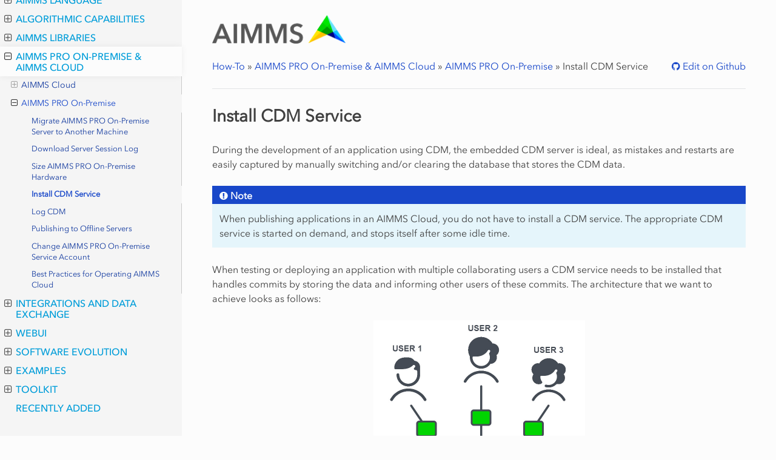

--- FILE ---
content_type: text/html
request_url: https://how-to.aimms.com/Articles/280/280-install-cdm-service.html
body_size: 91785
content:
 <!DOCTYPE html>
<html class="writer-html5" lang="en" >
<head>
  <meta charset="utf-8" /><meta name="generator" content="Docutils 0.17.1: http://docutils.sourceforge.net/" />
<meta content="This article explains how to install CDM service to allow multiple users to collaborate on a single AIMMS model." name="description" />
<meta content="CDM, share, collaborate, version, test" name="keywords" />

    <meta property="article:modified_time" content="2025-01-17T23:39:46+00:00" />
  <meta name="viewport" content="width=device-width, initial-scale=1.0" /> 
<title>Install CDM Service &mdash; AIMMS How-To</title>

 
      <link rel="stylesheet" href="../../_static/pygments.css" type="text/css" />
      <link rel="stylesheet" href="../../_static/aimms_css/styles.css" type="text/css" />
      <link rel="stylesheet" href="../../_static/design-style.1e8bd061cd6da7fc9cf755528e8ffc24.min.css" type="text/css" />
    <link rel="canonical" href="https://how-to.aimms.com/Articles/280/280-install-cdm-service.html" />

<!-- Google Tag Manager -->
<script>(function(w,d,s,l,i){w[l]=w[l]||[];w[l].push({'gtm.start':
new Date().getTime(),event:'gtm.js'});var f=d.getElementsByTagName(s)[0],
j=d.createElement(s),dl=l!='dataLayer'?'&l='+l:'';j.async=true;j.src=
'https://www.googletagmanager.com/gtm.js?id='+i+dl;f.parentNode.insertBefore(j,f);
})(window,document,'script','dataLayer','GTM-5T37RFM');</script>
<!-- End Google Tag Manager -->

  <!--[if lt IE 9]>
    <script src="../../_static/js/html5shiv.min.js"></script>
  <![endif]-->
  
        <script data-url_root="../../" id="documentation_options" src="../../_static/documentation_options.js"></script>
        <script src="../../_static/jquery.js"></script>
        <script src="../../_static/underscore.js"></script>
        <script src="../../_static/doctools.js"></script>
        <script src="../../_static/copycode.js"></script>
        <script src="https://cdn.jsdelivr.net/npm/clipboard@1/dist/clipboard.min.js"></script>
        <script src="../../_static/design-tabs.js"></script>
    <script src="../../_static/js/theme.js"></script>  


<!-- support menu -->
<script>
(function(){
	var script = document.createElement('script');
	script.src = 'https://aimms.com/support-menu/js/asm.min.js?v=' + new Date().getTime();
	script.setAttribute('data-id', 'howto');
	document.head.appendChild(script);
})();
</script>
<!-- end support menu -->

  <!--[if lt IE 9]>
    <script src="../../_static/js/html5shiv.min.js"></script>
  <![endif]-->
  
        <script data-url_root="../../" id="documentation_options" src="../../_static/documentation_options.js"></script>
        <script src="../../_static/jquery.js"></script>
        <script src="../../_static/underscore.js"></script>
        <script src="../../_static/doctools.js"></script>
        <script src="../../_static/copycode.js"></script>
        <script src="https://cdn.jsdelivr.net/npm/clipboard@1/dist/clipboard.min.js"></script>
        <script src="../../_static/design-tabs.js"></script>
    <script src="../../_static/js/theme.js"></script> 
    <link rel="index" title="Index" href="../../genindex.html" />
    <link rel="search" title="Search" href="../../search.html" />
    <link rel="next" title="Log CDM" href="../289/289-logging-CDM.html" />
    <link rel="prev" title="Size AIMMS PRO On-Premise Hardware" href="../171/171-pro-system-requirements.html" />

<!-- Algolia's docsearch stylesheet -->
<link rel="stylesheet" href="https://cdn.jsdelivr.net/npm/docsearch.js@2/dist/cdn/docsearch.min.css" />
<style>
/*---------- Algolia search ----------*/
/*In order to have the search widget on top of the content */
.wy-side-nav-search {top: 0;background-color: #f5f5f5;}
.wy-menu-vertical {width: 300px;}
.wy-side-scroll {overflow: auto;}
.wy-nav-side { overflow: visible; }
.ds-input {vertical-align: inherit!important;}
.algolia-autocomplete .ds-dropdown-menu [class^=ds-dataset-] {position: fixed; max-height: 600px;}
@media (max-width: 700px) { .algolia-autocomplete .ds-dropdown-menu [class^=ds-dataset-] {max-height: 400px; max-width: 300px;} }
</style>

<link rel="shortcut icon" href="../../_static/favicon.ico"/>
 
</head>

<body class="wy-body-for-nav">

<!-- Google Tag Manager (noscript) -->
<noscript><iframe src="https://www.googletagmanager.com/ns.html?id=GTM-5T37RFM"
height="0" width="0" style="display:none;visibility:hidden"></iframe></noscript>
<!-- End Google Tag Manager (noscript) -->
   
  <div class="wy-grid-for-nav">
    <nav data-toggle="wy-nav-shift" class="wy-nav-side">
      <div class="wy-side-scroll">
        <div class="wy-side-nav-search" >
<div role="search">
    <h3><a href= "../../ContentIndex.html">HOW-TO</a></h3>
    <form id="rtd-search-form" class="wy-form" action="../../search.html" method="get">
    <input type="text" name="q" placeholder="Search docs" />
    <input type="hidden" name="check_keywords" value="yes" />
    <input type="hidden" name="area" value="default" />
  </form> 
   
</div> 
        </div><div class="wy-menu wy-menu-vertical" data-spy="affix" role="navigation" aria-label="Navigation menu">
              <ul class="current">
<li class="toctree-l1"><a class="reference internal" href="../363/363-getting-started-aimms.html">Getting Started with AIMMS</a></li>
<li class="toctree-l1"><a class="reference internal" href="../../licensing/index.html">Licensing</a><ul>
<li class="toctree-l2"><a class="reference internal" href="../617/617-nodelock-offline-activation.html">Activating Licenses Offline</a></li>
<li class="toctree-l2"><a class="reference internal" href="../../licensing/single-user-license/index.html">Single-User License</a><ul>
<li class="toctree-l3"><a class="reference internal" href="../378/378-single-user-developer-license.html">Install Single-User License</a></li>
<li class="toctree-l3"><a class="reference internal" href="../195/195-transfer-developer-license.html">Transfer Single-User License to Other Machine</a></li>
<li class="toctree-l3"><a class="reference internal" href="../89/89-license-nodelock-error.html">Single-User License Troubleshooting</a></li>
</ul>
</li>
<li class="toctree-l2"><a class="reference internal" href="../../licensing/network-license/index.html">Network License</a><ul>
<li class="toctree-l3"><a class="reference internal" href="../106/106-install-network-license.html">Install and Configure a AIMMS Network License</a></li>
<li class="toctree-l3"><a class="reference internal" href="../106/106-install-network-license-client.html">Install the AIMMS Network License on a Client Computer</a></li>
<li class="toctree-l3"><a class="reference internal" href="../105/105-adding-named-user-licenses.html">Named Users in License Manager</a></li>
<li class="toctree-l3"><a class="reference internal" href="../304/304-transfer-license-server.html">Migrate AIMMS Network License Server</a></li>
</ul>
</li>
<li class="toctree-l2"><a class="reference internal" href="../../licensing/academic-community-license/index.html">Academic and Community License</a><ul>
<li class="toctree-l3"><a class="reference internal" href="../639/639-academic-community-license-troubleshooting.html">Academic and Community License Troubleshooting</a></li>
</ul>
</li>
</ul>
</li>
<li class="toctree-l1"><a class="reference internal" href="../../aimms-ide/index.html">AIMMS IDE</a><ul>
<li class="toctree-l2"><a class="reference internal" href="../350/350-install-AIMMS-elsewhere.html">Installing AIMMS</a></li>
<li class="toctree-l2"><a class="reference internal" href="../638/638-configuring-ide.html">Configuring AIMMS IDE</a></li>
<li class="toctree-l2"><a class="reference internal" href="../186/186-keyboard-shortcuts-for-aimms.html">Keyboard Shortcuts</a></li>
<li class="toctree-l2"><a class="reference internal" href="../45/45-share-project-files.html">Sharing AIMMS Project Files</a></li>
<li class="toctree-l2"><a class="reference internal" href="../145/145-import-export-section.html">Export Code to Another Project</a></li>
<li class="toctree-l2"><a class="reference internal" href="../669/669-troubleshooting-ide.html">AIMMS IDE Troubleshooting</a></li>
</ul>
</li>
<li class="toctree-l1"><a class="reference internal" href="../../aimms-language/index.html">AIMMS Language</a><ul>
<li class="toctree-l2"><a class="reference internal" href="../151/151-version-control-aimmspack-backup.html">Version Control in AIMMS Projects</a></li>
<li class="toctree-l2"><a class="reference internal" href="../../aimms-language/coding/index.html">Coding</a><ul>
<li class="toctree-l3"><a class="reference internal" href="../257/257-run-batch-commands-in-aimms-command-line-tool.html">Run Batch Commands with AIMMS Command Line Tool</a></li>
<li class="toctree-l3"><a class="reference internal" href="../690/690-count-elements.html">Counting Elements in a Set using AIMMS</a></li>
<li class="toctree-l3"><a class="reference internal" href="../188/188-use-nbest-operator.html"><code class="docutils literal notranslate"><span class="pre">NBest</span></code> Operator</a></li>
<li class="toctree-l3"><a class="reference internal" href="../114/114-execute.html">Run Executable Files</a></li>
<li class="toctree-l3"><a class="reference internal" href="../135/135-UTF8-Encoding.html">Set Encoding Format</a></li>
<li class="toctree-l3"><a class="reference internal" href="../580/580-download-compressed-files.html">Zipping and Unzipping Files</a></li>
<li class="toctree-l3"><a class="reference internal" href="../613/613-improve-efficiency-and-performance.html">Analyze Long Execution Time</a></li>
<li class="toctree-l3"><a class="reference internal" href="../144/144-Stopwatch.html">Measure Execution Time</a></li>
<li class="toctree-l3"><a class="reference internal" href="../125/125-execution-efficiency.html">Optimize Execution Time</a></li>
<li class="toctree-l3"><a class="reference internal" href="../612/612-reduce-memory-use.html">Reduce Memory Usage</a></li>
<li class="toctree-l3"><a class="reference internal" href="../134/134-Monitoring-Memory-Use.html">Monitor Memory Usage and Leaks</a></li>
<li class="toctree-l3"><a class="reference internal" href="../170/170-memory-in-use.html">Investigate Memory in Use</a></li>
<li class="toctree-l3"><a class="reference internal" href="../569/569-dumpfile-contents.html">What is a dump file?</a></li>
<li class="toctree-l3"><a class="reference internal" href="../569/569-dumpfile-send-in.html">Sending a dump file?</a></li>
<li class="toctree-l3"><a class="reference internal" href="../662/662-writing-to-session-log.html">In model tracing</a></li>
<li class="toctree-l3"><a class="reference internal" href="../662/662-tracing-procedures.html">Tracing Procedures</a></li>
<li class="toctree-l3"><a class="reference internal" href="../292/292-identifying-error.html">Identify Error</a></li>
<li class="toctree-l3"><a class="reference internal" href="../265/265-settings-for-errors-and-warnings.html">Customize Settings for Errors and Warnings</a></li>
<li class="toctree-l3"><a class="reference internal" href="../329/329-more-logging.html">Get More Log Information</a></li>
<li class="toctree-l3"><a class="reference internal" href="../191/191-handle-errors-and-warnings.html">Handle errors and warnings</a></li>
<li class="toctree-l3"><a class="reference internal" href="../313/313-get-log-files.html">Get Log Files</a></li>
<li class="toctree-l3"><a class="reference internal" href="../662/662-configuring-logging-aimms-pro-on-prem-sessions.html">Configuring the logging of sessions ran on a AIMMS PRO On-Premise</a></li>
<li class="toctree-l3"><a class="reference internal" href="../112/112-Integer-properties.html">Handling of Integer Sets and Operators</a></li>
<li class="toctree-l3"><a class="reference internal" href="../12/12-generate-random-numbers.html">Generate Random Numbers</a></li>
<li class="toctree-l3"><a class="reference internal" href="../187/187-convert-string-to-number.html">Convert String to Numerical Value</a></li>
<li class="toctree-l3"><a class="reference internal" href="../190/190-empty-sets.html">Remove Elements from a Set</a></li>
<li class="toctree-l3"><a class="reference internal" href="../236/236-get-name-of-current-case.html">Get Name of an AIMMS Case</a></li>
<li class="toctree-l3"><a class="reference internal" href="../258/258-save-a-case-from-aimms-procedure.html">Save a Case from an AIMMS Procedure</a></li>
<li class="toctree-l3"><a class="reference internal" href="../119/119-Reproducible-Random-Sequence.html">Standardize Random Data in Distribution Functions</a></li>
<li class="toctree-l3"><a class="reference internal" href="../121/121-set-index-element-parameter.html">Overview: Set, Subset, Index and Element Parameter</a></li>
<li class="toctree-l3"><a class="reference internal" href="../116/116-Benders-CPLEX.html">Solve with Benders Decomposition in CPLEX</a></li>
<li class="toctree-l3"><a class="reference internal" href="../525/525-finding-unused-identifiers.html">Finding Unused Identifiers</a></li>
<li class="toctree-l3"><a class="reference internal" href="../194/194-using-loopcount-instead-of-explicit-counting-parameter-in-loops.html">Simplifying Repetitive Loops in AIMMS</a></li>
<li class="toctree-l3"><a class="reference internal" href="../17/17-category-mapping.html">Model Category Mapping of Items</a></li>
<li class="toctree-l3"><a class="reference internal" href="../184/184-use-multiple-indices-for-set.html">Multiple Indices for a Set</a></li>
<li class="toctree-l3"><a class="reference internal" href="../189/189-using-calendars-in-aimms.html">Overview: Calendars in AIMMS</a></li>
<li class="toctree-l3"><a class="reference internal" href="../290/290-identifying-differences.html">Identify Differences</a></li>
<li class="toctree-l3"><a class="reference internal" href="../351/351-app-initialization-termination-with-libraries.html">Libraries Initialization and Termination</a></li>
<li class="toctree-l3"><a class="reference internal" href="../490/490-naming-convention.html">Identifier Naming Convention</a></li>
<li class="toctree-l3"><a class="reference internal" href="../362/362-multi-timezone.html">Multi timezone applications</a></li>
<li class="toctree-l3"><a class="reference internal" href="../328/328-writing-reading-text-files.html">Write and Read AIMMS Data in Text Format</a></li>
<li class="toctree-l3"><a class="reference internal" href="../243/243-local-binding-vs-default-binding.html">Local Binding vs. Default Binding</a></li>
<li class="toctree-l3"><a class="reference internal" href="../266/266-units-of-measurement-check-equations.html">Check Computations with Units of Measurement</a></li>
<li class="toctree-l3"><a class="reference internal" href="../266/266-units-of-measurement-localized-data.html">Localize Units of Measurement per User</a></li>
<li class="toctree-l3"><a class="reference internal" href="../250/250-monitoring-identifiers-for-changes.html">Monitor Identifiers for Changes</a></li>
<li class="toctree-l3"><a class="reference internal" href="../526/526-modeling-composite-objects.html">Modeling composite objects</a></li>
<li class="toctree-l3"><a class="reference internal" href="../526/526-composite-exchange-database.html">ODBC data exchange of composite objects</a></li>
<li class="toctree-l3"><a class="reference internal" href="../526/526-language-leverages-composite-objects.html">Deploying AIMMS set functionality to composite objects</a></li>
<li class="toctree-l3"><a class="reference internal" href="../526/526-reporting-data-over-composite-objects.html">Reporting data over composite objects</a></li>
<li class="toctree-l3"><a class="reference internal" href="../526/526-hierarchical-composite-objects.html">Hierarchical composite objects</a></li>
<li class="toctree-l3"><a class="reference internal" href="../526/526-reference-element-style.html">Modeling styles for using reference elements</a></li>
<li class="toctree-l3"><a class="reference internal" href="../220/220-aborting-execution-of-aimms.html">Interrupting Execution During a Single Statement</a></li>
<li class="toctree-l3"><a class="reference internal" href="../614/614-simple-set-compound-set-relation.html">Types of Set</a></li>
</ul>
</li>
<li class="toctree-l2"><a class="reference internal" href="../../aimms-language/modeling/index.html">Modeling</a><ul>
<li class="toctree-l3"><a class="reference internal" href="../172/172-use-stop-criteria.html">Set Stop Criteria for Math Programs</a></li>
<li class="toctree-l3"><a class="reference internal" href="../136/136-Infeasible-Unbounded.html">Debug Infeasible or Unbounded Results</a></li>
<li class="toctree-l3"><a class="reference internal" href="../141/141-element-after-last.html">Element after Last</a></li>
<li class="toctree-l3"><a class="reference internal" href="../178/178-change-default-solver.html">Change the Default Solvers Used</a></li>
<li class="toctree-l3"><a class="reference internal" href="../175/175-select-variables-and-constraints-for-math-program.html">Select Constraints and Variables for a Math Program Declaration</a></li>
<li class="toctree-l3"><a class="reference internal" href="../150/150-solve-in-loop.html">Solve in a Loop</a></li>
</ul>
</li>
<li class="toctree-l2"><a class="reference internal" href="../../aimms-language/deploying/index.html">Deploying</a><ul>
<li class="toctree-l3"><a class="reference internal" href="../331/331-responding-applications.html">Create Responding Applications</a></li>
<li class="toctree-l3"><a class="reference internal" href="../33/33-pro-deploy-app.html">Deploy an Application on AIMMS Cloud</a></li>
<li class="toctree-l3"><a class="reference internal" href="../32/32-pro-develop-app.html">Develop Multi-Platform Applications</a></li>
<li class="toctree-l3"><a class="reference internal" href="../19/19-remove-veil.html">Keep WebUI Active During Solve</a></li>
<li class="toctree-l3"><a class="reference internal" href="../80/80-schedule-jobs.html">Schedule Regular Jobs</a></li>
<li class="toctree-l3"><a class="reference internal" href="../80/80-receive-messages.html">Send and Receive Messages</a></li>
<li class="toctree-l3"><a class="reference internal" href="../40/40-data-server-load-results.html">Load solver session Results Manually</a></li>
<li class="toctree-l3"><a class="reference internal" href="../305/305-number-of-solves.html">Number of running and pending solver sessions</a></li>
<li class="toctree-l3"><a class="reference internal" href="../35/35-web-ui-progress-window.html">Use the Progress Window in WebUI</a></li>
<li class="toctree-l3"><a class="reference internal" href="../155/155-Catering-unresponsive-server-unstable-connection.html">Troubleshoot Unresponsive Applications</a></li>
<li class="toctree-l3"><a class="reference internal" href="../36/36-intermediate-solution.html">Show Intermediate Solutions</a></li>
<li class="toctree-l3"><a class="reference internal" href="../664/664-publish-run-delete.html">Publishing, Running and Deleting Apps on AIMMS Cloud</a></li>
<li class="toctree-l3"><a class="reference internal" href="../535/535-waiting-for-sub-jobs-to-complete.html">Waiting for sub jobs to complete</a></li>
<li class="toctree-l3"><a class="reference internal" href="../34/34-interrupt-server-session.html">Interrupt the solver session</a></li>
<li class="toctree-l3"><a class="reference internal" href="../310/310-investigate-behavior-pro-job.html">Investigate Behavior of AIMMS PRO Server Session (Job)</a></li>
<li class="toctree-l3"><a class="reference internal" href="../571/571-ci-cd-guide.html">Using CI/CD with AIMMS</a></li>
<li class="toctree-l3"><a class="reference internal" href="../342/342-WebUI-Session-Timeout-Extension.html">Modifying Session Timeout Duration for WebUI Apps</a></li>
<li class="toctree-l3"><a class="reference internal" href="../128/128-Intellectual-Property.html">Encrypt Projects to Protect Intellectual Property</a></li>
<li class="toctree-l3"><a class="reference internal" href="../42/42-data-session-changes.html">Communicate Data Changes in WebUI</a></li>
<li class="toctree-l3"><a class="reference internal" href="../560/560-export-aimmspack.html">Exporting aimmspack for WinUI or WebUI</a></li>
<li class="toctree-l3"><a class="reference internal" href="../582/582-reduce-client-server-exchange.html">Reduce Exchange Between Client Session and Solver Session</a></li>
</ul>
</li>
</ul>
</li>
<li class="toctree-l1"><a class="reference internal" href="../../algorithmic-capabilities/index.html">Algorithmic Capabilities</a><ul>
<li class="toctree-l2"><a class="reference internal" href="../559/559-adding-solver.html">Adding a Solver</a></li>
<li class="toctree-l2"><a class="reference internal" href="../609/609-link-solvers.html">How to Link a Solver to AIMMS</a></li>
<li class="toctree-l2"><a class="reference internal" href="../277/277-aimms-with-gurobi.html">Connect AIMMS with Gurobi</a></li>
<li class="toctree-l2"><a class="reference internal" href="../208/208-setting-options.html">Adjust Engine and Solver Settings</a></li>
<li class="toctree-l2"><a class="reference internal" href="../274/274-using-project-local-solver-configuration.html">Create Local Solver Configuration</a></li>
<li class="toctree-l2"><a class="reference internal" href="../13/13-Solver-Logging-PRO.html">Retrieve Solver Log Files in an AIMMS PRO On-Premise Setup</a></li>
<li class="toctree-l2"><a class="reference internal" href="../13/13-Solver-Logging-IDE.html">Retrieve Solver Log Files in AIMMS Developer</a></li>
<li class="toctree-l2"><a class="reference internal" href="../../algorithmic-capabilities/constraint-programming/index.html">Constraint Programming</a><ul>
<li class="toctree-l3"><a class="reference internal" href="../226/226-color-a-map-with-constraint-programming.html">Color a Map with Constraint Programming</a></li>
<li class="toctree-l3"><a class="reference internal" href="../138/138-ROGO.html">Use Constraint Programming to Solve ROGO Puzzle</a></li>
<li class="toctree-l3"><a class="reference internal" href="../139/139-Multiple-Solutions.html">Generate Multiple Solutions with CP Optimizer</a></li>
</ul>
</li>
<li class="toctree-l2"><a class="reference internal" href="../../algorithmic-capabilities/gmp/index.html">GMP</a><ul>
<li class="toctree-l3"><a class="reference internal" href="../147/147-GMP-Intro.html">The Generated Mathematical Programs</a></li>
<li class="toctree-l3"><a class="reference internal" href="../685/685-continued-solve.html">Implementing Continued Solves</a></li>
<li class="toctree-l3"><a class="reference internal" href="../291/291-solve-to-gmp-with-callback.html">Adapt Solve Procedure with Callbacks for GMP</a></li>
<li class="toctree-l3"><a class="reference internal" href="../126/126-TSP-Lazy-Constraints.html">Solve with Lazy Constraints</a></li>
<li class="toctree-l3"><a class="reference internal" href="../192/192-solve-minlp-with-outer-approximation.html">Solve MINLP Problems with AOA</a></li>
<li class="toctree-l3"><a class="reference internal" href="../264/264-tune-cplex-options.html">Tune CPLEX Options from AIMMS</a></li>
<li class="toctree-l3"><a class="reference internal" href="../224/224-automatic-benders-decomposition.html">Automatic Benders’ Decomposition</a></li>
<li class="toctree-l3"><a class="reference internal" href="../193/193-check-if-variables-satisfy-constraints.html">Check if Variable Values Satisfy Constraints</a></li>
<li class="toctree-l3"><a class="reference internal" href="../261/261-solve-with-asynchronous-solver-sessions.html">Solve in Parallel with Asynchronous Solver Sessions</a></li>
</ul>
</li>
<li class="toctree-l2"><a class="reference internal" href="../../algorithmic-capabilities/mixed-integer-programming/index.html">Mixed Integer Programming</a><ul>
<li class="toctree-l3"><a class="reference internal" href="../126/126-TSP-Lazy-Constraints.html">Solve with Lazy Constraints</a></li>
<li class="toctree-l3"><a class="reference internal" href="../615/615-mip-initial-solution.html">Providing an Initial Solution to MIP Solvers</a></li>
<li class="toctree-l3"><a class="reference internal" href="../611/611-speed-up-mip-solve.html">Speed Up MIP Solve</a></li>
<li class="toctree-l3"><a class="reference internal" href="../177/177-alternative-mip-solutions-with-cplex.html">Use Alternative MIP Solutions with CPLEX Solution Pool</a></li>
</ul>
</li>
<li class="toctree-l2"><a class="reference internal" href="../../algorithmic-capabilities/multiobjective-optimization/index.html">Multi-Objective Optimization</a><ul>
<li class="toctree-l3"><a class="reference internal" href="../276/276-multi-objective-approach.html">Use a Multi-Objective Approach</a></li>
</ul>
</li>
<li class="toctree-l2"><a class="reference internal" href="../../algorithmic-capabilities/nonlinear-optimization/index.html">Non-Linear Optimization</a><ul>
<li class="toctree-l3"><a class="reference internal" href="../367/367-convex-minlp.html">Solving Convex MINLP Problems with AIMMS</a></li>
<li class="toctree-l3"><a class="reference internal" href="../366/366-aoa-for-minlp.html">AIMMS Outer Approximation Algorithm for MINLP (using GMP functionality)</a></li>
<li class="toctree-l3"><a class="reference internal" href="../365/365-nonlinear-presolve.html">Nonlinear Presolve Algorithm in AIMMS</a></li>
<li class="toctree-l3"><a class="reference internal" href="../192/192-solve-minlp-with-outer-approximation.html">Solve MINLP Problems with AOA</a></li>
</ul>
</li>
<li class="toctree-l2"><a class="reference internal" href="../../algorithmic-capabilities/optimization-modeling/index.html">Optimization Modeling</a><ul>
<li class="toctree-l3"><a class="reference internal" href="../199/199-model-rounded-variable.html">Model a Rounded Variable</a></li>
<li class="toctree-l3"><a class="reference internal" href="../610/610-infeasible-model.html">Debug an Infeasible Model</a></li>
<li class="toctree-l3"><a class="reference internal" href="../249/249-model-variables-with-limited-values.html">Model Variables with Limited Values</a></li>
<li class="toctree-l3"><a class="reference internal" href="../275/275-various-integer-linear-modeling-tricks.html">Various (Integer) Linear Modeling Tricks</a></li>
<li class="toctree-l3"><a class="reference internal" href="../247/247-minimize-objective-min-operator.html">Minimize Objective Containing a <code class="docutils literal notranslate"><span class="pre">min</span></code> Operator</a></li>
</ul>
</li>
<li class="toctree-l2"><a class="reference internal" href="../../algorithmic-capabilities/scheduling-and-planning/index.html">Scheduling and Planning</a><ul>
<li class="toctree-l3"><a class="reference internal" href="../137/137-Small-Rostering.html">Optimize Shift Schedules</a></li>
<li class="toctree-l3"><a class="reference internal" href="../140/140-Scheduling-Project-Planning.html">Optimize Scheduling for Project Planning</a></li>
<li class="toctree-l3"><a class="reference internal" href="../142/142-Narrowing-Time-Windows.html">Reduce the Time Window for Scheduling Jobs</a></li>
<li class="toctree-l3"><a class="reference internal" href="../../algorithmic-capabilities/scheduling-and-planning/vehicle-routing/index.html">Vehicle Routing</a><ul>
<li class="toctree-l4"><a class="reference internal" href="../332/332-Comparing-Formulations.html">Testing the Library</a></li>
<li class="toctree-l4"><a class="reference internal" href="../332/332-Explicit-Dantzig-Fulkerson-Johnson-formulation.html">Explicit Dantzig-Fulkerson-Johnson Formulation</a></li>
<li class="toctree-l4"><a class="reference internal" href="../332/332-Formulation-CVRP.html">Capacitated Vehicle Routing Problem formulation</a></li>
<li class="toctree-l4"><a class="reference internal" href="../332/332-Implicit-Dantzig-Fulkerson-Johnson.html">Implicit Dantzig-Fulkerson-Johnson Formulation</a></li>
<li class="toctree-l4"><a class="reference internal" href="../332/332-Miller-Tucker-Zemlin-formulation.html">Miller-Tucker-Zemlin Formulation</a></li>
<li class="toctree-l4"><a class="reference internal" href="../332/332-routing-interface.html">Capacitated Vehicle Routing Problem Library</a></li>
<li class="toctree-l4"><a class="reference internal" href="../332/332-Time-Windows.html">Time Windows</a></li>
</ul>
</li>
</ul>
</li>
</ul>
</li>
<li class="toctree-l1"><a class="reference internal" href="../../aimms-libraries/index.html">AIMMS Libraries</a><ul>
<li class="toctree-l2"><a class="reference internal" href="../84/84-using-libraries.html">Add AIMMS Libraries</a></li>
<li class="toctree-l2"><a class="reference internal" href="../334/334-data-optimization-libraries.html">Data for Optimization Libaries</a></li>
<li class="toctree-l2"><a class="reference internal" href="../../aimms-libraries/repository-library/index.html">Repository Library</a><ul>
<li class="toctree-l3"><a class="reference internal" href="../../aimms-libraries/repository-library/aimmsxllibrary/index.html">AIMMSXL Library (AXLL)</a><ul>
<li class="toctree-l4"><a class="reference internal" href="../85/85-using-axll-library.html">AIMMS Excel Library - AXLL</a></li>
<li class="toctree-l4"><a class="reference internal" href="../197/197-reading-data-from-excel.html">Read Columns of Data from Excel</a></li>
<li class="toctree-l4"><a class="reference internal" href="../228/228-data-ranges.html">Determine Data Ranges in Excel Files</a></li>
<li class="toctree-l4"><a class="reference internal" href="../122/122-AXLL-Library.html">Exchanging Data with Excel Files</a></li>
</ul>
</li>
<li class="toctree-l3"><a class="reference internal" href="../../aimms-libraries/repository-library/cmd-library/index.html">Collaborative Data Management (CDM)</a><ul>
<li class="toctree-l4"><a class="reference internal" href="../673/673-adding-cdm-in-your-project.html">Integrate CDM Library to an AIMMS Application</a></li>
<li class="toctree-l4"><a class="reference internal" href="../675/675-cdm-troubleshooting.html">CDM Troubleshooting</a></li>
</ul>
</li>
<li class="toctree-l3"><a class="reference internal" href="../../aimms-libraries/repository-library/data-exchange-library/index.html">DataExchange Library (DEX)</a><ul>
<li class="toctree-l4"><a class="reference internal" href="../528/528-how-to-set-up-data-exchange-basics.html">How to Integrate the Data Exchange Library</a></li>
<li class="toctree-l4"><a class="reference internal" href="../533/533-how-to-retrieve-file-data-with-data-exchange.html">How to use the Data Exchange Library for extracting files and data</a></li>
<li class="toctree-l4"><a class="reference internal" href="../534/534-dealing-with-the-different-data-types.html">Dealing with Different Data Types</a></li>
<li class="toctree-l4"><a class="reference internal" href="../536/536-name-binds-to.html">How to create mappings for matrix-oriented data via name-binds-to</a></li>
<li class="toctree-l4"><a class="reference internal" href="../575/575-external-binding.html">Reading Slices of Data via <code class="docutils literal notranslate"><span class="pre">ExternalBinding</span></code> Mapping Element</a></li>
</ul>
</li>
<li class="toctree-l3"><a class="reference internal" href="../../aimms-libraries/repository-library/email-client-library/index.html">Email Client Library</a><ul>
<li class="toctree-l4"><a class="reference internal" href="../104/104-using-email-client-library.html">Using Email Client Library</a></li>
<li class="toctree-l4"><a class="reference internal" href="../111/111-creating-email-templates.html">Create Email Templates</a></li>
</ul>
</li>
<li class="toctree-l3"><a class="reference internal" href="../../aimms-libraries/repository-library/http_client_library/index.html">HTTP Client Library</a><ul>
<li class="toctree-l4"><a class="reference internal" href="../306/306-http-client-library-overview.html">Using HTTP Client Library</a></li>
<li class="toctree-l4"><a class="reference internal" href="../293/293-extracting-data-from-XML.html">Extract Data from an XML File</a></li>
<li class="toctree-l4"><a class="reference internal" href="../294/294-Online-XML-HTTP-library.html">Extract XML File from a Server with the HTTP Library</a></li>
<li class="toctree-l4"><a class="reference internal" href="../296/296-obtaining-geographic-data-through-the-google-api.html">Retrieve Geographic Data with Google Maps API</a></li>
<li class="toctree-l4"><a class="reference internal" href="../302/302-get-google-maps-coordinates.html">Retrieve Geographic Coordinates with Google Maps API</a></li>
<li class="toctree-l4"><a class="reference internal" href="../298/298-use-flickr-api.html">Extract Photos Using the Flickr API</a></li>
<li class="toctree-l4"><a class="reference internal" href="../300/300-ibm-api-speech-to-text.html">Convert Audio File with IBM API</a></li>
<li class="toctree-l4"><a class="reference internal" href="../301/301-Image-Recognition.html">Use the IBM Image Recognition API</a></li>
<li class="toctree-l4"><a class="reference internal" href="../494/494-overview-aimms-ds-models.html">Integrate AIMMS with Models Built in Languages Like Python or R</a></li>
<li class="toctree-l4"><a class="reference internal" href="../487/487-aimms-with-python.html">Integrate AIMMS with Python</a></li>
<li class="toctree-l4"><a class="reference internal" href="../498/498-aimms-with-r.html">Integrate AIMMS with R</a></li>
</ul>
</li>
<li class="toctree-l3"><a class="reference internal" href="../../aimms-libraries/repository-library/unit-test-library/index.html">Unit Test Library</a><ul>
<li class="toctree-l4"><a class="reference internal" href="../216/216-effective-use-unit-test-library.html">Test Driven Development using the AIMMSUnitTest Library</a></li>
</ul>
</li>
<li class="toctree-l3"><a class="reference internal" href="../../aimms-libraries/repository-library/webui-library/index.html">WebUI Library</a></li>
</ul>
</li>
<li class="toctree-l2"><a class="reference internal" href="../../aimms-libraries/runtime-library/index.html">Runtime Library</a><ul>
<li class="toctree-l3"><a class="reference internal" href="../375/375-library-function-procedure.html">Library of Functions and Procedures</a></li>
<li class="toctree-l3"><a class="reference internal" href="../146/146-value-dynamic-identifier.html">Retrieve Value of Dynamic Identifier</a></li>
<li class="toctree-l3"><a class="reference internal" href="../132/132-Repetive-Patterns-Model-Edit.html">Repeat Data with Model Query and Model Edit</a></li>
<li class="toctree-l3"><a class="reference internal" href="../131/131-Formulas-as-Data.html">Use Formulas as Data</a></li>
<li class="toctree-l3"><a class="reference internal" href="../517/517-runtime-functions-with-arguments.html">Runtime Functions with Arguments</a></li>
<li class="toctree-l3"><a class="reference internal" href="../581/581-static-lib-from-runtime-lib.html">Create a Static AIMMS Library from a Runtime Library</a></li>
</ul>
</li>
</ul>
</li>
<li class="toctree-l1 current"><a class="reference internal" href="../../aimms-pro-cloud-platform/index.html">AIMMS PRO On-Premise &amp; AIMMS Cloud</a><ul class="current">
<li class="toctree-l2"><a class="reference internal" href="../../aimms-pro-cloud-platform/aimms-cloud/index.html">AIMMS Cloud</a><ul>
<li class="toctree-l3"><a class="reference internal" href="../120/120-pro-user-groups.html">Create PRO User Groups for Role-Based Access</a></li>
<li class="toctree-l3"><a class="reference internal" href="../683/683-vpn-troubleshooting.html">VPN Troubleshooting Guide (Customer Side)</a></li>
</ul>
</li>
<li class="toctree-l2 current"><a class="reference internal" href="../../aimms-pro-cloud-platform/aimms-pro-on-premise/index.html">AIMMS PRO On-Premise</a><ul class="current">
<li class="toctree-l3"><a class="reference internal" href="../308/308-migrate-pro-server-another-machine.html">Migrate AIMMS PRO On-Premise Server to Another Machine</a></li>
<li class="toctree-l3"><a class="reference internal" href="../497/497-download-solver-session-log.html">Download Server Session Log</a></li>
<li class="toctree-l3"><a class="reference internal" href="../171/171-pro-system-requirements.html">Size AIMMS PRO On-Premise Hardware</a></li>
<li class="toctree-l3 current"><a class="current reference internal" href="#">Install CDM Service</a></li>
<li class="toctree-l3"><a class="reference internal" href="../289/289-logging-CDM.html">Log CDM</a></li>
<li class="toctree-l3"><a class="reference internal" href="../552/552-publishing-to-offline-serves.html">Publishing to Offline Servers</a></li>
<li class="toctree-l3"><a class="reference internal" href="../299/299-change-account-pro.html">Change AIMMS PRO On-Premise Service Account</a></li>
<li class="toctree-l3"><a class="reference internal" href="../251/251-pro-operations-best-practices.html">Best Practices for Operating AIMMS Cloud</a></li>
</ul>
</li>
</ul>
</li>
<li class="toctree-l1"><a class="reference internal" href="../../integrations-data-exchange/index.html">Integrations and Data Exchange</a><ul>
<li class="toctree-l2"><a class="reference internal" href="../159/159-exchange-data-with-cloud.html">Exchange Data with the AIMMS Cloud</a></li>
<li class="toctree-l2"><a class="reference internal" href="../616/616-call-to-from-aimms.html">Linking to AIMMS</a></li>
<li class="toctree-l2"><a class="reference internal" href="../../integrations-data-exchange/aimms-cloud-adls/index.html">AIMMS Cloud ADLS</a><ul>
<li class="toctree-l3"><a class="reference internal" href="../594/594-adls-data-integration.html">Data Integration with AIMMS Cloud Azure Data Lake Storage</a></li>
<li class="toctree-l3"><a class="reference internal" href="../595/595-accessing-the-azure-datalake-externally.html">Accessing Azure Data Lake Storage Externally</a></li>
</ul>
</li>
<li class="toctree-l2"><a class="reference internal" href="../../integrations-data-exchange/aimms-storage/index.html">AIMMS Storage</a><ul>
<li class="toctree-l3"><a class="reference internal" href="../117/117-Uploading-and-Downloading-files.html">Upload and Download Files on AIMMS Cloud</a></li>
<li class="toctree-l3"><a class="reference internal" href="../115/115-Securing-File-Access.html">Secure File Access</a></li>
<li class="toctree-l3"><a class="reference internal" href="../323/323-pro-storage-folder.html">Copy Folder Operations in PRO Storage</a></li>
</ul>
</li>
<li class="toctree-l2"><a class="reference internal" href="../../integrations-data-exchange/databases/index.html">Databases</a><ul>
<li class="toctree-l3"><a class="reference internal" href="../596/596-mysql-db-cloud.html">Connecting to and using the AIMMS Cloud Database</a></li>
<li class="toctree-l3"><a class="reference internal" href="../539/539-which-odbc-drivers.html">Which ODBC Drivers</a></li>
<li class="toctree-l3"><a class="reference internal" href="../554/554-direct-sql-example.html">How to Use Direct SQL Queries</a></li>
<li class="toctree-l3"><a class="reference internal" href="../519/519-reading-relations-indexed-sets.html">Reading Relations and Indexed Sets from Databases</a></li>
<li class="toctree-l3"><a class="reference internal" href="../212/212-columns-added-to-dbtable.html">Adapt Model when Linked Database Table is Modified</a></li>
<li class="toctree-l3"><a class="reference internal" href="../344/344-sparse-execution-for-write-to-table.html">Write Data to a Table</a></li>
<li class="toctree-l3"><a class="reference internal" href="../343/343-use-metadata-in-write-to-table.html">Write to a Database Efficiently</a></li>
<li class="toctree-l3"><a class="reference internal" href="../157/157-write-selected-tables.html">Write Selected Database Tables</a></li>
<li class="toctree-l3"><a class="reference internal" href="../185/185-connect-to-access-database.html">Connection String for Access Database Files</a></li>
<li class="toctree-l3"><a class="reference internal" href="../118/118-Connect-SQLite.html">Link an SQLite Database to a Project</a></li>
</ul>
</li>
<li class="toctree-l2"><a class="reference internal" href="../../integrations-data-exchange/python-bridge/index.html">Python-Bridge</a><ul>
<li class="toctree-l3"><a class="reference internal" href="../679/679-hello-world-python-bridge.html">Hello to the World of AIMMSPY from Python-Bridge</a></li>
<li class="toctree-l3"><a class="reference internal" href="../680/680-running-aimms-app.html">Orchestrating Contract Allocation AIMMS App from Python</a></li>
<li class="toctree-l3"><a class="reference internal" href="../676/676-leveraging-python-lib.html">Orchestrating the <code class="docutils literal notranslate"><span class="pre">searoute</span></code> Python Library from AIMMS</a></li>
</ul>
</li>
<li class="toctree-l2"><a class="reference internal" href="../../integrations-data-exchange/rest-api/index.html">Rest API</a><ul>
<li class="toctree-l3"><a class="reference internal" href="../599/599-Integrating-Python-with-AIMMS.html">Creating and Connecting Python Service to AIMMS</a></li>
<li class="toctree-l3"><a class="reference internal" href="../544/544-dex-and-oauth.html">Using OAuth2 for API Authorization with DEX</a></li>
<li class="toctree-l3"><a class="reference internal" href="../658/658-plet-introduction.html">A Framework for Progress, Logging, and Error Handling of Tasks</a></li>
<li class="toctree-l3"><a class="reference internal" href="../684/684-LocationIQ.html">LocationIQ Integration with AIMMS</a></li>
<li class="toctree-l3"><a class="reference internal" href="../../integrations-data-exchange/rest-api/develop-service/index.html">Develop an AIMMS Service</a><ul>
<li class="toctree-l4"><a class="reference internal" href="../585/585-develop-service.html">Develop, Test, and Deploy an AIMMS Service</a></li>
<li class="toctree-l4"><a class="reference internal" href="../585/585-development-architecture.html">Development Architecture of an AIMMS Service</a></li>
<li class="toctree-l4"><a class="reference internal" href="../585/585-example-conventions.html">Conventions Used in the Examples Provided</a></li>
<li class="toctree-l4"><a class="reference internal" href="../585/585-AIMMS-server-app.html">Creating an AIMMS Server App</a></li>
<li class="toctree-l4"><a class="reference internal" href="../585/585-Python-client.html">Using AIMMS Services with a Python Application</a></li>
<li class="toctree-l4"><a class="reference internal" href="../585/585-VBA-client.html">Using AIMMS Services with a VBA Client</a></li>
</ul>
</li>
<li class="toctree-l3"><a class="reference internal" href="../../integrations-data-exchange/rest-api/open-api/index.html">OpenAPI</a><ul>
<li class="toctree-l4"><a class="reference internal" href="../561/561-openapi-overview.html">Overview OpenAPI in AIMMS</a></li>
<li class="toctree-l4"><a class="reference internal" href="../562/562-geolocation-abstractapi.html">Using an API with OpenAPI Spec</a></li>
<li class="toctree-l4"><a class="reference internal" href="../564/564-LocationIQ.html">Taking Multiple into Account Calling an OpenAPI REST API</a></li>
<li class="toctree-l4"><a class="reference internal" href="../567/567-aimms-service.html">Publishing an AIMMS Service</a></li>
<li class="toctree-l4"><a class="reference internal" href="../567/567-python-client.html">Python Client</a></li>
</ul>
</li>
</ul>
</li>
<li class="toctree-l2"><a class="reference internal" href="../../integrations-data-exchange/headless-applications/index.html">Headless Applications</a><ul>
<li class="toctree-l3"><a class="reference internal" href="../681/681-vessel-scheduling-headless-execution.html">Headless Execution with AIMMS Application</a></li>
<li class="toctree-l3"><a class="reference internal" href="../681/681-vessel-scheduling-services.html">Exposing the Vessel Scheduling as a REST Service</a></li>
<li class="toctree-l3"><a class="reference internal" href="../98/98-starting-job-aimms-pro-api-java.html">Start a Job via PRO API using Java</a></li>
<li class="toctree-l3"><a class="reference internal" href="../98/98-starting-job-aimms-pro-api-csharp.html">Start a Job via AIMMS PRO API using C#</a></li>
</ul>
</li>
<li class="toctree-l2"><a class="reference internal" href="../../integrations-data-exchange/other-connectors/index.html">Other Connectors</a><ul>
<li class="toctree-l3"><a class="reference internal" href="../521/521-writing-to-snowflake-database.html">Writing to a Snowflake Database</a></li>
<li class="toctree-l3"><a class="reference internal" href="../489/489-access-open-error.html">Sudden Microsoft Access Reporting: “Make Sure this is a Valid Datasource”</a></li>
<li class="toctree-l3"><a class="reference internal" href="../133/133-External-Functions-InputData.html">Exchange Data with External Source</a></li>
<li class="toctree-l3"><a class="reference internal" href="../153/153-external-haversine.html">Create an External Function with Visual Studio</a></li>
</ul>
</li>
</ul>
</li>
<li class="toctree-l1"><a class="reference internal" href="../../webui/index.html">WebUI</a><ul>
<li class="toctree-l2"><a class="reference internal" href="../../webui/core/index.html">Core</a><ul>
<li class="toctree-l3"><a class="reference internal" href="../555/555-best-practices.html">Best Practices in your Application</a></li>
<li class="toctree-l3"><a class="reference internal" href="../556/556-dos-donts.html">Dos and Don’ts</a></li>
<li class="toctree-l3"><a class="reference internal" href="../572/572-progress-webui.html">Showing Progress of Long Running Algorithms</a></li>
<li class="toctree-l3"><a class="reference internal" href="../309/309-workflow-panel-element-and-string-parameters.html">Selecting Pages for Workflow Panels</a></li>
<li class="toctree-l3"><a class="reference internal" href="../338/338-viewing-schedules-different-scenarios.html">Comparing Schedules from Scenarios</a></li>
<li class="toctree-l3"><a class="reference internal" href="../568/568-disable-standard-webui-functions.html">Disable Standard WebUI Functions</a></li>
<li class="toctree-l3"><a class="reference internal" href="../578/578-uponchange-with-arguments.html">Uponchange with Arguments</a></li>
</ul>
</li>
<li class="toctree-l2"><a class="reference internal" href="../../webui/styling/index.html">Styling</a><ul>
<li class="toctree-l3"><a class="reference internal" href="../531/531-working-with-wonderful-webui-widgets.html">Working with Wonderful WebUI Widgets</a></li>
<li class="toctree-l3"><a class="reference internal" href="../531/531-create-wonderful-webui-widgets.html">Create Wonderful WebUI Widgets</a></li>
<li class="toctree-l3"><a class="reference internal" href="../377/377-add-color-palettes.html">Add Qualitative Color Palettes</a></li>
<li class="toctree-l3"><a class="reference internal" href="../377/377-link-legend-colors.html">Consistent Data Coloring on an AIMMS WebUI Page</a></li>
<li class="toctree-l3"><a class="reference internal" href="../549/549-hiding-default-values.html">Hiding Default Values</a></li>
<li class="toctree-l3"><a class="reference internal" href="../566/566-scalar-border-annotation.html">Using Scalar Border Annotation</a></li>
<li class="toctree-l3"><a class="reference internal" href="../336/336-using-annotations.html">Using Table Background Annotation</a></li>
<li class="toctree-l3"><a class="reference internal" href="../591/591-hiding-widget-header.html">Hiding Widget Header</a></li>
<li class="toctree-l3"><a class="reference internal" href="../608/608-centering-cells.html">Centering Cells in Table Widget</a></li>
<li class="toctree-l3"><a class="reference internal" href="../49/49-webui-css-color.html">Change Widget Styles with CSS</a></li>
<li class="toctree-l3"><a class="reference internal" href="../518/518-add-logo-to-webui-app.html">Adding a Logo to an AIMMS WebUI App</a></li>
<li class="toctree-l3"><a class="reference internal" href="../315/315-hover-and-select-effects-webui-charts.html">Change Hover and Select Effects for WebUI Charts</a></li>
<li class="toctree-l3"><a class="reference internal" href="../94/94-using-the-scalar-switch-css.html">Display an On/Off Switch in Widgets</a></li>
<li class="toctree-l3"><a class="reference internal" href="../303/303-add-icon-menu-bar.html">Adding an Icon on your Menu Bar</a></li>
</ul>
</li>
<li class="toctree-l2"><a class="reference internal" href="../../webui/widgets/index.html">Widgets</a><ul>
<li class="toctree-l3"><a class="reference internal" href="../279/279-gantt-chart-scroll.html">Zoom and Scroll in a Gantt Chart</a></li>
<li class="toctree-l3"><a class="reference internal" href="../503/503-sailing.html">Sailing Across the World</a></li>
<li class="toctree-l3"><a class="reference internal" href="../512/512-image-widget-refresh.html">Refreshing an Image Widget Without Changing the File Name</a></li>
<li class="toctree-l3"><a class="reference internal" href="../553/553-add-icon-button.html">Adding an Icon on your Button</a></li>
</ul>
</li>
</ul>
</li>
<li class="toctree-l1"><a class="reference internal" href="../../software-evolution/index.html">Software Evolution</a><ul>
<li class="toctree-l2"><a class="reference internal" href="../46/46-change-aimms-version.html">Update the Project’s AIMMS Version</a></li>
<li class="toctree-l2"><a class="reference internal" href="../109/109-deprecate-compound-sets-overview.html">Overview: Deprecation of Compound Sets</a></li>
<li class="toctree-l2"><a class="reference internal" href="../109/109-convert-compound-sets.html">Prepare for the Deprecation of Compound Sets</a></li>
<li class="toctree-l2"><a class="reference internal" href="../672/672-support-for-defining-procedure.html">Support for Defining Procedure in New Compiler</a></li>
<li class="toctree-l2"><a class="reference internal" href="../129/129-MSACCESS-32bit-64bit.html">Install Side-by-Side Drivers</a></li>
<li class="toctree-l2"><a class="reference internal" href="../295/295-convert-page-actions.html">Upgrade WebUI Page Actions</a></li>
<li class="toctree-l2"><a class="reference internal" href="../295/295-convert-maps.html">Upgrade Old WebUI Maps</a></li>
<li class="toctree-l2"><a class="reference internal" href="../312/312-convert-gams-to-aimms.html">Convert a GAMS Model or AIMMS 3 Model to an AIMMS 4 Model</a></li>
<li class="toctree-l2"><a class="reference internal" href="../314/314-from-dat-to-data.html">Convert Files from DAT to DATA</a></li>
<li class="toctree-l2"><a class="reference internal" href="../317/317-upgrade-your-aimms-pro.html">Upgrade an AIMMS PRO On-Premise Installation</a></li>
<li class="toctree-l2"><a class="reference internal" href="../318/318-aimms-and-aimms-pro.html">Check Version Dependencies for AIMMS Developer and AIMMS PRO On-Premise</a></li>
<li class="toctree-l2"><a class="reference internal" href="../319/319-character-set-evolution-aimms.html">Using UNICODE in Maintained AIMMS Applications</a></li>
<li class="toctree-l2"><a class="reference internal" href="../333/333-update-webui-version.html">Update WebUI to Newer AIMMS Version</a></li>
<li class="toctree-l2"><a class="reference internal" href="../496/496-tls-connection-version.html">Error Message “tlsv1 alert protocol version”</a></li>
<li class="toctree-l2"><a class="reference internal" href="../520/520-evolution-of-transport-layer-security.html">Evolution of AIMMS using Transport Layer Security</a></li>
<li class="toctree-l2"><a class="reference internal" href="../547/547-unsupported-browser.html">Unsupported Browser</a></li>
<li class="toctree-l2"><a class="reference internal" href="../593/593-dollar-or-pipe.html">Dollar or Pipe Sign?</a></li>
<li class="toctree-l2"><a class="reference internal" href="../659/659-empty-webui-after-upgrade.html">Empty WebUI After Upgrade</a></li>
<li class="toctree-l2"><a class="reference internal" href="../127/127-Progress-Window.html">Change the Frequency of Progress Updates</a></li>
<li class="toctree-l2"><a class="reference internal" href="../../software-evolution/winui/index.html">WinUI</a><ul>
<li class="toctree-l3"><a class="reference internal" href="../234/234-align-multiple-objects-winui.html">Align Objects in WinUI</a></li>
<li class="toctree-l3"><a class="reference internal" href="../235/235-change-chart-view.html">Change Views of 2D Charts in a WinUI Page</a></li>
<li class="toctree-l3"><a class="reference internal" href="../95/95-change-default-ui.html">Enable the Page Manager</a></li>
<li class="toctree-l3"><a class="reference internal" href="../221/221-adding-a-custom-splash-screen.html">Add a Custom Startup Image in WinUI</a></li>
<li class="toctree-l3"><a class="reference internal" href="../364/364-even-more-logging-published-apps.html">More Logging of WinUI Published Applications</a></li>
<li class="toctree-l3"><a class="reference internal" href="../660/660-openstreetmap-no-longer-displaying.html">Openstreetmap Images Missing from Network Object</a></li>
</ul>
</li>
</ul>
</li>
<li class="toctree-l1"><a class="reference internal" href="../../C_Examples/index.html">Examples</a><ul>
<li class="toctree-l2"><a class="reference internal" href="../545/545-summary-examples-features.html">Examples vs Features</a></li>
<li class="toctree-l2"><a class="reference internal" href="../../C_Examples/demo-applications/index.html">Demo Applications</a><ul>
<li class="toctree-l3"><a class="reference internal" href="../383/383-contract-allocation.html">Contract Allocation</a></li>
<li class="toctree-l3"><a class="reference internal" href="../387/387-employee-scheduling.html">Employee Scheduling</a></li>
<li class="toctree-l3"><a class="reference internal" href="../390/390-knapsack-problem.html">Knapsack Problem</a></li>
<li class="toctree-l3"><a class="reference internal" href="../434/434-reindeer-pairing.html">Reindeer Pairing</a></li>
<li class="toctree-l3"><a class="reference internal" href="../397/397-traveling-salesman.html">Traveling Salesman</a></li>
<li class="toctree-l3"><a class="reference internal" href="../590/590-vessel-scheduling.html">Vessel Scheduling</a></li>
<li class="toctree-l3"><a class="reference internal" href="../655/655-ev-location.html">EV Charging Location</a></li>
</ul>
</li>
<li class="toctree-l2"><a class="reference internal" href="../../C_Examples/functional-applications/index.html">Functional Applications</a><ul>
<li class="toctree-l3"><a class="reference internal" href="../563/563-functional-geolocation-abstractapi.html">Geolocation AbstractAPI</a></li>
<li class="toctree-l3"><a class="reference internal" href="../550/550-demand-forecasting.html">Demand Forecasting</a></li>
<li class="toctree-l3"><a class="reference internal" href="../623/623-bias-in-ai.html">Bias in AI</a></li>
</ul>
</li>
<li class="toctree-l2"><a class="reference internal" href="../../C_Examples/other-applications/index.html">Other Applications</a><ul>
<li class="toctree-l3"><a class="reference internal" href="../439/439-bandwidth-allocation.html">Bandwidth Allocation</a></li>
<li class="toctree-l3"><a class="reference internal" href="../440/440-cutting-stock.html">Cutting Stock</a></li>
<li class="toctree-l3"><a class="reference internal" href="../441/441-diet-problem.html">Diet Problem</a></li>
<li class="toctree-l3"><a class="reference internal" href="../442/442-employee-training.html">Employee Training</a></li>
<li class="toctree-l3"><a class="reference internal" href="../443/443-facility-location-choice.html">Facility Location Choice</a></li>
<li class="toctree-l3"><a class="reference internal" href="../444/444-farm-planning.html">Farm Planning</a></li>
<li class="toctree-l3"><a class="reference internal" href="../445/445-file-merge.html">File Merge</a></li>
<li class="toctree-l3"><a class="reference internal" href="../446/446-inventory-control.html">Inventory Control</a></li>
<li class="toctree-l3"><a class="reference internal" href="../447/447-investment-portfolio-selection.html">Investment Portfolio Selection</a></li>
<li class="toctree-l3"><a class="reference internal" href="../448/448-media-selection.html">Media Selection</a></li>
<li class="toctree-l3"><a class="reference internal" href="../449/449-performance-assessment.html">Performance Assessment</a></li>
<li class="toctree-l3"><a class="reference internal" href="../450/450-power-system-expansion.html">Power System Expansion</a></li>
<li class="toctree-l3"><a class="reference internal" href="../451/451-refinery-pooling-planning.html">Refinery Pooling Planning</a></li>
<li class="toctree-l3"><a class="reference internal" href="../452/452-telecommunication-network-design.html">Telecommunication Network Design</a></li>
<li class="toctree-l3"><a class="reference internal" href="../453/453-two-level-decision.html">Two Level Decision</a></li>
<li class="toctree-l3"><a class="reference internal" href="../398/398-3d-chart.html">3D Chart</a></li>
<li class="toctree-l3"><a class="reference internal" href="../399/399-aimms-api.html">AIMMS API</a></li>
<li class="toctree-l3"><a class="reference internal" href="../400/400-arcs-and-nodes.html">Arcs and Nodes</a></li>
<li class="toctree-l3"><a class="reference internal" href="../401/401-calendar.html">Calendar</a></li>
<li class="toctree-l3"><a class="reference internal" href="../402/402-camping.html">Camping</a></li>
<li class="toctree-l3"><a class="reference internal" href="../403/403-chance-constraints.html">Chance Constraints</a></li>
<li class="toctree-l3"><a class="reference internal" href="../407/407-database-inspection.html">Database Inspection</a></li>
<li class="toctree-l3"><a class="reference internal" href="../408/408-database-interface-generation.html">Database Interface Generation</a></li>
<li class="toctree-l3"><a class="reference internal" href="../409/409-datafeed.html">Data Feed</a></li>
<li class="toctree-l3"><a class="reference internal" href="../410/410-date-aggregation.html">Date Aggregation</a></li>
<li class="toctree-l3"><a class="reference internal" href="../411/411-distributed-solver-sessions.html">Distributed Solver Sessions</a></li>
<li class="toctree-l3"><a class="reference internal" href="../412/412-distributions.html">Distributions</a></li>
<li class="toctree-l3"><a class="reference internal" href="../413/413-e-mail-and-sound-support.html">Email and Sound Support</a></li>
<li class="toctree-l3"><a class="reference internal" href="../414/414-error-handling.html">Error Handling</a></li>
<li class="toctree-l3"><a class="reference internal" href="../415/415-experiment.html">Experiment</a></li>
<li class="toctree-l3"><a class="reference internal" href="../416/416-external-procedure.html">External Procedure</a></li>
<li class="toctree-l3"><a class="reference internal" href="../417/417-gantt-chart.html">Gantt Chart</a></li>
<li class="toctree-l3"><a class="reference internal" href="../418/418-gis-support.html">GIS Support</a></li>
<li class="toctree-l3"><a class="reference internal" href="../419/419-goal-programming.html">Goal Programming</a></li>
<li class="toctree-l3"><a class="reference internal" href="../420/420-horizon.html">Horizon</a></li>
<li class="toctree-l3"><a class="reference internal" href="../421/421-indexed-page.html">Indexed Page</a></li>
<li class="toctree-l3"><a class="reference internal" href="../662/662-infeasible_data.html">Infeasible Data</a></li>
<li class="toctree-l3"><a class="reference internal" href="../422/422-interrupt-aimms-externally.html">Interrupt AIMMS Externally</a></li>
<li class="toctree-l3"><a class="reference internal" href="../423/423-linked-objects.html">Linked Objects</a></li>
<li class="toctree-l3"><a class="reference internal" href="../424/424-model-edit-api.html">Model Edit API</a></li>
<li class="toctree-l3"><a class="reference internal" href="../425/425-model-edit-functions.html">Model Edit Functions</a></li>
<li class="toctree-l3"><a class="reference internal" href="../426/426-mps-functions.html">MPS Functions</a></li>
<li class="toctree-l3"><a class="reference internal" href="../427/427-multi-start.html">Multi Start</a></li>
<li class="toctree-l3"><a class="reference internal" href="../428/428-nested-solve.html">Nested Solve</a></li>
<li class="toctree-l3"><a class="reference internal" href="../429/429-oil-well-drilling.html">Oil Well Drilling</a></li>
<li class="toctree-l3"><a class="reference internal" href="../432/432-power-system-expansion-ro.html">Power System Expansion RO</a></li>
<li class="toctree-l3"><a class="reference internal" href="../433/433-print-pages.html">Print Pages</a></li>
<li class="toctree-l3"><a class="reference internal" href="../435/435-rolling-horizon.html">Rolling Horizon</a></li>
<li class="toctree-l3"><a class="reference internal" href="../436/436-stochastic-programming.html">Stochastic Programming</a></li>
<li class="toctree-l3"><a class="reference internal" href="../437/437-tea-consumption.html">Tea Consumption</a></li>
<li class="toctree-l3"><a class="reference internal" href="../454/454-ChemicalEngineering-blendingproblem.html">Chemical Engineering: Blending problem</a></li>
<li class="toctree-l3"><a class="reference internal" href="../459/459-ChemicalEngineering-chemicalequilibrium.html">Chemical Engineering: Chemical Equilibrium problem</a></li>
<li class="toctree-l3"><a class="reference internal" href="../455/455-Energy-oilpipelinedesign.html">Energy: Oil pipeline design</a></li>
<li class="toctree-l3"><a class="reference internal" href="../460/460-Energy-waterdistribution.html">Energy: Water Distribution Network Design</a></li>
<li class="toctree-l3"><a class="reference internal" href="../510/510-energy-modelling.html">Power Systems Planning - Methods and Applications</a></li>
<li class="toctree-l3"><a class="reference internal" href="../456/456-Engineering-2dstrippacking.html">Engineering: 2D Strip Packing</a></li>
<li class="toctree-l3"><a class="reference internal" href="../461/461-Engineering-goddardrocket.html">Engineering: Goddard rocket</a></li>
<li class="toctree-l3"><a class="reference internal" href="../462/462-Engineering-hangingchain.html">Engineering: Hanging chain</a></li>
<li class="toctree-l3"><a class="reference internal" href="../463/463-Engineering-largestsmallpolygon.html">Engineering: Largest small polygon</a></li>
<li class="toctree-l3"><a class="reference internal" href="../464/464-Engineering-robotarm.html">Engineering: Robot arm</a></li>
<li class="toctree-l3"><a class="reference internal" href="../465/465-Engineering-structuraloptimization.html">Engineering: Structural Optimization</a></li>
<li class="toctree-l3"><a class="reference internal" href="../457/457-Location-capacitatedwarehouselocation.html">Location: Capacitated warehouse location</a></li>
<li class="toctree-l3"><a class="reference internal" href="../466/466-Location-cflp.html">Location: Capacitated facility location problem (CFLP)</a></li>
<li class="toctree-l3"><a class="reference internal" href="../458/458-LotSizing-multilevelbucket.html">Lot Sizing: Multi level bucket</a></li>
<li class="toctree-l3"><a class="reference internal" href="../467/467-LotSizing-singlelevelbigbucket.html">Lot Sizing: Single level big bucket</a></li>
<li class="toctree-l3"><a class="reference internal" href="../468/468-LotSizing-singlelevelsmallbucket.html">Lot Sizing: Single level small bucket</a></li>
<li class="toctree-l3"><a class="reference internal" href="../469/469-LotSizing-singlelevelsmallbuckettwoitems.html">Lot Sizing: Single level small bucket with two items</a></li>
<li class="toctree-l3"><a class="reference internal" href="../470/470-Miscellaneous-asynchronoussolversessions.html">Miscellaneous: Asynchronous solver sessions</a></li>
<li class="toctree-l3"><a class="reference internal" href="../471/471-Miscellaneous-multistart.html">Miscellaneous: Multistart</a></li>
<li class="toctree-l3"><a class="reference internal" href="../472/472-MultipleSolutions-dice.html">Multiple Solutions: Dice problem</a></li>
<li class="toctree-l3"><a class="reference internal" href="../473/473-ProductionPlanning-machinescheduling.html">Production Planning: Machine scheduling</a></li>
<li class="toctree-l3"><a class="reference internal" href="../474/474-Routing-cvrp.html">Routing: Capacitated Vehicle Routing Problem</a></li>
<li class="toctree-l3"><a class="reference internal" href="../476/476-Routing-vrptw.html">Routing: Capacitated Vehicle Routing Problem with Time Windows</a></li>
<li class="toctree-l3"><a class="reference internal" href="../477/477-Telecommunications-delayconstrainedrouting.html">Telecommunications: Delay constrained routing</a></li>
<li class="toctree-l3"><a class="reference internal" href="../478/478-Telecommunications-filterdesign.html">Telecommunications: Filter design</a></li>
<li class="toctree-l3"><a class="reference internal" href="../479/479-Telecommunications-networkdesign.html">Telecommunications: Capacitated network design problem</a></li>
<li class="toctree-l3"><a class="reference internal" href="../480/480-Transportation-aircraftassignment.html">Transportation: Aircraft Assignment</a></li>
<li class="toctree-l3"><a class="reference internal" href="../481/481-Transportation-aircraftlanding.html">Transportation: Aircraft landing</a></li>
<li class="toctree-l3"><a class="reference internal" href="../482/482-Transportation-piecewiselineartransportation.html">Transportation: Piecewise linear transportation</a></li>
<li class="toctree-l3"><a class="reference internal" href="../483/483-Uncertainty-networkringdesign.html">Uncertainty: Synchronous Optical Network Ring Design</a></li>
<li class="toctree-l3"><a class="reference internal" href="../484/484-Uncertainty-productionplanningro.html">Uncertainty: Production Planning - Robust Optimization</a></li>
<li class="toctree-l3"><a class="reference internal" href="../485/485-Uncertainty-productionplanningsp.html">Uncertainty: Production Planning - Stochastic Programming</a></li>
<li class="toctree-l3"><a class="reference internal" href="../381/381-car-selection.html">Car Selection</a></li>
<li class="toctree-l3"><a class="reference internal" href="../382/382-circle-packing.html">Circle Packing</a></li>
<li class="toctree-l3"><a class="reference internal" href="../384/384-data-reconciliation.html">Data Reconciliation</a></li>
<li class="toctree-l3"><a class="reference internal" href="../385/385-distribution-center-allocation.html">Distribution Center Allocation</a></li>
<li class="toctree-l3"><a class="reference internal" href="../386/386-economic-exchange-equilibrium.html">Economic Exchange Equilibrium</a></li>
<li class="toctree-l3"><a class="reference internal" href="../388/388-flow-shop.html">Flow Shop</a></li>
<li class="toctree-l3"><a class="reference internal" href="../389/389-gate-assignment.html">Gate Assignment problem</a></li>
<li class="toctree-l3"><a class="reference internal" href="../391/391-life-cycle-consumption.html">Life Cycle Consumption</a></li>
<li class="toctree-l3"><a class="reference internal" href="../392/392-project-analysis.html">Project Analysis</a></li>
<li class="toctree-l3"><a class="reference internal" href="../393/393-railway-stock.html">Railway Stock</a></li>
<li class="toctree-l3"><a class="reference internal" href="../394/394-sudoku.html">Sudoku</a></li>
<li class="toctree-l3"><a class="reference internal" href="../395/395-traffic-equilibrium.html">Traffic Equilibrium</a></li>
<li class="toctree-l3"><a class="reference internal" href="../396/396-transport-model.html">Transport Model</a></li>
</ul>
</li>
</ul>
</li>
<li class="toctree-l1"><a class="reference internal" href="../../C_Toolkit/index.html">Toolkit</a><ul>
<li class="toctree-l2"><a class="reference internal" href="../551/551-comparing-profiler-runs.html">Comparing Profiler Runs</a></li>
<li class="toctree-l2"><a class="reference internal" href="../574/574-stopwatch-library.html">Stopwatch Library</a></li>
<li class="toctree-l2"><a class="reference internal" href="../665/665-zip-library.html">Zip Library</a></li>
<li class="toctree-l2"><a class="reference internal" href="../598/598-datalake-tools.html">DataLake Tools</a></li>
<li class="toctree-l2"><a class="reference internal" href="../663/663-pro-storage-auth.html">Control Panel</a></li>
</ul>
</li>
<li class="toctree-l1"><a class="reference internal" href="../../Recently_added.html">Recently Added</a></li>
</ul>

        </div>
      </div>
    </nav>

    <section data-toggle="wy-nav-shift" class="wy-nav-content-wrap"><nav class="wy-nav-top" aria-label="Mobile navigation menu" >
          <i data-toggle="wy-nav-top" class="fa fa-bars"></i>
          <a href="../../ContentIndex.html">AIMMS How-To</a>
      </nav>

      <div class="wy-nav-content">
        <div class="rst-content style-external-links">
             


<div role="navigation" aria-label="breadcrumbs navigation">
     
    <nav class="main-menu">
        <a href="https://aimms.com/" class="logo"><img src="../../_static/AIMMS_logo_H_RGB.png" alt="AIMMS Logo" title="AIMMS Help &amp; Support"></a>
    </nav>
    
    
    
        <ul class="wy-breadcrumbs">
            
            <li><a href="../../ContentIndex.html">How-To</a> &raquo;</li>
            
            <li><a href="../../aimms-pro-cloud-platform/index.html">AIMMS PRO On-Premise &amp; AIMMS Cloud</a> &raquo;</li>
            
            <li><a href="../../aimms-pro-cloud-platform/aimms-pro-on-premise/index.html">AIMMS PRO On-Premise</a> &raquo;</li>
            
            <li>Install CDM Service</li>
             
            <li class="side-rate-review" style="float:right;">
            
            
              <a class="fa fa-github" href="https://github.com/aimms/how-to/tree/master/Articles/280/280-install-cdm-service.rst"> Edit on Github</a>
            
            
            </li>
        </ul>

        
    
    
</div>





<div class="localtoc">
    
    <div class="caption"> 
      
      <a class="fa fa-exclamation-circle" href="#help-&-feedback" > Help & feedback</a>
      <br><br>
      
      Table Of Contents</div>
    <ul>
<li><a class="reference internal" href="#">Install CDM Service</a><ul>
<li><a class="reference internal" href="#installation-of-cdm-service">Installation of CDM Service</a></li>
<li><a class="reference internal" href="#linking-the-cdm-service-to-a-database">Linking the CDM Service to a Database</a></li>
<li><a class="reference internal" href="#link-an-aimms-application-to-a-running-cdm-service">Link an AIMMS Application to a Running CDM Service</a></li>
<li><a class="reference internal" href="#download-example">Download Example</a></li>
</ul>
</li>
</ul>

    
</div>
 

          <div role="main" class="document" itemscope="itemscope" itemtype="http://schema.org/Article">  
           <div itemprop="articleBody">
             
  <section id="install-cdm-service">
<h1>Install CDM Service<a class="headerlink" href="#install-cdm-service" title="Permalink to this headline"></a></h1>
<p>During the development of an application using CDM, the embedded CDM server is ideal, as mistakes and restarts are easily captured by manually switching and/or clearing the database that stores the CDM data.</p>
<div class="admonition note">
<p class="admonition-title">Note</p>
<p>When publishing applications in an AIMMS Cloud, you do not have to install a CDM service. The appropriate CDM service is started on demand, and stops itself after some idle time.</p>
</div>
<p>When testing or deploying an application with multiple collaborating users a CDM service needs to be installed that handles commits by storing the data and informing other users of these commits.
The architecture that we want to achieve looks as follows:</p>
<a class="reference internal image-reference" href="../../_images/cdm-architecture.jpg"><img alt="../../_images/cdm-architecture.jpg" class="align-center" src="../../_images/cdm-architecture.jpg" style="width: 349.0px; height: 450.0px;" /></a>
<p>We will first focus on the central part of the above, namely to get a CDM service installed, next we will link it to a database and finally, we will illustrate an application directly connected to a CDM service.</p>
<section id="installation-of-cdm-service">
<h2>Installation of CDM Service<a class="headerlink" href="#installation-of-cdm-service" title="Permalink to this headline"></a></h2>
<section id="uninstalling-an-older-version-of-the-cdm-service">
<h3>Uninstalling an Older Version of the CDM Service<a class="headerlink" href="#uninstalling-an-older-version-of-the-cdm-service" title="Permalink to this headline"></a></h3>
<p>First make sure there is no other (older) CDM service installed on the target machine.
If it is, you will need to uninstall that first before you can install the new version.
You can check whether the CDM service is installed by starting the Windows Service Manager/Windows 10 services app.</p>
<a class="reference internal image-reference" href="../../_images/ServicesIncludingCDM.png"><img alt="../../_images/ServicesIncludingCDM.png" class="align-center" src="../../_images/ServicesIncludingCDM.png" style="width: 935.1999999999999px; height: 197.39999999999998px;" /></a>
<div class="line-block">
<div class="line"><br /></div>
</div>
<p>When the service is installed, you will need to identify the installation folder by right-clicking on the service and selecting <strong>Properties</strong>.  This will show the following dialog and tell you from which folder it is installed:</p>
<img alt="../../_images/PropertiesCDMService.png" class="align-center" src="../../_images/PropertiesCDMService.png" />
<div class="line-block">
<div class="line"><br /></div>
</div>
<ol class="arabic">
<li><p>Open a command prompt (run as administrator)</p></li>
<li><p><code class="docutils literal notranslate"><span class="pre">cd</span></code> to go to that folder</p></li>
<li><p>If the Service name is <code class="docutils literal notranslate"><span class="pre">CDMService</span></code> then you can:</p>
<ul class="simple">
<li><p>Execute <code class="docutils literal notranslate"><span class="pre">CDMService.exe</span> <span class="pre">--uninstall</span></code></p></li>
</ul>
<p>Otherwise you will have to use the name argument.  For Instance if your service is called CDMService19998, then:</p>
<ul class="simple">
<li><p>Execute <code class="docutils literal notranslate"><span class="pre">CDMService.exe</span> <span class="pre">--uninstall</span> <span class="pre">--name</span> <span class="pre">CDMService19998</span></code></p></li>
</ul>
</li>
</ol>
</section>
<section id="download-the-new-cdm-service-executable">
<h3>Download the New CDM Service Executable<a class="headerlink" href="#download-the-new-cdm-service-executable" title="Permalink to this headline"></a></h3>
<aside class="sidebar">
<p class="sidebar-title">CDM Protocol</p>
<p>Every major/minor version number of CDM defines a new CDM protocol. These are the first two numbers in the library overview:</p>
<img alt="../../_images/LibraryVersionCDM.png" src="../../_images/LibraryVersionCDM.png" />
<p>When loading a CDM Library via the repository, you can select a protocol as illustrated in the picture below:</p>
<img alt="../../_images/VariousCMDLibraries.png" src="../../_images/VariousCMDLibraries.png" />
<p>You want to make sure this protocol corresponds to protocol of the CDM service that you are going to connect to.</p>
<p>For every CDM protocol there is a CDM service available in the cloud. You can simply use the latest.</p>
</aside>
<p>Let’s start with downloading the executable on the machine that should run the CDM service. Depending on the protocol of choice this download can be:</p>
<table class="docutils align-default">
<colgroup>
<col style="width: 100%" />
</colgroup>
<tbody>
<tr class="row-odd"><td><p><a class="reference external" href="https://library-repository.aimms.com/bin/CDMService-1.5.0.0-vc120_x64_Release.exe">https://library-repository.aimms.com/bin/CDMService-1.5.0.0-vc120_x64_Release.exe</a></p></td>
</tr>
<tr class="row-even"><td><p><a class="reference external" href="https://library-repository.aimms.com/bin/CDMService-1.6.0.0-vc120_x64_Release.exe">https://library-repository.aimms.com/bin/CDMService-1.6.0.0-vc120_x64_Release.exe</a></p></td>
</tr>
<tr class="row-odd"><td><p><a class="reference external" href="https://library-repository.aimms.com/bin/CDMService-1.7.0.0-vc120_x64_Release.exe">https://library-repository.aimms.com/bin/CDMService-1.7.0.0-vc120_x64_Release.exe</a></p></td>
</tr>
<tr class="row-even"><td><p><a class="reference external" href="https://library-repository.aimms.com/bin/CDMService-1.8.0.22-vc141_x64_Release.exe">https://library-repository.aimms.com/bin/CDMService-1.8.0.22-vc141_x64_Release.exe</a></p></td>
</tr>
<tr class="row-odd"><td><p><a class="reference external" href="https://library-repository.aimms.com/bin/CDMService-1.9.0.12-vc141_x64_Release.exe">https://library-repository.aimms.com/bin/CDMService-1.9.0.12-vc141_x64_Release.exe</a></p></td>
</tr>
<tr class="row-even"><td><p><a class="reference external" href="https://library-repository.aimms.com/bin/CDMService-1.10.0.7-vc141_x64_Release.exe">https://library-repository.aimms.com/bin/CDMService-1.10.0.7-vc141_x64_Release.exe</a></p></td>
</tr>
<tr class="row-odd"><td><p><a class="reference external" href="https://library-repository.aimms.com/bin/CDMService-1.11.0.4-vc141_x64_Release.exe">https://library-repository.aimms.com/bin/CDMService-1.11.0.4-vc141_x64_Release.exe</a></p></td>
</tr>
<tr class="row-even"><td><p><a class="reference external" href="https://library-repository.aimms.com/bin/CDMService-1.12.0.7-vc141_x64_Release.exe">https://library-repository.aimms.com/bin/CDMService-1.12.0.7-vc141_x64_Release.exe</a></p></td>
</tr>
<tr class="row-odd"><td><p><a class="reference external" href="https://library-repository.aimms.com/bin/CDMService-1.13.1.33-vc141_x64_Release.exe">https://library-repository.aimms.com/bin/CDMService-1.13.1.33-vc141_x64_Release.exe</a></p></td>
</tr>
<tr class="row-even"><td><p><a class="reference external" href="https://library-repository.aimms.com/bin/CDMService-1.14.0.6-vc141_x64_Release.exe">https://library-repository.aimms.com/bin/CDMService-1.14.0.6-vc141_x64_Release.exe</a></p></td>
</tr>
</tbody>
</table>
<div class="admonition note">
<p class="admonition-title">Note</p>
<p>This is correct at the time of writing this article. To make sure the protocol is up to date, check the value of the string parameter <code class="docutils literal notranslate"><span class="pre">cdm::WindowsServiceDownloadLocation</span></code> which contains the URL for the download that corresponds to the protocol of your library.</p>
</div>
</section>
<section id="installing-a-new-cdm-service">
<h3>Installing a New CDM Service<a class="headerlink" href="#installing-a-new-cdm-service" title="Permalink to this headline"></a></h3>
<p>Now we can install CDM.</p>
<ol class="arabic simple">
<li><p>First run the executable, it will just unpack itself and create new folder.</p></li>
<li><p>Move the created folder to an appropriate place.</p></li>
<li><p>Open a command prompt with elevated rights (run as administrator).</p></li>
<li><p><code class="docutils literal notranslate"><span class="pre">cd</span></code> to the created folder.</p></li>
<li><p>Execute the command <code class="docutils literal notranslate"><span class="pre">CDMService.exe</span> <span class="pre">--install</span></code>.</p></li>
<li><p>Open the Windows Service Manager/Windows 10 services app.</p></li>
<li><p>Open the properties of the CDM service.</p></li>
<li><p>Make sure the start up type is <code class="docutils literal notranslate"><span class="pre">automatic</span></code>, and the service is started.</p></li>
</ol>
</section>
<section id="ensure-the-cdm-service-is-accessible">
<h3>Ensure the CDM Service is Accessible<a class="headerlink" href="#ensure-the-cdm-service-is-accessible" title="Permalink to this headline"></a></h3>
<p>Make sure that the port chosen, typically 19999, is open on the machine that hosts the CDM service.
You can check whether this port is open using the command <code class="docutils literal notranslate"><span class="pre">netstat</span> <span class="pre">-a</span></code> on a CMD prompt.</p>
</section>
</section>
<section id="linking-the-cdm-service-to-a-database">
<h2>Linking the CDM Service to a Database<a class="headerlink" href="#linking-the-cdm-service-to-a-database" title="Permalink to this headline"></a></h2>
<p>The configuration file <code class="docutils literal notranslate"><span class="pre">CDMConfig.xml</span></code> contains the database type and optionally the database location, and optionally the authorization information.</p>
<p>The default configuration file uses <code class="docutils literal notranslate"><span class="pre">SQLite</span></code> and stores the data in the folder <code class="docutils literal notranslate"><span class="pre">C:\CDM</span></code>.</p>
<p>Adapt the <code class="docutils literal notranslate"><span class="pre">CDMConfig.xml</span></code> to the appropriate database:</p>
<p>Examples of configurations for other databases can be found in the folder <code class="docutils literal notranslate"><span class="pre">ConfigExamples</span></code>.
The default configuration uses SQLite that creates its schemas as separate files in the folder <code class="docutils literal notranslate"><span class="pre">C:\\CDM</span></code>.
As alternative, you can use one of the following database vendors:</p>
<ol class="arabic simple">
<li><p><strong>PostGreSQL</strong>.  Copy and adapt the example file <code class="docutils literal notranslate"><span class="pre">ConfigExamples/CDMConfig</span> <span class="pre">-</span> <span class="pre">PostgreSQL.xml</span></code>.</p></li>
<li><p><strong>MySQL</strong>.  Copy and adapt the example file <code class="docutils literal notranslate"><span class="pre">ConfigExamples/CDMConfig</span> <span class="pre">-</span> <span class="pre">MySQL.xml</span></code>.</p></li>
<li><p><strong>SQL Server</strong>.  Copy and adapt the example file <code class="docutils literal notranslate"><span class="pre">ConfigExamples/CDMConfig</span> <span class="pre">-</span> <span class="pre">SQLServer.xml</span></code>.</p></li>
</ol>
<p>To copy and adapt the example means to copy example file
over the file <code class="docutils literal notranslate"><span class="pre">CDMConfig.xml</span></code> and replace the elements <code class="docutils literal notranslate"><span class="pre">host</span></code>, <code class="docutils literal notranslate"><span class="pre">port</span></code>, <code class="docutils literal notranslate"><span class="pre">database</span></code>, <code class="docutils literal notranslate"><span class="pre">servername</span></code>, <code class="docutils literal notranslate"><span class="pre">instancename</span></code>, <code class="docutils literal notranslate"><span class="pre">user</span></code>, and <code class="docutils literal notranslate"><span class="pre">password</span></code>
with actual contents. The <code class="docutils literal notranslate"><span class="pre">{}</span></code> and <code class="docutils literal notranslate"><span class="pre">[]</span></code> should be removed. A <code class="docutils literal notranslate"><span class="pre">{}</span></code> is mandatory, a <code class="docutils literal notranslate"><span class="pre">[]</span></code> is optional.</p>
<div class="admonition note">
<p class="admonition-title">Note</p>
<p>When the CDM service is running, and you want to change the configuration,
you will need to stop and restart the service using the Windows Service Manager/Windows 10 services app.</p>
</div>
</section>
<section id="link-an-aimms-application-to-a-running-cdm-service">
<h2>Link an AIMMS Application to a Running CDM Service<a class="headerlink" href="#link-an-aimms-application-to-a-running-cdm-service" title="Permalink to this headline"></a></h2>
<p>Here <code class="docutils literal notranslate"><span class="pre">cdm::serverURI</span></code> should be set to <code class="docutils literal notranslate"><span class="pre">tcp://CDMServiceHostName:19999</span></code> where 19999 is the port number.
This port number may be chosen differently, as long as it matches the <code class="docutils literal notranslate"><span class="pre">&lt;listenport&gt;</span></code> entry in the xml configuration file.</p>
<p>Below is an example of CDM startup code that connects to an existing shared CDM service, whether the application is opened as a deployed application or as an application in the AIMMS IDE.</p>
<div class="highlight-aimms notranslate"><div class="highlight"><pre><span></span><span class="linenos"> 1</span>cdm<span class="p">::</span>ApplicationDatabase<span class="w"> </span><span class="p">:</span><span class="o">=</span><span class="w"> </span><span class="s2">&quot;CDM-Example-DB&quot;</span><span class="p">;</span>
<span class="linenos"> 2</span>cdm<span class="p">::</span>DataSchemaVersion<span class="w"> </span><span class="p">:</span><span class="o">=</span><span class="w"> </span><span class="s2">&quot;1&quot;</span><span class="p">;</span>
<span class="linenos"> 3</span>
<span class="hll"><span class="linenos"> 4</span>cdm<span class="p">::</span>ServerURI<span class="w"> </span><span class="p">:</span><span class="o">=</span><span class="w"> </span><span class="s2">&quot;tcp://serverNameThatHostsCDMService:19999&quot;</span><span class="p">;</span>
</span><span class="linenos"> 5</span>
<span class="linenos"> 6</span>cdm<span class="p">::</span>CallTimeout<span class="w"> </span><span class="p">:</span><span class="o">=</span><span class="w"> </span>300000<span class="p">;</span>
<span class="linenos"> 7</span>
<span class="linenos"> 8</span>cdm<span class="p">::</span>ServiceLogLevel<span class="w"> </span><span class="p">:</span><span class="o">=</span><span class="w"> </span><span class="s1">&#39;TRACE&#39;</span><span class="p">;</span>
<span class="linenos"> 9</span>
<span class="linenos">10</span>cdm<span class="p">::</span>ConnectToApplicationDB<span class="p">;</span>
<span class="linenos">11</span>
<span class="linenos">12</span><span class="c1">! Make this app auto-commit and auto-pull</span>
<span class="linenos">13</span>cdm<span class="p">::</span>ListenToDataChanges<span class="w"> </span><span class="p">:</span><span class="o">=</span><span class="w"> </span>1<span class="p">;</span>
<span class="linenos">14</span>cdm<span class="p">::</span>AutoCommitCategory<span class="p">(</span>cdm<span class="p">::</span>cat<span class="p">)</span><span class="w"> </span><span class="p">:</span><span class="o">=</span><span class="w"> </span>1<span class="p">;</span>
<span class="linenos">15</span>cdm<span class="p">::</span>AutoPullCategory<span class="p">(</span>cdm<span class="p">::</span>cat<span class="p">)</span><span class="w"> </span><span class="p">:</span><span class="o">=</span><span class="w"> </span>1<span class="p">;</span>
<span class="linenos">16</span>cdm<span class="p">::</span>StartListeningToDataChanges<span class="p">;</span>
</pre></div>
</div>
</section>
<section id="download-example">
<h2>Download Example<a class="headerlink" href="#download-example" title="Permalink to this headline"></a></h2>
<p>The project download <a class="reference download internal" download="" href="../../_downloads/2d9b3ebd4757f833d3791ede17b84226/CDM-Connected-via-URI.zip"><code class="xref download docutils literal notranslate"><span class="pre">CDM-Connected-via-URI</span></code></a> is a variation of the standard example for CDM.</p>
</section>
</section>


           </div>
          </div> 
 <div style="margin-bottom: 1em;">Last updated: Jan 17, 2025 </div> 


<br>
<style>
@media (min-width: 768px){
  .right.container-help-feedback{ padding-left: 15px; border-left: 1px solid #dbdbdb;}
}
</style>
<div class="admonition hint document" style="margin-bottom: 1em;" id="help-&-feedback">

<p class="admonition-title">Help & Feedback</p>

<div class="flex-container" style="display:flex; flex-wrap: wrap;">
<div class="left container-help-feedback" style="position: relative; width: 100%;flex: 3 200px; padding-right:15px;" >
<h3 style="font-weight: bold;">Docs</h3>
<p>

<a class="fa fa-github" href="https://github.com/aimms/how-to/blob/master/Articles/280/280-install-cdm-service.rst" target="_blank" > Edit this page</a> to fix an error or add an improvement in a pull request
<br>
<a class="fa fa-github" href="https://github.com/aimms/how-to/issues" target="_blank" > Create an issue</a> to suggest an improvement to this page



</p>
<h3 style="font-weight: bold;">Product</h3>
<p style="padding-bottom:15px;">
<a class="fa fa-users" href="https://community.aimms.com/topic/new" target="_blank" > Create a topic</a> if there's something you don't like about this feature
<br>
<a class="fa fa-users" href="https://community.aimms.com/ideas" target="_blank" > Propose functionality</a> by submitting a feature request
</p>
</div>

<div class="right container-help-feedback" style="width: 100%; flex: 1 200px;">
<h3 style="font-weight: bold;">Support</h3>
<p>Not what you where looking for? <a class="fa fa-search" href="https://www.aimms.com/support/" target="_blank" style="font-weight: bold;" > Search the docs</a></p>
<p>Remember we also have <a class="fa fa-users" href="https://community.aimms.com/ask-the-community-4" target="_blank" style="font-weight: bold;" > Community support</a></p>
<p>Still having trouble ? <a href="mailto:support@aimms.com" > Reach out to us</a></p>
</div><br>
</div>
</div>

  

 


          <footer>
    
    <div class="rst-footer-buttons" role="navigation" aria-label="footer navigation">
        
        <a href="../289/289-logging-CDM.html" class="btn btn-neutral float-right" title="Log CDM" accesskey="n" rel="next">Next <span class="fa fa-arrow-circle-right"></span></a>  
        <a href="../171/171-pro-system-requirements.html" class="btn btn-neutral float-left" title="Size AIMMS PRO On-Premise Hardware" accesskey="p" rel="prev"><span class="fa fa-arrow-circle-left"></span> Previous</a> 
    </div>
    

    <hr/>
    <ul class="social">
        <li><a href="https://facebook.com/aimms"><i class="fa fa-facebook"></i></a></li>
        <li><a href="https://twitter.com/aimms"><i class="fa fa-twitter"></i></a></li>
        <li><a href="https://www.linkedin.com/company/aimms"><i class="fa fa-linkedin"></i></a></li>
        <li><a href="https://www.youtube.com/user/AIMMSChannel"><i class="fa fa-youtube"></i></a></li>
    </ul>
    <div class="links">
        <div class="logo"><a href="https://aimms.com"><img src="../../_static/AIMMS_logo_H_RGB.png" alt="AIMMS"></a></div>
        <div class="btn"><a href="https://community.aimms.com/">AIMMS COMMUNITY</a></div>
        <div class="btn"><a href="https://documentation.aimms.com/">AIMMS DOCS</a></div>
        <div><a href="https://aimms.com/english/disclaimer/">DISCLAIMER</a></div>
        <div><a href="https://aimms.com/english/privacy-statement/">PRIVACY STATEMENT</a></div>
    </div>

    <div class="copy">© 1989 - 2026 AIMMS B.V.</div> 

</footer>
        </div>
      </div>
    </section>
  </div>
  <script>
      jQuery(function () {
          SphinxRtdTheme.Navigation.enable(true);
      });
  </script>  





<!-- Insided embeddable -->
<script>
    (function(w, d, s) {
        var f = d.getElementsByTagName(s)[0],
            j = d.createElement(s);
        j.async = true;
        j.src = '//embeddable-widgets-euw1.insided.com/aimms-en.insided-conversational.js';
        f.parentNode.insertBefore(j, f);
    })(window, document, 'script');
</script>

 




<!-- Algolia docsearch BEGIN -->
<script type="text/javascript" src="https://cdn.jsdelivr.net/npm/docsearch.js@2/dist/cdn/docsearch.min.js"></script>
<script type="text/javascript"> 
docsearch({
  appId: 'IW8ZL7FCKQ',
  apiKey: '6673ed276a44e7ddcb8638d7c41cf2e3',
  indexName: 'aimms_how-to',
  inputSelector: '#rtd-search-form input[type=text]',
  debug: true, // Set debug to true if you want to inspect the dropdown
  algoliaOptions: {
    hitsPerPage: 20,
    // See https://www.algolia.com/doc/api-reference/api-parameters/
  },
  });
</script>
<!-- Algolia docsearch END -->

  

</body>
</html>

--- FILE ---
content_type: text/javascript
request_url: https://embeddable-widgets.insided.com/aimms-en.insided-conversational-slider.js
body_size: 246644
content:
(r=>{var n={};function __webpack_require__(e){var t;return(n[e]||(t=n[e]={i:e,l:!1,exports:{}},r[e].call(t.exports,t,t.exports,__webpack_require__),t.l=!0,t)).exports}__webpack_require__.m=r,__webpack_require__.c=n,__webpack_require__.d=function(e,t,r){__webpack_require__.o(e,t)||Object.defineProperty(e,t,{enumerable:!0,get:r})},__webpack_require__.r=function(e){"undefined"!=typeof Symbol&&Symbol.toStringTag&&Object.defineProperty(e,Symbol.toStringTag,{value:"Module"}),Object.defineProperty(e,"__esModule",{value:!0})},__webpack_require__.t=function(t,e){if(1&e&&(t=__webpack_require__(t)),8&e)return t;if(4&e&&"object"==typeof t&&t&&t.__esModule)return t;var r=Object.create(null);if(__webpack_require__.r(r),Object.defineProperty(r,"default",{enumerable:!0,value:t}),2&e&&"string"!=typeof t)for(var n in t)__webpack_require__.d(r,n,function(e){return t[e]}.bind(null,n));return r},__webpack_require__.n=function(e){var t=e&&e.__esModule?function getDefault(){return e.default}:function getModuleExports(){return e};return __webpack_require__.d(t,"a",t),t},__webpack_require__.o=function(e,t){return Object.prototype.hasOwnProperty.call(e,t)},__webpack_require__.p="",__webpack_require__(__webpack_require__.s=1488)})([function(e,t,r){var u=r(5),l=r(43).f,f=r(38),d=r(22),h=r(274),p=r(133),g=r(165);e.exports=function(e,t){var r,n,o,i=e.target,a=e.global,s=e.stat,c=a?u:s?u[i]||h(i,{}):u[i]&&u[i].prototype;if(c)for(r in t){if(n=t[r],o=e.dontCallGetSet?(o=l(c,r))&&o.value:c[r],!g(a?r:i+(s?".":"#")+r,e.forced)&&void 0!==o){if(typeof n==typeof o)continue;p(n,o)}(e.sham||o&&o.sham)&&f(n,"sham",!0),d(c,r,n,e)}}},function(e,t,r){var r=r(161),n=Function.prototype,o=n.call,n=r&&n.bind.bind(o,o);e.exports=r?n:function(e){return function(){return o.apply(e,arguments)}}},function(e,t,r){e.exports=function(e){try{return!!e()}catch(e){return!0}}},function(e,t,r){var r=r(161),n=Function.prototype.call;e.exports=r?n.bind(n):function(){return n.apply(n,arguments)}},function(e,t,r){var n=r(8),o=String,i=TypeError;e.exports=function(e){if(n(e))return e;throw new i(o(e)+" is not an object")}},function(t,e,r){!function(e){function h0(e){return e&&e.Math===Math&&e}t.exports=h0("object"==typeof globalThis&&globalThis)||h0("object"==typeof window&&window)||h0("object"==typeof self&&self)||h0("object"==typeof e&&e)||h0("object"==typeof this&&this)||function(){return this}()||Function("return this")()}.call(this,r(93))},function(e,t,r){r=r(2);e.exports=!r(function(){return 7!==Object.defineProperty({},1,{get:function(){return 7}})[1]})},function(e,t,r){r.d(t,"b",function(){return n}),r.d(t,"d",function(){return o}),r.d(t,"c",function(){return i}),r.d(t,"e",function(){return a}),r.d(t,"f",function(){return s}),r.d(t,"g",function(){return c}),r.d(t,"k",function(){return u}),r.d(t,"h",function(){return l}),r.d(t,"i",function(){return f}),r.d(t,"j",function(){return d}),r.d(t,"l",function(){return h}),r.d(t,"p",function(){return p}),r.d(t,"q",function(){return g}),r.d(t,"r",function(){return m}),r.d(t,"n",function(){return y}),r.d(t,"m",function(){return v}),r.d(t,"o",function(){return b}),r.d(t,"s",function(){return _}),r.d(t,"t",function(){return w}),r.d(t,"u",function(){return x}),r.d(t,"a",function(){return S});var n="CONVERSATIONAL_INITIALIZED",o="IN_PAGE_INITIALIZED",i="IN_PAGE_CLICKED",a="POSTS_LOAD",s="POSTS_LOADED",c="POSTS_RESET",u="SLIDER_INITIALIZED",l="SLIDER_CLICKED_BACK",f="SLIDER_CLOSED",d="SLIDER_CONTENT_CHANGED",h="SLIDER_OPENED",p="TOPIC_RATED",g="TOPIC_RATING_HIDDEN",m="TOPIC_RATING_INITIALIZED",y="TOPICS_LOADED",v="TOPICS_CLICKED",b="TOPICS_RESET",_="TRIGGER_HIDDEN",w="TRIGGER_SHOWN",x="VIEW_TOPIC_ON_COMMUNITY_CLICKED",S="CONFIG_SEARCH"},function(e,t,r){var n=r(14);e.exports=function(e){return"object"==typeof e?null!==e:n(e)}},function(e,t,r){var n=r(5),o=r(96),i=r(15),a=r(113),s=r(111),r=r(368),c=n.Symbol,u=o("wks"),l=r?c.for||c:c&&c.withoutSetter||a;e.exports=function(e){return i(u,e)||(u[e]=s&&i(c,e)?c[e]:l("Symbol."+e)),u[e]}},function(e,t,r){var n=r(5),o=r(14);e.exports=function(e,t){return arguments.length<2?(r=n[e],o(r)?r:void 0):n[e]&&n[e][t];var r}},function(e,t,r){var n=r(14),o=r(112),i=TypeError;e.exports=function(e){if(n(e))return e;throw new i(o(e)+" is not a function")}},function(e,t,r){var n=r(52),o=String;e.exports=function(e){if("Symbol"===n(e))throw new TypeError("Cannot convert a Symbol value to a string");return o(e)}},function(e,t,r){t.__esModule=!0;var n=function _interopRequireDefault(e){return e&&e.__esModule?e:{default:e}}(r(367));t.default=function(e,t,r){return t in e?(0,n.default)(e,t,{value:r,enumerable:!0,configurable:!0,writable:!0}):e[t]=r,e}},function(e,t,r){var n="object"==typeof document&&document.all;e.exports=void 0===n&&void 0!==n?function(e){return"function"==typeof e||e===n}:function(e){return"function"==typeof e}},function(e,t,r){var n=r(1),o=r(17),i=n({}.hasOwnProperty);e.exports=Object.hasOwn||function hasOwn(e,t){return i(o(e),t)}},function(e,t,r){function H1(e){var t,e=v(e);if(l(e))return(t=S(e))&&f(t,P)?t[P]:H1(e)}function I1(e){return!!l(e)&&(e=d(e),f(j,e)||f(C,e))}var n,o,i,a=r(217),s=r(6),c=r(5),u=r(14),l=r(8),f=r(15),d=r(52),h=r(112),p=r(38),g=r(22),m=r(28),y=r(46),v=r(39),b=r(70),_=r(9),w=r(113),r=r(21),x=r.enforce,S=r.get,r=c.Int8Array,k=r&&r.prototype,T=c.Uint8ClampedArray,T=T&&T.prototype,A=r&&v(r),R=k&&v(k),r=Object.prototype,O=c.TypeError,_=_("toStringTag"),E=w("TYPED_ARRAY_TAG"),P="TypedArrayConstructor",I=a&&!!b&&"Opera"!==d(c.opera),w=!1,j={Int8Array:1,Uint8Array:1,Uint8ClampedArray:1,Int16Array:2,Uint16Array:2,Int32Array:4,Uint32Array:4,Float32Array:4,Float64Array:8},C={BigInt64Array:8,BigUint64Array:8},a=function isView(e){return!!l(e)&&("DataView"===(e=d(e))||f(j,e)||f(C,e))};for(n in j)(i=(o=c[n])&&o.prototype)?x(i)[P]=o:I=!1;for(n in C)(i=(o=c[n])&&o.prototype)&&(x(i)[P]=o);if((!I||!u(A)||A===Function.prototype)&&(A=function TypedArray(){throw new O("Incorrect invocation")},I))for(n in j)c[n]&&b(c[n],A);if((!I||!R||R===r)&&(R=A.prototype,I))for(n in j)c[n]&&b(c[n].prototype,R);if(I&&v(T)!==R&&b(T,R),s&&!f(R,_))for(n in m(R,_,{configurable:w=!0,get:function(){return l(this)?this[E]:void 0}}),j)c[n]&&p(c[n],E,n);e.exports={NATIVE_ARRAY_BUFFER_VIEWS:I,TYPED_ARRAY_TAG:w&&E,aTypedArray:function(e){if(I1(e))return e;throw new O("Target is not a typed array")},aTypedArrayConstructor:function(e){if(!u(e)||b&&!y(A,e))throw new O(h(e)+" is not a typed array constructor");return e},exportTypedArrayMethod:function(t,r,e,n){if(s){if(e)for(var o in j){o=c[o];if(o&&f(o.prototype,t))try{delete o.prototype[t]}catch(e){try{o.prototype[t]=r}catch(e){}}}R[t]&&!e||g(R,t,!e&&I&&k[t]||r,n)}},exportTypedArrayStaticMethod:function(e,t,r){var n,o;if(s){if(b){if(r)for(n in j)if((o=c[n])&&f(o,e))try{delete o[e]}catch(e){}if(A[e]&&!r)return;try{return g(A,e,!r&&I&&A[e]||t)}catch(e){}}for(n in j)!(o=c[n])||o[e]&&!r||g(o,e,t)}},getTypedArrayConstructor:H1,isView:a,isTypedArray:I1,TypedArray:A,TypedArrayPrototype:R}},function(e,t,r){var n=r(26),o=Object;e.exports=function(e){return o(n(e))}},function(e,t,r){e.exports=!1},function(e,t,r){var n=r(57);e.exports=function(e){return n(e.length)}},function(e,t,r){r.d(t,"a",function(){return n}),r.d(t,"b",function(){return o}),r.d(t,"d",function(){return i}),r.d(t,"c",function(){return a}),r.d(t,"e",function(){return s}),r.d(t,"k",function(){return c}),r.d(t,"i",function(){return u}),r.d(t,"l",function(){return l}),r.d(t,"h",function(){return f}),r.d(t,"j",function(){return d}),r.d(t,"o",function(){return h}),r.d(t,"p",function(){return p}),r.d(t,"q",function(){return g}),r.d(t,"n",function(){return m}),r.d(t,"m",function(){return y}),r.d(t,"r",function(){return v}),r.d(t,"s",function(){return b}),r.d(t,"t",function(){return _}),r.d(t,"f",function(){return w}),r.d(t,"g",function(){return x});var n="COMMUNITY_OPEN",o="CONVERSATIONAL_INIT",i="IN_PAGE_INIT",a="IN_PAGE_CLICK",s="POSTS_LOAD",c="SLIDER_INIT",u="SLIDER_CLOSE",l="SLIDER_OPEN",f="SLIDER_CLICK_BACK",d="SLIDER_CONTENT_CHANGE",h="TOPIC_RATING",p="TOPIC_RATING_HIDE",g="TOPIC_RATING_INIT",m="TOPICS_LOAD",y="TOPICS_CLICK",v="TRIGGER_HIDE",b="TRIGGER_SHOW",_="VIEW_TOPIC_ON_COMMUNITY",w="SEARCH_ON_FOCUS",x="SEARCH_ON_TYPING"},function(e,t,r){var n,o,i,a,s=r(372),c=r(5),u=r(8),l=r(38),f=r(15),d=r(202),h=r(206),r=r(163),p="Object already initialized",g=c.TypeError,c=c.WeakMap,m=s||d.state?((i=d.state||(d.state=new c)).get=i.get,i.has=i.has,i.set=i.set,n=function(e,t){if(i.has(e))throw new g(p);return t.facade=e,i.set(e,t),t},o=function(e){return i.get(e)||{}},function(e){return i.has(e)}):(r[a=h("state")]=!0,n=function(e,t){if(f(e,a))throw new g(p);return t.facade=e,l(e,a,t),t},o=function(e){return f(e,a)?e[a]:{}},function(e){return f(e,a)});e.exports={set:n,get:o,has:m,enforce:function(e){return m(e)?o(e):n(e,{})},getterFor:function(t){return function(e){if(u(e)&&(e=o(e)).type===t)return e;throw new g("Incompatible receiver, "+t+" required")}}}},function(e,t,r){var a=r(14),s=r(24),c=r(204),u=r(274);e.exports=function(e,t,r,n){var o=(n=n||{}).enumerable,i=void 0!==n.name?n.name:t;if(a(r)&&c(r,i,n),n.global)o?e[t]=r:u(t,r);else{try{n.unsafe?e[t]&&(o=!0):delete e[t]}catch(e){}o?e[t]=r:s.f(e,t,{value:r,enumerable:!1,configurable:!n.nonConfigurable,writable:!n.nonWritable})}return e}},function(e,t,r){var n=r(115),o=r(11),i=r(161),a=n(n.bind);e.exports=function(e,t){return o(e),void 0===t?e:i?a(e,t):function(){return e.apply(t,arguments)}}},function(e,t,r){var n=r(6),o=r(370),i=r(371),a=r(4),s=r(85),c=TypeError,u=Object.defineProperty,l=Object.getOwnPropertyDescriptor,f="enumerable",d="configurable",h="writable";t.f=n?i?function defineProperty(e,t,r){var n;return a(e),t=s(t),a(r),"function"==typeof e&&"prototype"===t&&"value"in r&&h in r&&!r[h]&&(n=l(e,t))&&n[h]&&(e[t]=r.value,r={configurable:(d in r?r:n)[d],enumerable:(f in r?r:n)[f],writable:!1}),u(e,t,r)}:u:function defineProperty(e,t,r){if(a(e),t=s(t),a(r),o)try{return u(e,t,r)}catch(e){}if("get"in r||"set"in r)throw new c("Accessors not supported");return"value"in r&&(e[t]=r.value),e}},function(e,t,r){e.exports=function(e){return{iterator:e,next:e.next,done:!1}}},function(e,t,r){var n=r(56),o=TypeError;e.exports=function(e){if(n(e))throw new o("Can't call method on "+e);return e}},function(e,t,r){var n=r(374);e.exports=function(e){e=+e;return e!=e||0==e?0:n(e)}},function(e,t,r){var n=r(204),o=r(24);e.exports=function(e,t,r){return r.get&&n(r.get,t,{getter:!0}),r.set&&n(r.set,t,{setter:!0}),o.f(e,t,r)}},function(e,t,r){var n=r(208),o=r(15),i=r(376),a=r(24).f;e.exports=function(e){var t=n.Symbol||(n.Symbol={});o(t,e)||a(t,e,{value:i.f(e)})}},function(e,t,r){function H3(e,t){this.stopped=e,this.result=t}var g=r(23),m=r(3),y=r(4),v=r(112),b=r(284),_=r(19),w=r(46),x=r(97),S=r(86),k=r(35),T=TypeError,A=H3.prototype;e.exports=function(e,t,r){function _3(e){return n&&k(n,"normal"),new H3(!0,e)}function oe(e){return l?(y(e),h?p(e[0],e[1],_3):p(e[0],e[1])):h?p(e,_3):p(e)}var n,o,i,a,s,c,u=r&&r.that,l=!(!r||!r.AS_ENTRIES),f=!(!r||!r.IS_RECORD),d=!(!r||!r.IS_ITERATOR),h=!(!r||!r.INTERRUPTED),p=g(t,u);if(f)n=e.iterator;else if(d)n=e;else{if(!(r=S(e)))throw new T(v(e)+" is not iterable");if(b(r)){for(o=0,i=_(e);o<i;o++)if((a=oe(e[o]))&&w(A,a))return a;return new H3(!1)}n=x(e,r)}for(s=(f?e:n).next;!(c=m(s,n)).done;){try{a=oe(c.value)}catch(e){k(n,"throw",e)}if("object"==typeof a&&a&&w(A,a))return a}return new H3(!1)}},function(e,t,r){var n=r(9),o=r(33),r=r(24).f,i=n("unscopables"),a=Array.prototype;void 0===a[i]&&r(a,i,{configurable:!0,value:o(null)}),e.exports=function(e){a[i][e]=!0}},function(e,t,r){var n=r(11),o=r(56);e.exports=function(e,t){e=e[t];return o(e)?void 0:n(e)}},function(e,t,r){function A4(){}function C4(e){e.write(g("")),e.close();var t=e.parentWindow.Object;return e=null,t}var n,o=r(4),i=r(278),a=r(276),s=r(163),c=r(375),u=r(203),r=r(206),l=">",f="<",d="prototype",h="script",p=r("IE_PROTO"),g=function(e){return f+h+l+e+f+"/"+h+l},m=function(){try{n=new ActiveXObject("htmlfile")}catch(e){}m="undefined"==typeof document||document.domain&&n?C4(n):(e=u("iframe"),t="java"+h+":",e.style.display="none",c.appendChild(e),e.src=String(t),(t=e.contentWindow.document).open(),t.write(g("document.F=Object")),t.close(),t.F);for(var e,t,r=a.length;r--;)delete m[d][a[r]];return m()};s[p]=!0,e.exports=Object.create||function create(e,t){var r;return null!==e?(A4[d]=o(e),r=new A4,A4[d]=null,r[p]=e):r=m(),void 0===t?r:i.f(r,t)}},function(e,t,r){function _4(d){var h=1===d,p=2===d,g=3===d,m=4===d,y=6===d,v=7===d,b=5===d||y;return function(e,t,r,n){for(var o,i,a=x(e),s=w(a),c=S(s),u=_(t,r),l=0,t=n||k,f=h?t(e,c):p||v?t(e,0):void 0;l<c;l++)if((b||l in s)&&(i=u(o=s[l],l,a),d))if(h)f[l]=i;else if(i)switch(d){case 3:return!0;case 5:return o;case 6:return l;case 2:T(f,o)}else switch(d){case 4:return!1;case 7:T(f,o)}return y?-1:g||m?m:f}}var _=r(23),n=r(1),w=r(94),x=r(17),S=r(19),k=r(166),T=n([].push);e.exports={forEach:_4(0),map:_4(1),filter:_4(2),some:_4(3),every:_4(4),find:_4(5),findIndex:_4(6),filterReject:_4(7)}},function(e,t,r){var i=r(3),a=r(4),s=r(32);e.exports=function(e,t,r){var n,o;a(e);try{if(!(n=s(e,"return"))){if("throw"===t)throw r;return r}n=i(n,e)}catch(e){o=!0,n=e}if("throw"===t)throw r;if(o)throw n;return a(n),r}},function(e,t){var r=Array.isArray;e.exports=r},function(e,t,r){var n=r(94),o=r(26);e.exports=function(e){return n(o(e))}},function(e,t,r){var n=r(6),o=r(24),i=r(55);e.exports=n?function(e,t,r){return o.f(e,t,i(1,r))}:function(e,t,r){return e[t]=r,e}},function(e,t,r){var n=r(15),o=r(14),i=r(17),a=r(206),r=r(283),s=a("IE_PROTO"),c=Object,u=c.prototype;e.exports=r?c.getPrototypeOf:function(e){var t,e=i(e);return n(e,s)?e[s]:(t=e.constructor,o(t)&&e instanceof t?t.prototype:e instanceof c?u:null)}},function(e,t,Ae){!function(Te){Te.exports=(()=>{var D,N;function hooks(){return D.apply(null,arguments)}function isArray(e){return e instanceof Array||"[object Array]"===Object.prototype.toString.call(e)}function isObject(e){return null!=e&&"[object Object]"===Object.prototype.toString.call(e)}function hasOwnProp(e,t){return Object.prototype.hasOwnProperty.call(e,t)}function isObjectEmpty(e){if(Object.getOwnPropertyNames)return 0===Object.getOwnPropertyNames(e).length;for(var t in e)if(hasOwnProp(e,t))return;return 1}function isNumber(e){return"number"==typeof e||"[object Number]"===Object.prototype.toString.call(e)}function isDate(e){return e instanceof Date||"[object Date]"===Object.prototype.toString.call(e)}function map(e,t){for(var r=[],n=e.length,o=0;o<n;++o)r.push(t(e[o],o));return r}function extend(e,t){for(var r in t)hasOwnProp(t,r)&&(e[r]=t[r]);return hasOwnProp(t,"toString")&&(e.toString=t.toString),hasOwnProp(t,"valueOf")&&(e.valueOf=t.valueOf),e}function createUTC(e,t,r,n){return createLocalOrUTC(e,t,r,n,!0).utc()}function getParsingFlags(e){return null==e._pf&&(e._pf=function defaultParsingFlags(){return{empty:!1,unusedTokens:[],unusedInput:[],overflow:-2,charsLeftOver:0,nullInput:!1,invalidEra:null,invalidMonth:null,invalidFormat:!1,userInvalidated:!1,iso:!1,parsedDateParts:[],era:null,meridiem:null,rfc2822:!1,weekdayMismatch:!1}}()),e._pf}function isValid(e){var t,r,n=e._d&&!isNaN(e._d.getTime());return n&&(t=getParsingFlags(e),r=N.call(t.parsedDateParts,function(e){return null!=e}),n=t.overflow<0&&!t.empty&&!t.invalidEra&&!t.invalidMonth&&!t.invalidWeekday&&!t.weekdayMismatch&&!t.nullInput&&!t.invalidFormat&&!t.userInvalidated&&(!t.meridiem||(t.meridiem,r)),e._strict)&&(n=n&&0===t.charsLeftOver&&0===t.unusedTokens.length&&void 0===t.bigHour),null!=Object.isFrozen&&Object.isFrozen(e)?n:(e._isValid=n,e._isValid)}function createInvalid(e){var t=createUTC(NaN);return null!=e?extend(getParsingFlags(t),e):getParsingFlags(t).userInvalidated=!0,t}N=Array.prototype.some||function(e){for(var t=Object(this),r=t.length>>>0,n=0;n<r;n++)if(n in t&&e.call(this,t[n],n,t))return!0;return!1};var L=hooks.momentProperties=[],$=!1;function copyConfig(e,t){var r,n,o,i=L.length;if(void 0!==t._isAMomentObject&&(e._isAMomentObject=t._isAMomentObject),void 0!==t._i&&(e._i=t._i),void 0!==t._f&&(e._f=t._f),void 0!==t._l&&(e._l=t._l),void 0!==t._strict&&(e._strict=t._strict),void 0!==t._tzm&&(e._tzm=t._tzm),void 0!==t._isUTC&&(e._isUTC=t._isUTC),void 0!==t._offset&&(e._offset=t._offset),void 0!==t._pf&&(e._pf=getParsingFlags(t)),void 0!==t._locale&&(e._locale=t._locale),0<i)for(r=0;r<i;r++)void 0!==(o=t[n=L[r]])&&(e[n]=o);return e}function Moment(e){copyConfig(this,e),this._d=new Date(null!=e._d?e._d.getTime():NaN),this.isValid()||(this._d=new Date(NaN)),!1===$&&($=!0,hooks.updateOffset(this),$=!1)}function isMoment(e){return e instanceof Moment||null!=e&&null!=e._isAMomentObject}function warn(e){!1===hooks.suppressDeprecationWarnings&&"undefined"!=typeof console&&console.warn&&console.warn("Deprecation warning: "+e)}function deprecate(i,a){var s=!0;return extend(function(){if(null!=hooks.deprecationHandler&&hooks.deprecationHandler(null,i),s){for(var e,t,r=[],n=arguments.length,o=0;o<n;o++){if(e="","object"==typeof arguments[o]){for(t in e+="\n["+o+"] ",arguments[0])hasOwnProp(arguments[0],t)&&(e+=t+": "+arguments[0][t]+", ");e=e.slice(0,-2)}else e=arguments[o];r.push(e)}warn(i+"\nArguments: "+Array.prototype.slice.call(r).join("")+"\n"+(new Error).stack),s=!1}return a.apply(this,arguments)},a)}var U,H={};function deprecateSimple(e,t){null!=hooks.deprecationHandler&&hooks.deprecationHandler(e,t),H[e]||(warn(t),H[e]=!0)}function isFunction(e){return"undefined"!=typeof Function&&e instanceof Function||"[object Function]"===Object.prototype.toString.call(e)}function mergeConfigs(e,t){var r,n=extend({},e);for(r in t)hasOwnProp(t,r)&&(isObject(e[r])&&isObject(t[r])?(n[r]={},extend(n[r],e[r]),extend(n[r],t[r])):null!=t[r]?n[r]=t[r]:delete n[r]);for(r in e)hasOwnProp(e,r)&&!hasOwnProp(t,r)&&isObject(e[r])&&(n[r]=extend({},n[r]));return n}function Locale(e){null!=e&&this.set(e)}hooks.suppressDeprecationWarnings=!1,hooks.deprecationHandler=null,U=Object.keys||function(e){var t,r=[];for(t in e)hasOwnProp(e,t)&&r.push(t);return r};function zeroFill(e,t,r){var n=""+Math.abs(e);return(0<=e?r?"+":"":"-")+Math.pow(10,Math.max(0,t-n.length)).toString().substr(1)+n}var Y=/(\[[^\[]*\])|(\\)?([Hh]mm(ss)?|Mo|MM?M?M?|Do|DDDo|DD?D?D?|ddd?d?|do?|w[o|w]?|W[o|W]?|Qo?|N{1,5}|YYYYYY|YYYYY|YYYY|YY|y{2,4}|yo?|gg(ggg?)?|GG(GGG?)?|e|E|a|A|hh?|HH?|kk?|mm?|ss?|S{1,9}|x|X|zz?|ZZ?|.)/g,n=/(\[[^\[]*\])|(\\)?(LTS|LT|LL?L?L?|l{1,4})/g,q={},l={};function addFormatToken(e,t,r,n){var o="string"==typeof n?function(){return this[n]()}:n;e&&(l[e]=o),t&&(l[t[0]]=function(){return zeroFill(o.apply(this,arguments),t[1],t[2])}),r&&(l[r]=function(){return this.localeData().ordinal(o.apply(this,arguments),e)})}function makeFormatFunction(n){for(var o=n.match(Y),e=0,i=o.length;e<i;e++)l[o[e]]?o[e]=l[o[e]]:o[e]=function removeFormattingTokens(e){return e.match(/\[[\s\S]/)?e.replace(/^\[|\]$/g,""):e.replace(/\\/g,"")}(o[e]);return function(e){for(var t="",r=0;r<i;r++)t+=isFunction(o[r])?o[r].call(e,n):o[r];return t}}function formatMoment(e,t){return e.isValid()?(t=expandFormat(t,e.localeData()),q[t]=q[t]||makeFormatFunction(t),q[t](e)):e.localeData().invalidDate()}function expandFormat(e,t){var r=5;function replaceLongDateFormatTokens(e){return t.longDateFormat(e)||e}for(n.lastIndex=0;0<=r&&n.test(e);)e=e.replace(n,replaceLongDateFormatTokens),n.lastIndex=0,--r;return e}var B={D:"date",dates:"date",date:"date",d:"day",days:"day",day:"day",e:"weekday",weekdays:"weekday",weekday:"weekday",E:"isoWeekday",isoweekdays:"isoWeekday",isoweekday:"isoWeekday",DDD:"dayOfYear",dayofyears:"dayOfYear",dayofyear:"dayOfYear",h:"hour",hours:"hour",hour:"hour",ms:"millisecond",milliseconds:"millisecond",millisecond:"millisecond",m:"minute",minutes:"minute",minute:"minute",M:"month",months:"month",month:"month",Q:"quarter",quarters:"quarter",quarter:"quarter",s:"second",seconds:"second",second:"second",gg:"weekYear",weekyears:"weekYear",weekyear:"weekYear",GG:"isoWeekYear",isoweekyears:"isoWeekYear",isoweekyear:"isoWeekYear",w:"week",weeks:"week",week:"week",W:"isoWeek",isoweeks:"isoWeek",isoweek:"isoWeek",y:"year",years:"year",year:"year"};function normalizeUnits(e){return"string"==typeof e?B[e]||B[e.toLowerCase()]:void 0}function normalizeObjectUnits(e){var t,r,n={};for(r in e)hasOwnProp(e,r)&&(t=normalizeUnits(r))&&(n[t]=e[r]);return n}var W={date:9,day:11,weekday:11,isoWeekday:11,dayOfYear:4,hour:13,millisecond:16,minute:14,month:8,quarter:7,second:15,weekYear:1,isoWeekYear:1,week:5,isoWeek:5,year:1};var e=/\d/,t=/\d\d/,r=/\d{3}/,o=/\d{4}/,i=/[+-]?\d{6}/,a=/\d\d?/,s=/\d\d\d\d?/,c=/\d\d\d\d\d\d?/,u=/\d{1,3}/,f=/\d{1,4}/,d=/[+-]?\d{1,6}/,h=/\d+/,V=/[+-]?\d+/,z=/Z|[+-]\d\d:?\d\d/gi,G=/Z|[+-]\d\d(?::?\d\d)?/gi,p=/[0-9]{0,256}['a-z\u00A0-\u05FF\u0700-\uD7FF\uF900-\uFDCF\uFDF0-\uFF07\uFF10-\uFFEF]{1,256}|[\u0600-\u06FF\/]{1,256}(\s*?[\u0600-\u06FF]{1,256}){1,2}/i,g=/^[1-9]\d?/,m=/^([1-9]\d|\d)/;function addRegexToken(e,r,n){K[e]=isFunction(r)?r:function(e,t){return e&&n?n:r}}function getParseRegexForToken(e,t){return hasOwnProp(K,e)?K[e](t._strict,t._locale):new RegExp(function unescapeFormat(e){return regexEscape(e.replace("\\","").replace(/\\(\[)|\\(\])|\[([^\]\[]*)\]|\\(.)/g,function(e,t,r,n,o){return t||r||n||o}))}(e))}function regexEscape(e){return e.replace(/[-\/\\^$*+?.()|[\]{}]/g,"\\$&")}function absFloor(e){return e<0?Math.ceil(e)||0:Math.floor(e)}function toInt(e){var e=+e,t=0;return t=0!=e&&isFinite(e)?absFloor(e):t}var K={},Q={};function addParseToken(e,r){var t,n,o=r;for("string"==typeof e&&(e=[e]),isNumber(r)&&(o=function(e,t){t[r]=toInt(e)}),n=e.length,t=0;t<n;t++)Q[e[t]]=o}function addWeekParseToken(e,o){addParseToken(e,function(e,t,r,n){r._w=r._w||{},o(e,r._w,r,n)})}function isLeapYear(e){return e%4==0&&e%100!=0||e%400==0}var y=0,v=1,b=2,_=3,w=4,x=5,S=6,J=7,Z=8;function daysInYear(e){return isLeapYear(e)?366:365}addFormatToken("Y",0,0,function(){var e=this.year();return e<=9999?zeroFill(e,4):"+"+e}),addFormatToken(0,["YY",2],0,function(){return this.year()%100}),addFormatToken(0,["YYYY",4],0,"year"),addFormatToken(0,["YYYYY",5],0,"year"),addFormatToken(0,["YYYYYY",6,!0],0,"year"),addRegexToken("Y",V),addRegexToken("YY",a,t),addRegexToken("YYYY",f,o),addRegexToken("YYYYY",d,i),addRegexToken("YYYYYY",d,i),addParseToken(["YYYYY","YYYYYY"],y),addParseToken("YYYY",function(e,t){t[y]=2===e.length?hooks.parseTwoDigitYear(e):toInt(e)}),addParseToken("YY",function(e,t){t[y]=hooks.parseTwoDigitYear(e)}),addParseToken("Y",function(e,t){t[y]=parseInt(e,10)}),hooks.parseTwoDigitYear=function(e){return toInt(e)+(68<toInt(e)?1900:2e3)};var k,X=makeGetSet("FullYear",!0);function makeGetSet(t,r){return function(e){return null!=e?(set$1(this,t,e),hooks.updateOffset(this,r),this):get(this,t)}}function get(e,t){if(!e.isValid())return NaN;var r=e._d,n=e._isUTC;switch(t){case"Milliseconds":return n?r.getUTCMilliseconds():r.getMilliseconds();case"Seconds":return n?r.getUTCSeconds():r.getSeconds();case"Minutes":return n?r.getUTCMinutes():r.getMinutes();case"Hours":return n?r.getUTCHours():r.getHours();case"Date":return n?r.getUTCDate():r.getDate();case"Day":return n?r.getUTCDay():r.getDay();case"Month":return n?r.getUTCMonth():r.getMonth();case"FullYear":return n?r.getUTCFullYear():r.getFullYear();default:return NaN}}function set$1(e,t,r){var n,o,i;if(e.isValid()&&!isNaN(r)){switch(n=e._d,o=e._isUTC,t){case"Milliseconds":return o?n.setUTCMilliseconds(r):n.setMilliseconds(r);case"Seconds":return o?n.setUTCSeconds(r):n.setSeconds(r);case"Minutes":return o?n.setUTCMinutes(r):n.setMinutes(r);case"Hours":return o?n.setUTCHours(r):n.setHours(r);case"Date":return o?n.setUTCDate(r):n.setDate(r);case"FullYear":break;default:return}t=r,i=e.month(),e=29!==(e=e.date())||1!==i||isLeapYear(t)?e:28,o?n.setUTCFullYear(t,i,e):n.setFullYear(t,i,e)}}function daysInMonth(e,t){return isNaN(e)||isNaN(t)?NaN:(e+=(t-(t=function mod(e,t){return(e%t+t)%t}(t,12)))/12,1===t?isLeapYear(e)?29:28:31-t%7%2)}k=Array.prototype.indexOf||function(e){for(var t=0;t<this.length;++t)if(this[t]===e)return t;return-1},addFormatToken("M",["MM",2],"Mo",function(){return this.month()+1}),addFormatToken("MMM",0,0,function(e){return this.localeData().monthsShort(this,e)}),addFormatToken("MMMM",0,0,function(e){return this.localeData().months(this,e)}),addRegexToken("M",a,g),addRegexToken("MM",a,t),addRegexToken("MMM",function(e,t){return t.monthsShortRegex(e)}),addRegexToken("MMMM",function(e,t){return t.monthsRegex(e)}),addParseToken(["M","MM"],function(e,t){t[v]=toInt(e)-1}),addParseToken(["MMM","MMMM"],function(e,t,r,n){n=r._locale.monthsParse(e,n,r._strict);null!=n?t[v]=n:getParsingFlags(r).invalidMonth=e});var T="January_February_March_April_May_June_July_August_September_October_November_December".split("_"),ee="Jan_Feb_Mar_Apr_May_Jun_Jul_Aug_Sep_Oct_Nov_Dec".split("_"),te=/D[oD]?(\[[^\[\]]*\]|\s)+MMMM?/,re=p,ne=p;function setMonth(e,t){if(e.isValid()){if("string"==typeof t)if(/^\d+$/.test(t))t=toInt(t);else if(!isNumber(t=e.localeData().monthsParse(t)))return;var r=(r=e.date())<29?r:Math.min(r,daysInMonth(e.year(),t));e._isUTC?e._d.setUTCMonth(t,r):e._d.setMonth(t,r)}}function getSetMonth(e){return null!=e?(setMonth(this,e),hooks.updateOffset(this,!0),this):get(this,"Month")}function computeMonthsParse(){function cmpLenRev(e,t){return t.length-e.length}for(var e,t,r=[],n=[],o=[],i=0;i<12;i++)t=createUTC([2e3,i]),e=regexEscape(this.monthsShort(t,"")),t=regexEscape(this.months(t,"")),r.push(e),n.push(t),o.push(t),o.push(e);r.sort(cmpLenRev),n.sort(cmpLenRev),o.sort(cmpLenRev),this._monthsRegex=new RegExp("^("+o.join("|")+")","i"),this._monthsShortRegex=this._monthsRegex,this._monthsStrictRegex=new RegExp("^("+n.join("|")+")","i"),this._monthsShortStrictRegex=new RegExp("^("+r.join("|")+")","i")}function createDate(e,t,r,n,o,i,a){var s;return e<100&&0<=e?(s=new Date(e+400,t,r,n,o,i,a),isFinite(s.getFullYear())&&s.setFullYear(e)):s=new Date(e,t,r,n,o,i,a),s}function createUTCDate(e){var t;return e<100&&0<=e?((t=Array.prototype.slice.call(arguments))[0]=e+400,t=new Date(Date.UTC.apply(null,t)),isFinite(t.getUTCFullYear())&&t.setUTCFullYear(e)):t=new Date(Date.UTC.apply(null,arguments)),t}function firstWeekOffset(e,t,r){r=7+t-r;return r-(7+createUTCDate(e,0,r).getUTCDay()-t)%7-1}function dayOfYearFromWeeks(e,t,r,n,o){var i,t=1+7*(t-1)+(7+r-n)%7+firstWeekOffset(e,n,o),r=t<=0?daysInYear(i=e-1)+t:t>daysInYear(e)?(i=e+1,t-daysInYear(e)):(i=e,t);return{year:i,dayOfYear:r}}function weekOfYear(e,t,r){var n,o,i=firstWeekOffset(e.year(),t,r),i=Math.floor((e.dayOfYear()-i-1)/7)+1;return i<1?n=i+weeksInYear(o=e.year()-1,t,r):i>weeksInYear(e.year(),t,r)?(n=i-weeksInYear(e.year(),t,r),o=e.year()+1):(o=e.year(),n=i),{week:n,year:o}}function weeksInYear(e,t,r){var n=firstWeekOffset(e,t,r),t=firstWeekOffset(e+1,t,r);return(daysInYear(e)-n+t)/7}addFormatToken("w",["ww",2],"wo","week"),addFormatToken("W",["WW",2],"Wo","isoWeek"),addRegexToken("w",a,g),addRegexToken("ww",a,t),addRegexToken("W",a,g),addRegexToken("WW",a,t),addWeekParseToken(["w","ww","W","WW"],function(e,t,r,n){t[n.substr(0,1)]=toInt(e)});function shiftWeekdays(e,t){return e.slice(t,7).concat(e.slice(0,t))}addFormatToken("d",0,"do","day"),addFormatToken("dd",0,0,function(e){return this.localeData().weekdaysMin(this,e)}),addFormatToken("ddd",0,0,function(e){return this.localeData().weekdaysShort(this,e)}),addFormatToken("dddd",0,0,function(e){return this.localeData().weekdays(this,e)}),addFormatToken("e",0,0,"weekday"),addFormatToken("E",0,0,"isoWeekday"),addRegexToken("d",a),addRegexToken("e",a),addRegexToken("E",a),addRegexToken("dd",function(e,t){return t.weekdaysMinRegex(e)}),addRegexToken("ddd",function(e,t){return t.weekdaysShortRegex(e)}),addRegexToken("dddd",function(e,t){return t.weekdaysRegex(e)}),addWeekParseToken(["dd","ddd","dddd"],function(e,t,r,n){n=r._locale.weekdaysParse(e,n,r._strict);null!=n?t.d=n:getParsingFlags(r).invalidWeekday=e}),addWeekParseToken(["d","e","E"],function(e,t,r,n){t[n]=toInt(e)});var A="Sunday_Monday_Tuesday_Wednesday_Thursday_Friday_Saturday".split("_"),oe="Sun_Mon_Tue_Wed_Thu_Fri_Sat".split("_"),ie="Su_Mo_Tu_We_Th_Fr_Sa".split("_"),ae=p,se=p,ce=p;function computeWeekdaysParse(){function cmpLenRev(e,t){return t.length-e.length}for(var e,t,r,n=[],o=[],i=[],a=[],s=0;s<7;s++)r=createUTC([2e3,1]).day(s),e=regexEscape(this.weekdaysMin(r,"")),t=regexEscape(this.weekdaysShort(r,"")),r=regexEscape(this.weekdays(r,"")),n.push(e),o.push(t),i.push(r),a.push(e),a.push(t),a.push(r);n.sort(cmpLenRev),o.sort(cmpLenRev),i.sort(cmpLenRev),a.sort(cmpLenRev),this._weekdaysRegex=new RegExp("^("+a.join("|")+")","i"),this._weekdaysShortRegex=this._weekdaysRegex,this._weekdaysMinRegex=this._weekdaysRegex,this._weekdaysStrictRegex=new RegExp("^("+i.join("|")+")","i"),this._weekdaysShortStrictRegex=new RegExp("^("+o.join("|")+")","i"),this._weekdaysMinStrictRegex=new RegExp("^("+n.join("|")+")","i")}function hFormat(){return this.hours()%12||12}function meridiem(e,t){addFormatToken(e,0,0,function(){return this.localeData().meridiem(this.hours(),this.minutes(),t)})}function matchMeridiem(e,t){return t._meridiemParse}addFormatToken("H",["HH",2],0,"hour"),addFormatToken("h",["hh",2],0,hFormat),addFormatToken("k",["kk",2],0,function kFormat(){return this.hours()||24}),addFormatToken("hmm",0,0,function(){return""+hFormat.apply(this)+zeroFill(this.minutes(),2)}),addFormatToken("hmmss",0,0,function(){return""+hFormat.apply(this)+zeroFill(this.minutes(),2)+zeroFill(this.seconds(),2)}),addFormatToken("Hmm",0,0,function(){return""+this.hours()+zeroFill(this.minutes(),2)}),addFormatToken("Hmmss",0,0,function(){return""+this.hours()+zeroFill(this.minutes(),2)+zeroFill(this.seconds(),2)}),meridiem("a",!0),meridiem("A",!1),addRegexToken("a",matchMeridiem),addRegexToken("A",matchMeridiem),addRegexToken("H",a,m),addRegexToken("h",a,g),addRegexToken("k",a,g),addRegexToken("HH",a,t),addRegexToken("hh",a,t),addRegexToken("kk",a,t),addRegexToken("hmm",s),addRegexToken("hmmss",c),addRegexToken("Hmm",s),addRegexToken("Hmmss",c),addParseToken(["H","HH"],_),addParseToken(["k","kk"],function(e,t,r){e=toInt(e);t[_]=24===e?0:e}),addParseToken(["a","A"],function(e,t,r){r._isPm=r._locale.isPM(e),r._meridiem=e}),addParseToken(["h","hh"],function(e,t,r){t[_]=toInt(e),getParsingFlags(r).bigHour=!0}),addParseToken("hmm",function(e,t,r){var n=e.length-2;t[_]=toInt(e.substr(0,n)),t[w]=toInt(e.substr(n)),getParsingFlags(r).bigHour=!0}),addParseToken("hmmss",function(e,t,r){var n=e.length-4,o=e.length-2;t[_]=toInt(e.substr(0,n)),t[w]=toInt(e.substr(n,2)),t[x]=toInt(e.substr(o)),getParsingFlags(r).bigHour=!0}),addParseToken("Hmm",function(e,t,r){var n=e.length-2;t[_]=toInt(e.substr(0,n)),t[w]=toInt(e.substr(n))}),addParseToken("Hmmss",function(e,t,r){var n=e.length-4,o=e.length-2;t[_]=toInt(e.substr(0,n)),t[w]=toInt(e.substr(n,2)),t[x]=toInt(e.substr(o))});p=makeGetSet("Hours",!0);var R,ue={calendar:{sameDay:"[Today at] LT",nextDay:"[Tomorrow at] LT",nextWeek:"dddd [at] LT",lastDay:"[Yesterday at] LT",lastWeek:"[Last] dddd [at] LT",sameElse:"L"},longDateFormat:{LTS:"h:mm:ss A",LT:"h:mm A",L:"MM/DD/YYYY",LL:"MMMM D, YYYY",LLL:"MMMM D, YYYY h:mm A",LLLL:"dddd, MMMM D, YYYY h:mm A"},invalidDate:"Invalid date",ordinal:"%d",dayOfMonthOrdinalParse:/\d{1,2}/,relativeTime:{future:"in %s",past:"%s ago",s:"a few seconds",ss:"%d seconds",m:"a minute",mm:"%d minutes",h:"an hour",hh:"%d hours",d:"a day",dd:"%d days",w:"a week",ww:"%d weeks",M:"a month",MM:"%d months",y:"a year",yy:"%d years"},months:T,monthsShort:ee,week:{dow:0,doy:6},weekdays:A,weekdaysMin:ie,weekdaysShort:oe,meridiemParse:/[ap]\.?m?\.?/i},O={},E={};function normalizeLocale(e){return e&&e.toLowerCase().replace("_","-")}function chooseLocale(e){for(var t,r,n,o,i=0;i<e.length;){for(t=(o=normalizeLocale(e[i]).split("-")).length,r=(r=normalizeLocale(e[i+1]))?r.split("-"):null;0<t;){if(n=loadLocale(o.slice(0,t).join("-")))return n;if(r&&r.length>=t&&function commonPrefix(e,t){for(var r=Math.min(e.length,t.length),n=0;n<r;n+=1)if(e[n]!==t[n])return n;return r}(o,r)>=t-1)break;t--}i++}return R}function loadLocale(t){var e;if(void 0===O[t]&&void 0!==Te&&Te&&Te.exports&&function isLocaleNameSane(e){return e&&e.match("^[^/\\\\]*$")}(t))try{e=R._abbr,Ae(1346)("./"+t),getSetGlobalLocale(e)}catch(e){O[t]=null}return O[t]}function getSetGlobalLocale(e,t){return e&&((t=void 0===t?getLocale(e):defineLocale(e,t))?R=t:"undefined"!=typeof console&&console.warn&&console.warn("Locale "+e+" not found. Did you forget to load it?")),R._abbr}function defineLocale(e,t){if(null===t)return delete O[e],null;var r,n=ue;if(t.abbr=e,null!=O[e])deprecateSimple("defineLocaleOverride","use moment.updateLocale(localeName, config) to change an existing locale. moment.defineLocale(localeName, config) should only be used for creating a new locale See http://momentjs.com/guides/#/warnings/define-locale/ for more info."),n=O[e]._config;else if(null!=t.parentLocale)if(null!=O[t.parentLocale])n=O[t.parentLocale]._config;else{if(null==(r=loadLocale(t.parentLocale)))return E[t.parentLocale]||(E[t.parentLocale]=[]),E[t.parentLocale].push({name:e,config:t}),null;n=r._config}return O[e]=new Locale(mergeConfigs(n,t)),E[e]&&E[e].forEach(function(e){defineLocale(e.name,e.config)}),getSetGlobalLocale(e),O[e]}function getLocale(e){var t;if(!(e=e&&e._locale&&e._locale._abbr?e._locale._abbr:e))return R;if(!isArray(e)){if(t=loadLocale(e))return t;e=[e]}return chooseLocale(e)}function checkOverflow(e){var t=e._a;return t&&-2===getParsingFlags(e).overflow&&(t=t[v]<0||11<t[v]?v:t[b]<1||t[b]>daysInMonth(t[y],t[v])?b:t[_]<0||24<t[_]||24===t[_]&&(0!==t[w]||0!==t[x]||0!==t[S])?_:t[w]<0||59<t[w]?w:t[x]<0||59<t[x]?x:t[S]<0||999<t[S]?S:-1,getParsingFlags(e)._overflowDayOfYear&&(t<y||b<t)&&(t=b),getParsingFlags(e)._overflowWeeks&&-1===t&&(t=J),getParsingFlags(e)._overflowWeekday&&-1===t&&(t=Z),getParsingFlags(e).overflow=t),e}var le=/^\s*((?:[+-]\d{6}|\d{4})-(?:\d\d-\d\d|W\d\d-\d|W\d\d|\d\d\d|\d\d))(?:(T| )(\d\d(?::\d\d(?::\d\d(?:[.,]\d+)?)?)?)([+-]\d\d(?::?\d\d)?|\s*Z)?)?$/,fe=/^\s*((?:[+-]\d{6}|\d{4})(?:\d\d\d\d|W\d\d\d|W\d\d|\d\d\d|\d\d|))(?:(T| )(\d\d(?:\d\d(?:\d\d(?:[.,]\d+)?)?)?)([+-]\d\d(?::?\d\d)?|\s*Z)?)?$/,de=/Z|[+-]\d\d(?::?\d\d)?/,he=[["YYYYYY-MM-DD",/[+-]\d{6}-\d\d-\d\d/],["YYYY-MM-DD",/\d{4}-\d\d-\d\d/],["GGGG-[W]WW-E",/\d{4}-W\d\d-\d/],["GGGG-[W]WW",/\d{4}-W\d\d/,!1],["YYYY-DDD",/\d{4}-\d{3}/],["YYYY-MM",/\d{4}-\d\d/,!1],["YYYYYYMMDD",/[+-]\d{10}/],["YYYYMMDD",/\d{8}/],["GGGG[W]WWE",/\d{4}W\d{3}/],["GGGG[W]WW",/\d{4}W\d{2}/,!1],["YYYYDDD",/\d{7}/],["YYYYMM",/\d{6}/,!1],["YYYY",/\d{4}/,!1]],pe=[["HH:mm:ss.SSSS",/\d\d:\d\d:\d\d\.\d+/],["HH:mm:ss,SSSS",/\d\d:\d\d:\d\d,\d+/],["HH:mm:ss",/\d\d:\d\d:\d\d/],["HH:mm",/\d\d:\d\d/],["HHmmss.SSSS",/\d\d\d\d\d\d\.\d+/],["HHmmss,SSSS",/\d\d\d\d\d\d,\d+/],["HHmmss",/\d\d\d\d\d\d/],["HHmm",/\d\d\d\d/],["HH",/\d\d/]],ge=/^\/?Date\((-?\d+)/i,me=/^(?:(Mon|Tue|Wed|Thu|Fri|Sat|Sun),?\s)?(\d{1,2})\s(Jan|Feb|Mar|Apr|May|Jun|Jul|Aug|Sep|Oct|Nov|Dec)\s(\d{2,4})\s(\d\d):(\d\d)(?::(\d\d))?\s(?:(UT|GMT|[ECMP][SD]T)|([Zz])|([+-]\d{4}))$/,ye={UT:0,GMT:0,EDT:-240,EST:-300,CDT:-300,CST:-360,MDT:-360,MST:-420,PDT:-420,PST:-480};function configFromISO(e){var t,r,n,o,i,a,s=e._i,c=le.exec(s)||fe.exec(s),s=he.length,u=pe.length;if(c){for(getParsingFlags(e).iso=!0,t=0,r=s;t<r;t++)if(he[t][1].exec(c[1])){o=he[t][0],n=!1!==he[t][2];break}if(null==o)e._isValid=!1;else{if(c[3]){for(t=0,r=u;t<r;t++)if(pe[t][1].exec(c[3])){i=(c[2]||" ")+pe[t][0];break}if(null==i)return void(e._isValid=!1)}if(n||null==i){if(c[4]){if(!de.exec(c[4]))return void(e._isValid=!1);a="Z"}e._f=o+(i||"")+(a||""),configFromStringAndFormat(e)}else e._isValid=!1}}else e._isValid=!1}function extractFromRFC2822Strings(e,t,r,n,o,i){e=[function untruncateYear(e){e=parseInt(e,10);{if(e<=49)return 2e3+e;if(e<=999)return 1900+e}return e}(e),ee.indexOf(t),parseInt(r,10),parseInt(n,10),parseInt(o,10)];return i&&e.push(parseInt(i,10)),e}function configFromRFC2822(e){var t,r=me.exec(function preprocessRFC2822(e){return e.replace(/\([^()]*\)|[\n\t]/g," ").replace(/(\s\s+)/g," ").replace(/^\s\s*/,"").replace(/\s\s*$/,"")}(e._i));r?(t=extractFromRFC2822Strings(r[4],r[3],r[2],r[5],r[6],r[7]),function checkWeekday(e,t,r){if(!e||oe.indexOf(e)===new Date(t[0],t[1],t[2]).getDay())return 1;getParsingFlags(r).weekdayMismatch=!0,r._isValid=!1}(r[1],t,e)&&(e._a=t,e._tzm=function calculateOffset(e,t,r){return e?ye[e]:t?0:60*(((e=parseInt(r,10))-(t=e%100))/100)+t}(r[8],r[9],r[10]),e._d=createUTCDate.apply(null,e._a),e._d.setUTCMinutes(e._d.getUTCMinutes()-e._tzm),getParsingFlags(e).rfc2822=!0)):e._isValid=!1}function defaults(e,t,r){return null!=e?e:null!=t?t:r}function configFromArray(e){var t,r,n,o=[];if(!e._d){for(r=function currentDateArray(e){var t=new Date(hooks.now());return e._useUTC?[t.getUTCFullYear(),t.getUTCMonth(),t.getUTCDate()]:[t.getFullYear(),t.getMonth(),t.getDate()]}(e),e._w&&null==e._a[b]&&null==e._a[v]&&!function dayOfYearFromWeekInfo(e){var t,r,n,o,i,a,s,c;null!=(t=e._w).GG||null!=t.W||null!=t.E?(i=1,a=4,r=defaults(t.GG,e._a[y],weekOfYear(createLocal(),1,4).year),n=defaults(t.W,1),((o=defaults(t.E,1))<1||7<o)&&(s=!0)):(i=e._locale._week.dow,a=e._locale._week.doy,c=weekOfYear(createLocal(),i,a),r=defaults(t.gg,e._a[y],c.year),n=defaults(t.w,c.week),null!=t.d?((o=t.d)<0||6<o)&&(s=!0):null!=t.e?(o=t.e+i,(t.e<0||6<t.e)&&(s=!0)):o=i);n<1||n>weeksInYear(r,i,a)?getParsingFlags(e)._overflowWeeks=!0:null!=s?getParsingFlags(e)._overflowWeekday=!0:(c=dayOfYearFromWeeks(r,n,o,i,a),e._a[y]=c.year,e._dayOfYear=c.dayOfYear)}(e),null!=e._dayOfYear&&(n=defaults(e._a[y],r[y]),(e._dayOfYear>daysInYear(n)||0===e._dayOfYear)&&(getParsingFlags(e)._overflowDayOfYear=!0),n=createUTCDate(n,0,e._dayOfYear),e._a[v]=n.getUTCMonth(),e._a[b]=n.getUTCDate()),t=0;t<3&&null==e._a[t];++t)e._a[t]=o[t]=r[t];for(;t<7;t++)e._a[t]=o[t]=null==e._a[t]?2===t?1:0:e._a[t];24===e._a[_]&&0===e._a[w]&&0===e._a[x]&&0===e._a[S]&&(e._nextDay=!0,e._a[_]=0),e._d=(e._useUTC?createUTCDate:createDate).apply(null,o),n=e._useUTC?e._d.getUTCDay():e._d.getDay(),null!=e._tzm&&e._d.setUTCMinutes(e._d.getUTCMinutes()-e._tzm),e._nextDay&&(e._a[_]=24),e._w&&void 0!==e._w.d&&e._w.d!==n&&(getParsingFlags(e).weekdayMismatch=!0)}}function configFromStringAndFormat(e){if(e._f===hooks.ISO_8601)configFromISO(e);else if(e._f===hooks.RFC_2822)configFromRFC2822(e);else{e._a=[],getParsingFlags(e).empty=!0;for(var t,r,n,o=""+e._i,i=o.length,a=0,s=expandFormat(e._f,e._locale).match(Y)||[],c=s.length,u=0;u<c;u++)r=s[u],(t=(o.match(getParseRegexForToken(r,e))||[])[0])&&(0<(n=o.substr(0,o.indexOf(t))).length&&getParsingFlags(e).unusedInput.push(n),o=o.slice(o.indexOf(t)+t.length),a+=t.length),l[r]?(t?getParsingFlags(e).empty=!1:getParsingFlags(e).unusedTokens.push(r),function addTimeToArrayFromToken(e,t,r){null!=t&&hasOwnProp(Q,e)&&Q[e](t,r._a,r,e)}(r,t,e)):e._strict&&!t&&getParsingFlags(e).unusedTokens.push(r);getParsingFlags(e).charsLeftOver=i-a,0<o.length&&getParsingFlags(e).unusedInput.push(o),e._a[_]<=12&&!0===getParsingFlags(e).bigHour&&0<e._a[_]&&(getParsingFlags(e).bigHour=void 0),getParsingFlags(e).parsedDateParts=e._a.slice(0),getParsingFlags(e).meridiem=e._meridiem,e._a[_]=function meridiemFixWrap(e,t,r){if(null==r)return t;return null!=e.meridiemHour?e.meridiemHour(t,r):null!=e.isPM?((e=e.isPM(r))&&t<12&&(t+=12),t=e||12!==t?t:0):t}(e._locale,e._a[_],e._meridiem),null!==(i=getParsingFlags(e).era)&&(e._a[y]=e._locale.erasConvertYear(i,e._a[y])),configFromArray(e),checkOverflow(e)}}function prepareConfig(e){var t=e._i,r=e._f;return e._locale=e._locale||getLocale(e._l),null===t||void 0===r&&""===t?createInvalid({nullInput:!0}):("string"==typeof t&&(e._i=t=e._locale.preparse(t)),isMoment(t)?new Moment(checkOverflow(t)):(isDate(t)?e._d=t:(isArray(r)?function configFromStringAndArray(e){var t,r,n,o,i,a,s=!1,c=e._f.length;if(0===c)getParsingFlags(e).invalidFormat=!0,e._d=new Date(NaN);else{for(o=0;o<c;o++)i=0,a=!1,t=copyConfig({},e),null!=e._useUTC&&(t._useUTC=e._useUTC),t._f=e._f[o],configFromStringAndFormat(t),isValid(t)&&(a=!0),i=(i+=getParsingFlags(t).charsLeftOver)+10*getParsingFlags(t).unusedTokens.length,getParsingFlags(t).score=i,s?i<n&&(n=i,r=t):(null==n||i<n||a)&&(n=i,r=t,a)&&(s=!0);extend(e,r||t)}}:r?configFromStringAndFormat:function configFromInput(e){var t=e._i;void 0===t?e._d=new Date(hooks.now()):isDate(t)?e._d=new Date(t.valueOf()):"string"==typeof t?function configFromString(e){var t=ge.exec(e._i);null!==t?e._d=new Date(+t[1]):(configFromISO(e),!1===e._isValid&&(delete e._isValid,configFromRFC2822(e),!1===e._isValid)&&(delete e._isValid,e._strict?e._isValid=!1:hooks.createFromInputFallback(e)))}(e):isArray(t)?(e._a=map(t.slice(0),function(e){return parseInt(e,10)}),configFromArray(e)):isObject(t)?function configFromObject(e){var t,r;e._d||(r=void 0===(t=normalizeObjectUnits(e._i)).day?t.date:t.day,e._a=map([t.year,t.month,r,t.hour,t.minute,t.second,t.millisecond],function(e){return e&&parseInt(e,10)}),configFromArray(e))}(e):isNumber(t)?e._d=new Date(t):hooks.createFromInputFallback(e)})(e),isValid(e)||(e._d=null),e))}function createLocalOrUTC(e,t,r,n,o){var i={};return!0!==t&&!1!==t||(n=t,t=void 0),!0!==r&&!1!==r||(n=r,r=void 0),(isObject(e)&&isObjectEmpty(e)||isArray(e)&&0===e.length)&&(e=void 0),i._isAMomentObject=!0,i._useUTC=i._isUTC=o,i._l=r,i._i=e,i._f=t,i._strict=n,function createFromConfig(e){return(e=new Moment(checkOverflow(prepareConfig(e))))._nextDay&&(e.add(1,"d"),e._nextDay=void 0),e}(i)}function createLocal(e,t,r,n){return createLocalOrUTC(e,t,r,n,!1)}hooks.createFromInputFallback=deprecate("value provided is not in a recognized RFC2822 or ISO format. moment construction falls back to js Date(), which is not reliable across all browsers and versions. Non RFC2822/ISO date formats are discouraged. Please refer to http://momentjs.com/guides/#/warnings/js-date/ for more info.",function(e){e._d=new Date(e._i+(e._useUTC?" UTC":""))}),hooks.ISO_8601=function(){},hooks.RFC_2822=function(){};s=deprecate("moment().min is deprecated, use moment.max instead. http://momentjs.com/guides/#/warnings/min-max/",function(){var e=createLocal.apply(null,arguments);return this.isValid()&&e.isValid()?e<this?this:e:createInvalid()}),c=deprecate("moment().max is deprecated, use moment.min instead. http://momentjs.com/guides/#/warnings/min-max/",function(){var e=createLocal.apply(null,arguments);return this.isValid()&&e.isValid()?this<e?this:e:createInvalid()});function pickBy(e,t){var r,n;if(!(t=1===t.length&&isArray(t[0])?t[0]:t).length)return createLocal();for(r=t[0],n=1;n<t.length;++n)t[n].isValid()&&!t[n][e](r)||(r=t[n]);return r}var P=["year","quarter","month","week","day","hour","minute","second","millisecond"];function Duration(e){var e=normalizeObjectUnits(e),t=e.year||0,r=e.quarter||0,n=e.month||0,o=e.week||e.isoWeek||0,i=e.day||0,a=e.hour||0,s=e.minute||0,c=e.second||0,u=e.millisecond||0;this._isValid=function isDurationValid(e){var t,r,n=!1,o=P.length;for(t in e)if(hasOwnProp(e,t)&&(-1===k.call(P,t)||null!=e[t]&&isNaN(e[t])))return!1;for(r=0;r<o;++r)if(e[P[r]]){if(n)return!1;parseFloat(e[P[r]])!==toInt(e[P[r]])&&(n=!0)}return!0}(e),this._milliseconds=+u+1e3*c+6e4*s+1e3*a*60*60,this._days=+i+7*o,this._months=+n+3*r+12*t,this._data={},this._locale=getLocale(),this._bubble()}function isDuration(e){return e instanceof Duration}function absRound(e){return e<0?-1*Math.round(-1*e):Math.round(e)}function offset(e,r){addFormatToken(e,0,0,function(){var e=this.utcOffset(),t="+";return e<0&&(e=-e,t="-"),t+zeroFill(~~(e/60),2)+r+zeroFill(~~e%60,2)})}offset("Z",":"),offset("ZZ",""),addRegexToken("Z",G),addRegexToken("ZZ",G),addParseToken(["Z","ZZ"],function(e,t,r){r._useUTC=!0,r._tzm=offsetFromString(G,e)});var ve=/([\+\-]|\d\d)/gi;function offsetFromString(e,t){var t=(t||"").match(e);return null===t?null:0===(t=60*(e=((t[t.length-1]||[])+"").match(ve)||["-",0,0])[1]+toInt(e[2]))?0:"+"===e[0]?t:-t}function cloneWithOffset(e,t){var r;return t._isUTC?(t=t.clone(),r=(isMoment(e)||isDate(e)?e:createLocal(e)).valueOf()-t.valueOf(),t._d.setTime(t._d.valueOf()+r),hooks.updateOffset(t,!1),t):createLocal(e).local()}function getDateOffset(e){return-Math.round(e._d.getTimezoneOffset())}function isUtc(){return!!this.isValid()&&this._isUTC&&0===this._offset}hooks.updateOffset=function(){};var be=/^(-|\+)?(?:(\d*)[. ])?(\d+):(\d+)(?::(\d+)(\.\d*)?)?$/,_e=/^(-|\+)?P(?:([-+]?[0-9,.]*)Y)?(?:([-+]?[0-9,.]*)M)?(?:([-+]?[0-9,.]*)W)?(?:([-+]?[0-9,.]*)D)?(?:T(?:([-+]?[0-9,.]*)H)?(?:([-+]?[0-9,.]*)M)?(?:([-+]?[0-9,.]*)S)?)?$/;function createDuration(e,t){var r,n=e;return isDuration(e)?n={ms:e._milliseconds,d:e._days,M:e._months}:isNumber(e)||!isNaN(+e)?(n={},t?n[t]=+e:n.milliseconds=+e):(t=be.exec(e))?(r="-"===t[1]?-1:1,n={y:0,d:toInt(t[b])*r,h:toInt(t[_])*r,m:toInt(t[w])*r,s:toInt(t[x])*r,ms:toInt(absRound(1e3*t[S]))*r}):(t=_e.exec(e))?(r="-"===t[1]?-1:1,n={y:parseIso(t[2],r),M:parseIso(t[3],r),w:parseIso(t[4],r),d:parseIso(t[5],r),h:parseIso(t[6],r),m:parseIso(t[7],r),s:parseIso(t[8],r)}):null==n?n={}:"object"==typeof n&&("from"in n||"to"in n)&&(t=function momentsDifference(e,t){var r;if(!e.isValid()||!t.isValid())return{milliseconds:0,months:0};t=cloneWithOffset(t,e),e.isBefore(t)?r=positiveMomentsDifference(e,t):((r=positiveMomentsDifference(t,e)).milliseconds=-r.milliseconds,r.months=-r.months);return r}(createLocal(n.from),createLocal(n.to)),(n={}).ms=t.milliseconds,n.M=t.months),r=new Duration(n),isDuration(e)&&hasOwnProp(e,"_locale")&&(r._locale=e._locale),isDuration(e)&&hasOwnProp(e,"_isValid")&&(r._isValid=e._isValid),r}function parseIso(e,t){e=e&&parseFloat(e.replace(",","."));return(isNaN(e)?0:e)*t}function positiveMomentsDifference(e,t){var r={};return r.months=t.month()-e.month()+12*(t.year()-e.year()),e.clone().add(r.months,"M").isAfter(t)&&--r.months,r.milliseconds=+t-+e.clone().add(r.months,"M"),r}function createAdder(n,o){return function(e,t){var r;return null===t||isNaN(+t)||(deprecateSimple(o,"moment()."+o+"(period, number) is deprecated. Please use moment()."+o+"(number, period). See http://momentjs.com/guides/#/warnings/add-inverted-param/ for more info."),r=e,e=t,t=r),addSubtract(this,createDuration(e,t),n),this}}function addSubtract(e,t,r,n){var o=t._milliseconds,i=absRound(t._days),t=absRound(t._months);e.isValid()&&(n=null==n||n,t&&setMonth(e,get(e,"Month")+t*r),i&&set$1(e,"Date",get(e,"Date")+i*r),o&&e._d.setTime(e._d.valueOf()+o*r),n)&&hooks.updateOffset(e,i||t)}createDuration.fn=Duration.prototype,createDuration.invalid=function createInvalid$1(){return createDuration(NaN)};T=createAdder(1,"add"),A=createAdder(-1,"subtract");function isString(e){return"string"==typeof e||e instanceof String}function isMomentInput(e){return isMoment(e)||isDate(e)||isString(e)||isNumber(e)||function isNumberOrStringArray(t){var e=isArray(t),r=!1;e&&(r=0===t.filter(function(e){return!isNumber(e)&&isString(t)}).length);return e&&r}(e)||function isMomentInputObject(e){var t,r,n=isObject(e)&&!isObjectEmpty(e),o=!1,i=["years","year","y","months","month","M","days","day","d","dates","date","D","hours","hour","h","minutes","minute","m","seconds","second","s","milliseconds","millisecond","ms"],a=i.length;for(t=0;t<a;t+=1)r=i[t],o=o||hasOwnProp(e,r);return n&&o}(e)||null==e}function monthDiff(e,t){var r,n;return e.date()<t.date()?-monthDiff(t,e):-((r=12*(t.year()-e.year())+(t.month()-e.month()))+(t-(n=e.clone().add(r,"months"))<0?(t-n)/(n-e.clone().add(r-1,"months")):(t-n)/(e.clone().add(1+r,"months")-n)))||0}function locale(e){return void 0===e?this._locale._abbr:(null!=(e=getLocale(e))&&(this._locale=e),this)}hooks.defaultFormat="YYYY-MM-DDTHH:mm:ssZ",hooks.defaultFormatUtc="YYYY-MM-DDTHH:mm:ss[Z]";ie=deprecate("moment().lang() is deprecated. Instead, use moment().localeData() to get the language configuration. Use moment().locale() to change languages.",function(e){return void 0===e?this.localeData():this.locale(e)});function localeData(){return this._locale}var we=126227808e5;function mod$1(e,t){return(e%t+t)%t}function localStartOfDate(e,t,r){return e<100&&0<=e?new Date(e+400,t,r)-we:new Date(e,t,r).valueOf()}function utcStartOfDate(e,t,r){return e<100&&0<=e?Date.UTC(e+400,t,r)-we:Date.UTC(e,t,r)}function matchEraAbbr(e,t){return t.erasAbbrRegex(e)}function computeErasParse(){for(var e,t,r,n=[],o=[],i=[],a=[],s=this.eras(),c=0,u=s.length;c<u;++c)e=regexEscape(s[c].name),t=regexEscape(s[c].abbr),r=regexEscape(s[c].narrow),o.push(e),n.push(t),i.push(r),a.push(e),a.push(t),a.push(r);this._erasRegex=new RegExp("^("+a.join("|")+")","i"),this._erasNameRegex=new RegExp("^("+o.join("|")+")","i"),this._erasAbbrRegex=new RegExp("^("+n.join("|")+")","i"),this._erasNarrowRegex=new RegExp("^("+i.join("|")+")","i")}function addWeekYearFormatToken(e,t){addFormatToken(0,[e,e.length],0,t)}function getSetWeekYearHelper(e,t,r,n,o){var i;return null==e?weekOfYear(this,n,o).year:(i=weeksInYear(e,n,o),function setWeekAll(e,t,r,n,o){e=dayOfYearFromWeeks(e,t,r,n,o),t=createUTCDate(e.year,0,e.dayOfYear);return this.year(t.getUTCFullYear()),this.month(t.getUTCMonth()),this.date(t.getUTCDate()),this}.call(this,e,t=i<t?i:t,r,n,o))}addFormatToken("N",0,0,"eraAbbr"),addFormatToken("NN",0,0,"eraAbbr"),addFormatToken("NNN",0,0,"eraAbbr"),addFormatToken("NNNN",0,0,"eraName"),addFormatToken("NNNNN",0,0,"eraNarrow"),addFormatToken("y",["y",1],"yo","eraYear"),addFormatToken("y",["yy",2],0,"eraYear"),addFormatToken("y",["yyy",3],0,"eraYear"),addFormatToken("y",["yyyy",4],0,"eraYear"),addRegexToken("N",matchEraAbbr),addRegexToken("NN",matchEraAbbr),addRegexToken("NNN",matchEraAbbr),addRegexToken("NNNN",function matchEraName(e,t){return t.erasNameRegex(e)}),addRegexToken("NNNNN",function matchEraNarrow(e,t){return t.erasNarrowRegex(e)}),addParseToken(["N","NN","NNN","NNNN","NNNNN"],function(e,t,r,n){n=r._locale.erasParse(e,n,r._strict);n?getParsingFlags(r).era=n:getParsingFlags(r).invalidEra=e}),addRegexToken("y",h),addRegexToken("yy",h),addRegexToken("yyy",h),addRegexToken("yyyy",h),addRegexToken("yo",function matchEraYearOrdinal(e,t){return t._eraYearOrdinalRegex||h}),addParseToken(["y","yy","yyy","yyyy"],y),addParseToken(["yo"],function(e,t,r,n){var o;r._locale._eraYearOrdinalRegex&&(o=e.match(r._locale._eraYearOrdinalRegex)),r._locale.eraYearOrdinalParse?t[y]=r._locale.eraYearOrdinalParse(e,o):t[y]=parseInt(e,10)}),addFormatToken(0,["gg",2],0,function(){return this.weekYear()%100}),addFormatToken(0,["GG",2],0,function(){return this.isoWeekYear()%100}),addWeekYearFormatToken("gggg","weekYear"),addWeekYearFormatToken("ggggg","weekYear"),addWeekYearFormatToken("GGGG","isoWeekYear"),addWeekYearFormatToken("GGGGG","isoWeekYear"),addRegexToken("G",V),addRegexToken("g",V),addRegexToken("GG",a,t),addRegexToken("gg",a,t),addRegexToken("GGGG",f,o),addRegexToken("gggg",f,o),addRegexToken("GGGGG",d,i),addRegexToken("ggggg",d,i),addWeekParseToken(["gggg","ggggg","GGGG","GGGGG"],function(e,t,r,n){t[n.substr(0,2)]=toInt(e)}),addWeekParseToken(["gg","GG"],function(e,t,r,n){t[n]=hooks.parseTwoDigitYear(e)}),addFormatToken("Q",0,"Qo","quarter"),addRegexToken("Q",e),addParseToken("Q",function(e,t){t[v]=3*(toInt(e)-1)}),addFormatToken("D",["DD",2],"Do","date"),addRegexToken("D",a,g),addRegexToken("DD",a,t),addRegexToken("Do",function(e,t){return e?t._dayOfMonthOrdinalParse||t._ordinalParse:t._dayOfMonthOrdinalParseLenient}),addParseToken(["D","DD"],b),addParseToken("Do",function(e,t){t[b]=toInt(e.match(a)[0])});f=makeGetSet("Date",!0);addFormatToken("DDD",["DDDD",3],"DDDo","dayOfYear"),addRegexToken("DDD",u),addRegexToken("DDDD",r),addParseToken(["DDD","DDDD"],function(e,t,r){r._dayOfYear=toInt(e)}),addFormatToken("m",["mm",2],0,"minute"),addRegexToken("m",a,m),addRegexToken("mm",a,t),addParseToken(["m","mm"],w);var I,o=makeGetSet("Minutes",!1),d=(addFormatToken("s",["ss",2],0,"second"),addRegexToken("s",a,m),addRegexToken("ss",a,t),addParseToken(["s","ss"],x),makeGetSet("Seconds",!1));for(addFormatToken("S",0,0,function(){return~~(this.millisecond()/100)}),addFormatToken(0,["SS",2],0,function(){return~~(this.millisecond()/10)}),addFormatToken(0,["SSS",3],0,"millisecond"),addFormatToken(0,["SSSS",4],0,function(){return 10*this.millisecond()}),addFormatToken(0,["SSSSS",5],0,function(){return 100*this.millisecond()}),addFormatToken(0,["SSSSSS",6],0,function(){return 1e3*this.millisecond()}),addFormatToken(0,["SSSSSSS",7],0,function(){return 1e4*this.millisecond()}),addFormatToken(0,["SSSSSSSS",8],0,function(){return 1e5*this.millisecond()}),addFormatToken(0,["SSSSSSSSS",9],0,function(){return 1e6*this.millisecond()}),addRegexToken("S",u,e),addRegexToken("SS",u,t),addRegexToken("SSS",u,r),I="SSSS";I.length<=9;I+="S")addRegexToken(I,h);function parseMs(e,t){t[S]=toInt(1e3*("0."+e))}for(I="S";I.length<=9;I+="S")addParseToken(I,parseMs);i=makeGetSet("Milliseconds",!1),addFormatToken("z",0,0,"zoneAbbr"),addFormatToken("zz",0,0,"zoneName");g=Moment.prototype;function preParsePostFormat(e){return e}g.add=T,g.calendar=function calendar$1(e,t){1===arguments.length&&(arguments[0]?isMomentInput(arguments[0])?(e=arguments[0],t=void 0):function isCalendarSpec(e){for(var t=isObject(e)&&!isObjectEmpty(e),r=!1,n=["sameDay","nextDay","lastDay","nextWeek","lastWeek","sameElse"],o=0;o<n.length;o+=1)r=r||hasOwnProp(e,n[o]);return t&&r}(arguments[0])&&(t=arguments[0],e=void 0):t=e=void 0);var e=e||createLocal(),r=cloneWithOffset(e,this).startOf("day"),r=hooks.calendarFormat(this,r)||"sameElse",t=t&&(isFunction(t[r])?t[r].call(this,e):t[r]);return this.format(t||this.localeData().calendar(r,this,createLocal(e)))},g.clone=function clone(){return new Moment(this)},g.diff=function diff(e,t,r){var n,o,i;if(!this.isValid())return NaN;if(!(n=cloneWithOffset(e,this)).isValid())return NaN;switch(o=6e4*(n.utcOffset()-this.utcOffset()),t=normalizeUnits(t)){case"year":i=monthDiff(this,n)/12;break;case"month":i=monthDiff(this,n);break;case"quarter":i=monthDiff(this,n)/3;break;case"second":i=(this-n)/1e3;break;case"minute":i=(this-n)/6e4;break;case"hour":i=(this-n)/36e5;break;case"day":i=(this-n-o)/864e5;break;case"week":i=(this-n-o)/6048e5;break;default:i=this-n}return r?i:absFloor(i)},g.endOf=function endOf(e){var t,r;if(void 0!==(e=normalizeUnits(e))&&"millisecond"!==e&&this.isValid()){switch(r=this._isUTC?utcStartOfDate:localStartOfDate,e){case"year":t=r(this.year()+1,0,1)-1;break;case"quarter":t=r(this.year(),this.month()-this.month()%3+3,1)-1;break;case"month":t=r(this.year(),this.month()+1,1)-1;break;case"week":t=r(this.year(),this.month(),this.date()-this.weekday()+7)-1;break;case"isoWeek":t=r(this.year(),this.month(),this.date()-(this.isoWeekday()-1)+7)-1;break;case"day":case"date":t=r(this.year(),this.month(),this.date()+1)-1;break;case"hour":t=this._d.valueOf(),t+=36e5-mod$1(t+(this._isUTC?0:6e4*this.utcOffset()),36e5)-1;break;case"minute":t=this._d.valueOf(),t+=6e4-mod$1(t,6e4)-1;break;case"second":t=this._d.valueOf(),t+=1e3-mod$1(t,1e3)-1}this._d.setTime(t),hooks.updateOffset(this,!0)}return this},g.format=function format(e){return e=e||(this.isUtc()?hooks.defaultFormatUtc:hooks.defaultFormat),e=formatMoment(this,e),this.localeData().postformat(e)},g.from=function from(e,t){return this.isValid()&&(isMoment(e)&&e.isValid()||createLocal(e).isValid())?createDuration({to:this,from:e}).locale(this.locale()).humanize(!t):this.localeData().invalidDate()},g.fromNow=function fromNow(e){return this.from(createLocal(),e)},g.to=function to(e,t){return this.isValid()&&(isMoment(e)&&e.isValid()||createLocal(e).isValid())?createDuration({from:this,to:e}).locale(this.locale()).humanize(!t):this.localeData().invalidDate()},g.toNow=function toNow(e){return this.to(createLocal(),e)},g.get=function stringGet(e){return isFunction(this[e=normalizeUnits(e)])?this[e]():this},g.invalidAt=function invalidAt(){return getParsingFlags(this).overflow},g.isAfter=function isAfter(e,t){return e=isMoment(e)?e:createLocal(e),!(!this.isValid()||!e.isValid())&&("millisecond"===(t=normalizeUnits(t)||"millisecond")?this.valueOf()>e.valueOf():e.valueOf()<this.clone().startOf(t).valueOf())},g.isBefore=function isBefore(e,t){return e=isMoment(e)?e:createLocal(e),!(!this.isValid()||!e.isValid())&&("millisecond"===(t=normalizeUnits(t)||"millisecond")?this.valueOf()<e.valueOf():this.clone().endOf(t).valueOf()<e.valueOf())},g.isBetween=function isBetween(e,t,r,n){return e=isMoment(e)?e:createLocal(e),t=isMoment(t)?t:createLocal(t),!!(this.isValid()&&e.isValid()&&t.isValid())&&("("===(n=n||"()")[0]?this.isAfter(e,r):!this.isBefore(e,r))&&(")"===n[1]?this.isBefore(t,r):!this.isAfter(t,r))},g.isSame=function isSame(e,t){var e=isMoment(e)?e:createLocal(e);return!(!this.isValid()||!e.isValid())&&("millisecond"===(t=normalizeUnits(t)||"millisecond")?this.valueOf()===e.valueOf():(e=e.valueOf(),this.clone().startOf(t).valueOf()<=e&&e<=this.clone().endOf(t).valueOf()))},g.isSameOrAfter=function isSameOrAfter(e,t){return this.isSame(e,t)||this.isAfter(e,t)},g.isSameOrBefore=function isSameOrBefore(e,t){return this.isSame(e,t)||this.isBefore(e,t)},g.isValid=function isValid$2(){return isValid(this)},g.lang=ie,g.locale=locale,g.localeData=localeData,g.max=c,g.min=s,g.parsingFlags=function parsingFlags(){return extend({},getParsingFlags(this))},g.set=function stringSet(e,t){if("object"==typeof e)for(var r=function getPrioritizedUnits(e){var t,r=[];for(t in e)hasOwnProp(e,t)&&r.push({unit:t,priority:W[t]});return r.sort(function(e,t){return e.priority-t.priority}),r}(e=normalizeObjectUnits(e)),n=r.length,o=0;o<n;o++)this[r[o].unit](e[r[o].unit]);else if(isFunction(this[e=normalizeUnits(e)]))return this[e](t);return this},g.startOf=function startOf(e){var t,r;if(void 0!==(e=normalizeUnits(e))&&"millisecond"!==e&&this.isValid()){switch(r=this._isUTC?utcStartOfDate:localStartOfDate,e){case"year":t=r(this.year(),0,1);break;case"quarter":t=r(this.year(),this.month()-this.month()%3,1);break;case"month":t=r(this.year(),this.month(),1);break;case"week":t=r(this.year(),this.month(),this.date()-this.weekday());break;case"isoWeek":t=r(this.year(),this.month(),this.date()-(this.isoWeekday()-1));break;case"day":case"date":t=r(this.year(),this.month(),this.date());break;case"hour":t=this._d.valueOf(),t-=mod$1(t+(this._isUTC?0:6e4*this.utcOffset()),36e5);break;case"minute":t=this._d.valueOf(),t-=mod$1(t,6e4);break;case"second":t=this._d.valueOf(),t-=mod$1(t,1e3)}this._d.setTime(t),hooks.updateOffset(this,!0)}return this},g.subtract=A,g.toArray=function toArray(){var e=this;return[e.year(),e.month(),e.date(),e.hour(),e.minute(),e.second(),e.millisecond()]},g.toObject=function toObject(){var e=this;return{years:e.year(),months:e.month(),date:e.date(),hours:e.hours(),minutes:e.minutes(),seconds:e.seconds(),milliseconds:e.milliseconds()}},g.toDate=function toDate(){return new Date(this.valueOf())},g.toISOString=function toISOString(e){var t;return this.isValid()?(t=(e=!0!==e)?this.clone().utc():this).year()<0||9999<t.year()?formatMoment(t,e?"YYYYYY-MM-DD[T]HH:mm:ss.SSS[Z]":"YYYYYY-MM-DD[T]HH:mm:ss.SSSZ"):isFunction(Date.prototype.toISOString)?e?this.toDate().toISOString():new Date(this.valueOf()+60*this.utcOffset()*1e3).toISOString().replace("Z",formatMoment(t,"Z")):formatMoment(t,e?"YYYY-MM-DD[T]HH:mm:ss.SSS[Z]":"YYYY-MM-DD[T]HH:mm:ss.SSSZ"):null},g.inspect=function inspect(){var e,t,r;return this.isValid()?(t="moment",e="",this.isLocal()||(t=0===this.utcOffset()?"moment.utc":"moment.parseZone",e="Z"),t="["+t+'("]',r=0<=this.year()&&this.year()<=9999?"YYYY":"YYYYYY",this.format(t+r+"-MM-DD[T]HH:mm:ss.SSS"+(e+'[")]'))):"moment.invalid(/* "+this._i+" */)"},"undefined"!=typeof Symbol&&null!=Symbol.for&&(g[Symbol.for("nodejs.util.inspect.custom")]=function(){return"Moment<"+this.format()+">"}),g.toJSON=function toJSON(){return this.isValid()?this.toISOString():null},g.toString=function toString(){return this.clone().locale("en").format("ddd MMM DD YYYY HH:mm:ss [GMT]ZZ")},g.unix=function unix(){return Math.floor(this.valueOf()/1e3)},g.valueOf=function valueOf(){return this._d.valueOf()-6e4*(this._offset||0)},g.creationData=function creationData(){return{input:this._i,format:this._f,locale:this._locale,isUTC:this._isUTC,strict:this._strict}},g.eraName=function getEraName(){for(var e,t=this.localeData().eras(),r=0,n=t.length;r<n;++r){if(e=this.clone().startOf("day").valueOf(),t[r].since<=e&&e<=t[r].until)return t[r].name;if(t[r].until<=e&&e<=t[r].since)return t[r].name}return""},g.eraNarrow=function getEraNarrow(){for(var e,t=this.localeData().eras(),r=0,n=t.length;r<n;++r){if(e=this.clone().startOf("day").valueOf(),t[r].since<=e&&e<=t[r].until)return t[r].narrow;if(t[r].until<=e&&e<=t[r].since)return t[r].narrow}return""},g.eraAbbr=function getEraAbbr(){for(var e,t=this.localeData().eras(),r=0,n=t.length;r<n;++r){if(e=this.clone().startOf("day").valueOf(),t[r].since<=e&&e<=t[r].until)return t[r].abbr;if(t[r].until<=e&&e<=t[r].since)return t[r].abbr}return""},g.eraYear=function getEraYear(){for(var e,t,r=this.localeData().eras(),n=0,o=r.length;n<o;++n)if(e=r[n].since<=r[n].until?1:-1,t=this.clone().startOf("day").valueOf(),r[n].since<=t&&t<=r[n].until||r[n].until<=t&&t<=r[n].since)return(this.year()-hooks(r[n].since).year())*e+r[n].offset;return this.year()},g.year=X,g.isLeapYear=function getIsLeapYear(){return isLeapYear(this.year())},g.weekYear=function getSetWeekYear(e){return getSetWeekYearHelper.call(this,e,this.week(),this.weekday()+this.localeData()._week.dow,this.localeData()._week.dow,this.localeData()._week.doy)},g.isoWeekYear=function getSetISOWeekYear(e){return getSetWeekYearHelper.call(this,e,this.isoWeek(),this.isoWeekday(),1,4)},g.quarter=g.quarters=function getSetQuarter(e){return null==e?Math.ceil((this.month()+1)/3):this.month(3*(e-1)+this.month()%3)},g.month=getSetMonth,g.daysInMonth=function getDaysInMonth(){return daysInMonth(this.year(),this.month())},g.week=g.weeks=function getSetWeek(e){var t=this.localeData().week(this);return null==e?t:this.add(7*(e-t),"d")},g.isoWeek=g.isoWeeks=function getSetISOWeek(e){var t=weekOfYear(this,1,4).week;return null==e?t:this.add(7*(e-t),"d")},g.weeksInYear=function getWeeksInYear(){var e=this.localeData()._week;return weeksInYear(this.year(),e.dow,e.doy)},g.weeksInWeekYear=function getWeeksInWeekYear(){var e=this.localeData()._week;return weeksInYear(this.weekYear(),e.dow,e.doy)},g.isoWeeksInYear=function getISOWeeksInYear(){return weeksInYear(this.year(),1,4)},g.isoWeeksInISOWeekYear=function getISOWeeksInISOWeekYear(){return weeksInYear(this.isoWeekYear(),1,4)},g.date=f,g.day=g.days=function getSetDayOfWeek(e){var t;return this.isValid()?(t=get(this,"Day"),null!=e?(e=function parseWeekday(e,t){return"string"!=typeof e?e:isNaN(e)?"number"==typeof(e=t.weekdaysParse(e))?e:null:parseInt(e,10)}(e,this.localeData()),this.add(e-t,"d")):t):null!=e?this:NaN},g.weekday=function getSetLocaleDayOfWeek(e){var t;return this.isValid()?(t=(this.day()+7-this.localeData()._week.dow)%7,null==e?t:this.add(e-t,"d")):null!=e?this:NaN},g.isoWeekday=function getSetISODayOfWeek(e){var t;return this.isValid()?null!=e?(t=function parseIsoWeekday(e,t){return"string"==typeof e?t.weekdaysParse(e)%7||7:isNaN(e)?null:e}(e,this.localeData()),this.day(this.day()%7?t:t-7)):this.day()||7:null!=e?this:NaN},g.dayOfYear=function getSetDayOfYear(e){var t=Math.round((this.clone().startOf("day")-this.clone().startOf("year"))/864e5)+1;return null==e?t:this.add(e-t,"d")},g.hour=g.hours=p,g.minute=g.minutes=o,g.second=g.seconds=d,g.millisecond=g.milliseconds=i,g.utcOffset=function getSetOffset(e,t,r){var n,o=this._offset||0;if(!this.isValid())return null!=e?this:NaN;if(null==e)return this._isUTC?o:getDateOffset(this);if("string"==typeof e){if(null===(e=offsetFromString(G,e)))return this}else Math.abs(e)<16&&!r&&(e*=60);return!this._isUTC&&t&&(n=getDateOffset(this)),this._offset=e,this._isUTC=!0,null!=n&&this.add(n,"m"),o!==e&&(!t||this._changeInProgress?addSubtract(this,createDuration(e-o,"m"),1,!1):this._changeInProgress||(this._changeInProgress=!0,hooks.updateOffset(this,!0),this._changeInProgress=null)),this},g.utc=function setOffsetToUTC(e){return this.utcOffset(0,e)},g.local=function setOffsetToLocal(e){return this._isUTC&&(this.utcOffset(0,e),this._isUTC=!1,e)&&this.subtract(getDateOffset(this),"m"),this},g.parseZone=function setOffsetToParsedOffset(){var e;return null!=this._tzm?this.utcOffset(this._tzm,!1,!0):"string"==typeof this._i&&(null!=(e=offsetFromString(z,this._i))?this.utcOffset(e):this.utcOffset(0,!0)),this},g.hasAlignedHourOffset=function hasAlignedHourOffset(e){return!!this.isValid()&&(e=e?createLocal(e).utcOffset():0,(this.utcOffset()-e)%60==0)},g.isDST=function isDaylightSavingTime(){return this.utcOffset()>this.clone().month(0).utcOffset()||this.utcOffset()>this.clone().month(5).utcOffset()},g.isLocal=function isLocal(){return!!this.isValid()&&!this._isUTC},g.isUtcOffset=function isUtcOffset(){return!!this.isValid()&&this._isUTC},g.isUtc=isUtc,g.isUTC=isUtc,g.zoneAbbr=function getZoneAbbr(){return this._isUTC?"UTC":""},g.zoneName=function getZoneName(){return this._isUTC?"Coordinated Universal Time":""},g.dates=deprecate("dates accessor is deprecated. Use date instead.",f),g.months=deprecate("months accessor is deprecated. Use month instead",getSetMonth),g.years=deprecate("years accessor is deprecated. Use year instead",X),g.zone=deprecate("moment().zone is deprecated, use moment().utcOffset instead. http://momentjs.com/guides/#/warnings/zone/",function getSetZone(e,t){return null!=e?(this.utcOffset(e="string"!=typeof e?-e:e,t),this):-this.utcOffset()}),g.isDSTShifted=deprecate("isDSTShifted is deprecated. See http://momentjs.com/guides/#/warnings/dst-shifted/ for more information",function isDaylightSavingTimeShifted(){var e,t;return void 0===this._isDSTShifted&&(copyConfig(e={},this),(e=prepareConfig(e))._a?(t=(e._isUTC?createUTC:createLocal)(e._a),this._isDSTShifted=this.isValid()&&0<function compareArrays(e,t,r){for(var n=Math.min(e.length,t.length),o=Math.abs(e.length-t.length),i=0,a=0;a<n;a++)(r&&e[a]!==t[a]||!r&&toInt(e[a])!==toInt(t[a]))&&i++;return i+o}(e._a,t.toArray())):this._isDSTShifted=!1),this._isDSTShifted});m=Locale.prototype;function get$1(e,t,r,n){var o=getLocale(),n=createUTC().set(n,t);return o[r](n,e)}function listMonthsImpl(e,t,r){if(isNumber(e)&&(t=e,e=void 0),e=e||"",null!=t)return get$1(e,t,r,"month");for(var n=[],o=0;o<12;o++)n[o]=get$1(e,o,r,"month");return n}function listWeekdaysImpl(e,t,r,n){t=("boolean"==typeof e?isNumber(t)&&(r=t,t=void 0):(t=e,e=!1,isNumber(r=t)&&(r=t,t=void 0)),t||"");var o,i=getLocale(),a=e?i._week.dow:0,s=[];if(null!=r)return get$1(t,(r+a)%7,n,"day");for(o=0;o<7;o++)s[o]=get$1(t,(o+a)%7,n,"day");return s}m.calendar=function calendar(e,t,r){return isFunction(e=this._calendar[e]||this._calendar.sameElse)?e.call(t,r):e},m.longDateFormat=function longDateFormat(e){var t=this._longDateFormat[e],r=this._longDateFormat[e.toUpperCase()];return t||!r?t:(this._longDateFormat[e]=r.match(Y).map(function(e){return"MMMM"===e||"MM"===e||"DD"===e||"dddd"===e?e.slice(1):e}).join(""),this._longDateFormat[e])},m.invalidDate=function invalidDate(){return this._invalidDate},m.ordinal=function ordinal(e){return this._ordinal.replace("%d",e)},m.preparse=preParsePostFormat,m.postformat=preParsePostFormat,m.relativeTime=function relativeTime(e,t,r,n){var o=this._relativeTime[r];return isFunction(o)?o(e,t,r,n):o.replace(/%d/i,e)},m.pastFuture=function pastFuture(e,t){return isFunction(e=this._relativeTime[0<e?"future":"past"])?e(t):e.replace(/%s/i,t)},m.set=function set(e){var t,r;for(r in e)hasOwnProp(e,r)&&(isFunction(t=e[r])?this[r]=t:this["_"+r]=t);this._config=e,this._dayOfMonthOrdinalParseLenient=new RegExp((this._dayOfMonthOrdinalParse.source||this._ordinalParse.source)+"|"+/\d{1,2}/.source)},m.eras=function localeEras(e,t){for(var r,n=this._eras||getLocale("en")._eras,o=0,i=n.length;o<i;++o)switch("string"==typeof n[o].since&&(r=hooks(n[o].since).startOf("day"),n[o].since=r.valueOf()),typeof n[o].until){case"undefined":n[o].until=1/0;break;case"string":r=hooks(n[o].until).startOf("day").valueOf(),n[o].until=r.valueOf()}return n},m.erasParse=function localeErasParse(e,t,r){var n,o,i,a,s,c=this.eras();for(e=e.toUpperCase(),n=0,o=c.length;n<o;++n)if(i=c[n].name.toUpperCase(),a=c[n].abbr.toUpperCase(),s=c[n].narrow.toUpperCase(),r)switch(t){case"N":case"NN":case"NNN":if(a===e)return c[n];break;case"NNNN":if(i===e)return c[n];break;case"NNNNN":if(s===e)return c[n]}else if(0<=[i,a,s].indexOf(e))return c[n]},m.erasConvertYear=function localeErasConvertYear(e,t){var r=e.since<=e.until?1:-1;return void 0===t?hooks(e.since).year():hooks(e.since).year()+(t-e.offset)*r},m.erasAbbrRegex=function erasAbbrRegex(e){return hasOwnProp(this,"_erasAbbrRegex")||computeErasParse.call(this),e?this._erasAbbrRegex:this._erasRegex},m.erasNameRegex=function erasNameRegex(e){return hasOwnProp(this,"_erasNameRegex")||computeErasParse.call(this),e?this._erasNameRegex:this._erasRegex},m.erasNarrowRegex=function erasNarrowRegex(e){return hasOwnProp(this,"_erasNarrowRegex")||computeErasParse.call(this),e?this._erasNarrowRegex:this._erasRegex},m.months=function localeMonths(e,t){return e?(isArray(this._months)?this._months:this._months[(this._months.isFormat||te).test(t)?"format":"standalone"])[e.month()]:isArray(this._months)?this._months:this._months.standalone},m.monthsShort=function localeMonthsShort(e,t){return e?(isArray(this._monthsShort)?this._monthsShort:this._monthsShort[te.test(t)?"format":"standalone"])[e.month()]:isArray(this._monthsShort)?this._monthsShort:this._monthsShort.standalone},m.monthsParse=function localeMonthsParse(e,t,r){var n,o;if(this._monthsParseExact)return function handleStrictParse(e,t,r){var n,o,i,e=e.toLocaleLowerCase();if(!this._monthsParse)for(this._monthsParse=[],this._longMonthsParse=[],this._shortMonthsParse=[],n=0;n<12;++n)i=createUTC([2e3,n]),this._shortMonthsParse[n]=this.monthsShort(i,"").toLocaleLowerCase(),this._longMonthsParse[n]=this.months(i,"").toLocaleLowerCase();return r?"MMM"===t?-1!==(o=k.call(this._shortMonthsParse,e))?o:null:-1!==(o=k.call(this._longMonthsParse,e))?o:null:"MMM"===t?-1!==(o=k.call(this._shortMonthsParse,e))||-1!==(o=k.call(this._longMonthsParse,e))?o:null:-1!==(o=k.call(this._longMonthsParse,e))||-1!==(o=k.call(this._shortMonthsParse,e))?o:null}.call(this,e,t,r);for(this._monthsParse||(this._monthsParse=[],this._longMonthsParse=[],this._shortMonthsParse=[]),n=0;n<12;n++){if(o=createUTC([2e3,n]),r&&!this._longMonthsParse[n]&&(this._longMonthsParse[n]=new RegExp("^"+this.months(o,"").replace(".","")+"$","i"),this._shortMonthsParse[n]=new RegExp("^"+this.monthsShort(o,"").replace(".","")+"$","i")),r||this._monthsParse[n]||(o="^"+this.months(o,"")+"|^"+this.monthsShort(o,""),this._monthsParse[n]=new RegExp(o.replace(".",""),"i")),r&&"MMMM"===t&&this._longMonthsParse[n].test(e))return n;if(r&&"MMM"===t&&this._shortMonthsParse[n].test(e))return n;if(!r&&this._monthsParse[n].test(e))return n}},m.monthsRegex=function monthsRegex(e){return this._monthsParseExact?(hasOwnProp(this,"_monthsRegex")||computeMonthsParse.call(this),e?this._monthsStrictRegex:this._monthsRegex):(hasOwnProp(this,"_monthsRegex")||(this._monthsRegex=ne),this._monthsStrictRegex&&e?this._monthsStrictRegex:this._monthsRegex)},m.monthsShortRegex=function monthsShortRegex(e){return this._monthsParseExact?(hasOwnProp(this,"_monthsRegex")||computeMonthsParse.call(this),e?this._monthsShortStrictRegex:this._monthsShortRegex):(hasOwnProp(this,"_monthsShortRegex")||(this._monthsShortRegex=re),this._monthsShortStrictRegex&&e?this._monthsShortStrictRegex:this._monthsShortRegex)},m.week=function localeWeek(e){return weekOfYear(e,this._week.dow,this._week.doy).week},m.firstDayOfYear=function localeFirstDayOfYear(){return this._week.doy},m.firstDayOfWeek=function localeFirstDayOfWeek(){return this._week.dow},m.weekdays=function localeWeekdays(e,t){return t=isArray(this._weekdays)?this._weekdays:this._weekdays[e&&!0!==e&&this._weekdays.isFormat.test(t)?"format":"standalone"],!0===e?shiftWeekdays(t,this._week.dow):e?t[e.day()]:t},m.weekdaysMin=function localeWeekdaysMin(e){return!0===e?shiftWeekdays(this._weekdaysMin,this._week.dow):e?this._weekdaysMin[e.day()]:this._weekdaysMin},m.weekdaysShort=function localeWeekdaysShort(e){return!0===e?shiftWeekdays(this._weekdaysShort,this._week.dow):e?this._weekdaysShort[e.day()]:this._weekdaysShort},m.weekdaysParse=function localeWeekdaysParse(e,t,r){var n,o;if(this._weekdaysParseExact)return function handleStrictParse$1(e,t,r){var n,o,i,e=e.toLocaleLowerCase();if(!this._weekdaysParse)for(this._weekdaysParse=[],this._shortWeekdaysParse=[],this._minWeekdaysParse=[],n=0;n<7;++n)i=createUTC([2e3,1]).day(n),this._minWeekdaysParse[n]=this.weekdaysMin(i,"").toLocaleLowerCase(),this._shortWeekdaysParse[n]=this.weekdaysShort(i,"").toLocaleLowerCase(),this._weekdaysParse[n]=this.weekdays(i,"").toLocaleLowerCase();return r?"dddd"===t?-1!==(o=k.call(this._weekdaysParse,e))?o:null:"ddd"===t?-1!==(o=k.call(this._shortWeekdaysParse,e))?o:null:-1!==(o=k.call(this._minWeekdaysParse,e))?o:null:"dddd"===t?-1!==(o=k.call(this._weekdaysParse,e))||-1!==(o=k.call(this._shortWeekdaysParse,e))||-1!==(o=k.call(this._minWeekdaysParse,e))?o:null:"ddd"===t?-1!==(o=k.call(this._shortWeekdaysParse,e))||-1!==(o=k.call(this._weekdaysParse,e))||-1!==(o=k.call(this._minWeekdaysParse,e))?o:null:-1!==(o=k.call(this._minWeekdaysParse,e))||-1!==(o=k.call(this._weekdaysParse,e))||-1!==(o=k.call(this._shortWeekdaysParse,e))?o:null}.call(this,e,t,r);for(this._weekdaysParse||(this._weekdaysParse=[],this._minWeekdaysParse=[],this._shortWeekdaysParse=[],this._fullWeekdaysParse=[]),n=0;n<7;n++){if(o=createUTC([2e3,1]).day(n),r&&!this._fullWeekdaysParse[n]&&(this._fullWeekdaysParse[n]=new RegExp("^"+this.weekdays(o,"").replace(".","\\.?")+"$","i"),this._shortWeekdaysParse[n]=new RegExp("^"+this.weekdaysShort(o,"").replace(".","\\.?")+"$","i"),this._minWeekdaysParse[n]=new RegExp("^"+this.weekdaysMin(o,"").replace(".","\\.?")+"$","i")),this._weekdaysParse[n]||(o="^"+this.weekdays(o,"")+"|^"+this.weekdaysShort(o,"")+"|^"+this.weekdaysMin(o,""),this._weekdaysParse[n]=new RegExp(o.replace(".",""),"i")),r&&"dddd"===t&&this._fullWeekdaysParse[n].test(e))return n;if(r&&"ddd"===t&&this._shortWeekdaysParse[n].test(e))return n;if(r&&"dd"===t&&this._minWeekdaysParse[n].test(e))return n;if(!r&&this._weekdaysParse[n].test(e))return n}},m.weekdaysRegex=function weekdaysRegex(e){return this._weekdaysParseExact?(hasOwnProp(this,"_weekdaysRegex")||computeWeekdaysParse.call(this),e?this._weekdaysStrictRegex:this._weekdaysRegex):(hasOwnProp(this,"_weekdaysRegex")||(this._weekdaysRegex=ae),this._weekdaysStrictRegex&&e?this._weekdaysStrictRegex:this._weekdaysRegex)},m.weekdaysShortRegex=function weekdaysShortRegex(e){return this._weekdaysParseExact?(hasOwnProp(this,"_weekdaysRegex")||computeWeekdaysParse.call(this),e?this._weekdaysShortStrictRegex:this._weekdaysShortRegex):(hasOwnProp(this,"_weekdaysShortRegex")||(this._weekdaysShortRegex=se),this._weekdaysShortStrictRegex&&e?this._weekdaysShortStrictRegex:this._weekdaysShortRegex)},m.weekdaysMinRegex=function weekdaysMinRegex(e){return this._weekdaysParseExact?(hasOwnProp(this,"_weekdaysRegex")||computeWeekdaysParse.call(this),e?this._weekdaysMinStrictRegex:this._weekdaysMinRegex):(hasOwnProp(this,"_weekdaysMinRegex")||(this._weekdaysMinRegex=ce),this._weekdaysMinStrictRegex&&e?this._weekdaysMinStrictRegex:this._weekdaysMinRegex)},m.isPM=function localeIsPM(e){return"p"===(e+"").toLowerCase().charAt(0)},m.meridiem=function localeMeridiem(e,t,r){return 11<e?r?"pm":"PM":r?"am":"AM"},getSetGlobalLocale("en",{eras:[{since:"0001-01-01",until:1/0,offset:1,name:"Anno Domini",narrow:"AD",abbr:"AD"},{since:"0000-12-31",until:-1/0,offset:1,name:"Before Christ",narrow:"BC",abbr:"BC"}],dayOfMonthOrdinalParse:/\d{1,2}(th|st|nd|rd)/,ordinal:function(e){var t=e%10;return e+(1===toInt(e%100/10)?"th":1==t?"st":2==t?"nd":3==t?"rd":"th")}}),hooks.lang=deprecate("moment.lang is deprecated. Use moment.locale instead.",getSetGlobalLocale),hooks.langData=deprecate("moment.langData is deprecated. Use moment.localeData instead.",getLocale);var j=Math.abs;function addSubtract$1(e,t,r,n){t=createDuration(t,r);return e._milliseconds+=n*t._milliseconds,e._days+=n*t._days,e._months+=n*t._months,e._bubble()}function absCeil(e){return e<0?Math.floor(e):Math.ceil(e)}function makeAs(e){return function(){return this.as(e)}}e=makeAs("ms"),t=makeAs("s"),u=makeAs("m"),r=makeAs("h"),T=makeAs("d"),c=makeAs("w"),s=makeAs("M"),A=makeAs("Q"),p=makeAs("y"),o=e;function makeGetter(e){return function(){return this.isValid()?this._data[e]:NaN}}var d=makeGetter("milliseconds"),i=makeGetter("seconds"),f=makeGetter("minutes"),X=makeGetter("hours"),m=makeGetter("days"),xe=makeGetter("months"),Se=makeGetter("years");var C=Math.round,M={ss:44,s:45,m:45,h:22,d:26,w:null,M:11};function relativeTime$1(e,t,r,n){var o=createDuration(e).abs(),i=C(o.as("s")),a=C(o.as("m")),s=C(o.as("h")),c=C(o.as("d")),u=C(o.as("M")),l=C(o.as("w")),o=C(o.as("y")),i=(i<=r.ss?["s",i]:i<r.s&&["ss",i])||(a<=1?["m"]:a<r.m&&["mm",a])||(s<=1?["h"]:s<r.h&&["hh",s])||(c<=1?["d"]:c<r.d&&["dd",c]);return(i=(i=null!=r.w?i||(l<=1?["w"]:l<r.w&&["ww",l]):i)||(u<=1?["M"]:u<r.M&&["MM",u])||(o<=1?["y"]:["yy",o]))[2]=t,i[3]=0<+e,i[4]=n,function substituteTimeAgo(e,t,r,n,o){return o.relativeTime(t||1,!!r,e,n)}.apply(null,i)}var ke=Math.abs;function sign(e){return(0<e)-(e<0)||+e}function toISOString$1(){var e,t,r,n,o,i,a,s,c,u,l;return this.isValid()?(e=ke(this._milliseconds)/1e3,t=ke(this._days),r=ke(this._months),(s=this.asSeconds())?(n=absFloor(e/60),o=absFloor(n/60),e%=60,n%=60,i=absFloor(r/12),r%=12,a=e?e.toFixed(3).replace(/\.?0+$/,""):"",c=sign(this._months)!==sign(s)?"-":"",u=sign(this._days)!==sign(s)?"-":"",l=sign(this._milliseconds)!==sign(s)?"-":"",(s<0?"-":"")+"P"+(i?c+i+"Y":"")+(r?c+r+"M":"")+(t?u+t+"D":"")+(o||n||e?"T":"")+(o?l+o+"H":"")+(n?l+n+"M":"")+(e?l+a+"S":"")):"P0D"):this.localeData().invalidDate()}var F=Duration.prototype;return F.isValid=function isValid$1(){return this._isValid},F.abs=function abs(){var e=this._data;return this._milliseconds=j(this._milliseconds),this._days=j(this._days),this._months=j(this._months),e.milliseconds=j(e.milliseconds),e.seconds=j(e.seconds),e.minutes=j(e.minutes),e.hours=j(e.hours),e.months=j(e.months),e.years=j(e.years),this},F.add=function add$1(e,t){return addSubtract$1(this,e,t,1)},F.subtract=function subtract$1(e,t){return addSubtract$1(this,e,t,-1)},F.as=function as(e){if(!this.isValid())return NaN;var t,r,n=this._milliseconds;if("month"===(e=normalizeUnits(e))||"quarter"===e||"year"===e)switch(t=this._days+n/864e5,r=this._months+4800*t/146097,e){case"month":return r;case"quarter":return r/3;case"year":return r/12}else switch(t=this._days+Math.round(146097*this._months/4800),e){case"week":return t/7+n/6048e5;case"day":return t+n/864e5;case"hour":return 24*t+n/36e5;case"minute":return 1440*t+n/6e4;case"second":return 86400*t+n/1e3;case"millisecond":return Math.floor(864e5*t)+n;default:throw new Error("Unknown unit "+e)}},F.asMilliseconds=e,F.asSeconds=t,F.asMinutes=u,F.asHours=r,F.asDays=T,F.asWeeks=c,F.asMonths=s,F.asQuarters=A,F.asYears=p,F.valueOf=o,F._bubble=function bubble(){var e=this._milliseconds,t=this._days,r=this._months,n=this._data;return 0<=e&&0<=t&&0<=r||e<=0&&t<=0&&r<=0||(e+=864e5*absCeil(146097*r/4800+t),r=t=0),n.milliseconds=e%1e3,e=absFloor(e/1e3),n.seconds=e%60,e=absFloor(e/60),n.minutes=e%60,e=absFloor(e/60),n.hours=e%24,t+=absFloor(e/24),r+=e=absFloor(4800*t/146097),t-=absCeil(146097*e/4800),e=absFloor(r/12),r%=12,n.days=t,n.months=r,n.years=e,this},F.clone=function clone$1(){return createDuration(this)},F.get=function get$2(e){return e=normalizeUnits(e),this.isValid()?this[e+"s"]():NaN},F.milliseconds=d,F.seconds=i,F.minutes=f,F.hours=X,F.days=m,F.weeks=function weeks(){return absFloor(this.days()/7)},F.months=xe,F.years=Se,F.humanize=function humanize(e,t){var r,n;return this.isValid()?(r=!1,n=M,"object"==typeof e&&(t=e,e=!1),"boolean"==typeof e&&(r=e),"object"==typeof t&&(n=Object.assign({},M,t),null!=t.s)&&null==t.ss&&(n.ss=t.s-1),e=this.localeData(),t=relativeTime$1(this,!r,n,e),r&&(t=e.pastFuture(+this,t)),e.postformat(t)):this.localeData().invalidDate()},F.toISOString=toISOString$1,F.toString=toISOString$1,F.toJSON=toISOString$1,F.locale=locale,F.localeData=localeData,F.toIsoString=deprecate("toIsoString() is deprecated. Please use toISOString() instead (notice the capitals)",toISOString$1),F.lang=ie,addFormatToken("X",0,0,"unix"),addFormatToken("x",0,0,"valueOf"),addRegexToken("x",V),addRegexToken("X",/[+-]?\d+(\.\d{1,3})?/),addParseToken("X",function(e,t,r){r._d=new Date(1e3*parseFloat(e))}),addParseToken("x",function(e,t,r){r._d=new Date(toInt(e))}),hooks.version="2.30.1",function setHookCallback(e){D=e}(createLocal),hooks.fn=g,hooks.min=function min(){return pickBy("isBefore",[].slice.call(arguments,0))},hooks.max=function max(){return pickBy("isAfter",[].slice.call(arguments,0))},hooks.now=function(){return Date.now?Date.now():+new Date},hooks.utc=createUTC,hooks.unix=function createUnix(e){return createLocal(1e3*e)},hooks.months=function listMonths(e,t){return listMonthsImpl(e,t,"months")},hooks.isDate=isDate,hooks.locale=getSetGlobalLocale,hooks.invalid=createInvalid,hooks.duration=createDuration,hooks.isMoment=isMoment,hooks.weekdays=function listWeekdays(e,t,r){return listWeekdaysImpl(e,t,r,"weekdays")},hooks.parseZone=function createInZone(){return createLocal.apply(null,arguments).parseZone()},hooks.localeData=getLocale,hooks.isDuration=isDuration,hooks.monthsShort=function listMonthsShort(e,t){return listMonthsImpl(e,t,"monthsShort")},hooks.weekdaysMin=function listWeekdaysMin(e,t,r){return listWeekdaysImpl(e,t,r,"weekdaysMin")},hooks.defineLocale=defineLocale,hooks.updateLocale=function updateLocale(e,t){var r,n;return null!=t?(n=ue,null!=O[e]&&null!=O[e].parentLocale?O[e].set(mergeConfigs(O[e]._config,t)):(t=mergeConfigs(n=null!=(r=loadLocale(e))?r._config:n,t),null==r&&(t.abbr=e),(n=new Locale(t)).parentLocale=O[e],O[e]=n),getSetGlobalLocale(e)):null!=O[e]&&(null!=O[e].parentLocale?(O[e]=O[e].parentLocale,e===getSetGlobalLocale()&&getSetGlobalLocale(e)):null!=O[e]&&delete O[e]),O[e]},hooks.locales=function listLocales(){return U(O)},hooks.weekdaysShort=function listWeekdaysShort(e,t,r){return listWeekdaysImpl(e,t,r,"weekdaysShort")},hooks.normalizeUnits=normalizeUnits,hooks.relativeTimeRounding=function getSetRelativeTimeRounding(e){return void 0===e?C:"function"==typeof e&&(C=e,!0)},hooks.relativeTimeThreshold=function getSetRelativeTimeThreshold(e,t){return void 0!==M[e]&&(void 0===t?M[e]:(M[e]=t,"s"===e&&(M.ss=t-1),!0))},hooks.calendarFormat=function getCalendarFormat(e,t){return(e=e.diff(t,"days",!0))<-6?"sameElse":e<-1?"lastWeek":e<0?"lastDay":e<1?"sameDay":e<2?"nextDay":e<7?"nextWeek":"sameElse"},hooks.prototype=g,hooks.HTML5_FMT={DATETIME_LOCAL:"YYYY-MM-DDTHH:mm",DATETIME_LOCAL_SECONDS:"YYYY-MM-DDTHH:mm:ss",DATETIME_LOCAL_MS:"YYYY-MM-DDTHH:mm:ss.SSS",DATE:"YYYY-MM-DD",TIME:"HH:mm",TIME_SECONDS:"HH:mm:ss",TIME_MS:"HH:mm:ss.SSS",WEEK:"GGGG-[W]WW",MONTH:"YYYY-MM"},hooks})()}.call(this,Ae(246)(e))},function(e,t,r){e.exports=function(e,t){return{value:e,done:t}}},function(e,t,r){var r=r(1),n=Map.prototype;e.exports={Map:Map,set:r(n.set),get:r(n.get),has:r(n.has),remove:r(n.delete),proto:n}},function(e,t,r){var n=r(6),o=r(3),i=r(162),a=r(55),s=r(37),c=r(85),u=r(15),l=r(370),f=Object.getOwnPropertyDescriptor;t.f=n?f:function getOwnPropertyDescriptor(e,t){if(e=s(e),t=c(t),l)try{return f(e,t)}catch(e){}if(u(e,t))return a(!o(i.f,e,t),e[t])}},function(e,t,r){var r=r(1),n=Set.prototype;e.exports={Set:Set,add:r(n.add),has:r(n.has),remove:r(n.delete),proto:n}},function(e,t,r){var r=r(1),n=r({}.toString),o=r("".slice);e.exports=function(e){return o(n(e),8,-1)}},function(e,t,r){r=r(1);e.exports=r({}.isPrototypeOf)},function(e,t,r){var r=r(161),n=Function.prototype,o=n.apply,i=n.call;e.exports="object"==typeof Reflect&&Reflect.apply||(r?i.bind(o):function(){return i.apply(o,arguments)})},function(e,t,r){var n=r(44).has;e.exports=function(e){return n(e),e}},function(e,t,r){var n=r(42).has;e.exports=function(e){return n(e),e}},function(e,t,r){var n=r(46),o=TypeError;e.exports=function(e,t){if(n(t,e))return e;throw new o("Incorrect invocation")}},function(e,t,r){e.exports={default:r(1363),__esModule:!0}},function(e,t,r){var n=r(277),o=r(14),i=r(45),a=r(9)("toStringTag"),s=Object,c="Arguments"===i(function(){return arguments}());e.exports=n?i:function(e){var t;return void 0===e?"Undefined":null===e?"Null":"string"==typeof(t=((e,t)=>{try{return e[t]}catch(e){}})(e=s(e),a))?t:c?i(e):"Object"===(t=i(e))&&o(e.callee)?"Arguments":t}},function(e,t,r){var n=r(24).f,o=r(15),i=r(9)("toStringTag");e.exports=function(e,t,r){(e=e&&!r?e.prototype:e)&&!o(e,i)&&n(e,i,{configurable:!0,value:t})}},function(e,t,r){var r=r(554),n="object"==typeof self&&self&&self.Object===Object&&self,r=r||n||Function("return this")();e.exports=r},function(e,t,r){e.exports=function(e,t){return{enumerable:!(1&e),configurable:!(2&e),writable:!(4&e),value:t}}},function(e,t,r){e.exports=function(e){return null==e}},function(e,t,r){var n=r(27),o=Math.min;e.exports=function(e){e=n(e);return 0<e?o(e,9007199254740991):0}},function(e,t,r){r=r(1);e.exports=r([].slice)},function(e,t,r){var n=r(6),o=r(24),i=r(55);e.exports=function(e,t,r){n?o.f(e,t,i(0,r)):e[t]=r}},function(e,t,r){var n=r(1),o=r(100),r=r(44),i=r.Set,r=r.proto,a=n(r.forEach),s=n(r.keys),c=s(new i).next;e.exports=function(e,t,r){return r?o({iterator:s(e),next:c},t):a(e,t)}},function(e,t,r){var n=r(1),i=r(26),a=r(12),s=/"/g,c=n("".replace);e.exports=function(e,t,r,n){var e=a(i(e)),o="<"+t;return""!==r&&(o+=" "+r+'="'+c(a(n),s,"&quot;")+'"'),o+">"+e+"</"+t+">"}},function(e,t,r){var n=r(2);e.exports=function(t){return n(function(){var e=""[t]('"');return e!==e.toLowerCase()||3<e.split('"').length})}},function(e,t){var r={}.toString;e.exports=Array.isArray||function(e){return"[object Array]"==r.call(e)}},function(e,t,r){var o=r(633),n=Object.prototype.toString;function isArray(e){return"[object Array]"===n.call(e)}function isUndefined(e){return void 0===e}function isObject(e){return null!==e&&"object"==typeof e}function isPlainObject(e){return"[object Object]"===n.call(e)&&(null===(e=Object.getPrototypeOf(e))||e===Object.prototype)}function isFunction(e){return"[object Function]"===n.call(e)}function forEach(e,t){if(null!=e)if(isArray(e="object"!=typeof e?[e]:e))for(var r=0,n=e.length;r<n;r++)t.call(null,e[r],r,e);else for(var o in e)Object.prototype.hasOwnProperty.call(e,o)&&t.call(null,e[o],o,e)}e.exports={isArray:isArray,isArrayBuffer:function isArrayBuffer(e){return"[object ArrayBuffer]"===n.call(e)},isBuffer:function isBuffer(e){return null!==e&&!(void 0===e)&&null!==e.constructor&&!(void 0===e.constructor)&&"function"==typeof e.constructor.isBuffer&&e.constructor.isBuffer(e)},isFormData:function isFormData(e){return"undefined"!=typeof FormData&&e instanceof FormData},isArrayBufferView:function isArrayBufferView(e){return e="undefined"!=typeof ArrayBuffer&&ArrayBuffer.isView?ArrayBuffer.isView(e):e&&e.buffer&&e.buffer instanceof ArrayBuffer},isString:function isString(e){return"string"==typeof e},isNumber:function isNumber(e){return"number"==typeof e},isObject:isObject,isPlainObject:isPlainObject,isUndefined:isUndefined,isDate:function isDate(e){return"[object Date]"===n.call(e)},isFile:function isFile(e){return"[object File]"===n.call(e)},isBlob:function isBlob(e){return"[object Blob]"===n.call(e)},isFunction:isFunction,isStream:function isStream(e){return isObject(e)&&isFunction(e.pipe)},isURLSearchParams:function isURLSearchParams(e){return"undefined"!=typeof URLSearchParams&&e instanceof URLSearchParams},isStandardBrowserEnv:function isStandardBrowserEnv(){return("undefined"==typeof navigator||"ReactNative"!==navigator.product&&"NativeScript"!==navigator.product&&"NS"!==navigator.product)&&"undefined"!=typeof window&&"undefined"!=typeof document},forEach:forEach,merge:function merge(){var r={};function assignValue(e,t){isPlainObject(r[t])&&isPlainObject(e)?r[t]=merge(r[t],e):isPlainObject(e)?r[t]=merge({},e):isArray(e)?r[t]=e.slice():r[t]=e}for(var e=0,t=arguments.length;e<t;e++)forEach(arguments[e],assignValue);return r},extend:function extend(r,e,n){return forEach(e,function assignValue(e,t){r[t]=n&&"function"==typeof e?o(e,n):e}),r},trim:function trim(e){return e.trim?e.trim():e.replace(/^\s+|\s+$/g,"")},stripBOM:function stripBOM(e){return e=65279===e.charCodeAt(0)?e.slice(1):e}}},function(e,t){e=e.exports="undefined"!=typeof window&&window.Math==Math?window:"undefined"!=typeof self&&self.Math==Math?self:Function("return this")();"number"==typeof __g&&(__g=e)},function(e,t,r){var n=TypeError;e.exports=function(e,t){if(e<t)throw new n("Not enough arguments");return e}},function(e,t){e.exports=function isObjectLike(e){return null!=e&&"object"==typeof e}},function(e,t){e.exports=function isObject(e){var t=typeof e;return null!=e&&("object"==t||"function"==t)}},function(e,t,r){var n=r(365)("wks"),o=r(362),i=r(65).Symbol,a="function"==typeof i;(e.exports=function(e){return n[e]||(n[e]=a&&i[e]||(a?i:o)("Symbol."+e))}).store=n},function(e,t,r){var o=r(209),i=r(8),a=r(26),s=r(385);e.exports=Object.setPrototypeOf||("__proto__"in{}?(()=>{var r,n=!1,e={};try{(r=o(Object.prototype,"__proto__","set"))(e,[]),n=e instanceof Array}catch(e){}return function setPrototypeOf(e,t){return a(e),s(t),i(e)&&(n?r(e,t):e.__proto__=t),e}})():void 0)},function(e,t,r){var n=r(2);e.exports=function(e,t){var r=[][e];return!!r&&n(function(){r.call(null,t||function(){return 1},1)})}},function(e,t,r){var o=r(22);e.exports=function(e,t,r){for(var n in t)o(e,n,t[n],r);return e}},function(e,t,r){var n=r(1),o=r(100),r=r(42),i=r.Map,r=r.proto,a=n(r.forEach),s=n(r.entries),c=s(new i).next;e.exports=function(e,t,r){return r?o({iterator:s(e),next:c},function(e){return t(e[1],e[0])}):a(e,t)}},function(e,t){e=e.exports={version:"2.6.12"};"number"==typeof __e&&(__e=e)},function(e,t,r){var n,o,i=r(5),r=r(76),a=i.process,i=i.Deno,a=a&&a.versions||i&&i.version,i=a&&a.v8;!(o=i?0<(n=i.split("."))[0]&&n[0]<4?1:+(n[0]+n[1]):o)&&r&&(!(n=r.match(/Edge\/(\d+)/))||74<=n[1])&&(n=r.match(/Chrome\/(\d+)/))&&(o=+n[1]),e.exports=o},function(e,t,r){r=r(5).navigator,r=r&&r.userAgent;e.exports=r?String(r):""},function(e,t,r){var n=r(27),o=Math.max,i=Math.min;e.exports=function(e,t){e=n(e);return e<0?o(e+t,0):i(e,t)}},function(e,t,r){var n=r(45);e.exports=Array.isArray||function isArray(e){return"Array"===n(e)}},function(e,t,r){function LD(){}var n=r(1),o=r(2),i=r(14),a=r(52),s=r(10),c=r(205),u=s("Reflect","construct"),l=/^\s*(?:class|function)\b/,f=n(l.exec),d=!l.test(LD),h=function isConstructor(e){if(!i(e))return!1;try{return u(LD,[],e),!0}catch(e){return!1}},r=function isConstructor(e){if(!i(e))return!1;switch(a(e)){case"AsyncFunction":case"GeneratorFunction":case"AsyncGeneratorFunction":return!1}try{return d||!!f(l,c(e))}catch(e){return!0}};r.sham=!0,e.exports=!u||o(function(){var e;return h(h.call)||!h(Object)||!h(function(){e=!0})||e})?r:h},function(e,t,r){function pE(n){var o=c.getterFor(n?g:p);return s(a(l),{next:function next(){var t=o(this);if(n)return t.nextHandler();if(t.done)return f(void 0,!0);try{var e=t.nextHandler();return t.returnHandlerResult?e:f(e,t.done)}catch(e){throw t.done=!0,e}},return:function(){var e,t=o(this),r=t.iterator;if(t.done=!0,n)return(e=u(r,"return"))?i(e,r):f(void 0,!0);if(t.inner)try{d(t.inner.iterator,m)}catch(e){return d(r,"throw",e)}if(t.openIters)try{h(t.openIters,m)}catch(e){return d(r,"throw",e)}return r&&d(r,m),f(void 0,!0)}})}var i=r(3),a=r(33),n=r(38),s=r(72),o=r(9),c=r(21),u=r(32),l=r(119).IteratorPrototype,f=r(41),d=r(35),h=r(220),r=o("toStringTag"),p="IteratorHelper",g="WrapForValidIterator",m="normal",y=c.set,v=pE(!0),b=pE(!1);n(b,r,"Iterator Helper"),e.exports=function(r,n,o){var e=function Iterator(e,t){t?(t.iterator=e.iterator,t.next=e.next):t=e,t.type=n?g:p,t.returnHandlerResult=!!o,t.nextHandler=r,t.counter=0,t.done=!1,y(this,t)};return e.prototype=n?v:b,e}},function(e,t,r){var o=r(5);e.exports=function(e,t){var r=o.Iterator,r=r&&r.prototype,r=r&&r[e],n=!1;if(r)try{r.call({next:function(){return{done:!0}},return:function(){n=!0}},-1)}catch(e){e instanceof t||(n=!1)}if(!n)return r}},function(e,t,r){var n=r(1204),o=r(1221),i=r(128),a=r(36),s=r(1227);e.exports=function baseIteratee(e){return"function"==typeof e?e:null==e?i:"object"==typeof e?a(e)?o(e[0],e[1]):n(e):s(e)}},function(e,t,r){function normalizeComponent(e,t,r,n,o,i,a,s){var c,u,l=typeof(e=e||{}).default,l="function"==typeof(e="object"!=l&&"function"!=l?e:e.default)?e.options:e;return t&&(l.render=t,l.staticRenderFns=r,l._compiled=!0),n&&(l.functional=!0),i&&(l._scopeId=i),a?(c=function(e){(e=e||this.$vnode&&this.$vnode.ssrContext||this.parent&&this.parent.$vnode&&this.parent.$vnode.ssrContext)||"undefined"==typeof __VUE_SSR_CONTEXT__||(e=__VUE_SSR_CONTEXT__),o&&o.call(this,e),e&&e._registeredComponents&&e._registeredComponents.add(a)},l._ssrRegister=c):o&&(c=s?function(){o.call(this,this.$root.$options.shadowRoot)}:o),c&&(l.functional?(l._injectStyles=c,u=l.render,l.render=function renderWithStyleInjection(e,t){return c.call(t),u(e,t)}):(t=l.beforeCreate,l.beforeCreate=t?[].concat(t,c):[c])),{exports:e,options:l}}r.d(t,"a",function(){return normalizeComponent})},function(e,t,r){r.d(t,"f",function(){return n}),r.d(t,"h",function(){return o}),r.d(t,"g",function(){return i}),r.d(t,"i",function(){return a}),r.d(t,"b",function(){return s}),r.d(t,"c",function(){return c}),r.d(t,"a",function(){return u}),r.d(t,"d",function(){return l}),r.d(t,"e",function(){return f}),r.d(t,"q",function(){return d}),r.d(t,"p",function(){return h}),r.d(t,"o",function(){return p}),r.d(t,"n",function(){return g}),r.d(t,"m",function(){return m}),r.d(t,"l",function(){return y}),r.d(t,"k",function(){return v}),r.d(t,"j",function(){return b});var n="Community Topic",o="Topic List",i="Topic Details",a="Widget",s="Loaded",c="Opened",u="Closed",l="Viewed",f="Visited",d="in-page",h="conversational",p="side button",g="floating button",m="in-page widget topic list",y="conversational widget topic list",v="conversational widget opened",b="topic details - back to overview"},function(e,t,r){var n=r(201),o=r(95);e.exports=function(e){e=n(e,"string");return o(e)?e:e+""}},function(e,t,r){var n=r(52),o=r(32),i=r(56),a=r(136),s=r(9)("iterator");e.exports=function(e){if(!i(e))return o(e,s)||o(e,"@@iterator")||a[n(e)]}},function(e,t,r){function kG(e){var r,n;this.promise=new e(function(e,t){if(void 0!==r||void 0!==n)throw new i("Bad Promise constructor");r=e,n=t}),this.resolve=o(r),this.reject=o(n)}var o=r(11),i=TypeError;e.exports.f=function(e){return new kG(e)}},function(e,D,t){function pH(e,t){W(e,t,{configurable:!0,get:function(){return T(this)[t]}})}function qH(e){return H(Q,e)||"ArrayBuffer"===(e=L(e))||"SharedArrayBuffer"===e}function rH(e,t){return C(e)&&!$(t)&&t in e&&s(+t)&&0<=t}var n=t(0),c=t(5),d=t(3),r=t(6),h=t(307),o=t(16),i=t(216),p=t(50),a=t(55),g=t(38),s=t(298),m=t(57),y=t(168),v=t(503),N=t(504),u=t(85),l=t(15),L=t(52),b=t(8),$=t(95),U=t(33),H=t(46),_=t(70),Y=t(114).f,w=t(505),q=t(34).forEach,B=t(120),W=t(28),f=t(24),x=t(43),S=t(98),k=t(21),V=t(116),T=k.get,z=k.set,G=k.enforce,A=f.f,K=x.f,R=c.RangeError,O=i.ArrayBuffer,Q=O.prototype,J=i.DataView,E=o.NATIVE_ARRAY_BUFFER_VIEWS,P=o.TYPED_ARRAY_TAG,I=o.TypedArray,j=o.TypedArrayPrototype,C=o.isTypedArray,M="BYTES_PER_ELEMENT",F="Wrong length",t=function getOwnPropertyDescriptor(e,t){return t=u(t),rH(e,t)?a(2,e[t]):K(e,t)},k=function defineProperty(e,t,r){return t=u(t),!(rH(e,t)&&b(r)&&l(r,"value"))||l(r,"get")||l(r,"set")||r.configurable||l(r,"writable")&&!r.writable||l(r,"enumerable")&&!r.enumerable?A(e,t,r):(e[t]=r.value,e)};r?(E||(x.f=t,f.f=k,pH(j,"buffer"),pH(j,"byteOffset"),pH(j,"byteLength"),pH(j,"length")),n({target:"Object",stat:!0,forced:!E},{getOwnPropertyDescriptor:t,defineProperty:k}),e.exports=function(e,t,o){function SH(e,n){A(e,n,{get:function(){var e=this,t=n;return(e=T(e)).view[i](t*u+e.byteOffset,!0)},set:function(e){var t=this,r=n;(t=T(t)).view[a](r*u+t.byteOffset,o?N(e):e,!0)},enumerable:!0})}var u=e.match(/\d+/)[0]/8,r=e+(o?"Clamped":"")+"Array",i="get"+e,a="set"+e,s=c[r],l=s,f=l&&l.prototype,e={},t=(E?h&&(l=t(function(e,t,r,n){return p(e,f),V(b(t)?qH(t)?void 0!==n?new s(t,v(r,u),n):void 0!==r?new s(t,v(r,u)):new s(t):C(t)?S(l,t):d(w,l,t):new s(y(t)),e,l)}),_&&_(l,I),q(Y(s),function(e){e in l||g(l,e,s[e])}),l.prototype=f):(l=t(function(e,t,r,n){p(e,f);var o,i,a=0,s=0;if(b(t)){if(!qH(t))return C(t)?S(l,t):d(w,l,t);var c=t,s=v(r,u),r=t.byteLength;if(void 0===n){if(r%u)throw new R(F);if((o=r-s)<0)throw new R(F)}else if(r<(o=m(n)*u)+s)throw new R(F);i=o/u}else i=y(t),c=new O(o=i*u);for(z(e,{buffer:c,byteOffset:s,byteLength:o,length:i,view:new J(c)});a<i;)SH(e,a++)}),_&&_(l,I),f=l.prototype=U(j)),f.constructor!==l&&g(f,"constructor",l),G(f).TypedArrayConstructor=l,P&&g(f,P,r),l!==s);e[r]=l,n({global:!0,constructor:!0,forced:t,sham:!E},e),M in l||g(l,M,u),M in f||g(f,M,u),B(r)}):e.exports=function(){}},function(e,t,r){r(295),r(310);function CI(e,t,r){var n=s.get(e);if(!n){if(!r)return;s.set(e,n=new i)}if(!(e=n.get(t))){if(!r)return;n.set(t,e=new i)}return e}var n=r(10),o=r(1),r=r(96),i=n("Map"),n=n("WeakMap"),a=o([].push),o=r("metadata"),s=o.store||(o.store=new n);e.exports={store:s,getMap:CI,has:function(e,t,r){t=CI(t,r,!1);return void 0!==t&&t.has(e)},get:function(e,t,r){t=CI(t,r,!1);return void 0===t?void 0:t.get(e)},set:function(e,t,r,n){CI(r,n,!0).set(e,t)},keys:function(e,t){var e=CI(e,t,!1),r=[];return e&&e.forEach(function(e,t){a(r,t)}),r},toKey:function(e){return void 0===e||"symbol"==typeof e?e:String(e)}}},function(e,t,r){var r=r(1),n=WeakMap.prototype;e.exports={WeakMap:WeakMap,set:r(n.set),get:r(n.get),has:r(n.has),remove:r(n.delete)}},function(e,t,r){var n=r(553),o=r(555),i=r(92);e.exports=function keys(e){return(i(e)?n:o)(e)}},function(e,t,r){var n=r(148),o=r(321);e.exports=function isArrayLike(e){return null!=e&&o(e.length)&&!n(e)}},function(e,t){var r=function(){return this}();try{r=r||new Function("return this")()}catch(e){"object"==typeof window&&(r=window)}e.exports=r},function(e,t,r){var n=r(1),o=r(2),i=r(45),a=Object,s=n("".split);e.exports=o(function(){return!a("z").propertyIsEnumerable(0)})?function(e){return"String"===i(e)?s(e,""):a(e)}:a},function(e,t,r){var n=r(10),o=r(14),i=r(46),r=r(368),a=Object;e.exports=r?function(e){return"symbol"==typeof e}:function(e){var t=n("Symbol");return o(t)&&i(t.prototype,a(e))}},function(e,t,r){var n=r(202);e.exports=function(e,t){return n[e]||(n[e]=t||{})}},function(e,t,r){var n=r(3),o=r(11),i=r(4),a=r(112),s=r(86),c=TypeError;e.exports=function(e,t){t=arguments.length<2?s(e):t;if(o(t))return i(n(t,e));throw new c(a(e)+" is not iterable")}},function(e,t,r){var a=r(19);e.exports=function(e,t,r){for(var n=0,o=2<arguments.length?r:a(t),i=new e(o);n<o;)i[n]=t[n++];return i}},function(e,t,r){r=r(2);e.exports=!r(function(){return Object.isExtensible(Object.preventExtensions({}))})},function(e,t,r){var a=r(3);e.exports=function(e,t,r){for(var n,o=r?e:e.iterator,i=e.next;!(n=a(i,o)).done;)if(void 0!==(n=t(n.value)))return n}},function(e,t){e.exports=function clone(e){return JSON.parse(JSON.stringify(e))}},function(e,t,r){var n=r(147),o=r(1165),i=r(1166),a=n?n.toStringTag:void 0;e.exports=function baseGetTag(e){return null==e?void 0===e?"[object Undefined]":"[object Null]":(a&&a in Object(e)?o:i)(e)}},function(e,t){e.exports=function arrayMap(e,t){for(var r=-1,n=null==e?0:e.length,o=Array(n);++r<n;)o[r]=t(e[r],r,e);return o}},function(e,t,r){var n=r(103),o=r(82),i=r(580),a=r(36);e.exports=function map(e,t){return(a(e)?n:i)(e,o(t,3))}},function(e,t,r){t.__esModule=!0,t.default=function(e,t){if(!(e instanceof t))throw new TypeError("Cannot call a class as a function")}},function(e,t,r){t.__esModule=!0;var o=function _interopRequireDefault(e){return e&&e.__esModule?e:{default:e}}(r(367));function defineProperties(e,t){for(var r=0;r<t.length;r++){var n=t[r];n.enumerable=n.enumerable||!1,n.configurable=!0,"value"in n&&(n.writable=!0),(0,o.default)(e,n.key,n)}}t.default=function(e,t,r){return t&&defineProperties(e.prototype,t),r&&defineProperties(e,r),e}},function(e,t,r){e.exports=r(1385)},function(e,t,r){var n=r(1162),o=r(320),i=r(598);function algoliasearchHelper(e,t,r){return new n(e,t,r)}algoliasearchHelper.version=r(623),algoliasearchHelper.AlgoliaSearchHelper=n,algoliasearchHelper.SearchParameters=o,algoliasearchHelper.SearchResults=i,algoliasearchHelper.url=r(613),e.exports=algoliasearchHelper},function(e,t,r){e.exports=!r(263)(function(){return 7!=Object.defineProperty({},"a",{get:function(){return 7}}).a})},function(e,t,r){var n=r(159);e.exports=function(e){if(n(e))return e;throw TypeError(e+" is not an object!")}},function(e,t,r){var n=r(75),o=r(2),i=r(5).String;e.exports=!!Object.getOwnPropertySymbols&&!o(function(){var e=Symbol("symbol detection");return!i(e)||!(Object(e)instanceof Symbol)||!Symbol.sham&&n&&n<41})},function(e,t,r){var n=String;e.exports=function(e){try{return n(e)}catch(e){return"Object"}}},function(e,t,r){var r=r(1),n=0,o=Math.random(),i=r(1.1.toString);e.exports=function(e){return"Symbol("+(void 0===e?"":e)+")_"+i(++n+o,36)}},function(e,t,r){var n=r(373),o=r(276).concat("length","prototype");t.f=Object.getOwnPropertyNames||function getOwnPropertyNames(e){return n(e,o)}},function(e,t,r){var n=r(45),o=r(1);e.exports=function(e){if("Function"===n(e))return o(e)}},function(e,t,r){var n=r(14),o=r(8),i=r(70);e.exports=function(e,t,r){return i&&n(t=t.constructor)&&t!==r&&o(t=t.prototype)&&t!==r.prototype&&i(e,t),e}},function(e,t,r){var n=TypeError;e.exports=function(e){if(9007199254740991<e)throw n("Maximum allowed index exceeded");return e}},function(e,t,r){function bN(){return this}var o=r(119).IteratorPrototype,i=r(33),a=r(55),s=r(53),c=r(136);e.exports=function(e,t,r,n){t+=" Iterator";return e.prototype=i(o,{next:a(+!n,r)}),s(e,t,!1,!0),c[t]=bN,e}},function(e,t,r){var n,o,i=r(2),a=r(14),s=r(8),c=r(33),u=r(39),l=r(22),f=r(9),r=r(18),d=f("iterator"),f=!1;[].keys&&("next"in(o=[].keys())?(u=u(u(o)))!==Object.prototype&&(n=u):f=!0),!s(n)||i(function(){var e={};return n[d].call(e)!==e})?n={}:r&&(n=c(n)),a(n[d])||l(n,d,function(){return this}),e.exports={IteratorPrototype:n,BUGGY_SAFARI_ITERATORS:f}},function(e,t,r){var n=r(10),o=r(28),i=r(9),a=r(6),s=i("species");e.exports=function(e){e=n(e);a&&e&&!e[s]&&o(e,s,{configurable:!0,get:function(){return this}})}},function(e,t,r){function $N(e){c(e,g,{value:{objectID:"O"+m++,weakData:{}}})}var n=r(0),a=r(1),o=r(163),i=r(8),s=r(15),c=r(24).f,u=r(114),l=r(279),f=r(296),d=r(113),h=r(99),p=!1,g=d("meta"),m=0,y=e.exports={enable:function(){y.enable=function(){},p=!0;var o=u.f,i=a([].splice),e={};e[g]=1,o(e).length&&(u.f=function(e){for(var t=o(e),r=0,n=t.length;r<n;r++)if(t[r]===g){i(t,r,1);break}return t},n({target:"Object",stat:!0,forced:!0},{getOwnPropertyNames:l.f}))},fastKey:function(e,t){if(!i(e))return"symbol"==typeof e?e:("string"==typeof e?"S":"P")+e;if(!s(e,g)){if(!f(e))return"F";if(!t)return"E";$N(e)}return e[g].objectID},getWeakData:function(e,t){if(!s(e,g)){if(!f(e))return!0;if(!t)return!1;$N(e)}return e[g].weakData},onFreeze:function(e){return h&&p&&f(e)&&!s(e,g)&&$N(e),e}};o[g]=!0},function(e,t,r){e.exports=function(e){try{return{error:!1,value:e()}}catch(e){return{error:!0,value:e}}}},function(e,t,r){var n=r(3),o=r(15),i=r(46),a=r(475),s=r(299),c=RegExp.prototype;e.exports=a.correct?function(e){return e.flags}:function(e){return a.correct||!i(c,e)||o(e,"flags")?e.flags:n(s,e)}},function(e,t,r){function TO(e,t){this.set=e,this.size=f(t,0),this.has=n(e.has),this.keys=n(e.keys)}var n=r(11),o=r(4),i=r(3),a=r(27),s=r(25),c="Invalid size",u=RangeError,l=TypeError,f=Math.max;TO.prototype={getIterator:function(){return s(o(i(this.keys,this.set)))},includes:function(e){return i(this.has,this.set,e)}},e.exports=function(e){o(e);var t=+e.size;if(t!=t)throw new l(c);t=a(t);if(t<0)throw new u(c);return new TO(e,t)}},function(e,t,r){function cP(e){return{size:e,has:function(){return!1},keys:function(){return{next:function(){return{done:!0}}}}}}function dP(e){return{size:e,has:function(){return!0},keys:function(){throw new Error("e")}}}var o=r(10);e.exports=function(t,r){var n=o("Set");try{(new n)[t](cP(0));try{return(new n)[t](cP(-1)),!1}catch(e){if(!r)return!0;try{return(new n)[t](dP(-1/0)),!1}catch(e){return r(new n([1,2])[t](dP(1/0)))}}}catch(e){return!1}}},function(e,t,r){var n=r(10),o=r(14),i=r(1049),a=r(8),s=n("Set");e.exports=function(e){var t;return!(a(t=e)&&"number"==typeof t.size&&o(t.has)&&o(t.keys))&&i(e)?new s(e):e}},function(e,t,r){var n=r(1175),o=r(1178);e.exports=function getNative(e,t){return e=o(e,t),n(e)?e:void 0}},function(e,t){e.exports=function identity(e){return e}},function(e,t,r){e.exports=r(1355)},function(e,t,r){function VP(e,t,r){var n,o,i,a=e&VP.F,s=e&VP.G,c=e&VP.S,u=e&VP.P,l=e&VP.B,f=e&VP.W,d=s?m:m[t]||(m[t]={}),h=d[_],p=s?g:c?g[t]:(g[t]||{})[_];for(n in r=s?t:r)(o=!a&&p&&void 0!==p[n])&&b(d,n)||(i=(o?p:r)[n],d[n]=s&&"function"!=typeof p[n]?r[n]:l&&o?y(i,g):f&&p[n]==i?(n=>{function kQ(e,t,r){if(this instanceof n){switch(arguments.length){case 0:return new n;case 1:return new n(e);case 2:return new n(e,t)}return new n(e,t,r)}return n.apply(this,arguments)}return kQ[_]=n[_],kQ})(i):u&&"function"==typeof i?y(Function.call,i):i,u&&((d.virtual||(d.virtual={}))[n]=i,e&VP.R)&&h&&!h[n]&&v(h,n,i))}var g=r(65),m=r(74),y=r(199),v=r(131),b=r(196),_="prototype";VP.F=1,VP.G=2,VP.S=4,VP.P=8,VP.B=16,VP.W=32,VP.U=64,VP.R=128,e.exports=VP},function(e,t,r){var n=r(158),o=r(361);e.exports=r(109)?function(e,t,r){return n.f(e,t,o(1,r))}:function(e,t,r){return e[t]=r,e}},function(e,t,r){var n=r(6),r=r(15),o=Function.prototype,i=n&&Object.getOwnPropertyDescriptor,r=r(o,"name"),a=r&&"something"===function something(){}.name,n=r&&(!n||i(o,"name").configurable);e.exports={EXISTS:r,PROPER:a,CONFIGURABLE:n}},function(e,t,r){var c=r(15),u=r(275),l=r(43),f=r(24);e.exports=function(e,t,r){for(var n=u(t),o=f.f,i=l.f,a=0;a<n.length;a++){var s=n[a];c(e,s)||r&&c(r,s)||o(e,s,i(t,s))}}},function(e,t,r){var n=r(373),o=r(276);e.exports=Object.keys||function keys(e){return n(e,o)}},function(e,t,r){var n=r(12);e.exports=function(e,t){return void 0===e?arguments.length<2?"":t:n(e)}},function(e,t,r){e.exports={}},function(e,t,r){r=r(215);e.exports="NODE"===r},function(e,t,r){function zR(t){return function(e){e=i(o(e));return 1&t&&(e=a(e,s,"")),e=2&t?a(e,c,"$1"):e}}var n=r(1),o=r(26),i=r(12),r=r(139),a=n("".replace),s=RegExp("^["+r+"]+"),c=RegExp("(^|[^"+r+"])["+r+"]+$");e.exports={start:zR(1),end:zR(2),trim:zR(3)}},function(e,t,r){e.exports="\t\n\v\f\r                　\u2028\u2029\ufeff"},function(e,t,r){r=r(5);e.exports=r.Promise},function(e,t,r){function VR(e){var p=0===e,g=1===e,m=2===e,y=3===e;return function(e,c,u){v(e);var l=void 0!==c,e=(!l&&p||o(c),a(e)),f=i("Promise"),d=e.iterator,t=e.next,h=0;return new f(function(o,i){var a=function(e){w(d,i,e,i)},s=function(){try{if(l)try{_(h)}catch(e){a(e)}f.resolve(v(n(t,d))).then(function(e){try{if(v(e).done)p?(u.length=h,o(u)):o(!y&&(m||void 0));else{var t,r,n=e.value;try{l?(t=c(n,h),r=function(e){if(g)s();else if(m)e?s():w(d,o,!1,i);else if(p)try{u[h++]=e,s()}catch(e){a(e)}else e?w(d,o,y||n,i):s()},b(t)?f.resolve(t).then(r,a):r(t)):(u[h++]=n,s())}catch(e){a(e)}}}catch(e){i(e)}},i)}catch(e){i(e)}};s()})}}var n=r(3),o=r(11),v=r(4),b=r(8),_=r(117),i=r(10),a=r(25),w=r(174);e.exports={toArray:VR(0),forEach:VR(1),every:VR(2),some:VR(3),find:VR(4)}},function(e,t,r){function HS(o){return function(e,t){var r,e=a(s(e)),t=i(t),n=e.length;return t<0||n<=t?o?"":void 0:(r=u(e,t))<55296||56319<r||t+1===n||(n=u(e,t+1))<56320||57343<n?o?c(e,t):r:o?l(e,t,t+2):n-56320+(r-55296<<10)+65536}}var n=r(1),i=r(27),a=r(12),s=r(26),c=n("".charAt),u=n("".charCodeAt),l=n("".slice);e.exports={codeAt:HS(!1),charAt:HS(!0)}},function(e,t,r){function jT(i){function pT(e){var t=(r=s(function(){return o(e)})).error,r=r.value;return t||n&&r.done?{exit:!0,value:t?m.reject(r):m.resolve(p(void 0,!0))}:{exit:!1,value:r}}var n=!i,o=f.getterFor(i?v:y);return l(u(h),{next:function next(){var e,t=pT(this),r=t.value;return t.exit?r:(e=(t=s(function(){return c(r.nextHandler(m))})).error,t=t.value,e&&(r.done=!0),e?m.reject(t):m.resolve(t))},return:function(){var e=pT(this),t=e.value;if(e.exit)return t;t.done=!0;var r,n=t.iterator,e=s(function(){if(t.inner)try{g(t.inner.iterator,"normal")}catch(e){return g(n,"throw",e)}return d(n,"return")}),o=r=e.value;return e.error?m.reject(r):void 0===o?m.resolve(p(void 0,!0)):(r=(e=s(function(){return a(o,n)})).value,e.error?m.reject(r):i?m.resolve(r):m.resolve(r).then(function(e){return c(e),p(void 0,!0)}))}})}var a=r(3),s=r(122),c=r(4),u=r(33),n=r(38),l=r(72),o=r(9),f=r(21),i=r(10),d=r(32),h=r(173),p=r(41),g=r(35),m=i("Promise"),r=o("toStringTag"),y="AsyncIteratorHelper",v="WrapForValidAsyncIterator",b=f.set,_=jT(!0),w=jT(!1);n(w,r,"Async Iterator Helper"),e.exports=function(r,n){var e=function AsyncIterator(e,t){t?(t.iterator=e.iterator,t.next=e.next):t=e,t.type=n?v:y,t.nextHandler=r,t.counter=0,t.done=!1,b(this,t)};return e.prototype=n?_:w,e}},function(e,t,o){var n=o(178);function AlgoliaSearchError(e,t){var r=o(145),n=this;"function"==typeof Error.captureStackTrace?Error.captureStackTrace(this,this.constructor):n.stack=(new Error).stack||"Cannot get a stacktrace, browser is too old",this.name="AlgoliaSearchError",this.message=e||"Unknown error",t&&r(t,function addToErrorObject(e,t){n[t]=e})}function createCustomError(t,r){function AlgoliaSearchCustomError(){var e=Array.prototype.slice.call(arguments,0);"string"!=typeof e[0]&&e.unshift(r),AlgoliaSearchError.apply(this,e),this.name="AlgoliaSearch"+t+"Error"}return n(AlgoliaSearchCustomError,AlgoliaSearchError),AlgoliaSearchCustomError}n(AlgoliaSearchError,Error),e.exports={AlgoliaSearchError:AlgoliaSearchError,UnparsableJSON:createCustomError("UnparsableJSON","Could not parse the incoming response as JSON, see err.more for details"),RequestTimeout:createCustomError("RequestTimeout","Request timed out before getting a response"),Network:createCustomError("Network","Network issue, see err.more for details"),JSONPScriptFail:createCustomError("JSONPScriptFail","<script> was loaded but did not call our provided callback"),ValidUntilNotFound:createCustomError("ValidUntilNotFound","The SecuredAPIKey does not have a validUntil parameter."),JSONPScriptError:createCustomError("JSONPScriptError","<script> unable to load due to an `error` event on it"),ObjectNotFound:createCustomError("ObjectNotFound","Object not found"),Unknown:createCustomError("Unknown","Unknown error occured")}},function(e,t){var a=Object.prototype.hasOwnProperty,s=Object.prototype.toString;e.exports=function forEach(e,t,r){if("[object Function]"!==s.call(t))throw new TypeError("iterator must be a function");var n=e.length;if(n===+n)for(var o=0;o<n;o++)t.call(r,e[o],o,e);else for(var i in e)a.call(e,i)&&t.call(r,e[i],i,e)}},function(e,t,r){var i=r(145);e.exports=function map(r,n){var o=[];return i(r,function(e,t){o.push(n(e,t,r))}),o}},function(e,t,r){r=r(54).Symbol;e.exports=r},function(e,t,r){var n=r(102),o=r(68);e.exports=function isFunction(e){return!!o(e)&&("[object Function]"==(e=n(e))||"[object GeneratorFunction]"==e||"[object AsyncFunction]"==e||"[object Proxy]"==e)}},function(e,t){e.exports=function eq(e,t){return e===t||e!=e&&t!=t}},function(e,t,r){var n=r(128),o=r(562),i=r(326);e.exports=function baseRest(e,t){return i(o(e,t,n),e+"")}},function(e,t,r){var n=r(327),o=r(253),i=r(568),a=r(36);e.exports=function forEach(e,t){return(a(e)?n:o)(e,i(t))}},function(e,t,r){var n=r(36),o=r(332),i=r(1222),a=r(333);e.exports=function castPath(e,t){return n(e)?e:o(e,t)?[e]:i(a(e))}},function(e,t,r){var n=r(187);e.exports=function toKey(e){var t;return"string"==typeof e||n(e)?e:"0"==(t=e+"")&&1/e==-1/0?"-0":t}},function(e,t,r){var u=r(335),l=r(189);e.exports=function copyObject(e,t,r,n){for(var o=!r,i=(r=r||{},-1),a=t.length;++i<a;){var s=t[i],c=n?n(r[s],e[s],s,r,e):void 0;void 0===c&&(c=e[s]),(o?l:u)(r,s,c)}return r}},function(e,t,r){var n=r(553),o=r(1235),i=r(92);e.exports=function keysIn(e){return i(e)?n(e,!0):o(e)}},function(e,t){var s="__lodash_placeholder__";e.exports=function replaceHolders(e,t){for(var r=-1,n=e.length,o=0,i=[];++r<n;){var a=e[r];a!==t&&a!==s||(e[r]=s,i[o++]=r)}return i}},function(e,t,r){e.exports=TypeError},function(e,t,r){var n=r(110),o=r(646),i=r(643),a=Object.defineProperty;t.f=r(109)?Object.defineProperty:function defineProperty(e,t,r){if(n(e),t=i(t,!0),n(r),o)try{return a(e,t,r)}catch(e){}if("get"in r||"set"in r)throw TypeError("Accessors not supported!");return"value"in r&&(e[t]=r.value),e}},function(e,t){e.exports=function(e){return"object"==typeof e?null!==e:"function"==typeof e}},function(e,t,r){var n=r(51),o=r.n(n),n=r(357),r=r.n(n);r.a.interceptors.response.use(function(e){return e.meta=e.data.meta,e.status=e.data.status,e.data=e.data.data,e},function(e){var t=e.response;return t.meta=e.response.data.meta,t.status=e.response.data.status,t.data=e.response.data.data,o.a.reject(t)}),t.a=r.a},function(e,t,r){r=r(2);e.exports=!r(function(){var e=function(){}.bind();return"function"!=typeof e||e.hasOwnProperty("prototype")})},function(e,t,r){var n={}.propertyIsEnumerable,o=Object.getOwnPropertyDescriptor,i=o&&!n.call({1:2},1);t.f=i?function propertyIsEnumerable(e){e=o(this,e);return!!e&&e.enumerable}:n},function(e,t,r){e.exports={}},function(e,t,r){function QW(s){return function(e,t,r){var n=c(e),o=l(n);if(0!==o){var i,a=u(r,o);if(s&&t!=t){for(;a<o;)if((i=n[a++])!=i)return!0}else for(;a<o;a++)if((s||a in n)&&n[a]===t)return s||a||0}return!s&&-1}}var c=r(37),u=r(77),l=r(19);e.exports={includes:QW(!0),indexOf:QW(!1)}},function(e,t,r){function dX(e,t){return(e=s[a(e)])===u||e!==c&&(o(t)?n(t):!!t)}var n=r(2),o=r(14),i=/#|\.prototype\./,a=dX.normalize=function(e){return String(e).replace(i,".").toLowerCase()},s=dX.data={},c=dX.NATIVE="N",u=dX.POLYFILL="P";e.exports=dX},function(e,t,r){var n=r(660);e.exports=function(e,t){return new(n(e))(0===t?0:t)}},function(e,t,r){var n=r(2),o=r(9),i=r(75),a=o("species");e.exports=function(t){return 51<=i||!n(function(){var e=[];return(e.constructor={})[a]=function(){return{foo:1}},1!==e[t](Boolean).foo})}},function(e,t,r){var n=r(27),o=r(57),i=RangeError;e.exports=function(e){if(void 0===e)return 0;var e=n(e),t=o(e);if(e!==t)throw new i("Wrong length or index");return t}},function(e,t,r){var n=r(418),o=TypeError;e.exports=function(e){if(n(e))throw new o("ArrayBuffer is detached");return e}},function(e,t,r){var n=r(27),o=RangeError;e.exports=function(e){e=n(e);if(e<0)throw new o("The argument can't be less than 0");return e}},function(e,t,r){r=r(1);e.exports=r(1.1.valueOf)},function(e,t,r){var n=r(5),o=r(140),i=r(14),a=r(165),s=r(205),c=r(9),u=r(215),l=r(18),f=r(75),d=o&&o.prototype,h=c("species"),p=!1,g=i(n.PromiseRejectionEvent),r=a("Promise",function(){var e=s(o),t=e!==String(o);if(!t&&66===f)return!0;if(l&&(!d.catch||!d.finally))return!0;if(!f||f<51||!/native code/.test(e)){var e=new o(function(e){e(1)}),r=function(e){e(function(){},function(){})};if((e.constructor={})[h]=r,!(p=e.then(function(){})instanceof r))return!0}return!(t||"BROWSER"!==u&&"DENO"!==u||g)});e.exports={CONSTRUCTOR:r,REJECTION_EVENT:g,SUBCLASSING:p}},function(e,t,r){var n,o,i=r(5),a=r(202),s=r(14),c=r(33),u=r(39),l=r(22),f=r(9),r=r(18),d="USE_FUNCTION_CONSTRUCTOR",f=f("asyncIterator"),h=i.AsyncIterator,p=a.AsyncIteratorPrototype;if(p)n=p;else if(s(h))n=h.prototype;else if(a[d]||i[d])try{o=u(u(u(Function("return async function*(){}()")()))),u(o)===Object.prototype&&(n=o)}catch(e){}n?r&&(n=c(n)):n={},s(n[f])||l(n,f,function(){return this}),e.exports=n},function(e,t,r){var i=r(3),a=r(10),s=r(32);e.exports=function(e,t,r,n){try{var o=s(e,"return");if(o)return a("Promise").resolve(i(o,e)).then(function(){t(r)},function(e){n(e)})}catch(e){return n(e)}t(r)}},function(e,t,r){var n=r(209),r=r(44);e.exports=n(r.proto,"size","get")||function(e){return e.size}},function(e,t,r){var n=r(3),o=r(4),i=r(14),a=r(45),s=r(302),c=TypeError;e.exports=function(e,t){var r=e.exec;if(i(r))return null!==(r=n(r,e,t))&&o(r),r;if("RegExp"===a(e))return n(s,e,t);throw new c("RegExp#exec called on incompatible receiver")}},function(e,t,r){var r=r(1),n=WeakSet.prototype;e.exports={WeakSet:WeakSet,add:r(n.add),has:r(n.has),remove:r(n.delete)}},function(e,t){"function"==typeof Object.create?e.exports=function inherits(e,t){t&&(e.super_=t,e.prototype=Object.create(t.prototype,{constructor:{value:e,enumerable:!1,writable:!0,configurable:!0}}))}:e.exports=function inherits(e,t){var r;t&&(e.super_=t,(r=function(){}).prototype=t.prototype,e.prototype=new r,e.prototype.constructor=e)}},function(e,t,r){var n=r(1164),o=r(67),r=Object.prototype,i=r.hasOwnProperty,a=r.propertyIsEnumerable,r=n(function(){return arguments}())?n:function(e){return o(e)&&i.call(e,"callee")&&!a.call(e,"callee")};e.exports=r},function(e,i,a){!function(e){var t=a(54),r=a(1167),n=i&&!i.nodeType&&i,o=n&&"object"==typeof e&&e&&!e.nodeType&&e,o=o&&o.exports===n?t.Buffer:void 0,n=o?o.isBuffer:void 0;e.exports=n||r}.call(this,a(246)(e))},function(e,t){var n=/^(?:0|[1-9]\d*)$/;e.exports=function isIndex(e,t){var r=typeof e;return!!(t=null==t?9007199254740991:t)&&("number"==r||"symbol"!=r&&n.test(e))&&-1<e&&e%1==0&&e<t}},function(e,t){e.exports=function baseUnary(t){return function(e){return t(e)}}},function(e,t,r){var n=r(560),o=r(1195),i=r(1196);e.exports=function baseIndexOf(e,t,r){return t==t?i(e,t,r):n(e,o,r)}},function(e,t,r){var n=r(567),o=r(91);e.exports=function baseForOwn(e,t){return e&&n(e,t,o)}},function(e,t,r){var n=r(1217),o=r(324),i=r(1218),a=r(1219),s=r(575),c=r(102),u=r(558),l="[object Map]",f="[object Promise]",d="[object Set]",h="[object WeakMap]",p="[object DataView]",g=u(n),m=u(o),y=u(i),v=u(a),b=u(s),r=c;(n&&r(new n(new ArrayBuffer(1)))!=p||o&&r(new o)!=l||i&&r(i.resolve())!=f||a&&r(new a)!=d||s&&r(new s)!=h)&&(r=function(e){var t=c(e),e="[object Object]"==t?e.constructor:void 0,e=e?u(e):"";if(e)switch(e){case g:return p;case m:return l;case y:return f;case v:return d;case b:return h}return t}),e.exports=r},function(e,t,r){var o=r(152),i=r(153);e.exports=function baseGet(e,t){for(var r=0,n=(t=o(t,e)).length;null!=e&&r<n;)e=e[i(t[r++])];return r&&r==n?e:void 0}},function(e,t,r){var n=r(102),o=r(67);e.exports=function isSymbol(e){return"symbol"==typeof e||o(e)&&"[object Symbol]"==n(e)}},function(e,t,r){var i=r(1230),a=r(253),s=r(82),c=r(1231),u=r(36);e.exports=function reduce(e,t,r){var n=u(e)?i:c,o=arguments.length<3;return n(e,s(t,4),r,o,a)}},function(e,t,r){var n=r(564);e.exports=function baseAssignValue(e,t,r){"__proto__"==t&&n?n(e,t,{configurable:!0,enumerable:!0,value:r,writable:!0}):e[t]=r}},function(e,t,r){var n=r(1253);e.exports=function toInteger(e){var t=(e=n(e))%1;return e==e?t?e-t:e:0}},function(e,t,r){var n=r(555),o=r(185),i=r(179),a=r(36),s=r(92),c=r(180),u=r(248),l=r(247),f=Object.prototype.hasOwnProperty;e.exports=function isEmpty(e){if(null!=e){if(s(e)&&(a(e)||"string"==typeof e||"function"==typeof e.splice||c(e)||l(e)||i(e)))return!e.length;var t,r=o(e);if("[object Map]"==r||"[object Set]"==r)return!e.size;if(u(e))return!n(e).length;for(t in e)if(f.call(e,t))return!1}return!0}},function(e,t,r){var n=r(102),o=r(36),i=r(67);e.exports=function isString(e){return"string"==typeof e||!o(e)&&i(e)&&"[object String]"==n(e)}},function(e,t){e.exports=function getHolder(e){return e.placeholder}},function(e,t){e.exports={}},function(e,t,r){t.__esModule=!0;var s=function _interopRequireDefault(e){return e&&e.__esModule?e:{default:e}}(r(51));t.default=function(e){return function(){var a=e.apply(this,arguments);return new s.default(function(o,i){return function step(e,t){try{var r=a[e](t),n=r.value}catch(e){return void i(e)}if(!r.done)return s.default.resolve(n).then(function(e){step("next",e)},function(e){step("throw",e)});o(n)}("next")})}}},function(e,t){var r={}.hasOwnProperty;e.exports=function(e,t){return r.call(e,t)}},function(e,a,u){!function(e){u.d(a,"b",function(){return n});var s=("undefined"!=typeof window?window:void 0!==e?e:{}).__VUE_DEVTOOLS_GLOBAL_HOOK__;function deepCopy(t,r){var e,n;return void 0===r&&(r=[]),null===t||"object"!=typeof t?t:(e=function find(e,t){return e.filter(t)[0]}(r,function(e){return e.original===t}))?e.copy:(n=Array.isArray(t)?[]:{},r.push({original:t,copy:n}),Object.keys(t).forEach(function(e){n[e]=deepCopy(t[e],r)}),n)}function forEachValue(t,r){Object.keys(t).forEach(function(e){return r(t[e],e)})}function isObject(e){return null!==e&&"object"==typeof e}var i=function Module(e,t){this.runtime=t,this._children=Object.create(null);t=(this._rawModule=e).state;this.state=("function"==typeof t?t():t)||{}},e={namespaced:{configurable:!0}},c=(e.namespaced.get=function(){return!!this._rawModule.namespaced},i.prototype.addChild=function addChild(e,t){this._children[e]=t},i.prototype.removeChild=function removeChild(e){delete this._children[e]},i.prototype.getChild=function getChild(e){return this._children[e]},i.prototype.hasChild=function hasChild(e){return e in this._children},i.prototype.update=function update(e){this._rawModule.namespaced=e.namespaced,e.actions&&(this._rawModule.actions=e.actions),e.mutations&&(this._rawModule.mutations=e.mutations),e.getters&&(this._rawModule.getters=e.getters)},i.prototype.forEachChild=function forEachChild(e){forEachValue(this._children,e)},i.prototype.forEachGetter=function forEachGetter(e){this._rawModule.getters&&forEachValue(this._rawModule.getters,e)},i.prototype.forEachAction=function forEachAction(e){this._rawModule.actions&&forEachValue(this._rawModule.actions,e)},i.prototype.forEachMutation=function forEachMutation(e){this._rawModule.mutations&&forEachValue(this._rawModule.mutations,e)},Object.defineProperties(i.prototype,e),function ModuleCollection(e){this.register([],e,!1)});c.prototype.get=function get(e){return e.reduce(function(e,t){return e.getChild(t)},this.root)},c.prototype.getNamespace=function getNamespace(e){var r=this.root;return e.reduce(function(e,t){return e+((r=r.getChild(t)).namespaced?t+"/":"")},"")},c.prototype.update=function update$1(e){!function update(e,t,r){t.update(r);if(r.modules)for(var n in r.modules){if(!t.getChild(n))return;update(e.concat(n),t.getChild(n),r.modules[n])}}([],this.root,e)},c.prototype.register=function register(r,e,n){var o=this,t=new i(e,n=void 0===n?!0:n);0===r.length?this.root=t:this.get(r.slice(0,-1)).addChild(r[r.length-1],t),e.modules&&forEachValue(e.modules,function(e,t){o.register(r.concat(t),e,n)})},c.prototype.unregister=function unregister(e){var t=this.get(e.slice(0,-1)),e=e[e.length-1],r=t.getChild(e);r&&r.runtime&&t.removeChild(e)},c.prototype.isRegistered=function isRegistered(e){var t=this.get(e.slice(0,-1)),e=e[e.length-1];return!!t&&t.hasChild(e)};var l;function Store(e){var t=this,r=(void 0===e&&(e={}),!l&&"undefined"!=typeof window&&window.Vue&&install(window.Vue),e.plugins);void 0===r&&(r=[]);void 0===(a=e.strict)&&(a=!1),this._committing=!1,this._actions=Object.create(null),this._actionSubscribers=[],this._mutations=Object.create(null),this._wrappedGetters=Object.create(null),this._modules=new c(e),this._modulesNamespaceMap=Object.create(null),this._subscribers=[],this._watcherVM=new l,this._makeLocalGettersCache=Object.create(null);var n=this,o=this.dispatch,i=this.commit,a=(this.dispatch=function boundDispatch(e,t){return o.call(n,e,t)},this.commit=function boundCommit(e,t,r){return i.call(n,e,t,r)},this.strict=a,this._modules.root.state);installModule(this,a,[],this._modules.root),resetStoreVM(this,a),r.forEach(function(e){return e(t)}),(void 0!==e.devtools?e:l.config).devtools&&function devtoolPlugin(t){s&&((t._devtoolHook=s).emit("vuex:init",t),s.on("vuex:travel-to-state",function(e){t.replaceState(e)}),t.subscribe(function(e,t){s.emit("vuex:mutation",e,t)},{prepend:!0}),t.subscribeAction(function(e,t){s.emit("vuex:action",e,t)},{prepend:!0}))}(this)}e={state:{configurable:!0}};function genericSubscribe(t,r,e){return r.indexOf(t)<0&&(e&&e.prepend?r.unshift(t):r.push(t)),function(){var e=r.indexOf(t);-1<e&&r.splice(e,1)}}function resetStore(e,t){e._actions=Object.create(null),e._mutations=Object.create(null),e._wrappedGetters=Object.create(null),e._modulesNamespaceMap=Object.create(null);var r=e.state;installModule(e,r,[],e._modules.root,!0),resetStoreVM(e,r,t)}function resetStoreVM(r,e,t){var n=r._vm,o=(r.getters={},r._makeLocalGettersCache=Object.create(null),r._wrappedGetters),i={},o=(forEachValue(o,function(e,t){i[t]=function partial(e,t){return function(){return e(t)}}(e,r),Object.defineProperty(r.getters,t,{get:function(){return r._vm[t]},enumerable:!0})}),l.config.silent);l.config.silent=!0,r._vm=new l({data:{$$state:e},computed:i}),l.config.silent=o,r.strict&&function enableStrictMode(e){e._vm.$watch(function(){return this._data.$$state},function(){},{deep:!0,sync:!0})}(r),n&&(t&&r._withCommit(function(){n._data.$$state=null}),l.nextTick(function(){return n.$destroy()}))}function installModule(r,n,o,e,i){var t,a,s=!o.length,c=r._modules.getNamespace(o),u=(e.namespaced&&(r._modulesNamespaceMap[c],r._modulesNamespaceMap[c]=e),s||i||(t=getNestedState(n,o.slice(0,-1)),a=o[o.length-1],r._withCommit(function(){l.set(t,a,e.state)})),e.context=function makeLocalContext(n,o,e){var t=""===o,r={dispatch:t?n.dispatch:function(e,t,r){e=unifyObjectStyle(e,t,r),t=e.payload,r=e.options,e=e.type;return r&&r.root||(e=o+e),n.dispatch(e,t)},commit:t?n.commit:function(e,t,r){e=unifyObjectStyle(e,t,r),t=e.payload,r=e.options,e=e.type;r&&r.root||(e=o+e),n.commit(e,t,r)}};return Object.defineProperties(r,{getters:{get:t?function(){return n.getters}:function(){return function makeLocalGetters(r,n){{var o,i;r._makeLocalGettersCache[n]||(o={},i=n.length,Object.keys(r.getters).forEach(function(e){var t;e.slice(0,i)===n&&(t=e.slice(i),Object.defineProperty(o,t,{get:function(){return r.getters[e]},enumerable:!0}))}),r._makeLocalGettersCache[n]=o)}return r._makeLocalGettersCache[n]}(n,o)}},state:{get:function(){return getNestedState(n.state,e)}}}),r}(r,c,o));e.forEachMutation(function(e,t){!function registerMutation(t,e,r,n){(t._mutations[e]||(t._mutations[e]=[])).push(function wrappedMutationHandler(e){r.call(t,n.state,e)})}(r,c+t,e,u)}),e.forEachAction(function(e,t){t=e.root?t:c+t;!function registerAction(t,e,r,n){(t._actions[e]||(t._actions[e]=[])).push(function wrappedActionHandler(e){e=r.call(t,{dispatch:n.dispatch,commit:n.commit,getters:n.getters,state:n.state,rootGetters:t.getters,rootState:t.state},e);return function isPromise(e){return e&&"function"==typeof e.then}(e)||(e=Promise.resolve(e)),t._devtoolHook?e.catch(function(e){throw t._devtoolHook.emit("vuex:error",e),e}):e})}(r,t,e.handler||e,u)}),e.forEachGetter(function(e,t){!function registerGetter(e,t,r,n){e._wrappedGetters[t]||(e._wrappedGetters[t]=function wrappedGetter(e){return r(n.state,n.getters,e.state,e.getters)})}(r,c+t,e,u)}),e.forEachChild(function(e,t){installModule(r,n,o.concat(t),e,i)})}function getNestedState(e,t){return t.reduce(function(e,t){return e[t]},e)}function unifyObjectStyle(e,t,r){return isObject(e)&&e.type&&(r=t,e=(t=e).type),{type:e,payload:t,options:r}}function install(e){l&&e===l||!function applyMixin(e){var t;function vuexInit(){var e=this.$options;e.store?this.$store="function"==typeof e.store?e.store():e.store:e.parent&&e.parent.$store&&(this.$store=e.parent.$store)}2<=Number(e.version.split(".")[0])?e.mixin({beforeCreate:vuexInit}):(t=e.prototype._init,e.prototype._init=function(e){(e=void 0===e?{}:e).init=e.init?[vuexInit].concat(e.init):vuexInit,t.call(this,e)})}(l=e)}e.state.get=function(){return this._vm._data.$$state},e.state.set=function(e){},Store.prototype.commit=function commit(e,t,r){var n=this,e=unifyObjectStyle(e,t,r),t=e.type,o=e.payload,i={type:t,payload:o},a=this._mutations[t];a&&(this._withCommit(function(){a.forEach(function commitIterator(e){e(o)})}),this._subscribers.slice().forEach(function(e){return e(i,n.state)}))},Store.prototype.dispatch=function dispatch(e,t){var r=this,e=unifyObjectStyle(e,t),t=e.type,n=e.payload,o={type:t,payload:n},e=this._actions[t];if(e){try{this._actionSubscribers.slice().filter(function(e){return e.before}).forEach(function(e){return e.before(o,r.state)})}catch(e){}var i=1<e.length?Promise.all(e.map(function(e){return e(n)})):e[0](n);return new Promise(function(t,e){i.then(function(e){try{r._actionSubscribers.filter(function(e){return e.after}).forEach(function(e){return e.after(o,r.state)})}catch(e){}t(e)},function(t){try{r._actionSubscribers.filter(function(e){return e.error}).forEach(function(e){return e.error(o,r.state,t)})}catch(e){}e(t)})})}},Store.prototype.subscribe=function subscribe(e,t){return genericSubscribe(e,this._subscribers,t)},Store.prototype.subscribeAction=function subscribeAction(e,t){return genericSubscribe("function"==typeof e?{before:e}:e,this._actionSubscribers,t)},Store.prototype.watch=function watch(e,t,r){var n=this;return this._watcherVM.$watch(function(){return e(n.state,n.getters)},t,r)},Store.prototype.replaceState=function replaceState(e){var t=this;this._withCommit(function(){t._vm._data.$$state=e})},Store.prototype.registerModule=function registerModule(e,t,r){void 0===r&&(r={}),this._modules.register(e="string"==typeof e?[e]:e,t),installModule(this,this.state,e,this._modules.get(e),r.preserveState),resetStoreVM(this,this.state)},Store.prototype.unregisterModule=function unregisterModule(t){var r=this;"string"==typeof t&&(t=[t]),this._modules.unregister(t),this._withCommit(function(){var e=getNestedState(r.state,t.slice(0,-1));l.delete(e,t[t.length-1])}),resetStore(this)},Store.prototype.hasModule=function hasModule(e){return this._modules.isRegistered(e="string"==typeof e?[e]:e)},Store.prototype.hotUpdate=function hotUpdate(e){this._modules.update(e),resetStore(this,!0)},Store.prototype._withCommit=function _withCommit(e){var t=this._committing;this._committing=!0,e(),this._committing=t},Object.defineProperties(Store.prototype,e);var t=normalizeNamespace(function(o,e){var r={};return normalizeMap(e).forEach(function(e){var t=e.key,n=e.val;r[t]=function mappedState(){var e=this.$store.state,t=this.$store.getters;if(o){var r=getModuleByNamespace(this.$store,0,o);if(!r)return;e=r.context.state,t=r.context.getters}return"function"==typeof n?n.call(this,e,t):e[n]},r[t].vuex=!0}),r}),r=normalizeNamespace(function(i,e){var r={};return normalizeMap(e).forEach(function(e){var t=e.key,o=e.val;r[t]=function mappedMutation(){for(var e=[],t=arguments.length;t--;)e[t]=arguments[t];var r=this.$store.commit;if(i){var n=getModuleByNamespace(this.$store,0,i);if(!n)return;r=n.context.commit}return"function"==typeof o?o.apply(this,[r].concat(e)):r.apply(this.$store,[o].concat(e))}}),r}),n=normalizeNamespace(function(n,e){var o={};return normalizeMap(e).forEach(function(e){var t=e.key,r=n+e.val;o[t]=function mappedGetter(){if(!n||getModuleByNamespace(this.$store,0,n))return this.$store.getters[r]},o[t].vuex=!0}),o}),o=normalizeNamespace(function(i,e){var r={};return normalizeMap(e).forEach(function(e){var t=e.key,o=e.val;r[t]=function mappedAction(){for(var e=[],t=arguments.length;t--;)e[t]=arguments[t];var r=this.$store.dispatch;if(i){var n=getModuleByNamespace(this.$store,0,i);if(!n)return;r=n.context.dispatch}return"function"==typeof o?o.apply(this,[r].concat(e)):r.apply(this.$store,[o].concat(e))}}),r});function normalizeMap(t){return function isValidMap(e){return Array.isArray(e)||isObject(e)}(t)?Array.isArray(t)?t.map(function(e){return{key:e,val:e}}):Object.keys(t).map(function(e){return{key:e,val:t[e]}}):[]}function normalizeNamespace(r){return function(e,t){return"string"!=typeof e?(t=e,e=""):"/"!==e.charAt(e.length-1)&&(e+="/"),r(e,t)}}function getModuleByNamespace(e,t,r){return e._modulesNamespaceMap[r]}function startMessage(t,r,e){e=e?t.groupCollapsed:t.group;try{e.call(t,r)}catch(e){t.log(r)}}function endMessage(t){try{t.groupEnd()}catch(e){t.log("—— log end ——")}}function getFormattedTime(){var e=new Date;return" @ "+pad(e.getHours(),2)+":"+pad(e.getMinutes(),2)+":"+pad(e.getSeconds(),2)+"."+pad(e.getMilliseconds(),3)}function pad(e,t){return function repeat(e,t){return new Array(t+1).join(e)}("0",t-e.toString().length)+e}a.a={Store:Store,install:install,version:"3.6.2",mapState:t,mapMutations:r,mapGetters:n,mapActions:o,createNamespacedHelpers:function(e){return{mapState:t.bind(null,e),mapGetters:n.bind(null,e),mapMutations:r.bind(null,e),mapActions:o.bind(null,e)}},createLogger:function createLogger(e){var i=(e=void 0===e?{}:e).collapsed,a=(void 0===i&&(i=!0),e.filter),s=(void 0===a&&(a=function(e,t,r){return!0}),e.transformer),c=(void 0===s&&(s=function(e){return e}),e.mutationTransformer),n=(void 0===c&&(c=function(e){return e}),e.actionFilter),u=(void 0===n&&(n=function(e,t){return!0}),e.actionTransformer),t=(void 0===u&&(u=function(e){return e}),e.logMutations),r=(void 0===t&&(t=!0),e.logActions),l=(void 0===r&&(r=!0),e.logger);return void 0===l&&(l=console),function(e){var o=deepCopy(e.state);void 0!==l&&(t&&e.subscribe(function(e,t){var r,n,t=deepCopy(t);a(e,o,t)&&(r=getFormattedTime(),n=c(e),e="mutation "+e.type+r,startMessage(l,e,i),l.log("%c prev state","color: #9E9E9E; font-weight: bold",s(o)),l.log("%c mutation","color: #03A9F4; font-weight: bold",n),l.log("%c next state","color: #4CAF50; font-weight: bold",s(t)),endMessage(l)),o=t}),r)&&e.subscribeAction(function(e,t){var r;n(e,t)&&(t=getFormattedTime(),r=u(e),e="action "+e.type+t,startMessage(l,e,i),l.log("%c action","color: #03A9F4; font-weight: bold",r),endMessage(l))})}}}}.call(this,u(93))},function(e,t){var r={}.toString;e.exports=function(e){return r.call(e).slice(8,-1)}},function(e,t,r){var i=r(200);e.exports=function(n,o,e){if(i(n),void 0===o)return n;switch(e){case 1:return function(e){return n.call(o,e)};case 2:return function(e,t){return n.call(o,e,t)};case 3:return function(e,t,r){return n.call(o,e,t,r)}}return function(){return n.apply(o,arguments)}}},function(e,t){e.exports=function(e){if("function"!=typeof e)throw TypeError(e+" is not a function!");return e}},function(e,t,r){var n=r(3),o=r(8),i=r(95),a=r(32),s=r(369),r=r(9),c=TypeError,u=r("toPrimitive");e.exports=function(e,t){if(!o(e)||i(e))return e;var r=a(e,u);if(r){if(r=n(r,e,t=void 0===t?"default":t),!o(r)||i(r))return r;throw new c("Can't convert object to primitive value")}return s(e,t=void 0===t?"number":t)}},function(e,t,r){var n=r(18),o=r(5),r=r(274),i="__core-js_shared__",e=e.exports=o[i]||r(i,{});(e.versions||(e.versions=[])).push({version:"3.47.0",mode:n?"pure":"global",copyright:"© 2014-2025 Denis Pushkarev (zloirock.ru), 2025 CoreJS Company (core-js.io)",license:"https://github.com/zloirock/core-js/blob/v3.47.0/LICENSE",source:"https://github.com/zloirock/core-js"})},function(e,t,r){var n=r(5),r=r(8),o=n.document,i=r(o)&&r(o.createElement);e.exports=function(e){return i?o.createElement(e):{}}},function(e,t,r){var n=r(1),o=r(2),i=r(14),a=r(15),s=r(6),c=r(132).CONFIGURABLE,u=r(205),r=r(21),l=r.enforce,f=r.get,d=String,h=Object.defineProperty,p=n("".slice),g=n("".replace),m=n([].join),y=s&&!o(function(){return 8!==h(function(){},"length",{value:8}).length}),v=String(String).split("String"),r=e.exports=function(e,t,r){"Symbol("===p(d(t),0,7)&&(t="["+g(d(t),/^Symbol\(([^)]*)\).*$/,"$1")+"]"),r&&r.getter&&(t="get "+t),r&&r.setter&&(t="set "+t),(!a(e,"name")||c&&e.name!==t)&&(s?h(e,"name",{value:t,configurable:!0}):e.name=t),y&&r&&a(r,"arity")&&e.length!==r.arity&&h(e,"length",{value:r.arity});try{r&&a(r,"constructor")&&r.constructor?s&&h(e,"prototype",{writable:!1}):e.prototype&&(e.prototype=void 0)}catch(e){}r=l(e);return a(r,"source")||(r.source=m(v,"string"==typeof t?t:"")),e};Function.prototype.toString=r(function toString(){return i(this)&&f(this).source||u(this)},"toString")},function(e,t,r){var n=r(1),o=r(14),r=r(202),i=n(Function.toString);o(r.inspectSource)||(r.inspectSource=function(e){return i(e)}),e.exports=r.inspectSource},function(e,t,r){var n=r(96),o=r(113),i=n("keys");e.exports=function(e){return i[e]||(i[e]=o(e))}},function(e,t,r){t.f=Object.getOwnPropertySymbols},function(e,t,r){r=r(5);e.exports=r},function(e,t,r){var n=r(1),o=r(11);e.exports=function(e,t,r){try{return n(o(Object.getOwnPropertyDescriptor(e,t)[r]))}catch(e){}}},function(e,t,r){var n=r(112),o=TypeError;e.exports=function(e,t){if(!delete e[t])throw new o("Cannot delete property "+n(t)+" of "+n(e))}},function(e,t,r){function J4a(c){var u=1===c;return function(e,t,r){for(var n,o=d(e),i=f(o),a=h(i),s=l(t,r);0<a--;)if(s(n=i[a],a,o))switch(c){case 0:return n;case 1:return a}return u?-1:void 0}}var l=r(23),f=r(94),d=r(17),h=r(19);e.exports={findLast:J4a(0),findLastIndex:J4a(1)}},function(e,t,r){var o=r(9)("iterator"),i=!1;try{var n=0,a={next:function(){return{done:!!n++}},return:function(){i=!0}};a[o]=function(){return this},Array.from(a,function(){throw 2})}catch(e){}e.exports=function(e,t){try{if(!t&&!i)return!1}catch(e){return!1}var r=!1;try{var n={};n[o]=function(){return{next:function(){return{done:r=!0}}}},e(n)}catch(e){}return r}},function(e,t,r){var n=r(37),o=r(31),i=r(136),a=r(21),s=r(24).f,c=r(287),u=r(41),l=r(18),r=r(6),f="Array Iterator",d=a.set,h=a.getterFor(f),a=(e.exports=c(Array,"Array",function(e,t){d(this,{type:f,target:n(e),index:0,kind:t})},function(){var e=h(this),t=e.target,r=e.index++;if(!t||r>=t.length)return e.target=null,u(void 0,!0);switch(e.kind){case"keys":return u(r,!1);case"values":return u(t[r],!1)}return u([r,t[r]],!1)},"values"),i.Arguments=i.Array);if(o("keys"),o("values"),o("entries"),!l&&r&&"values"!==a.name)try{s(a,"name",{value:"values"})}catch(e){}},function(e,t,r){function N5a(u){return function(e,t,r,n){var o=f(e),i=d(o),a=h(o);if(l(t),0===a&&r<2)throw new p(g);var s=u?a-1:0,c=u?-1:1;if(r<2)for(;;){if(s in i){n=i[s],s+=c;break}if(s+=c,u?s<0:a<=s)throw new p(g)}for(;u?0<=s:s<a;s+=c)s in i&&(n=t(n,i[s],s,o));return n}}var l=r(11),f=r(17),d=r(94),h=r(19),p=TypeError,g="Reduce of empty array with no initial value";e.exports={left:N5a(!1),right:N5a(!0)}},function(e,t,r){function cfa(e){return o.slice(0,e.length)===e}var n=r(5),o=r(76),r=r(45);e.exports=cfa("Bun/")?"BUN":cfa("Cloudflare-Workers")?"CLOUDFLARE":cfa("Deno/")?"DENO":cfa("Node.js/")?"NODE":n.Bun&&"string"==typeof Bun.version?"BUN":n.Deno&&"object"==typeof Deno.version?"DENO":"process"===r(n.process)?"NODE":n.window&&n.document?"BROWSER":"REST"},function(e,D,t){function $fa(e){return[255&e]}function _fa(e){return[255&e,e>>8&255]}function aga(e){return[255&e,e>>8&255,e>>16&255,e>>24&255]}function bga(e){return e[3]<<24|e[2]<<16|e[1]<<8|e[0]}function cga(e){return M(y(e),23,4)}function dga(e){return M(e,52,8)}function ega(e,t,r){l(e[k],t,{configurable:!0,get:function(){return r(this)[t]}})}function fga(e,t,r,n){if(e=R(e),r=m(r),n=!!n,r+t>e.byteLength)throw new C(T);var o=e.bytes,r=r+e.byteOffset,e=$(o,r,r+t);return n?e:W(e)}function gga(e,t,r,n,o,i){var e=R(e),r=m(r),a=n(+o),s=!!i;if(r+t>e.byteLength)throw new C(T);for(var c=e.bytes,u=r+e.byteOffset,l=0;l<t;l++)c[u+l]=a[s?l:t-l-1]}var r,n,o=t(5),i=t(1),a=t(6),s=t(217),c=t(132),u=t(38),l=t(28),f=t(72),d=t(2),h=t(50),p=t(27),g=t(57),m=t(168),y=t(291),v=t(713),N=t(39),b=t(70),L=t(285),$=t(58),U=t(116),H=t(133),_=t(53),t=t(21),Y=c.PROPER,w=c.CONFIGURABLE,x="ArrayBuffer",S="DataView",k="prototype",T="Wrong index",A=t.getterFor(x),R=t.getterFor(S),O=t.set,E=o[x],P=E,I=P&&P[k],c=o[S],j=c&&c[k],t=Object.prototype,q=o.Array,C=o.RangeError,B=i(L),W=i([].reverse),M=v.pack,F=v.unpack;s?(r=Y&&E.name!==x,d(function(){E(1)})&&d(function(){new E(-1)})&&!d(function(){return new E,new E(1.5),new E(NaN),1!==E.length||r&&!w})?r&&w&&u(E,"name",x):H(((P=function ArrayBuffer(e){return h(this,I),U(new E(m(e)),this,P)})[k]=I).constructor=P,E),b&&N(j)!==t&&b(j,t),o=new c(new P(2)),n=i(j.setInt8),o.setInt8(0,2147483648),o.setInt8(1,2147483649),!o.getInt8(0)&&o.getInt8(1)||f(j,{setInt8:function setInt8(e,t){n(this,e,t<<24>>24)},setUint8:function setUint8(e,t){n(this,e,t<<24>>24)}},{unsafe:!0})):(I=(P=function ArrayBuffer(e){h(this,I);e=m(e);O(this,{type:x,bytes:B(q(e),0),byteLength:e}),a||(this.byteLength=e,this.detached=!1)})[k],j=(c=function DataView(e,t,r){h(this,j),h(e,I);var n=A(e),o=n.byteLength,t=p(t);if(t<0||o<t)throw new C("Wrong offset");if(o<t+(r=void 0===r?o-t:g(r)))throw new C("Wrong length");O(this,{type:S,buffer:e,byteLength:r,byteOffset:t,bytes:n.bytes}),a||(this.buffer=e,this.byteLength=r,this.byteOffset=t)})[k],a&&(ega(P,"byteLength",A),ega(c,"buffer",R),ega(c,"byteLength",R),ega(c,"byteOffset",R)),f(j,{getInt8:function getInt8(e){return fga(this,1,e)[0]<<24>>24},getUint8:function getUint8(e){return fga(this,1,e)[0]},getInt16:function getInt16(e){e=fga(this,2,e,1<arguments.length&&arguments[1]);return(e[1]<<8|e[0])<<16>>16},getUint16:function getUint16(e){e=fga(this,2,e,1<arguments.length&&arguments[1]);return e[1]<<8|e[0]},getInt32:function getInt32(e){return bga(fga(this,4,e,1<arguments.length&&arguments[1]))},getUint32:function getUint32(e){return bga(fga(this,4,e,1<arguments.length&&arguments[1]))>>>0},getFloat32:function getFloat32(e){return F(fga(this,4,e,1<arguments.length&&arguments[1]),23)},getFloat64:function getFloat64(e){return F(fga(this,8,e,1<arguments.length&&arguments[1]),52)},setInt8:function setInt8(e,t){gga(this,1,e,$fa,t)},setUint8:function setUint8(e,t){gga(this,1,e,$fa,t)},setInt16:function setInt16(e,t){gga(this,2,e,_fa,t,2<arguments.length&&arguments[2])},setUint16:function setUint16(e,t){gga(this,2,e,_fa,t,2<arguments.length&&arguments[2])},setInt32:function setInt32(e,t){gga(this,4,e,aga,t,2<arguments.length&&arguments[2])},setUint32:function setUint32(e,t){gga(this,4,e,aga,t,2<arguments.length&&arguments[2])},setFloat32:function setFloat32(e,t){gga(this,4,e,cga,t,2<arguments.length&&arguments[2])},setFloat64:function setFloat64(e,t){gga(this,8,e,dga,t,2<arguments.length&&arguments[2])}})),_(P,x),_(c,S),e.exports={ArrayBuffer:P,DataView:c}},function(e,t,r){e.exports="undefined"!=typeof ArrayBuffer&&"undefined"!=typeof DataView},function(e,t,r){function P6a(o){return function(e,t,r){var e=a(s(e)),t=i(t),n=e.length,r=void 0===r?" ":a(r);return t<=n||""===r?e:((n=c(r,l((t=t-n)/r.length))).length>t&&(n=u(n,0,t)),o?e+n:n+e)}}var n=r(1),i=r(57),a=r(12),o=r(219),s=r(26),c=n(o),u=n("".slice),l=Math.ceil;e.exports={start:P6a(!1),end:P6a(!0)}},function(e,t,r){var o=r(27),i=r(12),a=r(26),s=RangeError;e.exports=function repeat(e){var t=i(a(this)),r="",n=o(e);if(n<0||n===1/0)throw new s("Wrong number of repetitions");for(;0<n;(n>>>=1)&&(t+=t))1&n&&(r+=t);return r}},function(e,t,r){var o=r(35);e.exports=function(e,t,r){for(var n=e.length-1;0<=n;n--)if(void 0!==e[n])try{r=o(e[n].iterator,t,r)}catch(e){t="throw",r=e}if("throw"===t)throw r;return r}},function(e,t,r){var n=RangeError;e.exports=function(e){if(e==e)return e;throw new n("NaN is not allowed")}},function(e,t,r){e.exports=function(e,t){e="function"==typeof Iterator&&Iterator.prototype[e];if(e)try{e.call({next:null},t).next()}catch(e){return!0}}},function(e,t,r){var n=r(3),o=r(4),i=r(25),a=r(86);e.exports=function(e,t){t&&"string"==typeof e||o(e);t=a(e);return i(o(void 0!==t?n(t,e):e))}},function(e,t,r){var g=r(0),m=r(5),y=r(1),v=r(165),b=r(22),_=r(121),w=r(30),x=r(50),S=r(14),k=r(56),T=r(8),A=r(2),R=r(212),O=r(53),E=r(116);e.exports=function(e,t,r){function o7a(e){var r=y(d[e]);b(d,e,"add"===e?function add(e){return r(this,0===e?0:e),this}:"delete"===e?function(e){return!(u&&!T(e))&&r(this,0===e?0:e)}:"get"===e?function get(e){return u&&!T(e)?void 0:r(this,0===e?0:e)}:"has"===e?function has(e){return!(u&&!T(e))&&r(this,0===e?0:e)}:function set(e,t){return r(this,0===e?0:e,t),this})}var n,o,i,a,s,c=-1!==e.indexOf("Map"),u=-1!==e.indexOf("Weak"),l=c?"set":"add",f=m[e],d=f&&f.prototype,h=f,p={};return v(e,!S(f)||!(u||d.forEach&&!A(function(){(new f).entries().next()})))?(h=r.getConstructor(t,e,c,l),_.enable()):v(e,!0)&&(o=(n=new h)[l](u?{}:-0,1)!==n,i=A(function(){n.has(1)}),a=R(function(e){new f(e)}),s=!u&&A(function(){for(var e=new f,t=5;t--;)e[l](t,t);return!e.has(-0)}),a||(((h=t(function(e,t){x(e,d);e=E(new f,e,h);return k(t)||w(t,e[l],{that:e,AS_ENTRIES:c}),e})).prototype=d).constructor=h),(i||s)&&(o7a("delete"),o7a("has"),c)&&o7a("get"),(s||o)&&o7a(l),u)&&d.clear&&delete d.clear,g({global:!0,constructor:!0,forced:(p[e]=h)!==f},p),O(h,e),u||r.setStrong(h,e,c),h}},function(e,t,r){var n=Math.expm1,o=Math.exp;e.exports=!n||22025.465794806718<n(10)||n(10)<22025.465794806718||-2e-17!==n(-2e-17)?function expm1(e){e=+e;return 0==e?e:-1e-6<e&&e<1e-6?e+e*e/2:o(e)-1}:n},function(e,t,r){var n=r(18),o=r(5),i=r(2),a=r(290);e.exports=n||!i(function(){var e;a&&a<535||(e=Math.random(),__defineSetter__.call(null,e,function(){}),delete o[e])})},function(e,t,r){var n=r(4),o=r(228),i=r(56),a=r(9)("species");e.exports=function(e,t){var e=n(e).constructor;return void 0===e||i(e=n(e)[a])?t:o(e)}},function(e,t,r){var n=r(79),o=r(112),i=TypeError;e.exports=function(e){if(n(e))return e;throw new i(o(e)+" is not a constructor")}},function(e,t,r){function T8a(e){return function(){A(e)}}function U8a(e){A(e.data)}function V8a(e){i.postMessage(x(e),n.protocol+"//"+n.host)}var n,o,i=r(5),a=r(47),s=r(23),c=r(14),u=r(15),l=r(2),f=r(375),d=r(58),h=r(203),p=r(66),g=r(460),r=r(137),m=i.setImmediate,y=i.clearImmediate,v=i.process,b=i.Dispatch,_=i.Function,w=i.MessageChannel,x=i.String,S=0,k={},T="onreadystatechange",A=(l(function(){n=i.location}),function(e){var t;u(k,e)&&(t=k[e],delete k[e],t())});m&&y||(m=function setImmediate(e){p(arguments.length,1);var t=c(e)?e:_(e),r=d(arguments,1);return k[++S]=function(){a(t,void 0,r)},o(S),S},y=function clearImmediate(e){delete k[e]},r?o=function(e){v.nextTick(T8a(e))}:b&&b.now?o=function(e){b.now(T8a(e))}:w&&!g?(g=(r=new w).port2,r.port1.onmessage=U8a,o=s(g.postMessage,g)):i.addEventListener&&c(i.postMessage)&&!i.importScripts&&n&&"file:"!==n.protocol&&!l(V8a)?(o=V8a,i.addEventListener("message",U8a,!1)):o=T in h("script")?function(e){f.appendChild(h("script"))[T]=function(){f.removeChild(this),A(e)}}:function(e){setTimeout(T8a(e),0)}),e.exports={set:m,clear:y}},function(e,t,r){var n=r(140),o=r(212),r=r(172).CONSTRUCTOR;e.exports=r||!o(function(e){n.all(e).then(void 0,function(){})})},function(e,t,r){function Fia(e,t,r,n,o){var i=e.done;h.resolve(e.value).then(function(e){t(d(e,i))},function(t){if(!i&&o)try{u(n,"throw",t)}catch(e){t=e}r(t)})}var o=r(3),i=r(4),n=r(33),a=r(32),s=r(72),c=r(21),u=r(35),l=r(10),f=r(173),d=r(41),h=l("Promise"),p="AsyncFromSyncIterator",g=c.set,m=c.getterFor(p),r=function AsyncIterator(e){e.type=p,g(this,e)};r.prototype=s(n(f),{next:function next(){var n=m(this);return new h(function(e,t){var r=i(o(n.next,n.iterator));Fia(r,e,t,n.iterator,!0)})},return:function(){var n=m(this).iterator;return new h(function(e,t){var r=a(n,"return");if(void 0===r)return e(d(void 0,!0));r=i(o(r,n));Fia(r,e,t,n)})}}),e.exports=r},function(e,t,r){var n=r(8),o=r(45),i=r(9)("match");e.exports=function(e){var t;return n(e)&&(void 0!==(t=e[i])?!!t:"RegExp"===o(e))}},function(e,t,r){var n=r(2),o=r(5).RegExp,r=n(function(){var e=o("a","y");return e.lastIndex=2,null!==e.exec("abcd")}),i=r||n(function(){return!o("a","y").sticky}),n=r||n(function(){var e=o("^r","gy");return e.lastIndex=2,null!==e.exec("str")});e.exports={BROKEN_CARET:n,MISSED_STICKY:i,UNSUPPORTED_Y:r}},function(e,t,r){var n=TypeError;e.exports=function(e){if("string"==typeof e)return e;throw new n("Argument is not a string")}},function(e,t,r){r(301);var c=r(3),u=r(22),l=r(302),f=r(2),d=r(9),h=r(38),p=d("species"),g=RegExp.prototype;e.exports=function(n,e,t,r){var a,o=d(n),s=!f(function(){var e={};return e[o]=function(){return 7},7!==""[n](e)}),i=s&&!f(function(){var e,t=!1,r=/a/;return"split"===n&&((e={})[p]=function(){return r},(r={constructor:e,flags:""})[o]=/./[o]),r.exec=function(){return t=!0,null},r[o](""),!t});s&&i&&!t||(a=/./[o],i=e(o,""[n],function(e,t,r,n,o){var i=t.exec;return i===l||i===g.exec?s&&!o?{done:!0,value:c(a,t,r,n)}:{done:!0,value:c(e,r,t,n)}:{done:!1}}),u(String.prototype,n,i[0]),u(g,o,i[1])),r&&h(g[o],"sham",!0)}},function(e,t,r){var n=r(142).charAt;e.exports=function(e,t,r){return t+(r?n(e,t).length:1)}},function(e,t,r){var n=r(201),o=TypeError;e.exports=function(e){e=n(e,"number");if("number"==typeof e)throw new o("Can't convert number to bigint");return BigInt(e)}},function(e,t,r){var n=r(8),o=String,i=TypeError;e.exports=function(e){if(void 0===e||n(e))return e;throw new i(o(e)+" is not an object or undefined")}},function(e,t,r){function Aja(e){for(var t={},r=0;r<64;r++)t[e.charAt(r)]=r;return t}var n="ABCDEFGHIJKLMNOPQRSTUVWXYZabcdefghijklmnopqrstuvwxyz0123456789",o=n+"+/",n=n+"-_";e.exports={i2c:o,c2i:Aja(o),i2cUrl:n,c2iUrl:Aja(n)}},function(e,t,r){var n=r(52),o=TypeError;e.exports=function(e){if("Uint8Array"===n(e))return e;throw new o("Argument is not an Uint8Array")}},function(e,t,r){var l=r(23),f=r(4),d=r(17),h=r(30);e.exports=function(s,c,u){return function from(e){var e=d(e),t=arguments.length,r=1<t?arguments[1]:void 0,n=void 0!==r,o=n?l(r,2<t?arguments[2]:void 0):void 0,i=new s,a=0;return h(e,function(e){e=n?o(e,a++):e;u?c(i,f(e)[0],e[1]):c(i,e)}),i}}},function(e,t,r){var s=r(4);e.exports=function(o,i,a){return function of(){for(var e=new o,t=arguments.length,r=0;r<t;r++){var n=arguments[r];a?i(e,s(n)[0],n[1]):i(e,n)}return e}}},function(e,t,r){var n=r(90).has;e.exports=function(e){return n(e),e}},function(e,t,r){var n=r(2),o=r(9),i=r(6),a=r(18),s=o("iterator");e.exports=!n(function(){var e=new URL("b?a=1&b=2&c=3","https://a"),r=e.searchParams,t=new URLSearchParams("a=1&a=2&b=3"),n="";return e.pathname="c%20d",r.forEach(function(e,t){r.delete("b"),n+=t+e}),t.delete("a",2),t.delete("b",void 0),a&&(!e.toJSON||!t.has("a",1)||t.has("a",2)||!t.has("a",void 0)||t.has("b"))||!r.size&&(a||!i)||!r.sort||"https://a/c%20d?a=1&c=3"!==e.href||"3"!==r.get("c")||"a=1"!==String(new URLSearchParams("?a=1"))||!r[s]||"a"!==new URL("https://a@b").username||"b"!==new URLSearchParams(new URLSearchParams("a=b")).get("a")||"xn--e1aybc"!==new URL("https://тест").host||"#%D0%B1"!==new URL("https://a#б").hash||"a1c3"!==n||"x"!==new URL("https://x",void 0).host})},function(e,o,r){!function(t){function load(){var e;try{e=o.storage.debug}catch(e){}return e=!e&&void 0!==t&&"env"in t?Object({NODE_ENV:"production"}).DEBUG:e}(o=e.exports=r(1153)).log=function log(){return"object"==typeof console&&console.log&&Function.prototype.apply.call(console.log,console,arguments)},o.formatArgs=function formatArgs(e){var t,r,n=this.useColors;e[0]=(n?"%c":"")+this.namespace+(n?" %c":" ")+e[0]+(n?"%c ":" ")+"+"+o.humanize(this.diff),n&&(n="color: "+this.color,e.splice(1,0,n,"color: inherit"),e[r=t=0].replace(/%[a-zA-Z%]/g,function(e){"%%"!==e&&(t++,"%c"===e)&&(r=t)}),e.splice(r,0,n))},o.save=function save(e){try{null==e?o.storage.removeItem("debug"):o.storage.debug=e}catch(e){}},o.load=load,o.useColors=function useColors(){if("undefined"!=typeof window&&window.process&&"renderer"===window.process.type)return!0;return"undefined"!=typeof document&&document.documentElement&&document.documentElement.style&&document.documentElement.style.WebkitAppearance||"undefined"!=typeof window&&window.console&&(window.console.firebug||window.console.exception&&window.console.table)||"undefined"!=typeof navigator&&navigator.userAgent&&navigator.userAgent.toLowerCase().match(/firefox\/(\d+)/)&&31<=parseInt(RegExp.$1,10)||"undefined"!=typeof navigator&&navigator.userAgent&&navigator.userAgent.toLowerCase().match(/applewebkit\/(\d+)/)},o.storage="undefined"!=typeof chrome&&void 0!==chrome.storage?chrome.storage.local:function localstorage(){try{return window.localStorage}catch(e){}}(),o.colors=["lightseagreen","forestgreen","goldenrod","dodgerblue","darkorchid","crimson"],o.formatters.j=function(e){try{return JSON.stringify(e)}catch(e){return"[UnexpectedJSONParseError]: "+e.message}},o.enable(load())}.call(this,r(317))},function(e,t){e.exports=function(e){return e.webpackPolyfill||(e.deprecate=function(){},e.paths=[],e.children||(e.children=[]),Object.defineProperty(e,"loaded",{enumerable:!0,get:function(){return e.l}}),Object.defineProperty(e,"id",{enumerable:!0,get:function(){return e.i}}),e.webpackPolyfill=1),e}},function(e,t,r){var n=r(1168),o=r(182),r=r(322),r=r&&r.isTypedArray,o=r?o(r):n;e.exports=o},function(e,t){var r=Object.prototype;e.exports=function isPrototype(e){var t=e&&e.constructor;return e===("function"==typeof t&&t.prototype||r)}},function(e,t,r){r=r(127)(Object,"create");e.exports=r},function(e,t,r){var n=r(1183),o=r(1184),i=r(1185),a=r(1186),r=r(1187);function ListCache(e){var t=-1,r=null==e?0:e.length;for(this.clear();++t<r;){var n=e[t];this.set(n[0],n[1])}}ListCache.prototype.clear=n,ListCache.prototype.delete=o,ListCache.prototype.get=i,ListCache.prototype.has=a,ListCache.prototype.set=r,e.exports=ListCache},function(e,t,r){var n=r(149);e.exports=function assocIndexOf(e,t){for(var r=e.length;r--;)if(n(e[r][0],t))return r;return-1}},function(e,t,r){var n=r(1189);e.exports=function getMapData(e,t){return e=e.__data__,n(t)?e["string"==typeof t?"string":"hash"]:e.map}},function(e,t,r){var n=r(184),r=r(1202)(n);e.exports=r},function(e,t,r){var n=r(250),o=r(1206),i=r(1207),a=r(1208),s=r(1209),r=r(1210);function Stack(e){e=this.__data__=new n(e);this.size=e.size}Stack.prototype.clear=o,Stack.prototype.delete=i,Stack.prototype.get=a,Stack.prototype.has=s,Stack.prototype.set=r,e.exports=Stack},function(e,t){e.exports=function copyArray(e,t){var r=-1,n=e.length;for(t=t||Array(n);++r<n;)t[r]=e[r];return t}},function(e,t,r){var n=r(68),o=Object.create;function object(){}e.exports=function(e){if(!n(e))return{};if(o)return o(e);object.prototype=e;e=new object;return object.prototype=void 0,e}},function(e,t,r){var o=r(183),i=r(190),a=Math.max;e.exports=function indexOf(e,t,r){var n=null==e?0:e.length;return n?((r=null==r?0:i(r))<0&&(r=a(n+r,0)),o(e,t,r)):-1}},function(e,t,r){r=r(1258)(r(593));e.exports=r},function(e,t,r){var o=r(256),i=r(68);e.exports=function createCtor(n){return function(){var e=arguments;switch(e.length){case 0:return new n;case 1:return new n(e[0]);case 2:return new n(e[0],e[1]);case 3:return new n(e[0],e[1],e[2]);case 4:return new n(e[0],e[1],e[2],e[3]);case 5:return new n(e[0],e[1],e[2],e[3],e[4]);case 6:return new n(e[0],e[1],e[2],e[3],e[4],e[5]);case 7:return new n(e[0],e[1],e[2],e[3],e[4],e[5],e[6])}var t=o(n.prototype),r=n.apply(t,e);return i(r)?r:t}}},function(a,e,s){!function(p){var e="function"==typeof Map&&Map.prototype,t=Object.getOwnPropertyDescriptor&&e?Object.getOwnPropertyDescriptor(Map.prototype,"size"):null,g=e&&t&&"function"==typeof t.get?t.get:null,m=e&&Map.prototype.forEach,t="function"==typeof Set&&Set.prototype,e=Object.getOwnPropertyDescriptor&&t?Object.getOwnPropertyDescriptor(Set.prototype,"size"):null,y=t&&e&&"function"==typeof e.get?e.get:null,v=t&&Set.prototype.forEach,b="function"==typeof WeakMap&&WeakMap.prototype?WeakMap.prototype.has:null,_="function"==typeof WeakSet&&WeakSet.prototype?WeakSet.prototype.has:null,w="function"==typeof WeakRef&&WeakRef.prototype?WeakRef.prototype.deref:null,x=Boolean.prototype.valueOf,r=Object.prototype.toString,S=Function.prototype.toString,k=String.prototype.match,T=String.prototype.slice,A=String.prototype.replace,n=String.prototype.toUpperCase,R=String.prototype.toLowerCase,l=RegExp.prototype.test,O=Array.prototype.concat,E=Array.prototype.join,P=Array.prototype.slice,o=Math.floor,I="function"==typeof BigInt?BigInt.prototype.valueOf:null,f=Object.getOwnPropertySymbols,j="function"==typeof Symbol&&"symbol"==typeof Symbol.iterator?Symbol.prototype.toString:null,C="function"==typeof Symbol&&"object"==typeof Symbol.iterator,M="function"==typeof Symbol&&Symbol.toStringTag&&(Symbol.toStringTag,1)?Symbol.toStringTag:null,F=Object.prototype.propertyIsEnumerable,D=("function"==typeof Reflect?Reflect:Object).getPrototypeOf||([].__proto__===Array.prototype?function(e){return e.__proto__}:null);function addNumericSeparator(e,t){if(e===1/0||e===-1/0||e!=e||e&&-1e3<e&&e<1e3||l.call(/e/,t))return t;var r=/[0-9](?=(?:[0-9]{3})+(?![0-9]))/g;if("number"==typeof e){var n=e<0?-o(-e):o(e);if(n!==e)return e=String(n),n=T.call(t,e.length+1),A.call(e,r,"$&_")+"."+A.call(A.call(n,/([0-9]{3})/g,"$&_"),/_$/,"")}return A.call(t,r,"$&_")}var N=s(1313),e=N.custom,L=isSymbol(e)?e:null,$={__proto__:null,double:'"',single:"'"},U={__proto__:null,double:/(["\\])/g,single:/(['\\])/g};function wrapQuotes(e,t,r){r=r.quoteStyle||t,t=$[r];return t+e+t}function canTrustToString(e){return!M||!("object"==typeof e&&(M in e||void 0!==e[M]))}function isArray(e){return"[object Array]"===toStr(e)&&canTrustToString(e)}function isRegExp(e){return"[object RegExp]"===toStr(e)&&canTrustToString(e)}function isSymbol(e){if(C)return e&&"object"==typeof e&&e instanceof Symbol;if("symbol"==typeof e)return 1;if(e&&"object"==typeof e&&j)try{return j.call(e),1}catch(e){}}a.exports=function inspect_(r,e,n,o){var i=e||{};if(has(i,"quoteStyle")&&!has($,i.quoteStyle))throw new TypeError('option "quoteStyle" must be "single" or "double"');if(has(i,"maxStringLength")&&("number"==typeof i.maxStringLength?i.maxStringLength<0&&i.maxStringLength!==1/0:null!==i.maxStringLength))throw new TypeError('option "maxStringLength", if provided, must be a positive integer, Infinity, or `null`');e=!has(i,"customInspect")||i.customInspect;if("boolean"!=typeof e&&"symbol"!==e)throw new TypeError("option \"customInspect\", if provided, must be `true`, `false`, or `'symbol'`");if(has(i,"indent")&&null!==i.indent&&"\t"!==i.indent&&!(parseInt(i.indent,10)===i.indent&&0<i.indent))throw new TypeError('option "indent" must be "\\t", an integer > 0, or `null`');if(has(i,"numericSeparator")&&"boolean"!=typeof i.numericSeparator)throw new TypeError('option "numericSeparator", if provided, must be `true` or `false`');var t=i.numericSeparator;if(void 0===r)return"undefined";if(null===r)return"null";if("boolean"==typeof r)return r?"true":"false";if("string"==typeof r)return function inspectString(e,t){if(e.length>t.maxStringLength)return r=e.length-t.maxStringLength,r="... "+r+" more character"+(1<r?"s":""),inspectString(T.call(e,0,t.maxStringLength),t)+r;var r=U[t.quoteStyle||"single"];r.lastIndex=0;e=A.call(A.call(e,r,"\\$1"),/[\x00-\x1f]/g,lowbyte);return wrapQuotes(e,"single",t)}(r,i);if("number"==typeof r)return 0===r?0<1/0/r?"0":"-0":(l=String(r),t?addNumericSeparator(r,l):l);if("bigint"==typeof r)return l=String(r)+"n",t?addNumericSeparator(r,l):l;t=void 0===i.depth?5:i.depth;if(t<=(n=void 0===n?0:n)&&0<t&&"object"==typeof r)return isArray(r)?"[Array]":"[Object]";var a,s,c,u,l=function getIndent(e,t){var r;if("\t"===e.indent)r="\t";else{if(!("number"==typeof e.indent&&0<e.indent))return null;r=E.call(Array(e.indent+1)," ")}return{base:r,prev:E.call(Array(t+1),r)}}(i,n);if(void 0===o)o=[];else if(0<=indexOf(o,r))return"[Circular]";function inspect(e,t,r){return t&&(o=P.call(o)).push(t),r?(t={depth:i.depth},has(i,"quoteStyle")&&(t.quoteStyle=i.quoteStyle),inspect_(e,t,n+1,o)):inspect_(e,i,n+1,o)}if("function"==typeof r&&!isRegExp(r))return"[Function"+((c=function nameOf(e){if(e.name)return e.name;e=k.call(S.call(e),/^function\s*([\w$]+)/);if(e)return e[1];return null}(r))?": "+c:" (anonymous)")+"]"+(0<(c=arrObjKeys(r,inspect)).length?" { "+E.call(c,", ")+" }":"");if(isSymbol(r))return c=C?A.call(String(r),/^(Symbol\(.*\))_[^)]*$/,"$1"):j.call(r),"object"!=typeof r||C?c:markBoxed(c);if(function isElement(e){if(!e||"object"!=typeof e)return;if("undefined"!=typeof HTMLElement&&e instanceof HTMLElement)return 1;return"string"==typeof e.nodeName&&"function"==typeof e.getAttribute}(r)){for(var f="<"+R.call(String(r.nodeName)),d=r.attributes||[],h=0;h<d.length;h++)f+=" "+d[h].name+"="+wrapQuotes(function quote(e){return A.call(String(e),/"/g,"&quot;")}(d[h].value),"double",i);return f+=">",r.childNodes&&r.childNodes.length&&(f+="..."),f+="</"+R.call(String(r.nodeName))+">"}if(isArray(r))return 0===r.length?"[]":(c=arrObjKeys(r,inspect),l&&!function singleLineValues(e){for(var t=0;t<e.length;t++)if(0<=indexOf(e[t],"\n"))return;return 1}(c)?"["+indentedJoin(c,l)+"]":"[ "+E.call(c,", ")+" ]");if(function isError(e){return"[object Error]"===toStr(e)&&canTrustToString(e)}(r))return c=arrObjKeys(r,inspect),"cause"in Error.prototype||!("cause"in r)||F.call(r,"cause")?0===c.length?"["+String(r)+"]":"{ ["+String(r)+"] "+E.call(c,", ")+" }":"{ ["+String(r)+"] "+E.call(O.call("[cause]: "+inspect(r.cause),c),", ")+" }";if("object"==typeof r&&e){if(L&&"function"==typeof r[L]&&N)return N(r,{depth:t-n});if("symbol"!==e&&"function"==typeof r.inspect)return r.inspect()}return function isMap(e){if(g&&e&&"object"==typeof e)try{g.call(e);try{y.call(e)}catch(e){return 1}return e instanceof Map}catch(e){}return}(r)?(a=[],m&&m.call(r,function(e,t){a.push(inspect(t,r,!0)+" => "+inspect(e,r))}),collectionOf("Map",g.call(r),a,l)):function isSet(e){if(y&&e&&"object"==typeof e)try{y.call(e);try{g.call(e)}catch(e){return 1}return e instanceof Set}catch(e){}return}(r)?(s=[],v&&v.call(r,function(e){s.push(inspect(e,r))}),collectionOf("Set",y.call(r),s,l)):function isWeakMap(e){if(b&&e&&"object"==typeof e)try{b.call(e,b);try{_.call(e,_)}catch(e){return 1}return e instanceof WeakMap}catch(e){}return}(r)?"WeakMap { ? }":function isWeakSet(e){if(_&&e&&"object"==typeof e)try{_.call(e,_);try{b.call(e,b)}catch(e){return 1}return e instanceof WeakSet}catch(e){}return}(r)?"WeakSet { ? }":function isWeakRef(e){if(w&&e&&"object"==typeof e)try{return w.call(e),1}catch(e){}return}(r)?"WeakRef { ? }":function isNumber(e){return"[object Number]"===toStr(e)&&canTrustToString(e)}(r)?markBoxed(inspect(Number(r))):function isBigInt(e){if(e&&"object"==typeof e&&I)try{return I.call(e),1}catch(e){}return}(r)?markBoxed(inspect(I.call(r))):function isBoolean(e){return"[object Boolean]"===toStr(e)&&canTrustToString(e)}(r)?markBoxed(x.call(r)):function isString(e){return"[object String]"===toStr(e)&&canTrustToString(e)}(r)?markBoxed(inspect(String(r))):"undefined"!=typeof window&&r===window?"{ [object Window] }":"undefined"!=typeof globalThis&&r===globalThis||void 0!==p&&r===p?"{ [object globalThis] }":function isDate(e){return"[object Date]"===toStr(e)&&canTrustToString(e)}(r)||isRegExp(r)?String(r):(c=arrObjKeys(r,inspect),t=D?D(r)===Object.prototype:r instanceof Object||r.constructor===Object,e=r instanceof Object?"":"null prototype",u=!t&&M&&Object(r)===r&&M in r?T.call(toStr(r),8,-1):e?"Object":"",t=(!t&&"function"==typeof r.constructor&&r.constructor.name?r.constructor.name+" ":"")+(u||e?"["+E.call(O.call([],u||[],e||[]),": ")+"] ":""),0===c.length?t+"{}":l?t+"{"+indentedJoin(c,l)+"}":t+"{ "+E.call(c,", ")+" }")};var i=Object.prototype.hasOwnProperty||function(e){return e in this};function has(e,t){return i.call(e,t)}function toStr(e){return r.call(e)}function indexOf(e,t){if(e.indexOf)return e.indexOf(t);for(var r=0,n=e.length;r<n;r++)if(e[r]===t)return r;return-1}function lowbyte(e){var e=e.charCodeAt(0),t={8:"b",9:"t",10:"n",12:"f",13:"r"}[e];return t?"\\"+t:"\\x"+(e<16?"0":"")+n.call(e.toString(16))}function markBoxed(e){return"Object("+e+")"}function collectionOf(e,t,r,n){return e+" ("+t+") {"+(n?indentedJoin(r,n):E.call(r,", "))+"}"}function indentedJoin(e,t){var r;return 0===e.length?"":(r="\n"+t.prev+t.base)+E.call(e,","+r)+"\n"+t.prev}function arrObjKeys(e,t){var r=isArray(e),n=[];if(r){n.length=e.length;for(var o=0;o<e.length;o++)n[o]=has(e,o)?t(e[o],e):""}var i,a="function"==typeof f?f(e):[];if(C)for(var s={},c=0;c<a.length;c++)s["$"+a[c]]=a[c];for(i in e)!has(e,i)||r&&String(Number(i))===i&&i<e.length||C&&s["$"+i]instanceof Symbol||(l.call(/[^\w$]/,i)?n.push(t(i,e)+": "+t(e[i],e)):n.push(i+": "+t(e[i],e)));if("function"==typeof f)for(var u=0;u<a.length;u++)F.call(e,a[u])&&n.push("["+t(a[u])+"]: "+t(e[a[u]],e));return n}}.call(this,s(93))},function(e,t,r){r=r(1335);e.exports=Function.prototype.bind||r},function(e,t,r){r.d(t,"b",function(){return o.a}),r.d(t,"a",function(){return n.a});r(1149);var t=r(129),n=r.n(t),o=r(197),t={methods:{$ready:function $ready(e){return this.$nextTick(e)}}},i=r(364),a=r(40);r.n(a).a.locale("en"),n.a.use(o.a),n.a.use(i.b),n.a.mixin(t),n.a.mixin({methods:{$remove:function $remove(){this.$children.forEach(function(e){e.destroy&&e.destroy()}),this.$destroy(),this.$el&&this.$el.parentNode&&this.$el.parentNode.removeChild(this.$el)}}}),n.a.config.productionTip=!1},function(e,t){e.exports=function(e){try{return!!e()}catch(e){return!0}}},function(e,t,r){var n=r(624),o=r(350);e.exports=function(e){return n(o(e))}},function(e,t){e.exports=!0},function(e,t){e.exports=function(r){var a=[];return a.toString=function toString(){return this.map(function(e){var t=function cssWithMappingToString(e,t){var r=e[1]||"",n=e[3];if(!n)return r;if(t&&"function"==typeof btoa)return e=function toComment(e){return"/*# sourceMappingURL=data:application/json;charset=utf-8;base64,"+btoa(unescape(encodeURIComponent(JSON.stringify(e))))+" */"}(n),t=n.sources.map(function(e){return"/*# sourceURL="+n.sourceRoot+e+" */"}),[r].concat(t).concat([e]).join("\n");return[r].join("\n")}(e,r);return e[2]?"@media "+e[2]+"{"+t+"}":t}).join("")},a.i=function(e,t){"string"==typeof e&&(e=[[null,e,""]]);for(var r={},n=0;n<this.length;n++){var o=this[n][0];"number"==typeof o&&(r[o]=!0)}for(n=0;n<e.length;n++){var i=e[n];"number"==typeof i[0]&&r[i[0]]||(t&&!i[2]?i[2]=t:t&&(i[2]="("+i[2]+") and ("+t+")"),a.push(i))}},a}},function(e,t,r){function listToStyles(e,t){for(var r=[],n={},o=0;o<t.length;o++){var i=t[o],a=i[0],i={id:e+":"+o,css:i[1],media:i[2],sourceMap:i[3]};n[a]?n[a].parts.push(i):r.push(n[a]={id:a,parts:[i]})}return r}r.r(t),r.d(t,"default",function(){return addStylesClient});r="undefined"!=typeof document;if("undefined"!=typeof DEBUG&&DEBUG&&!r)throw new Error("vue-style-loader cannot be used in a non-browser environment. Use { target: 'node' } in your Webpack config to indicate a server-rendering environment.");var c={},n=r&&(document.head||document.getElementsByTagName("head")[0]),i=null,a=0,u=!1,s=function(){},l=null,f="data-vue-ssr-id",d="undefined"!=typeof navigator&&/msie [6-9]\b/.test(navigator.userAgent.toLowerCase());function addStylesClient(a,e,t,r){u=t,l=r||{};var s=listToStyles(a,e);return addStylesToDom(s),function update(e){for(var t=[],r=0;r<s.length;r++){var n=s[r];(o=c[n.id]).refs--,t.push(o)}e?addStylesToDom(s=listToStyles(a,e)):s=[];for(var o,r=0;r<t.length;r++)if(0===(o=t[r]).refs){for(var i=0;i<o.parts.length;i++)o.parts[i]();delete c[o.id]}}}function addStylesToDom(e){for(var t=0;t<e.length;t++){var r=e[t],n=c[r.id];if(n){n.refs++;for(var o=0;o<n.parts.length;o++)n.parts[o](r.parts[o]);for(;o<r.parts.length;o++)n.parts.push(addStyle(r.parts[o]));n.parts.length>r.parts.length&&(n.parts.length=r.parts.length)}else{for(var i=[],o=0;o<r.parts.length;o++)i.push(addStyle(r.parts[o]));c[r.id]={id:r.id,refs:1,parts:i}}}}function createStyleElement(){var e=document.createElement("style");return e.type="text/css",n.appendChild(e),e}function addStyle(t){var e,r,n,o=document.querySelector("style["+f+'~="'+t.id+'"]');if(o){if(u)return s;o.parentNode.removeChild(o)}return n=d?(e=a++,o=i=i||createStyleElement(),r=applyToSingletonTag.bind(null,o,e,!1),applyToSingletonTag.bind(null,o,e,!0)):(o=createStyleElement(),r=function applyToTag(e,t){var r=t.css,n=t.media,o=t.sourceMap;n&&e.setAttribute("media",n);l.ssrId&&e.setAttribute(f,t.id);o&&(r=(r+="\n/*# sourceURL="+o.sources[0]+" */")+"\n/*# sourceMappingURL=data:application/json;base64,"+btoa(unescape(encodeURIComponent(JSON.stringify(o))))+" */");if(e.styleSheet)e.styleSheet.cssText=r;else{for(;e.firstChild;)e.removeChild(e.firstChild);e.appendChild(document.createTextNode(r))}}.bind(null,o),function(){o.parentNode.removeChild(o)}),r(t),function updateStyle(e){e?e.css===t.css&&e.media===t.media&&e.sourceMap===t.sourceMap||r(t=e):n()}}o=[];var o,h=function(e,t){return o[e]=t,o.filter(Boolean).join("\n")};function applyToSingletonTag(e,t,r,n){var r=r?"":n.css;e.styleSheet?e.styleSheet.cssText=h(t,r):(n=document.createTextNode(r),(r=e.childNodes)[t]&&e.removeChild(r[t]),r.length?e.insertBefore(n,r[t]):e.appendChild(n))}},function(e,t,r){t.__esModule=!0;r=function _interopRequireDefault(e){return e&&e.__esModule?e:{default:e}}(r(1357));t.default=r.default||function(e){for(var t=1;t<arguments.length;t++){var r,n=arguments[t];for(r in n)Object.prototype.hasOwnProperty.call(n,r)&&(e[r]=n[r])}return e}},function(e,t,r){e.exports={default:r(1356),__esModule:!0}},function(e,t,r){function communityPath(e,t){return t?t.startsWith("http")?t:(e.endsWith("/")?e.slice(0,-1):e)+t:""}r.d(t,"a",function(){return communityPath})},function(e,t,r){var n,o=r(262),i=r(13),i=r.n(i),a=r(7),s=r(20),c={state:{communityId:"",searchIndex:"",locale:"en_US",namespace:"",services:{},options:{slider:{},in_page:{}},phrases:{}},getters:{options:function options(e){return e.options},communityId:function communityId(e){return e.communityId},searchIndex:function searchIndex(e){return e.searchIndex},namespace:function namespace(e){return e.namespace},locale:function locale(e){return e.locale},services:function services(e){return e.services},sliderOptions:function sliderOptions(e){return e.options.slider},inPageOptions:function inPageOptions(e){return e.options.in_page},phrases:function phrases(e){return e.phrases},communityUrl:function communityUrl(e){return e.communityUrl}},actions:i()({},s.b,function(e,t){e=e.commit,t=t.options;e(a.b,t)}),mutations:i()({},a.b,function(e,t){e.communityId=t.communityId,e.searchIndex=t.searchIndex,e.locale=t.locale,e.services=t.services,e.namespace=t.namespace,e.phrases=t.phrases,e.options.slider=t.conversational.slider,e.options.in_page=t.conversational.in_page,e.communityUrl=t.communityUrl})},u=r(84),l={state:{initialized:!1,in_page:{options:{topicLimit:3,topicList:{}}}},actions:(l={},i()(l,s.d,function(e,t){(0,e.commit)(a.d,t)}),i()(l,s.c,function(e,t){var r=e.commit,n=e.dispatch;e.getters.sliderIsClosed&&n(s.l,{widget:u.q}),r(a.g),n(s.m,{topic:t.topic,source:"inpage"})}),l),mutations:(l={},i()(l,a.d,function(e,t){e.in_page.options.topicList=t.topic_list,e.in_page.options.topicLimit=t.topic_limit_in_page,e.initialized=!0}),i()(l,a.c,function(){}),l)},f=(r(647),{state:{initialized:!1,slider:{closed:!0,content:"TopicList",options:{header:{},footer:{},topicList:{},topicDetails:{enabled:!0}}},trigger:{hidden:!0,options:{enabled:!0,type:"button",text:"Community help"}},current:""},getters:{sliderIsClosed:function sliderIsClosed(e){return e.slider.closed},sliderContent:function sliderContent(e){return e.slider.content},sliderCurrentContent:function sliderCurrentContent(e){return e.current},triggerIsHidden:function triggerIsHidden(e){return e.trigger.hidden},triggerType:function triggerType(e){return e.trigger.options.type}},actions:(f={},i()(f,s.k,function(e,t){(0,e.commit)(a.k,t)}),i()(f,s.h,function(e){var t=e.commit,r=e.dispatch,e=e.getters,n=e.sliderCurrentContent;t(a.j,{component:""===n||"PostList"===n?"TopicList":n,current:e.sliderContent}),r(s.p),t(a.o),t(a.g),t(a.h)}),i()(f,s.i,function(e){var t=e.commit,r=e.dispatch,e=e.state;t(a.i,{track:!0}),setTimeout(function(){t(a.t),r(s.h)},"floating"===e.trigger.options.type?0:400)}),i()(f,s.l,function(e,t){var r=e.commit;r(a.s),setTimeout(function(){r(a.l,{track:t.widget!==u.q,widget:t.widget})},100)}),i()(f,s.r,function(e,t){var r=e.commit;r(a.s,t),setTimeout(function(){r(a.l)},"floating"===t.trigger?100:400)}),i()(f,s.s,function(e,t){var r=e.commit;r(a.t,t),setTimeout(function(){r(a.i,{track:t.track})},"floating"===t.trigger?0:400)}),i()(f,s.j,function(e,t){(0,e.commit)(a.j,t)}),i()(f,s.f,function(e){(0,e.commit)(a.j,{component:"TopSearch",current:e.getters.sliderContent})}),i()(f,s.g,function(e){var t=e.commit,e=e.getters;"SearchResults"===e.sliderContent?t(a.j,{component:"SearchResults",current:"TopicList"}):t(a.j,{component:"SearchResults",current:e.sliderContent})}),f),mutations:(f={},i()(f,a.k,function(e,t){e.slider.options.header=t.header,e.slider.options.footer=t.footer,e.slider.options.topicList=t.topic_list,e.trigger.options=t.trigger,e.initialized=!0}),i()(f,a.i,function(e){e.slider.closed=!0}),i()(f,a.j,function(e,t){e.slider.content=t.component,e.current=t.current}),i()(f,a.l,function(e){e.slider.closed=!1}),i()(f,a.s,function(e){e.trigger.hidden=!0}),i()(f,a.t,function(e){e.trigger.hidden=!1}),i()(f,a.h,function(){}),f)}),d=r(269),h=r.n(d),d=r(268),p=r.n(d),d=r(51),y=r.n(d),d=r(107),v=r.n(d),d=r(195),b=r.n(d),_=r(160),w=r(360),x=r(270),d=r(105),g=r.n(d),d=r(106),d=r.n(d),m=r(355),S=r.n(m);function AlgoliaApi(e,t,r){g()(this,AlgoliaApi),this.index=S()(e,t).initIndex(r.replace("-staging",""))}d()(AlgoliaApi,[{key:"search",value:(n=b()(v.a.mark(function _callee(t,o){var i=this;return v.a.wrap(function _callee$(e){for(;;)switch(e.prev=e.next){case 0:return e.abrupt("return",new y.a(function(r,n){i.index.search(t,function(e,t){e?n(e):(t.hits.forEach(function(e){e.medium=o}),r(t.hits))})}));case 1:case"end":return e.stop()}},_callee,this)})),function search(e,t){return n.apply(this,arguments)})}]);var k,T=AlgoliaApi,m=r(40),A=r.n(m),R=(k=b()(v.a.mark(function _callee(t,r){var n;return v.a.wrap(function _callee$(e){for(;;)switch(e.prev=e.next){case 0:return e.next=2,t;case 2:return n=e.sent,e.abrupt("return",r.map(function(t){return n.filter(function(e){return e.id===t})[0]}).filter(function(e){return e}));case 4:case"end":return e.stop()}},_callee,this)})),function order(e,t){return k.apply(this,arguments)});function concat(e){return e[0].concat(e[1])}var O={search:function search(d,h,p,g,m){var e=this;return b()(v.a.mark(function _callee2(){var t,r,n,o,i,a,s,c,u,l,f;return v.a.wrap(function _callee2$(e){for(;;)switch(e.prev=e.next){case 0:if(d){e.next=2;break}return e.abrupt("return",y.a.reject(new Error("Missing required parameter: [communityId]")));case 2:if(h){e.next=4;break}return e.abrupt("return",y.a.reject(new Error("Missing required parameter: [topicIdsUrl]")));case 4:if(p){e.next=6;break}return e.abrupt("return",y.a.reject(new Error("Missing required parameter: [tokenUrl]")));case 6:return(t=(new w.a).extract()).communityId=d,t.location=g.substr(0,5e3),e.next=11,_.a.get(h,{params:t});case 11:return n=e.sent,r=n.data,n=n.meta,o=r.map(function(e){return"id="+e}),e.next=17,_.a.get(p,{params:{communityId:d}});case 17:return i=e.sent,a=d,s="",i.data.unifiedIndexEnabled&&(s="gs_data_source:community",a=d.replace("-staging","")+"-unified"),f=function createAlgoliaSearch(r){return function algoliaSearch(e,t){return 2<arguments.length&&void 0!==arguments[2]&&!arguments[2]&&"related"===t||"curated"===t&&0===e.numericFilters.length?[]:r.search(e,t)}}(new T(i.data.search_id,i.data.api_key,a)),c=n.excludeBeforeDays?A()().subtract(n.excludeBeforeDays,"days").unix():null,c=c?["date_last_update > "+c]:[],u={},l=(n.excludedWords||[]).reduce(function(e,t){return e.replace(t.toLowerCase(),"")},t.title.toLowerCase()).trim(),e.t0=concat,e.next=29,y.a.all([R(f({filters:s,numericFilters:[o]},"curated"),r),f({filters:s,query:l,numericFilters:c,restrictSearchableAttributes:["title","first_post","answer","reply","tags","forum_title","category_title"]},"related",n.relatedContent)]);case 29:return e.t1=e.sent,e.t2=function(e){return!u[e.id]&&(u[e.id]=!0)},e.t3=function(e){return{id:e.id,title:e.title,content:"",url:Object(x.a)(m,e.topic_url),forum:{id:e.forum,title:e.forum_title},author:{id:e.userid,name:e.username,avatar:Object(x.a)(m,e.author_avatar)},metadata:{likes:e.likes,posts:e.posts,views:e.views,tags:e.tags},createdAt:new Date(1e3*e.date_added).toISOString(),updatedAt:new Date(1e3*e.date_last_update).toISOString(),type:e.content_type,medium:e.medium,hasAnswer:e.has_answer}},f=(0,e.t0)(e.t1).filter(e.t2).map(e.t3),n.conversationalWidget=0<f.length&&n.conversationalWidget,n.inPageWidget=0<f.length&&n.inPageWidget,e.abrupt("return",{data:f,meta:n,headers:i.headers,config:{searchId:i.data.search_id,apiKey:i.data.api_key,searchIndex:a}});case 36:case"end":return e.stop()}},_callee2,e)}))()}},r=(r(654),{state:{rating:[],topics:[],topic:{id:0,hasAnswer:!1,title:"",type:"",url:""},source:"",algolia:{}},getters:{isFirstPost:function isFirstPost(e){return 0!==e.topics.length&&e.topic.id===e.topics[0].id},isQuestion:function isQuestion(e){return"question"===e.topic.type},isRated:function isRated(t){return void 0!==t.rating.find(function(e){return e.topicId===t.topic.id&&!e.visible})},source:function source(e){return e.source},topic:function topic(e){return e.topic},attachmentCDN:function attachmentCDN(e,t){return-1!==t.communityId.indexOf("-staging")?"https://d3ehzp038641eo.cloudfront.net/"+t.communityId.split("-staging")[0]+"/attachment/":-1!==e.topic.url.indexOf("us-west-2")?"https://d1qy7qyune0vt1.cloudfront.net/"+t.communityId+"/attachment/":"https://d1uyvls174j03l.cloudfront.net/"+t.communityId+"/attachment/"},topicById:function topicById(e){return function(t){return e.topics.find(function(e){return e.id===t})}},topicHasAnswer:function topicHasAnswer(e){return e.topic.hasAnswer},topicTitle:function topicTitle(e){return e.topic.title},topicUrl:function topicUrl(e){return e.topic.url},topics:function topics(e){return e.topics},topicsInPage:function topicsInPage(e,t,r){return e.topics.slice(0,r.ConversationalInPage.in_page.options.topicLimit)},searchId:function searchId(e){return e.algolia.searchId},searchApiKey:function searchApiKey(e){return e.algolia.apiKey},searchFilter:function searchFilter(e){e=e.algolia.excludeBeforeDays?A()().subtract(e.algolia.excludeBeforeDays,"days").unix():null;return e?["date_last_update > "+e]:[]}},actions:(d={},i()(d,s.q,function(e){var e=e.commit,t=sessionStorage.getItem("rating")||"[]";e(a.r,JSON.parse(t))}),i()(d,s.o,function(e,t){e=e.commit,t={rating:t.rating,topic:t.topic};e(a.p,t)}),i()(d,s.p,function(e){var t=e.commit,e=e.getters.topic.id;t(a.q,{topicId:e})}),i()(d,s.n,function(e,t){var r=e.commit,n=e.dispatch,e=t.communityId,o=t.options,i=t.callback;return O.search(e,t.topicsUrl,t.tokenUrl,o&&void 0!==o.development?o.development.location:window.location.href,o.conversational.slider.community_url).then(function(e){r(a.a,p()({},e.config,{excludeBeforeDays:e.meta.excludeBeforeDays})),r(a.n,{topics:e.data,uuid:e.headers["x-uuid"]}),o&&void 0!==o.development&&(e.meta.conversationalWidget=o.development.conversationalWidget,e.meta.inPageWidget=o.development.inPageWidget),o.conversational.slider.enabled=void 0===e.meta.conversationalWidget||e.meta.conversationalWidget,o.conversational.slider.trigger.type=o.conversational.slider.enabled?o.conversational.slider.trigger.type:"button",o.conversational.in_page.enabled=void 0===e.meta.inPageWidget||e.meta.inPageWidget,o.searchIndex=e.config.searchIndex,n(s.b,{options:o}),i()}).catch(function(e){e=e.headers?e.headers["x-uuid"]:"";r(a.n,{topics:[],uuid:e})})}),i()(d,s.m,function(e,t){var r=e.commit,n=e.dispatch,e=e.getters;r(a.m,t),"slider"!==t.source&&"inpage"!==t.source||(n(s.j,{component:"PostList",current:e.sliderContent}),n(s.e,{communityId:e.communityId,url:e.services.topicDetails.url}))}),i()(d,s.t,function(e,t){(0,e.commit)(a.u,{topic:e.getters.topic,source:t.source})}),d),mutations:(m={},i()(m,a.r,function(e,t){e.rating=t}),i()(m,a.p,function(e,t){t={rating:t.rating,topicId:t.topic.id,visible:!0};e.rating.push(t),sessionStorage.setItem("rating",h()(e.rating))}),i()(m,a.q,function(e,t){var r=e.rating.find(function(e){return e.topicId===t.topicId});r&&(r.visible=!1,sessionStorage.setItem("rating",h()(e.rating)))}),i()(m,a.n,function(e,t){t=t.topics;e.topics=t}),i()(m,a.m,function(e,t){var r=t.topic,t=t.source;e.topic.id=r.id,e.topic.title=r.title,e.topic.type=r.type,e.topic.url=r.url,e.topic.metadata=r.metadata,e.topic.createdAt=r.createdAt,e.topic.updatedAt=r.updatedAt,e.topic.medium=r.medium,e.topic.answeredBy=r.answeredBy,e.source=t}),i()(m,a.o,function(e){e.topic.id=0,e.topic.title="",e.topic.type="",e.topic.url="",e.topic.hasAnswer=!1}),i()(m,a.u,function(){}),i()(m,a.a,function(e,t){e.algolia=t}),m)}),E=function list(e,t,r){return e?r?t?(r=r.replace(/{topicId}/g,t),_.a.get(r,{params:{communityId:e}})):y.a.reject(new Error("Missing required parameter: [topicId]")):y.a.reject(new Error("Missing required parameter: [url]")):y.a.reject(new Error("Missing required request parameter: [communityId]"))},m={state:{posts:{firstPost:{},bestAnswer:{},replies:[],featuredImage:null,publicLabel:null},isLoading:!1},getters:{posts:function posts(e){return e.posts},isLoading:function isLoading(e){return e.isLoading}},actions:i()({},s.e,function(e,t){var r=e.commit,e=e.getters,n=t.communityId,t=t.url,e=(r(a.e),e.topic.id);return E(n,e,t).then(function(e){e=e.data;r(a.f,{posts:e})})}),mutations:(d={},i()(d,a.e,function(e){e.isLoading=!0}),i()(d,a.f,function(e,t){t=t.posts;e.posts.firstPost=t.firstPost,e.posts.bestAnswer=t.bestAnswer,e.posts.replies=t.replies,e.posts.featuredImage=t.featuredImage,e.posts.publicLabel=t.publicLabel,e.isLoading=!1}),i()(d,a.g,function(e){e.posts={firstPost:{},bestAnswer:{},replies:[],featuredImage:null,publicLabel:null}}),d)};t.a=new o.b.Store({modules:{Conversational:c,ConversationalInPage:l,ConversationalSlider:f,Topics:r,Posts:m},strict:!1})},function(e,t,r){var n=r(158).f,o=r(196),i=r(69)("toStringTag");e.exports=function(e,t,r){e&&!o(e=r?e:e.prototype,i)&&n(e,i,{configurable:!0,value:t})}},function(e,t,r){var n=r(159),o=r(65).document,i=n(o)&&n(o.createElement);e.exports=function(e){return i?o.createElement(e):{}}},function(e,t,r){var n=r(5),o=Object.defineProperty;e.exports=function(t,r){try{o(n,t,{value:r,configurable:!0,writable:!0})}catch(e){n[t]=r}return r}},function(e,t,r){var n=r(10),o=r(1),i=r(114),a=r(207),s=r(4),c=o([].concat);e.exports=n("Reflect","ownKeys")||function ownKeys(e){var t=i.f(s(e)),r=a.f;return r?c(t,r(e)):t}},function(e,t,r){e.exports=["constructor","hasOwnProperty","isPrototypeOf","propertyIsEnumerable","toLocaleString","toString","valueOf"]},function(e,t,r){var n={};n[r(9)("toStringTag")]="z",e.exports="[object z]"===String(n)},function(e,t,r){var n=r(6),o=r(371),s=r(24),c=r(4),u=r(37),l=r(134);t.f=n&&!o?Object.defineProperties:function defineProperties(e,t){c(e);for(var r,n=u(t),o=l(t),i=o.length,a=0;a<i;)s.f(e,r=o[a++],n[r]);return e}},function(e,t,r){var n=r(45),o=r(37),i=r(114).f,a=r(58),s="object"==typeof window&&window&&Object.getOwnPropertyNames?Object.getOwnPropertyNames(window):[];e.exports.f=function getOwnPropertyNames(e){if(!s||"Window"!==n(e))return i(o(e));try{return i(e)}catch(e){return a(s)}}},function(e,t,r){r=r(2);e.exports=!r(function(){var e="9007199254740993",t=JSON.rawJSON(e);return!JSON.isRawJSON(t)||JSON.stringify(t)!==e})},function(e,t,r){var o=r(38),i=r(282),a=r(389),s=Error.captureStackTrace;e.exports=function(e,t,r,n){a&&(s?s(e,t):o(e,"stack",i(r,n)))}},function(e,t,r){var r=r(1),n=Error,o=r("".replace),r=String(new n("zxcasd").stack),i=/\n\s*at [^:]*:[^\n]*/,a=i.test(r);e.exports=function(e,t){if(a&&"string"==typeof e&&!n.prepareStackTrace)for(;t--;)e=o(e,i,"");return e}},function(e,t,r){r=r(2);e.exports=!r(function(){function F(){}return F.prototype.constructor=null,Object.getPrototypeOf(new F)!==F.prototype})},function(e,t,r){var n=r(9),o=r(136),i=n("iterator"),a=Array.prototype;e.exports=function(e){return void 0!==e&&(o.Array===e||a[i]===e)}},function(e,t,r){var a=r(17),s=r(77),c=r(19);e.exports=function fill(e){for(var t=a(this),r=c(t),n=arguments.length,o=s(1<n?arguments[1]:void 0,r),n=2<n?arguments[2]:void 0,i=void 0===n?r:s(n,r);o<i;)t[o++]=e;return t}},function(e,t,r){var o=r(4),i=r(35);e.exports=function(t,e,r,n){try{return n?e(o(r)[0],r[1]):e(r)}catch(e){i(t,"throw",e)}}},function(e,t,r){function AAa(){return this}var p=r(0),g=r(3),m=r(18),n=r(132),y=r(14),v=r(118),b=r(39),_=r(70),w=r(53),x=r(38),S=r(22),o=r(9),k=r(136),r=r(119),T=n.PROPER,A=n.CONFIGURABLE,R=r.IteratorPrototype,O=r.BUGGY_SAFARI_ITERATORS,E=o("iterator"),P="values";e.exports=function(e,t,r,n,o,i,a){v(r,t,n);function IAa(e){if(e===o&&d)return d;if(!O&&e&&e in l)return l[e];switch(e){case"keys":return function keys(){return new r(this,e)};case P:return function values(){return new r(this,e)};case"entries":return function entries(){return new r(this,e)}}return function(){return new r(this)}}var s,c,n=t+" Iterator",u=!1,l=e.prototype,f=l[E]||l["@@iterator"]||o&&l[o],d=!O&&f||IAa(o),h="Array"===t&&l.entries||f;if(h&&(h=b(h.call(new e)))!==Object.prototype&&h.next&&(m||b(h)===R||(_?_(h,R):y(h[E])||S(h,E,AAa)),w(h,n,!0,!0),m)&&(k[n]=AAa),T&&o===P&&f&&f.name!==P&&(!m&&A?x(l,"name",P):(u=!0,d=function values(){return g(f,this)})),o)if(s={values:IAa(P),keys:i?d:IAa("keys"),entries:IAa("entries")},a)for(c in s)!O&&!u&&c in l||S(l,c,s[c]);else p({target:t,proto:!0,forced:O||u},s);return m&&!a||l[E]===d||S(l,E,d,{name:o}),k[t]=d,s}},function(e,t,r){var n=r(6),o=r(78),i=TypeError,a=Object.getOwnPropertyDescriptor,r=n&&!function(){if(void 0!==this)return 1;try{Object.defineProperty([],"length",{writable:!1}).length=1}catch(e){return e instanceof TypeError}}();e.exports=r?function(e,t){if(o(e)&&!a(e,"length").writable)throw new i("Cannot set read only .length");return e.length=t}:function(e,t){return e.length=t}},function(e,t,r){function jBa(e,t){var r=e.length;if(r<8)for(var n,o,i=1;i<r;){for(n=e[o=i];o&&0<t(e[o-1],n);)e[o]=e[--o];o!==i++&&(e[o]=n)}else for(var a=p(r/2),s=jBa(h(e,0,a),t),c=jBa(h(e,a),t),u=s.length,l=c.length,f=0,d=0;f<u||d<l;)e[f+d]=f<u&&d<l?t(s[f],c[d])<=0?s[f++]:c[d++]:f<u?s[f++]:c[d++];return e}var h=r(58),p=Math.floor;e.exports=jBa},function(e,t,r){r=r(76).match(/AppleWebKit\/(\d+)\./);e.exports=!!r&&+r[1]},function(e,t,r){var n=r(411);e.exports=Math.fround||function fround(e){return n(e,1.1920928955078125e-7,34028234663852886e22,11754943508222875e-54)}},function(e,t,r){e.exports=Math.sign||function sign(e){e=+e;return 0==e||e!=e?e:e<0?-1:1}},function(e,t,r){var n=r(5),o=r(2),i=r(75),a=r(215),s=n.structuredClone;e.exports=!!s&&!o(function(){var e,t;return!("DENO"===a&&92<i||"NODE"===a&&94<i||"BROWSER"===a&&97<i)&&(e=new ArrayBuffer(8),t=s(e,{transfer:[e]}),0!==e.byteLength||8!==t.byteLength)})},function(e,t,r){var n=r(0),o=r(3),i=r(11),a=r(4),s=r(25),c=r(80),u=r(286),l=r(35),f=r(222),d=r(81),r=r(18),f=!r&&!f("map",function(){}),h=!r&&!f&&d("map",TypeError),d=r||f||h,p=c(function(){var e=this.iterator,t=a(o(this.next,e));if(!(this.done=!!t.done))return u(e,this.mapper,[t.value,this.counter++],!0)});n({target:"Iterator",proto:!0,real:!0,forced:d},{map:function map(e){a(this);try{i(e)}catch(e){l(this,"throw",e)}return h?o(h,this,e):new p(s(this),{mapper:e})}})},function(e,t,r){r(733)},function(e,t,r){var n=r(2),o=r(8),i=r(45),a=r(297),s=Object.isExtensible,r=n(function(){s(1)});e.exports=r||a?function isExtensible(e){return!(!o(e)||a&&"ArrayBuffer"===i(e))&&(!s||s(e))}:s},function(e,t,r){r=r(2);e.exports=r(function(){var e;"function"==typeof ArrayBuffer&&(e=new ArrayBuffer(8),Object.isExtensible(e))&&Object.defineProperty(e,"a",{value:8})})},function(e,t,r){var n=r(8),o=Math.floor;e.exports=Number.isInteger||function isInteger(e){return!n(e)&&isFinite(e)&&o(e)===e}},function(e,t,r){var n=r(4);e.exports=function(){var e=n(this),t="";return e.hasIndices&&(t+="d"),e.global&&(t+="g"),e.ignoreCase&&(t+="i"),e.multiline&&(t+="m"),e.dotAll&&(t+="s"),e.unicode&&(t+="u"),e.unicodeSets&&(t+="v"),e.sticky&&(t+="y"),t}},function(e,t,r){var n=r(2),o=r(5).RegExp;e.exports=n(function(){var e=o(".","s");return!(e.dotAll&&e.test("\n")&&"s"===e.flags)})},function(e,t,r){var n=r(0),r=r(302);n({target:"RegExp",proto:!0,forced:/./.exec!==r},{exec:r})},function(e,t,r){var p=r(3),n=r(1),g=r(12),m=r(299),o=r(233),i=r(96),y=r(33),v=r(21).get,a=r(300),r=r(476),b=i("native-string-replace",String.prototype.replace),_=RegExp.prototype.exec,w=_,x=n("".charAt),S=n("".indexOf),k=n("".replace),T=n("".slice),A=(i=/b*/g,p(_,n=/a/,"a"),p(_,i,"a"),0!==n.lastIndex||0!==i.lastIndex),R=o.BROKEN_CARET,O=void 0!==/()??/.exec("")[1];(A||O||R||a||r)&&(w=function exec(e){var t,r,n,o,i,a,s=this,c=v(s),e=g(e),u=c.raw;if(u)return u.lastIndex=s.lastIndex,f=p(w,u,e),s.lastIndex=u.lastIndex,f;var l=c.groups,u=R&&s.sticky,f=p(m,s),c=s.source,d=0,h=e;if(u&&(f=k(f,"y",""),-1===S(f,"g")&&(f+="g"),h=T(e,s.lastIndex),0<s.lastIndex&&(!s.multiline||(s.multiline,"\n"!==x(e,s.lastIndex-1)))&&(c="(?: "+c+")",h=" "+h,d++),t=new RegExp("^(?:"+c+")",f)),O&&(t=new RegExp("^"+c+"$(?!\\s)",f)),A&&(r=s.lastIndex),n=p(_,u?t:s,h),u?n?(n.input=T(n.input,d),n[0]=T(n[0],d),n.index=s.lastIndex,s.lastIndex+=n[0].length):s.lastIndex=0:A&&n&&(s.lastIndex=s.global?n.index+n[0].length:r),O&&n&&1<n.length&&p(b,n[0],t,function(){for(o=1;o<arguments.length-2;o++)void 0===arguments[o]&&(n[o]=void 0)}),n&&l)for(n.groups=i=y(null),o=0;o<l.length;o++)i[(a=l[o])[0]]=n[a[1]];return n}),e.exports=w},function(e,t,r){var n=r(44),o=r(60),i=n.Set,a=n.add;e.exports=function(e){var t=new i;return o(e,function(e){a(t,e)}),t}},function(e,t,r){var n=r(232),o=TypeError;e.exports=function(e){if(n(e))throw new o("The method doesn't accept regular expressions");return e}},function(e,t,r){var n=r(9)("match");e.exports=function(t){var r=/./;try{"/./"[t](r)}catch(e){try{return r[n]=!1,"/./"[t](r)}catch(e){}}return!1}},function(e,t,r){var n=r(132).PROPER,o=r(2),i=r(139);e.exports=function(e){return o(function(){return!!i[e]()||"​᠎"!=="​᠎"[e]()||n&&i[e].name!==e})}},function(e,t,r){var n=r(5),o=r(2),i=r(212),r=r(16).NATIVE_ARRAY_BUFFER_VIEWS,a=n.ArrayBuffer,s=n.Int8Array;e.exports=!r||!o(function(){s(1)})||!o(function(){new s(-1)})||!i(function(e){new s,new s(null),new s(1.5),new s(e)},!0)||o(function(){return 1!==new s(new a(2),1,void 0).length})},function(e,t,r){var n=r(52);e.exports=function(e){e=n(e);return"BigInt64Array"===e||"BigUint64Array"===e}},function(e,t,r){var n=r(98),o=r(16).getTypedArrayConstructor;e.exports=function(e,t){return n(o(e),t)}},function(e,t,r){r(894)},function(e,t,r){var h=r(23),n=r(1),p=r(94),g=r(17),m=r(85),y=r(19),v=r(33),b=r(98),_=Array,w=n([].push);e.exports=function(e,t,r,n){for(var o,i,a,s=g(e),c=p(s),u=h(t,r),l=v(null),f=y(c),d=0;d<f;d++)a=c[d],(i=m(u(a,d,s)))in l?w(l[i],a):l[i]=[a];if(n&&(o=n(s))!==_)for(i in l)l[i]=b(o,l[i]);return l}},function(e,t,r){var n=r(1),u=r(11),l=r(56),f=r(19),d=r(17),o=r(42),h=r(73),p=o.Map,g=o.has,m=o.set,y=n([].push);e.exports=function uniqueBy(e){for(var t,r,n=d(this),o=f(n),i=[],a=new p,s=l(e)?function(e){return e}:u(e),c=0;c<o;c++)r=s(t=n[c]),g(a,r)||m(a,r,t);return h(a,function(e){y(i,e)}),i}},function(e,t,r){function rGa(e){a(c.prototype,e,{get:function(){return s(this)[e]},set:function(){},configurable:!0,enumerable:!1})}var n=r(21),o=r(118),i=r(41),u=r(56),l=r(8),a=r(28),f=r(6),d="Incorrect Iterator.range arguments",h="NumericRangeIterator",p=n.set,s=n.getterFor(h),g=RangeError,m=TypeError,c=o(function NumericRangeIterator(e,t,r,n,o,i){if(typeof e!=n||t!==1/0&&t!==-1/0&&typeof t!=n)throw new m(d);if(e===1/0||e===-1/0)throw new g(d);var a,s=e<t,c=!1;if(void 0===r)a=void 0;else if(l(r))a=r.step,c=!!r.inclusive;else{if(typeof r!=n)throw new m(d);a=r}if(typeof(a=u(a)?s?i:-i:a)!=n)throw new m(d);if(a===1/0||a===-1/0||a===o&&e!==t)throw new g(d);p(this,{type:h,start:e,end:t,step:a,inclusive:c,hitsEnd:e!=e||t!=t||a!=a||e<t!=o<a,currentCount:o,zero:o}),f||(this.start=e,this.end=t,this.step=a,this.inclusive=c)},h,function next(){var e,t,r,n,o=s(this);return o.hitsEnd?i(void 0,!0):(t=o.end,(r=(e=o.start)+o.step*o.currentCount++)===t&&(o.hitsEnd=!0),n=o.inclusive,(e<t?n?t<r:t<=r:n?r<t:r<=t)?(o.hitsEnd=!0,i(void 0,!0)):i(r,!1))});f&&(rGa("start"),rGa("end"),rGa("inclusive"),rGa("step")),e.exports=c},function(e,t,r){var c=r(3),u=r(11),l=r(14),f=r(4),d=TypeError;e.exports=function upsert(e,t){var r,n=f(this),o=u(n.get),i=u(n.has),a=u(n.set),s=2<arguments.length?arguments[2]:void 0;if(l(t)||l(s))return c(i,n,e)?(r=c(o,n,e),l(t)&&(r=t(r),c(a,n,e,r))):l(s)&&(r=s(),c(a,n,e,r)),r;throw new d("At least one callback required")}},function(e,t,r){var n=r(21),o=r(118),i=r(41),a=r(15),s=r(134),c=r(17),u="Object Iterator",l=n.set,f=n.getterFor(u);e.exports=o(function ObjectIterator(e,t){e=c(e);l(this,{type:u,mode:t,object:e,keys:s(e),index:0})},"Object",function next(){for(var e=f(this),t=e.keys;;){if(null===t||e.index>=t.length)return e.object=e.keys=null,i(void 0,!0);var r=t[e.index++],n=e.object;if(a(n,r)){switch(e.mode){case"keys":return i(r,!1);case"values":return i(n[r],!1)}return i([r,n[r]],!1)}}})},function(e,t,r){var n=r(5),c=r(47),u=r(14),o=r(215),i=r(76),l=r(58),f=r(66),d=n.Function,h=/MSIE .\./.test(i)||"BUN"===o&&((r=n.Bun.version.split(".")).length<3||"0"===r[0]&&(r[1]<3||"3"===r[1]&&"0"===r[2]));e.exports=function(i,a){var s=a?2:1;return h?function(e,t){var r=f(arguments.length,1)>s,n=u(e)?e:d(e),o=r?l(arguments,s):[],e=r?function(){c(n,this,o)}:n;return a?i(e,t):i(e)}:i}},function(e,t){var r,n,e=e.exports={};function defaultSetTimout(){throw new Error("setTimeout has not been defined")}function defaultClearTimeout(){throw new Error("clearTimeout has not been defined")}try{r="function"==typeof setTimeout?setTimeout:defaultSetTimout}catch(e){r=defaultSetTimout}try{n="function"==typeof clearTimeout?clearTimeout:defaultClearTimeout}catch(e){n=defaultClearTimeout}function runTimeout(t){if(r===setTimeout)return setTimeout(t,0);if((r===defaultSetTimout||!r)&&setTimeout)return(r=setTimeout)(t,0);try{return r(t,0)}catch(e){try{return r.call(null,t,0)}catch(e){return r.call(this,t,0)}}}var o,i=[],a=!1,s=-1;function cleanUpNextTick(){a&&o&&(a=!1,o.length?i=o.concat(i):s=-1,i.length)&&drainQueue()}function drainQueue(){if(!a){for(var e=runTimeout(cleanUpNextTick),t=(a=!0,i.length);t;){for(o=i,i=[];++s<t;)o&&o[s].run();s=-1,t=i.length}o=null,a=!1,!function runClearTimeout(t){if(n===clearTimeout)return clearTimeout(t);if((n===defaultClearTimeout||!n)&&clearTimeout)return(n=clearTimeout)(t);try{n(t)}catch(e){try{return n.call(null,t)}catch(e){return n.call(this,t)}}}(e)}}function Item(e,t){this.fun=e,this.array=t}function noop(){}e.nextTick=function(e){var t=new Array(arguments.length-1);if(1<arguments.length)for(var r=1;r<arguments.length;r++)t[r-1]=arguments[r];i.push(new Item(e,t)),1!==i.length||a||runTimeout(drainQueue)},Item.prototype.run=function(){this.fun.apply(null,this.array)},e.title="browser",e.browser=!0,e.env={},e.argv=[],e.version="",e.versions={},e.on=noop,e.addListener=noop,e.once=noop,e.off=noop,e.removeListener=noop,e.removeAllListeners=noop,e.emit=noop,e.prependListener=noop,e.prependOnceListener=noop,e.listeners=function(e){return[]},e.binding=function(e){throw new Error("process.binding is not supported")},e.cwd=function(){return"/"},e.chdir=function(e){throw new Error("process.chdir is not supported")},e.umask=function(){return 0}},function(e,t){e.exports=function deprecate(e,t){var r=!1;return function deprecated(){return r||(console.warn(t),r=!0),e.apply(this,arguments)}}},function(e,t){e.exports=function deprecatedMessage(e,t){var r=e.toLowerCase().replace(/[\.\(\)]/g,"");return"algoliasearch: `"+e+"` was replaced by `"+t+"`. Please see https://github.com/algolia/algoliasearch-client-javascript/wiki/Deprecated#"+r}},function(e,t,r){var o=r(91),n=r(1170),i=r(1200),s=r(151),a=r(328),c=r(104),u=r(188),l=r(581),f=r(257),d=r(1256),h=r(191),p=r(1257),g=r(592),m=r(192),y=r(148),v=r(258),b=r(594),_=r(340),w=r(341),x=r(1270),S=r(1271),k=r(1272);function SearchParameters(e){var e=e?SearchParameters._parseNumbers(e):{},r=(this.index=e.index||"",this.query=e.query||"",this.facets=e.facets||[],this.disjunctiveFacets=e.disjunctiveFacets||[],this.hierarchicalFacets=e.hierarchicalFacets||[],this.facetsRefinements=e.facetsRefinements||{},this.facetsExcludes=e.facetsExcludes||{},this.disjunctiveFacetsRefinements=e.disjunctiveFacetsRefinements||{},this.numericRefinements=e.numericRefinements||{},this.tagRefinements=e.tagRefinements||[],this.hierarchicalFacetsRefinements=e.hierarchicalFacetsRefinements||{},this.numericFilters=e.numericFilters,this.tagFilters=e.tagFilters,this.optionalTagFilters=e.optionalTagFilters,this.optionalFacetFilters=e.optionalFacetFilters,this.hitsPerPage=e.hitsPerPage,this.maxValuesPerFacet=e.maxValuesPerFacet,this.page=e.page||0,this.queryType=e.queryType,this.typoTolerance=e.typoTolerance,this.minWordSizefor1Typo=e.minWordSizefor1Typo,this.minWordSizefor2Typos=e.minWordSizefor2Typos,this.minProximity=e.minProximity,this.allowTyposOnNumericTokens=e.allowTyposOnNumericTokens,this.ignorePlurals=e.ignorePlurals,this.restrictSearchableAttributes=e.restrictSearchableAttributes,this.advancedSyntax=e.advancedSyntax,this.analytics=e.analytics,this.analyticsTags=e.analyticsTags,this.synonyms=e.synonyms,this.replaceSynonymsInHighlight=e.replaceSynonymsInHighlight,this.optionalWords=e.optionalWords,this.removeWordsIfNoResults=e.removeWordsIfNoResults,this.attributesToRetrieve=e.attributesToRetrieve,this.attributesToHighlight=e.attributesToHighlight,this.highlightPreTag=e.highlightPreTag,this.highlightPostTag=e.highlightPostTag,this.attributesToSnippet=e.attributesToSnippet,this.getRankingInfo=e.getRankingInfo,this.distinct=e.distinct,this.aroundLatLng=e.aroundLatLng,this.aroundLatLngViaIP=e.aroundLatLngViaIP,this.aroundRadius=e.aroundRadius,this.minimumAroundRadius=e.minimumAroundRadius,this.aroundPrecision=e.aroundPrecision,this.insideBoundingBox=e.insideBoundingBox,this.insidePolygon=e.insidePolygon,this.snippetEllipsisText=e.snippetEllipsisText,this.disableExactOnAttributes=e.disableExactOnAttributes,this.enableExactOnSingleWordQuery=e.enableExactOnSingleWordQuery,this.offset=e.offset,this.length=e.length,this);i(e,function checkForUnknownParameter(e,t){-1===SearchParameters.PARAMETERS.indexOf(t)&&(r[t]=e)})}SearchParameters.PARAMETERS=o(new SearchParameters),SearchParameters._parseNumbers=function(n){var o,i;return n instanceof SearchParameters?n:(o={},s(["aroundPrecision","aroundRadius","getRankingInfo","minWordSizefor2Typos","minWordSizefor1Typo","page","maxValuesPerFacet","distinct","minimumAroundRadius","hitsPerPage","minProximity"],function(e){var t,r=n[e];m(r)&&(t=parseFloat(r),o[e]=d(t)?r:t)}),Array.isArray(n.insideBoundingBox)&&(o.insideBoundingBox=n.insideBoundingBox.map(function(e){return e.map(function(e){return parseFloat(e)})})),n.numericRefinements&&(i={},s(n.numericRefinements,function(e,r){i[r]={},s(e,function(e,t){e=c(e,function(e){return Array.isArray(e)?c(e,function(e){return m(e)?parseFloat(e):e}):m(e)?parseFloat(e):e});i[r][t]=e})}),o.numericRefinements=i),w({},n,o))},SearchParameters.make=function makeSearchParameters(e){var r=new SearchParameters(e);return s(e.hierarchicalFacets,function(e){var t;e.rootPath&&0===(t=(r=0<(t=r.getHierarchicalRefinement(e.name)).length&&0!==t[0].indexOf(e.rootPath)?r.clearRefinements(e.name):r).getHierarchicalRefinement(e.name)).length&&(r=r.toggleHierarchicalFacetRefinement(e.name,e.rootPath))}),r},SearchParameters.validate=function(e,t){t=t||{};return e.tagFilters&&t.tagRefinements&&0<t.tagRefinements.length?new Error("[Tags] Cannot switch from the managed tag API to the advanced API. It is probably an error, if it is really what you want, you should first clear the tags with clearTags method."):0<e.tagRefinements.length&&t.tagFilters?new Error("[Tags] Cannot switch from the advanced tag API to the managed API. It is probably an error, if it is not, you should first clear the tags with clearTags method."):e.numericFilters&&t.numericRefinements&&!h(t.numericRefinements)?new Error("[Numeric filters] Can't switch from the advanced to the managed API. It is probably an error, if this is really what you want, you have to first clear the numeric filters."):!h(e.numericRefinements)&&t.numericFilters?new Error("[Numeric filters] Can't switch from the managed API to the advanced. It is probably an error, if this is really what you want, you have to first clear the numeric filters."):null},SearchParameters.prototype={constructor:SearchParameters,clearRefinements:function clearRefinements(e){var t=k.clearRefinement,t={numericRefinements:this._clearNumericRefinements(e),facetsRefinements:t(this.facetsRefinements,e,"conjunctiveFacet"),facetsExcludes:t(this.facetsExcludes,e,"exclude"),disjunctiveFacetsRefinements:t(this.disjunctiveFacetsRefinements,e,"disjunctiveFacet"),hierarchicalFacetsRefinements:t(this.hierarchicalFacetsRefinements,e,"hierarchicalFacet")};return t.numericRefinements===this.numericRefinements&&t.facetsRefinements===this.facetsRefinements&&t.facetsExcludes===this.facetsExcludes&&t.disjunctiveFacetsRefinements===this.disjunctiveFacetsRefinements&&t.hierarchicalFacetsRefinements===this.hierarchicalFacetsRefinements?this:this.setQueryParameters(t)},clearTags:function clearTags(){return void 0===this.tagFilters&&0===this.tagRefinements.length?this:this.setQueryParameters({tagFilters:void 0,tagRefinements:[]})},setIndex:function setIndex(e){return e===this.index?this:this.setQueryParameters({index:e})},setQuery:function setQuery(e){return e===this.query?this:this.setQueryParameters({query:e})},setPage:function setPage(e){return e===this.page?this:this.setQueryParameters({page:e})},setFacets:function setFacets(e){return this.setQueryParameters({facets:e})},setDisjunctiveFacets:function setDisjunctiveFacets(e){return this.setQueryParameters({disjunctiveFacets:e})},setHitsPerPage:function setHitsPerPage(e){return this.hitsPerPage===e?this:this.setQueryParameters({hitsPerPage:e})},setTypoTolerance:function setTypoTolerance(e){return this.typoTolerance===e?this:this.setQueryParameters({typoTolerance:e})},addNumericRefinement:function(e,t,r){var n,r=x(r);return this.isNumericRefined(e,t,r)?this:((n=w({},this.numericRefinements))[e]=w({},n[e]),n[e][t]?(n[e][t]=n[e][t].slice(),n[e][t].push(r)):n[e][t]=[r],this.setQueryParameters({numericRefinements:n}))},getConjunctiveRefinements:function(e){if(this.isConjunctiveFacet(e))return this.facetsRefinements[e]||[];throw new Error(e+" is not defined in the facets attribute of the helper configuration")},getDisjunctiveRefinements:function(e){if(this.isDisjunctiveFacet(e))return this.disjunctiveFacetsRefinements[e]||[];throw new Error(e+" is not defined in the disjunctiveFacets attribute of the helper configuration")},getHierarchicalRefinement:function(e){return this.hierarchicalFacetsRefinements[e]||[]},getExcludeRefinements:function(e){if(this.isConjunctiveFacet(e))return this.facetsExcludes[e]||[];throw new Error(e+" is not defined in the facets attribute of the helper configuration")},removeNumericRefinement:function(r,n,e){var o;return void 0!==e?(o=x(e),this.isNumericRefined(r,n,o)?this.setQueryParameters({numericRefinements:this._clearNumericRefinements(function(e,t){return t===r&&e.op===n&&p(e.val,o)})}):this):void 0!==n?this.isNumericRefined(r,n)?this.setQueryParameters({numericRefinements:this._clearNumericRefinements(function(e,t){return t===r&&e.op===n})}):this:this.isNumericRefined(r)?this.setQueryParameters({numericRefinements:this._clearNumericRefinements(function(e,t){return t===r})}):this},getNumericRefinements:function(e){return this.numericRefinements[e]||{}},getNumericRefinement:function(e,t){return this.numericRefinements[e]&&this.numericRefinements[e][t]},_clearNumericRefinements:function _clearNumericRefinements(i){var a,e;return g(i)?h(this.numericRefinements)?this.numericRefinements:{}:m(i)?h(this.numericRefinements[i])?this.numericRefinements:l(this.numericRefinements,i):y(i)?(a=!1,e=u(this.numericRefinements,function(e,t,n){var o={};return s(t,function(e,t){var r=[];s(e,function(e){i({val:e,op:t},n,"numeric")||r.push(e)}),h(r)?a=!0:(r.length!==e.length&&(a=!0),o[t]=r)}),h(o)||(e[n]=o),e},{}),a?e:this.numericRefinements):void 0},addFacet:function addFacet(e){return this.isConjunctiveFacet(e)?this:this.setQueryParameters({facets:this.facets.concat([e])})},addDisjunctiveFacet:function addDisjunctiveFacet(e){return this.isDisjunctiveFacet(e)?this:this.setQueryParameters({disjunctiveFacets:this.disjunctiveFacets.concat([e])})},addHierarchicalFacet:function addHierarchicalFacet(e){if(this.isHierarchicalFacet(e.name))throw new Error("Cannot declare two hierarchical facets with the same name: `"+e.name+"`");return this.setQueryParameters({hierarchicalFacets:this.hierarchicalFacets.concat([e])})},addFacetRefinement:function addFacetRefinement(e,t){if(this.isConjunctiveFacet(e))return k.isRefined(this.facetsRefinements,e,t)?this:this.setQueryParameters({facetsRefinements:k.addRefinement(this.facetsRefinements,e,t)});throw new Error(e+" is not defined in the facets attribute of the helper configuration")},addExcludeRefinement:function addExcludeRefinement(e,t){if(this.isConjunctiveFacet(e))return k.isRefined(this.facetsExcludes,e,t)?this:this.setQueryParameters({facetsExcludes:k.addRefinement(this.facetsExcludes,e,t)});throw new Error(e+" is not defined in the facets attribute of the helper configuration")},addDisjunctiveFacetRefinement:function addDisjunctiveFacetRefinement(e,t){if(this.isDisjunctiveFacet(e))return k.isRefined(this.disjunctiveFacetsRefinements,e,t)?this:this.setQueryParameters({disjunctiveFacetsRefinements:k.addRefinement(this.disjunctiveFacetsRefinements,e,t)});throw new Error(e+" is not defined in the disjunctiveFacets attribute of the helper configuration")},addTagRefinement:function addTagRefinement(e){return this.isTagRefined(e)?this:(e={tagRefinements:this.tagRefinements.concat(e)},this.setQueryParameters(e))},removeFacet:function removeFacet(t){return this.isConjunctiveFacet(t)?this.clearRefinements(t).setQueryParameters({facets:a(this.facets,function(e){return e!==t})}):this},removeDisjunctiveFacet:function removeDisjunctiveFacet(t){return this.isDisjunctiveFacet(t)?this.clearRefinements(t).setQueryParameters({disjunctiveFacets:a(this.disjunctiveFacets,function(e){return e!==t})}):this},removeHierarchicalFacet:function removeHierarchicalFacet(t){return this.isHierarchicalFacet(t)?this.clearRefinements(t).setQueryParameters({hierarchicalFacets:a(this.hierarchicalFacets,function(e){return e.name!==t})}):this},removeFacetRefinement:function removeFacetRefinement(e,t){if(this.isConjunctiveFacet(e))return k.isRefined(this.facetsRefinements,e,t)?this.setQueryParameters({facetsRefinements:k.removeRefinement(this.facetsRefinements,e,t)}):this;throw new Error(e+" is not defined in the facets attribute of the helper configuration")},removeExcludeRefinement:function removeExcludeRefinement(e,t){if(this.isConjunctiveFacet(e))return k.isRefined(this.facetsExcludes,e,t)?this.setQueryParameters({facetsExcludes:k.removeRefinement(this.facetsExcludes,e,t)}):this;throw new Error(e+" is not defined in the facets attribute of the helper configuration")},removeDisjunctiveFacetRefinement:function removeDisjunctiveFacetRefinement(e,t){if(this.isDisjunctiveFacet(e))return k.isRefined(this.disjunctiveFacetsRefinements,e,t)?this.setQueryParameters({disjunctiveFacetsRefinements:k.removeRefinement(this.disjunctiveFacetsRefinements,e,t)}):this;throw new Error(e+" is not defined in the disjunctiveFacets attribute of the helper configuration")},removeTagRefinement:function removeTagRefinement(t){var e;return this.isTagRefined(t)?(e={tagRefinements:a(this.tagRefinements,function(e){return e!==t})},this.setQueryParameters(e)):this},toggleRefinement:function toggleRefinement(e,t){return this.toggleFacetRefinement(e,t)},toggleFacetRefinement:function toggleFacetRefinement(e,t){if(this.isHierarchicalFacet(e))return this.toggleHierarchicalFacetRefinement(e,t);if(this.isConjunctiveFacet(e))return this.toggleConjunctiveFacetRefinement(e,t);if(this.isDisjunctiveFacet(e))return this.toggleDisjunctiveFacetRefinement(e,t);throw new Error("Cannot refine the undeclared facet "+e+"; it should be added to the helper options facets, disjunctiveFacets or hierarchicalFacets")},toggleConjunctiveFacetRefinement:function toggleConjunctiveFacetRefinement(e,t){if(this.isConjunctiveFacet(e))return this.setQueryParameters({facetsRefinements:k.toggleRefinement(this.facetsRefinements,e,t)});throw new Error(e+" is not defined in the facets attribute of the helper configuration")},toggleExcludeFacetRefinement:function toggleExcludeFacetRefinement(e,t){if(this.isConjunctiveFacet(e))return this.setQueryParameters({facetsExcludes:k.toggleRefinement(this.facetsExcludes,e,t)});throw new Error(e+" is not defined in the facets attribute of the helper configuration")},toggleDisjunctiveFacetRefinement:function toggleDisjunctiveFacetRefinement(e,t){if(this.isDisjunctiveFacet(e))return this.setQueryParameters({disjunctiveFacetsRefinements:k.toggleRefinement(this.disjunctiveFacetsRefinements,e,t)});throw new Error(e+" is not defined in the disjunctiveFacets attribute of the helper configuration")},toggleHierarchicalFacetRefinement:function toggleHierarchicalFacetRefinement(e,t){var r,n;if(this.isHierarchicalFacet(e))return r=this._getHierarchicalFacetSeparator(this.getHierarchicalFacetByName(e)),n={},void 0!==this.hierarchicalFacetsRefinements[e]&&0<this.hierarchicalFacetsRefinements[e].length&&(this.hierarchicalFacetsRefinements[e][0]===t||0===this.hierarchicalFacetsRefinements[e][0].indexOf(t+r))?-1===t.indexOf(r)?n[e]=[]:n[e]=[t.slice(0,t.lastIndexOf(r))]:n[e]=[t],this.setQueryParameters({hierarchicalFacetsRefinements:_({},n,this.hierarchicalFacetsRefinements)});throw new Error(e+" is not defined in the hierarchicalFacets attribute of the helper configuration")},addHierarchicalFacetRefinement:function(e,t){if(this.isHierarchicalFacetRefined(e))throw new Error(e+" is already refined.");var r={};return r[e]=[t],this.setQueryParameters({hierarchicalFacetsRefinements:_({},r,this.hierarchicalFacetsRefinements)})},removeHierarchicalFacetRefinement:function(e){var t;if(this.isHierarchicalFacetRefined(e))return(t={})[e]=[],this.setQueryParameters({hierarchicalFacetsRefinements:_({},t,this.hierarchicalFacetsRefinements)});throw new Error(e+" is not refined.")},toggleTagRefinement:function toggleTagRefinement(e){return this.isTagRefined(e)?this.removeTagRefinement(e):this.addTagRefinement(e)},isDisjunctiveFacet:function(e){return-1<f(this.disjunctiveFacets,e)},isHierarchicalFacet:function(e){return void 0!==this.getHierarchicalFacetByName(e)},isConjunctiveFacet:function(e){return-1<f(this.facets,e)},isFacetRefined:function isFacetRefined(e,t){if(this.isConjunctiveFacet(e))return k.isRefined(this.facetsRefinements,e,t);throw new Error(e+" is not defined in the facets attribute of the helper configuration")},isExcludeRefined:function isExcludeRefined(e,t){if(this.isConjunctiveFacet(e))return k.isRefined(this.facetsExcludes,e,t);throw new Error(e+" is not defined in the facets attribute of the helper configuration")},isDisjunctiveFacetRefined:function isDisjunctiveFacetRefined(e,t){if(this.isDisjunctiveFacet(e))return k.isRefined(this.disjunctiveFacetsRefinements,e,t);throw new Error(e+" is not defined in the disjunctiveFacets attribute of the helper configuration")},isHierarchicalFacetRefined:function isHierarchicalFacetRefined(e,t){var r;if(this.isHierarchicalFacet(e))return r=this.getHierarchicalRefinement(e),t?-1!==f(r,t):0<r.length;throw new Error(e+" is not defined in the hierarchicalFacets attribute of the helper configuration")},isNumericRefined:function isNumericRefined(e,t,r){var n;return g(r)&&g(t)?!!this.numericRefinements[e]:(n=this.numericRefinements[e]&&!g(this.numericRefinements[e][t]),g(r)||!n?n:(r=x(r),e=!g(function findArray(e,t){return v(e,function(e){return p(e,t)})}(this.numericRefinements[e][t],r)),n&&e))},isTagRefined:function isTagRefined(e){return-1!==f(this.tagRefinements,e)},getRefinedDisjunctiveFacets:function getRefinedDisjunctiveFacets(){var e=n(o(this.numericRefinements),this.disjunctiveFacets);return o(this.disjunctiveFacetsRefinements).concat(e).concat(this.getRefinedHierarchicalFacets())},getRefinedHierarchicalFacets:function getRefinedHierarchicalFacets(){return n(c(this.hierarchicalFacets,"name"),o(this.hierarchicalFacetsRefinements))},getUnrefinedDisjunctiveFacets:function(){var t=this.getRefinedDisjunctiveFacets();return a(this.disjunctiveFacets,function(e){return-1===f(t,e)})},managedParameters:["index","facets","disjunctiveFacets","facetsRefinements","facetsExcludes","disjunctiveFacetsRefinements","numericRefinements","tagRefinements","hierarchicalFacets","hierarchicalFacetsRefinements"],getQueryParams:function getQueryParams(){var r=this.managedParameters,n={};return i(this,function(e,t){-1===f(r,t)&&void 0!==e&&(n[t]=e)}),n},getQueryParameter:function getQueryParameter(e){if(this.hasOwnProperty(e))return this[e];throw new Error("Parameter '"+e+"' is not an attribute of SearchParameters (http://algolia.github.io/algoliasearch-helper-js/docs/SearchParameters.html)")},setQueryParameter:function setParameter(e,t){var r;return this[e]===t?this:((r={})[e]=t,this.setQueryParameters(r))},setQueryParameters:function setQueryParameters(r){if(!r)return this;var e=SearchParameters.validate(this,r);if(e)throw e;var n=SearchParameters._parseNumbers(r);return this.mutateMe(function mergeWith(t){var e=o(r);return s(e,function(e){t[e]=n[e]}),t})},filter:function(e){return S(this,e)},mutateMe:function mutateMe(e){var t=new this.constructor(this);return e(t,this),t},_getHierarchicalFacetSortBy:function(e){return e.sortBy||["isRefined:desc","name:asc"]},_getHierarchicalFacetSeparator:function(e){return e.separator||" > "},_getHierarchicalRootPath:function(e){return e.rootPath||null},_getHierarchicalShowParentLevel:function(e){return"boolean"!=typeof e.showParentLevel||e.showParentLevel},getHierarchicalFacetByName:function(e){return v(this.hierarchicalFacets,{name:e})},getHierarchicalFacetBreadcrumb:function(e){var t,r;if(this.isHierarchicalFacet(e))return(r=this.getHierarchicalRefinement(e)[0])?(t=this._getHierarchicalFacetSeparator(this.getHierarchicalFacetByName(e)),r=r.split(t),c(r,b)):[];throw new Error("Cannot get the breadcrumb of an unknown hierarchical facet: `"+e+"`")},toString:function(){return JSON.stringify(this,null,2)}},e.exports=SearchParameters},function(e,t){e.exports=function isLength(e){return"number"==typeof e&&-1<e&&e%1==0&&e<=9007199254740991}},function(e,i,a){!function(e){var t=a(554),r=i&&!i.nodeType&&i,n=r&&"object"==typeof e&&e&&!e.nodeType&&e,o=n&&n.exports===r&&t.process,r=(()=>{try{var e=n&&n.require&&n.require("util").types;return e?e:o&&o.binding&&o.binding("util")}catch(e){}})();e.exports=r}.call(this,a(246)(e))},function(e,t,r){var n=r(1172),o=r(1188),i=r(1190),a=r(1191),r=r(1192);function MapCache(e){var t=-1,r=null==e?0:e.length;for(this.clear();++t<r;){var n=e[t];this.set(n[0],n[1])}}MapCache.prototype.clear=n,MapCache.prototype.delete=o,MapCache.prototype.get=i,MapCache.prototype.has=a,MapCache.prototype.set=r,e.exports=MapCache},function(e,t,r){r=r(127)(r(54),"Map");e.exports=r},function(e,t){e.exports=function apply(e,t,r){switch(r.length){case 0:return e.call(t);case 1:return e.call(t,r[0]);case 2:return e.call(t,r[0],r[1]);case 3:return e.call(t,r[0],r[1],r[2])}return e.apply(t,r)}},function(e,t,r){var n=r(1198),r=r(565)(n);e.exports=r},function(e,t){e.exports=function arrayEach(e,t){for(var r=-1,n=null==e?0:e.length;++r<n&&!1!==t(e[r],r,e););return e}},function(e,t,r){var n=r(569),o=r(1203),i=r(82),a=r(36);e.exports=function filter(e,t){return(a(e)?n:o)(e,i(t,3))}},function(e,t,r){var i=r(1211),a=r(67);e.exports=function baseIsEqual(e,t,r,n,o){return e===t||(null==e||null==t||!a(e)&&!a(t)?e!=e&&t!=t:i(e,t,r,n,baseIsEqual,o))}},function(e,t){e.exports=function arrayPush(e,t){for(var r=-1,n=t.length,o=e.length;++r<n;)e[o+r]=t[r];return e}},function(e,t,r){var n=r(569),r=r(574),o=Object.prototype.propertyIsEnumerable,i=Object.getOwnPropertySymbols;e.exports=i?function(t){return null==t?[]:(t=Object(t),n(i(t),function(e){return o.call(t,e)}))}:r},function(e,t,r){var n=r(36),o=r(187),i=/\.|\[(?:[^[\]]*|(["'])(?:(?!\1)[^\\]|\\.)*?\1)\]/,a=/^\w*$/;e.exports=function isKey(e,t){var r;return!n(e)&&(!("number"!=(r=typeof e)&&"symbol"!=r&&"boolean"!=r&&null!=e&&!o(e))||a.test(e)||!i.test(e)||null!=t&&e in Object(t))}},function(e,t,r){var n=r(334);e.exports=function toString(e){return null==e?"":n(e)}},function(e,t,r){var n=r(147),o=r(103),i=r(36),a=r(187),r=n?n.prototype:void 0,s=r?r.toString:void 0;e.exports=function baseToString(e){var t;return"string"==typeof e?e:i(e)?o(e,baseToString)+"":a(e)?s?s.call(e):"":"0"==(t=e+"")&&1/e==-1/0?"-0":t}},function(e,t,r){var o=r(189),i=r(149),a=Object.prototype.hasOwnProperty;e.exports=function assignValue(e,t,r){var n=e[t];a.call(e,t)&&i(n,r)&&(void 0!==r||t in e)||o(e,t,r)}},function(e,t,r){r=r(556)(Object.getPrototypeOf,Object);e.exports=r},function(e,t,r){var n=r(573),o=r(583),i=r(155);e.exports=function getAllKeysIn(e){return n(e,i,o)}},function(e,t,r){var n=r(571);e.exports=function cloneArrayBuffer(e){var t=new e.constructor(e.byteLength);return new n(t).set(new n(e)),t}},function(e,t,r){var n=r(102),o=r(336),i=r(67),r=Function.prototype,a=Object.prototype,s=r.toString,c=a.hasOwnProperty,u=s.call(Object);e.exports=function isPlainObject(e){return!(!i(e)||"[object Object]"!=n(e))&&(null===(e=o(e))||"function"==typeof(e=c.call(e,"constructor")&&e.constructor)&&e instanceof e&&s.call(e)==u)}},function(e,t,r){var n=r(150),f=r(149),d=r(595),h=r(155),p=Object.prototype,g=p.hasOwnProperty,r=n(function(e,t){e=Object(e);var r=-1,n=t.length,o=2<n?t[2]:void 0;for(o&&d(t[0],t[1],o)&&(n=1);++r<n;)for(var i=t[r],a=h(i),s=-1,c=a.length;++s<c;){var u=a[s],l=e[u];(void 0===l||f(l,p[u])&&!g.call(e,u))&&(e[u]=i[u])}return e});e.exports=r},function(e,t,r){var n=r(1266),r=r(1269)(function(e,t,r){n(e,t,r)});e.exports=r},function(e,t,r){var d=r(600),h=r(1284),p=r(1285),g=r(602),m=r(1297),y=r(606),v=r(1298),b=r(608),_=r(609),w=r(190),x=Math.max;e.exports=function createWrap(e,t,r,n,o,i,a,s){var c,u,l,f=2&t;if(f||"function"==typeof e)return(c=n?n.length:0)||(t&=-97,n=o=void 0),a=void 0===a?a:x(w(a),0),s=void 0===s?s:w(s),c-=o?o.length:0,64&t&&(l=n,u=o,n=o=void 0),l=[e,t,r,n,o,l,u,i,a,s],(u=f?void 0:y(e))&&v(l,u),e=l[0],t=l[1],r=l[2],n=l[3],o=l[4],!(s=l[9]=void 0===l[9]?f?0:e.length:x(l[9]-c,0))&&24&t&&(t&=-25),i=t&&1!=t?8==t||16==t?p(e,t,s):32!=t&&33!=t||o.length?g.apply(void 0,l):m(e,t,r,n):h(e,t,r),_((u?d:b)(i,l),e,t);throw new TypeError("Expected a function")}},function(e,t,r){var n=r(256),r=r(344);function LazyWrapper(e){this.__wrapped__=e,this.__actions__=[],this.__dir__=1,this.__filtered__=!1,this.__iteratees__=[],this.__takeCount__=4294967295,this.__views__=[]}LazyWrapper.prototype=n(r.prototype),e.exports=LazyWrapper.prototype.constructor=LazyWrapper},function(e,t){e.exports=function baseLodash(){}},function(e,t,r){var n="object"==typeof Reflect?Reflect:null,c=n&&"function"==typeof n.apply?n.apply:function ReflectApply(e,t,r){return Function.prototype.apply.call(e,t,r)};var o=n&&"function"==typeof n.ownKeys?n.ownKeys:Object.getOwnPropertySymbols?function ReflectOwnKeys(e){return Object.getOwnPropertyNames(e).concat(Object.getOwnPropertySymbols(e))}:function ReflectOwnKeys(e){return Object.getOwnPropertyNames(e)},i=Number.isNaN||function NumberIsNaN(e){return e!=e};function EventEmitter(){EventEmitter.init.call(this)}e.exports=EventEmitter,e.exports.once=function once(r,n){return new Promise(function(e,t){function errorListener(e){r.removeListener(n,resolver),t(e)}function resolver(){"function"==typeof r.removeListener&&r.removeListener("error",errorListener),e([].slice.call(arguments))}eventTargetAgnosticAddListener(r,n,resolver,{once:!0}),"error"!==n&&function addErrorHandlerIfEventEmitter(e,t,r){"function"==typeof e.on&&eventTargetAgnosticAddListener(e,"error",t,r)}(r,errorListener,{once:!0})})},(EventEmitter.EventEmitter=EventEmitter).prototype._events=void 0,EventEmitter.prototype._eventsCount=0,EventEmitter.prototype._maxListeners=void 0;var a=10;function checkListener(e){if("function"!=typeof e)throw new TypeError('The "listener" argument must be of type Function. Received type '+typeof e)}function _getMaxListeners(e){return void 0===e._maxListeners?EventEmitter.defaultMaxListeners:e._maxListeners}function _addListener(e,t,r,n){var o,i;return checkListener(r),void 0===(o=e._events)?(o=e._events=Object.create(null),e._eventsCount=0):(void 0!==o.newListener&&(e.emit("newListener",t,r.listener||r),o=e._events),i=o[t]),void 0===i?(i=o[t]=r,++e._eventsCount):("function"==typeof i?i=o[t]=n?[r,i]:[i,r]:n?i.unshift(r):i.push(r),0<(o=_getMaxListeners(e))&&i.length>o&&!i.warned&&(i.warned=!0,(n=new Error("Possible EventEmitter memory leak detected. "+i.length+" "+String(t)+" listeners added. Use emitter.setMaxListeners() to increase limit")).name="MaxListenersExceededWarning",n.emitter=e,n.type=t,n.count=i.length,function ProcessEmitWarning(e){console&&console.warn&&console.warn(e)}(n))),e}function _onceWrap(e,t,r){e={fired:!1,wrapFn:void 0,target:e,type:t,listener:r},t=function onceWrapper(){if(!this.fired)return this.target.removeListener(this.type,this.wrapFn),this.fired=!0,0===arguments.length?this.listener.call(this.target):this.listener.apply(this.target,arguments)}.bind(e);return t.listener=r,e.wrapFn=t}function _listeners(e,t,r){var e=e._events;return void 0===e||void 0===(e=e[t])?[]:"function"==typeof e?r?[e.listener||e]:[e]:r?function unwrapListeners(e){for(var t=new Array(e.length),r=0;r<t.length;++r)t[r]=e[r].listener||e[r];return t}(e):arrayClone(e,e.length)}function listenerCount(e){var t=this._events;if(void 0!==t){t=t[e];if("function"==typeof t)return 1;if(void 0!==t)return t.length}return 0}function arrayClone(e,t){for(var r=new Array(t),n=0;n<t;++n)r[n]=e[n];return r}function eventTargetAgnosticAddListener(t,r,n,o){if("function"==typeof t.on)o.once?t.once(r,n):t.on(r,n);else{if("function"!=typeof t.addEventListener)throw new TypeError('The "emitter" argument must be of type EventEmitter. Received type '+typeof t);t.addEventListener(r,function wrapListener(e){o.once&&t.removeEventListener(r,wrapListener),n(e)})}}Object.defineProperty(EventEmitter,"defaultMaxListeners",{enumerable:!0,get:function(){return a},set:function(e){if("number"!=typeof e||e<0||i(e))throw new RangeError('The value of "defaultMaxListeners" is out of range. It must be a non-negative number. Received '+e+".");a=e}}),EventEmitter.init=function(){void 0!==this._events&&this._events!==Object.getPrototypeOf(this)._events||(this._events=Object.create(null),this._eventsCount=0),this._maxListeners=this._maxListeners||void 0},EventEmitter.prototype.setMaxListeners=function setMaxListeners(e){if("number"!=typeof e||e<0||i(e))throw new RangeError('The value of "n" is out of range. It must be a non-negative number. Received '+e+".");return this._maxListeners=e,this},EventEmitter.prototype.getMaxListeners=function getMaxListeners(){return _getMaxListeners(this)},EventEmitter.prototype.emit=function emit(e){for(var t=[],r=1;r<arguments.length;r++)t.push(arguments[r]);var n="error"===e,o=this._events;if(void 0!==o)n=n&&void 0===o.error;else if(!n)return!1;if(n){if((i=0<t.length?t[0]:i)instanceof Error)throw i;n=new Error("Unhandled error."+(i?" ("+i.message+")":""));throw n.context=i,n}var i=o[e];if(void 0===i)return!1;if("function"==typeof i)c(i,this,t);else for(var a=i.length,s=arrayClone(i,a),r=0;r<a;++r)c(s[r],this,t);return!0},EventEmitter.prototype.on=EventEmitter.prototype.addListener=function addListener(e,t){return _addListener(this,e,t,!1)},EventEmitter.prototype.prependListener=function prependListener(e,t){return _addListener(this,e,t,!0)},EventEmitter.prototype.once=function once(e,t){return checkListener(t),this.on(e,_onceWrap(this,e,t)),this},EventEmitter.prototype.prependOnceListener=function prependOnceListener(e,t){return checkListener(t),this.prependListener(e,_onceWrap(this,e,t)),this},EventEmitter.prototype.off=EventEmitter.prototype.removeListener=function removeListener(e,t){var r,n,o,i,a;if(checkListener(t),void 0!==(n=this._events)&&void 0!==(r=n[e]))if(r===t||r.listener===t)0==--this._eventsCount?this._events=Object.create(null):(delete n[e],n.removeListener&&this.emit("removeListener",e,r.listener||t));else if("function"!=typeof r){for(o=-1,i=r.length-1;0<=i;i--)if(r[i]===t||r[i].listener===t){a=r[i].listener,o=i;break}if(o<0)return this;0===o?r.shift():function spliceOne(e,t){for(;t+1<e.length;t++)e[t]=e[t+1];e.pop()}(r,o),1===r.length&&(n[e]=r[0]),void 0!==n.removeListener&&this.emit("removeListener",e,a||t)}return this},EventEmitter.prototype.removeAllListeners=function removeAllListeners(e){var t,r=this._events;if(void 0!==r)if(void 0===r.removeListener)0===arguments.length?(this._events=Object.create(null),this._eventsCount=0):void 0!==r[e]&&(0==--this._eventsCount?this._events=Object.create(null):delete r[e]);else if(0===arguments.length){for(var n,o=Object.keys(r),i=0;i<o.length;++i)"removeListener"!==(n=o[i])&&this.removeAllListeners(n);this.removeAllListeners("removeListener"),this._events=Object.create(null),this._eventsCount=0}else if("function"==typeof(t=r[e]))this.removeListener(e,t);else if(void 0!==t)for(i=t.length-1;0<=i;i--)this.removeListener(e,t[i]);return this},EventEmitter.prototype.listeners=function listeners(e){return _listeners(this,e,!0)},EventEmitter.prototype.rawListeners=function rawListeners(e){return _listeners(this,e,!1)},EventEmitter.listenerCount=function(e,t){return"function"==typeof e.listenerCount?e.listenerCount(t):listenerCount.call(e,t)},EventEmitter.prototype.listenerCount=listenerCount,EventEmitter.prototype.eventNames=function eventNames(){return 0<this._eventsCount?o(this._events):[]}},function(e,D,t){function HSa(){throw new h}var r,n=t(616),o=t(1315),i=t(1316),a=t(1317),s=t(1318),d=t(1319),h=t(157),c=t(1320),u=t(1321),l=t(1322),f=t(1323),p=t(1324),g=t(1325),m=t(1326),y=t(1327),v=Function,b=function(e){try{return v('"use strict"; return ('+e+").constructor;")()}catch(e){}},_=t(617),w=t(1330),x=_?function(){try{return HSa}catch(e){try{return _(arguments,"callee").get}catch(e){return HSa}}}():HSa,S=t(1331)(),k=t(1333),T=t(619),A=t(618),R=t(621),O=t(347),E={},P="undefined"!=typeof Uint8Array&&k?k(Uint8Array):r,I={__proto__:null,"%AggregateError%":"undefined"==typeof AggregateError?r:AggregateError,"%Array%":Array,"%ArrayBuffer%":"undefined"==typeof ArrayBuffer?r:ArrayBuffer,"%ArrayIteratorPrototype%":S&&k?k([][Symbol.iterator]()):r,"%AsyncFromSyncIteratorPrototype%":r,"%AsyncFunction%":E,"%AsyncGenerator%":E,"%AsyncGeneratorFunction%":E,"%AsyncIteratorPrototype%":E,"%Atomics%":"undefined"==typeof Atomics?r:Atomics,"%BigInt%":"undefined"==typeof BigInt?r:BigInt,"%BigInt64Array%":"undefined"==typeof BigInt64Array?r:BigInt64Array,"%BigUint64Array%":"undefined"==typeof BigUint64Array?r:BigUint64Array,"%Boolean%":Boolean,"%DataView%":"undefined"==typeof DataView?r:DataView,"%Date%":Date,"%decodeURI%":decodeURI,"%decodeURIComponent%":decodeURIComponent,"%encodeURI%":encodeURI,"%encodeURIComponent%":encodeURIComponent,"%Error%":o,"%eval%":eval,"%EvalError%":i,"%Float16Array%":"undefined"==typeof Float16Array?r:Float16Array,"%Float32Array%":"undefined"==typeof Float32Array?r:Float32Array,"%Float64Array%":"undefined"==typeof Float64Array?r:Float64Array,"%FinalizationRegistry%":"undefined"==typeof FinalizationRegistry?r:FinalizationRegistry,"%Function%":v,"%GeneratorFunction%":E,"%Int8Array%":"undefined"==typeof Int8Array?r:Int8Array,"%Int16Array%":"undefined"==typeof Int16Array?r:Int16Array,"%Int32Array%":"undefined"==typeof Int32Array?r:Int32Array,"%isFinite%":isFinite,"%isNaN%":isNaN,"%IteratorPrototype%":S&&k?k(k([][Symbol.iterator]())):r,"%JSON%":"object"==typeof JSON?JSON:r,"%Map%":"undefined"==typeof Map?r:Map,"%MapIteratorPrototype%":"undefined"!=typeof Map&&S&&k?k((new Map)[Symbol.iterator]()):r,"%Math%":Math,"%Number%":Number,"%Object%":n,"%Object.getOwnPropertyDescriptor%":_,"%parseFloat%":parseFloat,"%parseInt%":parseInt,"%Promise%":"undefined"==typeof Promise?r:Promise,"%Proxy%":"undefined"==typeof Proxy?r:Proxy,"%RangeError%":a,"%ReferenceError%":s,"%Reflect%":"undefined"==typeof Reflect?r:Reflect,"%RegExp%":RegExp,"%Set%":"undefined"==typeof Set?r:Set,"%SetIteratorPrototype%":"undefined"!=typeof Set&&S&&k?k((new Set)[Symbol.iterator]()):r,"%SharedArrayBuffer%":"undefined"==typeof SharedArrayBuffer?r:SharedArrayBuffer,"%String%":String,"%StringIteratorPrototype%":S&&k?k(""[Symbol.iterator]()):r,"%Symbol%":S?Symbol:r,"%SyntaxError%":d,"%ThrowTypeError%":x,"%TypedArray%":P,"%TypeError%":h,"%Uint8Array%":"undefined"==typeof Uint8Array?r:Uint8Array,"%Uint8ClampedArray%":"undefined"==typeof Uint8ClampedArray?r:Uint8ClampedArray,"%Uint16Array%":"undefined"==typeof Uint16Array?r:Uint16Array,"%Uint32Array%":"undefined"==typeof Uint32Array?r:Uint32Array,"%URIError%":c,"%WeakMap%":"undefined"==typeof WeakMap?r:WeakMap,"%WeakRef%":"undefined"==typeof WeakRef?r:WeakRef,"%WeakSet%":"undefined"==typeof WeakSet?r:WeakSet,"%Function.prototype.call%":O,"%Function.prototype.apply%":R,"%Object.defineProperty%":w,"%Object.getPrototypeOf%":T,"%Math.abs%":u,"%Math.floor%":l,"%Math.max%":f,"%Math.min%":p,"%Math.pow%":g,"%Math.round%":m,"%Math.sign%":y,"%Reflect.getPrototypeOf%":A};if(k)try{null.error}catch(e){o=k(k(e));I["%Error.prototype%"]=o}var N=function doEval(e){var t,r;return"%AsyncFunction%"===e?t=b("async function () {}"):"%GeneratorFunction%"===e?t=b("function* () {}"):"%AsyncGeneratorFunction%"===e?t=b("async function* () {}"):"%AsyncGenerator%"===e?(r=doEval("%AsyncGeneratorFunction%"))&&(t=r.prototype):"%AsyncIteratorPrototype%"===e&&(r=doEval("%AsyncGenerator%"))&&k&&(t=k(r.prototype)),I[e]=t},j={__proto__:null,"%ArrayBufferPrototype%":["ArrayBuffer","prototype"],"%ArrayPrototype%":["Array","prototype"],"%ArrayProto_entries%":["Array","prototype","entries"],"%ArrayProto_forEach%":["Array","prototype","forEach"],"%ArrayProto_keys%":["Array","prototype","keys"],"%ArrayProto_values%":["Array","prototype","values"],"%AsyncFunctionPrototype%":["AsyncFunction","prototype"],"%AsyncGenerator%":["AsyncGeneratorFunction","prototype"],"%AsyncGeneratorPrototype%":["AsyncGeneratorFunction","prototype","prototype"],"%BooleanPrototype%":["Boolean","prototype"],"%DataViewPrototype%":["DataView","prototype"],"%DatePrototype%":["Date","prototype"],"%ErrorPrototype%":["Error","prototype"],"%EvalErrorPrototype%":["EvalError","prototype"],"%Float32ArrayPrototype%":["Float32Array","prototype"],"%Float64ArrayPrototype%":["Float64Array","prototype"],"%FunctionPrototype%":["Function","prototype"],"%Generator%":["GeneratorFunction","prototype"],"%GeneratorPrototype%":["GeneratorFunction","prototype","prototype"],"%Int8ArrayPrototype%":["Int8Array","prototype"],"%Int16ArrayPrototype%":["Int16Array","prototype"],"%Int32ArrayPrototype%":["Int32Array","prototype"],"%JSONParse%":["JSON","parse"],"%JSONStringify%":["JSON","stringify"],"%MapPrototype%":["Map","prototype"],"%NumberPrototype%":["Number","prototype"],"%ObjectPrototype%":["Object","prototype"],"%ObjProto_toString%":["Object","prototype","toString"],"%ObjProto_valueOf%":["Object","prototype","valueOf"],"%PromisePrototype%":["Promise","prototype"],"%PromiseProto_then%":["Promise","prototype","then"],"%Promise_all%":["Promise","all"],"%Promise_reject%":["Promise","reject"],"%Promise_resolve%":["Promise","resolve"],"%RangeErrorPrototype%":["RangeError","prototype"],"%ReferenceErrorPrototype%":["ReferenceError","prototype"],"%RegExpPrototype%":["RegExp","prototype"],"%SetPrototype%":["Set","prototype"],"%SharedArrayBufferPrototype%":["SharedArrayBuffer","prototype"],"%StringPrototype%":["String","prototype"],"%SymbolPrototype%":["Symbol","prototype"],"%SyntaxErrorPrototype%":["SyntaxError","prototype"],"%TypedArrayPrototype%":["TypedArray","prototype"],"%TypeErrorPrototype%":["TypeError","prototype"],"%Uint8ArrayPrototype%":["Uint8Array","prototype"],"%Uint8ClampedArrayPrototype%":["Uint8ClampedArray","prototype"],"%Uint16ArrayPrototype%":["Uint16Array","prototype"],"%Uint32ArrayPrototype%":["Uint32Array","prototype"],"%URIErrorPrototype%":["URIError","prototype"],"%WeakMapPrototype%":["WeakMap","prototype"],"%WeakSetPrototype%":["WeakSet","prototype"]},i=t(261),C=t(1338),L=i.call(O,Array.prototype.concat),$=i.call(R,Array.prototype.splice),M=i.call(O,String.prototype.replace),F=i.call(O,String.prototype.slice),U=i.call(O,RegExp.prototype.exec),H=/[^%.[\]]+|\[(?:(-?\d+(?:\.\d+)?)|(["'])((?:(?!\2)[^\\]|\\.)*?)\2)\]|(?=(?:\.|\[\])(?:\.|\[\]|%$))/g,Y=/\\(\\)?/g,q=function stringToPath(e){var t=F(e,0,1),r=F(e,-1);if("%"===t&&"%"!==r)throw new d("invalid intrinsic syntax, expected closing `%`");if("%"===r&&"%"!==t)throw new d("invalid intrinsic syntax, expected opening `%`");var o=[];return M(e,H,function(e,t,r,n){o[o.length]=r?M(n,Y,"$1"):t||e}),o},B=function getBaseIntrinsic(e,t){var r,n=e;if(C(j,n)&&(n="%"+(r=j[n])[0]+"%"),C(I,n)){var o=I[n];if(void 0!==(o=o===E?N(n):o)||t)return{alias:r,name:n,value:o};throw new h("intrinsic "+e+" exists, but is not available. Please file an issue!")}throw new d("intrinsic "+e+" does not exist!")};e.exports=function GetIntrinsic(e,t){if("string"!=typeof e||0===e.length)throw new h("intrinsic name must be a non-empty string");if(1<arguments.length&&"boolean"!=typeof t)throw new h('"allowMissing" argument must be a boolean');if(null===U(/^%?[^%]*%?$/,e))throw new d("`%` may not be present anywhere but at the beginning and end of the intrinsic name");var r=q(e),n=0<r.length?r[0]:"",o=B("%"+n+"%",t),i=(o.name,o.value),a=!1,o=o.alias;o&&(n=o[0],$(r,L([0,1],o)));for(var s=1,c=!0;s<r.length;s+=1){var u=r[s],l=F(u,0,1),f=F(u,-1);if(('"'===l||"'"===l||"`"===l||'"'===f||"'"===f||"`"===f)&&l!==f)throw new d("property names with quotes must have matching quotes");if("constructor"!==u&&c||(a=!0),C(I,l="%"+(n+="."+u)+"%"))i=I[l];else if(null!=i){if(!(u in i)){if(t)return;throw new h("base intrinsic for "+e+" exists, but the property is not available.")}i=_&&s+1>=r.length?(c=!!(f=_(i,u)))&&"get"in f&&!("originalValue"in f.get)?f.get:i[u]:(c=C(i,u),i[u]),c&&!a&&(I[l]=i)}}return i}},function(e,t,r){e.exports=Function.prototype.call},function(e,t,r){var d=r(349),a=Object.prototype.hasOwnProperty,s=Array.isArray,h=(()=>{for(var e=[],t=0;t<256;++t)e.push("%"+((t<16?"0":"")+t.toString(16)).toUpperCase());return e})(),l=function compactQueue(e){for(;1<e.length;){var t=e.pop(),r=t.obj[t.prop];if(s(r)){for(var n=[],o=0;o<r.length;++o)void 0!==r[o]&&n.push(r[o]);t.obj[t.prop]=n}}},c=function arrayToObject(e,t){for(var r=t&&t.plainObjects?{__proto__:null}:{},n=0;n<e.length;++n)void 0!==e[n]&&(r[n]=e[n]);return r};e.exports={arrayToObject:c,assign:function assignSingleSource(e,r){return Object.keys(r).reduce(function(e,t){return e[t]=r[t],e},e)},combine:function combine(e,t){return[].concat(e,t)},compact:function compact(e){for(var t=[{obj:{o:e},prop:"o"}],r=[],n=0;n<t.length;++n)for(var o=t[n],i=o.obj[o.prop],a=Object.keys(i),s=0;s<a.length;++s){var c=a[s],u=i[c];"object"==typeof u&&null!==u&&-1===r.indexOf(u)&&(t.push({obj:i,prop:c}),r.push(u))}return l(t),e},decode:function(t,e,r){t=t.replace(/\+/g," ");if("iso-8859-1"===r)return t.replace(/%[0-9a-f]{2}/gi,unescape);try{return decodeURIComponent(t)}catch(e){return t}},encode:function encode(e,t,r,n,o){if(0===e.length)return e;var i=e;if("symbol"==typeof e?i=Symbol.prototype.toString.call(e):"string"!=typeof e&&(i=String(e)),"iso-8859-1"===r)return escape(i).replace(/%u[0-9a-f]{4}/gi,function(e){return"%26%23"+parseInt(e.slice(2),16)+"%3B"});for(var a="",s=0;s<i.length;s+=1024){for(var c=1024<=i.length?i.slice(s,s+1024):i,u=[],l=0;l<c.length;++l){var f=c.charCodeAt(l);45===f||46===f||95===f||126===f||48<=f&&f<=57||65<=f&&f<=90||97<=f&&f<=122||o===d.RFC1738&&(40===f||41===f)?u[u.length]=c.charAt(l):f<128?u[u.length]=h[f]:f<2048?u[u.length]=h[192|f>>6]+h[128|63&f]:f<55296||57344<=f?u[u.length]=h[224|f>>12]+h[128|f>>6&63]+h[128|63&f]:(l+=1,f=65536+((1023&f)<<10|1023&c.charCodeAt(l)),u[u.length]=h[240|f>>18]+h[128|f>>12&63]+h[128|f>>6&63]+h[128|63&f])}a+=u.join("")}return a},isBuffer:function isBuffer(e){return!(!e||"object"!=typeof e||!(e.constructor&&e.constructor.isBuffer&&e.constructor.isBuffer(e)))},isRegExp:function isRegExp(e){return"[object RegExp]"===Object.prototype.toString.call(e)},maybeMap:function maybeMap(e,t){if(s(e)){for(var r=[],n=0;n<e.length;n+=1)r.push(t(e[n]));return r}return t(e)},merge:function merge(n,o,i){if(!o)return n;if("object"!=typeof o&&"function"!=typeof o){if(s(n))n.push(o);else{if(!n||"object"!=typeof n)return[n,o];(i&&(i.plainObjects||i.allowPrototypes)||!a.call(Object.prototype,o))&&(n[o]=!0)}return n}var e;return n&&"object"==typeof n?(s(e=n)&&!s(o)&&(e=c(n,i)),s(n)&&s(o)?(o.forEach(function(e,t){var r;a.call(n,t)?(r=n[t])&&"object"==typeof r&&e&&"object"==typeof e?n[t]=merge(r,e,i):n.push(e):n[t]=e}),n):Object.keys(o).reduce(function(e,t){var r=o[t];return a.call(e,t)?e[t]=merge(e[t],r,i):e[t]=r,e},e)):[n].concat(o)}}},function(e,t,r){var n=String.prototype.replace,o=/%20/g,i="RFC1738",a="RFC3986";e.exports={default:a,formatters:{RFC1738:function(e){return n.call(e,o,"+")},RFC3986:function(e){return String(e)}},RFC1738:i,RFC3986:a}},function(e,t){e.exports=function(e){if(null==e)throw TypeError("Can't call method on  "+e);return e}},function(e,t){var r=Math.ceil,n=Math.floor;e.exports=function(e){return isNaN(e=+e)?0:(0<e?n:r)(e)}},function(e,t,r){var n=r(365)("keys"),o=r(362);e.exports=function(e){return n[e]||(n[e]=o(e))}},function(e,t,r){var o=r(200);function PromiseCapability(e){var r,n;this.promise=new e(function(e,t){if(void 0!==r||void 0!==n)throw TypeError("Bad Promise constructor");r=e,n=t}),this.resolve=o(r),this.reject=o(n)}e.exports.f=function(e){return new PromiseCapability(e)}},function(e,t,s){!function(t){var n=s(64),r=s(1392),o=s(635),i={"Content-Type":"application/x-www-form-urlencoded"};function setContentTypeIfUnset(e,t){!n.isUndefined(e)&&n.isUndefined(e["Content-Type"])&&(e["Content-Type"]=t)}var a={transitional:{silentJSONParsing:!0,forcedJSONParsing:!0,clarifyTimeoutError:!1},adapter:function getDefaultAdapter(){var e;return e="undefined"!=typeof XMLHttpRequest||void 0!==t&&"[object process]"===Object.prototype.toString.call(t)?s(636):e}(),transformRequest:[function transformRequest(e,t){return r(t,"Accept"),r(t,"Content-Type"),n.isFormData(e)||n.isArrayBuffer(e)||n.isBuffer(e)||n.isStream(e)||n.isFile(e)||n.isBlob(e)?e:n.isArrayBufferView(e)?e.buffer:n.isURLSearchParams(e)?(setContentTypeIfUnset(t,"application/x-www-form-urlencoded;charset=utf-8"),e.toString()):n.isObject(e)||t&&"application/json"===t["Content-Type"]?(setContentTypeIfUnset(t,"application/json"),function stringifySafely(e,t,r){if(n.isString(e))try{return(t||JSON.parse)(e),n.trim(e)}catch(e){if("SyntaxError"!==e.name)throw e}return(r||JSON.stringify)(e)}(e)):e}],transformResponse:[function transformResponse(e){var t=this.transitional,r=t&&t.silentJSONParsing,t=t&&t.forcedJSONParsing,r=!r&&"json"===this.responseType;if(r||t&&n.isString(e)&&e.length)try{return JSON.parse(e)}catch(e){if(r){if("SyntaxError"===e.name)throw o(e,this,"E_JSON_PARSE");throw e}}return e}],timeout:0,xsrfCookieName:"XSRF-TOKEN",xsrfHeaderName:"X-XSRF-TOKEN",maxContentLength:-1,maxBodyLength:-1,validateStatus:function validateStatus(e){return 200<=e&&e<300},headers:{common:{Accept:"application/json, text/plain, */*"}}};n.forEach(["delete","get","head"],function forEachMethodNoData(e){a.headers[e]={}}),n.forEach(["post","put","patch"],function forEachMethodWithData(e){a.headers[e]=n.merge(i)}),e.exports=a}.call(this,s(317))},function(e,t,r){var n=r(1405),r=r(551);e.exports=r(n,"Browser")},function(e,t,r){var n=r(544),r=r(551);e.exports=r(n,"Browser (lite)")},function(e,t,r){e.exports=r(1387)},function(e,t,r){function addScript(e,t){var r;return!(!e||!e.body)&&((r=e.createElement("script")).setAttribute("src",t),r.setAttribute("async",!0),e.body.appendChild(r),r)}function addContainerToBody(e,t){var r;return!(!e||!e.body)&&((r=e.createElement("div")).setAttribute("id",t),e.body.appendChild(r),r)}function addContainerToElement(e,t){var r;return!!e&&((r=document.createElement("div")).setAttribute("id",t),e.appendChild(r),r)}r.d(t,"c",function(){return addScript}),r.d(t,"a",function(){return addContainerToBody}),r.d(t,"b",function(){return addContainerToElement})},function(e,t,r){var n=r(648),o=r(366);e.exports=Object.keys||function keys(e){return n(e,o)}},function(e,t,r){var n=r(105),o=r.n(n),n=r(106),i=[{field:"meta_keywords",tag:"meta",name:"keywords",attr:"content"},{field:"meta_description",tag:"meta",name:"description",attr:"content"},{field:"title",tag:"title",content:!0}],a={value:function value(e,t){e=document.querySelectorAll(e);if(e.length){if(t.content)return e[0].innerHTML;if(e[0].attributes)return e[0].getAttribute(t.attr)}return""},selector:function selector(e){var selector="";return e.tag&&(selector+=e.tag),e.name&&(selector+='[name="'+e.name+'"]'),selector},extract:function extract(e){var t=this.selector(e);return this.value(t,e)}};function ParamExtractor(){var e=0<arguments.length&&void 0!==arguments[0]?arguments[0]:i;o()(this,ParamExtractor),this.$options=e}r.n(n)()(ParamExtractor,[{key:"extract",value:function extract(){var t={};return this.$options.forEach(function(e){t[e.field]=a.extract(e)}),t}},{key:"options",value:function options(){return this.$options}}]);t.a=ParamExtractor},function(e,t){e.exports=function(e,t){return{enumerable:!(1&e),configurable:!(2&e),writable:!(4&e),value:t}}},function(e,t){var r=0,n=Math.random();e.exports=function(e){return"Symbol(".concat(void 0===e?"":e,")_",(++r+n).toString(36))}},function(e,t,r){var n=r(350);e.exports=function(e){return Object(n(e))}},function(F,e,t){t.d(e,"a",function(){return g});function jYa(e,t){return t.split(".").reduce(function(e,t){return e&&e[t]},e)}var r=t(356),n=t.n(r),r=t(108),o=t.n(r),r=t(641),c=t.n(r),u=function(t,r,n,o,i){var a,e,s;return D(t)?Object.assign({},t,{value:c()(t.value).replace(new RegExp(r,"g"),o).replace(new RegExp(n,"g"),i)}):Array.isArray(t)?(a=[],t.forEach(function(e){a.push(u(e,r,n,o,i))}),a):l(t)?(e=Object.keys(t),s={},e.forEach(function(e){s[e]=u(t[e],r,n,o,i)}),s):t},D=function(e){return l(e)&&"matchLevel"in e&&"value"in e},l=function(e){return"object"==typeof e&&null!==e},i="and",a="tree",s="__ais-highlight__",f="__/ais-highlight__",Store=function Store(e,t){t=(t=void 0===t?{}:t).stalledSearchDelay;if(void 0===t&&(t=200),!(e instanceof o.a.AlgoliaSearchHelper))throw new TypeError("Store should be constructed with an AlgoliaSearchHelper instance as first parameter.");this._stoppedCounter=1,this._highlightPreTag="<em>",this._highlightPostTag="</em>",this._cacheEnabled=!0,this._stalledSearchDelay=t,this.algoliaHelper=e},t={algoliaHelper:{},isSearchStalled:{},highlightPreTag:{},highlightPostTag:{},algoliaClient:{},algoliaApiKey:{},algoliaAppId:{},indexName:{},resultsPerPage:{},results:{},page:{},totalPages:{},userData:{},totalResults:{},processingTimeMS:{},maxValuesPerFacet:{},activeRefinements:{},query:{},queryParameters:{}},N=(t.algoliaHelper.set=function(e){this._helper&&(this._helper.removeListener("change",d),this._helper.removeListener("result",h),this._helper.removeListener("search",p)),this._helper=e;e=this._helper.getPage(),this._helper.setQueryParameter("highlightPreTag",s),this._helper.setQueryParameter("highlightPostTag",f),this._helper.setPage(e),this._helper.lastResults?h.apply(this,[this._helper.lastResults]):this._results=[],this._helper.on("change",d.bind(this)),this._helper.on("result",h.bind(this)),this._helper.on("search",p.bind(this)),e=this._helper.getClient();"function"==typeof e.addAlgoliaAgent&&e.addAlgoliaAgent("vue-instantsearch 1.7.0"),this._stalledSearchTimer=null,this.isSearchStalled=!0},t.isSearchStalled.get=function(){return this._isSearchStalled},t.isSearchStalled.set=function(e){this._isSearchStalled=e},t.algoliaHelper.get=function(){return this._helper},t.highlightPreTag.get=function(){return this._highlightPreTag},t.highlightPreTag.set=function(e){this._highlightPreTag=e},t.highlightPostTag.get=function(){return this._highlightPostTag},t.highlightPostTag.set=function(e){this._highlightPostTag=e},t.algoliaClient.set=function(e){this._helper.setClient(e),d()},t.algoliaClient.get=function(){return this._helper.getClient()},t.algoliaApiKey.get=function(){return this.algoliaClient.apiKey},t.algoliaAppId.get=function(){return this.algoliaClient.applicationID},Store.prototype.start=function start(){this._stoppedCounter<1?this._stoppedCounter=0:this._stoppedCounter--},Store.prototype.stop=function stop(){this._stoppedCounter++},t.indexName.set=function(e){this._helper.setIndex(e)},t.indexName.get=function(){return this._helper.getIndex()},t.resultsPerPage.set=function(e){this._helper.setQueryParameter("hitsPerPage",e)},t.resultsPerPage.get=function(){var e=this._helper.getQueryParameter("hitsPerPage");return e||(this._helper.lastResults?this._helper.lastResults.hitsPerPage:0)},t.results.get=function(){return this._results},t.page.get=function(){return this._helper.getPage()+1},t.page.set=function(e){this._helper.setPage(e-1)},t.totalPages.get=function(){return this._helper.lastResults?this._helper.lastResults.nbPages:0},t.userData.get=function(){if(this._helper.lastResults)return this._helper.lastResults.userData},t.totalResults.get=function(){return this._helper.lastResults?this._helper.lastResults.nbHits:0},t.processingTimeMS.get=function(){return this._helper.lastResults?this._helper.lastResults.processingTimeMS:0},t.maxValuesPerFacet.set=function(e){var t=this._helper.state.maxValuesPerFacet||0;this._helper.setQueryParameter("maxValuesPerFacet",Math.max(t,e))},Store.prototype.addFacet=function addFacet(e,t){var r;this.hasFacet(e,t=void 0===t?i:t)||(this.stop(),r=null,t===i?this._helper.state.isConjunctiveFacet(e)||(this.removeFacet(e),r=this._helper.state.addFacet(e)):"or"===t?this._helper.state.isDisjunctiveFacet(e)||(this.removeFacet(e),r=this._helper.state.addDisjunctiveFacet(e)):t!==a||this._helper.state.isHierarchicalFacet(e.name)||(this.removeFacet(e.name),r=this._helper.state.addHierarchicalFacet(e)),null!==r&&this._helper.setState(r),this.start(),this.refresh())},Store.prototype.removeFacet=function removeFacet(e){var t=null;if(this._helper.state.isConjunctiveFacet(e))t=this._helper.state.removeFacet(e);else if(this._helper.state.isDisjunctiveFacet(e))t=this._helper.state.removeDisjunctiveFacet(e);else{if(!this._helper.state.isHierarchicalFacet(e))return;t=this._helper.state.removeHierarchicalFacet(e)}this._helper.setState(t)},Store.prototype.hasFacet=function hasFacet(e,t){switch(N(t=void 0===t?i:t),t){case i:return this._helper.state.isConjunctiveFacet(e);case"or":return this._helper.state.isDisjunctiveFacet(e);case a:return this._helper.state.isHierarchicalFacet(e);default:throw new TypeError(t+" could not be handled.")}},Store.prototype.addFacetRefinement=function addFacetRefinement(e,t){this._helper.state.isConjunctiveFacet(e)?this._helper.addFacetRefinement(e,t):this._helper.state.isDisjunctiveFacet(e)?this._helper.addDisjunctiveFacetRefinement(e,t):this._helper.state.isHierarchicalFacet(e)&&this._helper.addHierarchicalFacetRefinement(e,t)},Store.prototype.toggleFacetRefinement=function toggleFacetRefinement(e,t){this._helper.toggleRefinement(e,t)},Store.prototype.clearRefinements=function clearRefinements(e){this._helper.clearRefinements(e)},Store.prototype.getFacetValues=function getFacetValues(e,t,r){if(void 0===r&&(r=-1),!this._helper.lastResults)return[];var n;try{n=this._helper.lastResults.getFacetValues(e,{sortBy:t})}catch(e){n=[]}return-1===r?n:n.slice(0,r)},Store.prototype.getFacetStats=function getFacetStats(e){return this._helper.lastResults&&this._helper.lastResults.getFacetStats(e)||{}},t.activeRefinements.get=function(){return this._helper.lastResults?this._helper.lastResults.getRefinements():[]},Store.prototype.addNumericRefinement=function addNumericRefinement(e,t,r){this._helper.addNumericRefinement(e,t,r)},Store.prototype.removeNumericRefinement=function removeNumericRefinement(e,t,r){this._helper.removeNumericRefinement(e,t,r)},t.query.set=function(e){this._helper.state.query!==e&&this._helper.setQuery(e)},t.query.get=function(){return this._helper.state.query},t.queryParameters.get=function(){return Object.assign({},this._helper.state,{page:this.page,highlightPreTag:this.highlightPreTag,highlightPostTag:this.highlightPostTag})},t.queryParameters.set=function(e){var t=Object.assign({},e),e=(Object.keys(t).forEach(function(e){null===t[e]&&(t[e]=void 0)}),void 0!==t.page&&(t.page=t.page-1),"highlightPreTag"in t&&(this.highlightPreTag=t.highlightPreTag,delete t.highlightPreTag),"highlightPostTag"in t&&(this.highlightPostTag=t.highlightPostTag,delete t.highlightPostTag),o.a.SearchParameters.make(Object.assign({},this._helper.state,t)));this._helper.setState(e)},Store.prototype.serialize=function serialize$$1(){return{helper:(e=>{var t,r;if(e instanceof o.a.AlgoliaSearchHelper)return t=e.getClient(),r=e.lastResults?e.lastResults._rawResults:null,{searchParameters:Object.assign({},e.state),appId:t.applicationID,apiKey:t.apiKey,response:r};throw new TypeError("Serialize expects an algolia helper instance.")})(this._helper),highlightPreTag:this.highlightPreTag,highlightPostTag:this.highlightPostTag}},Store.prototype.refresh=function refresh(){0===this._stoppedCounter&&(!1===this._cacheEnabled&&this.clearCache(),this._helper.search())},Store.prototype.enableCache=function enableCache(){this._cacheEnabled=!0},Store.prototype.disableCache=function disableCache(){this._cacheEnabled=!1},Store.prototype.clearCache=function clearCache(){this.algoliaClient.clearCache()},Store.prototype.waitUntilInSync=function waitUntilInSync(){var o=this;return new Promise(function(e,t){var r,n;!1===o._helper.hasPendingRequests()?e():(r=function(){o._helper.removeListener("error",n),o._stalledSearchTimer=null,clearTimeout(o._stalledSearchTimer),o.isSearchStalled=!1,e()},n=function(e){o._helper.removeListener("searchQueueEmpty",r),o._stalledSearchTimer=null,clearTimeout(o._stalledSearchTimer),o.isSearchStalled=!1,t(e)},o._helper.once("searchQueueEmpty",r),o._helper.once("error",n))})},Object.defineProperties(Store.prototype,t),function(e){if(e!==i&&"or"!==e&&e!==a)throw new Error("Invalid facet type "+e+".")}),d=function(){this.refresh()},h=function(e){this._results=((e,t,r,n,o)=>{if(void 0===n&&(n="<em>"),void 0===o&&(o="</em>"),!Array.isArray(e))throw new TypeError("Results should be provided as an array.");if("string"!=typeof t||"string"!=typeof r)throw new TypeError("safePreTag and safePostTag should be provided as strings.");for(var i=[],a=0,s=e;a<s.length;a+=1){var c=s[a];"_highlightResult"in c&&(c._highlightResult=u(c._highlightResult,t,r,n,o)),"_snippetResult"in c&&(c._snippetResult=u(c._snippetResult,t,r,n,o)),i.push(c)}return i})(e.hits,s,f,this.highlightPreTag,this.highlightPostTag),this._helper.hasPendingRequests()||(clearTimeout(this._stalledSearchTimer),this._stalledSearchTimer=null,this.isSearchStalled=!1)},p=function(){var e=this;this._stalledSearchTimer||(this._stalledSearchTimer=setTimeout(function(){e.isSearchStalled=!0},this._stalledSearchDelay))},g={inject:["_searchStore"],props:{searchStore:{type:Object,default:function default$1$$1(){var e;if("object"!=typeof this._searchStore)throw e=this.$options._componentTag,new TypeError('It looks like you forgot to wrap your Algolia search component \n            "<'+e+'>" inside of an "<ais-index>" component. You can also pass a \n            search store as a prop to your component.');return this._searchStore}},classNames:{type:Object,default:function default$2$$1(){return{}}}},beforeCreate:function beforeCreate(){for(var e=this,t="_searchStore";e&&!(e._provided&&t in e._provided);)e=e.$parent;e||(this._provided||(this._provided={}),this._provided[t]=void 0)},methods:{bem:function bem(e,t,r){var n,o;if(this.blockClassName)return n=this.blockClassName,e||t?e?(e=n+"__"+e,t?(o=e+"--"+t,void 0!==r&&!1===r?this.customClassName(o):this.customClassName(e)+" "+this.customClassName(o)):this.customClassName(e)):this.customClassName(n+"--"+t):this.customClassName(n);throw new Error("You need to provide 'blockClassName' in your data.")},customClassName:function customClassName(e){return this.classNames[e]||e}}},m={render:function(){var e=this.$createElement;return(this._self._c||e)("div",{class:this.bem()},[this._t("default")],2)},staticRenderFns:[],mixins:[g],props:{searchStore:{type:Object,default:function default$1$$1(){return this._searchStore}},searchClient:{type:Object},apiKey:{type:String,default:function default$2$$1(){if(this._searchStore)return this._searchStore.algoliaApiKey}},appId:{type:String,default:function default$3(){if(this._searchStore)return this._searchStore.algoliaAppId}},indexName:{type:String,default:function default$4(){if(this._searchStore)return this._searchStore.indexName}},query:{type:String,default:""},queryParameters:{type:Object},cache:{type:Boolean,default:!0},autoSearch:{type:Boolean,default:!0},stalledSearchDelay:{type:Number,default:200}},data:function data(){return{blockClassName:"ais-index"}},provide:function provide(){if(this.searchClient){if(!this.indexName)throw new Error("vue-instantsearch: `indexName` is required with `searchClient`");if(this.searchStore)throw new Error("`searchStore` cannot be used with `searchClient`");if(this.appId)throw new Error("vue-instantsearch: `appId` cannot be used with `searchClient`");if(this.apiKey)throw new Error("vue-instantsearch: `apiKey` cannot be used with `searchClient`");if("function"!=typeof this.searchClient.search)throw new Error("vue-instantsearch: `searchClient` must implement a method `search(requests)`");this._localSearchStore=((e,t)=>(e=o()(e),new Store(e,t)))(this.searchClient)}else this.searchStore?this._localSearchStore=this.searchStore:this._localSearchStore=((e,t,r)=>(e=n()(e,t),t=o()(e),new Store(t,r)))(this.appId,this.apiKey,{stalledSearchDelay:this.stalledSearchDelay});return this.indexName&&(this._localSearchStore.indexName=this.indexName),this.query&&(this._localSearchStore.query=this.query),this.queryParameters&&(this._localSearchStore.queryParameters=this.queryParameters),this.cache?this._localSearchStore.enableCache():this._localSearchStore.disableCache(),{_searchStore:this._localSearchStore}},mounted:function mounted(){this._localSearchStore.start(),this.autoSearch&&this._localSearchStore.refresh()},watch:{indexName:function indexName(){this._localSearchStore.indexName=this.indexName},query:function query(){this._localSearchStore.query=this.query},queryParameters:function queryParameters(){this._localSearchStore.queryParameters=this.queryParameters}}};new Set;var y={functional:!0,props:{result:{type:Object,required:!0},attributeName:{type:String,required:!0}},render:function render(e,t){var r=t.props.result,t=t.props.attributeName;return e("span",{class:{"ais-highlight":!0},domProps:{innerHTML:jYa(r,"_highlightResult."+t+".value")}})}},v={functional:!0,props:{result:{type:Object,required:!0},attributeName:{type:String,required:!0}},render:function render(e,t){var r=t.props.result,t=t.props.attributeName;return e("span",{class:{"ais-snippet":!0},domProps:{innerHTML:jYa(r,"_snippetResult."+t+".value")}})}},b={render:function(){var t=this,e=t.$createElement;return(t._self._c||e)("input",{directives:[{name:"model",rawName:"v-model",value:t.query,expression:"query"}],class:t.bem(),attrs:{type:"search",autocorrect:"off",autocapitalize:"off",autocomplete:"off",spellcheck:"false"},domProps:{value:t.query},on:{input:function(e){e.target.composing||(t.query=e.target.value)}}})},staticRenderFns:[],mixins:[g],data:function data(){return{blockClassName:"ais-input"}},computed:{query:{get:function get(){return this.searchStore.query},set:function set(e){this.searchStore.stop(),this.searchStore.query=e,this.$emit("query",e),this.$nextTick(function(){this.searchStore.start(),this.searchStore.refresh()})}}}},_={render:function(){var r=this,e=r.$createElement,e=r._self._c||e;return r.show?e("div",{class:r.bem()},[r._t("header"),r._v(" "),r._l(r.results,function(e,t){return r._t("default",[r._v(" Result 'objectID': "+r._s(e.objectID)+" ")],{result:e,index:t})}),r._v(" "),r._t("footer")],2):r._e()},staticRenderFns:[],mixins:[g],props:{stack:{type:Boolean,default:!1},resultsPerPage:{type:Number}},data:function data(){return{blockClassName:"ais-results"}},created:function created(){this.updateResultsPerPage()},watch:{resultsPerPage:function resultsPerPage(){this.updateResultsPerPage()}},methods:{updateResultsPerPage:function updateResultsPerPage(){"number"==typeof this.resultsPerPage&&0<this.resultsPerPage&&(this.searchStore.resultsPerPage=this.resultsPerPage)}},computed:{results:function results(){var e,t;return!1===this.stack?this.searchStore.results:(void 0===this.stackedResults&&(this.stackedResults=[]),1===this.searchStore.page&&(this.stackedResults=[]),0===this.stackedResults.length||0===this.searchStore.results.length?(t=this.stackedResults).push.apply(t,this.searchStore.results):(t=this.stackedResults[this.stackedResults.length-1],e=this.searchStore.results[this.searchStore.results.length-1],t.objectID!==e.objectID&&(t=this.stackedResults).push.apply(t,this.searchStore.results)),this.stackedResults)},show:function show(){return 0<this.results.length}}},w={render:function(){var e=this,t=e.$createElement,t=e._self._c||t;return 0<e.totalResults?t("div",{class:e.bem()},[e._t("default",[e._v(" "+e._s(e.totalResults.toLocaleString())+" results found in "+e._s(e.processingTime.toLocaleString())+"ms ")],{totalResults:e.totalResults,processingTime:e.processingTime,query:e.query,resultStart:e.resultStart,resultEnd:e.resultEnd})],2):e._e()},staticRenderFns:[],mixins:[g],data:function data(){return{blockClassName:"ais-stats"}},computed:{query:function query(){return this.searchStore.query},totalResults:function totalResults(){return this.searchStore.totalResults},processingTime:function processingTime(){return this.searchStore.processingTimeMS},resultStart:function resultStart(){return(this.searchStore.page-1)*this.searchStore.resultsPerPage+1},resultEnd:function resultEnd(){return this.resultStart+this.searchStore.results.length-1}}},x={render:function(){var r=this,e=r.$createElement,n=r._self._c||e;return n("ul",{directives:[{name:"show",rawName:"v-show",value:0<r.totalResults,expression:"totalResults > 0"}],class:r.bem()},[n("li",{class:[r.bem("item","first"),1===r.page?r.bem("item","disabled",!1):""]},[n("a",{class:r.bem("link"),attrs:{href:"#"},on:{click:function(e){e.preventDefault(),r.goToFirstPage(e)}}},[r._t("first",[r._v("<<")])],2)]),r._v(" "),n("li",{class:[r.bem("item","previous"),1===r.page?r.bem("item","disabled",!1):""]},[n("a",{class:r.bem("link"),attrs:{href:"#"},on:{click:function(e){e.preventDefault(),r.goToPreviousPage(e)}}},[r._t("previous",[r._v("<")])],2)]),r._v(" "),r._l(r.pages,function(t){return n("li",{key:t,class:[r.bem("item"),r.page===t?r.bem("item","active",!1):""]},[n("a",{class:r.bem("link"),attrs:{href:"#"},on:{click:function(e){e.preventDefault(),r.goToPage(t)}}},[r._t("default",[r._v(" "+r._s(t)+" ")],{value:t,active:t===r.page})],2)])}),r._v(" "),n("li",{class:[r.bem("item","next"),r.page>=r.totalPages?r.bem("item","disabled",!1):""]},[n("a",{class:r.bem("link"),attrs:{href:"#"},on:{click:function(e){e.preventDefault(),r.goToNextPage(e)}}},[r._t("next",[r._v(">")])],2)]),r._v(" "),n("li",{class:[r.bem("item","last"),r.page>=r.totalPages?r.bem("item","disabled",!1):""]},[n("a",{class:r.bem("link"),attrs:{href:"#"},on:{click:function(e){e.preventDefault(),r.goToLastPage(e)}}},[r._t("last",[r._v(">>")])],2)])],2)},staticRenderFns:[],mixins:[g],props:{padding:{type:Number,default:3,validator:function validator(e){return 0<e}}},data:function data(){return{blockClassName:"ais-pagination"}},computed:{page:function page(){return this.searchStore.page},totalPages:function totalPages(){return this.searchStore.totalPages},pages:function pages(){for(var e=2*this.padding,pages=(this.totalPages-1<e&&(e=this.totalPages-1),[this.page]),t=!1,r=this.page,n=this.page;pages.length<=e;)(t=!t)?n<=1||pages.unshift(--n):r>=this.totalPages||pages.push(++r);return pages},totalResults:function totalResults(){return this.searchStore.totalResults}},methods:{goToPage:function goToPage(e){e=Math.max(1,e),e=Math.min(this.totalPages,e);this.searchStore.page!==e&&(this.searchStore.page=e,this.$emit("page-change",e))},goToFirstPage:function goToFirstPage(){this.goToPage(1)},goToPreviousPage:function goToPreviousPage(){this.goToPage(this.page-1)},goToNextPage:function goToNextPage(){this.goToPage(this.page+1)},goToLastPage:function goToLastPage(){this.goToPage(this.totalPages)}}},S={render:function(){var r=this,e=r.$createElement,t=r._self._c||e;return t("select",{directives:[{name:"model",rawName:"v-model",value:r.resultsPerPage,expression:"resultsPerPage"}],class:r.bem(),on:{change:function(e){var t=Array.prototype.filter.call(e.target.options,function(e){return e.selected}).map(function(e){return"_value"in e?e._value:e.value});r.resultsPerPage=e.target.multiple?t:t[0]}}},[r._l(r.options,function(e){return[t("option",{key:e,domProps:{value:e}},[r._t("default",[r._v(r._s(e))],{option:e})],2)]})],2)},staticRenderFns:[],mixins:[g],props:{options:{type:Array,default:function default$1$$1(){return[6,12,24]}}},data:function data(){return{blockClassName:"ais-results-per-page-selector"}},computed:{resultsPerPage:{get:function get(){return this.searchStore.resultsPerPage},set:function set(e){this.searchStore.resultsPerPage=Number(e)}}},created:function created(){-1===this.options.indexOf(this.searchStore.resultsPerPage)&&(this.searchStore.resultsPerPage=this.options[0])}},k={mixins:[g],props:{attribute:{type:String,default:"tree-menu"},attributes:{type:Array,required:!0},separator:{type:String,default:" > "},limit:{type:Number,default:10},sortBy:{default:function default$1$$1(){return["name:asc"]}}},data:function data(){return{blockClassName:"ais-tree-menu"}},created:function created(){this.searchStore.addFacet({name:this.attribute,attributes:this.attributes,separator:this.separator},a)},destroyed:function destroyed(){this.searchStore.stop(),this.searchStore.removeFacet(this.attribute),this.searchStore.start()},computed:{facetValues:function facetValues(){return this.searchStore.getFacetValues(this.attribute,this.sortBy).data||[]},show:function show(){return 0<this.facetValues.length}},methods:{toggleRefinement:function toggleRefinement(e){return this.searchStore.toggleFacetRefinement(this.attribute,e.path)},_renderList:function _renderList(r,e,t){for(var n=this,o=(void 0===t&&(t=!0),[]),i=0,a=e;i<a.length;i+=1)(()=>{var t=a[i],e=[],e=(n.$scopedSlots.default?e.push(n.$scopedSlots.default({value:t.name,count:t.count,active:t.isRefined})):e.push(r("span",{class:n.bem("value")},t.name),r("span",{class:n.bem("count")},t.count)),[r("a",{domProps:{href:"#"},on:{click:function(e){e.preventDefault(),n.toggleRefinement(t)}}},e)]);t.isRefined&&t.data&&0<t.data.length&&e.push(n._renderList(r,t.data,!1)),o.push(r("li",{class:[n.bem("item"),t.isRefined?n.bem("item","active"):""]},e))})();return r("ul",{class:t?this.bem("list"):""},o)}},render:function render(e){var t;if(!1!==this.show)return t=[],this.$slots.header&&t.push(this.$slots.header),t.push(this._renderList(e,this.facetValues)),this.$slots.footer&&t.push(this.$slots.footer),e("div",{class:this.bem()},t)}},T={render:function(){var r=this,e=r.$createElement,n=r._self._c||e;return r.show?n("div",{class:r.bem()},[r._t("header"),r._v(" "),r._l(r.facetValues,function(t){return n("div",{key:t.name,class:t.isRefined?r.bem("item","active"):r.bem("item")},[n("a",{class:r.bem("link"),attrs:{href:"#"},on:{click:function(e){e.preventDefault(),r.handleClick(t.path)}}},[r._v(" "+r._s(t.name)+" "),n("span",{class:r.bem("count")},[r._v(r._s(t.count))])])])}),r._v(" "),r._t("footer")],2):r._e()},staticRenderFns:[],mixins:[g],props:{attribute:{type:String,required:!0},limit:{type:Number,default:10},sortBy:{default:function default$1$$1(){return["isRefined:desc","count:desc","name:asc"]}}},computed:{facetValues:function facetValues(){var e=this.searchStore.getFacetValues(this.attribute,this.sortBy).data;return Array.isArray(e)?e:[]},show:function show(){return 0<this.facetValues.length}},methods:{handleClick:function handleClick(e){this.searchStore.toggleFacetRefinement(this.attribute,e)}},data:function data(){return{blockClassName:"ais-menu"}},created:function created(){this.searchStore.stop(),this.searchStore.maxValuesPerFacet=this.limit,this.searchStore.addFacet({name:this.attribute,attributes:[this.attribute]},a),this.searchStore.start(),this.searchStore.refresh()},destroyed:function destroyed(){this.searchStore.stop(),this.searchStore.removeFacet(this.attribute),this.searchStore.start()}},A={render:function(){var r=this,e=r.$createElement,t=r._self._c||e;return t("select",{directives:[{name:"model",rawName:"v-model",value:r.indexName,expression:"indexName"}],class:r.bem(),on:{change:function(e){var t=Array.prototype.filter.call(e.target.options,function(e){return e.selected}).map(function(e){return"_value"in e?e._value:e.value});r.indexName=e.target.multiple?t:t[0]}}},[r._l(r.indices,function(e){return r._t("default",[t("option",{key:e.name,domProps:{value:e.name}},[r._v(" "+r._s(e.label)+" ")])],{indexName:e.name,label:e.label})})],2)},staticRenderFns:[],mixins:[g],props:{indices:{type:Array,required:!0}},data:function data(){return{blockClassName:"ais-sort-by-selector"}},computed:{indexName:{get:function get(){return this.searchStore.indexName},set:function set(e){this.searchStore.indexName=e}}},created:function created(){var e,t=!1;for(e in this.indices)this.indices[e].name===this.indexName&&(t=!0);t||(this.indexName=this.indices[0].name)}},R={render:function(){var t=this,e=t.$createElement,e=t._self._c||e;return e("button",{class:[t.bem(),t.disabled?t.bem(null,"disabled"):""],attrs:{type:"reset",disabled:t.disabled},on:{click:function(e){e.preventDefault(),t.clear(e)}}},[t._t("default",[e("span",{class:t.bem("label")},[t._v("Clear")])])],2)},staticRenderFns:[],mixins:[g],props:{clearsQuery:{type:Boolean,required:!1,default:!0},clearsFacets:{type:Boolean,required:!1,default:!0}},data:function data(){return{blockClassName:"ais-clear"}},computed:{disabled:function disabled(){return!(this.clearsQuery&&0<this.searchStore.query.length||this.clearsFacets&&0<this.searchStore.activeRefinements.length)}},methods:{clear:function clear(){this.searchStore.stop(),this.clearsQuery&&0<this.searchStore.query.length&&(this.searchStore.query=""),this.clearsFacets&&0<this.searchStore.activeRefinements.length&&this.searchStore.clearRefinements(),this.searchStore.start(),this.searchStore.refresh()}}},O={render:function(){var t=this,e=t.$createElement,e=t._self._c||e;return e("form",{class:t.bem("form"),attrs:{role:"search",action:""},on:{submit:function(e){e.preventDefault(),t.onFormSubmit(e)}}},[t._t("default",[e("ais-input",{attrs:{"search-store":t.searchStore,placeholder:t.placeholder,autofocus:t.autofocus,"class-names":t.classNames}}),t._v(" "),t.showLoadingIndicator?e("div",{class:t.bem("loading-indicator"),attrs:{hidden:!t.searchStore.isSearchStalled}},[t._t("loading-indicator",[e("svg",{attrs:{width:"1em",height:"1em",viewBox:"0 0 38 38",xmlns:"http://www.w3.org/2000/svg",stroke:"#000"}},[e("g",{attrs:{fill:"none","fill-rule":"evenodd"}},[e("g",{attrs:{transform:"translate(1 1)","stroke-width":"2"}},[e("circle",{attrs:{"stroke-opacity":".5",cx:"18",cy:"18",r:"18"}}),t._v(" "),e("path",{attrs:{d:"M36 18c0-9.94-8.06-18-18-18"}},[e("animateTransform",{attrs:{attributeName:"transform",type:"rotate",from:"0 18 18",to:"360 18 18",dur:"1s",repeatCount:"indefinite"}})],1)])])])])],2):t._e(),t._v(" "),e("button",{class:t.bem("submit"),attrs:{type:"submit",hidden:t.showLoadingIndicator&&t.searchStore.isSearchStalled}},[e("svg",{attrs:{xmlns:"http://www.w3.org/2000/svg",width:"1em",height:"1em",viewBox:"0 0 40 40"}},[e("title",[t._v(t._s(t.submitTitle))]),t._v(" "),e("path",{attrs:{d:"M26.804 29.01c-2.832 2.34-6.465 3.746-10.426 3.746C7.333 32.756 0 25.424 0 16.378 0 7.333 7.333 0 16.378 0c9.046 0 16.378 7.333 16.378 16.378 0 3.96-1.406 7.594-3.746 10.426l10.534 10.534c.607.607.61 1.59-.004 2.202-.61.61-1.597.61-2.202.004L26.804 29.01zm-10.426.627c7.323 0 13.26-5.936 13.26-13.26 0-7.32-5.937-13.257-13.26-13.257C9.056 3.12 3.12 9.056 3.12 16.378c0 7.323 5.936 13.26 13.258 13.26z",fillRule:"evenodd"}})])]),t._v(" "),e("ais-clear",{attrs:{"search-store":t.searchStore,"class-names":t.classNames}},[e("svg",{attrs:{xmlns:"http://www.w3.org/2000/svg",width:"1em",height:"1em",viewBox:"0 0 20 20"}},[e("title",[t._v(t._s(t.clearTitle))]),t._v(" "),e("path",{attrs:{d:"M8.114 10L.944 2.83 0 1.885 1.886 0l.943.943L10 8.113l7.17-7.17.944-.943L20 1.886l-.943.943-7.17 7.17 7.17 7.17.943.944L18.114 20l-.943-.943-7.17-7.17-7.17 7.17-.944.943L0 18.114l.943-.943L8.113 10z",fillRule:"evenodd"}})])])])],2)},staticRenderFns:[],mixins:[g],props:{placeholder:{type:String,default:""},submitTitle:{type:String,default:"search"},clearTitle:{type:String,default:"clear"},autofocus:{type:Boolean,default:!1},showLoadingIndicator:{type:Boolean,default:!1}},data:function data(){return{blockClassName:"ais-search-box"}},methods:{onFormSubmit:function onFormSubmit(){this.$el.querySelector("input[type=search]").blur()}},components:{AisInput:b,AisClear:R}},E={render:function(){var r=this,e=r.$createElement,n=r._self._c||e;return r.show?n("div",{class:r.bem()},[r._t("header"),r._v(" "),r.currentValue?n("a",{class:r.bem("clear"),attrs:{href:"#"},on:{click:function(e){e.preventDefault(),r.clear(e)}}},[r._t("clear",[r._v("Clear")])],2):r._e(),r._v(" "),r._l(r.facetValues,function(t,e){return n("div",{key:e,class:[r.bem("item"),t.isRefined?r.bem("item","active"):""]},[n("a",{attrs:{href:"#"},on:{click:function(e){e.preventDefault(),r.toggleRefinement(t)}}},[r._t("default",[r._l(r.max,function(e){return[e<=t.value?n("span",{key:e,class:r.bem("star")},[r._v("★")]):n("span",{key:e,class:r.bem("star","empty")},[r._v("☆")])]}),r._v("  & up "),n("span",{class:r.bem("count")},[r._v(r._s(t.count))])],{value:t.value,min:r.min,max:r.max,count:t.count})],2)])}),r._v(" "),r._t("footer")],2):r._e()},staticRenderFns:[],mixins:[g],props:{attributeName:{type:String,required:!0},min:{type:Number,default:1},max:{type:Number,default:5}},data:function data(){return{blockClassName:"ais-rating"}},created:function created(){this.searchStore.addFacet(this.attributeName,"or")},destroyed:function destroyed(){this.searchStore.stop(),this.searchStore.removeFacet(this.attributeName),this.searchStore.start()},computed:{show:function show(){for(var e in this.facetValues)if(0<this.facetValues[e].count)return!0;return!1},facetValues:function facetValues(){for(var n=this.searchStore.getFacetValues(this.attributeName,["name:asc"],this.max+1),o=[],i=!1,e=0;e<=this.max;e++)(e=>{var t=e.toString(),r={count:0,isRefined:!1,name:t,value:e};n.forEach(function(e){e.name===t&&!i&&e.isRefined&&(i=!0,r.isRefined=!0)}),o.push(r)})(e);var o=o.reverse(),a=0;return(o=o.map(function(t){var r=Object.assign({},t,{count:a});return n.forEach(function(e){e.name===t.name&&(a+=e.count,r.count=a)}),r})).slice(this.min,this.max)},currentValue:function currentValue(){for(var e in this.facetValues)if(this.facetValues[e].isRefined)return this.facetValues[e].value}},methods:{toggleRefinement:function toggleRefinement(e){if(e.isRefined)return this.searchStore.clearRefinements(this.attributeName);if(0!==e.count){this.searchStore.stop(),this.searchStore.clearRefinements(this.attributeName);for(var t=Number(e.name);t<=this.max;++t)this.searchStore.addFacetRefinement(this.attributeName,t);this.searchStore.start(),this.searchStore.refresh()}},clear:function clear(){this.searchStore.clearRefinements(this.attributeName)}}},P={render:function(){var t=this,e=t.$createElement,e=t._self._c||e;return e("div",{class:t.bem()},[t._t("header"),t._v(" "),e("form",{on:{submit:function(e){e.preventDefault(),t.onSubmit(t.refinement)}}},[e("input",{class:t.bem("input","from"),attrs:{type:"number",min:t.range.min,max:t.range.max,step:t.step,placeholder:t.rangeForRendering.min},domProps:{value:t.refinementForRendering.min},on:{input:function(e){t.refinement.min=e.target.value}}}),t._v(" "),t._t("separator",[e("span",{class:t.bem("separator")},[t._v(" to ")])]),t._v(" "),e("input",{class:t.bem("input","to"),attrs:{type:"number",min:t.range.min,max:t.range.max,step:t.step,placeholder:t.rangeForRendering.max},domProps:{value:t.refinementForRendering.max},on:{input:function(e){t.refinement.max=e.target.value}}}),t._v(" "),t._t("submit",[e("button",{class:t.bem("submit")},[t._v("Ok")])])],2),t._v(" "),t._t("footer")],2)},staticRenderFns:[],mixins:[g],props:{attributeName:{type:String,required:!0},min:{type:Number},max:{type:Number},defaultRefinement:{type:Object,default:function default$1$$1(){return{}}},precision:{type:Number,default:0,validator:function validator(e){return 0<=e}}},data:function data(){return{blockClassName:"ais-range-input"}},created:function created(){var e,t,r=this.defaultRefinement,n=r.min,r=r.max;void 0!==n?e=n:void 0!==this.min&&(e=this.min),void 0!==r?t=r:void 0!==this.max&&(t=this.max),this.searchStore.stop(),this.searchStore.addFacet(this.attributeName,"or"),void 0!==e&&this.searchStore.addNumericRefinement(this.attributeName,">=",e),void 0!==t&&this.searchStore.addNumericRefinement(this.attributeName,"<=",t),this.searchStore.start(),this.searchStore.refresh()},destroyed:function destroyed(){this.searchStore.stop(),this.searchStore.removeFacet(this.attributeName),this.searchStore.start()},computed:{step:function step(){return 1/Math.pow(10,this.precision)},refinement:function refinement(){var t=this;return{min:(this.searchStore.activeRefinements.find(function(e){return e.attributeName===t.attributeName&&"numeric"===e.type&&">="===e.operator})||{}).numericValue,max:(this.searchStore.activeRefinements.find(function(e){return e.attributeName===t.attributeName&&"numeric"===e.type&&"<="===e.operator})||{}).numericValue}},range:function range(){var e=this.min,t=this.max,r=this.searchStore.getFacetStats(this.attributeName),n=r.min,r=r.max,o=Math.pow(10,this.precision),e=void 0!==e?e:void 0!==n?n:-1/0,n=void 0!==t?t:void 0!==r?r:1/0;return{min:e!==-1/0?Math.floor(e*o)/o:e,max:n!==1/0?Math.ceil(n*o)/o:n}},rangeForRendering:function rangeForRendering(){var e=this.range,t=e.min,e=e.max,r=t===-1/0,n=e===1/0;return{min:r||n?"":t,max:r||n?"":e}},refinementForRendering:function refinementForRendering(){var e=this.refinement,t=e.min,e=e.max,r=this.range,n=r.min;return{min:void 0!==t&&t!==n?t:"",max:void 0!==e&&e!==r.max?e:""}}},methods:{nextValueForRefinment:function nextValueForRefinment(e,t,r,n){e=e||r!==n?e&&t?r:n:void 0;return e},onSubmit:function onSubmit(e){var t=e.min,e=e.max,r=this.range,n=r.min,r=r.max,o=void 0!==this.min,i=void 0!==this.max,a=""===(t=void 0===t?"":t),s=""===(e=void 0===e?"":e),t=a?void 0:parseFloat(t),e=s?void 0:parseFloat(e),o=this.nextValueForRefinment(o,a,n,t),a=this.nextValueForRefinment(i,s,r,e);this.searchStore.stop(),this.searchStore.removeNumericRefinement(this.attributeName,">="),void 0!==o&&this.searchStore.addNumericRefinement(this.attributeName,">=",o),this.searchStore.removeNumericRefinement(this.attributeName,"<="),void 0!==a&&this.searchStore.addNumericRefinement(this.attributeName,"<=",a),this.searchStore.start(),this.searchStore.refresh()}}},I={render:function(){var e=this,t=e.$createElement,t=e._self._c||t;return e.totalResults<=0&&0<e.processingTime?t("div",{class:e.bem()},[e._t("default",[e._v(" No results matched your query "),t("strong",{class:e.bem("query")},[e._v(e._s(e.query))])],{query:e.query})],2):e._e()},staticRenderFns:[],mixins:[g],data:function data(){return{blockClassName:"ais-no-results"}},computed:{totalResults:function totalResults(){return this.searchStore.totalResults},processingTime:function processingTime(){return this.searchStore.processingTimeMS},query:function query(){return this.searchStore.query}}},j={render:function(){var a=this,e=a.$createElement,t=a._self._c||e;return a.show?t("div",{class:a.bem()},[a._t("header"),a._v(" "),a._l(a.facetValues,function(i){return t("div",{key:i.name,class:i.isRefined?a.bem("item","active"):a.bem("item")},[t("label",{class:a.bem("label")},[t("input",{directives:[{name:"model",rawName:"v-model",value:i.isRefined,expression:"facet.isRefined"}],class:a.bem("checkbox"),attrs:{type:"checkbox"},domProps:{value:i.name,checked:Array.isArray(i.isRefined)?-1<a._i(i.isRefined,i.name):i.isRefined},on:{change:[function(e){var t,r,n=i.isRefined,e=e.target,o=!!e.checked;Array.isArray(n)?(t=i.name,r=a._i(n,t),e.checked?r<0&&(i.isRefined=n.concat([t])):-1<r&&(i.isRefined=n.slice(0,r).concat(n.slice(r+1)))):a.$set(i,"isRefined",o)},function(e){a.toggleRefinement(i)}]}}),a._t("default",[t("span",{class:a.bem("value")},[a._v(a._s(i.name))]),a._v(" "),t("span",{class:a.bem("count")},[a._v(a._s(i.count))])],{count:i.count,active:i.isRefined,value:i.name})],2)])}),a._v(" "),a._t("footer")],2):a._e()},staticRenderFns:[],mixins:[g],props:{attributeName:{type:String,required:!0},operator:{type:String,default:"or",validator:function validator(e){e=e.toLowerCase();return"or"===e||e===i}},limit:{type:Number,default:10},sortBy:{default:function default$1$$1(){return["isRefined:desc","count:desc","name:asc"]}}},data:function data(){return{blockClassName:"ais-refinement-list"}},created:function created(){this.searchStore.addFacet(this.attributeName,this.operator)},destroyed:function destroyed(){this.searchStore.stop(),this.searchStore.removeFacet(this.attributeName),this.searchStore.start()},computed:{facetValues:function facetValues(){return this.searchStore.getFacetValues(this.attributeName,this.sortBy,this.limit)},show:function show(){return 0<this.facetValues.length}},methods:{toggleRefinement:function toggleRefinement(e){return this.searchStore.toggleFacetRefinement(this.attributeName,e.name)}},watch:{operator:function operator(){this.searchStore.addFacet(this.attributeName,this.operator)}}},C={render:function(){var t=this,e=t.$createElement,e=t._self._c||e;return e("div",{directives:[{name:"show",rawName:"v-show",value:t.show,expression:"show"}],class:t.bem()},[t._t("header"),t._v(" "),"left"===t.currencyPlacement?e("span",{class:t.bem("currency","left")},[t._v(" "+t._s(t.currency)+" ")]):t._e(),t._v(" "),e("input",{directives:[{name:"model",rawName:"v-model",value:t.from,expression:"from"}],class:t.bem("input","from"),attrs:{type:"number",placeholder:t.fromPlaceholder},domProps:{value:t.from},on:{input:function(e){e.target.composing||(t.from=e.target.value)}}}),t._v(" "),"right"===t.currencyPlacement?e("span",{class:t.bem("currency","right")},[t._v(" "+t._s(t.currency)+" ")]):t._e(),t._v(" "),t._t("default",[e("span",[t._v("to ")])]),t._v(" "),"left"===t.currencyPlacement?e("span",{class:t.bem("currency","left")},[t._v(" "+t._s(t.currency)+" ")]):t._e(),t._v(" "),e("input",{directives:[{name:"model",rawName:"v-model",value:t.to,expression:"to"}],class:t.bem("input","to"),attrs:{type:"number",placeholder:t.toPlaceholder},domProps:{value:t.to},on:{input:function(e){e.target.composing||(t.to=e.target.value)}}}),t._v(" "),"right"===t.currencyPlacement?e("span",{class:t.bem("currency","right")},[t._v(" "+t._s(t.currency)+" ")]):t._e(),t._v(" "),t._t("footer")],2)},staticRenderFns:[],mixins:[g],props:{fromPlaceholder:{type:String,default:"min"},toPlaceholder:{type:String,default:"max"},attributeName:{type:String,required:!0},currency:{type:String,required:!1,default:"$"},currencyPlacement:{type:String,required:!1,default:"left",validator:function validator(e){return"left"===e||"right"===e}}},data:function data(){return{blockClassName:"ais-price-range"}},computed:{show:function show(){return this.from||this.to||0<this.searchStore.totalResults},from:{get:function get(){for(var e in this.searchStore.activeRefinements)if(this.searchStore.activeRefinements[e].attributeName===this.attributeName&&"numeric"===this.searchStore.activeRefinements[e].type&&">"===this.searchStore.activeRefinements[e].operator)return this.searchStore.activeRefinements[e].numericValue},set:function set(e){e=Number(e);this.searchStore.stop(),this.searchStore.removeNumericRefinement(this.attributeName,">"),0<e&&this.searchStore.addNumericRefinement(this.attributeName,">",e),e>Number(this.to)&&this.searchStore.removeNumericRefinement(this.attributeName,"<"),this.searchStore.start(),this.searchStore.refresh()}},to:{get:function get(){for(var e in this.searchStore.activeRefinements)if(this.searchStore.activeRefinements[e].attributeName===this.attributeName&&"numeric"===this.searchStore.activeRefinements[e].type&&"<"===this.searchStore.activeRefinements[e].operator)return this.searchStore.activeRefinements[e].numericValue},set:function set(e){e=Number(e);e<Number(this.from)||(this.searchStore.stop(),this.searchStore.removeNumericRefinement(this.attributeName,"<"),0<e&&this.searchStore.addNumericRefinement(this.attributeName,"<",e),this.searchStore.start(),this.searchStore.refresh())}}}},M={render:function(){var e=this,t=e.$createElement,t=e._self._c||t;return t("div",{class:e.bem()},[t("a",{attrs:{href:e.algoliaUrl}},[t("svg",{attrs:{width:"130",viewBox:"0 0 130 18",xmlns:"http://www.w3.org/2000/svg"}},[t("title",[e._v("Search by Algolia")]),e._v(" "),t("defs",[t("linearGradient",{attrs:{x1:"-36.868%",y1:"134.936%",x2:"129.432%",y2:"-27.7%",id:"a"}},[t("stop",{attrs:{"stop-color":"#00AEFF",offset:"0%"}}),e._v(" "),t("stop",{attrs:{"stop-color":"#3369E7",offset:"100%"}})],1)],1),e._v(" "),t("g",{attrs:{fill:"none","fill-rule":"evenodd"}},[t("path",{attrs:{d:"M59.399.022h13.299a2.372 2.372 0 0 1 2.377 2.364V15.62a2.372 2.372 0 0 1-2.377 2.364H59.399a2.372 2.372 0 0 1-2.377-2.364V2.381A2.368 2.368 0 0 1 59.399.022z",fill:"url(#a)"}}),e._v(" "),t("path",{attrs:{d:"M66.257 4.56c-2.815 0-5.1 2.272-5.1 5.078 0 2.806 2.284 5.072 5.1 5.072 2.815 0 5.1-2.272 5.1-5.078 0-2.806-2.279-5.072-5.1-5.072zm0 8.652c-1.983 0-3.593-1.602-3.593-3.574 0-1.972 1.61-3.574 3.593-3.574 1.983 0 3.593 1.602 3.593 3.574a3.582 3.582 0 0 1-3.593 3.574zm0-6.418v2.664c0 .076.082.131.153.093l2.377-1.226c.055-.027.071-.093.044-.147a2.96 2.96 0 0 0-2.465-1.487c-.055 0-.11.044-.11.104l.001-.001zm-3.33-1.956l-.312-.311a.783.783 0 0 0-1.106 0l-.372.37a.773.773 0 0 0 0 1.101l.307.305c.049.049.121.038.164-.011.181-.245.378-.479.597-.697.225-.223.455-.42.707-.599.055-.033.06-.109.016-.158h-.001zm5.001-.806v-.616a.781.781 0 0 0-.783-.779h-1.824a.78.78 0 0 0-.783.779v.632c0 .071.066.12.137.104a5.736 5.736 0 0 1 1.588-.223c.52 0 1.035.071 1.534.207a.106.106 0 0 0 .131-.104z",fill:"#FFF"}}),e._v(" "),t("path",{attrs:{d:"M102.162 13.762c0 1.455-.372 2.517-1.123 3.193-.75.676-1.895 1.013-3.44 1.013-.564 0-1.736-.109-2.673-.316l.345-1.689c.783.163 1.819.207 2.361.207.86 0 1.473-.174 1.84-.523.367-.349.548-.866.548-1.553v-.349a6.374 6.374 0 0 1-.838.316 4.151 4.151 0 0 1-1.194.158 4.515 4.515 0 0 1-1.616-.278 3.385 3.385 0 0 1-1.254-.817 3.744 3.744 0 0 1-.811-1.351c-.192-.539-.29-1.504-.29-2.212 0-.665.104-1.498.307-2.054a3.925 3.925 0 0 1 .904-1.433 4.124 4.124 0 0 1 1.441-.926 5.31 5.31 0 0 1 1.945-.365c.696 0 1.337.087 1.961.191a15.86 15.86 0 0 1 1.588.332v8.456h-.001zm-5.954-4.206c0 .893.197 1.885.592 2.299.394.414.904.621 1.528.621.34 0 .663-.049.964-.142a2.75 2.75 0 0 0 .734-.332v-5.29a8.531 8.531 0 0 0-1.413-.18c-.778-.022-1.369.294-1.786.801-.411.507-.619 1.395-.619 2.223zm16.12 0c0 .719-.104 1.264-.318 1.858a4.389 4.389 0 0 1-.904 1.52c-.389.42-.854.746-1.402.975-.548.229-1.391.36-1.813.36-.422-.005-1.26-.125-1.802-.36a4.088 4.088 0 0 1-1.397-.975 4.486 4.486 0 0 1-.909-1.52 5.037 5.037 0 0 1-.329-1.858c0-.719.099-1.411.318-1.999.219-.588.526-1.09.92-1.509.394-.42.865-.741 1.402-.97a4.547 4.547 0 0 1 1.786-.338 4.69 4.69 0 0 1 1.791.338c.548.229 1.019.55 1.402.97.389.42.69.921.909 1.509.23.588.345 1.28.345 1.999h.001zm-2.191.005c0-.921-.203-1.689-.597-2.223-.394-.539-.948-.806-1.654-.806-.707 0-1.26.267-1.654.806-.394.539-.586 1.302-.586 2.223 0 .932.197 1.558.592 2.098.394.545.948.812 1.654.812.707 0 1.26-.272 1.654-.812.394-.545.592-1.166.592-2.098h-.001zm6.962 4.707c-3.511.016-3.511-2.822-3.511-3.274L113.583.926l2.142-.338v10.003c0 .256 0 1.88 1.375 1.885v1.792h-.001zm3.774 0h-2.153V5.072l2.153-.338v9.534zm-1.079-10.542c.718 0 1.304-.578 1.304-1.291 0-.714-.581-1.291-1.304-1.291-.723 0-1.304.578-1.304 1.291 0 .714.586 1.291 1.304 1.291zm6.431 1.013c.707 0 1.304.087 1.786.262.482.174.871.42 1.156.73.285.311.488.735.608 1.182.126.447.186.937.186 1.476v5.481a25.24 25.24 0 0 1-1.495.251c-.668.098-1.419.147-2.251.147a6.829 6.829 0 0 1-1.517-.158 3.213 3.213 0 0 1-1.178-.507 2.455 2.455 0 0 1-.761-.904c-.181-.37-.274-.893-.274-1.438 0-.523.104-.855.307-1.215.208-.36.487-.654.838-.883a3.609 3.609 0 0 1 1.227-.49 7.073 7.073 0 0 1 2.202-.103c.263.027.537.076.833.147v-.349c0-.245-.027-.479-.088-.697a1.486 1.486 0 0 0-.307-.583c-.148-.169-.34-.3-.581-.392a2.536 2.536 0 0 0-.915-.163c-.493 0-.942.06-1.353.131-.411.071-.75.153-1.008.245l-.257-1.749c.268-.093.668-.185 1.183-.278a9.335 9.335 0 0 1 1.66-.142l-.001-.001zm.181 7.731c.657 0 1.145-.038 1.484-.104v-2.168a5.097 5.097 0 0 0-1.978-.104c-.241.033-.46.098-.652.191a1.167 1.167 0 0 0-.466.392c-.121.169-.175.267-.175.523 0 .501.175.79.493.981.323.196.75.289 1.293.289h.001zM84.109 4.794c.707 0 1.304.087 1.786.262.482.174.871.42 1.156.73.29.316.487.735.608 1.182.126.447.186.937.186 1.476v5.481a25.24 25.24 0 0 1-1.495.251c-.668.098-1.419.147-2.251.147a6.829 6.829 0 0 1-1.517-.158 3.213 3.213 0 0 1-1.178-.507 2.455 2.455 0 0 1-.761-.904c-.181-.37-.274-.893-.274-1.438 0-.523.104-.855.307-1.215.208-.36.487-.654.838-.883a3.609 3.609 0 0 1 1.227-.49 7.073 7.073 0 0 1 2.202-.103c.257.027.537.076.833.147v-.349c0-.245-.027-.479-.088-.697a1.486 1.486 0 0 0-.307-.583c-.148-.169-.34-.3-.581-.392a2.536 2.536 0 0 0-.915-.163c-.493 0-.942.06-1.353.131-.411.071-.75.153-1.008.245l-.257-1.749c.268-.093.668-.185 1.183-.278a8.89 8.89 0 0 1 1.66-.142l-.001-.001zm.186 7.736c.657 0 1.145-.038 1.484-.104v-2.168a5.097 5.097 0 0 0-1.978-.104c-.241.033-.46.098-.652.191a1.167 1.167 0 0 0-.466.392c-.121.169-.175.267-.175.523 0 .501.175.79.493.981.318.191.75.289 1.293.289h.001zm8.682 1.738c-3.511.016-3.511-2.822-3.511-3.274L89.461.926l2.142-.338v10.003c0 .256 0 1.88 1.375 1.885v1.792h-.001z",fill:"#182359"}}),e._v(" "),t("path",{attrs:{d:"M5.027 11.025c0 .698-.252 1.246-.757 1.644-.505.397-1.201.596-2.089.596-.888 0-1.615-.138-2.181-.414v-1.214c.358.168.739.301 1.141.397.403.097.778.145 1.125.145.508 0 .884-.097 1.125-.29a.945.945 0 0 0 .363-.779.978.978 0 0 0-.333-.747c-.222-.204-.68-.446-1.375-.725-.716-.29-1.221-.621-1.515-.994-.294-.372-.44-.82-.44-1.343 0-.655.233-1.171.698-1.547.466-.376 1.09-.564 1.875-.564.752 0 1.5.165 2.245.494l-.408 1.047c-.698-.294-1.321-.44-1.869-.44-.415 0-.73.09-.945.271a.89.89 0 0 0-.322.717c0 .204.043.379.129.524.086.145.227.282.424.411.197.129.551.299 1.063.51.577.24.999.464 1.268.671.269.208.466.442.591.704.125.261.188.569.188.924l-.001.002zm3.98 2.24c-.924 0-1.646-.269-2.167-.808-.521-.539-.782-1.281-.782-2.226 0-.97.242-1.733.725-2.288.483-.555 1.148-.833 1.993-.833.784 0 1.404.238 1.858.714.455.476.682 1.132.682 1.966v.682H7.357c.018.577.174 1.02.467 1.329.294.31.707.465 1.241.465.351 0 .678-.033.98-.099a5.1 5.1 0 0 0 .975-.33v1.026a3.865 3.865 0 0 1-.935.312 5.723 5.723 0 0 1-1.08.091l.002-.001zm-.231-5.199c-.401 0-.722.127-.964.381s-.386.625-.432 1.112h2.696c-.007-.491-.125-.862-.354-1.115-.229-.252-.544-.379-.945-.379l-.001.001zm7.692 5.092l-.252-.827h-.043c-.286.362-.575.608-.865.739-.29.131-.662.196-1.117.196-.584 0-1.039-.158-1.367-.473-.328-.315-.491-.761-.491-1.337 0-.612.227-1.074.682-1.386.455-.312 1.148-.482 2.079-.51l1.026-.032v-.317c0-.38-.089-.663-.266-.851-.177-.188-.452-.282-.824-.282-.304 0-.596.045-.876.134a6.68 6.68 0 0 0-.806.317l-.408-.902a4.414 4.414 0 0 1 1.058-.384 4.856 4.856 0 0 1 1.085-.132c.756 0 1.326.165 1.711.494.385.329.577.847.577 1.552v4.002h-.902l-.001-.001zm-1.88-.859c.458 0 .826-.128 1.104-.384.278-.256.416-.615.416-1.077v-.516l-.763.032c-.594.021-1.027.121-1.297.298s-.406.448-.406.814c0 .265.079.47.236.615.158.145.394.218.709.218h.001zm7.557-5.189c.254 0 .464.018.628.054l-.124 1.176a2.383 2.383 0 0 0-.559-.064c-.505 0-.914.165-1.227.494-.313.329-.47.757-.47 1.284v3.105h-1.262V7.218h.988l.167 1.047h.064c.197-.354.454-.636.771-.843a1.83 1.83 0 0 1 1.023-.312h.001zm4.125 6.155c-.899 0-1.582-.262-2.049-.787-.467-.525-.701-1.277-.701-2.259 0-.999.244-1.767.733-2.304.489-.537 1.195-.806 2.119-.806.627 0 1.191.116 1.692.349l-.381 1.015c-.534-.208-.974-.312-1.321-.312-1.028 0-1.542.682-1.542 2.046 0 .666.128 1.166.384 1.501.256.335.631.502 1.125.502a3.23 3.23 0 0 0 1.595-.419v1.101a2.53 2.53 0 0 1-.722.285 4.356 4.356 0 0 1-.932.086v.002zm8.277-.107h-1.268V9.506c0-.458-.092-.8-.277-1.026-.184-.226-.477-.338-.878-.338-.53 0-.919.158-1.168.475-.249.317-.373.848-.373 1.593v2.949h-1.262V4.801h1.262v2.122c0 .34-.021.704-.064 1.09h.081a1.76 1.76 0 0 1 .717-.666c.306-.158.663-.236 1.072-.236 1.439 0 2.159.725 2.159 2.175v3.873l-.001-.001zm7.649-6.048c.741 0 1.319.269 1.732.806.414.537.62 1.291.62 2.261 0 .974-.209 1.732-.628 2.275-.419.542-1.001.814-1.746.814-.752 0-1.336-.27-1.751-.811h-.086l-.231.704h-.945V4.801h1.262v1.987l-.021.655-.032.553h.054c.401-.591.992-.886 1.772-.886zm-.328 1.031c-.508 0-.875.149-1.098.448-.224.299-.339.799-.346 1.501v.086c0 .723.115 1.247.344 1.571.229.324.603.486 1.123.486.448 0 .787-.177 1.018-.532.231-.354.346-.867.346-1.536 0-1.35-.462-2.025-1.386-2.025l-.001.001zm3.244-.924h1.375l1.209 3.368c.183.48.304.931.365 1.354h.043c.032-.197.091-.436.177-.717.086-.281.541-1.616 1.364-4.004h1.364l-2.541 6.73c-.462 1.235-1.232 1.853-2.31 1.853-.279 0-.551-.03-.816-.091v-.999c.19.043.406.064.65.064.609 0 1.037-.353 1.284-1.058l.22-.559-2.385-5.941h.001z",fill:"#1D3657"}})])])])])},staticRenderFns:[],mixins:[g],props:{searchStore:{type:Object,default:function default$1$$1(){return this._searchStore}}},data:function data(){return{blockClassName:"ais-powered-by"}},computed:{algoliaUrl:function algoliaUrl(){return"https://www.algolia.com/?utm_source=vue-instantsearch&utm_medium=website&utm_content="+(location?location.hostname:"")+"&utm_campaign=poweredby"}}};e.b={Index:m,Highlight:y,Snippet:v,Input:b,Results:_,Stats:w,Pagination:x,ResultsPerPageSelector:S,TreeMenu:k,Menu:T,SortBySelector:A,SearchBox:O,Clear:R,Rating:E,RangeInput:P,NoResults:I,RefinementList:j,PriceRange:C,PoweredBy:M,install:function install(e){e.component("ais-index",m),e.component("ais-highlight",y),e.component("ais-snippet",v),e.component("ais-input",b),e.component("ais-results",_),e.component("ais-stats",w),e.component("ais-pagination",x),e.component("ais-results-per-page-selector",S),e.component("ais-tree-menu",k),e.component("ais-menu",T),e.component("ais-sort-by-selector",A),e.component("ais-search-box",O),e.component("ais-clear",R),e.component("ais-rating",E),e.component("ais-range-input",P),e.component("ais-no-results",I),e.component("ais-refinement-list",j),e.component("ais-price-range",C),e.component("ais-powered-by",M)}}},function(e,t,r){var n=r(74),o=r(65),i="__core-js_shared__",a=o[i]||(o[i]={});(e.exports=function(e,t){return a[e]||(a[e]=void 0!==t?t:{})})("versions",[]).push({version:n.version,mode:r(265)?"pure":"global",copyright:"© 2020 Denis Pushkarev (zloirock.ru)"})},function(e,t){e.exports="constructor,hasOwnProperty,isPrototypeOf,propertyIsEnumerable,toLocaleString,toString,valueOf".split(",")},function(e,t,r){e.exports={default:r(655),__esModule:!0}},function(e,t,r){r=r(111);e.exports=r&&!Symbol.sham&&"symbol"==typeof Symbol.iterator},function(e,t,r){var o=r(3),i=r(14),a=r(8),s=TypeError;e.exports=function(e,t){var r,n;if("string"===t&&i(r=e.toString)&&!a(n=o(r,e)))return n;if(i(r=e.valueOf)&&!a(n=o(r,e)))return n;if("string"!==t&&i(r=e.toString)&&!a(n=o(r,e)))return n;throw new s("Can't convert object to primitive value")}},function(e,t,r){var n=r(6),o=r(2),i=r(203);e.exports=!n&&!o(function(){return 7!==Object.defineProperty(i("div"),"a",{get:function(){return 7}}).a})},function(e,t,r){var n=r(6),r=r(2);e.exports=n&&r(function(){return 42!==Object.defineProperty(function(){},"prototype",{value:42,writable:!1}).prototype})},function(e,t,r){var n=r(5),r=r(14),n=n.WeakMap;e.exports=r(n)&&/native code/.test(String(n))},function(e,t,r){var n=r(1),a=r(15),s=r(37),c=r(164).indexOf,u=r(163),l=n([].push);e.exports=function(e,t){var r,n=s(e),o=0,i=[];for(r in n)!a(u,r)&&a(n,r)&&l(i,r);for(;t.length>o;)!a(n,r=t[o++])||~c(i,r)||l(i,r);return i}},function(e,t,r){var n=Math.ceil,o=Math.floor;e.exports=Math.trunc||function trunc(e){e=+e;return(0<e?o:n)(e)}},function(e,t,r){r=r(10);e.exports=r("document","documentElement")},function(e,t,r){r=r(9);t.f=r},function(e,t,r){var n=r(3),o=r(10),i=r(9),a=r(22);e.exports=function(){var e=o("Symbol"),e=e&&e.prototype,t=e&&e.valueOf,r=i("toPrimitive");e&&!e[r]&&a(e,r,function(e){return n(t,this)},{arity:1})}},function(e,t,r){r=r(111);e.exports=r&&!!Symbol.for&&!!Symbol.keyFor},function(F,D,e){function sc0(e,t,r){var n=w(r,t-1),r=w(r,t+1);return _(O,e)&&!_(E,r)||_(E,e)&&!_(O,n)?"\\u"+A(x(e,0),16):e}var t=e(0),r=e(10),o=e(47),d=e(3),n=e(1),i=e(2),s=e(78),h=e(14),p=e(380),a=e(95),c=e(45),u=e(12),l=e(58),g=e(381),f=e(113),m=e(111),y=e(280),v=String,b=r("JSON","stringify"),_=n(/./.exec),w=n("".charAt),x=n("".charCodeAt),S=n("".replace),k=n("".slice),T=n([].push),A=n(1.1.toString),R=/[\uD800-\uDFFF]/g,O=/^[\uD800-\uDBFF]$/,E=/^[\uDC00-\uDFFF]$/,P=f(),I=P.length,e=!m||i(function(){var e=r("Symbol")("stringify detection");return"[null]"!==b([e])||"{}"!==b({a:e})||"{}"!==b(Object(e))}),j=i(function(){return'"\\udf06\\ud834"'!==b("\udf06\ud834")||'"\\udead"'!==b("\udead")}),C=e?function(e,t){var r=l(arguments),n=M(t);if(h(n)||void 0!==e&&!a(e))return r[1]=function(e,t){if(h(n)&&(t=d(n,this,v(e),t)),!a(t))return t},o(b,null,r)}:b,M=function(e){if(h(e))return e;if(s(e)){for(var t=e.length,n=[],r=0;r<t;r++){var o=e[r];"string"==typeof o?T(n,o):"number"!=typeof o&&"Number"!==c(o)&&"String"!==c(o)||T(n,u(o))}var i=n.length,a=!0;return function(e,t){if(a)return a=!1,t;if(s(this))return t;for(var r=0;r<i;r++)if(n[r]===e)return t}}};b&&t({target:"JSON",stat:!0,arity:3,forced:e||j||!y},{stringify:function stringify(e,t,r){var n=M(t),o=[],i=C(e,function(e,t){e=h(n)?d(n,this,v(e),t):t;return!y&&p(e)?P+(T(o,e.rawJSON)-1):e},r);if("string"!=typeof i)return i;if(j&&(i=S(i,R,sc0)),y)return i;for(var a="",s=i.length,c=0;c<s;c++){var u,l,f=w(i,c);'"'===f?(u=g(i,++c).end-1,l=k(i,c,u),a+=k(l,0,I)===P?o[k(l,I)]:'"'+l+'"',c=u):a+=f}return a}})},function(e,t,r){var n=r(8),o=r(21).get;e.exports=function isRawJSON(e){return!!n(e)&&!!(e=o(e))&&"RawJSON"===e.type}},function(e,t,r){var n=r(1),a=r(15),s=SyntaxError,c=parseInt,u=String.fromCharCode,l=n("".charAt),f=n("".slice),d=n(/./.exec),h={'\\"':'"',"\\\\":"\\","\\/":"/","\\b":"\b","\\f":"\f","\\n":"\n","\\r":"\r","\\t":"\t"},p=/^[\da-f]{4}$/i,g=/^[\u0000-\u001F]$/;e.exports=function(e,t){for(var r=!0,n="";t<e.length;){var o=l(e,t);if("\\"===o){var i=f(e,t,t+2);if(a(h,i))n+=h[i],t+=2;else{if("\\u"!==i)throw new s('Unknown escape sequence: "'+i+'"');i=f(e,t+=2,t+4);if(!d(p,i))throw new s("Bad Unicode escape at: "+t);n+=u(c(i,16)),t+=4}}else{if('"'===o){r=!1,t++;break}if(d(g,o))throw new s("Bad control character in string literal at: "+t);n+=o,t++}}if(r)throw new s("Unterminated string at: "+t);return{value:n,end:t}}},function(e,t,r){var n=r(5),o=r(29),i=r(24).f,r=r(43).f,n=n.Symbol;o("asyncDispose"),n&&(o=r(n,"asyncDispose")).enumerable&&o.configurable&&o.writable&&i(n,"asyncDispose",{value:o.value,enumerable:!1,configurable:!1,writable:!1})},function(e,t,r){var n=r(5),o=r(29),i=r(24).f,r=r(43).f,n=n.Symbol;o("dispose"),n&&(o=r(n,"dispose")).enumerable&&o.configurable&&o.writable&&i(n,"dispose",{value:o.value,enumerable:!1,configurable:!1,writable:!1})},function(e,t,r){var l=r(10),f=r(15),d=r(38),h=r(46),p=r(70),g=r(133),m=r(387),y=r(116),v=r(135),b=r(388),_=r(281),w=r(6),x=r(18);e.exports=function(e,t,r,n){var o="stackTraceLimit",i=n?2:1,e=e.split("."),a=e[e.length-1],s=l.apply(null,e);if(s){var c=s.prototype;if(!x&&f(c,"cause")&&delete c.cause,!r)return s;var e=l("Error"),u=t(function(e,t){t=v(n?t:e,void 0),e=n?new s(e):new s;return void 0!==t&&d(e,"message",t),_(e,u,e.stack,2),this&&h(c,this)&&y(e,this,u),i<arguments.length&&b(e,arguments[i]),e});if(u.prototype=c,"Error"!==a?p?p(u,e):g(u,e,{name:!0}):w&&o in s&&(m(u,s,o),m(u,s,"prepareStackTrace")),g(u,s),!x)try{c.name!==a&&d(c,"name",a),c.constructor=u}catch(e){}return u}}},function(e,t,r){var n=r(386),o=String,i=TypeError;e.exports=function(e){if(n(e))return e;throw new i("Can't set "+o(e)+" as a prototype")}},function(e,t,r){var n=r(8);e.exports=function(e){return n(e)||null===e}},function(e,t,r){var n=r(24).f;e.exports=function(e,t,r){r in e||n(e,r,{configurable:!0,get:function(){return t[r]},set:function(e){t[r]=e}})}},function(e,t,r){var n=r(8),o=r(38);e.exports=function(e,t){n(t)&&"cause"in t&&o(e,"cause",t.cause)}},function(e,t,r){var n=r(2),o=r(55);e.exports=!n(function(){var e=new Error("a");return!("stack"in e)||(Object.defineProperty(e,"stack",o(1,7)),7!==e.stack)})},function(e,t,r){var n=r(0),o=r(10),i=r(8),a=r(52),r=r(2),s="DOMException",c=Object.setPrototypeOf||{}.__proto__,u=o(s),l=Error,f=l.isError;n({target:"Error",stat:!0,sham:!0,forced:!f||!c||r(function(){return u&&!f(new u(s))||!f(new l("Error",{cause:function(){}}))||f(o("Object","create")(l.prototype))})},{isError:function isError(e){return!!i(e)&&("Error"===(e=a(e))||e===s)}})},function(e,t,r){var n=r(6),o=r(2),i=r(4),a=r(135),s=Error.prototype.toString,r=o(function(){if(n){var e=Object.create(Object.defineProperty({},"name",{get:function(){return this===e}}));if("true"!==s.call(e))return!0}return"2: 1"!==s.call({message:1,name:2})||"Error"!==s.call({})});e.exports=r?function toString(){var e=i(this),t=a(e.name,"Error"),e=a(e.message);return t?e?t+": "+e:t:e}:s},function(e,t,r){r(680)},function(e,t,r){var n=r(0),o=r(5),i=r(46),a=r(39),s=r(70),c=r(133),u=r(33),l=r(38),f=r(55),d=r(281),h=r(135),p=r(9),g=r(2),r=r(18),m=o.SuppressedError,y=p("toStringTag"),v=Error,o=!!m&&3!==m.length,p=!!m&&g(function(){return 4===new m(1,2,3,{cause:4}).cause}),b=o||p,_=function SuppressedError(e,t,r){var n,o=i(w,this);return s?n=!b||o&&a(this)!==w?s(new v,o?a(this):w):new m:(n=o?this:u(w),l(n,y,"Error")),void 0!==r&&l(n,"message",h(r)),d(n,_,n.stack,1),l(n,"error",e),l(n,"suppressed",t),n},w=(s?s(_,v):c(_,v,{name:!0}),_.prototype=b?m.prototype:u(v.prototype,{constructor:f(1,_),message:f(1,""),name:f(1,"SuppressedError")}));b&&!r&&(w.constructor=_),n({global:!0,constructor:!0,arity:3,forced:b},{SuppressedError:_})},function(e,t,r){var n=r(0),o=r(17),i=r(19),a=r(27),r=r(31);n({target:"Array",proto:!0},{at:function at(e){var t=o(this),r=i(t),e=a(e),e=0<=e?e:r+e;return e<0||r<=e?void 0:t[e]}}),r("at")},function(e,t,r){var c=r(17),u=r(77),l=r(19),f=r(210),d=Math.min;e.exports=[].copyWithin||function copyWithin(e,t){var r=c(this),n=l(r),o=u(e,n),i=u(t,n),e=2<arguments.length?arguments[2]:void 0,a=d((void 0===e?n:u(e,n))-i,n-o),s=1;for(i<o&&o<i+a&&(s=-1,i+=a-1,o+=a-1);0<a--;)i in r?r[o]=r[i]:f(r,o),o+=s,i+=s;return r}},function(e,t,r){var n=r(0),o=r(211).findLast,r=r(31);n({target:"Array",proto:!0},{findLast:function findLast(e){return o(this,e,1<arguments.length?arguments[1]:void 0)}}),r("findLast")},function(e,t,r){var n=r(0),o=r(211).findLastIndex,r=r(31);n({target:"Array",proto:!0},{findLastIndex:function findLastIndex(e){return o(this,e,1<arguments.length?arguments[1]:void 0)}}),r("findLastIndex")},function(e,t,r){function n50(e,t,r,n,o,i,a,s){for(var c,u,l=o,f=0,d=!!a&&m(a,s);f<n;)f in r&&(c=d?d(r[f],f,t):r[f],0<i&&h(c)?(u=p(c),l=n50(e,t,c,u,l,i-1)-1):(g(l+1),e[l]=c),l++),f++;return l}var h=r(78),p=r(19),g=r(117),m=r(23);e.exports=n50},function(e,t,r){var n=r(34).forEach,r=r(71)("forEach");e.exports=r?[].forEach:function forEach(e){return n(this,e,1<arguments.length?arguments[1]:void 0)}},function(e,t,r){var d=r(23),h=r(3),p=r(17),g=r(286),m=r(284),y=r(79),v=r(19),b=r(59),_=r(97),w=r(86),x=Array;e.exports=function from(e){var t,r,n,o,i,a,s=p(e),e=y(this),c=arguments.length,u=1<c?arguments[1]:void 0,l=void 0!==u,c=(l&&(u=d(u,2<c?arguments[2]:void 0)),w(s)),f=0;if(!c||this===x&&m(c))for(t=v(s),r=e?new this(t):x(t);f<t;f++)a=l?u(s[f],f):s[f],b(r,f,a);else for(r=e?new this:[],i=(o=_(s,c)).next;!(n=h(i,o)).done;f++)a=l?g(o,u,[n.value,f],!0):n.value,b(r,f,a);return r.length=f,r}},function(e,t,r){var o=r(47),i=r(37),a=r(27),s=r(19),r=r(71),c=Math.min,u=[].lastIndexOf,l=!!u&&1/[1].lastIndexOf(1,-0)<0,r=r("lastIndexOf");e.exports=l||!r?function lastIndexOf(e){if(l)return o(u,this,arguments)||0;var t=i(this),r=s(t);if(0!==r){var n=r-1;for((n=1<arguments.length?c(n,a(arguments[1])):n)<0&&(n=r+n);0<=n;n--)if(n in t&&t[n]===e)return n||0}return-1}:u},function(e,t,r){r=r(76).match(/firefox\/(\d+)/i);e.exports=!!r&&+r[1]},function(e,t,r){r=r(76);e.exports=/MSIE|Trident/.test(r)},function(e,t,r){var n=r(0),o=r(405),i=r(37),r=r(31),a=Array;n({target:"Array",proto:!0},{toReversed:function toReversed(){return o(i(this),a)}}),r("toReversed")},function(e,t,r){var i=r(19);e.exports=function(e,t){for(var r=i(e),n=new t(r),o=0;o<r;o++)n[o]=e[r-o-1];return n}},function(e,t,r){var n=r(0),o=r(1),i=r(11),a=r(37),s=r(98),c=r(407),r=r(31),u=Array,l=o(c("Array","sort"));n({target:"Array",proto:!0},{toSorted:function toSorted(e){void 0!==e&&i(e);var t=a(this),t=s(u,t);return l(t,e)}}),r("toSorted")},function(e,t,r){var n=r(5);e.exports=function(e,t){e=n[e],e=e&&e.prototype;return e&&e[t]}},function(e,t,r){var n=r(0),o=r(31),l=r(117),f=r(19),d=r(77),h=r(37),p=r(27),g=Array,m=Math.max,y=Math.min;n({target:"Array",proto:!0},{toSpliced:function toSpliced(e,t){var r,n,o,i,a=h(this),s=f(a),c=d(e,s),e=arguments.length,u=0;for(0===e?r=n=0:n=1===e?(r=0,s-c):(r=e-2,y(m(p(t),0),s-c)),o=l(s+r-n),i=g(o);u<c;u++)i[u]=a[u];for(;u<c+r;u++)i[u]=arguments[u-c+2];for(;u<o;u++)i[u]=a[u+n-r];return i}}),o("toSpliced")},function(e,t,r){var n=r(0),o=r(410),i=r(37),a=Array;n({target:"Array",proto:!0,forced:(()=>{try{[].with({valueOf:function(){throw 4}},null)}catch(e){return 4!==e}})()},{with:function(e,t){return o(i(this),a,e,t)}})},function(e,t,r){var c=r(19),u=r(27),l=RangeError;e.exports=function(e,t,r,n){var o=c(e),r=u(r),i=r<0?o+r:r;if(o<=i||i<0)throw new l("Incorrect index");for(var a=new t(o),s=0;s<o;s++)a[s]=s===i?n:e[s];return a}},function(e,t,r){var i=r(292),a=r(412),s=Math.abs;e.exports=function(e,t,r,n){var e=+e,o=s(e),e=i(e);return o<n?e*a(o/n/t)*n*t:r<(r=(n=(1+t/2220446049250313e-31)*o)-(n-o))||r!=r?e*(1/0):e*r}},function(e,t,r){var n=4503599627370496;e.exports=function(e){return e+n-n}},function(e,t,r){var n=r(0),r=r(1),o=Math.pow,i=o(2,-24),a=r(DataView.prototype.getUint16);n({target:"DataView",proto:!0},{getFloat16:function getFloat16(e){return e=a(this,e,1<arguments.length&&arguments[1]),t=e>>>15,r=e>>>10&31,e&=1023,31==r?0==e?0==t?1/0:-1/0:NaN:0==r?e*(0==t?i:-i):o(2,r-15)*(0==t?1+.0009765625*e:-1-.0009765625*e);var t,r}})},function(e,t,r){var n=r(0),o=r(1),i=r(415),a=r(168),s=r(416),c=r(412),u=Math.pow,l=o(DataView.prototype.setUint16);n({target:"DataView",proto:!0},{setFloat16:function setFloat16(e,t){var r;l(i(this),a(e),(e=+t)!=e?32256:0===e?(1/e==-1/0)<<15:65520<=(e=(t=e<0)?-e:e)?t<<15|31744:e<61005353927612305e-21?t<<15|c(16777216*e):-15==(r=0|s(e))?t<<15|1024:1024===(e=c(1024*(e*u(2,-r)-1)))?t<<15|16+r<<10:t<<15|15+r<<10|e,2<arguments.length&&arguments[2])}})},function(e,t,r){var n=r(52),o=TypeError;e.exports=function(e){if("DataView"===n(e))return e;throw new o("Argument is not a DataView")}},function(e,t,r){var n=Math.log,o=Math.LN2;e.exports=Math.log2||function log2(e){return n(e)/o}},function(e,t,r){var n=r(6),o=r(28),i=r(418),r=ArrayBuffer.prototype;!n||"detached"in r||o(r,"detached",{configurable:!0,get:function detached(){return i(this)}})},function(e,t,r){var n=r(5),o=r(217),i=r(419),a=n.DataView;e.exports=function(e){if(!o||0!==i(e))return!1;try{return new a(e),!1}catch(e){return!0}}},function(e,t,r){var n=r(5),o=r(209),i=r(45),r=n.ArrayBuffer,a=n.TypeError;e.exports=r&&o(r.prototype,"byteLength","get")||function(e){if("ArrayBuffer"!==i(e))throw new a("ArrayBuffer expected");return e.byteLength}},function(e,t,r){var n=r(0),o=r(421);o&&n({target:"ArrayBuffer",proto:!0},{transfer:function transfer(){return o(this,arguments.length?arguments[0]:void 0,!0)}})},function(e,t,r){var n=r(5),o=r(1),i=r(209),l=r(168),f=r(169),d=r(419),h=r(422),p=r(293),g=n.structuredClone,m=n.ArrayBuffer,y=n.DataView,v=Math.min,r=m.prototype,n=y.prototype,b=o(r.slice),_=i(r,"resizable","get"),w=i(r,"maxByteLength","get"),x=o(n.getInt8),S=o(n.setInt8);e.exports=(p||h)&&function(e,t,r){var n=d(e),t=void 0===t?n:l(t),o=!_||!_(e);if(f(e),p&&(e=g(e,{transfer:[e]}),n===t)&&(r||o))return e;if(t<=n&&(!r||o))i=b(e,0,t);else for(var r=r&&!o&&w?{maxByteLength:w(e)}:void 0,i=new m(t,r),a=new y(e),s=new y(i),c=v(t,n),u=0;u<c;u++)S(s,u,x(a,u));return p||h(e),i}},function(e,t,r){var n,o,i,a,s=r(5),c=r(423),r=r(293),u=s.structuredClone,l=s.ArrayBuffer,s=s.MessageChannel,f=!1;if(r)f=function(e){u(e,{transfer:[e]})};else if(l)try{s||(n=c("worker_threads"))&&(s=n.MessageChannel),s&&(o=new s,i=new l(2),a=function(e){o.port1.postMessage(null,[e])},2===i.byteLength)&&(a(i),0===i.byteLength)&&(f=a)}catch(e){}e.exports=f},function(e,t,r){var n=r(5),o=r(137);e.exports=function(e){if(o){try{return n.process.getBuiltinModule(e)}catch(e){}try{return Function('return require("'+e+'")')()}catch(e){}}}},function(e,t,r){var n=r(0),o=r(421);o&&n({target:"ArrayBuffer",proto:!0},{transferToFixedLength:function transferToFixedLength(){return o(this,arguments.length?arguments[0]:void 0,!1)}})},function(e,t,r){function T80(e){if((e=v(e)).state===_)throw new g(m+" already disposed");return e}var n=r(0),a=r(6),o=r(10),i=r(11),s=r(50),c=r(22),u=r(72),l=r(28),f=r(9),d=r(21),h=r(426),p=o("SuppressedError"),g=ReferenceError,r=f("dispose"),o=f("toStringTag"),m="DisposableStack",y=d.set,v=d.getterFor(m),b="sync-dispose",_="disposed",w=function DisposableStack(){y(s(this,x),{type:m,state:"pending",stack:[]}),a||(this.disposed=!1)},x=w.prototype;u(x,{dispose:function dispose(){var e=v(this);if(e.state!==_){e.state=_,a||(this.disposed=!0);for(var t,r=e.stack,n=r.length,o=!1;n;){var i=r[--n];r[n]=null;try{i()}catch(e){t=o?new p(e,t):(o=!0,e)}}if(e.stack=null,o)throw t}},use:function use(e){return h(T80(this),e,b),e},adopt:function adopt(e,t){var r=T80(this);return i(t),h(r,void 0,b,function(){t(e)}),e},defer:function defer(e){var t=T80(this);i(e),h(t,void 0,b,e)},move:function move(){var e=T80(this),t=new w;return v(t).stack=e.stack,e.stack=[],e.state=_,a||(this.disposed=!0),t}}),a&&l(x,"disposed",{configurable:!0,get:function disposed(){return v(this).state===_}}),c(x,r,x.dispose,{name:"dispose"}),c(x,o,m,{nonWritable:!0}),n({global:!0,constructor:!0},{DisposableStack:w})},function(e,t,r){function Bi0(e,t,r){var n,o;return void 0===(r=arguments.length<3&&!l(e)?u((n=c(e),"async-dispose"===t?void 0!==(o=f(n,d))||void 0===(o=f(n,h))?o:function(){var t=this;return new(i("Promise"))(function(e){a(o,t),e(void 0)})}:f(n,h))):r)?function(){}:s(r,e)}var i=r(10),a=r(3),n=r(1),s=r(23),c=r(4),u=r(11),l=r(56),f=r(32),r=r(9),d=r("asyncDispose"),h=r("dispose"),p=n([].push);e.exports=function(e,t,r,n){var o;if(arguments.length<4){if(l(t)&&"sync-dispose"===r)return;o=Bi0(t,r)}else o=Bi0(void 0,r,n);p(e.stack,o)}},function(e,t,r){var n=r(1),o=r(11),i=r(8),l=r(15),f=r(58),r=r(161),d=Function,h=n([].concat),p=n([].join),g={};e.exports=r?d.bind:function bind(a){var s=o(this),e=s.prototype,c=f(arguments,1),u=function bound(){var e=h(c,f(arguments));if(this instanceof u){var t=s,r=e.length,n=e;if(!l(g,r)){for(var o=[],i=0;i<r;i++)o[i]="a["+i+"]";g[r]=d("C,a","return new C("+p(o,",")+")")}return g[r](t,n)}return s.apply(a,e)};return i(e)&&(u.prototype=e),u}},function(e,t,r){var n=r(0),r=r(5);n({global:!0,forced:r.globalThis!==r},{globalThis:r})},function(e,t,r){function Q90(t,e){g?u(p,t,{configurable:!0,get:function(){return e},set:function(e){if(a(this),this===p)throw new y("You can't redefine this property");d(this,t)?this[t]=e:l(this,t,e)}}):p[t]=e}var n=r(0),o=r(5),i=r(50),a=r(4),s=r(14),c=r(39),u=r(28),l=r(59),f=r(2),d=r(15),h=r(9),p=r(119).IteratorPrototype,g=r(6),r=r(18),m="constructor",h=h("toStringTag"),y=TypeError,v=o.Iterator,o=r||!s(v)||v.prototype!==p||!f(function(){v({})}),r=function Iterator(){if(i(this,p),c(this)===p)throw new y("Abstract class Iterator not directly constructable")};d(p,h)||Q90(h,"Iterator"),!o&&d(p,m)&&p[m]!==Object||Q90(m,r),r.prototype=p,n({global:!0,constructor:!0,forced:o},{Iterator:r})},function(e,t,r){var n=r(0),o=r(3),i=r(11),a=r(4),s=r(86),r=r(80),c=Array,u=r(function(){for(;;){var e=this.iterator;if(!e){var t=this.nextIterableIndex++,r=this.iterables;if(t>=r.length)return void(this.done=!0);r=r[t];this.iterables[t]=null,e=this.iterator=o(r.method,r.iterable),this.next=e.next}t=a(o(this.next,e));if(!t.done)return t.value;this.iterator=null,this.next=null}});n({target:"Iterator",stat:!0},{concat:function concat(){for(var e=arguments.length,t=c(e),r=0;r<e;r++){var n=a(arguments[r]);t[r]={iterable:n,method:i(s(n))}}return new u({iterables:t,nextIterableIndex:0,iterator:null,next:null})}})},function(e,t,r){var n=r(3),o=r(22),i=r(32),a=r(15),s=r(9),r=r(119).IteratorPrototype,s=s("dispose");a(r,s)||o(r,s,function(){var e=i(this,"return");e&&n(e,this)})},function(e,t,r){var n=r(0),o=r(3),i=r(4),a=r(25),s=r(221),c=r(170),u=r(35),l=r(80),f=r(222),d=r(81),r=r(18),f=!r&&!f("drop",0),h=!r&&!f&&d("drop",RangeError),d=r||f||h,p=l(function(){for(var e,t=this.iterator,r=this.next;this.remaining;)if(this.remaining--,e=i(o(r,t)),this.done=!!e.done)return;if(e=i(o(r,t)),!(this.done=!!e.done))return e.value});n({target:"Iterator",proto:!0,real:!0,forced:d},{drop:function drop(e){var t;i(this);try{t=c(s(+e))}catch(e){u(this,"throw",e)}return h?o(h,this,t):new p(a(this),{remaining:t})}})},function(e,t,r){var n=r(0),o=r(3),i=r(30),a=r(11),s=r(4),c=r(25),u=r(35),l=r(81)("every",TypeError);n({target:"Iterator",proto:!0,real:!0,forced:l},{every:function every(r){s(this);try{a(r)}catch(e){u(this,"throw",e)}var e,n;return l?o(l,this,r):(e=c(this),!i(e,function(e,t){if(!r(e,n++))return t()},{IS_RECORD:!(n=0),INTERRUPTED:!0}).stopped)}})},function(e,t,r){var n=r(0),o=r(3),i=r(11),a=r(4),s=r(25),c=r(80),u=r(286),l=r(18),f=r(35),d=r(222),r=r(81),d=!l&&!d("filter",function(){}),h=!l&&!d&&r("filter",TypeError),r=l||d||h,p=c(function(){for(var e,t=this.iterator,r=this.predicate,n=this.next;;){if(e=a(o(n,t)),this.done=!!e.done)return;if(u(t,r,[e=e.value,this.counter++],!0))return e}});n({target:"Iterator",proto:!0,real:!0,forced:r},{filter:function filter(e){a(this);try{i(e)}catch(e){f(this,"throw",e)}return h?o(h,this,e):new p(s(this),{predicate:e})}})},function(e,t,r){var n=r(0),o=r(3),i=r(30),a=r(11),s=r(4),c=r(25),u=r(35),l=r(81)("find",TypeError);n({target:"Iterator",proto:!0,real:!0,forced:l},{find:function find(r){s(this);try{a(r)}catch(e){u(this,"throw",e)}var e,n;return l?o(l,this,r):(e=c(this),i(e,function(e,t){if(r(e,n++))return t(e)},{IS_RECORD:!(n=0),INTERRUPTED:!0}).result)}})},function(e,t,r){var n=r(0),o=r(3),i=r(11),a=r(4),s=r(25),c=r(223),u=r(80),l=r(35),f=r(18),d=r(222),r=r(81),d=!f&&!d("flatMap",function(){}),h=!f&&!d&&r("flatMap",TypeError),r=f||d||h,p=u(function(){for(var e,t,r=this.iterator,n=this.mapper;;){if(t=this.inner)try{if(!(e=a(o(t.next,t.iterator))).done)return e.value;this.inner=null}catch(e){l(r,"throw",e)}if(e=a(o(this.next,r)),this.done=!!e.done)return;try{this.inner=c(n(e.value,this.counter++),!1)}catch(e){l(r,"throw",e)}}});n({target:"Iterator",proto:!0,real:!0,forced:r},{flatMap:function flatMap(e){a(this);try{i(e)}catch(e){l(this,"throw",e)}return h?o(h,this,e):new p(s(this),{mapper:e,inner:null})}})},function(e,t,r){var n=r(0),o=r(3),i=r(30),a=r(11),s=r(4),c=r(25),u=r(35),l=r(81)("forEach",TypeError);n({target:"Iterator",proto:!0,real:!0,forced:l},{forEach:function forEach(t){s(this);try{a(t)}catch(e){u(this,"throw",e)}if(l)return o(l,this,t);var e=c(this),r=0;i(e,function(e){t(e,r++)},{IS_RECORD:!0})}})},function(e,t,r){var n=r(0),o=r(3),i=r(17),a=r(46),s=r(119).IteratorPrototype,c=r(80),u=r(223),r=r(18)||(()=>{try{Iterator.from({return:null}).return()}catch(e){return!0}})(),l=c(function(){return o(this.next,this.iterator)},!0);n({target:"Iterator",stat:!0,forced:r},{from:function from(e){e=u("string"==typeof e?i(e):e,!0);return a(s,e.iterator)?e.iterator:new l(e)}})},function(e,t,r){var n=r(0),i=r(30),a=r(11),s=r(4),c=r(25),u=r(35),o=r(81),l=r(47),r=r(2),f=TypeError,r=r(function(){[].keys().reduce(function(){},void 0)}),d=!r&&o("reduce",f);n({target:"Iterator",proto:!0,real:!0,forced:r||d},{reduce:function reduce(t){s(this);try{a(t)}catch(e){u(this,"throw",e)}var r=arguments.length<2,n=r?void 0:arguments[1];if(d)return l(d,this,r?[t]:[t,n]);var e=c(this),o=0;if(i(e,function(e){n=r?(r=!1,e):t(n,e,o),o++},{IS_RECORD:!0}),r)throw new f("Reduce of empty iterator with no initial value");return n}})},function(e,t,r){var n=r(0),o=r(3),i=r(30),a=r(11),s=r(4),c=r(25),u=r(35),l=r(81)("some",TypeError);n({target:"Iterator",proto:!0,real:!0,forced:l},{some:function some(r){s(this);try{a(r)}catch(e){u(this,"throw",e)}var e,n;return l?o(l,this,r):(e=c(this),i(e,function(e,t){if(r(e,n++))return t()},{IS_RECORD:!(n=0),INTERRUPTED:!0}).stopped)}})},function(e,t,r){var n=r(0),o=r(3),i=r(4),a=r(25),s=r(221),c=r(170),u=r(80),l=r(35),f=r(81),r=r(18),d=!r&&f("take",RangeError),h=u(function(){var e,t=this.iterator;return this.remaining--?(e=i(o(this.next,t)),(this.done=!!e.done)?void 0:e.value):(this.done=!0,l(t,"normal",void 0))});n({target:"Iterator",proto:!0,real:!0,forced:r||d},{take:function take(e){var t;i(this);try{t=c(s(+e))}catch(e){l(this,"throw",e)}return d?o(d,this,t):new h(a(this),{remaining:t})}})},function(e,t,r){var n=r(0),o=r(4),i=r(30),a=r(25),s=[].push;n({target:"Iterator",proto:!0,real:!0},{toArray:function toArray(){var e=[];return i(a(o(this)),s,{that:e,IS_RECORD:!0}),e}})},function(e,t,r){r(0)({target:"JSON",stat:!0,forced:!r(280)},{isRawJSON:r(380)})},function(e,t,r){function no0(e,t,r,n){this.value=e,this.end=t,this.source=r,this.nodes=n}function oo0(e,t){this.source=e,this.index=t}var n=r(0),o=r(6),i=r(5),a=r(10),s=r(1),p=r(3),c=r(14),g=r(8),m=r(78),y=r(15),u=r(12),v=r(19),l=r(59),f=r(2),d=r(381),r=r(111),h=i.JSON,b=i.Number,_=i.SyntaxError,w=h&&h.parse,x=a("Object","keys"),S=Object.getOwnPropertyDescriptor,k=s("".charAt),T=s("".slice),A=s(/./.exec),R=s([].push),O=/^\d$/,E=/^[1-9]$/,P=/^[\d-]$/,I=/^[\t\n\r ]$/,j=function(e,t,r,n){var o,i,a,s,c,u=e[t],l=n&&u===n.value,f=l&&"string"==typeof n.source?{source:n.source}:{};if(g(u)){var d=m(u),h=l?n.nodes:d?[]:{};if(d)for(o=h.length,a=v(u),s=0;s<a;s++)C(u,s,j(u,""+s,r,s<o?h[s]:void 0));else for(i=x(u),a=v(i),s=0;s<a;s++)c=i[s],C(u,c,j(u,c,r,y(h,c)?h[c]:void 0))}return p(r,e,t,u,f)},C=function(e,t,r){if(o){var n=S(e,t);if(n&&!n.configurable)return}void 0===r?delete e[t]:l(e,t,r)},i=(oo0.prototype={fork:function(e){return new oo0(this.source,e)},parse:function(){var e=this.source,t=this.skip(I,this.index),r=this.fork(t),e=k(e,t);if(A(P,e))return r.number();switch(e){case"{":return r.object();case"[":return r.array();case'"':return r.string();case"t":return r.keyword(!0);case"f":return r.keyword(!1);case"n":return r.keyword(null)}throw new _('Unexpected character: "'+e+'" at: '+t)},node:function(e,t,r,n,o){return new no0(t,n,e?null:T(this.source,r,n),o)},object:function(){for(var e=this.source,t=this.index+1,r=!1,n={},o={};t<e.length;){if(t=this.until(['"',"}"],t),"}"===k(e,t)&&!r){t++;break}var i=this.fork(t).string(),a=i.value,t=i.end,a=(t=this.until([":"],t)+1,t=this.skip(I,t),i=this.fork(t).parse(),l(o,a,i),l(n,a,i.value),t=this.until([",","}"],i.end),k(e,t));if(","===a)r=!0,t++;else if("}"===a){t++;break}}return this.node(1,n,this.index,t,o)},array:function(){for(var e=this.source,t=this.index+1,r=!1,n=[],o=[];t<e.length;){if(t=this.skip(I,t),"]"===k(e,t)&&!r){t++;break}var i=this.fork(t).parse();if(R(o,i),R(n,i.value),t=this.until([",","]"],i.end),","===k(e,t))r=!0,t++;else if("]"===k(e,t)){t++;break}}return this.node(1,n,this.index,t,o)},string:function(){var e=this.index,t=d(this.source,this.index+1);return this.node(0,t.value,e,t.end)},number:function(){var e=this.source,t=this.index,r=t;if("-"===k(e,r)&&r++,"0"===k(e,r))r++;else{if(!A(E,k(e,r)))throw new _("Failed to parse number at: "+r);r=this.skip(O,r+1)}if(("."===k(e,r)&&(r=this.skip(O,r+1)),"e"===k(e,r)||"E"===k(e,r))&&("+"!==k(e,++r)&&"-"!==k(e,r)||r++,r===(r=this.skip(O,r))))throw new _("Failed to parse number's exponent value at: "+r);return this.node(0,b(T(e,t,r)),t,r)},keyword:function(e){var t=""+e,r=this.index,n=r+t.length;if(T(this.source,r,n)!==t)throw new _("Failed to parse value at: "+r);return this.node(0,e,r,n)},skip:function(e,t){for(var r=this.source;t<r.length&&A(e,k(r,t));t++);return t},until:function(e,t){t=this.skip(I,t);for(var r=k(this.source,t),n=0;n<e.length;n++)if(e[n]===r)return t;throw new _('Unexpected character: "'+r+'" at: '+t)}},f(function(){var n,e="9007199254740993";return w(e,function(e,t,r){n=r.source}),n!==e})),M=r&&!f(function(){return 1/w("-0 \t")!=-1/0});n({target:"JSON",stat:!0,forced:i},{parse:function parse(e,t){if(M&&!c(t))return w(e);e=u(e);var r=new oo0(e,0),n=r.parse(),o=n.value;if((r=r.skip(I,n.end))<e.length)throw new _('Unexpected extra character: "'+k(e,r)+'" after the parsed data at: '+r);return c(t)?j({"":o},"",t,n):o}})},function(e,t,r){function eq0(e){return" "===e||"\t"===e||"\n"===e||"\r"===e}var n=r(0),o=r(99),i=r(280),a=r(10),s=r(1),c=r(12),u=r(59),l=r(21).set,f=SyntaxError,d=a("JSON","parse"),h=a("Object","create"),p=a("Object","freeze"),g=s("".charAt),m="Unacceptable as raw JSON";n({target:"JSON",stat:!0,forced:!i},{rawJSON:function rawJSON(e){e=c(e);if(""===e||eq0(g(e,0))||eq0(g(e,e.length-1)))throw new f(m);var t=d(e);if("object"==typeof t&&null!==t)throw new f(m);t=h(null);return l(t,{type:"RawJSON"}),u(t,"rawJSON",e),o?p(t):t}})},function(e,t,r){var s=r(33),c=r(28),u=r(72),l=r(23),f=r(50),d=r(56),h=r(30),a=r(287),p=r(41),g=r(120),m=r(6),y=r(121).fastKey,r=r(21),v=r.set,b=r.getterFor;e.exports={getConstructor:function(e,r,n,o){function Jq0(e,t,r){var n,o=a(e),i=Kq0(e,t);return i?i.value=r:(o.last=i={index:n=y(t,!0),key:t,value:r,previous:t=o.last,next:null,removed:!1},o.first||(o.first=i),t&&(t.next=i),m?o.size++:e.size++,"F"!==n&&(o.index[n]=i)),e}function Kq0(e,t){var r,e=a(e),n=y(t);if("F"!==n)return e.index[n];for(r=e.first;r;r=r.next)if(r.key===t)return r}var e=e(function(e,t){f(e,i),v(e,{type:r,index:s(null),first:null,last:null,size:0}),m||(e.size=0),d(t)||h(t,e[o],{that:e,AS_ENTRIES:n})}),i=e.prototype,a=b(r);return u(i,{clear:function clear(){for(var e=a(this),t=e.first;t;)t.removed=!0,t.previous&&(t.previous=t.previous.next=null),t=t.next;e.first=e.last=null,e.index=s(null),m?e.size=0:this.size=0},delete:function(e){var t,r,n=a(this),e=Kq0(this,e);return e&&(t=e.next,r=e.previous,delete n.index[e.index],e.removed=!0,r&&(r.next=t),t&&(t.previous=r),n.first===e&&(n.first=t),n.last===e&&(n.last=r),m?n.size--:this.size--),!!e},forEach:function forEach(e){for(var t,r=a(this),n=l(e,1<arguments.length?arguments[1]:void 0);t=t?t.next:r.first;)for(n(t.value,t.key,this);t&&t.removed;)t=t.previous},has:function has(e){return!!Kq0(this,e)}}),u(i,n?{get:function get(e){e=Kq0(this,e);return e&&e.value},set:function set(e,t){return Jq0(this,0===e?0:e,t)}}:{add:function add(e){return Jq0(this,e=0===e?0:e,e)}}),m&&c(i,"size",{configurable:!0,get:function(){return a(this).size}}),e},setStrong:function(e,t,r){var n=t+" Iterator",o=b(t),i=b(n);a(e,t,function(e,t){v(this,{type:n,target:e,state:o(e),kind:t,last:null})},function(){for(var e=i(this),t=e.kind,r=e.last;r&&r.removed;)r=r.previous;return e.target&&(e.last=r=r?r.next:e.state.first)?p("keys"===t?r.key:"values"===t?r.value:[r.key,r.value],!1):(e.target=null,p(void 0,!0))},r?"entries":"values",!r,!0),g(t)}}},function(e,t,r){var n=r(0),o=r(1),i=r(11),a=r(26),s=r(30),c=r(42),u=r(18),r=r(2),l=c.Map,f=c.has,d=c.get,h=c.set,p=o([].push),c=u||r(function(){return 1!==l.groupBy("ab",function(e){return e}).get("a").length});n({target:"Map",stat:!0,forced:u||c},{groupBy:function groupBy(e,r){a(e),i(r);var n=new l,o=0;return s(e,function(e){var t=r(e,o++);f(n,t)?p(d(n,t),e):h(n,t,[e])}),n}})},function(e,t,r){var n=Math.log;e.exports=Math.log1p||function log1p(e){e=+e;return-1e-8<e&&e<1e-8?e-e*e/2:n(1+e)}},function(e,t,r){var n=r(0),o=r(411);n({target:"Math",stat:!0},{f16round:function f16round(e){return o(e,.0009765625,65504,6103515625e-14)}})},function(e,t,r){var n=Math.log,o=Math.LOG10E;e.exports=Math.log10||function log10(e){return n(e)*o}},function(e,t,r){function Os0(e,t){var r=e+t;return{hi:r,lo:t-(r-e)}}var n=r(0),o=r(1),y=r(30),v=RangeError,b=TypeError,_=Math.abs,r=Math.pow,w=o([].push),x=r(2,1023),S=r(2,53)-1,k=Number.MAX_VALUE,T=r(2,971),A={},R={},O={},E={},P={};n({target:"Math",stat:!0},{sumPrecise:function sumPrecise(e){var t=[],r=0,n=E;switch(y(e,function(e){if(++r>=S)throw new v("Maximum allowed index exceeded");if("number"!=typeof e)throw new b("Value is not a number");n!==A&&(e!=e?n=A:e===1/0?n=n===R?A:O:e===-1/0?n=n===O?A:R:0===e&&1/e!=1/0||n!==E&&n!==P||(n=P,w(t,e)))}),n){case A:return NaN;case R:return-1/0;case O:return 1/0;case E:return-0}for(var o,i,a=[],s=0,c=0;c<t.length;c++){for(var u=t[c],l=0,f=0;f<a.length;f++){var d,h=a[f];_(u)<_(h)&&(i=u,u=h,h=i),g=(o=Os0(u,h)).hi,m=o.lo,_(g)===1/0&&(s+=d=g===1/0?1:-1,_(u=u-d*x-d*x)<_(h)&&(i=u,u=h,h=i),g=(o=Os0(u,h)).hi,m=o.lo),0!==m&&(a[l++]=m),u=g}a.length=l,0!==u&&w(a,u)}var p=a.length-1,g=0,m=0;if(0!==s){e=0<=p?a[p]:0;if(p--,1<_(s)||0<s&&0<e||s<0&&e<0)return 0<s?1/0:-1/0;if(g=(o=Os0(s*x,e/2)).hi,m=o.lo,m*=2,_(2*g)===1/0)return 0<g?g===x&&m===-T/2&&0<=p&&a[p]<0?k:1/0:g===-x&&m===T/2&&0<=p&&0<a[p]?-k:-1/0;0!==m&&(a[++p]=m,m=0),g*=2}for(;0<=p&&(g=(o=Os0(g,a[p--])).hi,0===(m=o.lo)););return g=0<=p&&(m<0&&a[p]<0||0<m&&0<a[p])&&(h=2*m)===(u=g+h)-g?u:g}})},function(e,t,r){var n=r(5).isFinite;e.exports=Number.isFinite||function isFinite(e){return"number"==typeof e&&n(e)}},function(e,t,r){var n=r(5),o=r(2),i=r(1),a=r(12),s=r(138).trim,r=r(139),c=i("".charAt),u=n.parseFloat,i=n.Symbol,l=i&&i.iterator,n=1/u(r+"-0")!=-1/0||l&&!o(function(){u(Object(l))});e.exports=n?function parseFloat(e){var e=s(a(e)),t=u(e);return 0===t&&"-"===c(e,0)?-0:t}:u},function(e,t,r){var n=r(5),o=r(2),i=r(1),a=r(12),s=r(138).trim,r=r(139),c=n.parseInt,n=n.Symbol,u=n&&n.iterator,l=/^[+-]?0x/i,f=i(l.exec),n=8!==c(r+"08")||22!==c(r+"0x16")||u&&!o(function(){c(Object(u))});e.exports=n?function parseInt(e,t){e=s(a(e));return c(e,t>>>0||(f(l,e)?16:10))}:c},function(e,t,r){var d=r(6),n=r(1),h=r(3),o=r(2),p=r(134),g=r(207),m=r(162),y=r(17),v=r(94),i=Object.assign,a=Object.defineProperty,b=n([].concat);e.exports=!i||o(function(){var e,t,r,n;return!(!d||1===i({b:1},i(a({},"a",{enumerable:!0,get:function(){a(this,"b",{value:3,enumerable:!1})}}),{b:2})).b)||(t={},n="abcdefghijklmnopqrst",(e={})[r=Symbol("assign detection")]=7,n.split("").forEach(function(e){t[e]=e}),7!==i({},e)[r])||p(i({},t)).join("")!==n})?function assign(e,t){for(var r=y(e),n=arguments.length,o=1,i=g.f,a=m.f;o<n;)for(var s,c=v(arguments[o++]),u=i?b(p(c),i(c)):p(c),l=u.length,f=0;f<l;)s=u[f++],d&&!h(a,c,s)||(r[s]=c[s]);return r}:i},function(e,t,r){function Qu0(c){return function(e){for(var t,r=d(e),n=f(r),o=g&&null===l(r),i=n.length,a=0,s=[];a<i;)t=n[a++],u&&!(o?t in r:h(r,t))||p(s,c?[t,r[t]]:r[t]);return s}}var u=r(6),n=r(2),o=r(1),l=r(39),f=r(134),d=r(37),h=o(r(162).f),p=o([].push),g=u&&n(function(){var e=Object.create(null);return e[2]=2,!h(e,2)});e.exports={entries:Qu0(!0),values:Qu0(!1)}},function(e,t,r){var n=r(0),i=r(59),o=r(10),a=r(1),s=r(11),c=r(26),u=r(85),l=r(30),r=r(2),f=Object.groupBy,d=o("Object","create"),h=a([].push);n({target:"Object",stat:!0,forced:!f||r(function(){return 1!==f("ab",function(e){return e}).a.length})},{groupBy:function groupBy(e,r){c(e),s(r);var n=d(null),o=0;return l(e,function(e){var t=u(r(e,o++));t in n?h(n[t],e):i(n,t,[e])}),n}})},function(e,t,r){r(0)({target:"Object",stat:!0},{hasOwn:r(15)})},function(e,t,r){e.exports=Object.is||function is(e,t){return e===t?0!==e||1/e==1/t:e!=e&&t!=t}},function(e,t,r){r=r(76);e.exports=/(?:ipad|iphone|ipod).*applewebkit/i.test(r)},function(e,t,r){var n,o,i,a,s,c,u=r(5),l=r(462),f=r(23),d=r(229).set,h=r(463),p=r(460),g=r(796),m=r(797),y=r(137),r=u.MutationObserver||u.WebKitMutationObserver,v=u.document,b=u.process,_=u.Promise,l=l("queueMicrotask");l||(a=new h,s=function(){var e,t;for(y&&(e=b.domain)&&e.exit();t=a.get();)try{t()}catch(e){throw a.head&&c(),e}e&&e.enter()},c=p||y||m||!r||!v?!g&&_&&_.resolve?((h=_.resolve(void 0)).constructor=_,i=f(h.then,h),function(){i(s)}):y?function(){b.nextTick(s)}:(d=f(d,u),function(){d(s)}):(n=!0,o=v.createTextNode(""),new r(s).observe(o,{characterData:!0}),function(){o.data=n=!n}),l=function(e){a.head||c(),a.add(e)}),e.exports=l},function(e,t,r){var n=r(5),o=r(6),i=Object.getOwnPropertyDescriptor;e.exports=function(e){var t;return o?(t=i(n,e))&&t.value:n[e]}},function(e,t,r){function vw0(){this.head=null,this.tail=null}vw0.prototype={add:function(e){var e={item:e,next:null},t=this.tail;t?t.next=e:this.head=e,this.tail=e},get:function(){var e=this.head;if(e)return null===(this.head=e.next)&&(this.tail=null),e.item}},e.exports=vw0},function(e,t,r){e.exports=function(e,t){try{1===arguments.length?console.error(e):console.error(e,t)}catch(e){}}},function(e,t,r){var n=r(4),o=r(8),i=r(87);e.exports=function(e,t){return n(e),o(t)&&t.constructor===e?t:((0,(e=i.f(e)).resolve)(t),e.promise)}},function(e,t,r){var n=r(0),u=r(3),l=r(11),o=r(87),i=r(122),f=r(30);n({target:"Promise",stat:!0,forced:r(230)},{allSettled:function allSettled(e){var s=this,t=o.f(s),c=t.resolve,r=t.reject,n=i(function(){var n=l(s.resolve),o=[],i=0,a=1;f(e,function(e){var t=i++,r=!1;a++,u(n,s,e).then(function(e){r||(r=!0,o[t]={status:"fulfilled",value:e},--a)||c(o)},function(e){r||(r=!0,o[t]={status:"rejected",reason:e},--a)||c(o)})}),--a||c(o)});return n.error&&r(n.value),t.promise}})},function(e,t,r){var n=r(0),d=r(3),h=r(11),o=r(10),i=r(87),a=r(122),p=r(30),r=r(230),g="No one promise resolved";n({target:"Promise",stat:!0,forced:r},{any:function any(e){var c=this,u=o("AggregateError"),t=i.f(c),l=t.resolve,f=t.reject,r=a(function(){var n=h(c.resolve),o=[],i=0,a=1,s=!1;p(e,function(e){var t=i++,r=!1;a++,d(n,c,e).then(function(e){r||s||(s=!0,l(e))},function(e){r||s||(r=!0,o[t]=e,--a)||f(new u(o,g))})}),--a||f(new u(o,g))});return r.error&&f(r.value),t.promise}})},function(e,t,r){var n=r(0),o=r(5),i=r(47),a=r(58),s=r(87),c=r(11),u=r(122),l=o.Promise,f=!1;n({target:"Promise",stat:!0,forced:!l||!l.try||u(function(){l.try(function(e){f=8===e},8)}).error||!f},{try:function(e){var t=1<arguments.length?a(arguments,1):[],r=s.f(this),n=u(function(){return i(c(e),void 0,t)});return(n.error?r.reject:r.resolve)(n.value),r.promise}})},function(e,t,r){var n=r(0),o=r(87);n({target:"Promise",stat:!0},{withResolvers:function withResolvers(){var e=o.f(this);return{promise:e.promise,resolve:e.resolve,reject:e.reject}}})},function(e,t,r){var n=r(0),o=r(471),r=r(2),i=Array.fromAsync;n({target:"Array",stat:!0,forced:!i||r(function(){var e=0;return i.call(function(){return e++,[]},{length:0}),1!==e})},{fromAsync:o})},function(e,t,r){function Qy0(){return new Ry0(this)}function Ry0(e){this.iterator=s(e)}var u=r(23),n=r(1),l=r(17),f=r(79),d=r(804),h=r(97),p=r(25),g=r(86),m=r(32),o=r(10),i=r(407),a=r(9),y=r(231),v=r(141).toArray,b=a("asyncIterator"),s=n(i("Array","values")),c=n(s([]).next);Ry0.prototype.next=function(){return c(this.iterator)},e.exports=function fromAsync(i){var a=this,e=arguments.length,s=1<e?arguments[1]:void 0,c=2<e?arguments[2]:void 0;return new(o("Promise"))(function(e){var t=l(i),r=(void 0!==s&&(s=u(s,c)),m(t,b)),n=r?void 0:g(t)||Qy0,o=f(a)?new a:[],r=r?d(t,r):new y(p(h(t,n)));e(v(r,s,o))})}},function(e,t,r){function Cz0(e){if((e=b(e)).state===w)throw new m(y+" already disposed");return e}var n=r(0),u=r(6),o=r(10),i=r(11),a=r(50),s=r(22),c=r(72),l=r(28),f=r(9),d=r(21),h=r(426),r=r(75),p=o("Promise"),g=o("SuppressedError"),m=ReferenceError,o=f("asyncDispose"),f=f("toStringTag"),y="AsyncDisposableStack",v=d.set,b=d.getterFor(y),_="async-dispose",w="disposed",x=function AsyncDisposableStack(){v(a(this,S),{type:y,state:"pending",stack:[]}),u||(this.disposed=!1)},S=x.prototype;c(S,{disposeAsync:function disposeAsync(){var e=this;return new p(function(t,r){var n=b(e);if(n.state===w)return t(void 0);n.state=w,u||(e.disposed=!0);function Qz0(e){o=s?new g(e,o):(s=!0,e),c()}var o,i=n.stack,a=i.length,s=!1,c=function(){if(a){var e=i[--a];i[a]=null;try{p.resolve(e()).then(c,Qz0)}catch(e){Qz0(e)}}else n.stack=null,s?r(o):t(void 0)};c()})},use:function use(e){return h(Cz0(this),e,_),e},adopt:function adopt(e,t){var r=Cz0(this);return i(t),h(r,void 0,_,function(){return t(e)}),e},defer:function defer(e){var t=Cz0(this);i(e),h(t,void 0,_,e)},move:function move(){var e=Cz0(this),t=new x;return b(t).stack=e.stack,e.stack=[],e.state=w,u||(this.disposed=!0),t}}),u&&l(S,"disposed",{configurable:!0,get:function disposed(){return b(this).state===w}}),s(S,o,S.disposeAsync,{name:"disposeAsync"}),s(S,f,y,{nonWritable:!0}),n({global:!0,constructor:!0,forced:r&&r<136},{AsyncDisposableStack:x})},function(e,t,r){var o=r(3),n=r(22),i=r(10),a=r(32),s=r(15),c=r(9),r=r(173),c=c("asyncDispose"),u=i("Promise");s(r,c)||n(r,c,function(){var n=this;return new u(function(e,t){var r=a(n,"return");r?u.resolve(o(r,n)).then(function(){e(void 0)},t):e(void 0)})})},function(e,t,r){var n=r(15);e.exports=function(e){return void 0!==e&&(n(e,"value")||n(e,"writable"))}},function(e,t,r){var n=r(5),r=r(2),a=n.RegExp,n=!r(function(){var t=!0;try{a(".","d")}catch(e){t=!1}var e,r={},n="",o=t?"dgimsy":"gimsy",i={dotAll:"s",global:"g",ignoreCase:"i",multiline:"m",sticky:"y"};for(e in t&&(i.hasIndices="d"),i)((e,t)=>{Object.defineProperty(r,e,{get:function(){return n+=t,!0}})})(e,i[e]);return Object.getOwnPropertyDescriptor(a.prototype,"flags").get.call(r)!==o||n!==o});e.exports={correct:n}},function(e,t,r){var n=r(2),o=r(5).RegExp;e.exports=n(function(){var e=o("(?<a>b)","g");return"b"!==e.exec("b").groups.a||"bc"!=="b".replace(e,"$<a>c")})},function(e,t,r){function nB0(e){return(e=d(f(e,0),16)).length<3?"\\x"+i(e,2,"0"):"\\u"+i(e,4,"0")}var n=r(0),o=r(1),a=r(234),s=r(15),i=r(218).start,r=r(139),c=Array,u=RegExp.escape,l=o("".charAt),f=o("".charCodeAt),d=o(1.1.toString),h=o([].join),p=/^[0-9a-z]/i,g=/^[$()*+./?[\\\]^{|}]/,m=RegExp("^[!\"#%&',\\-:;<=>@`~"+r+"]"),y=o(p.exec),v={"\t":"t","\n":"n","\v":"v","\f":"f","\r":"r"};n({target:"RegExp",stat:!0,forced:!u||"\\x61b"!==u("ab")},{escape:function escape(e){a(e);for(var t=e.length,r=c(t),n=0;n<t;n++){var o,i=l(e,n);0===n&&y(p,i)?r[n]=nB0(i):s(v,i)?r[n]="\\"+v[i]:y(g,i)?r[n]="\\"+i:y(m,i)?r[n]=nB0(i):55296!=(63488&(o=f(i,0)))?r[n]=i:56320<=o||t<=n+1||56320!=(64512&f(e,n+1))?r[n]=nB0(i):(r[n]=i,r[++n]=l(e,n))}return h(r,"")}})},function(e,t,r){var n=r(0),o=r(479),i=r(2);n({target:"Set",proto:!0,real:!0,forced:!r(125)("difference",function(e){return 0===e.size})||i(function(){var e={size:1,has:function(){return!0},keys:function(){var t=0;return{next:function(){var e=1<t++;return r.has(1)&&r.clear(),{done:e,value:2}}}}},r=new Set([1,2,3,4]);return 3!==r.difference(e).size})},{difference:o})},function(e,t,r){var o=r(48),n=r(44),i=r(303),a=r(175),s=r(124),c=r(60),u=r(100),l=n.has,f=n.remove;e.exports=function difference(e){var t=o(this),r=s(e),n=i(t);return a(t)<=r.size?c(t,function(e){r.includes(e)&&f(n,e)}):u(r.getIterator(),function(e){l(n,e)&&f(n,e)}),n}},function(e,t,r){var n=r(0),o=r(2),i=r(481);n({target:"Set",proto:!0,real:!0,forced:!r(125)("intersection",function(e){return 2===e.size&&e.has(1)&&e.has(2)})||o(function(){return"3,2"!==String(Array.from(new Set([1,2,3]).intersection(new Set([3,2]))))})},{intersection:i})},function(e,t,r){var o=r(48),n=r(44),i=r(175),a=r(124),s=r(60),c=r(100),u=n.Set,l=n.add,f=n.has;e.exports=function intersection(e){var t=o(this),r=a(e),n=new u;return i(t)>r.size?c(r.getIterator(),function(e){f(t,e)&&l(n,e)}):s(t,function(e){r.includes(e)&&l(n,e)}),n}},function(e,t,r){var n=r(0),o=r(483);n({target:"Set",proto:!0,real:!0,forced:!r(125)("isDisjointFrom",function(e){return!e})},{isDisjointFrom:o})},function(e,t,r){var o=r(48),i=r(44).has,a=r(175),s=r(124),c=r(60),u=r(100),l=r(35);e.exports=function isDisjointFrom(e){var t,r=o(this),n=s(e);return a(r)<=n.size?!1!==c(r,function(e){if(n.includes(e))return!1},!0):(t=n.getIterator(),!1!==u(t,function(e){if(i(r,e))return l(t,"normal",!1)}))}},function(e,t,r){var n=r(0),o=r(485);n({target:"Set",proto:!0,real:!0,forced:!r(125)("isSubsetOf",function(e){return e})},{isSubsetOf:o})},function(e,t,r){var n=r(48),o=r(175),i=r(60),a=r(124);e.exports=function isSubsetOf(e){var t=n(this),r=a(e);return!(o(t)>r.size)&&!1!==i(t,function(e){if(!r.includes(e))return!1},!0)}},function(e,t,r){var n=r(0),o=r(487);n({target:"Set",proto:!0,real:!0,forced:!r(125)("isSupersetOf",function(e){return!e})},{isSupersetOf:o})},function(e,t,r){var n=r(48),o=r(44).has,i=r(175),a=r(124),s=r(100),c=r(35);e.exports=function isSupersetOf(e){var t,r=n(this),e=a(e);return!(i(r)<e.size)&&(t=e.getIterator(),!1!==s(t,function(e){if(!o(r,e))return c(t,"normal",!1)}))}},function(e,t,r){var n=r(0),o=r(489),i=r(490);n({target:"Set",proto:!0,real:!0,forced:!r(125)("symmetricDifference")||!i("symmetricDifference")},{symmetricDifference:o})},function(e,t,r){var n=r(48),o=r(44),i=r(303),a=r(124),s=r(100),c=o.add,u=o.has,l=o.remove;e.exports=function symmetricDifference(e){var t=n(this),e=a(e).getIterator(),r=i(t);return s(e,function(e){(u(t,e)?l:c)(r,e)}),r}},function(e,t,r){e.exports=function(e){try{var t=new Set,r={size:0,has:function(){return!0},keys:function(){return Object.defineProperty({},"next",{get:function(){return t.clear(),t.add(4),function(){return{done:!0}}}})}},n=t[e](r);return 1===n.size&&4===n.values().next().value}catch(e){return!1}}},function(e,t,r){var n=r(0),o=r(492),i=r(490);n({target:"Set",proto:!0,real:!0,forced:!r(125)("union")||!i("union")},{union:o})},function(e,t,r){var n=r(48),o=r(44).add,i=r(303),a=r(124),s=r(100);e.exports=function union(e){var t=n(this),e=a(e).getIterator(),r=i(t);return s(e,function(e){o(r,e)}),r}},function(e,t,r){var n=r(0),o=r(1),i=r(77),a=RangeError,s=String.fromCharCode,r=String.fromCodePoint,c=o([].join);n({target:"String",stat:!0,arity:1,forced:!!r&&1!==r.length},{fromCodePoint:function fromCodePoint(e){for(var t,r=[],n=arguments.length,o=0;o<n;){if(t=+arguments[o++],i(t,1114111)!==t)throw new a(t+" is not a valid code point");r[o]=t<65536?s(t):s(55296+((t-=65536)>>10),t%1024+56320)}return c(r,"")}})},function(e,t,r){var n=r(0),o=r(1),i=r(26),a=r(12),s=o("".charCodeAt);n({target:"String",proto:!0},{isWellFormed:function isWellFormed(){for(var e=a(i(this)),t=e.length,r=0;r<t;r++){var n=s(e,r);if(55296==(63488&n)&&(56320<=n||++r>=t||56320!=(64512&s(e,r))))return!1}return!0}})},function(e,t,r){var n=r(142).charAt,o=r(12),i=r(21),a=r(287),s=r(41),c="String Iterator",u=i.set,l=i.getterFor(c);a(String,"String",function(e){u(this,{type:c,string:o(e),index:0})},function next(){var e=l(this),t=e.string,r=e.index;return r>=t.length?s(void 0,!0):(t=n(t,r),e.index+=t.length,s(t,!1))})},function(e,t,r){function kG0(e){var t=f(this),e=l(e),r=_(t,RegExp),n=l(g(t)),r=new r(r===RegExp?t.source:t,n),o=!!~P(n,"g"),n=!!~P(n,"u");return r.lastIndex=u(t.lastIndex),new C(r,e,o,n)}var n=r(0),o=r(3),i=r(115),a=r(118),s=r(41),c=r(26),u=r(57),l=r(12),f=r(4),d=r(8),h=r(45),p=r(232),g=r(123),m=r(32),y=r(22),v=r(2),b=r(9),_=r(227),w=r(236),x=r(176),S=r(21),k=r(18),T=b("matchAll"),r="RegExp String",A=r+" Iterator",R=S.set,O=S.getterFor(A),b=RegExp.prototype,E=TypeError,P=i("".indexOf),I=i("".matchAll),j=!!I&&!v(function(){I("a",/./)}),C=a(function RegExpStringIterator(e,t,r,n){R(this,{type:A,regexp:e,string:t,global:r,unicode:n,done:!1})},r,function next(){var e,t,r,n=O(this);return n.done?s(void 0,!0):null===(r=x(e=n.regexp,t=n.string))?(n.done=!0,s(void 0,!0)):(n.global?""===l(r[0])&&(e.lastIndex=w(t,u(e.lastIndex),n.unicode)):n.done=!0,s(r,!1))});n({target:"String",proto:!0,forced:j},{matchAll:function matchAll(e){var t,r=c(this);if(d(e)){if(p(e)&&(t=l(c(g(e))),!~P(t,"g")))throw new E("`.matchAll` does not allow non-global regexes");if(j)return I(r,e);if(t=void 0===(t=m(e,T))&&k&&"RegExp"===h(e)?kG0:t)return o(t,e,r)}else if(j)return I(r,e);return t=l(r),r=new RegExp(e,"g"),k?o(kG0,r,t):r[T](t)}}),k||T in b||y(b,T,kG0)},function(e,t,r){r=r(76);e.exports=/Version\/10(?:\.\d+){1,2}(?: [\w./]+)?(?: Mobile\/\w+)? Safari\//.test(r)},function(e,t,r){var n=r(1),o=r(17),d=Math.floor,h=n("".charAt),p=n("".replace),g=n("".slice),m=/\$([$&'`]|\d{1,2}|<[^>]*>)/g,y=/\$([$&'`]|\d{1,2})/g;e.exports=function(i,a,s,c,u,e){var l=s+i.length,f=c.length,t=y;return void 0!==u&&(u=o(u),t=m),p(e,t,function(e,t){var r;switch(h(t,0)){case"$":return"$";case"&":return i;case"`":return g(a,0,s);case"'":return g(a,l);case"<":r=u[g(t,1,-1)];break;default:var n,o=+t;if(0==o)return e;if(f<o)return 0!==(n=d(o/10))&&n<=f?void 0===c[n-1]?h(t,1):c[n-1]+h(t,1):e;r=c[o-1]}return void 0===r?"":r})}},function(e,t,r){var n=r(0),p=r(3),o=r(1),g=r(26),m=r(14),y=r(8),v=r(232),b=r(12),_=r(32),w=r(123),x=r(498),i=r(9),S=r(18),k=i("replace"),T=TypeError,A=o("".indexOf),R=o("".replace),O=o("".slice),E=Math.max;n({target:"String",proto:!0},{replaceAll:function replaceAll(e,t){var r,n,o,i,a,s,c,u,l,f=g(this),d=0,h="";if(y(e)){if((r=v(e))&&(n=b(g(w(e))),!~A(n,"g")))throw new T("`.replaceAll` does not allow non-global regexes");if(n=_(e,k))return p(n,e,f,t);if(S&&r)return R(b(f),e,t)}for(o=b(f),i=b(e),(a=m(t))||(t=b(t)),s=i.length,c=E(1,s),u=A(o,i);-1!==u;)l=a?b(t(i,u,o)):x(i,o,u,[],void 0,t),h+=O(o,d,u)+l,d=u+s,u=u+c>o.length?-1:A(o,i,u+c);return d<o.length&&(h+=O(o,d)),h}})},function(e,t,r){var n=r(0),i=r(3),o=r(1),a=r(26),s=r(12),r=r(2),c=Array,u=o("".charAt),l=o("".charCodeAt),f=o([].join),d="".toWellFormed,h=d&&r(function(){return"1"!==i(d,1)});n({target:"String",proto:!0,forced:h},{toWellFormed:function toWellFormed(){var e=s(a(this));if(h)return i(d,e);for(var t=e.length,r=c(t),n=0;n<t;n++){var o=l(e,n);55296!=(63488&o)?r[n]=u(e,n):56320<=o||t<=n+1||56320!=(64512&l(e,n+1))?r[n]="�":(r[n]=u(e,n),r[++n]=u(e,n))}return f(r,"")}})},function(e,t,r){var n=r(138).end,r=r(306);e.exports=r("trimEnd")?function trimEnd(){return n(this)}:"".trimEnd},function(e,t,r){var n=r(138).start,r=r(306);e.exports=r("trimStart")?function trimStart(){return n(this)}:"".trimStart},function(e,t,r){var n=r(170),o=RangeError;e.exports=function(e,t){e=n(e);if(e%t)throw new o("Wrong offset");return e}},function(e,t,r){var n=Math.round;e.exports=function(e){e=n(e);return e<0?0:255<e?255:255&e}},function(e,t,r){var p=r(23),g=r(3),m=r(228),y=r(17),v=r(19),b=r(97),_=r(86),w=r(284),x=r(308),S=r(16).aTypedArrayConstructor,k=r(237);e.exports=function from(e){var t,r,n,o,i,a,s,c,u=m(this),l=y(e),e=arguments.length,f=1<e?arguments[1]:void 0,d=void 0!==f,h=_(l);if(h&&!w(h))for(c=(s=b(l,h)).next,l=[];!(a=g(c,s)).done;)l.push(a.value);for(d&&2<e&&(f=p(f,arguments[2])),r=v(l),n=new(S(u))(r),o=x(n),t=0;t<r;t++)i=d?f(l[t],t):l[t],n[t]=o?k(i):+i;return n}},function(e,t,r){var n=r(16),o=r(19),i=r(27),a=n.aTypedArray;(0,n.exportTypedArrayMethod)("at",function at(e){var t=a(this),r=o(t),e=i(e),e=0<=e?e:r+e;return e<0||r<=e?void 0:t[e]})},function(e,t,r){var n=r(16),o=r(211).findLast,i=n.aTypedArray;(0,n.exportTypedArrayMethod)("findLast",function findLast(e){return o(i(this),e,1<arguments.length?arguments[1]:void 0)})},function(e,t,r){var n=r(16),o=r(211).findLastIndex,i=n.aTypedArray;(0,n.exportTypedArrayMethod)("findLastIndex",function findLastIndex(e){return o(i(this),e,1<arguments.length?arguments[1]:void 0)})},function(e,t,r){var n=r(405),r=r(16),o=r.aTypedArray,i=r.exportTypedArrayMethod,a=r.getTypedArrayConstructor;i("toReversed",function toReversed(){return n(o(this),a(this))})},function(e,t,r){var n=r(16),o=r(1),i=r(11),a=r(98),s=n.aTypedArray,c=n.getTypedArrayConstructor,r=n.exportTypedArrayMethod,u=o(n.TypedArrayPrototype.sort);r("toSorted",function toSorted(e){void 0!==e&&i(e);var t=s(this),t=a(c(t),t);return u(t,e)})},function(e,t,r){var n=r(410),o=r(16),i=r(308),a=r(27),s=r(237),c=o.aTypedArray,u=o.getTypedArrayConstructor,r=o.exportTypedArrayMethod,o=(()=>{try{new Int8Array(1).with(2,{valueOf:function(){throw 8}})}catch(e){return 8===e}})(),l=o&&(()=>{try{new Int8Array(1).with(-.5,1)}catch(e){return!0}})();r("with",function(e,t){var r=c(this),e=a(e),t=i(r)?s(t):+t;return n(r,u(r),e,t)},!o||l)},function(e,t,r){var n=r(0),o=r(5),i=r(98),a=r(513),s=o.Uint8Array,r=!s||!s.fromBase64||!(()=>{try{return void s.fromBase64("a")}catch(e){}try{s.fromBase64("",null)}catch(e){return 1}})();s&&n({target:"Uint8Array",stat:!0,forced:r},{fromBase64:function fromBase64(e){e=a(e,1<arguments.length?arguments[1]:void 0,null,9007199254740991);return i(s,e.bytes)}})},function(e,t,r){function dL0(e,t){for(var r=e.length;t<r;t++){var n=S(e,t);if(" "!==n&&"\t"!==n&&"\n"!==n&&"\f"!==n&&"\r"!==n)break}return t}function eL0(e,t,r){var n=e.length;n<4&&(e+=2===n?"AA":"A");e=[(t=(t[S(e,0)]<<18)+(t[S(e,1)]<<12)+(t[S(e,2)]<<6)+t[S(e,3)])>>16&255,t>>8&255,255&t];if(2===n){if(r&&0!==e[1])throw new w("Extra bits");return[e[0]]}if(3!==n)return e;if(r&&0!==e[2])throw new w("Extra bits");return[e[0],e[1]]}function fL0(e,t,r){for(var n=t.length,o=0;o<n;o++)e[r+o]=t[o];return r+n}var n=r(5),o=r(1),p=r(238),g=r(234),m=r(15),i=r(239),y=r(514),v=r(169),b=i.c2i,_=i.c2iUrl,w=n.SyntaxError,x=n.TypeError,S=o("".charAt);e.exports=function(e,t,r,n){g(e),p(t);var o="base64"===y(t)?b:_,i=t?t.lastChunkHandling:void 0;if("loose"!==(i=void 0===i?"loose":i)&&"strict"!==i&&"stop-before-partial"!==i)throw new x("Incorrect `lastChunkHandling` option");r&&v(r.buffer);var a=e.length,s=r||[],c=0,u=0,l="",f=0;if(n)for(;;){if((f=dL0(e,f))===a){if(0<l.length){if("stop-before-partial"===i)break;if("loose"!==i)throw new w("Missing padding");if(1===l.length)throw new w("Malformed padding: exactly one additional character");c=fL0(s,eL0(l,o,!1),c)}u=a;break}var d=S(e,f);if(++f,"="===d){if(l.length<2)throw new w("Padding is too early");if(f=dL0(e,f),2===l.length){if(f===a){if("stop-before-partial"===i)break;throw new w("Malformed padding: only one =")}"="===S(e,f)&&(f=dL0(e,++f))}if(f<a)throw new w("Unexpected character after padding");c=fL0(s,eL0(l,o,"strict"===i),c),u=a;break}if(!m(o,d))throw new w("Unexpected character");var h=n-c;if(1==h&&2===l.length||2==h&&3===l.length)break;if(4===(l+=d).length&&(c=fL0(s,eL0(l,o,!1),c),l="",u=f,c===n))break}return{bytes:s,read:u,written:c}}},function(e,t,r){var n=TypeError;e.exports=function(e){e=e&&e.alphabet;if(void 0===e||"base64"===e||"base64url"===e)return e||"base64";throw new n("Incorrect `alphabet` option")}},function(e,t,r){var n=r(0),o=r(5),i=r(234),a=r(516);o.Uint8Array&&n({target:"Uint8Array",stat:!0},{fromHex:function fromHex(e){return a(i(e)).bytes}})},function(e,t,r){var n=r(5),r=r(1),c=n.Uint8Array,u=n.SyntaxError,l=n.parseInt,f=Math.min,d=/[^\da-f]/i,h=r(d.exec),p=r("".slice);e.exports=function(e,t){var r=e.length;if(r%2!=0)throw new u("String should be an even number of characters");for(var n=t?f(t.length,r/2):r/2,o=t||new c(n),i=0,a=0;a<n;){var s=p(e,i,i+=2);if(h(d,s))throw new u("String should only contain hex characters");o[a++]=l(s,16)}return{bytes:o,read:i}}},function(e,t,r){var n=r(0),o=r(5),i=r(513),a=r(240),s=o.Uint8Array,r=!s||!s.prototype.setFromBase64||!(()=>{var t=new s([255,255,255,255,255]);try{return void t.setFromBase64("",null)}catch(e){}try{return void t.setFromBase64("a")}catch(e){}try{t.setFromBase64("MjYyZg===")}catch(e){return 50===t[0]&&54===t[1]&&50===t[2]&&255===t[3]&&255===t[4]}})();s&&n({target:"Uint8Array",proto:!0,forced:r},{setFromBase64:function setFromBase64(e){a(this);e=i(e,1<arguments.length?arguments[1]:void 0,this,this.length);return{read:e.read,written:e.written}}})},function(e,t,r){var n=r(0),o=r(5),i=r(234),a=r(240),s=r(169),c=r(516);o.Uint8Array&&n({target:"Uint8Array",proto:!0},{setFromHex:function setFromHex(e){a(this),i(e),s(this.buffer);e=c(e,this).read;return{read:e,written:e/2}}})},function(e,t,r){var n=r(0),o=r(5),i=r(1),c=r(238),u=r(240),l=r(169),a=r(239),f=r(514),d=a.i2c,h=a.i2cUrl,p=i("".charAt),s=o.Uint8Array,r=!s||!s.prototype.toBase64||!(()=>{try{(new s).toBase64(null)}catch(e){return 1}})();s&&n({target:"Uint8Array",proto:!0,forced:r},{toBase64:function toBase64(){for(var t,e=u(this),r=arguments.length?c(arguments[0]):void 0,n="base64"===f(r)?d:h,r=!!r&&!!r.omitPadding,o=(l(this.buffer),""),i=0,a=e.length,s=function(e){return p(n,t>>6*e&63)};i+2<a;i+=3)t=(e[i]<<16)+(e[i+1]<<8)+e[i+2],o+=s(3)+s(2)+s(1)+s(0);return i+2===a?(t=(e[i]<<16)+(e[i+1]<<8),o+=s(3)+s(2)+s(1)+(r?"":"=")):i+1===a&&(t=e[i]<<16,o+=s(3)+s(2)+(r?"":"==")),o}})},function(e,t,r){var n=r(0),o=r(5),i=r(1),a=r(240),s=r(169),c=i(1.1.toString),u=o.Uint8Array,r=!u||!u.prototype.toHex||!(()=>{try{return"ffffffffffffffff"===new u([255,255,255,255,255,255,255,255]).toHex()}catch(e){}})();u&&n({target:"Uint8Array",proto:!0,forced:r},{toHex:function toHex(){a(this),s(this.buffer);for(var e="",t=0,r=this.length;t<r;t++){var n=c(this[t],16);e+=1===n.length?"0"+n:n}return e}})},function(e,t,r){function $N0(e){return e.frozen||(e.frozen=new _N0)}function _N0(){this.entries=[]}function aO0(e,t){return i(e.entries,function(e){return e[0]===t})}var n=r(1),s=r(72),c=r(121).getWeakData,u=r(50),l=r(4),f=r(56),d=r(8),h=r(30),o=r(34),p=r(15),r=r(21),g=r.set,m=r.getterFor,i=o.find,a=o.findIndex,y=n([].splice),v=0;_N0.prototype={get:function(e){e=aO0(this,e);if(e)return e[1]},has:function(e){return!!aO0(this,e)},set:function(e,t){var r=aO0(this,e);r?r[1]=t:this.entries.push([e,t])},delete:function(t){var e=a(this.entries,function(e){return e[0]===t});return~e&&y(this.entries,e,1),!!~e}},e.exports={getConstructor:function(e,r,n,o){function vO0(e,t,r){var n=a(e),o=c(l(t),!0);return!0===o?$N0(n).set(t,r):o[n.id]=r,e}var e=e(function(e,t){u(e,i),g(e,{type:r,id:v++,frozen:null}),f(t)||h(t,e[o],{that:e,AS_ENTRIES:n})}),i=e.prototype,a=m(r);return s(i,{delete:function(e){var t,r=a(this);return!!d(e)&&(!0===(t=c(e))?$N0(r).delete(e):t&&p(t,r.id)&&delete t[r.id])},has:function has(e){var t,r=a(this);return!!d(e)&&(!0===(t=c(e))?$N0(r).has(e):t&&p(t,r.id))}}),s(i,n?{get:function get(e){var t,r=a(this);if(d(e))return!0===(t=c(e))?$N0(r).get(e):t?t[r.id]:void 0},set:function set(e,t){return vO0(this,e,t)}}:{add:function add(e){return vO0(this,e,!0)}}),e}}},function(e,t,r){var u=r(23),n=r(1),l=r(94),f=r(17),d=r(19),r=r(42),h=r.Map,p=r.get,g=r.has,m=r.set,y=n([].push);e.exports=function groupToMap(e){for(var t,r,n=f(this),o=l(n),i=u(e,1<arguments.length?arguments[1]:void 0),a=new h,s=d(o),c=0;c<s;c++)t=i(r=o[c],c,n),g(a,t)?y(p(a,t),r):m(a,t,[r]);return a}},function(e,t,r){function pP0(e,t){return[t,e]}var n=r(3),o=r(524);e.exports=function indexed(){return n(o,this,pP0)}},function(e,t,r){var n=r(3),o=r(11),c=r(4),u=r(8),i=r(25),a=r(143),l=r(41),f=r(174),s=a(function(i){var a=this,r=a.iterator,s=a.mapper;return new i(function(o,t){function KP0(e){a.done=!0,t(e)}function LP0(e){f(r,KP0,e,KP0)}i.resolve(c(n(a.next,r))).then(function(e){try{if(c(e).done)a.done=!0,o(l(void 0,!0));else{var t=e.value;try{var r=s(t,a.counter++),n=function(e){o(l(e,!1))};u(r)?i.resolve(r).then(n,LP0):n(r)}catch(e){LP0(e)}}}catch(e){KP0(e)}},KP0)})});e.exports=function map(e){return c(this),o(e),new s(i(this),{mapper:e})}},function(e,t,r){var o=r(3),i=r(14),a=r(4),s=r(25),c=r(86),u=r(32),n=r(9),l=r(231),f=n("asyncIterator");e.exports=function(e){var t,e=a(e),r=!0,n=u(e,f);return i(n)||(n=c(e),r=!1),void 0!==n?t=o(n,e):(t=e,r=!0),a(t),s(r?t:new l(s(t)))}},function(e,t,r){var n=r(3),r=r(143);e.exports=r(function(){return n(this.next,this.iterator)},!0)},function(e,t,r){r(295),r(310);function AQ0(){this.object=null,this.symbol=null,this.primitives=null,this.objectsByIndex=o(null)}var n=r(10),o=r(33),i=r(8),a=Object,s=TypeError,c=n("Map"),u=n("WeakMap"),l=(AQ0.prototype.get=function(e,t){return this[e]||(this[e]=t())},AQ0.prototype.next=function(e,t,r){r=r?this.objectsByIndex[e]||(this.objectsByIndex[e]=new u):this.primitives||(this.primitives=new c),e=r.get(t);return e||r.set(t,e=new AQ0),e},new AQ0);e.exports=function(){for(var e,t=l,r=arguments.length,n=0;n<r;n++)i(e=arguments[n])&&(t=t.next(n,e,!0));if(this===a&&t===l)throw new s("Composite keys must contain a non-primitive component");for(n=0;n<r;n++)i(e=arguments[n])||(t=t.next(n,e,!1));return t}},function(e,t,r){var n=r(1),o=r(11);e.exports=function demethodize(){return n(o(this))}},function(e,t,r){r(294);function XQ0(e,t){return[t,e]}var n=r(3),o=r(119).IteratorPrototype.map;e.exports=function indexed(){return n(o,this,XQ0)}},function(e,t,r){var s=r(4),c=r(3),n=r(80),u=r(41),o=r(25),i=r(35),r=r(1),a=RangeError,l=TypeError,f=r([].push),d=r([].slice),h="allow-partial",p=n(function(){for(var e,t,r=this.iterator,n=this.next,o=this.buffer,i=this.windowSize,a=this.allowPartial;;){if(e=s(c(n,r)),t=this.done=!!e.done,a&&t&&o.length&&o.length<i)return u(o,!1);if(t)return u(void 0,!0);if(o.length===i&&(this.buffer=o=d(o,1)),f(o,e.value),o.length===i)return u(o,!1)}},!1,!0);e.exports=function(e,t,r){return s(e),"number"==typeof t&&t&&t>>>0===t?void 0!==r&&"only-full"!==r&&r!==h?i(e,"throw",new l("Incorrect `undersized` argument")):new p(o(e),{windowSize:t,buffer:[],allowPartial:r===h}):i(e,"throw",new a("`windowSize` must be integer in [1, 2^32-1]"))}},function(e,t,r){var n=TypeError;e.exports=function(e){e=e&&e.mode;if(void 0===e||"shortest"===e||"longest"===e||"strict"===e)return e||"shortest";throw new n("Incorrect `mode` option")}},function(e,t,r){var p=r(3),n=r(1),o=r(80),g=r(220),m=TypeError,i=n([].slice),y=n([].push),v="Iterator is exhausted",b="throw",a=o(function(){var e=this.iterCount;if(e){for(var t,r,n=this.openIters,o=this.iters,i=this.padding,a=this.mode,s=this.finishResults,c=[],u=0;u<e;u++){var l=o[u];if(null===l)t=i[u];else{try{r=(t=p(l.next,l.iterator)).done,t=t.value}catch(e){return n[u]=void 0,g(n,b,e)}if(r){if(n[u]=void 0,this.openItersCount--,"shortest"===a)return this.done=!0,g(n,"normal",void 0);if("strict"===a){if(u)return g(n,b,new m(v));for(var f,d,h=1;h<e;h++){try{d=(f=p(o[h].next,o[h].iterator)).done,f=f.value}catch(e){return n[h]=void 0,g(n,b,f)}if(!d)return g(n,b,new m(v));n[h]=void 0,this.openItersCount--}return void(this.done=!0)}if(!this.openItersCount)return void(this.done=!0);o[u]=null,t=i[u]}}y(c,t)}return s?s(c):c}this.done=!0});e.exports=function(e,t,r,n){var o=e.length;return new a({iters:e,iterCount:o,openIters:i(e,0),openItersCount:o,mode:t,padding:r,finishResults:n})}},function(e,t,r){var n=r(1004),o=Math.min,i=Math.max;e.exports=function clamp(e,t,r){return o(i(n(e),n(t)),n(r))}},function(e,t,r){e.exports=function scale(e,t,r,n,o){e=+e,t=+t,r=+r,n=+n,o=+o;return e!=e||t!=t||r!=r||n!=n||o!=o?NaN:e==1/0||e==-1/0?e:(e-t)*(o-n)/(r-t)+n}},function(e,t,r){var n=r(1),s=r(37),c=r(12),u=r(19),l=TypeError,f=n([].push),d=n([].join);e.exports=function cooked(e){var t=s(e),r=u(t);if(!r)return"";for(var n=arguments.length,o=[],i=0;;){var a=t[i++];if(void 0===a)throw new l("Incorrect template");if(f(o,c(a)),i===r)return d(o,"");i<n&&f(o,c(arguments[i]))}}},function(e,t,r){var n=r(10),r=r(1),n=n("Symbol"),o=n.keyFor,i=r(n.prototype.valueOf);e.exports=n.isRegisteredSymbol||function isRegisteredSymbol(e){try{return void 0!==o(i(e))}catch(e){return!1}}},function(e,t,r){for(var n=r(96),o=r(10),i=r(1),a=r(95),s=r(9),c=o("Symbol"),u=c.isWellKnownSymbol,l=o("Object","getOwnPropertyNames"),f=i(c.prototype.valueOf),d=n("wks"),h=0,p=l(c),g=p.length;h<g;h++)try{var m=p[h];a(c[m])&&s(m)}catch(e){}e.exports=function isWellKnownSymbol(e){if(u&&u(e))return!0;try{for(var t=f(e),r=0,n=l(d),o=n.length;r<o;r++)if(d[n[r]]==t)return!0}catch(e){}return!1}},function(e,t,r){var n=r(177).has;e.exports=function(e){return n(e),e}},function(e,t,r){e.exports={CSSRuleList:0,CSSStyleDeclaration:0,CSSValueList:0,ClientRectList:0,DOMRectList:0,DOMStringList:0,DOMTokenList:1,DataTransferItemList:0,FileList:0,HTMLAllCollection:0,HTMLCollection:0,HTMLFormElement:0,HTMLSelectElement:0,MediaList:0,MimeTypeArray:0,NamedNodeMap:0,NodeList:1,PaintRequestList:0,Plugin:0,PluginArray:0,SVGLengthList:0,SVGNumberList:0,SVGPathSegList:0,SVGPointList:0,SVGStringList:0,SVGTransformList:0,SourceBufferList:0,StyleSheetList:0,TextTrackCueList:0,TextTrackList:0,TouchList:0}},function(e,t,r){r=r(203)("span").classList,r=r&&r.constructor&&r.constructor.prototype;e.exports=r===Object.prototype?void 0:r},function(e,t,r){e.exports={IndexSizeError:{s:"INDEX_SIZE_ERR",c:1,m:1},DOMStringSizeError:{s:"DOMSTRING_SIZE_ERR",c:2,m:0},HierarchyRequestError:{s:"HIERARCHY_REQUEST_ERR",c:3,m:1},WrongDocumentError:{s:"WRONG_DOCUMENT_ERR",c:4,m:1},InvalidCharacterError:{s:"INVALID_CHARACTER_ERR",c:5,m:1},NoDataAllowedError:{s:"NO_DATA_ALLOWED_ERR",c:6,m:0},NoModificationAllowedError:{s:"NO_MODIFICATION_ALLOWED_ERR",c:7,m:1},NotFoundError:{s:"NOT_FOUND_ERR",c:8,m:1},NotSupportedError:{s:"NOT_SUPPORTED_ERR",c:9,m:1},InUseAttributeError:{s:"INUSE_ATTRIBUTE_ERR",c:10,m:1},InvalidStateError:{s:"INVALID_STATE_ERR",c:11,m:1},SyntaxError:{s:"SYNTAX_ERR",c:12,m:1},InvalidModificationError:{s:"INVALID_MODIFICATION_ERR",c:13,m:1},NamespaceError:{s:"NAMESPACE_ERR",c:14,m:1},InvalidAccessError:{s:"INVALID_ACCESS_ERR",c:15,m:1},ValidationError:{s:"VALIDATION_ERR",c:16,m:0},TypeMismatchError:{s:"TYPE_MISMATCH_ERR",c:17,m:1},SecurityError:{s:"SECURITY_ERR",c:18,m:1},NetworkError:{s:"NETWORK_ERR",c:19,m:1},AbortError:{s:"ABORT_ERR",c:20,m:1},URLMismatchError:{s:"URL_MISMATCH_ERR",c:21,m:1},QuotaExceededError:{s:"QUOTA_EXCEEDED_ERR",c:22,m:1},TimeoutError:{s:"TIMEOUT_ERR",c:23,m:1},InvalidNodeTypeError:{s:"INVALID_NODE_TYPE_ERR",c:24,m:1},DataCloneError:{s:"DATA_CLONE_ERR",c:25,m:1}}},function(D,N,e){e(213),e(493);function _U0(e,t){return e=ie(e,t,t+2),ae(ce,e)?te(e,16):NaN}function cV0(e){for(var t=(e=C(e,se," ")).length,r="",n=0;n<t;){var o=P(e,n);if("%"===o){if("%"===P(e,n+1)||t<n+3){r+="%",n++;continue}var i=_U0(e,n+1);if(i!=i){r+=o,n++;continue}n+=2;var a=(e=>{for(var t=0,r=128;0<r&&0!=(e&r);r>>=1)t++;return t})(i);if(0===a)o=X(i);else{if(1===a||4<a){r+="�",n++;continue}for(var s=[i],c=1;c<a&&!(t<++n+3||"%"!==P(e,n));){var u=_U0(e,n+1);if(u!=u){n+=3;break}if(191<u||u<128)break;j(s,u),n+=2,c++}if(s.length!==a){r+="�";continue}i=(e=>{var t=null;switch(e.length){case 1:t=e[0];break;case 2:t=(31&e[0])<<6|63&e[1];break;case 3:t=(15&e[0])<<12|(63&e[1])<<6|63&e[2];break;case 4:t=(7&e[0])<<18|(63&e[1])<<12|(63&e[2])<<6|63&e[3]}return 1114111<t?null:t})(s);null===i?r+="�":o=ee(i)}}r+=o,n++}return r}function fV0(e){return le[e]}function gV0(e){return C(Z(e),ue,fV0)}function iV0(e){this.entries=[],this.url=null,void 0!==e&&(g(e)?this.parseObject(e):this.parseQuery("string"==typeof e?"?"===P(e,0)?ie(e,1):e:m(e)))}var n,o,t,r=e(0),i=e(5),a=e(462),L=e(10),l=e(3),s=e(1),u=e(6),c=e(244),f=e(22),$=e(28),U=e(72),H=e(53),Y=e(118),d=e(21),h=e(50),p=e(14),q=e(15),B=e(23),W=e(52),V=e(4),g=e(8),m=e(12),z=e(33),y=e(55),v=e(97),G=e(86),b=e(41),_=e(66),w=e(9),K=e(289),e=w("iterator"),x="URLSearchParams",S=x+"Iterator",k=d.set,T=d.getterFor(x),Q=d.getterFor(S),A=a("fetch"),R=a("Request"),O=a("Headers"),E=R&&R.prototype,w=O&&O.prototype,J=i.TypeError,Z=i.encodeURIComponent,X=String.fromCharCode,ee=L("String","fromCodePoint"),te=parseInt,P=s("".charAt),I=s([].join),j=s([].push),C=s("".replace),re=s([].shift),ne=s([].splice),oe=s("".split),ie=s("".slice),ae=s(/./.exec),se=/\+/g,ce=/^[0-9a-f]+$/i,ue=/[!'()~]|%20/g,le={"!":"%21","'":"%27","(":"%28",")":"%29","~":"%7E","%20":"+"},M=Y(function Iterator(e,t){k(this,{type:S,target:T(e).entries,index:0,kind:t})},x,function next(){var e=Q(this),t=e.target,r=e.index++;if(!t||r>=t.length)return e.target=null,b(void 0,!0);var n=t[r];switch(e.kind){case"keys":return b(n.key,!1);case"values":return b(n.value,!1)}return b([n.key,n.value],!1)},!0),d=(iV0.prototype={type:x,bindURL:function(e){this.url=e,this.update()},parseObject:function(e){var t,r,n,o,i,a,s=this.entries,c=G(e);if(c)for(r=(t=v(e,c)).next;!(n=l(r,t)).done;){if(o=(n=v(V(n.value))).next,(i=l(o,n)).done||(a=l(o,n)).done||!l(o,n).done)throw new J("Expected sequence with length 2");j(s,{key:m(i.value),value:m(a.value)})}else for(var u in e)q(e,u)&&j(s,{key:u,value:m(e[u])})},parseQuery:function(e){if(e)for(var t,r=this.entries,n=oe(e,"&"),o=0;o<n.length;)(t=n[o++]).length&&(t=oe(t,"="),j(r,{key:cV0(re(t)),value:cV0(I(t,"="))}))},serialize:function(){for(var e,t=this.entries,r=[],n=0;n<t.length;)e=t[n++],j(r,gV0(e.key)+"="+gV0(e.value));return I(r,"&")},update:function(){this.entries.length=0,this.parseQuery(this.url.query)},updateURL:function(){this.url&&this.url.update()}},function URLSearchParams(){h(this,F);var e=k(this,new iV0(0<arguments.length?arguments[0]:void 0));u||(this.size=e.entries.length)}),F=d.prototype;U(F,{append:function append(e,t){var r=T(this);_(arguments.length,2),j(r.entries,{key:m(e),value:m(t)}),u||this.size++,r.updateURL()},delete:function(e){for(var t=T(this),r=_(arguments.length,1),n=t.entries,o=m(e),e=r<2?void 0:arguments[1],i=void 0===e?e:m(e),a=0;a<n.length;){var s=n[a];if(s.key!==o||void 0!==i&&s.value!==i)a++;else if(ne(n,a,1),void 0!==i)break}u||(this.size=n.length),t.updateURL()},get:function get(e){for(var t=T(this).entries,r=(_(arguments.length,1),m(e)),n=0;n<t.length;n++)if(t[n].key===r)return t[n].value;return null},getAll:function getAll(e){for(var t=T(this).entries,r=(_(arguments.length,1),m(e)),n=[],o=0;o<t.length;o++)t[o].key===r&&j(n,t[o].value);return n},has:function has(e){for(var t=T(this).entries,r=_(arguments.length,1),n=m(e),e=r<2?void 0:arguments[1],o=void 0===e?e:m(e),i=0;i<t.length;){var a=t[i++];if(a.key===n&&(void 0===o||a.value===o))return!0}return!1},set:function set(e,t){for(var r,n=T(this),o=(_(arguments.length,1),n.entries),i=!1,a=m(e),s=m(t),c=0;c<o.length;c++)(r=o[c]).key===a&&(i?ne(o,c--,1):(i=!0,r.value=s));i||j(o,{key:a,value:s}),u||(this.size=o.length),n.updateURL()},sort:function sort(){var e=T(this);K(e.entries,function(e,t){return e.key>t.key?1:-1}),e.updateURL()},forEach:function forEach(e){for(var t,r=T(this).entries,n=B(e,1<arguments.length?arguments[1]:void 0),o=0;o<r.length;)n((t=r[o++]).value,t.key,this)},keys:function keys(){return new M(this,"keys")},values:function values(){return new M(this,"values")},entries:function entries(){return new M(this,"entries")}},{enumerable:!0}),f(F,e,F.entries,{name:"entries"}),f(F,"toString",function toString(){return T(this).serialize()},{enumerable:!0}),u&&$(F,"size",{get:function size(){return T(this).entries.length},configurable:!0,enumerable:!0}),H(d,x),r({global:!0,constructor:!0,forced:!c},{URLSearchParams:d}),!c&&p(O)&&(n=s(w.has),o=s(w.set),t=function(e){if(g(e)){var t,r=e.body;if(W(r)===x)return t=e.headers?new O(e.headers):new O,n(t,"content-type")||o(t,"content-type","application/x-www-form-urlencoded;charset=UTF-8"),z(e,{body:y(0,m(r)),headers:y(0,t)})}return e},p(A)&&r({global:!0,enumerable:!0,dontCallGetSet:!0,forced:!0},{fetch:function fetch(e){return A(e,1<arguments.length?t(arguments[1]):{})}}),p(R))&&((E.constructor=a=function Request(e){return h(this,E),new R(e,1<arguments.length?t(arguments[1]):{})}).prototype=E,r({global:!0,constructor:!0,dontCallGetSet:!0,forced:!0},{Request:a})),D.exports={URLSearchParams:d,getState:T}},function(e,t,r){!function(v,b){e.exports=(()=>{function isFunction(e){return"function"==typeof e}var r=Array.isArray||function(e){return"[object Array]"===Object.prototype.toString.call(e)},n=0,t=void 0,o=void 0,a=function asap(e,t){u[n]=e,u[n+1]=t,2===(n+=2)&&(o?o(flush):l())};var e="undefined"!=typeof window?window:void 0,i=e||{},s=i.MutationObserver||i.WebKitMutationObserver,i="undefined"==typeof self&&void 0!==v&&"[object process]"==={}.toString.call(v),c="undefined"!=typeof Uint8ClampedArray&&"undefined"!=typeof importScripts&&"undefined"!=typeof MessageChannel;function useSetTimeout(){var e=setTimeout;return function(){return e(flush,1)}}var u=new Array(1e3);function flush(){for(var e=0;e<n;e+=2)(0,u[e])(u[e+1]),u[e]=void 0,u[e+1]=void 0;n=0}function attemptVertx(){try{var e=Function("return this")().require("vertx");return t=e.runOnLoop||e.runOnContext,function useVertxTimer(){return void 0!==t?function(){t(flush)}:useSetTimeout()}()}catch(e){return useSetTimeout()}}var l=void 0;function then(e,t){var r,n=this,o=new this.constructor(noop),i=(void 0===o[f]&&makePromise(o),n._state);return i?(r=arguments[i-1],a(function(){return invokeCallback(i,o,r,n._result)})):subscribe(n,o,e,t),o}function resolve$1(e){var t;return e&&"object"==typeof e&&e.constructor===this?e:(resolve(t=new this(noop),e),t)}l=(i?function useNextTick(){return function(){return v.nextTick(flush)}}:s?function useMutationObserver(){var e=0,t=new s(flush),r=document.createTextNode("");return t.observe(r,{characterData:!0}),function(){r.data=e=++e%2}}:c?function useMessageChannel(){var e=new MessageChannel;return e.port1.onmessage=flush,function(){return e.port2.postMessage(0)}}:void 0===e?attemptVertx:useSetTimeout)();var f=Math.random().toString(36).substring(2);function noop(){}var d=void 0,h=1,p=2;function handleForeignThenable(e,n,o){a(function(t){var r=!1,e=function tryThen(e,t,r,n){try{e.call(t,r,n)}catch(e){return e}}(o,n,function(e){r||(r=!0,(n!==e?resolve:fulfill)(t,e))},function(e){r||(r=!0,reject(t,e))},t._label);!r&&e&&(r=!0,reject(t,e))},e)}function handleMaybeThenable(e,t,r){t.constructor===e.constructor&&r===then&&t.constructor.resolve===resolve$1?function handleOwnThenable(t,e){e._state===h?fulfill(t,e._result):e._state===p?reject(t,e._result):subscribe(e,void 0,function(e){return resolve(t,e)},function(e){return reject(t,e)})}(e,t):void 0!==r&&isFunction(r)?handleForeignThenable(e,t,r):fulfill(e,t)}function resolve(t,e){if(t===e)reject(t,function selfFulfillment(){return new TypeError("You cannot resolve a promise with itself")}());else if(function objectOrFunction(e){var t=typeof e;return null!==e&&("object"==t||"function"==t)}(e)){var r=void 0;try{r=e.then}catch(e){return void reject(t,e)}handleMaybeThenable(t,e,r)}else fulfill(t,e)}function publishRejection(e){e._onerror&&e._onerror(e._result),publish(e)}function fulfill(e,t){e._state===d&&(e._result=t,e._state=h,0!==e._subscribers.length)&&a(publish,e)}function reject(e,t){e._state===d&&(e._state=p,e._result=t,a(publishRejection,e))}function subscribe(e,t,r,n){var o=e._subscribers,i=o.length;e._onerror=null,o[i]=t,o[i+h]=r,o[i+p]=n,0===i&&e._state&&a(publish,e)}function publish(e){var t=e._subscribers,r=e._state;if(0!==t.length){for(var n,o=void 0,i=e._result,a=0;a<t.length;a+=3)n=t[a],o=t[a+r],n?invokeCallback(r,n,o,i):o(i);e._subscribers.length=0}}function invokeCallback(e,t,r,n){var o=isFunction(r),i=void 0,a=void 0,s=!0;if(o){try{i=r(n)}catch(e){s=!1,a=e}if(t===i)return void reject(t,function cannotReturnOwn(){return new TypeError("A promises callback cannot return that same promise.")}())}else i=n;t._state===d&&(o&&s?resolve(t,i):!1===s?reject(t,a):e===h?fulfill(t,i):e===p&&reject(t,i))}var g=0;function makePromise(e){e[f]=g++,e._state=void 0,e._result=void 0,e._subscribers=[]}var m=(()=>{function Enumerator(e,t){this._instanceConstructor=e,this.promise=new e(noop),this.promise[f]||makePromise(this.promise),r(t)?(this.length=t.length,this._remaining=t.length,this._result=new Array(this.length),0!==this.length&&(this.length=this.length||0,this._enumerate(t),0!==this._remaining)||fulfill(this.promise,this._result)):reject(this.promise,function validationError(){return new Error("Array Methods must be provided an Array")}())}return Enumerator.prototype._enumerate=function _enumerate(e){for(var t=0;this._state===d&&t<e.length;t++)this._eachEntry(e[t],t)},Enumerator.prototype._eachEntry=function _eachEntry(t,e){var r=this._instanceConstructor,n=r.resolve;if(n===resolve$1){var o,i=void 0,a=void 0,s=!1;try{i=t.then}catch(e){s=!0,a=e}i===then&&t._state!==d?this._settledAt(t._state,e,t._result):"function"!=typeof i?(this._remaining--,this._result[e]=t):r===y?(o=new r(noop),s?reject(o,a):handleMaybeThenable(o,t,i),this._willSettleAt(o,e)):this._willSettleAt(new r(function(e){return e(t)}),e)}else this._willSettleAt(n(t),e)},Enumerator.prototype._settledAt=function _settledAt(e,t,r){var n=this.promise;n._state===d&&(this._remaining--,e===p?reject(n,r):this._result[t]=r),0===this._remaining&&fulfill(n,this._result)},Enumerator.prototype._willSettleAt=function _willSettleAt(e,t){var r=this;subscribe(e,void 0,function(e){return r._settledAt(h,t,e)},function(e){return r._settledAt(p,t,e)})},Enumerator})();var y=(()=>{function Promise(e){this[f]=function nextId(){return g++}(),this._result=this._state=void 0,this._subscribers=[],noop!==e&&("function"!=typeof e&&function needsResolver(){throw new TypeError("You must pass a resolver function as the first argument to the promise constructor")}(),this instanceof Promise?function initializePromise(t,e){try{e(function resolvePromise(e){resolve(t,e)},function rejectPromise(e){reject(t,e)})}catch(e){reject(t,e)}}(this,e):function needsNew(){throw new TypeError("Failed to construct 'Promise': Please use the 'new' operator, this object constructor cannot be called as a function.")}())}return Promise.prototype.catch=function _catch(e){return this.then(null,e)},Promise.prototype.finally=function _finally(t){var r=this.constructor;return isFunction(t)?this.then(function(e){return r.resolve(t()).then(function(){return e})},function(e){return r.resolve(t()).then(function(){throw e})}):this.then(t,t)},Promise})();return y.prototype.then=then,y.all=function all(e){return new m(this,e).promise},y.race=function race(o){var i=this;return r(o)?new i(function(e,t){for(var r=o.length,n=0;n<r;n++)i.resolve(o[n]).then(e,t)}):new i(function(e,t){return t(new TypeError("You must pass an array to race."))})},y.resolve=resolve$1,y.reject=function reject$1(e){var t=new this(noop);return reject(t,e),t},y._setScheduler=function setScheduler(e){o=e},y._setAsap=function setAsap(e){a=e},y._asap=a,y.polyfill=function polyfill(){var e=void 0;if(void 0!==b)e=b;else if("undefined"!=typeof self)e=self;else try{e=Function("return this")()}catch(e){throw new Error("polyfill failed because global object is unavailable in this environment")}var t=e.Promise;if(t){var r=null;try{r=Object.prototype.toString.call(t.resolve())}catch(e){}if("[object Promise]"===r&&!t.cast)return}e.Promise=y},y.Promise=y})()}.call(this,r(317),r(93))},function(e,t,v){e.exports=AlgoliaSearchCore;var b=v(144),r=v(545),n=v(546),o=v(1152),i=Object({NODE_ENV:"production"}).RESET_APP_DATA_TIMER&&parseInt(Object({NODE_ENV:"production"}).RESET_APP_DATA_TIMER,10)||12e4;function AlgoliaSearchCore(t,e,r){var n=v(245)("algoliasearch"),o=v(101),i=v(63),a=v(146),s="Usage: algoliasearch(applicationID, apiKey, opts)";if(!0!==r._allowEmptyCredentials&&!t)throw new b.AlgoliaSearchError("Please provide an application ID. "+s);if(!0!==r._allowEmptyCredentials&&!e)throw new b.AlgoliaSearchError("Please provide an API key. "+s);this.applicationID=t,this.apiKey=e,this.hosts={read:[],write:[]},this._timeouts=(r=r||{}).timeouts||{connect:1e3,read:2e3,write:3e4},r.timeout&&(this._timeouts.connect=this._timeouts.read=this._timeouts.write=r.timeout);s=r.protocol||"https:";if(/:$/.test(s)||(s+=":"),"http:"!==s&&"https:"!==s)throw new b.AlgoliaSearchError("protocol must be `http:` or `https:` (was `"+r.protocol+"`)");this._checkAppIdData(),r.hosts?i(r.hosts)?(this.hosts.read=o(r.hosts),this.hosts.write=o(r.hosts)):(this.hosts.read=o(r.hosts.read),this.hosts.write=o(r.hosts.write)):(e=a(this._shuffleResult,function(e){return t+"-"+e+".algolianet.com"}),i=(!1===r.dsn?"":"-dsn")+".algolia.net",this.hosts.read=[this.applicationID+i].concat(e),this.hosts.write=[this.applicationID+".algolia.net"].concat(e)),this.hosts.read=a(this.hosts.read,prepareHost(s)),this.hosts.write=a(this.hosts.write,prepareHost(s)),this.extraHeaders={},this.cache=r._cache||{},this._ua=r._ua,this._useCache=!(void 0!==r._useCache&&!r._cache)||r._useCache,this._useRequestCache=this._useCache&&r._useRequestCache,this._useFallback=void 0===r.useFallback||r.useFallback,this._setTimeout=r._setTimeout,n("init done, %j",this)}function prepareHost(t){return function prepare(e){return t+"//"+e.toLowerCase()}}function safeJSONStringify(e){var t;return void 0===Array.prototype.toJSON?JSON.stringify(e):(t=Array.prototype.toJSON,delete Array.prototype.toJSON,e=JSON.stringify(e),Array.prototype.toJSON=t,e)}function removeCredentials(e){var t,r,n={};for(t in e)Object.prototype.hasOwnProperty.call(e,t)&&(r="x-algolia-api-key"===t||"x-algolia-application-id"===t?"**hidden for security purposes**":e[t],n[t]=r);return n}AlgoliaSearchCore.prototype.initIndex=function(e){return new n(this,e)},AlgoliaSearchCore.prototype.setExtraHeader=function(e,t){this.extraHeaders[e.toLowerCase()]=t},AlgoliaSearchCore.prototype.getExtraHeader=function(e){return this.extraHeaders[e.toLowerCase()]},AlgoliaSearchCore.prototype.unsetExtraHeader=function(e){delete this.extraHeaders[e.toLowerCase()]},AlgoliaSearchCore.prototype.addAlgoliaAgent=function(e){e="; "+e;-1===this._ua.indexOf(e)&&(this._ua+=e)},AlgoliaSearchCore.prototype._jsonRequest=function(n){this._checkAppIdData();var s,c,e,u=v(245)("algoliasearch:"+n.url),l=n.additionalUA||"",f=n.cache,d=this,h=0,p=!1,g=d._useFallback&&d._request.fallback&&n.fallback,m=500<this.apiKey.length&&void 0!==n.body&&(void 0!==n.body.params||void 0!==n.body.requests)?(n.body.apiKey=this.apiKey,this._computeRequestHeaders({additionalUA:l,withApiKey:!1,headers:n.headers})):this._computeRequestHeaders({additionalUA:l,headers:n.headers}),y=(void 0!==n.body&&(s=safeJSONStringify(n.body)),u("request start"),[]);function isCacheValidWithCurrentID(e,t,r){return d._useCache&&e&&t&&void 0!==t[r]}function interopCallbackReturn(e,t){if(isCacheValidWithCurrentID(d._useRequestCache,f,c)&&e.catch(function(){delete f[c]}),"function"!=typeof n.callback)return e.then(t);e.then(function okCb(e){r(function(){n.callback(null,t(e))},d._setTimeout||setTimeout)},function nookCb(e){r(function(){n.callback(e)},d._setTimeout||setTimeout)})}return d._useCache&&d._useRequestCache&&(c=n.url),d._useCache&&d._useRequestCache&&s&&(c+="_body_"+s),isCacheValidWithCurrentID(d._useRequestCache,f,c)?(u("serving request from cache"),interopCallbackReturn("function"!=typeof(e=f[c]).then?d._promise.resolve({responseText:e}):e,function(e){return JSON.parse(e.responseText)})):(e=function doRequest(r,o){d._checkAppIdData();var i,e,t,a=new Date;return d._useCache&&!d._useRequestCache&&(c=n.url),d._useCache&&!d._useRequestCache&&s&&(c+="_body_"+o.body),isCacheValidWithCurrentID(!d._useRequestCache,f,c)?(u("serving response from cache"),e=f[c],d._promise.resolve({body:JSON.parse(e),responseText:e})):h>=d.hosts[n.hostType].length?!g||p?(u("could not get any response"),d._promise.reject(new b.AlgoliaSearchError("Cannot connect to the AlgoliaSearch API. Send an email to support@algolia.com to report and resolve the issue. Application id was: "+d.applicationID,{debugData:y}))):(u("switching to fallback"),h=0,o.method=n.fallback.method,o.url=n.fallback.url,o.jsonBody=n.fallback.body,o.jsonBody&&(o.body=safeJSONStringify(o.jsonBody)),m=d._computeRequestHeaders({additionalUA:l,headers:n.headers}),o.timeouts=d._getTimeoutsForRequest(n.hostType),d._setHostIndexByType(0,n.hostType),p=!0,doRequest(d._request.fallback,o)):(e=(i=d._getHostByType(n.hostType))+o.url,u("method: %s, url: %s, headers: %j, timeouts: %d",(t={body:o.body,jsonBody:o.jsonBody,method:o.method,headers:m,timeouts:o.timeouts,debug:u,forceAuthHeaders:o.forceAuthHeaders}).method,e,t.headers,t.timeouts),r===d._request.fallback&&u("using fallback"),r.call(d,e,t).then(function success(e){var t=e&&e.body&&e.body.message&&e.body.status||e.statusCode||e&&e.body&&200,r=(u("received response: statusCode: %s, computed statusCode: %d, headers: %j",e.statusCode,t,e.headers),2===Math.floor(t/100)),n=new Date;return y.push({currentHost:i,headers:removeCredentials(m),content:s||null,contentLength:void 0!==s?s.length:null,method:o.method,timeouts:o.timeouts,url:o.url,startTime:a,endTime:n,duration:n-a,statusCode:t}),r?(d._useCache&&!d._useRequestCache&&f&&(f[c]=e.responseText),{responseText:e.responseText,body:e.body}):4!==Math.floor(t/100)?(h+=1,retryRequest()):(u("unrecoverable error"),n=new b.AlgoliaSearchError(e.body&&e.body.message,{debugData:y,statusCode:t}),d._promise.reject(n))},function tryFallback(e){u("error: %s, stack: %s",e.message,e.stack);var t=new Date;return y.push({currentHost:i,headers:removeCredentials(m),content:s||null,contentLength:void 0!==s?s.length:null,method:o.method,timeouts:o.timeouts,url:o.url,startTime:a,endTime:t,duration:t-a}),e instanceof b.AlgoliaSearchError||(e=new b.Unknown(e&&e.message,e)),h+=1,e instanceof b.Unknown||e instanceof b.UnparsableJSON||h>=d.hosts[n.hostType].length&&(p||!g)?(e.debugData=y,d._promise.reject(e)):(e instanceof b.RequestTimeout?function retryRequestWithHigherTimeout(){return u("retrying request with higher timeout"),d._incrementHostIndex(n.hostType),d._incrementTimeoutMultipler(),o.timeouts=d._getTimeoutsForRequest(n.hostType),doRequest(r,o)}:retryRequest)()}));function retryRequest(){return u("retrying request"),d._incrementHostIndex(n.hostType),doRequest(r,o)}}(d._request,{url:n.url,method:n.method,body:s,jsonBody:n.body,timeouts:d._getTimeoutsForRequest(n.hostType),forceAuthHeaders:n.forceAuthHeaders}),d._useCache&&d._useRequestCache&&f&&(f[c]=e),interopCallbackReturn(e,function(e){return e.body}))},AlgoliaSearchCore.prototype._getSearchParams=function(e,t){if(null!=e)for(var r in e)null!==r&&void 0!==e[r]&&e.hasOwnProperty(r)&&(t=(t+=""===t?"":"&")+r+"="+encodeURIComponent("[object Array]"===Object.prototype.toString.call(e[r])?safeJSONStringify(e[r]):e[r]));return t},AlgoliaSearchCore.prototype._computeRequestHeaders=function(e){var t=v(145),r={"x-algolia-agent":e.additionalUA?this._ua+"; "+e.additionalUA:this._ua,"x-algolia-application-id":this.applicationID};return!1!==e.withApiKey&&(r["x-algolia-api-key"]=this.apiKey),this.userToken&&(r["x-algolia-usertoken"]=this.userToken),this.securityTags&&(r["x-algolia-tagfilters"]=this.securityTags),t(this.extraHeaders,function addToRequestHeaders(e,t){r[t]=e}),e.headers&&t(e.headers,function addToRequestHeaders(e,t){r[t]=e}),r},AlgoliaSearchCore.prototype.search=function(e,t,r){var n=v(63),o=v(146);if(!n(e))throw new Error("Usage: client.search(arrayOfQueries[, callback])");"function"==typeof t?(r=t,t={}):void 0===t&&(t={});var i=this,n={requests:o(e,function prepareRequest(e){var t="";return void 0!==e.query&&(t+="query="+encodeURIComponent(e.query)),{indexName:e.indexName,params:i._getSearchParams(e.params,t)}})},e=o(n.requests,function prepareJSONPParams(e,t){return t+"="+encodeURIComponent("/1/indexes/"+encodeURIComponent(e.indexName)+"?"+e.params)}).join("&");return void 0!==t.strategy&&(n.strategy=t.strategy),this._jsonRequest({cache:this.cache,method:"POST",url:"/1/indexes/*/queries",body:n,hostType:"read",fallback:{method:"GET",url:"/1/indexes/*",body:{params:e}},callback:r})},AlgoliaSearchCore.prototype.searchForFacetValues=function(e){var i,t=v(63),r=v(146),a="Usage: client.searchForFacetValues([{indexName, params: {facetName, facetQuery, ...params}}, ...queries])";if(t(e))return(i=this)._promise.all(r(e,function performQuery(e){var t,r,n,o;if(e&&void 0!==e.indexName&&void 0!==e.params.facetName&&void 0!==e.params.facetQuery)return o=v(101),n=v(549),t=e.indexName,r=(e=e.params).facetName,n=n(o(e),function(e){return"facetName"===e}),o=i._getSearchParams(n,""),i._jsonRequest({cache:i.cache,method:"POST",url:"/1/indexes/"+encodeURIComponent(t)+"/facets/"+encodeURIComponent(r)+"/query",hostType:"read",body:{params:o}});throw new Error(a)}));throw new Error(a)},AlgoliaSearchCore.prototype.setSecurityTags=function(e){if("[object Array]"===Object.prototype.toString.call(e)){for(var t=[],r=0;r<e.length;++r)if("[object Array]"===Object.prototype.toString.call(e[r])){for(var n=[],o=0;o<e[r].length;++o)n.push(e[r][o]);t.push("("+n.join(",")+")")}else t.push(e[r]);e=t.join(",")}this.securityTags=e},AlgoliaSearchCore.prototype.setUserToken=function(e){this.userToken=e},AlgoliaSearchCore.prototype.clearCache=function(){this.cache={}},AlgoliaSearchCore.prototype.setRequestTimeout=function(e){e&&(this._timeouts.connect=this._timeouts.read=this._timeouts.write=e)},AlgoliaSearchCore.prototype.setTimeouts=function(e){this._timeouts=e},AlgoliaSearchCore.prototype.getTimeouts=function(){return this._timeouts},AlgoliaSearchCore.prototype._getAppIdData=function(){var e=o.get(this.applicationID);return null!==e&&this._cacheAppIdData(e),e},AlgoliaSearchCore.prototype._setAppIdData=function(e){return e.lastChange=(new Date).getTime(),this._cacheAppIdData(e),o.set(this.applicationID,e)},AlgoliaSearchCore.prototype._checkAppIdData=function(){var e=this._getAppIdData(),t=(new Date).getTime();return null===e||t-e.lastChange>i?this._resetInitialAppIdData(e):e},AlgoliaSearchCore.prototype._resetInitialAppIdData=function(e){e=e||{};return e.hostIndexes={read:0,write:0},e.timeoutMultiplier=1,e.shuffleResult=e.shuffleResult||function shuffle(e){var t,r,n=e.length;for(;0!==n;)r=Math.floor(Math.random()*n),t=e[--n],e[n]=e[r],e[r]=t;return e}([1,2,3]),this._setAppIdData(e)},AlgoliaSearchCore.prototype._cacheAppIdData=function(e){this._hostIndexes=e.hostIndexes,this._timeoutMultiplier=e.timeoutMultiplier,this._shuffleResult=e.shuffleResult},AlgoliaSearchCore.prototype._partialAppIdDataUpdate=function(e){var t=v(145),r=this._getAppIdData();return t(e,function(e,t){r[t]=e}),this._setAppIdData(r)},AlgoliaSearchCore.prototype._getHostByType=function(e){return this.hosts[e][this._getHostIndexByType(e)]},AlgoliaSearchCore.prototype._getTimeoutMultiplier=function(){return this._timeoutMultiplier},AlgoliaSearchCore.prototype._getHostIndexByType=function(e){return this._hostIndexes[e]},AlgoliaSearchCore.prototype._setHostIndexByType=function(e,t){var r=v(101)(this._hostIndexes);return r[t]=e,this._partialAppIdDataUpdate({hostIndexes:r}),e},AlgoliaSearchCore.prototype._incrementHostIndex=function(e){return this._setHostIndexByType((this._getHostIndexByType(e)+1)%this.hosts[e].length,e)},AlgoliaSearchCore.prototype._incrementTimeoutMultipler=function(){var e=Math.max(this._timeoutMultiplier+1,4);return this._partialAppIdDataUpdate({timeoutMultiplier:e})},AlgoliaSearchCore.prototype._getTimeoutsForRequest=function(e){return{connect:this._timeouts.connect*this._timeoutMultiplier,complete:this._timeouts[e]*this._timeoutMultiplier}}},function(e,t){e.exports=function exitPromise(e,t){t(e,0)}},function(e,t,a){var r=a(547),n=a(318),o=a(319);function IndexCore(e,t){this.indexName=t,this.as=e,this.typeAheadArgs=null,this.typeAheadValueOption=null,this.cache={}}(e.exports=IndexCore).prototype.clearCache=function(){this.cache={}},IndexCore.prototype.search=r("query"),IndexCore.prototype.similarSearch=n(r("similarQuery"),o("index.similarSearch(query[, callback])","index.search({ similarQuery: query }[, callback])")),IndexCore.prototype.browse=function(e,t,r){var n,o,i=a(548),i=(0===arguments.length||1===arguments.length&&"function"==typeof arguments[0]?(r=arguments[n=0],e=void 0):"number"==typeof arguments[0]?(n=arguments[0],"number"==typeof arguments[1]?o=arguments[1]:"function"==typeof arguments[1]&&(r=arguments[1],o=void 0),t=e=void 0):"object"==typeof arguments[0]?("function"==typeof arguments[1]&&(r=arguments[1]),t=arguments[0],e=void 0):"string"==typeof arguments[0]&&"function"==typeof arguments[1]&&(r=arguments[1],t=void 0),t=i({},t||{},{page:n,hitsPerPage:o,query:e}),this.as._getSearchParams(t,""));return this.as._jsonRequest({method:"POST",url:"/1/indexes/"+encodeURIComponent(this.indexName)+"/browse",body:{params:i},hostType:"read",callback:r})},IndexCore.prototype.browseFrom=function(e,t){return this.as._jsonRequest({method:"POST",url:"/1/indexes/"+encodeURIComponent(this.indexName)+"/browse",body:{cursor:e},hostType:"read",callback:t})},IndexCore.prototype.searchForFacetValues=function(e,t){var r=a(101),n=a(549);if(void 0===e.facetName||void 0===e.facetQuery)throw new Error("Usage: index.searchForFacetValues({facetName, facetQuery, ...params}[, callback])");var o=e.facetName,n=n(r(e),function(e){return"facetName"===e}),r=this.as._getSearchParams(n,"");return this.as._jsonRequest({method:"POST",url:"/1/indexes/"+encodeURIComponent(this.indexName)+"/facets/"+encodeURIComponent(o)+"/query",hostType:"read",body:{params:r},callback:t})},IndexCore.prototype.searchFacet=n(function(e,t){return this.searchForFacetValues(e,t)},o("index.searchFacet(params[, callback])","index.searchForFacetValues(params[, callback])")),IndexCore.prototype._search=function(e,t,r,n){return this.as._jsonRequest({cache:this.cache,method:"POST",url:t||"/1/indexes/"+encodeURIComponent(this.indexName)+"/query",body:{params:e},hostType:"read",fallback:{method:"GET",url:"/1/indexes/"+encodeURIComponent(this.indexName),body:{params:e}},callback:r,additionalUA:n})},IndexCore.prototype.getObject=function(e,t,r){1!==arguments.length&&"function"!=typeof t||(r=t,t=void 0);var n="";if(void 0!==t)for(var n="?attributes=",o=0;o<t.length;++o)0!==o&&(n+=","),n+=t[o];return this.as._jsonRequest({method:"GET",url:"/1/indexes/"+encodeURIComponent(this.indexName)+"/"+encodeURIComponent(e)+n,hostType:"read",callback:r})},IndexCore.prototype.getObjects=function(e,t,r){var n,o=a(63),i=a(146);if(o(e))return n=this,1!==arguments.length&&"function"!=typeof t||(r=t,t=void 0),o={requests:i(e,function prepareRequest(e){e={indexName:n.indexName,objectID:e};return t&&(e.attributesToRetrieve=t.join(",")),e})},this.as._jsonRequest({method:"POST",url:"/1/indexes/*/objects",hostType:"read",body:o,callback:r});throw new Error("Usage: index.getObjects(arrayOfObjectIDs[, callback])")},IndexCore.prototype.as=null,IndexCore.prototype.indexName=null,IndexCore.prototype.typeAheadArgs=null,IndexCore.prototype.typeAheadValueOption=null},function(e,t,r){e.exports=function buildSearchMethod(i,a){return function search(e,t,r){if("function"==typeof e&&"object"==typeof t||"object"==typeof r)throw new s.AlgoliaSearchError("index.search usage is index.search(query, params, cb)");0===arguments.length||"function"==typeof e?(r=e,e=""):1!==arguments.length&&"function"!=typeof t||(r=t,t=void 0),"object"==typeof e&&null!==e?(t=e,e=void 0):null==e&&(e="");var n,o="";return void 0!==e&&(o+=i+"="+encodeURIComponent(e)),void 0!==t&&(t.additionalUA&&(n=t.additionalUA,delete t.additionalUA),o=this.as._getSearchParams(t,o)),this._search(o,a,r,n)}};var s=r(144)},function(e,t,r){var n=r(145);e.exports=function merge(r){var e=Array.prototype.slice.call(arguments);return n(e,function(e){for(var t in e)e.hasOwnProperty(t)&&("object"==typeof r[t]&&"object"==typeof e[t]?r[t]=merge({},r[t],e[t]):void 0!==e[t]&&(r[t]=e[t]))}),r}},function(e,t,i){e.exports=function omit(t,r){var e=i(1150),n=i(145),o={};return n(e(t),function doFilter(e){!0!==r(e)&&(o[e]=t[e])}),o}},function(e,t,r){var n=Object.prototype.toString;e.exports=function isArguments(e){var t=n.call(e);return"[object Arguments]"===t||"[object Array]"!==t&&null!==e&&"object"==typeof e&&"number"==typeof e.length&&0<=e.length&&"[object Function]"===n.call(e.callee)}},function(e,t,i){var a=i(1155),d=a.Promise||i(543).Promise;e.exports=function createAlgoliasearch(e,t){var r=i(178),u=i(144),l=i(1156),o=i(1157),n=i(1158);function algoliasearch(e,t,r){return(r=i(101)(r||{}))._ua=r._ua||algoliasearch.ua,new AlgoliaSearchBrowser(e,t,r)}t=t||"",algoliasearch.version=i(1161),algoliasearch.ua="Algolia for JavaScript ("+algoliasearch.version+"); "+t,algoliasearch.initPlaces=n(algoliasearch),a.__algolia={debug:i(245),algoliasearch:algoliasearch};var f={hasXMLHttpRequest:"XMLHttpRequest"in a,hasXDomainRequest:"XDomainRequest"in a};function AlgoliaSearchBrowser(){e.apply(this,arguments)}return f.hasXMLHttpRequest&&(f.cors="withCredentials"in new XMLHttpRequest),r(AlgoliaSearchBrowser,e),(AlgoliaSearchBrowser.prototype._request=function request(s,c){return new d(function wrapRequest(e,r){var t,n,o,i,a;function onTimeout(){o=!0,n.abort(),r(new u.RequestTimeout)}function onConnect(){i=!0,clearTimeout(a),a=setTimeout(onTimeout,c.timeouts.complete)}f.cors||f.hasXDomainRequest?(s=l(s,c.headers),t=c.body,n=new(f.cors?XMLHttpRequest:XDomainRequest),i=!1,a=setTimeout(onTimeout,c.timeouts.connect),n.onprogress=function onProgress(){i||onConnect()},"onreadystatechange"in n&&(n.onreadystatechange=function onReadyStateChange(){!i&&1<n.readyState&&onConnect()}),n.onload=function onLoad(){if(!o){var t;clearTimeout(a);try{t={body:JSON.parse(n.responseText),responseText:n.responseText,statusCode:n.status,headers:n.getAllResponseHeaders&&n.getAllResponseHeaders()||{}}}catch(e){t=new u.UnparsableJSON({more:n.responseText})}(t instanceof u.UnparsableJSON?r:e)(t)}},n.onerror=function onError(e){o||(clearTimeout(a),r(new u.Network({more:e})))},n instanceof XMLHttpRequest?(n.open(c.method,s,!0),c.forceAuthHeaders&&(n.setRequestHeader("x-algolia-application-id",c.headers["x-algolia-application-id"]),n.setRequestHeader("x-algolia-api-key",c.headers["x-algolia-api-key"]))):n.open(c.method,s),f.cors&&(t&&("POST"===c.method?n.setRequestHeader("content-type","application/x-www-form-urlencoded"):n.setRequestHeader("content-type","application/json")),n.setRequestHeader("accept","application/json")),t?n.send(t):n.send()):r(new u.Network("CORS not supported"))})}).fallback=function requestFallback(e,t){return e=l(e,t.headers),new d(function wrapJsonpRequest(r,n){o(e,t,function jsonpRequestDone(e,t){e?n(e):r(t)})})},AlgoliaSearchBrowser.prototype._promise={reject:function rejectPromise(e){return d.reject(e)},resolve:function resolvePromise(e){return d.resolve(e)},delay:function delayPromise(t){return new d(function resolveOnTimeout(e){setTimeout(e,t)})},all:function all(e){return d.all(e)}},algoliasearch}},function(e,t,r){function p1b(e){switch(typeof e){case"string":return e;case"boolean":return e?"true":"false";case"number":return isFinite(e)?e:"";default:return""}}e.exports=function(r,n,o,e){return n=n||"&",o=o||"=","object"==typeof(r=null===r?void 0:r)?map(a(r),function(e){var t=encodeURIComponent(p1b(e))+o;return i(r[e])?map(r[e],function(e){return t+encodeURIComponent(p1b(e))}).join(n):t+encodeURIComponent(p1b(r[e]))}).join(n):e?encodeURIComponent(p1b(e))+o+encodeURIComponent(p1b(r)):""};var i=Array.isArray||function(e){return"[object Array]"===Object.prototype.toString.call(e)};function map(e,t){if(e.map)return e.map(t);for(var r=[],n=0;n<e.length;n++)r.push(t(e[n],n));return r}var a=Object.keys||function(e){var t,r=[];for(t in e)Object.prototype.hasOwnProperty.call(e,t)&&r.push(t);return r}},function(e,t,r){var l=r(1163),f=r(179),d=r(36),h=r(180),p=r(181),g=r(247),m=Object.prototype.hasOwnProperty;e.exports=function arrayLikeKeys(e,t){var r,n=d(e),o=!n&&f(e),i=!n&&!o&&h(e),a=!n&&!o&&!i&&g(e),s=n||o||i||a,c=s?l(e.length,String):[],u=c.length;for(r in e)!t&&!m.call(e,r)||s&&("length"==r||i&&("offset"==r||"parent"==r)||a&&("buffer"==r||"byteLength"==r||"byteOffset"==r)||p(r,u))||c.push(r);return c}},function(t,e,r){!function(e){e="object"==typeof e&&e&&e.Object===Object&&e;t.exports=e}.call(this,r(93))},function(e,t,r){var n=r(248),o=r(1169),i=Object.prototype.hasOwnProperty;e.exports=function baseKeys(e){if(!n(e))return o(e);var t,r=[];for(t in Object(e))i.call(e,t)&&"constructor"!=t&&r.push(t);return r}},function(e,t){e.exports=function overArg(t,r){return function(e){return t(r(e))}}},function(e,t,r){var n=r(323),o=r(1193),r=r(1194);function SetCache(e){var t=-1,r=null==e?0:e.length;for(this.__data__=new n;++t<r;)this.add(e[t])}SetCache.prototype.add=SetCache.prototype.push=o,SetCache.prototype.has=r,e.exports=SetCache},function(e,t){var r=Function.prototype.toString;e.exports=function toSource(e){if(null!=e){try{return r.call(e)}catch(e){}try{return e+""}catch(e){}}return""}},function(e,t,r){var n=r(183);e.exports=function arrayIncludes(e,t){return!!(null==e?0:e.length)&&-1<n(e,t,0)}},function(e,t){e.exports=function baseFindIndex(e,t,r,n){for(var o=e.length,i=r+(n?1:-1);n?i--:++i<o;)if(t(e[i],i,e))return i;return-1}},function(e,t){e.exports=function cacheHas(e,t){return e.has(t)}},function(e,t,r){var c=r(325),u=Math.max;e.exports=function overRest(i,a,s){return a=u(void 0===a?i.length-1:a,0),function(){for(var e=arguments,t=-1,r=u(e.length-a,0),n=Array(r);++t<r;)n[t]=e[a+t];for(var t=-1,o=Array(a+1);++t<a;)o[t]=e[t];return o[a]=s(n),c(i,this,o)}}},function(e,t){e.exports=function constant(e){return function(){return e}}},function(e,t,r){var n=r(127),r=(()=>{try{var e=n(Object,"defineProperty");return e({},"",{}),e}catch(e){}})();e.exports=r},function(e,t){var i=Date.now;e.exports=function shortOut(r){var n=0,o=0;return function(){var e=i(),t=16-(e-o);if(o=e,0<t){if(800<=++n)return arguments[0]}else n=0;return r.apply(void 0,arguments)}}},function(e,t,r){var n=r(92),o=r(67);e.exports=function isArrayLikeObject(e){return o(e)&&n(e)}},function(e,t,r){r=r(1201)();e.exports=r},function(e,t,r){var n=r(128);e.exports=function castFunction(e){return"function"==typeof e?e:n}},function(e,t){e.exports=function arrayFilter(e,t){for(var r=-1,n=null==e?0:e.length,o=0,i=[];++r<n;){var a=e[r];t(a,r,e)&&(i[o++]=a)}return i}},function(e,t,r){var m=r(557),y=r(1212),v=r(561);e.exports=function equalArrays(e,t,r,n,o,i){var a=1&r,s=e.length,c=t.length;if(s!=c&&!(a&&s<c))return!1;var c=i.get(e),u=i.get(t);if(c&&u)return c==t&&u==e;var l=-1,f=!0,d=2&r?new m:void 0;for(i.set(e,t),i.set(t,e);++l<s;){var h,p=e[l],g=t[l];if(void 0!==(h=n?a?n(g,p,l,t,e,i):n(p,g,l,e,t,i):h)){if(h)continue;f=!1;break}if(d){if(!y(t,function(e,t){if(!v(d,t)&&(p===e||o(p,e,r,n,i)))return d.push(t)})){f=!1;break}}else if(p!==g&&!o(p,g,r,n,i)){f=!1;break}}return i.delete(e),i.delete(t),f}},function(e,t,r){r=r(54).Uint8Array;e.exports=r},function(e,t,r){var n=r(573),o=r(331),i=r(91);e.exports=function getAllKeys(e){return n(e,i,o)}},function(e,t,r){var n=r(330),o=r(36);e.exports=function baseGetAllKeys(e,t,r){return t=t(e),o(e)?t:n(t,r(e))}},function(e,t){e.exports=function stubArray(){return[]}},function(e,t,r){r=r(127)(r(54),"WeakMap");e.exports=r},function(e,t,r){var n=r(68);e.exports=function isStrictComparable(e){return e==e&&!n(e)}},function(e,t){e.exports=function matchesStrictComparable(t,r){return function(e){return null!=e&&e[t]===r&&(void 0!==r||t in Object(e))}}},function(e,t,r){var n=r(186);e.exports=function get(e,t,r){return void 0===(e=null==e?void 0:n(e,t))?r:e}},function(e,t,r){var n=r(1225),o=r(1226);e.exports=function hasIn(e,t){return null!=e&&o(e,t,n)}},function(e,t,r){var a=r(253),s=r(92);e.exports=function baseMap(e,n){var o=-1,i=s(e)?Array(e.length):[];return a(e,function(e,t,r){i[++o]=n(e,t,r)}),i}},function(e,t,r){var i=r(103),a=r(1232),s=r(1248),c=r(152),u=r(154),l=r(1250),n=r(588),f=r(337),r=n(function(t,e){var r={};if(null!=t)for(var n=!1,o=(e=i(e,function(e){return e=c(e,t),n=n||1<e.length,e}),u(t,f(t),r),n&&(r=a(r,7,l)),e.length);o--;)s(r,e[o]);return r});e.exports=r},function(e,i,a){!function(e){var t=a(54),r=i&&!i.nodeType&&i,n=r&&"object"==typeof e&&e&&!e.nodeType&&e,n=n&&n.exports===r?t.Buffer:void 0,o=n?n.allocUnsafe:void 0;e.exports=function cloneBuffer(e,t){return t?e.slice():(t=e.length,t=o?o(t):new e.constructor(t),e.copy(t),t)}}.call(this,a(246)(e))},function(e,t,r){var n=r(330),o=r(336),i=r(331),r=r(574),a=Object.getOwnPropertySymbols;e.exports=a?function(e){for(var t=[];e;)n(t,i(e)),e=o(e);return t}:r},function(e,t,r){var n=r(338);e.exports=function cloneTypedArray(e,t){return t=t?n(e.buffer):e.buffer,new e.constructor(t,e.byteOffset,e.length)}},function(e,t,r){var n=r(256),o=r(336),i=r(248);e.exports=function initCloneObject(e){return"function"!=typeof e.constructor||i(e)?{}:n(o(e))}},function(e,t){e.exports=function last(e){var t=null==e?0:e.length;return t?e[t-1]:void 0}},function(e,t){e.exports=function baseSlice(e,t,r){for(var n=-1,o=e.length,i=((r=o<r?o:r)<0&&(r+=o),o=r<(t=t<0?o<-t?0:o+t:t)?0:r-t>>>0,t>>>=0,Array(o));++n<o;)i[n]=e[n+t];return i}},function(e,t,r){var n=r(589),o=r(562),i=r(326);e.exports=function flatRest(e){return i(o(e,void 0,n),e+"")}},function(e,t,r){var n=r(1251);e.exports=function flatten(e){return(null==e?0:e.length)?n(e,1):[]}},function(e,t,r){var n=r(1255),o=/^\s+/;e.exports=function baseTrim(e){return e&&e.slice(0,n(e)+1).replace(o,"")}},function(e,t,r){var n=r(102),o=r(67);e.exports=function isNumber(e){return"number"==typeof e||o(e)&&"[object Number]"==n(e)}},function(e,t){e.exports=function isUndefined(e){return void 0===e}},function(e,t,r){var o=r(560),i=r(82),a=r(190),s=Math.max;e.exports=function findIndex(e,t,r){var n=null==e?0:e.length;return n?((r=null==r?0:a(r))<0&&(r=s(n+r,0)),o(e,i(t,3),r)):-1}},function(e,t,r){var o=r(334),i=r(590),a=r(1259),s=r(1260),c=r(1261),u=r(1262),l=r(333);e.exports=function trim(e,t,r){var n;return(e=l(e))&&(r||void 0===t)?i(e):e&&(t=o(t))?(r=u(e),t=u(t),n=c(r,t),t=s(r,t)+1,a(r,n,t).join("")):e}},function(e,t,r){var o=r(149),i=r(92),a=r(181),s=r(68);e.exports=function isIterateeCall(e,t,r){var n;return!!s(r)&&!!("number"==(n=typeof t)?i(r)&&a(t,r.length):"string"==n&&t in r)&&o(r[t],e)}},function(e,t,r){var n=r(189),o=r(149);e.exports=function assignMergeValue(e,t,r){(void 0===r||o(e[t],r))&&(void 0!==r||t in e)||n(e,t,r)}},function(e,t){e.exports=function safeGet(e,t){if(("constructor"!==t||"function"!=typeof e[t])&&"__proto__"!=t)return e[t]}},function(e,t,r){var l=r(151),n=r(1273),f=r(257),d=r(593),s=r(578),o=r(1274),h=r(258),p=r(1276),g=r(104),i=r(599),m=r(340),y=r(341),a=r(148),c=r(1283),u=r(1299),v=r(610),b=r(1302);function getIndices(e){var r={};return l(e,function(e,t){r[e]=t}),r}function assignFacetStats(e,t,r){t&&t[r]&&(e.stats=t[r])}function SearchResults(c,t){var a=t[0],e=(this._rawResults=t,this.query=a.query,this.parsedQuery=a.parsedQuery,this.hits=a.hits,this.index=a.index,this.hitsPerPage=a.hitsPerPage,this.nbHits=a.nbHits,this.nbPages=a.nbPages,this.page=a.page,this.processingTimeMS=o(t,"processingTimeMS"),this.aroundLatLng=a.aroundLatLng,this.automaticRadius=a.automaticRadius,this.serverUsed=a.serverUsed,this.timeoutCounts=a.timeoutCounts,this.timeoutHits=a.timeoutHits,this.exhaustiveFacetsCount=a.exhaustiveFacetsCount,this.exhaustiveNbHits=a.exhaustiveNbHits,this.userData=a.userData,this.queryID=a.queryID,this.disjunctiveFacets=[],this.hierarchicalFacets=g(c.hierarchicalFacets,function initFutureTree(){return[]}),this.facets=[],c.getRefinedDisjunctiveFacets()),i=getIndices(c.facets),s=getIndices(c.disjunctiveFacets),r=1,u=this;l(a.facets,function(e,t){var r,n,o=function findMatchingHierarchicalFacetFromAttributeName(e,t){return h(e,function facetKeyMatchesAttribute(e){return p(e.attributes,t)})}(c.hierarchicalFacets,t);o?(r=o.attributes.indexOf(t),o=d(c.hierarchicalFacets,{name:o.name}),u.hierarchicalFacets[o][r]={attribute:t,data:e,exhaustive:a.exhaustiveFacetsCount}):(o=-1!==f(c.disjunctiveFacets,t),r=-1!==f(c.facets,t),o&&(n=s[t],u.disjunctiveFacets[n]={name:t,data:e,exhaustive:a.exhaustiveFacetsCount},assignFacetStats(u.disjunctiveFacets[n],a.facets_stats,t)),r&&(n=i[t],u.facets[n]={name:t,data:e,exhaustive:a.exhaustiveFacetsCount},assignFacetStats(u.facets[n],a.facets_stats,t)))}),this.hierarchicalFacets=n(this.hierarchicalFacets),l(e,function(e){var o=t[r],i=c.getHierarchicalFacetByName(e);l(o.facets,function(e,t){var r,n;i?(r=d(c.hierarchicalFacets,{name:i.name}),-1!==(n=d(u.hierarchicalFacets[r],{attribute:t}))&&(u.hierarchicalFacets[r][n].data=y({},u.hierarchicalFacets[r][n].data,e))):(r=s[t],n=a.facets&&a.facets[t]||{},u.disjunctiveFacets[r]={name:t,data:m({},e,n),exhaustive:o.exhaustiveFacetsCount},assignFacetStats(u.disjunctiveFacets[r],o.facets_stats,t),c.disjunctiveFacetsRefinements[t]&&l(c.disjunctiveFacetsRefinements[t],function(e){!u.disjunctiveFacets[r].data[e]&&-1<f(c.disjunctiveFacetsRefinements[t],e)&&(u.disjunctiveFacets[r].data[e]=0)}))}),r++}),l(c.getRefinedHierarchicalFacets(),function(e){var i=c.getHierarchicalFacetByName(e),a=c._getHierarchicalFacetSeparator(i),s=c.getHierarchicalRefinement(e);0===s.length||s[0].split(a).length<2||(e=t[r],l(e.facets,function(e,t){var r,n,o=d(c.hierarchicalFacets,{name:i.name}),t=d(u.hierarchicalFacets[o],{attribute:t});-1!==t&&(r={},0<s.length&&(r[n=s[0].split(a)[0]]=u.hierarchicalFacets[o][t].data[n]),u.hierarchicalFacets[o][t].data=m(r,e,u.hierarchicalFacets[o][t].data))}),r++)}),l(c.facetsExcludes,function(e,t){var r=i[t];u.facets[r]={name:t,data:a.facets[t],exhaustive:a.exhaustiveFacetsCount},l(e,function(e){u.facets[r]=u.facets[r]||{name:t},u.facets[r].data=u.facets[r].data||{},u.facets[r].data[e]=0})}),this.hierarchicalFacets=g(this.hierarchicalFacets,b(c)),this.facets=n(this.facets),this.disjunctiveFacets=n(this.disjunctiveFacets),this._state=c}function recSort(e,t){return t.data&&0!==t.data.length?(e=e(g(t.data,c(recSort,e))),y({},t,{data:e})):t}function vanillaSortFn(e,t){return t.sort(e)}function getFacetStatsIfAvailable(e,t){e=h(e,{name:t});return e&&e.stats}function getRefinement(e,t,r,n,o){o=h(o,{name:r});return{type:t,attributeName:r,name:n,count:s(o,"data["+n+"]")||0,exhaustive:s(o,"exhaustive")||!1}}SearchResults.prototype.getFacetByName=function(e){e={name:e};return h(this.facets,e)||h(this.disjunctiveFacets,e)||h(this.hierarchicalFacets,e)},SearchResults.DEFAULT_SORT=["isRefined:desc","count:desc","name:asc"],SearchResults.prototype.getFacetValues=function(e,t){var r=function extractNormalizedFacetValues(r,n){var e,t={name:n};return r._state.isConjunctiveFacet(n)?(e=h(r.facets,t))?g(e.data,function(e,t){return{name:t,count:e,isRefined:r._state.isFacetRefined(n,t),isExcluded:r._state.isExcludeRefined(n,t)}}):[]:r._state.isDisjunctiveFacet(n)?(e=h(r.disjunctiveFacets,t))?g(e.data,function(e,t){return{name:t,count:e,isRefined:r._state.isDisjunctiveFacetRefined(n,t)}}):[]:r._state.isHierarchicalFacet(n)?h(r.hierarchicalFacets,t):void 0}(this,e);if(!r)throw new Error(e+" is not a retrieved facet.");e=m({},t,{sortBy:SearchResults.DEFAULT_SORT});if(Array.isArray(e.sortBy))return t=v(e.sortBy,SearchResults.DEFAULT_SORT),Array.isArray(r)?i(r,t[0],t[1]):recSort(u(i,t[0],t[1]),r);if(a(e.sortBy))return Array.isArray(r)?r.sort(e.sortBy):recSort(c(vanillaSortFn,e.sortBy),r);throw new Error("options.sortBy is optional but if defined it must be either an array of string (predicates) or a sorting function")},SearchResults.prototype.getFacetStats=function(e){if(this._state.isConjunctiveFacet(e))return getFacetStatsIfAvailable(this.facets,e);if(this._state.isDisjunctiveFacet(e))return getFacetStatsIfAvailable(this.disjunctiveFacets,e);throw new Error(e+" is not present in `facets` or `disjunctiveFacets`")},SearchResults.prototype.getRefinements=function(){var r=this._state,n=this,o=[];return l(r.facetsRefinements,function(e,t){l(e,function(e){o.push(getRefinement(0,"facet",t,e,n.facets))})}),l(r.facetsExcludes,function(e,t){l(e,function(e){o.push(getRefinement(0,"exclude",t,e,n.facets))})}),l(r.disjunctiveFacetsRefinements,function(e,t){l(e,function(e){o.push(getRefinement(0,"disjunctive",t,e,n.disjunctiveFacets))})}),l(r.hierarchicalFacetsRefinements,function(e,t){l(e,function(e){o.push(function getHierarchicalRefinement(e,t,r,n){for(var o=h(n,{name:t}),n=e.getHierarchicalFacetByName(t),i=r.split(n.separator),e=i[i.length-1],a=0;void 0!==o&&a<i.length;++a)o=h(o.data,{name:i[a]});r=s(o,"count"),n=s(o,"exhaustive");return{type:"hierarchical",attributeName:t,name:e,count:r||0,exhaustive:n||!1}}(r,t,e,n.hierarchicalFacets))})}),l(r.numericRefinements,function(e,r){l(e,function(e,t){l(e,function(e){o.push({type:"numeric",attributeName:r,name:e,numericValue:e,operator:t})})})}),l(r.tagRefinements,function(e){o.push({type:"tag",attributeName:"_tags",name:e})}),o},e.exports=SearchResults},function(e,t,r){var o=r(1279),i=r(36);e.exports=function orderBy(e,t,r,n){return null==e?[]:(i(t)||(t=null==t?[]:[t]),i(r=n?void 0:r)||(r=null==r?[]:[r]),o(e,t,r))}},function(e,t,r){var n=r(128),o=r(601);e.exports=o?function(e,t){return o.set(e,t),e}:n},function(e,t,r){r=r(575),r=r&&new r;e.exports=r},function(e,t,r){var w=r(603),x=r(604),S=r(1286),k=r(259),T=r(605),A=r(193),R=r(1296),O=r(156),E=r(54);function createHybrid(i,a,s,c,u,l,f,d,h,p){var g=128&a,m=1&a,y=2&a,v=24&a,b=512&a,_=y?void 0:k(i);return function wrapper(){for(var e,t,r=arguments.length,n=Array(r),o=r;o--;)n[o]=arguments[o];return v&&(e=A(wrapper),t=S(n,e)),c&&(n=w(n,c,u,v)),l&&(n=x(n,l,f,v)),r-=t,v&&r<p?(t=O(n,e),T(i,a,createHybrid,wrapper.placeholder,s,n,t,d,h,p-r)):(e=m?s:this,t=y?e[i]:i,r=n.length,d?n=R(n,d):b&&1<r&&n.reverse(),g&&h<r&&(n.length=h),(t=this&&this!==E&&this instanceof wrapper?_||k(t):t).apply(e,n))}}e.exports=createHybrid},function(e,t){var d=Math.max;e.exports=function composeArgs(e,t,r,n){for(var o=-1,i=e.length,a=r.length,s=-1,c=t.length,u=d(i-a,0),l=Array(c+u),f=!n;++s<c;)l[s]=t[s];for(;++o<a;)(f||o<i)&&(l[r[o]]=e[o]);for(;u--;)l[s++]=e[o++];return l}},function(e,t){var p=Math.max;e.exports=function composeArgsRight(e,t,r,n){for(var o=-1,i=e.length,a=-1,s=r.length,c=-1,u=t.length,l=p(i-s,0),f=Array(l+u),d=!n;++o<l;)f[o]=e[o];for(var h=o;++c<u;)f[h+c]=t[c];for(;++a<s;)(d||o<i)&&(f[h+r[a]]=e[o++]);return f}},function(e,t,r){var f=r(1287),d=r(608),h=r(609);e.exports=function createRecurry(e,t,r,n,o,i,a,s,c,u){var l=8&t,o=(4&(t=(t|(l?32:64))&~(l?64:32))||(t&=-4),[e,t,o,l?i:void 0,l?a:void 0,l?void 0:i,l?void 0:a,s,c,u]),i=r.apply(void 0,o);return f(e)&&d(i,o),i.placeholder=n,h(i,e,t)}},function(e,t,r){var n=r(601),r=r(1288);e.exports=n?function(e){return n.get(e)}:r},function(e,t,r){var n=r(256),r=r(344);function LodashWrapper(e,t){this.__wrapped__=e,this.__actions__=[],this.__chain__=!!t,this.__index__=0,this.__values__=void 0}LodashWrapper.prototype=n(r.prototype),e.exports=LodashWrapper.prototype.constructor=LodashWrapper},function(e,t,r){var n=r(600),r=r(565)(n);e.exports=r},function(e,t,r){var n=r(1293),o=r(1294),i=r(326),a=r(1295);e.exports=function setWrapToString(e,t,r){return i(e,o(t+="",a(n(t),r)))}},function(e,t,r){var n=r(188),i=r(258),a=r(1300);e.exports=function formatSort(e,o){return n(e,function preparePredicate(e,t){var r,n=t.split(":");return o&&1===n.length&&(r=i(o,function(e){return a(e,t[0])}))&&(n=r.split(":")),e[0].push(n[0]),e[1].push(n[1]),e},[[],[]])}},function(e,t,r){var c=r(186),u=r(1304),l=r(152);e.exports=function basePickBy(e,t,r){for(var n=-1,o=t.length,i={};++n<o;){var a=t[n],s=c(e,a);r(s,a)&&u(i,l(a,e),s)}return i}},function(e,t,r){e.exports=function inherits(e,t){e.prototype=Object.create(t.prototype,{constructor:{value:e,enumerable:!1,writable:!0,configurable:!0}})}},function(e,t,r){var s=r(1307),i=r(320),c=r(1310),u=r(1341),a=r(151),l=r(1342),n=r(104),f=r(1344),o=r(1345),d=r(192),h=r(339),p=r(191),g=r(614),m=r(348).encode;function recursiveEncode(e){return h(e)?o(e,recursiveEncode):Array.isArray(e)?n(e,recursiveEncode):d(e)?m(e):e}var y=["dFR","fR","nR","hFR","tR"],v=s.ENCODED_PARAMETERS;function sortQueryStringValues(e,t,r,n){if(null!==e&&(r=r.replace(e,""),n=n.replace(e,"")),r=t[r]||r,n=t[n]||n,-1!==v.indexOf(r)||-1!==v.indexOf(n)){if("q"===r)return-1;if("q"===n)return 1;e=-1!==y.indexOf(r),t=-1!==y.indexOf(n);if(e&&!t)return 1;if(t&&!e)return-1}return r.localeCompare(n)}t.getStateFromQueryString=function(e,t){var r=t&&t.prefix||"",t=t&&t.mapping||{},n=g(t),t=c.parse(e),o=new RegExp("^"+r),e=f(t,function(e,t){t=r&&o.test(t)?t.replace(o,""):t;return s.decode(n[t]||t)||t}),t=i._parseNumbers(e);return l(t,i.PARAMETERS)},t.getUnrecognizedParametersInQueryString=function(e,t){var r,n=t&&t.prefix,t=t&&t.mapping||{},o=g(t),i={},t=c.parse(e);return n?(r=new RegExp("^"+n),a(t,function(e,t){r.test(t)||(i[t]=e)})):a(t,function(e,t){s.decode(o[t]||t)||(i[t]=e)}),i},t.getQueryStringFromState=function(e,t){var r=t&&t.moreAttributes,n=t&&t.prefix||"",o=t&&t.mapping||{},t=t&&t.safe||!1,i=g(o),e=t?e:recursiveEncode(e),e=f(e,function(e,t){t=s.encode(t);return n+(o[t]||t)}),a=""===n?null:new RegExp("^"+n),a=u(sortQueryStringValues,null,a,i);return p(r)?c.stringify(e,{encode:t,sort:a}):(i=c.stringify(e,{encode:t,sort:a}),e=c.stringify(r,{encode:t}),i?i+"&"+e:e)}},function(e,t,r){var n=r(563),o=r(1308),r=r(128),i=Object.prototype.toString,o=o(function(e,t,r){e[t=null!=t&&"function"!=typeof t.toString?i.call(t):t]=r},n(r));e.exports=o},function(e,t,r){var n=r(346),o=r(622),i=r(260),a=r(157),s=n("%Map%",!0),c=o("Map.prototype.get",!0),u=o("Map.prototype.set",!0),l=o("Map.prototype.has",!0),f=o("Map.prototype.delete",!0),d=o("Map.prototype.size",!0);e.exports=!!s&&function getSideChannelMap(){var r,t={assert:function(e){if(!t.has(e))throw new a("Side channel does not contain "+i(e))},delete:function(e){return!!r&&(e=f(r,e),0===d(r)&&(r=void 0),e)},get:function(e){if(r)return c(r,e)},has:function(e){return!!r&&l(r,e)},set:function(e,t){r=r||new s,u(r,e,t)}};return t}},function(e,t,r){e.exports=Object},function(e,t,r){r=r(1329);if(r)try{r([],"length")}catch(e){r=null}e.exports=r},function(e,t,r){e.exports="undefined"!=typeof Reflect&&Reflect.getPrototypeOf||null},function(e,t,r){r=r(616);e.exports=r.getPrototypeOf||null},function(e,t,r){var n=r(261),o=r(157),i=r(347),a=r(1336);e.exports=function callBindBasic(e){if(e.length<1||"function"!=typeof e[0])throw new o("a function is required");return a(n,i,e)}},function(e,t,r){e.exports=Function.prototype.apply},function(e,t,r){var n=r(346),o=r(620),i=o([n("%String.prototype.indexOf%")]);e.exports=function callBoundIntrinsic(e,t){t=n(e,!!t);return"function"==typeof t&&-1<i(e,".prototype.")?o([t]):t}},function(e,t,r){e.exports="2.28.1"},function(e,t,r){var n=r(198);e.exports=Object("z").propertyIsEnumerable(0)?Object:function(e){return"String"==n(e)?e.split(""):Object(e)}},function(e,t,r){var n=r(351),o=Math.min;e.exports=function(e){return 0<e?o(n(e),9007199254740991):0}},function(e,t,r){function Qjb(){return this}var m=r(265),y=r(130),v=r(651),b=r(131),_=r(194),w=r(1365),x=r(272),S=r(1367),k=r(69)("iterator"),T=!([].keys&&"next"in[].keys()),A="values";e.exports=function(e,t,r,n,o,i,a){w(r,t,n);function Yjb(e){if(!T&&e in f)return f[e];switch(e){case"keys":return function keys(){return new r(this,e)};case A:return function values(){return new r(this,e)}}return function entries(){return new r(this,e)}}var s,c,n=t+" Iterator",u=o==A,l=!1,f=e.prototype,d=f[k]||f["@@iterator"]||o&&f[o],h=d||Yjb(o),p=o?u?Yjb("entries"):h:void 0,g="Array"==t&&f.entries||d;if(g&&(g=S(g.call(new e)))!==Object.prototype&&g.next&&(x(g,n,!0),m||"function"==typeof g[k]||b(g,k,Qjb)),u&&d&&d.name!==A&&(l=!0,h=function values(){return d.call(this)}),m&&!a||!T&&!l&&f[k]||b(f,k,h),_[t]=h,_[n]=Qjb,o)if(s={values:u?h:Yjb(A),keys:i?h:Yjb("keys"),entries:p},a)for(c in s)c in f||v(f,c,s[c]);else y(y.P+y.F*(T||l),t,s);return s}},function(e,t,r){r=r(65).document;e.exports=r&&r.documentElement},function(e,t,r){var n=r(198),o=r(69)("toStringTag"),i="Arguments"==n(function(){return arguments}());e.exports=function(e){var t;return void 0===e?"Undefined":null===e?"Null":"string"==typeof(t=((e,t)=>{try{return e[t]}catch(e){}})(e=Object(e),o))?t:i?n(e):"Object"==(t=n(e))&&"function"==typeof e.callee?"Arguments":t}},function(e,t,r){var n=r(110),o=r(200),i=r(69)("species");e.exports=function(e,t){var e=n(e).constructor;return void 0===e||null==(e=n(e)[i])?t:o(e)}},function(e,t,r){function clb(){var e,t=+this;g.hasOwnProperty(t)&&(e=g[t],delete g[t],e())}function dlb(e){clb.call(e.data)}var n,o=r(199),i=r(1377),a=r(627),s=r(273),c=r(65),u=c.process,l=c.setImmediate,f=c.clearImmediate,d=c.MessageChannel,h=c.Dispatch,p=0,g={},m="onreadystatechange";l&&f||(l=function setImmediate(e){for(var t=[],r=1;r<arguments.length;)t.push(arguments[r++]);return g[++p]=function(){i("function"==typeof e?e:Function(e),t)},n(p),p},f=function clearImmediate(e){delete g[e]},"process"==r(198)(u)?n=function(e){u.nextTick(o(clb,e,1))}:h&&h.now?n=function(e){h.now(o(clb,e,1))}:d?(d=(r=new d).port2,r.port1.onmessage=dlb,n=o(d.postMessage,d,1)):c.addEventListener&&"function"==typeof postMessage&&!c.importScripts?(n=function(e){c.postMessage(e+"","*")},c.addEventListener("message",dlb,!1)):n=m in s("script")?function(e){a.appendChild(s("script"))[m]=function(){a.removeChild(this),clb.call(e)}}:function(e){setTimeout(o(clb,e,1),0)}),e.exports={set:l,clear:f}},function(e,t){e.exports=function(e){try{return{e:!1,v:e()}}catch(e){return{e:!0,v:e}}}},function(e,t,r){var n=r(110),o=r(159),i=r(353);e.exports=function(e,t){return n(e),o(t)&&t.constructor===e?t:((0,(e=i.f(e)).resolve)(t),e.promise)}},function(e,t,r){e.exports=function bind(r,n){return function wrap(){for(var e=new Array(arguments.length),t=0;t<e.length;t++)e[t]=arguments[t];return r.apply(n,e)}}},function(e,t,r){var o=r(64);function encode(e){return encodeURIComponent(e).replace(/%3A/gi,":").replace(/%24/g,"$").replace(/%2C/gi,",").replace(/%20/g,"+").replace(/%5B/gi,"[").replace(/%5D/gi,"]")}e.exports=function buildURL(e,t,r){var n;return t&&(r=r?r(t):o.isURLSearchParams(t)?t.toString():(n=[],o.forEach(t,function serialize(e,t){null!=e&&(o.isArray(e)?t+="[]":e=[e],o.forEach(e,function parseValue(e){o.isDate(e)?e=e.toISOString():o.isObject(e)&&(e=JSON.stringify(e)),n.push(encode(t)+"="+encode(e))}))}),n.join("&")))&&(-1!==(t=e.indexOf("#"))&&(e=e.slice(0,t)),e+=(-1===e.indexOf("?")?"?":"&")+r),e}},function(e,t,r){e.exports=function enhanceError(e,t,r,n,o){return e.config=t,r&&(e.code=r),e.request=n,e.response=o,e.isAxiosError=!0,e.toJSON=function toJSON(){return{message:this.message,name:this.name,description:this.description,number:this.number,fileName:this.fileName,lineNumber:this.lineNumber,columnNumber:this.columnNumber,stack:this.stack,config:this.config,code:this.code}},e}},function(e,t,r){var u=r(64),l=r(1393),f=r(1394),d=r(634),h=r(1395),p=r(1398),g=r(1399),m=r(637);e.exports=function xhrAdapter(c){return new Promise(function dispatchXhrRequest(t,r){var e,n=c.data,o=c.headers,i=c.responseType,a=(u.isFormData(n)&&delete o["Content-Type"],new XMLHttpRequest),s=(c.auth&&(s=c.auth.username||"",e=c.auth.password?unescape(encodeURIComponent(c.auth.password)):"",o.Authorization="Basic "+btoa(s+":"+e)),h(c.baseURL,c.url));function onloadend(){var e;a&&(e="getAllResponseHeaders"in a?p(a.getAllResponseHeaders()):null,e={data:i&&"text"!==i&&"json"!==i?a.response:a.responseText,status:a.status,statusText:a.statusText,headers:e,config:c,request:a},l(t,r,e),a=null)}a.open(c.method.toUpperCase(),d(s,c.params,c.paramsSerializer),!0),a.timeout=c.timeout,"onloadend"in a?a.onloadend=onloadend:a.onreadystatechange=function handleLoad(){a&&4===a.readyState&&(0!==a.status||a.responseURL&&0===a.responseURL.indexOf("file:"))&&setTimeout(onloadend)},a.onabort=function handleAbort(){a&&(r(m("Request aborted",c,"ECONNABORTED",a)),a=null)},a.onerror=function handleError(){r(m("Network Error",c,null,a)),a=null},a.ontimeout=function handleTimeout(){var e="timeout of "+c.timeout+"ms exceeded";c.timeoutErrorMessage&&(e=c.timeoutErrorMessage),r(m(e,c,c.transitional&&c.transitional.clarifyTimeoutError?"ETIMEDOUT":"ECONNABORTED",a)),a=null},u.isStandardBrowserEnv()&&(e=(c.withCredentials||g(s))&&c.xsrfCookieName?f.read(c.xsrfCookieName):void 0)&&(o[c.xsrfHeaderName]=e),"setRequestHeader"in a&&u.forEach(o,function setRequestHeader(e,t){void 0===n&&"content-type"===t.toLowerCase()?delete o[t]:a.setRequestHeader(t,e)}),u.isUndefined(c.withCredentials)||(a.withCredentials=!!c.withCredentials),i&&"json"!==i&&(a.responseType=c.responseType),"function"==typeof c.onDownloadProgress&&a.addEventListener("progress",c.onDownloadProgress),"function"==typeof c.onUploadProgress&&a.upload&&a.upload.addEventListener("progress",c.onUploadProgress),c.cancelToken&&c.cancelToken.promise.then(function onCanceled(e){a&&(a.abort(),r(e),a=null)}),n=n||null,a.send(n)})}},function(e,t,r){var i=r(635);e.exports=function createError(e,t,r,n,o){e=new Error(e);return i(e,t,r,n,o)}},function(e,t,r){e.exports=function isCancel(e){return!(!e||!e.__CANCEL__)}},function(e,t,r){var c=r(64);e.exports=function mergeConfig(t,r){r=r||{};var n={},e=["url","method","data"],o=["headers","auth","proxy","params"],i=["baseURL","transformRequest","transformResponse","paramsSerializer","timeout","timeoutMessage","withCredentials","adapter","responseType","xsrfCookieName","xsrfHeaderName","onUploadProgress","onDownloadProgress","decompress","maxContentLength","maxBodyLength","maxRedirects","transport","httpAgent","httpsAgent","cancelToken","socketPath","responseEncoding"],a=["validateStatus"];function getMergedValue(e,t){return c.isPlainObject(e)&&c.isPlainObject(t)?c.merge(e,t):c.isPlainObject(t)?c.merge({},t):c.isArray(t)?t.slice():t}function mergeDeepProperties(e){c.isUndefined(r[e])?c.isUndefined(t[e])||(n[e]=getMergedValue(void 0,t[e])):n[e]=getMergedValue(t[e],r[e])}c.forEach(e,function valueFromConfig2(e){c.isUndefined(r[e])||(n[e]=getMergedValue(void 0,r[e]))}),c.forEach(o,mergeDeepProperties),c.forEach(i,function defaultToConfig2(e){c.isUndefined(r[e])?c.isUndefined(t[e])||(n[e]=getMergedValue(void 0,t[e])):n[e]=getMergedValue(void 0,r[e])}),c.forEach(a,function merge(e){e in r?n[e]=getMergedValue(t[e],r[e]):e in t&&(n[e]=getMergedValue(void 0,t[e]))});var s=e.concat(o).concat(i).concat(a),e=Object.keys(t).concat(Object.keys(r)).filter(function filterAxiosKeys(e){return-1===s.indexOf(e)});return c.forEach(e,mergeDeepProperties),n}},function(e,t,r){function Cancel(e){this.message=e}Cancel.prototype.toString=function toString(){return"Cancel"+(this.message?": "+this.message:"")},Cancel.prototype.__CANCEL__=!0,e.exports=Cancel},function(e,t,r){var a=/["'&<>]/;e.exports=function escapeHtml(e){var t,r=""+e,e=a.exec(r);if(!e)return r;var n="",o=0,i=0;for(o=e.index;o<r.length;o++){switch(r.charCodeAt(o)){case 34:t="&quot;";break;case 38:t="&amp;";break;case 39:t="&#39;";break;case 60:t="&lt;";break;case 62:t="&gt;";break;default:continue}i!==o&&(n+=r.substring(i,o)),i=o+1,n+=t}return i!==o?n+r.substring(i,o):n}},function(e,t){t.f={}.propertyIsEnumerable},function(e,t,r){var o=r(159);e.exports=function(e,t){if(!o(e))return e;var r,n;if(t&&"function"==typeof(r=e.toString)&&!o(n=r.call(e))||"function"==typeof(r=e.valueOf)&&!o(n=r.call(e))||!t&&"function"==typeof(r=e.toString)&&!o(n=r.call(e)))return n;throw TypeError("Can't convert object to primitive value")}},function(e,t){t.f=Object.getOwnPropertySymbols},function(e,t){e.exports=function escape(e){return"string"==typeof e&&(/^['"].*['"]$/.test(e)&&(e=e.slice(1,-1)),/["'() \t\n]/.test(e))?'"'+e.replace(/"/g,'\\"').replace(/\n/g,"\\n")+'"':e}},function(e,t,r){e.exports=!r(109)&&!r(263)(function(){return 7!=Object.defineProperty(r(273)("div"),"a",{get:function(){return 7}}).a})},function(e,t,r){e.exports=r(657)},function(e,t,r){var a=r(196),s=r(264),c=r(1361)(!1),u=r(352)("IE_PROTO");e.exports=function(e,t){var r,n=s(e),o=0,i=[];for(r in n)r!=u&&a(n,r)&&i.push(r);for(;t.length>o;)!a(n,r=t[o++])||~c(i,r)||i.push(r);return i}},function(e,t){},function(e,t,r){var n=r(1364)(!0);r(626)(String,"String",function(e){this._t=String(e),this._i=0},function(){var e=this._t,t=this._i;return t>=e.length?{value:void 0,done:!0}:(e=n(e,t),this._i+=e.length,{value:e,done:!1})})},function(e,t,r){e.exports=r(131)},function(e,t,r){function Dob(){}var n=r(110),o=r(1366),i=r(366),a=r(352)("IE_PROTO"),s="prototype",c=function(){var e=r(273)("iframe"),t=i.length;for(e.style.display="none",r(627).appendChild(e),e.src="javascript:",(e=e.contentWindow.document).open(),e.write("<script>document.F=Object<\/script>"),e.close(),c=e.F;t--;)delete c[s][i[t]];return c()};e.exports=Object.create||function create(e,t){var r;return null!==e?(Dob[s]=n(e),r=new Dob,Dob[s]=null,r[a]=e):r=c(),void 0===t?r:o(r,t)}},function(e,t,r){r(1368);for(var n=r(65),o=r(131),i=r(194),a=r(69)("toStringTag"),s="CSSRuleList,CSSStyleDeclaration,CSSValueList,ClientRectList,DOMRectList,DOMStringList,DOMTokenList,DataTransferItemList,FileList,HTMLAllCollection,HTMLCollection,HTMLFormElement,HTMLSelectElement,MediaList,MimeTypeArray,NamedNodeMap,NodeList,PaintRequestList,Plugin,PluginArray,SVGLengthList,SVGNumberList,SVGPathSegList,SVGPointList,SVGStringList,SVGTransformList,SourceBufferList,StyleSheetList,TextTrackCueList,TextTrackList,TouchList".split(","),c=0;c<s.length;c++){var u=s[c],l=n[u],l=l&&l.prototype;l&&!l[a]&&o(l,a,u),i[u]=i.Array}},function(e,t){Array.prototype.find||Object.defineProperty(Array.prototype,"find",{value:function value(e){if(null==this)throw new TypeError('"this" is null or not defined');var t=Object(this),r=t.length>>>0;if("function"!=typeof e)throw new TypeError("predicate must be a function");for(var n=arguments[1],o=0;o<r;){var i=t[o];if(e.call(n,i,o,t))return i;o++}},configurable:!0,writable:!0})},function(e,t,r){r(656);var n=r(74).Object;e.exports=function defineProperty(e,t,r){return n.defineProperty(e,t,r)}},function(e,t,r){var n=r(130);n(n.S+n.F*!r(109),"Object",{defineProperty:r(158).f})},function(e,t,r){r(658),r(664),r(382),r(665),r(383),r(666),r(667),r(668),r(669),r(670),r(671),r(672),r(673),r(674),r(675),r(676),r(677),r(678),r(390),r(679),r(392),r(681),r(393),r(394),r(682),r(683),r(684),r(685),r(686),r(687),r(688),r(396),r(397),r(689),r(690),r(691),r(692),r(693),r(694),r(695),r(213),r(696),r(697),r(698),r(699),r(700),r(701),r(702),r(703),r(704),r(705),r(706),r(707),r(708),r(404),r(406),r(408),r(709),r(710),r(711),r(409),r(712),r(714),r(715),r(716),r(413),r(414),r(417),r(420),r(424),r(718),r(719),r(720),r(721),r(722),r(724),r(725),r(727),r(425),r(728),r(729),r(730),r(731),r(428),r(429),r(430),r(431),r(432),r(433),r(434),r(435),r(436),r(437),r(438),r(294),r(439),r(440),r(441),r(442),r(443),r(444),r(445),r(379),r(732),r(295),r(447),r(734),r(735),r(736),r(737),r(738),r(739),r(740),r(741),r(449),r(742),r(743),r(744),r(745),r(746),r(747),r(748),r(451),r(749),r(750),r(751),r(752),r(753),r(754),r(755),r(756),r(757),r(758),r(759),r(760),r(761),r(762),r(763),r(764),r(765),r(766),r(767),r(768),r(769),r(770),r(771),r(772),r(773),r(774),r(775),r(776),r(777),r(457),r(458),r(778),r(779),r(780),r(781),r(782),r(783),r(784),r(785),r(786),r(787),r(788),r(789),r(791),r(792),r(793),r(794),r(466),r(467),r(803),r(468),r(469),r(470),r(472),r(473),r(805),r(806),r(807),r(808),r(809),r(810),r(811),r(812),r(813),r(814),r(815),r(816),r(817),r(818),r(819),r(477),r(820),r(301),r(821),r(822),r(823),r(824),r(825),r(478),r(480),r(482),r(484),r(486),r(488),r(491),r(827),r(828),r(829),r(493),r(830),r(494),r(495),r(831),r(496),r(832),r(833),r(834),r(835),r(836),r(499),r(837),r(838),r(839),r(840),r(500),r(841),r(842),r(844),r(846),r(847),r(848),r(849),r(850),r(851),r(852),r(853),r(854),r(855),r(856),r(857),r(858),r(859),r(860),r(861),r(862),r(863),r(864),r(865),r(866),r(867),r(506),r(868),r(869),r(870),r(871),r(872),r(873),r(507),r(508),r(874),r(875),r(876),r(877),r(878),r(879),r(880),r(881),r(882),r(883),r(884),r(885),r(886),r(887),r(888),r(889),r(890),r(891),r(509),r(510),r(892),r(511),r(512),r(515),r(517),r(518),r(519),r(520),r(893),r(310),r(895),r(897),r(898),r(899),r(900),r(901),r(902),r(903),r(904),r(905),r(906),r(907),r(908),r(909),r(910),r(911),r(912),r(913),r(914),r(915),r(916),r(917),r(918),r(919),r(920),r(921),r(922),r(923),r(924),r(925),r(926),r(927),r(928),r(929),r(930),r(931),r(932),r(933),r(934),r(935),r(936),r(937),r(938),r(939),r(940),r(941),r(942),r(943),r(944),r(945),r(946),r(947),r(948),r(949),r(950),r(951),r(952),r(953),r(954),r(955),r(956),r(957),r(958),r(959),r(960),r(961),r(962),r(963),r(964),r(965),r(966),r(967),r(968),r(969),r(970),r(971),r(972),r(973),r(974),r(976),r(977),r(978),r(979),r(980),r(981),r(982),r(983),r(984),r(985),r(986),r(987),r(988),r(989),r(990),r(992),r(993),r(994),r(995),r(996),r(997),r(998),r(999),r(1e3),r(1001),r(1002),r(1003),r(1005),r(1006),r(1007),r(1008),r(1009),r(1010),r(1011),r(1012),r(1013),r(1014),r(1015),r(1016),r(1017),r(1018),r(1019),r(1020),r(1021),r(1022),r(1023),r(1024),r(1025),r(1026),r(1027),r(1031),r(1032),r(1033),r(1034),r(1035),r(1036),r(1037),r(1038),r(1039),r(1040),r(1041),r(1042),r(1043),r(1044),r(1045),r(1046),r(1047),r(1048),r(1050),r(1051),r(1052),r(1053),r(1054),r(1055),r(1056),r(1057),r(1058),r(1059),r(1060),r(1061),r(1062),r(1063),r(1064),r(1065),r(1066),r(1067),r(1068),r(1069),r(1070),r(1071),r(1072),r(1073),r(1074),r(1076),r(1077),r(1078),r(1079),r(1080),r(1081),r(1082),r(1083),r(1084),r(1085),r(1086),r(1087),r(1088),r(1089),r(1090),r(1091),r(1092),r(1093),r(1094),r(1095),r(1096),r(1097),r(1098),r(1099),r(1100),r(1101),r(1102),r(1103),r(1104),r(1105),r(1106),r(1107),r(1108),r(1109),r(1110),r(1111),r(1112),r(1113),r(1114),r(1115),r(1116),r(1118),r(1119),r(1120),r(1121),r(1122),r(1123),r(1124),r(1125),r(1126),r(1127),r(1128),r(1129),r(1130),r(1133),r(1134),r(1135),r(1136),r(1139),r(1142),r(1143),r(1144),r(1145),r(1146),r(1147),r(1148),e.exports=r(208)},function(e,t,r){r(659),r(661),r(662),r(379),r(663)},function(D,N,e){function Dqb(e,t,r){var n=re(A,t);n&&delete A[t],O(e,t,r),n&&e!==A&&O(A,t,n)}function Fqb(e,t){var r=E[e]=h(R);return Z(r,{type:T,tag:e,description:t}),s||(r.description=t),r}function Mqb(e){var t=e===A,e=ne(t?P:l(e)),r=[];return S(e,function(e){!c(E,e)||t&&!c(A,e)||ie(r,E[e])}),r}var t=e(0),i=e(5),a=e(3),r=e(1),L=e(18),s=e(6),n=e(111),o=e(2),c=e(15),$=e(46),u=e(4),l=e(37),f=e(85),U=e(12),d=e(55),h=e(33),p=e(134),H=e(114),g=e(279),Y=e(207),m=e(43),y=e(24),q=e(278),v=e(162),b=e(22),B=e(28),_=e(96),w=e(206),W=e(163),V=e(113),z=e(9),G=e(376),K=e(29),Q=e(377),J=e(53),x=e(21),S=e(34).forEach,k=w("hidden"),T="Symbol",e="prototype",Z=x.set,X=x.getterFor(T),A=Object[e],w=i.Symbol,R=w&&w[e],ee=i.RangeError,te=i.TypeError,x=i.QObject,re=m.f,O=y.f,ne=g.f,oe=v.f,ie=r([].push),E=_("symbols"),P=_("op-symbols"),r=_("wks"),I=!x||!x[e]||!x[e].findChild,j=s&&o(function(){return 7!==h(O({},"a",{get:function(){return O(this,"a",{value:7}).a}})).a})?Dqb:O,C=function defineProperty(e,t,r){e===A&&C(P,t,r),u(e);t=f(t);return u(r),(c(E,t)?(r.enumerable?(c(e,k)&&e[k][t]&&(e[k][t]=!1),r=h(r,{enumerable:d(0,!1)})):(c(e,k)||O(e,k,d(1,h(null))),e[k][t]=!0),j):O)(e,t,r)},M=function defineProperties(t,e){u(t);var r=l(e),e=p(r).concat(Mqb(r));return S(e,function(e){s&&!a(F,r,e)||C(t,e,r[e])}),t},_=function create(e,t){return void 0===t?h(e):M(h(e),t)},F=function propertyIsEnumerable(e){var e=f(e),t=a(oe,this,e);return!(this===A&&c(E,e)&&!c(P,e))&&(!(t||!c(this,e)||!c(E,e)||c(this,k)&&this[k][e])||t)},x=function getOwnPropertyDescriptor(e,t){var r,e=l(e),t=f(t);if(e!==A||!c(E,t)||c(P,t))return!(r=re(e,t))||!c(E,t)||c(e,k)&&e[k][t]||(r.enumerable=!0),r},o=function getOwnPropertyNames(e){var e=ne(l(e)),t=[];return S(e,function(e){c(E,e)||c(W,e)||ie(t,e)}),t};n||(b(R=(w=function Symbol(){if($(R,this))throw new te("Symbol is not a constructor");var e=arguments.length&&void 0!==arguments[0]?U(arguments[0]):void 0,n=V(e),o=function(t){var r=void 0===this?i:this,t=(r===A&&a(o,P,t),c(r,k)&&c(r[k],n)&&(r[k][n]=!1),d(1,t));try{j(r,n,t)}catch(e){if(!(e instanceof ee))throw e;Dqb(r,n,t)}};return s&&I&&j(A,n,{configurable:!0,set:o}),Fqb(n,e)})[e],"toString",function toString(){return X(this).tag}),b(w,"withoutSetter",function(e){return Fqb(V(e),e)}),v.f=F,y.f=C,q.f=M,m.f=x,H.f=g.f=o,Y.f=Mqb,G.f=function(e){return Fqb(z(e),e)},s&&(B(R,"description",{configurable:!0,get:function description(){return X(this).description}}),L||b(A,"propertyIsEnumerable",F,{unsafe:!0}))),t({global:!0,constructor:!0,wrap:!0,forced:!n,sham:!n},{Symbol:w}),S(p(r),function(e){K(e)}),t({target:T,stat:!0,forced:!n},{useSetter:function(){I=!0},useSimple:function(){I=!1}}),t({target:"Object",stat:!0,forced:!n,sham:!s},{create:_,defineProperty:C,defineProperties:M,getOwnPropertyDescriptor:x}),t({target:"Object",stat:!0,forced:!n},{getOwnPropertyNames:o}),Q(),J(w,T),W[k]=!0},function(e,t,r){var n=r(78),o=r(79),i=r(8),a=r(9)("species"),s=Array;e.exports=function(e){var t;return void 0===(t=n(e)&&(t=e.constructor,o(t)&&(t===s||n(t.prototype))||i(t)&&null===(t=t[a]))?void 0:t)?s:t}},function(e,t,r){var n=r(0),o=r(10),i=r(15),a=r(12),s=r(96),r=r(378),c=s("string-to-symbol-registry"),u=s("symbol-to-string-registry");n({target:"Symbol",stat:!0,forced:!r},{for:function(e){var t,e=a(e);return i(c,e)?c[e]:(t=o("Symbol")(e),c[e]=t,u[t]=e,t)}})},function(e,t,r){var n=r(0),o=r(15),i=r(95),a=r(112),s=r(96),r=r(378),c=s("symbol-to-string-registry");n({target:"Symbol",stat:!0,forced:!r},{keyFor:function keyFor(e){if(!i(e))throw new TypeError(a(e)+" is not a symbol");if(o(c,e))return c[e]}})},function(e,t,r){var n=r(0),o=r(111),i=r(2),a=r(207),s=r(17);n({target:"Object",stat:!0,forced:!o||i(function(){a.f(1)})},{getOwnPropertySymbols:function getOwnPropertySymbols(e){var t=a.f;return t?t(s(e)):[]}})},function(e,t,r){var n,o,i,a,s,c,u,l=r(0),f=r(6),d=r(5),h=r(1),p=r(15),g=r(14),m=r(46),y=r(12),v=r(28),r=r(133),b=d.Symbol,_=b&&b.prototype;!f||!g(b)||"description"in _&&void 0===b().description||(n={},r(d=function Symbol(){var e=arguments.length<1||void 0===arguments[0]?void 0:y(arguments[0]),t=m(_,this)?new b(e):void 0===e?b():b(e);return""===e&&(n[t]=!0),t},b),(d.prototype=_).constructor=d,o="Symbol(description detection)"===String(b("description detection")),i=h(_.valueOf),a=h(_.toString),s=/^Symbol\((.*)\)[^)]+$/,c=h("".replace),u=h("".slice),v(_,"description",{configurable:!0,get:function description(){var e=i(this);return p(n,e)?"":(e=a(e),""===(e=o?u(e,7,-1):c(e,s,"$1"))?void 0:e)}}),l({global:!0,constructor:!0,forced:!0},{Symbol:d}))},function(e,t,r){r(29)("asyncIterator")},function(e,t,r){r(29)("hasInstance")},function(e,t,r){r(29)("isConcatSpreadable")},function(e,t,r){r(29)("iterator")},function(e,t,r){r(29)("match")},function(e,t,r){r(29)("matchAll")},function(e,t,r){r(29)("replace")},function(e,t,r){r(29)("search")},function(e,t,r){r(29)("species")},function(e,t,r){r(29)("split")},function(e,t,r){var n=r(29),r=r(377);n("toPrimitive"),r()},function(e,t,r){var n=r(10),o=r(29),r=r(53);o("toStringTag"),r(n("Symbol"),"Symbol")},function(e,t,r){r(29)("unscopables")},function(e,t,r){function iub(e,t){var r={};r[e]=a(e,t,u),n({global:!0,constructor:!0,arity:1,forced:u},r)}function jub(e,t){var r;c&&c[e]&&((r={})[e]=a(s+"."+e,t,u),n({target:s,stat:!0,constructor:!0,arity:1,forced:u},r))}var n=r(0),o=r(5),i=r(47),a=r(384),s="WebAssembly",c=o[s],u=7!==new Error("e",{cause:7}).cause;iub("Error",function(t){return function Error(e){return i(t,this,arguments)}}),iub("EvalError",function(t){return function EvalError(e){return i(t,this,arguments)}}),iub("RangeError",function(t){return function RangeError(e){return i(t,this,arguments)}}),iub("ReferenceError",function(t){return function ReferenceError(e){return i(t,this,arguments)}}),iub("SyntaxError",function(t){return function SyntaxError(e){return i(t,this,arguments)}}),iub("TypeError",function(t){return function TypeError(e){return i(t,this,arguments)}}),iub("URIError",function(t){return function URIError(e){return i(t,this,arguments)}}),jub("CompileError",function(t){return function CompileError(e){return i(t,this,arguments)}}),jub("LinkError",function(t){return function LinkError(e){return i(t,this,arguments)}}),jub("RuntimeError",function(t){return function RuntimeError(e){return i(t,this,arguments)}})},function(e,t,r){var n=r(22),r=r(391),o=Error.prototype;o.toString!==r&&n(o,"toString",r)},function(e,t,r){var n=r(0),o=r(46),i=r(39),a=r(70),s=r(133),c=r(33),u=r(38),l=r(55),f=r(388),d=r(281),h=r(30),p=r(135),g=r(9)("toStringTag"),m=Error,y=[].push,v=function AggregateError(e,t){var r,n=o(b,this),n=(a?r=a(new m,n?i(this):b):(r=n?this:c(b),u(r,g,"Error")),void 0!==t&&u(r,"message",p(t)),d(r,v,r.stack,1),2<arguments.length&&f(r,arguments[2]),[]);return h(e,y,{that:n}),u(r,"errors",n),r},b=(a?a(v,m):s(v,m,{name:!0}),v.prototype=c(m.prototype,{constructor:l(1,v),message:l(1,""),name:l(1,"AggregateError")}));n({global:!0,constructor:!0,arity:2},{AggregateError:v})},function(e,t,r){var n=r(0),o=r(10),i=r(47),a=r(2),r=r(384),s="AggregateError",c=o(s),o=!a(function(){return 1!==c([1]).errors[0]})&&a(function(){return 7!==c([1],s,{cause:7}).cause});n({global:!0,constructor:!0,arity:2,forced:o},{AggregateError:r(s,function(r){return function AggregateError(e,t){return i(r,this,arguments)}},o,!0)})},function(e,t,r){var n=r(0),o=r(2),f=r(78),d=r(8),h=r(17),p=r(19),g=r(117),m=r(59),y=r(166),i=r(167),a=r(9),r=r(75),v=a("isConcatSpreadable"),a=51<=r||!o(function(){var e=[];return e[v]=!1,e.concat()[0]!==e});n({target:"Array",proto:!0,arity:1,forced:!a||!i("concat")},{concat:function concat(e){for(var t,r,n,o,i,a=h(this),s=y(a,0),c=0,u=-1,l=arguments.length;u<l;u++)if(i=void 0,!d(o=n=-1===u?a:arguments[u])||(void 0!==(i=o[v])?!i:!f(o)))g(c+1),m(s,c++,n);else for(r=p(n),g(c+r),t=0;t<r;t++,c++)t in n&&m(s,c,n[t]);return s.length=c,s}})},function(e,t,r){var n=r(0),o=r(395),r=r(31);n({target:"Array",proto:!0},{copyWithin:o}),r("copyWithin")},function(e,t,r){var n=r(0),o=r(34).every;n({target:"Array",proto:!0,forced:!r(71)("every")},{every:function every(e){return o(this,e,1<arguments.length?arguments[1]:void 0)}})},function(e,t,r){var n=r(0),o=r(285),r=r(31);n({target:"Array",proto:!0},{fill:o}),r("fill")},function(e,t,r){var n=r(0),o=r(34).filter;n({target:"Array",proto:!0,forced:!r(167)("filter")},{filter:function filter(e){return o(this,e,1<arguments.length?arguments[1]:void 0)}})},function(e,t,r){var n=r(0),o=r(34).find,r=r(31),i=!0;"find"in[]&&Array(1).find(function(){i=!1}),n({target:"Array",proto:!0,forced:i},{find:function find(e){return o(this,e,1<arguments.length?arguments[1]:void 0)}}),r("find")},function(e,t,r){var n=r(0),o=r(34).findIndex,r=r(31),i="findIndex",a=!0;i in[]&&Array(1)[i](function(){a=!1}),n({target:"Array",proto:!0,forced:a},{findIndex:function findIndex(e){return o(this,e,1<arguments.length?arguments[1]:void 0)}}),r(i)},function(e,t,r){var n=r(0),o=r(398),i=r(17),a=r(19),s=r(27),c=r(166);n({target:"Array",proto:!0},{flat:function flat(){var e=arguments.length?arguments[0]:void 0,t=i(this),r=a(t),n=c(t,0);return n.length=o(n,t,t,r,0,void 0===e?1:s(e)),n}})},function(e,t,r){var n=r(0),o=r(398),i=r(11),a=r(17),s=r(19),c=r(166);n({target:"Array",proto:!0},{flatMap:function flatMap(e){var t,r=a(this),n=s(r);return i(e),(t=c(r,0)).length=o(t,r,r,n,0,1,e,1<arguments.length?arguments[1]:void 0),t}})},function(e,t,r){var n=r(0),r=r(399);n({target:"Array",proto:!0,forced:[].forEach!==r},{forEach:r})},function(e,t,r){var n=r(0),o=r(400);n({target:"Array",stat:!0,forced:!r(212)(function(e){Array.from(e)})},{from:o})},function(e,t,r){var n=r(0),o=r(164).includes,i=r(2),r=r(31);n({target:"Array",proto:!0,forced:i(function(){return!Array(1).includes()})},{includes:function includes(e){return o(this,e,1<arguments.length?arguments[1]:void 0)}}),r("includes")},function(e,t,r){var n=r(0),o=r(115),i=r(164).indexOf,r=r(71),a=o([].indexOf),s=!!a&&1/a([1],1,-0)<0;n({target:"Array",proto:!0,forced:s||!r("indexOf")},{indexOf:function indexOf(e){var t=1<arguments.length?arguments[1]:void 0;return s?a(this,e,t)||0:i(this,e,t)}})},function(e,t,r){r(0)({target:"Array",stat:!0},{isArray:r(78)})},function(e,t,r){var n=r(0),o=r(1),i=r(94),a=r(37),r=r(71),s=o([].join);n({target:"Array",proto:!0,forced:i!==Object||!r("join",",")},{join:function join(e){return s(a(this),void 0===e?",":e)}})},function(e,t,r){var n=r(0),r=r(401);n({target:"Array",proto:!0,forced:r!==[].lastIndexOf},{lastIndexOf:r})},function(e,t,r){var n=r(0),o=r(34).map;n({target:"Array",proto:!0,forced:!r(167)("map")},{map:function map(e){return o(this,e,1<arguments.length?arguments[1]:void 0)}})},function(e,t,r){var n=r(0),o=r(2),i=r(79),a=r(59),s=Array;n({target:"Array",stat:!0,forced:o(function(){function F(){}return!(s.of.call(F)instanceof F)})},{of:function of(){for(var e=0,t=arguments.length,r=new(i(this)?this:s)(t);e<t;)a(r,e,arguments[e++]);return r.length=t,r}})},function(e,t,r){var n=r(0),i=r(17),a=r(19),s=r(288),c=r(117);n({target:"Array",proto:!0,arity:1,forced:r(2)(function(){return 4294967297!==[].push.call({length:4294967296},1)})||!(()=>{try{Object.defineProperty([],"length",{writable:!1}).push()}catch(e){return e instanceof TypeError}})()},{push:function push(e){var t=i(this),r=a(t),n=arguments.length;c(r+n);for(var o=0;o<n;o++)t[r]=arguments[o],r++;return s(t,r),r}})},function(e,t,r){var n=r(0),o=r(214).left,i=r(71),a=r(75);n({target:"Array",proto:!0,forced:!r(137)&&79<a&&a<83||!i("reduce")},{reduce:function reduce(e){var t=arguments.length;return o(this,e,t,1<t?arguments[1]:void 0)}})},function(e,t,r){var n=r(0),o=r(214).right,i=r(71),a=r(75);n({target:"Array",proto:!0,forced:!r(137)&&79<a&&a<83||!i("reduceRight")},{reduceRight:function reduceRight(e){return o(this,e,arguments.length,1<arguments.length?arguments[1]:void 0)}})},function(e,t,r){var n=r(0),o=r(1),i=r(78),a=o([].reverse),r=[1,2];n({target:"Array",proto:!0,forced:String(r)===String(r.reverse())},{reverse:function reverse(){return i(this)&&(this.length=this.length),a(this)}})},function(e,t,r){var n=r(0),u=r(78),l=r(79),f=r(8),d=r(77),h=r(19),p=r(37),g=r(59),o=r(9),i=r(167),m=r(58),r=i("slice"),y=o("species"),v=Array,b=Math.max;n({target:"Array",proto:!0,forced:!r},{slice:function slice(e,t){var r,n,o,i=p(this),a=h(i),s=d(e,a),c=d(void 0===t?a:t,a);if(u(i)&&(r=i.constructor,(r=l(r)&&(r===v||u(r.prototype))||f(r)&&null===(r=r[y])?void 0:r)===v||void 0===r))return m(i,s,c);for(n=new(void 0===r?v:r)(b(c-s,0)),o=0;s<c;s++,o++)s in i&&g(n,o,i[s]);return n.length=o,n}})},function(e,t,r){var n=r(0),o=r(34).some;n({target:"Array",proto:!0,forced:!r(71)("some")},{some:function some(e){return o(this,e,1<arguments.length?arguments[1]:void 0)}})},function(e,t,r){var n=r(0),o=r(1),s=r(11),c=r(17),u=r(19),l=r(210),f=r(12),i=r(2),d=r(289),a=r(71),h=r(402),p=r(403),g=r(75),m=r(290),y=[],v=o(y.sort),b=o(y.push),r=i(function(){y.sort(void 0)}),o=i(function(){y.sort(null)}),a=a("sort"),_=!i(function(){if(g)return g<70;if(!(h&&3<h)){if(p)return!0;if(m)return m<603;for(var e,t,r,n="",o=65;o<76;o++){switch(e=String.fromCharCode(o),o){case 66:case 69:case 70:case 72:t=3;break;case 68:case 71:t=4;break;default:t=2}for(r=0;r<47;r++)y.push({k:e+r,v:t})}for(y.sort(function(e,t){return t.v-e.v}),r=0;r<y.length;r++)e=y[r].k.charAt(0),n.charAt(n.length-1)!==e&&(n+=e);return"DGBEFHACIJK"!==n}});n({target:"Array",proto:!0,forced:r||!o||!a||!_},{sort:function sort(e){void 0!==e&&s(e);var t=c(this);if(_)return void 0===e?v(t):v(t,e);for(var r,n,o=[],i=u(t),a=0;a<i;a++)a in t&&b(o,t[a]);for(d(o,(n=e,function(e,t){return void 0===t?-1:void 0===e?1:void 0!==n?+n(e,t)||0:f(e)>f(t)?1:-1})),r=u(o),a=0;a<r;)t[a]=o[a++];for(;a<i;)l(t,a++);return t}})},function(e,t,r){r(120)("Array")},function(e,t,r){var n=r(0),f=r(17),d=r(77),h=r(27),p=r(19),g=r(288),m=r(117),y=r(166),v=r(59),b=r(210),r=r(167)("splice"),_=Math.max,w=Math.min;n({target:"Array",proto:!0,forced:!r},{splice:function splice(e,t){var r,n,o,i,a,s,c=f(this),u=p(c),l=d(e,u),e=arguments.length;for(0===e?r=n=0:n=1===e?(r=0,u-l):(r=e-2,w(_(h(t),0),u-l)),m(u+r-n),o=y(c,n),i=0;i<n;i++)(a=l+i)in c&&v(o,i,c[a]);if(r<(o.length=n)){for(i=l;i<u-n;i++)s=i+r,(a=i+n)in c?c[s]=c[a]:b(c,s);for(i=u;u-n+r<i;i--)b(c,i-1)}else if(n<r)for(i=u-n;l<i;i--)s=i+r-1,(a=i+n-1)in c?c[s]=c[a]:b(c,s);for(i=0;i<r;i++)c[i+l]=arguments[i+2];return g(c,u-n+r),o}})},function(e,t,r){r(31)("flat")},function(e,t,r){r(31)("flatMap")},function(e,t,r){var n=r(0),s=r(17),c=r(19),u=r(288),l=r(210),f=r(117);n({target:"Array",proto:!0,arity:1,forced:1!==[].unshift(0)||!(()=>{try{Object.defineProperty([],"length",{writable:!1}).unshift()}catch(e){return e instanceof TypeError}})()},{unshift:function unshift(e){var t=s(this),r=c(t),n=arguments.length;if(n){f(r+n);for(var o=r;o--;){var i=o+n;o in t?t[i]=t[o]:l(t,i)}for(var a=0;a<n;a++)t[a]=arguments[a]}return u(t,r+n)}})},function(e,t,r){var n=r(0),o=r(5),i=r(216),r=r(120),a="ArrayBuffer",i=i[a];n({global:!0,constructor:!0,forced:o[a]!==i},{ArrayBuffer:i}),r(a)},function(e,t,r){var d=Array,h=Math.abs,p=Math.pow,g=Math.floor,m=Math.log,y=Math.LN2;e.exports={pack:function(e,t,r){var n,o,i,a=d(r),s=8*r-t-1,r=(1<<s)-1,c=r>>1,u=23===t?p(2,-24)-p(2,-77):0,l=e<0||0===e&&1/e<0?1:0,f=0;for((e=h(e))!=e||e===1/0?(o=e!=e?1:0,n=r):(n=g(m(e)/y),e*(i=p(2,-n))<1&&(n--,i*=2),2<=(e+=1<=n+c?u/i:u*p(2,1-c))*i&&(n++,i/=2),r<=n+c?(o=0,n=r):1<=n+c?(o=(e*i-1)*p(2,t),n+=c):(o=e*p(2,c-1)*p(2,t),n=0));8<=t;)a[f++]=255&o,o/=256,t-=8;for(n=n<<t|o,s+=t;0<s;)a[f++]=255&n,n/=256,s-=8;return a[f-1]|=128*l,a},unpack:function(e,t){var r,n=e.length,o=8*n-t-1,i=(1<<o)-1,a=i>>1,s=o-7,c=n-1,o=e[c--],u=127&o;for(o>>=7;0<s;)u=256*u+e[c--],s-=8;for(r=u&(1<<-s)-1,u>>=-s,s+=t;0<s;)r=256*r+e[c--],s-=8;if(0===u)u=1-a;else{if(u===i)return r?NaN:o?-1/0:1/0;r+=p(2,t),u-=a}return(o?-1:1)*r*p(2,u-t)}}},function(e,t,r){var n=r(0),r=r(16);n({target:"ArrayBuffer",stat:!0,forced:!r.NATIVE_ARRAY_BUFFER_VIEWS},{isView:r.isView})},function(e,t,r){var n=r(0),o=r(115),i=r(2),a=r(216),c=r(4),u=r(77),l=r(57),f=a.ArrayBuffer,d=a.DataView,r=d.prototype,h=o(f.prototype.slice),p=o(r.getUint8),g=o(r.setUint8);n({target:"ArrayBuffer",proto:!0,unsafe:!0,forced:i(function(){return!new f(2).slice(1,void 0).byteLength})},{slice:function slice(e,t){if(h&&void 0===t)return h(c(this),e);for(var r=c(this).byteLength,n=u(e,r),o=u(void 0===t?r:t,r),e=new f(l(o-n)),i=new d(this),a=new d(e),s=0;n<o;)g(a,s++,p(i,n++));return e}})},function(e,t,r){r(717)},function(e,t,r){var n=r(0),o=r(216);n({global:!0,constructor:!0,forced:!r(217)},{DataView:o.DataView})},function(e,t,r){var n=r(0),o=r(1),r=r(2)(function(){return 120!==new Date(16e11).getYear()}),i=o(Date.prototype.getFullYear);n({target:"Date",proto:!0,forced:r},{getYear:function getYear(){return i(this)-1900}})},function(e,t,r){var n=r(0),r=r(1),o=Date,i=r(o.prototype.getTime);n({target:"Date",stat:!0},{now:function now(){return i(new o)}})},function(e,t,r){var n=r(0),o=r(1),i=r(27),r=Date.prototype,a=o(r.getTime),s=o(r.setFullYear);n({target:"Date",proto:!0},{setYear:function setYear(e){a(this);e=i(e);return s(this,0<=e&&e<=99?e+1900:e)}})},function(e,t,r){r(0)({target:"Date",proto:!0},{toGMTString:Date.prototype.toUTCString})},function(e,t,r){var n=r(0),r=r(723);n({target:"Date",proto:!0,forced:Date.prototype.toISOString!==r},{toISOString:r})},function(e,t,r){var n=r(1),o=r(2),i=r(218).start,a=RangeError,s=isFinite,c=Math.abs,r=Date.prototype,u=r.toISOString,l=n(r.getTime),f=n(r.getUTCDate),d=n(r.getUTCFullYear),h=n(r.getUTCHours),p=n(r.getUTCMilliseconds),g=n(r.getUTCMinutes),m=n(r.getUTCMonth),y=n(r.getUTCSeconds);e.exports=o(function(){return"0385-07-25T07:06:39.999Z"!==u.call(new Date(-5e13-1))})||!o(function(){u.call(new Date(NaN))})?function toISOString(){var e,t,r;if(s(l(this)))return e=d(this),t=p(this),(r=e<0?"-":9999<e?"+":"")+i(c(e),r?6:4,0)+"-"+i(m(this)+1,2,0)+"-"+i(f(this),2,0)+"T"+i(h(this),2,0)+":"+i(g(this),2,0)+":"+i(y(this),2,0)+"."+i(t,3,0)+"Z";throw new a("Invalid time value")}:u},function(e,t,r){var n=r(0),o=r(2),i=r(17),a=r(201);n({target:"Date",proto:!0,arity:1,forced:o(function(){return null!==new Date(NaN).toJSON()||1!==Date.prototype.toJSON.call({toISOString:function(){return 1}})})},{toJSON:function toJSON(e){var t=i(this),r=a(t,"number");return"number"!=typeof r||isFinite(r)?t.toISOString():null}})},function(e,t,r){var n=r(15),o=r(22),i=r(726),r=r(9)("toPrimitive"),a=Date.prototype;n(a,r)||o(a,r,i)},function(e,t,r){var n=r(4),o=r(369),i=TypeError;e.exports=function(e){if(n(this),"string"===e||"default"===e)e="string";else if("number"!==e)throw new i("Incorrect hint");return o(this,e)}},function(e,t,r){var n=r(1),r=r(22),o=Date.prototype,i="Invalid Date",a=n(o.toString),s=n(o.getTime);String(new Date(NaN))!==i&&r(o,"toString",function toString(){var e=s(this);return e==e?a(this):i})},function(e,t,r){function YFb(e,t){for(var r=i(e,16);r.length<t;)r="0"+r;return r}var n=r(0),o=r(1),a=r(12),s=o("".charAt),c=o("".charCodeAt),u=o(/./.exec),i=o(1.1.toString),l=o("".toUpperCase),f=/[\w*+\-./@]/;n({global:!0},{escape:function escape(e){for(var t,r=a(e),n="",o=r.length,i=0;i<o;)t=s(r,i++),u(f,t)?n+=t:n+=(t=c(t,0))<256?"%"+YFb(t,2):"%u"+l(YFb(t,4));return n}})},function(e,t,r){var n=r(0),r=r(427);n({target:"Function",proto:!0,forced:Function.bind!==r},{bind:r})},function(e,t,r){var n=r(14),o=r(8),i=r(24),a=r(46),s=r(9),r=r(204),s=s("hasInstance"),c=Function.prototype;s in c||i.f(c,s,{value:r(function(e){var t;return!(!n(this)||!o(e))&&(t=this.prototype,o(t)?a(t,e):e instanceof this)},s)})},function(e,t,r){var n=r(6),o=r(132).EXISTS,i=r(1),r=r(28),a=Function.prototype,s=i(a.toString),c=/function\b(?:\s|\/\*[\S\s]*?\*\/|\/\/[^\n\r]*[\n\r]+)*([^\s(/]*)/,u=i(c.exec);n&&!o&&r(a,"name",{configurable:!0,get:function(){try{return u(c,s(this))[1]}catch(e){return""}}})},function(e,t,r){var n=r(5);r(53)(n.JSON,"JSON",!0)},function(e,t,r){r(224)("Map",function(e){return function Map(){return e(this,arguments.length?arguments[0]:void 0)}},r(446))},function(e,t,r){var n=r(0),o=r(448),r=Math.acosh,i=Math.log,a=Math.sqrt,s=Math.LN2;n({target:"Math",stat:!0,forced:!r||710!==Math.floor(r(Number.MAX_VALUE))||r(1/0)!==1/0},{acosh:function acosh(e){e=+e;return e<1?NaN:94906265.62425156<e?i(e)+s:o(e-1+a(e-1)*a(1+e))}})},function(e,t,r){var r=r(0),n=Math.asinh,o=Math.log,i=Math.sqrt;r({target:"Math",stat:!0,forced:!(n&&0<1/n(0))},{asinh:function asinh(e){e=+e;return isFinite(e)&&0!=e?e<0?-asinh(-e):o(e+i(e*e+1)):e}})},function(e,t,r){var r=r(0),n=Math.atanh,o=Math.log;r({target:"Math",stat:!0,forced:!(n&&1/n(-0)<0)},{atanh:function atanh(e){e=+e;return 0==e?e:o((1+e)/(1-e))/2}})},function(e,t,r){var n=r(0),o=r(292),i=Math.abs,a=Math.pow;n({target:"Math",stat:!0},{cbrt:function cbrt(e){e=+e;return o(e)*a(i(e),1/3)}})},function(e,t,r){var r=r(0),n=Math.floor,o=Math.log,i=Math.LOG2E;r({target:"Math",stat:!0},{clz32:function clz32(e){e>>>=0;return e?31-n(o(.5+e)*i):32}})},function(e,t,r){var n=r(0),o=r(225),r=Math.cosh,i=Math.abs,a=Math.E;n({target:"Math",stat:!0,forced:!r||r(710)===1/0},{cosh:function cosh(e){e=o(i(e)-1)+1;return(e+1/(e*a*a))*(a/2)}})},function(e,t,r){var n=r(0),r=r(225);n({target:"Math",stat:!0,forced:r!==Math.expm1},{expm1:r})},function(e,t,r){r(0)({target:"Math",stat:!0},{fround:r(291)})},function(e,t,r){var r=r(0),n=Math.hypot,c=Math.abs,u=Math.sqrt;r({target:"Math",stat:!0,arity:2,forced:!!n&&n(1/0,NaN)!==1/0},{hypot:function hypot(e,t){for(var r,n,o=0,i=0,a=arguments.length,s=0;i<a;)s<(r=c(arguments[i++]))?(o=o*(n=s/r)*n+1,s=r):o+=0<r?(n=r/s)*n:r;return s===1/0?1/0:s*u(o)}})},function(e,t,r){var n=r(0),r=r(2),o=Math.imul;n({target:"Math",stat:!0,forced:r(function(){return-5!==o(4294967295,5)||2!==o.length})},{imul:function imul(e,t){var e=+e,t=+t,r=65535&e,n=65535&t;return 0|r*n+((65535&e>>>16)*n+r*(65535&t>>>16)<<16>>>0)}})},function(e,t,r){r(0)({target:"Math",stat:!0},{log10:r(450)})},function(e,t,r){r(0)({target:"Math",stat:!0},{log1p:r(448)})},function(e,t,r){r(0)({target:"Math",stat:!0},{log2:r(416)})},function(e,t,r){r(0)({target:"Math",stat:!0},{sign:r(292)})},function(e,t,r){var n=r(0),o=r(2),i=r(225),a=Math.abs,s=Math.exp,c=Math.E;n({target:"Math",stat:!0,forced:o(function(){return-2e-17!==Math.sinh(-2e-17)})},{sinh:function sinh(e){e=+e;return a(e)<1?(i(e)-i(-e))/2:(s(e-1)-s(-e-1))*(c/2)}})},function(e,t,r){var n=r(0),o=r(225),i=Math.exp;n({target:"Math",stat:!0},{tanh:function tanh(e){var e=+e,t=o(e),r=o(-e);return t===1/0?1:r===1/0?-1:(t-r)/(i(e)+i(-e))}})},function(e,t,r){r(53)(Math,"Math",!0)},function(e,t,r){r(0)({target:"Math",stat:!0},{trunc:r(374)})},function(e,t,r){function rKb(e,t){for(var r,n=i?m(t):"MAX_VALUE,MIN_VALUE,NaN,NEGATIVE_INFINITY,POSITIVE_INFINITY,EPSILON,MAX_SAFE_INTEGER,MIN_SAFE_INTEGER,isFinite,isInteger,isNaN,isSafeInteger,parseFloat,parseInt,fromString,range".split(","),o=0;n.length>o;o++)l(t,r=n[o])&&!l(e,r)&&v(e,r,y(t,r))}var n=r(0),o=r(18),i=r(6),a=r(5),s=r(208),c=r(1),u=r(165),l=r(15),f=r(116),d=r(46),h=r(95),p=r(201),g=r(2),m=r(114).f,y=r(43).f,v=r(24).f,b=r(171),_=r(138).trim,r="Number",w=a[r],x=s[r],S=w.prototype,k=a.TypeError,T=c("".slice),A=c("".charCodeAt),R=function(e){var t,r,n,o,i,a,s,c=p(e,"number");if(h(c))throw new k("Cannot convert a Symbol value to a number");if("string"==typeof c&&2<c.length)if(c=_(c),43===(e=A(c,0))||45===e){if(88===(t=A(c,2))||120===t)return NaN}else if(48===e){switch(A(c,1)){case 66:case 98:r=2,n=49;break;case 79:case 111:r=8,n=55;break;default:return+c}for(i=(o=T(c,2)).length,a=0;a<i;a++)if((s=A(o,a))<48||n<s)return NaN;return parseInt(o,r)}return+c},a=u(r,!w(" 0o1")||!w("0b1")||w("+0x1")),O=function Number(e){var t,e=arguments.length<1?0:w((e=>"bigint"==typeof(e=p(e,"number"))?e:R(e))(e));return d(S,t=this)&&g(function(){b(t)})?f(Object(e),this,O):e};O.prototype=S,a&&!o&&(S.constructor=O),n({global:!0,constructor:!0,wrap:!0,forced:a},{Number:O});o&&x&&rKb(s[r],x),(a||o)&&rKb(s[r],w)},function(e,t,r){r(0)({target:"Number",stat:!0,nonConfigurable:!0,nonWritable:!0},{EPSILON:Math.pow(2,-52)})},function(e,t,r){r(0)({target:"Number",stat:!0},{isFinite:r(452)})},function(e,t,r){r(0)({target:"Number",stat:!0},{isInteger:r(298)})},function(e,t,r){r(0)({target:"Number",stat:!0},{isNaN:function isNaN(e){return e!=e}})},function(e,t,r){var n=r(0),o=r(298),i=Math.abs;n({target:"Number",stat:!0},{isSafeInteger:function isSafeInteger(e){return o(e)&&i(e)<=9007199254740991}})},function(e,t,r){r(0)({target:"Number",stat:!0,nonConfigurable:!0,nonWritable:!0},{MAX_SAFE_INTEGER:9007199254740991})},function(e,t,r){r(0)({target:"Number",stat:!0,nonConfigurable:!0,nonWritable:!0},{MIN_SAFE_INTEGER:-9007199254740991})},function(e,t,r){var n=r(0),r=r(453);n({target:"Number",stat:!0,forced:Number.parseFloat!==r},{parseFloat:r})},function(e,t,r){var n=r(0),r=r(454);n({target:"Number",stat:!0,forced:Number.parseInt!==r},{parseInt:r})},function(e,t,r){var n=r(0),o=r(1),s=r(27),c=r(171),i=r(219),u=r(450),r=r(2),l=RangeError,f=String,d=isFinite,h=Math.abs,p=Math.floor,g=Math.pow,m=Math.round,y=o(1.1.toExponential),v=o(i),b=o("".slice),_="-6.9000e-11"===y(-69e-12,4)&&"1.25e+0"===y(1.255,2)&&"1.235e+4"===y(12345,3)&&"3e+1"===y(25,0);n({target:"Number",proto:!0,forced:!_||!(r(function(){y(1,1/0)})&&r(function(){y(1,-1/0)}))||!!r(function(){y(1/0,1/0),y(NaN,1/0)})},{toExponential:function toExponential(e){var t=c(this);if(void 0===e)return y(t);var r,n,o,i,a,e=s(e);if(!d(t))return String(t);if(e<0||20<e)throw new l("Incorrect fraction digits");return _?y(t,e):(r="",t<0&&(r="-",t=-t),i=0===t?(o=0,v("0",e+1)):(i=u(t),o=p(i),i=g(10,o-e),(2*(a=m(t/i))+1)*i<=2*t&&(a+=1),a>=g(10,e+1)&&(a/=10,o+=1),f(a)),0!==e&&(i=b(i,0,1)+"."+b(i,1)),t=0===o?(n="+","0"):(n=0<o?"+":"-",f(h(o))),r+(i+="e"+n+t))}})},function(e,t,r){function yMb(e,t,r){return 0===t?r:t%2==1?yMb(e,t-1,r*e):yMb(e*e,t/2,r)}function AMb(e,t,r){for(var n=-1,o=r;++n<6;)o+=t*e[n],e[n]=o%1e7,o=a(o/1e7)}function BMb(e,t){for(var r=6,n=0;0<=--r;)n+=e[r],e[r]=a(n/t),n=n%t*1e7}function CMb(e){for(var t,r=6,n="";0<=--r;)""===n&&0!==r&&0===e[r]||(t=l(e[r]),n=""===n?t:n+f("0",7-t.length)+t);return n}var n=r(0),o=r(1),s=r(27),c=r(171),i=r(219),r=r(2),u=RangeError,l=String,a=Math.floor,f=o(i),d=o("".slice),h=o(1.1.toFixed);n({target:"Number",proto:!0,forced:r(function(){return"0.000"!==h(8e-5,3)||"1"!==h(.9,0)||"1.25"!==h(1.255,2)||"1000000000000000128"!==h(0xde0b6b3a7640080,0)})||!r(function(){h({})})},{toFixed:function toFixed(e){var t,r,n=c(this),e=s(e),o=[0,0,0,0,0,0],i="",a="0";if(e<0||20<e)throw new u("Incorrect fraction digits");if(n!=n)return"NaN";if(n<=-1e21||1e21<=n)return l(n);if(n<0&&(i="-",n=-n),1e-21<n)if(n=(t=(e=>{for(var t=0,r=e;4096<=r;)t+=12,r/=4096;for(;2<=r;)t+=1,r/=2;return t})(n*yMb(2,69,1))-69)<0?n*yMb(2,-t,1):n/yMb(2,t,1),n*=4503599627370496,0<(t=52-t)){for(AMb(o,0,n),r=e;7<=r;)AMb(o,1e7,0),r-=7;for(AMb(o,yMb(10,r,1),0),r=t-1;23<=r;)BMb(o,1<<23),r-=23;BMb(o,1<<r),AMb(o,1,1),BMb(o,2),a=CMb(o)}else AMb(o,0,n),AMb(o,1<<-t,0),a=CMb(o)+f("0",e);return a=0<e?i+((n=a.length)<=e?"0."+f("0",e-n)+a:d(a,0,n-e)+"."+d(a,n-e)):i+a}})},function(e,t,r){var n=r(0),o=r(1),i=r(2),a=r(171),s=o(1.1.toPrecision);n({target:"Number",proto:!0,forced:i(function(){return"1"!==s(1,void 0)})||!i(function(){s({})})},{toPrecision:function toPrecision(e){return void 0===e?s(a(this)):s(a(this),e)}})},function(e,t,r){var n=r(0),r=r(455);n({target:"Object",stat:!0,arity:2,forced:Object.assign!==r},{assign:r})},function(e,t,r){r(0)({target:"Object",stat:!0,sham:!r(6)},{create:r(33)})},function(e,t,r){var n=r(0),o=r(6),i=r(226),a=r(11),s=r(17),c=r(24);o&&n({target:"Object",proto:!0,forced:i},{__defineGetter__:function __defineGetter__(e,t){c.f(s(this),e,{get:a(t),enumerable:!0,configurable:!0})}})},function(e,t,r){var n=r(0),o=r(6),r=r(278).f;n({target:"Object",stat:!0,forced:Object.defineProperties!==r,sham:!o},{defineProperties:r})},function(e,t,r){var n=r(0),o=r(6),r=r(24).f;n({target:"Object",stat:!0,forced:Object.defineProperty!==r,sham:!o},{defineProperty:r})},function(e,t,r){var n=r(0),o=r(6),i=r(226),a=r(11),s=r(17),c=r(24);o&&n({target:"Object",proto:!0,forced:i},{__defineSetter__:function __defineSetter__(e,t){c.f(s(this),e,{set:a(t),enumerable:!0,configurable:!0})}})},function(e,t,r){var n=r(0),o=r(456).entries;n({target:"Object",stat:!0},{entries:function entries(e){return o(e)}})},function(e,t,r){var n=r(0),o=r(99),i=r(2),a=r(8),s=r(121).onFreeze,c=Object.freeze;n({target:"Object",stat:!0,forced:i(function(){c(1)}),sham:!o},{freeze:function freeze(e){return c&&a(e)?c(s(e)):e}})},function(e,t,r){var n=r(0),o=r(30),i=r(59);n({target:"Object",stat:!0},{fromEntries:function fromEntries(e){var r={};return o(e,function(e,t){i(r,e,t)},{AS_ENTRIES:!0}),r}})},function(e,t,r){var n=r(0),o=r(2),i=r(37),a=r(43).f,r=r(6);n({target:"Object",stat:!0,forced:!r||o(function(){a(1)}),sham:!r},{getOwnPropertyDescriptor:function getOwnPropertyDescriptor(e,t){return a(i(e),t)}})},function(e,t,r){var n=r(0),o=r(6),c=r(275),u=r(37),l=r(43),f=r(59);n({target:"Object",stat:!0,sham:!o},{getOwnPropertyDescriptors:function getOwnPropertyDescriptors(e){for(var t,r,n=u(e),o=l.f,i=c(n),a={},s=0;i.length>s;)void 0!==(r=o(n,t=i[s++]))&&f(a,t,r);return a}})},function(e,t,r){var n=r(0),o=r(2),r=r(279).f;n({target:"Object",stat:!0,forced:o(function(){return!Object.getOwnPropertyNames(1)})},{getOwnPropertyNames:r})},function(e,t,r){var n=r(0),o=r(2),i=r(17),a=r(39),r=r(283);n({target:"Object",stat:!0,forced:o(function(){a(1)}),sham:!r},{getPrototypeOf:function getPrototypeOf(e){return a(i(e))}})},function(e,t,r){r(0)({target:"Object",stat:!0},{is:r(459)})},function(e,t,r){var n=r(0),r=r(296);n({target:"Object",stat:!0,forced:Object.isExtensible!==r},{isExtensible:r})},function(e,t,r){var n=r(0),o=r(2),i=r(8),a=r(45),s=r(297),c=Object.isFrozen;n({target:"Object",stat:!0,forced:s||o(function(){c(1)})},{isFrozen:function isFrozen(e){return!i(e)||!(!s||"ArrayBuffer"!==a(e))||!!c&&c(e)}})},function(e,t,r){var n=r(0),o=r(2),i=r(8),a=r(45),s=r(297),c=Object.isSealed;n({target:"Object",stat:!0,forced:s||o(function(){c(1)})},{isSealed:function isSealed(e){return!i(e)||!(!s||"ArrayBuffer"!==a(e))||!!c&&c(e)}})},function(e,t,r){var n=r(0),o=r(17),i=r(134);n({target:"Object",stat:!0,forced:r(2)(function(){i(1)})},{keys:function keys(e){return i(o(e))}})},function(e,t,r){var n=r(0),o=r(6),i=r(226),a=r(17),s=r(85),c=r(39),u=r(43).f;o&&n({target:"Object",proto:!0,forced:i},{__lookupGetter__:function __lookupGetter__(e){var t,r=a(this),n=s(e);do{if(t=u(r,n))return t.get}while(r=c(r))}})},function(e,t,r){var n=r(0),o=r(6),i=r(226),a=r(17),s=r(85),c=r(39),u=r(43).f;o&&n({target:"Object",proto:!0,forced:i},{__lookupSetter__:function __lookupSetter__(e){var t,r=a(this),n=s(e);do{if(t=u(r,n))return t.set}while(r=c(r))}})},function(e,t,r){var n=r(0),o=r(8),i=r(121).onFreeze,a=r(99),r=r(2),s=Object.preventExtensions;n({target:"Object",stat:!0,forced:r(function(){s(1)}),sham:!a},{preventExtensions:function preventExtensions(e){return s&&o(e)?s(i(e)):e}})},function(e,t,r){var n=r(6),o=r(28),i=r(8),a=r(386),s=r(17),c=r(26),u=Object.getPrototypeOf,l=Object.setPrototypeOf,r=Object.prototype;if(n&&u&&l&&!("__proto__"in r))try{o(r,"__proto__",{configurable:!0,get:function __proto__(){return u(s(this))},set:function __proto__(e){var t=c(this);a(e)&&i(t)&&l(t,e)}})}catch(e){}},function(e,t,r){var n=r(0),o=r(8),i=r(121).onFreeze,a=r(99),r=r(2),s=Object.seal;n({target:"Object",stat:!0,forced:r(function(){s(1)}),sham:!a},{seal:function seal(e){return s&&o(e)?s(i(e)):e}})},function(e,t,r){r(0)({target:"Object",stat:!0},{setPrototypeOf:r(70)})},function(e,t,r){var n=r(277),o=r(22),r=r(790);n||o(Object.prototype,"toString",r,{unsafe:!0})},function(e,t,r){var n=r(277),o=r(52);e.exports=n?{}.toString:function toString(){return"[object "+o(this)+"]"}},function(e,t,r){var n=r(0),o=r(456).values;n({target:"Object",stat:!0},{values:function values(e){return o(e)}})},function(e,t,r){var n=r(0),r=r(453);n({global:!0,forced:parseFloat!==r},{parseFloat:r})},function(e,t,r){var n=r(0),r=r(454);n({global:!0,forced:parseInt!==r},{parseInt:r})},function(e,t,r){r(795),r(798),r(799),r(800),r(801),r(802)},function(D,N,e){function jTb(t){f(l,a,function(){var e=t.facade;i?S.emit("rejectionHandled",e):j(ee,e,t.value)})}var r,t,n,o,L=e(0),$=e(18),i=e(137),a=e(5),U=e(208),f=e(3),s=e(22),c=e(70),H=e(53),Y=e(120),q=e(11),u=e(14),B=e(8),W=e(50),V=e(227),l=e(229).set,d=e(461),z=e(464),G=e(122),K=e(463),h=e(21),p=e(140),g=e(172),e=e(87),m="Promise",y=g.CONSTRUCTOR,Q=g.REJECTION_EVENT,g=g.SUBCLASSING,v=h.getterFor(m),J=h.set,h=p&&p.prototype,b=p,_=h,w=a.TypeError,x=a.document,S=a.process,k=e.f,Z=k,X=!!(x&&x.createEvent&&a.dispatchEvent),T="unhandledrejection",ee="rejectionhandled",A=1,te=2,R=1,O=2,E=function(e){var t;return!(!B(e)||!u(t=e.then))&&t},P=function(e,t){var r,n,o,i=t.value,a=t.state===A,s=a?e.ok:e.fail,c=e.resolve,u=e.reject,l=e.domain;try{s?(a||(t.rejection===O&&jTb(t),t.rejection=R),!0===s?r=i:(l&&l.enter(),r=s(i),l&&(l.exit(),o=!0)),r===e.promise?u(new w("Promise-chain cycle")):(n=E(r))?f(n,r,c,u):c(r)):u(i)}catch(e){l&&!o&&l.exit(),u(e)}},I=function(r,n){r.notified||(r.notified=!0,d(function(){for(var e,t=r.reactions;e=t.get();)P(e,r);r.notified=!1,n&&!r.rejection&&re(r)}))},j=function(e,t,r){var n;X?((n=x.createEvent("Event")).promise=t,n.reason=r,n.initEvent(e,!1,!0),a.dispatchEvent(n)):n={promise:t,reason:r},!Q&&(t=a["on"+e])?t(n):e===T&&z("Unhandled promise rejection",r)},re=function(n){f(l,a,function(){var e=n.facade,t=n.value,r=ne(n);if(r&&(r=G(function(){i?S.emit("unhandledRejection",t,e):j(T,e,t)}),n.rejection=i||ne(n)?O:R,r.error))throw r.value})},ne=function(e){return e.rejection!==R&&!e.parent},C=function(t,r,n){return function(e){t(r,e,n)}},M=function(e,t,r){e.done||(e.done=!0,(e=r?r:e).value=t,e.state=te,I(e,!0))},F=function(r,e,t){if(!r.done){r.done=!0,t&&(r=t);try{if(r.facade===e)throw new w("Promise can't be resolved itself");var n=E(e);n?d(function(){var t={done:!1};try{f(n,e,C(F,t,r),C(M,t,r))}catch(e){M(t,e,r)}}):(r.value=e,r.state=A,I(r,!1))}catch(e){M({done:!1},e,r)}}};if(y&&(_=(b=function Promise(e){W(this,_),q(e),f(r,this);var t=v(this);try{e(C(F,t),C(M,t))}catch(e){M(t,e)}}).prototype,(r=function Promise(e){J(this,{type:m,done:!1,notified:!1,parent:!1,reactions:new K,rejection:!1,state:0,value:null})}).prototype=s(_,"then",function then(e,t){var r=v(this),n=k(V(this,b));return r.parent=!0,n.ok=!u(e)||e,n.fail=u(t)&&t,n.domain=i?S.domain:void 0,0===r.state?r.reactions.add(n):d(function(){P(n,r)}),n.promise}),t=function(){var e=new r,t=v(e);this.promise=e,this.resolve=C(F,t),this.reject=C(M,t)},e.f=k=function(e){return e===b||e===n?new t:Z(e)},!$)&&u(p)&&h!==Object.prototype){o=h.then,g||s(h,"then",function then(e,t){var r=this;return new b(function(e,t){f(o,r,e,t)}).then(e,t)},{unsafe:!0});try{delete h.constructor}catch(e){}c&&c(h,_)}L({global:!0,constructor:!0,wrap:!0,forced:y},{Promise:b}),n=U.Promise,H(b,m,!1,!0),Y(m)},function(e,t,r){r=r(76);e.exports=/ipad|iphone|ipod/i.test(r)&&"undefined"!=typeof Pebble},function(e,t,r){r=r(76);e.exports=/web0s(?!.*chrome)/i.test(r)},function(e,t,r){var n=r(0),l=r(3),f=r(11),o=r(87),i=r(122),d=r(30);n({target:"Promise",stat:!0,forced:r(230)},{all:function all(e){var s=this,t=o.f(s),c=t.resolve,u=t.reject,r=i(function(){var n=f(s.resolve),o=[],i=0,a=1;d(e,function(e){var t=i++,r=!1;a++,l(n,s,e).then(function(e){r||(r=!0,o[t]=e,--a)||c(o)},u)}),--a||c(o)});return r.error&&u(r.value),t.promise}})},function(e,t,r){var n=r(0),o=r(18),i=r(172).CONSTRUCTOR,a=r(140),s=r(10),c=r(14),r=r(22),u=a&&a.prototype;n({target:"Promise",proto:!0,forced:i,real:!0},{catch:function(e){return this.then(void 0,e)}}),!o&&c(a)&&(n=s("Promise").prototype.catch,u.catch!==n)&&r(u,"catch",n,{unsafe:!0})},function(e,t,r){var n=r(0),i=r(3),a=r(11),s=r(87),c=r(122),u=r(30);n({target:"Promise",stat:!0,forced:r(230)},{race:function race(e){var r=this,n=s.f(r),o=n.reject,t=c(function(){var t=a(r.resolve);u(e,function(e){i(t,r,e).then(n.resolve,o)})});return t.error&&o(t.value),n.promise}})},function(e,t,r){var n=r(0),o=r(87);n({target:"Promise",stat:!0,forced:r(172).CONSTRUCTOR},{reject:function reject(e){var t=o.f(this);return(0,t.reject)(e),t.promise}})},function(e,t,r){var n=r(0),o=r(10),i=r(18),a=r(140),s=r(172).CONSTRUCTOR,c=r(465),u=o("Promise"),l=i&&!s;n({target:"Promise",stat:!0,forced:i||s},{resolve:function resolve(e){return c(l&&this===u?a:this,e)}})},function(e,t,r){var n=r(0),o=r(18),i=r(140),a=r(2),s=r(10),c=r(14),u=r(227),l=r(465),r=r(22),f=i&&i.prototype;n({target:"Promise",proto:!0,real:!0,forced:!!i&&a(function(){f.finally.call({then:function(){}},function(){})})},{finally:function(t){var r=u(this,s("Promise")),e=c(t);return this.then(e?function(e){return l(r,t()).then(function(){return e})}:t,e?function(e){return l(r,t()).then(function(){throw e})}:t)}}),!o&&c(i)&&(n=s("Promise").prototype.finally,f.finally!==n)&&r(f,"finally",n,{unsafe:!0})},function(e,t,r){var n=r(3),o=r(231),i=r(4),a=r(97),s=r(25),c=r(32),u=r(9)("asyncIterator");e.exports=function(e,t){t=arguments.length<2?c(e,u):t;return t?i(n(t,e)):new o(s(a(e)))}},function(e,t,r){var n=r(0),o=r(47),i=r(11),a=r(4);n({target:"Reflect",stat:!0,forced:!r(2)(function(){Reflect.apply(function(){})})},{apply:function apply(e,t,r){return o(i(e),t,a(r))}})},function(e,t,r){var n=r(0),o=r(10),i=r(47),a=r(427),s=r(228),c=r(4),u=r(8),l=r(33),r=r(2),f=o("Reflect","construct"),d=Object.prototype,h=[].push,p=r(function(){function F(){}return!(f(function(){},[],F)instanceof F)}),g=!r(function(){f(function(){})}),o=p||g;n({target:"Reflect",stat:!0,forced:o,sham:o},{construct:function construct(e,t){s(e),c(t);var r=arguments.length<3?e:s(arguments[2]);if(g&&!p)return f(e,t,r);if(e===r){switch(t.length){case 0:return new e;case 1:return new e(t[0]);case 2:return new e(t[0],t[1]);case 3:return new e(t[0],t[1],t[2]);case 4:return new e(t[0],t[1],t[2],t[3])}var n=[null];return i(h,n,t),new(i(a,e,n))}n=r.prototype,r=l(u(n)?n:d),n=i(e,r,t);return u(n)?n:r}})},function(e,t,r){var n=r(0),o=r(6),i=r(4),a=r(85),s=r(24);n({target:"Reflect",stat:!0,forced:r(2)(function(){Reflect.defineProperty(s.f({},1,{value:1}),1,{value:2})}),sham:!o},{defineProperty:function defineProperty(e,t,r){i(e);t=a(t);i(r);try{return s.f(e,t,r),!0}catch(e){return!1}}})},function(e,t,r){var n=r(0),o=r(4),i=r(43).f;n({target:"Reflect",stat:!0},{deleteProperty:function deleteProperty(e,t){var r=i(o(e),t);return!(r&&!r.configurable)&&delete e[t]}})},function(e,t,r){var n=r(0),o=r(3),i=r(8),a=r(4),s=r(474),c=r(43),u=r(39);n({target:"Reflect",stat:!0},{get:function get(e,t){var r,n=arguments.length<3?e:arguments[2];return a(e)===n?e[t]:(r=c.f(e,t))?s(r)?r.value:void 0===r.get?void 0:o(r.get,n):i(r=u(e))?get(r,t,n):void 0}})},function(e,t,r){var n=r(0),o=r(6),i=r(4),a=r(43);n({target:"Reflect",stat:!0,sham:!o},{getOwnPropertyDescriptor:function getOwnPropertyDescriptor(e,t){return a.f(i(e),t)}})},function(e,t,r){var n=r(0),o=r(4),i=r(39);n({target:"Reflect",stat:!0,sham:!r(283)},{getPrototypeOf:function getPrototypeOf(e){return i(o(e))}})},function(e,t,r){r(0)({target:"Reflect",stat:!0},{has:function has(e,t){return t in e}})},function(e,t,r){var n=r(0),o=r(4),i=r(296);n({target:"Reflect",stat:!0},{isExtensible:function isExtensible(e){return o(e),i(e)}})},function(e,t,r){r(0)({target:"Reflect",stat:!0},{ownKeys:r(275)})},function(e,t,r){var n=r(0),o=r(10),i=r(4);n({target:"Reflect",stat:!0,sham:!r(99)},{preventExtensions:function preventExtensions(e){i(e);try{var t=o("Object","preventExtensions");return t&&t(e),!0}catch(e){return!1}}})},function(e,t,r){var n=r(0),i=r(3),a=r(4),s=r(8),c=r(474),o=r(2),u=r(24),l=r(43),f=r(39),d=r(55);n({target:"Reflect",stat:!0,forced:o(function(){function lZb(){}var e=u.f(new lZb,"a",{configurable:!0});return!1!==Reflect.set(lZb.prototype,"a",1,e)})},{set:function set(e,t,r){var n=arguments.length<4?e:arguments[3],o=l.f(a(e),t);if(!o){if(s(e=f(e)))return set(e,t,r,n);o=d(0)}if(c(o)){if(!1===o.writable||!s(n))return!1;if(e=l.f(n,t)){if(e.get||e.set||!1===e.writable)return!1;e.value=r,u.f(n,t,e)}else u.f(n,t,d(0,r))}else{if(void 0===(e=o.set))return!1;i(e,n,r)}return!0}})},function(e,t,r){var n=r(0),o=r(4),i=r(385),a=r(70);a&&n({target:"Reflect",stat:!0},{setPrototypeOf:function setPrototypeOf(e,t){o(e),i(t);try{return a(e,t),!0}catch(e){return!1}}})},function(e,t,r){var n=r(0),o=r(5),r=r(53);n({global:!0},{Reflect:{}}),r(o.Reflect,"Reflect",!0)},function(D,N,e){var t=e(6),r=e(5),n=e(1),o=e(165),u=e(116),l=e(38),f=e(33),i=e(114).f,d=e(46),h=e(232),p=e(12),g=e(123),a=e(233),s=e(387),c=e(22),m=e(2),y=e(15),v=e(21).enforce,b=e(120),_=e(9),w=e(300),x=e(476),S=_("match"),k=r.RegExp,T=k.prototype,L=r.SyntaxError,$=n(T.exec),A=n("".charAt),R=n("".replace),O=n("".indexOf),E=n("".slice),U=/^\?<[^\s\d!#%&*+<=>@^][^\s!#%&*+<=>@^]*>/,P=/a/g,I=/a/g,e=new k(P)!==P,j=a.MISSED_STICKY,H=a.UNSUPPORTED_Y,_=t&&(!e||j||w||x||m(function(){return I[S]=!1,k(P)!==P||k(I)===I||"/a/i"!==String(k(P,"i"))}));if(o("RegExp",_)){for(var C=function RegExp(e,t){var r,n,o=d(T,this),i=h(e),a=void 0===t,s=[],c=e;if(!o&&i&&a&&e.constructor===C)return e;if((i||d(T,e))&&(e=e.source,a)&&(t=g(c)),e=void 0===e?"":p(e),t=void 0===t?"":p(t),c=e,i=t=w&&"dotAll"in P&&(r=!!t&&-1<O(t,"s"))?R(t,/s/g,""):t,j&&"sticky"in P&&(n=!!t&&-1<O(t,"y"))&&H&&(t=R(t,/y/g,"")),x&&(e=(a=(e=>{for(var t,r=e.length,n=0,o="",i=[],a=f(null),s=!1,c=!1,u=0,l="";n<=r;n++){if("\\"===(t=A(e,n)))t+=A(e,++n);else if("]"===t)s=!1;else if(!s)switch(!0){case"["===t:s=!0;break;case"("===t:if(o+=t,"?:"===E(e,n+1,n+3))continue;$(U,E(e,n+1))&&(n+=2,c=!0),u++;continue;case">"===t&&c:if(""===l||y(a,l))throw new L("Invalid capture group name");a[l]=!0,c=!(i[i.length]=[l,u]),l="";continue}c?l+=t:o+=t}return[o,i]})(e))[0],s=a[1]),a=u(k(e,t),o?this:T,C),(r||n||s.length)&&(t=v(a),r&&(t.dotAll=!0,t.raw=C((e=>{for(var t,r=e.length,n=0,o="",i=!1;n<=r;n++)"\\"===(t=A(e,n))?o+=t+A(e,++n):i||"."!==t?("["===t?i=!0:"]"===t&&(i=!1),o+=t):o+="[\\s\\S]";return o})(e),i)),n&&(t.sticky=!0),s.length)&&(t.groups=s),e!==c)try{l(a,"source",""===c?"(?:)":c)}catch(e){}return a},M=i(k),F=0;M.length>F;)s(C,k,M[F++]);(T.constructor=C).prototype=T,c(r,"RegExp",C,{constructor:!0})}b("RegExp")},function(e,t,r){var n=r(6),o=r(300),i=r(45),a=r(28),s=r(21).get,c=RegExp.prototype,u=TypeError;n&&o&&a(c,"dotAll",{configurable:!0,get:function dotAll(){if(this!==c){if("RegExp"===i(this))return!!s(this).dotAll;throw new u("Incompatible receiver, RegExp required")}}})},function(e,t,r){var n=r(6),o=r(28),i=r(475),r=r(299);n&&!i.correct&&(o(RegExp.prototype,"flags",{configurable:!0,get:r}),i.correct=!0)},function(e,t,r){var n=r(6),o=r(233).MISSED_STICKY,i=r(45),a=r(28),s=r(21).get,c=RegExp.prototype,u=TypeError;n&&o&&a(c,"sticky",{configurable:!0,get:function sticky(){if(this!==c){if("RegExp"===i(this))return!!s(this).sticky;throw new u("Incompatible receiver, RegExp required")}}})},function(e,t,r){r(301);var n,o=r(0),i=r(3),a=r(14),s=r(4),c=r(12),r=(n=!1,(r=/[ac]/).exec=function(){return n=!0,/./.exec.apply(this,arguments)},!0===r.test("abc")&&n),u=/./.test;o({target:"RegExp",proto:!0,forced:!r},{test:function(e){var t=s(this),e=c(e),r=t.exec;return a(r)?null!==(r=i(r,t,e))&&(s(r),!0):i(u,t,e)}})},function(e,t,r){var n=r(132).PROPER,o=r(22),i=r(4),a=r(12),s=r(2),c=r(123),r="toString",u=RegExp.prototype,l=u[r],s=s(function(){return"/a/b"!==l.call({source:"a",flags:"b"})}),n=n&&l.name!==r;(s||n)&&o(u,r,function toString(){var e=i(this);return"/"+a(e.source)+"/"+a(c(e))},{unsafe:!0})},function(e,t,r){r(826)},function(e,t,r){r(224)("Set",function(e){return function Set(){return e(this,arguments.length?arguments[0]:void 0)}},r(446))},function(e,t,r){var n=r(0),o=r(1),i=r(26),a=r(27),s=r(12),r=r(2),c=o("".charAt);n({target:"String",proto:!0,forced:r(function(){return"\ud842"!=="𠮷".at(-2)})},{at:function at(e){var t=s(i(this)),r=t.length,e=a(e),e=0<=e?e:r+e;return e<0||r<=e?void 0:c(t,e)}})},function(e,t,r){var n=r(0),o=r(142).codeAt;n({target:"String",proto:!0},{codePointAt:function codePointAt(e){return o(this,e)}})},function(e,t,r){var n=r(0),o=r(115),i=r(43).f,a=r(57),s=r(12),c=r(304),u=r(26),l=r(305),r=r(18),f=o("".slice),d=Math.min,o=l("endsWith");n({target:"String",proto:!0,forced:!!(r||o||!(l=i(String.prototype,"endsWith"))||l.writable)&&!o},{endsWith:function endsWith(e){var t=s(u(this)),r=(c(e),1<arguments.length?arguments[1]:void 0),n=t.length,r=void 0===r?n:d(a(r),n),n=s(e);return f(t,r-n.length,r)===n}})},function(e,t,r){var n=r(0),o=r(1),i=r(304),a=r(26),s=r(12),r=r(305),c=o("".indexOf);n({target:"String",proto:!0,forced:!r("includes")},{includes:function includes(e){return!!~c(s(a(this)),s(i(e)),1<arguments.length?arguments[1]:void 0)}})},function(e,t,r){var o=r(3),n=r(1),i=r(235),u=r(4),a=r(8),l=r(57),f=r(12),d=r(26),h=r(32),p=r(236),g=r(123),m=r(176),y=n("".indexOf);i("match",function(n,s,c){return[function match(e){var t=d(this),r=a(e)?h(e,n):void 0;return r?o(r,e,t):new RegExp(e)[n](f(t))},function(e){var t=u(this),r=f(e),e=c(s,t,r);if(e.done)return e.value;e=f(g(t));if(-1===y(e,"g"))return m(t,r);for(var n=-1!==y(e,"u"),o=[],i=t.lastIndex=0;null!==(a=m(t,r));){var a=f(a[0]);""===(o[i]=a)&&(t.lastIndex=p(r,l(t.lastIndex),n)),i++}return 0===i?null:o}]})},function(e,t,r){var n=r(0),o=r(218).end;n({target:"String",proto:!0,forced:r(497)},{padEnd:function padEnd(e){return o(this,e,1<arguments.length?arguments[1]:void 0)}})},function(e,t,r){var n=r(0),o=r(218).start;n({target:"String",proto:!0,forced:r(497)},{padStart:function padStart(e){return o(this,e,1<arguments.length?arguments[1]:void 0)}})},function(e,t,r){var n=r(0),o=r(1),a=r(37),s=r(17),c=r(12),u=r(19),l=o([].push),f=o([].join);n({target:"String",stat:!0},{raw:function raw(e){var t=a(s(e).raw),r=u(t);if(!r)return"";for(var n=arguments.length,o=[],i=0;;){if(l(o,c(t[i++])),i===r)return f(o,"");i<n&&l(o,c(arguments[i]))}}})},function(e,t,r){r(0)({target:"String",proto:!0},{repeat:r(219)})},function(e,t,r){var x=r(47),o=r(3),n=r(1),i=r(235),a=r(2),S=r(4),k=r(14),s=r(8),T=r(27),A=r(57),R=r(12),c=r(26),O=r(236),u=r(32),E=r(498),P=r(123),I=r(176),l=r(9)("replace"),j=Math.max,C=Math.min,M=n([].concat),F=n([].push),D=n("".indexOf),N=n("".slice),r="$0"==="a".replace(/./,"$0"),f=!!/./[l]&&""===/./[l]("a","$0");i("replace",function(e,b,_){var w=f?"$":"$0";return[function replace(e,t){var r=c(this),n=s(e)?u(e,l):void 0;return n?o(n,e,r,t):o(b,R(r),e,t)},function(e,t){var r=S(this),n=R(e);if("string"==typeof t&&-1===D(t,w)&&-1===D(t,"$<")){e=_(b,r,n,t);if(e.done)return e.value}for(var o,i=k(t),e=(i||(t=R(t)),R(P(r))),a=-1!==D(e,"g"),s=(a&&(o=-1!==D(e,"u"),r.lastIndex=0),[]);null!==(d=I(r,n))&&(F(s,d),a);)""===R(d[0])&&(r.lastIndex=O(n,A(r.lastIndex),o));for(var c,u="",l=0,f=0;f<s.length;f++){for(var d,h=R((d=s[f])[0]),p=j(C(T(d.index),n.length),0),g=[],m=1;m<d.length;m++)F(g,void 0===(c=d[m])?c:String(c));var y=d.groups,v=i?(v=M([h],g,p,n),void 0!==y&&F(v,y),R(x(t,void 0,v))):E(h,n,p,g,y,t);l<=p&&(u+=N(n,l,p)+v,l=p+h.length)}return u+N(n,l)}]},!!a(function(){var e=/./;return e.exec=function(){var e=[];return e.groups={a:"7"},e},"7"!=="".replace(e,"$<a>")})||!r||f)},function(e,t,r){var a=r(3),n=r(235),s=r(4),c=r(8),u=r(26),l=r(459),f=r(12),d=r(32),h=r(176);n("search",function(n,o,i){return[function search(e){var t=u(this),r=c(e)?d(e,n):void 0;return r?a(r,e,t):new RegExp(e)[n](f(t))},function(e){var t=s(this),e=f(e),r=i(o,t,e);return r.done?r.value:(r=t.lastIndex,l(r,0)||(t.lastIndex=0),e=h(t,e),l(t.lastIndex,r)||(t.lastIndex=r),null===e?-1:e.index)}]})},function(e,t,r){var i=r(3),n=r(1),o=r(235),y=r(4),a=r(8),s=r(26),v=r(227),b=r(236),_=r(57),w=r(12),c=r(32),x=r(176),u=r(233),r=r(2),S=u.UNSUPPORTED_Y,k=Math.min,T=n([].push),A=n("".slice),u=!r(function(){var e=/(?:)/,t=e.exec,e=(e.exec=function(){return t.apply(this,arguments)},"ab".split(e));return 2!==e.length||"a"!==e[0]||"b"!==e[1]}),R="c"==="abbc".split(/(b)*/)[1]||4!=="test".split(/(?:)/,-1).length||2!=="ab".split(/(?:ab)*/).length||4!==".".split(/(.?)(.?)/).length||1<".".split(/()()/).length||"".split(/.?/).length;o("split",function(o,p,g){var m="0".split(void 0,0).length?function(e,t){return void 0===e&&0===t?[]:i(p,this,e,t)}:p;return[function split(e,t){var r=s(this),n=a(e)?c(e,o):void 0;return n?i(n,e,r,t):i(m,w(r),e,t)},function(e,t){var r=y(this),n=w(e);if(!R){e=g(m,r,n,t,m!==p);if(e.done)return e.value}var e=v(r,RegExp),o=r.unicode,i=(r.ignoreCase?"i":"")+(r.multiline?"m":"")+(r.unicode?"u":"")+(S?"g":"y"),a=new e(S?"^(?:"+r.source+")":r,i),s=void 0===t?4294967295:t>>>0;if(0==s)return[];if(0===n.length)return null===x(a,n)?[n]:[];for(var c=0,u=0,l=[];u<n.length;){a.lastIndex=S?0:u;var f,d=x(a,S?A(n,u):n);if(null===d||(f=k(_(a.lastIndex+(S?u:0)),n.length))===c)u=b(n,u,o);else{if(T(l,A(n,c,u)),l.length===s)return l;for(var h=1;h<=d.length-1;h++)if(T(l,d[h]),l.length===s)return l;u=c=f}}return T(l,A(n,c)),l}]},R||!u,S)},function(e,t,r){var n=r(0),o=r(115),i=r(43).f,a=r(57),s=r(12),c=r(304),u=r(26),l=r(305),r=r(18),f=o("".slice),d=Math.min,o=l("startsWith");n({target:"String",proto:!0,forced:!!(r||o||!(l=i(String.prototype,"startsWith"))||l.writable)&&!o},{startsWith:function startsWith(e){var t=s(u(this)),r=(c(e),a(d(1<arguments.length?arguments[1]:void 0,t.length))),e=s(e);return f(t,r,r+e.length)===e}})},function(e,t,r){var n=r(0),o=r(1),i=r(26),a=r(27),s=r(12),c=o("".slice),u=Math.max,l=Math.min;n({target:"String",proto:!0,forced:!"".substr||"b"!=="ab".substr(-1)},{substr:function substr(e,t){var r=s(i(this)),n=r.length,e=a(e);return(e=e===1/0?0:e)<0&&(e=u(n+e,0)),(t=void 0===t?n:a(t))<=0||t===1/0||(t=l(e+t,n))<=e?"":c(r,e,t)}})},function(e,t,r){var n=r(0),o=r(138).trim;n({target:"String",proto:!0,forced:r(306)("trim")},{trim:function trim(){return o(this)}})},function(e,t,r){r(843);var n=r(0),r=r(501);n({target:"String",proto:!0,name:"trimEnd",forced:"".trimEnd!==r},{trimEnd:r})},function(e,t,r){var n=r(0),r=r(501);n({target:"String",proto:!0,name:"trimEnd",forced:"".trimRight!==r},{trimRight:r})},function(e,t,r){r(845);var n=r(0),r=r(502);n({target:"String",proto:!0,name:"trimStart",forced:"".trimStart!==r},{trimStart:r})},function(e,t,r){var n=r(0),r=r(502);n({target:"String",proto:!0,name:"trimStart",forced:"".trimLeft!==r},{trimLeft:r})},function(e,t,r){var n=r(0),o=r(61);n({target:"String",proto:!0,forced:r(62)("anchor")},{anchor:function anchor(e){return o(this,"a","name",e)}})},function(e,t,r){var n=r(0),o=r(61);n({target:"String",proto:!0,forced:r(62)("big")},{big:function big(){return o(this,"big","","")}})},function(e,t,r){var n=r(0),o=r(61);n({target:"String",proto:!0,forced:r(62)("blink")},{blink:function blink(){return o(this,"blink","","")}})},function(e,t,r){var n=r(0),o=r(61);n({target:"String",proto:!0,forced:r(62)("bold")},{bold:function bold(){return o(this,"b","","")}})},function(e,t,r){var n=r(0),o=r(61);n({target:"String",proto:!0,forced:r(62)("fixed")},{fixed:function fixed(){return o(this,"tt","","")}})},function(e,t,r){var n=r(0),o=r(61);n({target:"String",proto:!0,forced:r(62)("fontcolor")},{fontcolor:function fontcolor(e){return o(this,"font","color",e)}})},function(e,t,r){var n=r(0),o=r(61);n({target:"String",proto:!0,forced:r(62)("fontsize")},{fontsize:function fontsize(e){return o(this,"font","size",e)}})},function(e,t,r){var n=r(0),o=r(61);n({target:"String",proto:!0,forced:r(62)("italics")},{italics:function italics(){return o(this,"i","","")}})},function(e,t,r){var n=r(0),o=r(61);n({target:"String",proto:!0,forced:r(62)("link")},{link:function link(e){return o(this,"a","href",e)}})},function(e,t,r){var n=r(0),o=r(61);n({target:"String",proto:!0,forced:r(62)("small")},{small:function small(){return o(this,"small","","")}})},function(e,t,r){var n=r(0),o=r(61);n({target:"String",proto:!0,forced:r(62)("strike")},{strike:function strike(){return o(this,"strike","","")}})},function(e,t,r){var n=r(0),o=r(61);n({target:"String",proto:!0,forced:r(62)("sub")},{sub:function sub(){return o(this,"sub","","")}})},function(e,t,r){var n=r(0),o=r(61);n({target:"String",proto:!0,forced:r(62)("sup")},{sup:function sup(){return o(this,"sup","","")}})},function(e,t,r){r(88)("Float32",function(n){return function Float32Array(e,t,r){return n(this,e,t,r)}})},function(e,t,r){r(88)("Float64",function(n){return function Float64Array(e,t,r){return n(this,e,t,r)}})},function(e,t,r){r(88)("Int8",function(n){return function Int8Array(e,t,r){return n(this,e,t,r)}})},function(e,t,r){r(88)("Int16",function(n){return function Int16Array(e,t,r){return n(this,e,t,r)}})},function(e,t,r){r(88)("Int32",function(n){return function Int32Array(e,t,r){return n(this,e,t,r)}})},function(e,t,r){r(88)("Uint8",function(n){return function Uint8Array(e,t,r){return n(this,e,t,r)}})},function(e,t,r){r(88)("Uint8",function(n){return function Uint8ClampedArray(e,t,r){return n(this,e,t,r)}},!0)},function(e,t,r){r(88)("Uint16",function(n){return function Uint16Array(e,t,r){return n(this,e,t,r)}})},function(e,t,r){r(88)("Uint32",function(n){return function Uint32Array(e,t,r){return n(this,e,t,r)}})},function(e,t,r){var n=r(1),o=r(16),i=n(r(395)),a=o.aTypedArray;(0,o.exportTypedArrayMethod)("copyWithin",function copyWithin(e,t){return i(a(this),e,t,2<arguments.length?arguments[2]:void 0)})},function(e,t,r){var n=r(16),o=r(34).every,i=n.aTypedArray;(0,n.exportTypedArrayMethod)("every",function every(e){return o(i(this),e,1<arguments.length?arguments[1]:void 0)})},function(e,t,r){var n=r(16),o=r(285),i=r(237),a=r(52),s=r(3),c=r(1),r=r(2),u=n.aTypedArray,n=n.exportTypedArrayMethod,l=c("".slice);n("fill",function fill(e){var t=arguments.length,e=(u(this),"Big"===l(a(this),0,3)?i(e):+e);return s(o,this,e,1<t?arguments[1]:void 0,2<t?arguments[2]:void 0)},r(function(){var e=0;return new Int8Array(2).fill({valueOf:function(){return e++}}),1!==e}))},function(e,t,r){var n=r(16),o=r(34).filter,i=r(309),a=n.aTypedArray;(0,n.exportTypedArrayMethod)("filter",function filter(e){e=o(a(this),e,1<arguments.length?arguments[1]:void 0);return i(this,e)})},function(e,t,r){var n=r(16),o=r(34).find,i=n.aTypedArray;(0,n.exportTypedArrayMethod)("find",function find(e){return o(i(this),e,1<arguments.length?arguments[1]:void 0)})},function(e,t,r){var n=r(16),o=r(34).findIndex,i=n.aTypedArray;(0,n.exportTypedArrayMethod)("findIndex",function findIndex(e){return o(i(this),e,1<arguments.length?arguments[1]:void 0)})},function(e,t,r){var n=r(16),o=r(34).forEach,i=n.aTypedArray;(0,n.exportTypedArrayMethod)("forEach",function forEach(e){o(i(this),e,1<arguments.length?arguments[1]:void 0)})},function(e,t,r){var n=r(307);(0,r(16).exportTypedArrayStaticMethod)("from",r(505),n)},function(e,t,r){var n=r(16),o=r(164).includes,i=n.aTypedArray;(0,n.exportTypedArrayMethod)("includes",function includes(e){return o(i(this),e,1<arguments.length?arguments[1]:void 0)})},function(e,t,r){var n=r(16),o=r(164).indexOf,i=n.aTypedArray;(0,n.exportTypedArrayMethod)("indexOf",function indexOf(e){return o(i(this),e,1<arguments.length?arguments[1]:void 0)})},function(e,t,r){var n=r(5),o=r(2),i=r(1),a=r(16),s=r(213),c=r(9)("iterator"),r=n.Uint8Array,u=i(s.values),l=i(s.keys),f=i(s.entries),d=a.aTypedArray,n=a.exportTypedArrayMethod,h=r&&r.prototype,i=!o(function(){h[c].call([1])}),s=!!h&&h.values&&h[c]===h.values&&"values"===h.values.name,a=function values(){return u(d(this))};n("entries",function entries(){return f(d(this))},i),n("keys",function keys(){return l(d(this))},i),n("values",a,i||!s,{name:"values"}),n(c,a,i||!s,{name:"values"})},function(e,t,r){var n=r(16),r=r(1),o=n.aTypedArray,n=n.exportTypedArrayMethod,i=r([].join);n("join",function join(e){return i(o(this),e)})},function(e,t,r){var n=r(16),o=r(47),i=r(401),a=n.aTypedArray;(0,n.exportTypedArrayMethod)("lastIndexOf",function lastIndexOf(e){var t=arguments.length;return o(i,a(this),1<t?[e,arguments[1]]:[e])})},function(e,t,r){var n=r(16),o=r(34).map,i=n.aTypedArray,a=n.getTypedArrayConstructor;(0,n.exportTypedArrayMethod)("map",function map(e){return o(i(this),e,1<arguments.length?arguments[1]:void 0,function(e,t){return new(a(e))(t)})})},function(e,t,r){var n=r(16),r=r(307),o=n.aTypedArrayConstructor;(0,n.exportTypedArrayStaticMethod)("of",function of(){for(var e=0,t=arguments.length,r=new(o(this))(t);e<t;)r[e]=arguments[e++];return r},r)},function(e,t,r){var n=r(16),o=r(214).left,i=n.aTypedArray;(0,n.exportTypedArrayMethod)("reduce",function reduce(e){var t=arguments.length;return o(i(this),e,t,1<t?arguments[1]:void 0)})},function(e,t,r){var n=r(16),o=r(214).right,i=n.aTypedArray;(0,n.exportTypedArrayMethod)("reduceRight",function reduceRight(e){var t=arguments.length;return o(i(this),e,t,1<t?arguments[1]:void 0)})},function(e,t,r){var r=r(16),o=r.aTypedArray,r=r.exportTypedArrayMethod,i=Math.floor;r("reverse",function reverse(){for(var e,t=o(this).length,r=i(t/2),n=0;n<r;)e=this[n],this[n++]=this[--t],this[t]=e;return this})},function(e,t,r){var n=r(5),i=r(3),o=r(16),a=r(19),s=r(503),c=r(17),r=r(2),u=n.RangeError,l=n.Int8Array,n=l&&l.prototype,f=n&&n.set,d=o.aTypedArray,n=o.exportTypedArrayMethod,h=!r(function(){var e=new Uint8ClampedArray(2);return i(f,e,{length:1,0:3},1),3!==e[1]}),o=h&&o.NATIVE_ARRAY_BUFFER_VIEWS&&r(function(){var e=new l(2);return e.set(1),e.set("2",1),0!==e[0]||2!==e[1]});n("set",function set(e){d(this);var t=s(1<arguments.length?arguments[1]:void 0,1),r=c(e);if(h)return i(f,this,r,t);var e=this.length,n=a(r),o=0;if(e<n+t)throw new u("Wrong length");for(;o<n;)this[t+o]=r[o++]},!h||o)},function(e,t,r){var n=r(16),o=r(2),a=r(58),s=n.aTypedArray,c=n.getTypedArrayConstructor;(0,n.exportTypedArrayMethod)("slice",function slice(e,t){for(var r=a(s(this),e,t),e=c(this),n=0,o=r.length,i=new e(o);n<o;)i[n]=r[n++];return i},o(function(){new Int8Array(1).slice()}))},function(e,t,r){var n=r(16),o=r(34).some,i=n.aTypedArray;(0,n.exportTypedArrayMethod)("some",function some(e){return o(i(this),e,1<arguments.length?arguments[1]:void 0)})},function(e,t,r){var n=r(5),o=r(115),i=r(2),a=r(11),s=r(289),c=r(16),u=r(402),l=r(403),f=r(75),d=r(290),h=c.aTypedArray,r=c.exportTypedArrayMethod,p=n.Uint16Array,g=p&&o(p.prototype.sort),c=!(!g||i(function(){g(new p(2),null)})&&i(function(){g(new p(2),{})})),m=!!g&&!i(function(){if(f)return f<74;if(u)return u<67;if(l)return!0;if(d)return d<602;for(var e,t=new p(516),r=Array(516),n=0;n<516;n++)e=n%4,t[n]=515-n,r[n]=n-2*e+3;for(g(t,function(e,t){return(e/4|0)-(t/4|0)}),n=0;n<516;n++)if(t[n]!==r[n])return!0});r("sort",function sort(e){return void 0!==e&&a(e),m?g(this,e):s(h(this),(r=e,function(e,t){return void 0!==r?+r(e,t)||0:t!=t?-1:e!=e?1:0===e&&0===t?0<1/e&&1/t<0?1:-1:t<e}));var r},!m||c)},function(e,t,r){var n=r(16),o=r(57),i=r(77),a=n.aTypedArray,s=n.getTypedArrayConstructor;(0,n.exportTypedArrayMethod)("subarray",function subarray(e,t){var r=a(this),n=r.length,e=i(e,n);return new(s(r))(r.buffer,r.byteOffset+e*r.BYTES_PER_ELEMENT,o((void 0===t?n:i(t,n))-e))})},function(e,t,r){var n=r(5),o=r(47),i=r(16),a=r(2),s=r(58),c=n.Int8Array,u=i.aTypedArray,r=i.exportTypedArrayMethod,l=[].toLocaleString,f=!!c&&a(function(){l.call(new c(1))});r("toLocaleString",function toLocaleString(){return o(l,f?s(u(this)):u(this),s(arguments))},a(function(){return[1,2].toLocaleString()!==new c([1,2]).toLocaleString()})||!a(function(){c.prototype.toLocaleString.call([1,2])}))},function(e,t,r){var n=r(16).exportTypedArrayMethod,o=r(2),i=r(5),r=r(1),i=i.Uint8Array,i=i&&i.prototype||{},a=[].toString,s=r([].join),r=(o(function(){a.call({})})&&(a=function toString(){return s(this)}),i.toString!==a);n("toString",a,r)},function(e,t,r){var n=r(0),o=r(1),s=r(12),c=String.fromCharCode,u=o("".charAt),l=o(/./.exec),f=o("".slice),d=/^[\da-f]{2}$/i,h=/^[\da-f]{4}$/i;n({global:!0},{unescape:function unescape(e){for(var t,r,n=s(e),o="",i=n.length,a=0;a<i;){if("%"===(t=u(n,a++)))if("u"===u(n,a)){if(r=f(n,a+1,a+5),l(h,r)){o+=c(parseInt(r,16)),a+=5;continue}}else if(r=f(n,a,a+2),l(d,r)){o+=c(parseInt(r,16)),a+=2;continue}o+=t}return o}})},function(e,t,r){function L71(e){return function WeakMap(){return e(this,arguments.length?arguments[0]:void 0)}}var n,o,i,a,s=r(99),c=r(5),u=r(1),l=r(72),f=r(121),d=r(224),h=r(521),p=r(8),g=r(21).enforce,m=r(2),r=r(372),y=Object,v=Array.isArray,b=y.isExtensible,_=y.isFrozen,w=y.isSealed,x=y.freeze,S=y.seal,y=!c.ActiveXObject&&"ActiveXObject"in c,k=d("WeakMap",L71,h),c=k.prototype,T=u(c.set);r&&(y?(n=h.getConstructor(L71,"WeakMap",!0),f.enable(),o=u(c.delete),i=u(c.has),a=u(c.get),l(c,{delete:function(e){var t;return p(e)&&!b(e)?((t=g(this)).frozen||(t.frozen=new n),o(this,e)||t.frozen.delete(e)):o(this,e)},has:function has(e){var t;return p(e)&&!b(e)?((t=g(this)).frozen||(t.frozen=new n),i(this,e)||t.frozen.has(e)):i(this,e)},get:function get(e){var t;return!p(e)||b(e)||((t=g(this)).frozen||(t.frozen=new n),i(this,e))?a(this,e):t.frozen.get(e)},set:function set(e,t){var r;return!p(e)||b(e)||((r=g(this)).frozen||(r.frozen=new n),i(this,e))?T(this,e,t):r.frozen.set(e,t),this}})):s&&m(function(){var e=x([]);return T(new k,e,1),!_(e)})&&l(c,{set:function set(e,t){var r;return v(e)&&(_(e)?r=x:w(e)&&(r=S)),T(this,e,t),r&&r(e),this}}))},function(e,t,r){r(896)},function(e,t,r){r(224)("WeakSet",function(e){return function WeakSet(){return e(this,arguments.length?arguments[0]:void 0)}},r(521))},function(e,t,r){r(392)},function(e,t,r){r(393)},function(e,t,r){r(470)},function(e,t,r){r(394)},function(e,t,r){var n=r(0),o=r(34).filterReject,r=r(31);n({target:"Array",proto:!0,forced:!0},{filterOut:function filterOut(e){return o(this,e,1<arguments.length?arguments[1]:void 0)}}),r("filterOut")},function(e,t,r){var n=r(0),o=r(34).filterReject,r=r(31);n({target:"Array",proto:!0,forced:!0},{filterReject:function filterReject(e){return o(this,e,1<arguments.length?arguments[1]:void 0)}}),r("filterReject")},function(e,t,r){r(396)},function(e,t,r){r(397)},function(e,t,r){var n=r(0),o=r(311),r=r(31);n({target:"Array",proto:!0},{group:function group(e){return o(this,e,1<arguments.length?arguments[1]:void 0)}}),r("group")},function(e,t,r){var n=r(0),o=r(311),i=r(71),r=r(31);n({target:"Array",proto:!0,forced:!i("groupBy")},{groupBy:function groupBy(e){return o(this,e,1<arguments.length?arguments[1]:void 0)}}),r("groupBy")},function(e,t,r){var n=r(0),o=r(71),i=r(31),a=r(522);n({target:"Array",proto:!0,name:"groupToMap",forced:r(18)||!o("groupByToMap")},{groupByToMap:a}),i("groupByToMap")},function(e,t,r){var n=r(0),o=r(31),i=r(522);n({target:"Array",proto:!0,forced:r(18)},{groupToMap:i}),o("groupToMap")},function(e,t,r){function Ei1(e,t){if(!a||!i(e)||!a(e))return!1;for(var r,n=0,o=e.length;n<o;)if(!("string"==typeof(r=e[n++])||t&&void 0===r))return!1;return 0!==o}var n=r(0),i=r(78),a=Object.isFrozen;n({target:"Array",stat:!0,sham:!0,forced:!0},{isTemplateObject:function isTemplateObject(e){var t;return!!Ei1(e,!0)&&(t=e.raw).length===e.length&&Ei1(t,!1)}})},function(e,t,r){var n=r(6),o=r(31),i=r(17),a=r(19),r=r(28);n&&(r(Array.prototype,"lastIndex",{configurable:!0,get:function lastIndex(){var e=i(this),e=a(e);return 0===e?0:e-1}}),o("lastIndex"))},function(e,t,r){var n=r(6),o=r(31),i=r(17),a=r(19),r=r(28);n&&(r(Array.prototype,"lastItem",{configurable:!0,get:function lastItem(){var e=i(this),t=a(e);return 0===t?void 0:e[t-1]},set:function lastItem(e){var t=i(this),r=a(t);return t[0===r?0:r-1]=e}}),o("lastItem"))},function(e,t,r){r(404)},function(e,t,r){r(406)},function(e,t,r){r(408)},function(e,t,r){var n=r(0),o=r(31);n({target:"Array",proto:!0,forced:!0},{uniqueBy:r(312)}),o("uniqueBy")},function(e,t,r){r(409)},function(e,t,r){r(417)},function(e,t,r){r(420)},function(e,t,r){r(424)},function(e,t,r){r(472)},function(e,t,r){var n=r(0),o=r(50),i=r(39),a=r(38),s=r(15),c=r(9),u=r(173),r=r(18),c=c("toStringTag"),l=TypeError,f=function AsyncIterator(){if(o(this,u),i(this)===u)throw new l("Abstract class AsyncIterator not directly constructable")};s(f.prototype=u,c)||a(u,c,"AsyncIterator"),!r&&s(u,"constructor")&&u.constructor!==Object||a(u,"constructor",f),n({global:!0,constructor:!0,forced:r},{AsyncIterator:f})},function(e,t,r){r(0)({target:"AsyncIterator",name:"indexed",proto:!0,real:!0,forced:!0},{asIndexedPairs:r(523)})},function(e,t,r){r(473)},function(e,t,r){var n=r(0),o=r(3),i=r(4),a=r(25),s=r(221),c=r(170),u=r(143),l=r(41),f=u(function(e){var n=this;return new e(function(t,r){function vj1(e){n.done=!0,r(e)}function wj1(){try{e.resolve(i(o(n.next,n.iterator))).then(function(e){try{i(e).done?(n.done=!0,t(l(void 0,!0))):n.remaining?(n.remaining--,wj1()):t(l(e.value,!1))}catch(e){vj1(e)}},vj1)}catch(e){vj1(e)}}wj1()})});n({target:"AsyncIterator",proto:!0,real:!0,forced:!0},{drop:function drop(e){i(this);e=c(s(+e));return new f(a(this),{remaining:e})}})},function(e,t,r){var n=r(0),o=r(141).every;n({target:"AsyncIterator",proto:!0,real:!0,forced:!0},{every:function every(e){return o(this,e)}})},function(e,t,r){var n=r(0),u=r(3),o=r(11),l=r(4),f=r(8),i=r(25),a=r(143),d=r(41),h=r(174),s=a(function(a){var s=this,r=s.iterator,c=s.predicate;return new a(function(o,t){function bk1(e){h(r,i,e,i)}function ck1(){try{a.resolve(l(u(s.next,r))).then(function(e){try{if(l(e).done)s.done=!0,o(d(void 0,!0));else{var t=e.value;try{var r=c(t,s.counter++),n=function(e){e?o(d(t,!1)):ck1()};f(r)?a.resolve(r).then(n,bk1):n(r)}catch(e){bk1(e)}}}catch(e){i(e)}},i)}catch(e){i(e)}}var i=function(e){s.done=!0,t(e)};ck1()})});n({target:"AsyncIterator",proto:!0,real:!0,forced:!0},{filter:function filter(e){return l(this),o(e),new s(i(this),{predicate:e})}})},function(e,t,r){var n=r(0),o=r(141).find;n({target:"AsyncIterator",proto:!0,real:!0,forced:!0},{find:function find(e){return o(this,e)}})},function(e,t,r){var n=r(0),f=r(3),o=r(11),d=r(4),h=r(8),i=r(25),a=r(143),p=r(41),g=r(525),m=r(174),s=a(function(c){var u=this,r=u.iterator,l=u.mapper;return new c(function(o,t){function Qk1(){try{c.resolve(d(f(u.next,r))).then(function(e){try{if(d(e).done)u.done=!0,o(p(void 0,!0));else{var t=e.value;try{var r=l(t,u.counter++),n=function(e){try{u.inner=g(e),s()}catch(e){a(e)}};h(r)?c.resolve(r).then(n,a):n(r)}catch(e){a(e)}}}catch(e){i(e)}},i)}catch(e){i(e)}}var i=function(e){u.done=!0,t(e)},a=function(e){m(r,i,e,i)},s=function(){var e=u.inner;if(e)try{c.resolve(d(f(e.next,e.iterator))).then(function(e){try{d(e).done?(u.inner=null,Qk1()):o(p(e.value,!1))}catch(e){a(e)}},a)}catch(e){a(e)}else Qk1()};s()})});n({target:"AsyncIterator",proto:!0,real:!0,forced:!0},{flatMap:function flatMap(e){return d(this),o(e),new s(i(this),{mapper:e,inner:null})}})},function(e,t,r){var n=r(0),o=r(141).forEach;n({target:"AsyncIterator",proto:!0,real:!0,forced:!0},{forEach:function forEach(e){return o(this,e)}})},function(e,t,r){var n=r(0),o=r(17),i=r(46),a=r(525),s=r(173),c=r(526);n({target:"AsyncIterator",stat:!0,forced:!0},{from:function from(e){e=a("string"==typeof e?o(e):e);return i(s,e.iterator)?e.iterator:new c(e)}})},function(e,t,r){r(0)({target:"AsyncIterator",proto:!0,real:!0,forced:!0},{indexed:r(523)})},function(e,t,r){r(0)({target:"AsyncIterator",proto:!0,real:!0,forced:!0},{map:r(524)})},function(e,t,r){var n=r(0),l=r(3),o=r(11),f=r(4),d=r(8),i=r(10),h=r(25),p=r(174),g=i("Promise"),m=TypeError;n({target:"AsyncIterator",proto:!0,real:!0,forced:!0},{reduce:function reduce(a){f(this),o(a);var e=h(this),t=e.iterator,r=e.next,s=arguments.length<2,c=s?void 0:arguments[1],u=0;return new g(function(o,i){function bm1(e){p(t,i,e,i)}function cm1(){try{g.resolve(f(l(r,t))).then(function(e){try{if(f(e).done)s?i(new m("Reduce of empty iterator with no initial value")):o(c);else{var t=e.value;if(s)s=!1,c=t,cm1();else try{var r=a(c,t,u),n=function(e){c=e,cm1()};d(r)?g.resolve(r).then(n,bm1):n(r)}catch(e){bm1(e)}}u++}catch(e){i(e)}},i)}catch(e){i(e)}}cm1()})}})},function(e,t,r){var n=r(0),o=r(141).some;n({target:"AsyncIterator",proto:!0,real:!0,forced:!0},{some:function some(e){return o(this,e)}})},function(e,t,r){var n=r(0),i=r(3),a=r(4),o=r(25),s=r(221),c=r(170),u=r(143),l=r(41),f=u(function(e){var t,r,n=this,o=n.iterator;return n.remaining--?e.resolve(i(n.next,o)).then(function(e){return a(e).done?(n.done=!0,l(void 0,!0)):l(e.value,!1)}).then(null,function(e){throw n.done=!0,e}):(r=l(void 0,!0),n.done=!0,void 0!==(t=o.return)?e.resolve(i(t,o,void 0)).then(function(){return r}):r)});n({target:"AsyncIterator",proto:!0,real:!0,forced:!0},{take:function take(e){a(this);e=c(s(+e));return new f(o(this),{remaining:e})}})},function(e,t,r){var n=r(0),o=r(141).toArray;n({target:"AsyncIterator",proto:!0,real:!0,forced:!0},{toArray:function toArray(){return o(this,void 0,[])}})},function(e,t,r){var n=r(0),o=r(313);"function"==typeof BigInt&&n({target:"BigInt",stat:!0,forced:!0},{range:function range(e,t,r){return new o(e,t,r,"bigint",BigInt(0),BigInt(1))}})},function(e,t,r){function hn1(){var e=a("Object","freeze");return e?e(s(null)):s(null)}var n=r(0),o=r(47),i=r(527),a=r(10),s=r(33),c=Object;n({global:!0,forced:!0},{compositeKey:function compositeKey(){return o(i,c,arguments).get("object",hn1)}})},function(e,t,r){var n=r(0),o=r(527),i=r(10),a=r(47);n({global:!0,forced:!0},{compositeSymbol:function compositeSymbol(){return 1===arguments.length&&"string"==typeof arguments[0]?i("Symbol").for(arguments[0]):a(o,null,arguments).get("symbol",i("Symbol"))}})},function(e,t,r){r(413)},function(e,t,r){var n=r(0),o=r(1)(DataView.prototype.getUint8);n({target:"DataView",proto:!0,forced:!0},{getUint8Clamped:function getUint8Clamped(e){return o(this,e)}})},function(e,t,r){r(414)},function(e,t,r){var n=r(0),o=r(1),i=r(415),a=r(168),s=r(504),c=o(DataView.prototype.setUint8);n({target:"DataView",proto:!0,forced:!0},{setUint8Clamped:function setUint8Clamped(e,t){c(i(this),a(e),s(t))}})},function(e,t,r){r(425)},function(e,t,r){r(390)},function(e,t,r){r(0)({target:"Function",proto:!0,forced:!0},{demethodize:r(528)})},function(e,t,r){var n=r(0),o=r(1),i=r(14),a=r(205),s=r(15),c=r(6),u=Object.getOwnPropertyDescriptor,l=/^\s*class\b/,f=o(l.exec);n({target:"Function",stat:!0,sham:!0,forced:!0},{isCallable:function isCallable(e){return i(e)&&!(e=>{try{if(!c||!f(l,a(e)))return!1}catch(e){}return!!(e=u(e,"prototype"))&&s(e,"writable")&&!e.writable})(e)}})},function(e,t,r){r(0)({target:"Function",stat:!0,forced:!0},{isConstructor:r(79)})},function(e,t,r){var n=r(9),r=r(24).f,n=n("metadata"),o=Function.prototype;void 0===o[n]&&r(o,n,{value:null})},function(e,t,r){r(0)({target:"Function",proto:!0,forced:!0,name:"demethodize"},{unThis:r(528)})},function(e,t,r){r(428)},function(e,t,r){r(429)},function(e,t,r){r(0)({target:"Iterator",name:"indexed",proto:!0,real:!0,forced:!0},{asIndexedPairs:r(529)})},function(e,t,r){var n=r(0),i=r(4),a=r(3),o=r(80),s=r(25),c=r(35),r=r(1),u=RangeError,l=r([].push),f=o(function(){for(var e,t=this.iterator,r=this.next,n=this.chunkSize,o=[];;){if(!!(e=i(a(r,t))).done)return o.length?o:void(this.done=!0);if(l(o,e.value),o.length===n)return o}});n({target:"Iterator",proto:!0,real:!0,forced:!0},{chunks:function chunks(e){var t=i(this);return"number"==typeof e&&e&&e>>>0===e?new f(s(t),{chunkSize:e}):c(t,"throw",new u("chunkSize must be integer in [1, 2^32-1]"))}})},function(e,t,r){r(430)},function(e,t,r){r(431)},function(e,t,r){r(432)},function(e,t,r){r(433)},function(e,t,r){r(434)},function(e,t,r){r(435)},function(e,t,r){r(436)},function(e,t,r){r(437)},function(e,t,r){r(438)},function(e,t,r){r(0)({target:"Iterator",proto:!0,real:!0,forced:!0},{indexed:r(529)})},function(e,t,r){r(294)},function(e,t,r){var n=r(0),o=r(313),i=TypeError;n({target:"Iterator",stat:!0,forced:!0},{range:function range(e,t,r){if("number"==typeof e)return new o(e,t,r,"number",0,1);if("bigint"==typeof e)return new o(e,t,r,"bigint",BigInt(0),BigInt(1));throw new i("Incorrect Iterator.range arguments")}})},function(e,t,r){r(439)},function(e,t,r){var n=r(0),o=r(530);n({target:"Iterator",proto:!0,real:!0,forced:!0},{sliding:function sliding(e){return o(this,e,"allow-partial")}})},function(e,t,r){r(440)},function(e,t,r){r(441)},function(e,t,r){r(442)},function(e,t,r){var n=r(0),o=r(4),i=r(231),a=r(526),s=r(25);n({target:"Iterator",proto:!0,real:!0,forced:!0},{toAsync:function toAsync(){return new a(s(new i(s(o(this)))))}})},function(e,t,r){var n=r(0),o=r(530);n({target:"Iterator",proto:!0,real:!0,forced:!0},{windows:function windows(e){return o(this,e,arguments.length<2?void 0:arguments[1])}})},function(e,t,r){var n=r(0),p=r(4),g=r(238),m=r(3),o=r(1),y=r(975),v=r(223),b=r(531),_=r(35),w=r(220),x=r(532),S=o([].concat),k=o([].push),T="throw";n({target:"Iterator",stat:!0},{zip:function zip(e){p(e);for(var t,r,n,o=1<arguments.length?g(arguments[1]):void 0,i=b(o),o="longest"===i?g(o&&o.padding):void 0,a=[],s=[],c=y(e);!r;){try{r=(n=p(m(c.next,c.iterator))).done}catch(e){return w(a,T,e)}if(!r){try{t=v(n.value,!0)}catch(e){return w(S([c.iterator],a),T,e)}k(a,t)}}var u,l,f=a.length;if("longest"===i)if(void 0===o)for(h=0;h<f;h++)k(s,void 0);else{try{l=y(o)}catch(e){return w(a,T,e)}for(var d=!0,h=0;h<f;h++)if(d){try{u=(n=p(m(l.next,l.iterator))).done,n=n.value}catch(e){return w(a,T,e)}u?d=!1:k(s,n)}else k(s,void 0);if(d)try{_(l.iterator,"normal")}catch(e){return w(a,T,e)}}return x(a,i,s)}})},function(e,t,r){var n=r(97),o=r(25);e.exports=function(e){return o(n(e))}},function(e,t,r){var n=r(0),h=r(4),p=r(238),g=r(59),m=r(3),o=r(1),i=r(10),y=r(162),v=r(223),b=r(531),_=r(220),w=r(532),x=i("Object","create"),S=i("Reflect","ownKeys"),k=o([].push);n({target:"Iterator",stat:!0},{zipKeyed:function zipKeyed(e){h(e);for(var t,r,n=1<arguments.length?p(arguments[1]):void 0,o=b(n),i="longest"===o?p(n&&n.padding):void 0,a=[],s=[],c=S(e),u=[],l=y.f,f=0;f<c.length;f++)try{if(t=c[f],!m(l,e,t))continue;void 0!==(r=e[t])&&(k(u,t),k(a,v(r,!0)))}catch(e){return _(a,"throw",e)}var d=a.length;if("longest"===o)if(void 0===i)for(f=0;f<d;f++)k(s,void 0);else for(f=0;f<u.length;f++){try{r=i[u[f]]}catch(e){return _(a,"throw",e)}k(s,r)}return w(a,o,s,function(e){for(var t=x(null),r=0;r<d;r++)g(t,u[r],e[r]);return t})}})},function(e,t,r){r(443)},function(e,t,r){r(444)},function(e,t,r){r(445)},function(e,t,r){var n=r(0),i=r(49),a=r(42).remove;n({target:"Map",proto:!0,real:!0,forced:!0},{deleteAll:function deleteAll(){for(var e,t=i(this),r=!0,n=0,o=arguments.length;n<o;n++)e=a(t,arguments[n]),r=r&&e;return!!r}})},function(e,t,r){var n=r(0),o=r(49),r=r(42),i=r.get,a=r.has,s=r.set;n({target:"Map",proto:!0,real:!0,forced:!0},{emplace:function emplace(e,t){var r,n=o(this);return a(n,e)?(r=i(n,e),"update"in t&&(r=t.update(r,e,n),s(n,e,r))):(r=t.insert(e,n),s(n,e,r)),r}})},function(e,t,r){var n=r(0),o=r(23),i=r(49),a=r(73);n({target:"Map",proto:!0,real:!0,forced:!0},{every:function every(e){var r=i(this),n=o(e,1<arguments.length?arguments[1]:void 0);return!1!==a(r,function(e,t){if(!n(e,t,r))return!1},!0)}})},function(e,t,r){var n=r(0),i=r(23),a=r(49),o=r(42),s=r(73),c=o.Map,u=o.set;n({target:"Map",proto:!0,real:!0,forced:!0},{filter:function filter(e){var r=a(this),n=i(e,1<arguments.length?arguments[1]:void 0),o=new c;return s(r,function(e,t){n(e,t,r)&&u(o,t,e)}),o}})},function(e,t,r){var n=r(0),o=r(23),i=r(49),a=r(73);n({target:"Map",proto:!0,real:!0,forced:!0},{find:function find(e){var r=i(this),n=o(e,1<arguments.length?arguments[1]:void 0),e=a(r,function(e,t){if(n(e,t,r))return{value:e}},!0);return e&&e.value}})},function(e,t,r){var n=r(0),o=r(23),i=r(49),a=r(73);n({target:"Map",proto:!0,real:!0,forced:!0},{findKey:function findKey(e){var r=i(this),n=o(e,1<arguments.length?arguments[1]:void 0),e=a(r,function(e,t){if(n(e,t,r))return{key:t}},!0);return e&&e.key}})},function(e,t,r){var n=r(0),o=r(42);n({target:"Map",stat:!0,forced:!0},{from:r(241)(o.Map,o.set,!0)})},function(e,t,r){var n=r(0),o=r(49),i=r(42),r=r(18),a=i.get,s=i.has,c=i.set;n({target:"Map",proto:!0,real:!0,forced:r},{getOrInsert:function getOrInsert(e,t){return s(o(this),e)?a(this,e):(c(this,e,t),t)}})},function(e,t,r){var n=r(0),o=r(11),i=r(49),a=r(42),r=r(18),s=a.get,c=a.has,u=a.set;n({target:"Map",proto:!0,real:!0,forced:r},{getOrInsertComputed:function getOrInsertComputed(e,t){return i(this),o(t),c(this,e)?s(this,e):(t=t(e=0===e&&1/e==-1/0?0:e),u(this,e,t),t)}})},function(e,t,r){r(447)},function(e,t,r){var n=r(0),o=r(991),i=r(49),a=r(73);n({target:"Map",proto:!0,real:!0,forced:!0},{includes:function includes(t){return!0===a(i(this),function(e){if(o(e,t))return!0},!0)}})},function(e,t,r){e.exports=function(e,t){return e===t||e!=e&&t!=t}},function(e,t,r){var n=r(0),o=r(3),i=r(30),a=r(14),s=r(11),c=r(42).Map;n({target:"Map",stat:!0,forced:!0},{keyBy:function keyBy(e,t){var r=new(a(this)?this:c),n=(s(t),s(r.set));return i(e,function(e){o(n,r,t(e),e)}),r}})},function(e,t,r){var n=r(0),o=r(49),i=r(73);n({target:"Map",proto:!0,real:!0,forced:!0},{keyOf:function keyOf(r){var e=i(o(this),function(e,t){if(e===r)return{key:t}},!0);return e&&e.key}})},function(e,t,r){var n=r(0),i=r(23),a=r(49),o=r(42),s=r(73),c=o.Map,u=o.set;n({target:"Map",proto:!0,real:!0,forced:!0},{mapKeys:function mapKeys(e){var r=a(this),n=i(e,1<arguments.length?arguments[1]:void 0),o=new c;return s(r,function(e,t){u(o,n(e,t,r),e)}),o}})},function(e,t,r){var n=r(0),i=r(23),a=r(49),o=r(42),s=r(73),c=o.Map,u=o.set;n({target:"Map",proto:!0,real:!0,forced:!0},{mapValues:function mapValues(e){var r=a(this),n=i(e,1<arguments.length?arguments[1]:void 0),o=new c;return s(r,function(e,t){u(o,t,n(e,t,r))}),o}})},function(e,t,r){var n=r(0),o=r(49),i=r(30),a=r(42).set;n({target:"Map",proto:!0,real:!0,arity:1,forced:!0},{merge:function merge(e){for(var r=o(this),t=arguments.length,n=0;n<t;)i(arguments[n++],function(e,t){a(r,e,t)},{AS_ENTRIES:!0});return r}})},function(e,t,r){var n=r(0),o=r(42);n({target:"Map",stat:!0,forced:!0},{of:r(242)(o.Map,o.set,!0)})},function(e,t,r){var n=r(0),a=r(11),s=r(49),c=r(73),u=TypeError;n({target:"Map",proto:!0,real:!0,forced:!0},{reduce:function reduce(r){var n=s(this),o=arguments.length<2,i=o?void 0:arguments[1];if(a(r),c(n,function(e,t){i=o?(o=!1,e):r(i,e,t,n)}),o)throw new u("Reduce of empty map with no initial value");return i}})},function(e,t,r){var n=r(0),o=r(23),i=r(49),a=r(73);n({target:"Map",proto:!0,real:!0,forced:!0},{some:function some(e){var r=i(this),n=o(e,1<arguments.length?arguments[1]:void 0);return!0===a(r,function(e,t){if(n(e,t,r))return!0},!0)}})},function(e,t,r){var n=r(0),i=r(11),a=r(49),r=r(42),s=TypeError,c=r.get,u=r.has,l=r.set;n({target:"Map",proto:!0,real:!0,forced:!0},{update:function update(e,t){var r=a(this),n=arguments.length,o=(i(t),u(r,e));if(!o&&n<3)throw new s("Updating absent value");o=o?c(r,e):i(2<n?arguments[2]:void 0)(e,r);return l(r,e,t(o,e,r)),r}})},function(e,t,r){r(0)({target:"Map",proto:!0,real:!0,name:"upsert",forced:!0},{updateOrInsert:r(314)})},function(e,t,r){r(0)({target:"Map",proto:!0,real:!0,forced:!0},{upsert:r(314)})},function(e,t,r){r(0)({target:"Math",stat:!0,forced:!0},{clamp:r(533)})},function(e,t,r){var n=TypeError;e.exports=function(e){if("number"==typeof e)return e;throw new n("Argument is not a number")}},function(e,t,r){r(0)({target:"Math",stat:!0,nonConfigurable:!0,nonWritable:!0},{DEG_PER_RAD:Math.PI/180})},function(e,t,r){var r=r(0),n=180/Math.PI;r({target:"Math",stat:!0,forced:!0},{degrees:function degrees(e){return e*n}})},function(e,t,r){var n=r(0),i=r(534),a=r(291);n({target:"Math",stat:!0,forced:!0},{fscale:function fscale(e,t,r,n,o){return a(i(e,t,r,n,o))}})},function(e,t,r){r(449)},function(e,t,r){r(0)({target:"Math",stat:!0,forced:!0},{iaddh:function iaddh(e,t,r,n){e>>>=0,r>>>=0;return(t>>>0)+(n>>>0)+((e&r|(e|r)&~(e+r>>>0))>>>31)|0}})},function(e,t,r){r(0)({target:"Math",stat:!0,forced:!0},{imulh:function imulh(e,t){var e=+e,t=+t,r=65535&e,n=65535&t,e=e>>16,t=t>>16,n=(e*n>>>0)+(r*n>>>16);return e*t+(n>>16)+((r*t>>>0)+(65535&n)>>16)}})},function(e,t,r){r(0)({target:"Math",stat:!0,forced:!0},{isubh:function isubh(e,t,r,n){e>>>=0,r>>>=0;return(t>>>0)-(n>>>0)-((~e&r|~(e^r)&e-r>>>0)>>>31)|0}})},function(e,t,r){r(0)({target:"Math",stat:!0,nonConfigurable:!0,nonWritable:!0},{RAD_PER_DEG:180/Math.PI})},function(e,t,r){var r=r(0),n=Math.PI/180;r({target:"Math",stat:!0,forced:!0},{radians:function radians(e){return e*n}})},function(e,t,r){r(0)({target:"Math",stat:!0,forced:!0},{scale:r(534)})},function(e,t,r){var n=r(0),o=r(4),i=r(452),a=r(118),s=r(41),r=r(21),c="Seeded Random",u=c+" Generator",l=r.set,f=r.getterFor(u),d=TypeError,h=a(function SeededRandomGenerator(e){l(this,{type:u,seed:e%2147483647})},c,function next(){var e=f(this),e=e.seed=(1103515245*e.seed+12345)%2147483647;return s((1073741823&e)/1073741823,!1)});n({target:"Math",stat:!0,forced:!0},{seededPRNG:function seededPRNG(e){e=o(e).seed;if(i(e))return new h(e);throw new d('Math.seededPRNG() argument should have a "seed" field with a finite value.')}})},function(e,t,r){r(0)({target:"Math",stat:!0,forced:!0},{signbit:function signbit(e){e=+e;return e==e&&0==e?1/e==-1/0:e<0}})},function(e,t,r){r(451)},function(e,t,r){r(0)({target:"Math",stat:!0,forced:!0},{umulh:function umulh(e,t){var e=+e,t=+t,r=65535&e,n=65535&t,e=e>>>16,t=t>>>16,n=(e*n>>>0)+(r*n>>>16);return e*t+(n>>>16)+((r*t>>>0)+(65535&n)>>>16)}})},function(e,t,r){var n=r(0),o=r(533),i=r(171);n({target:"Number",proto:!0,forced:!0},{clamp:function clamp(e,t){return o(i(this),e,t)}})},function(e,t,r){var n=r(0),o=r(1),i=r(27),a="Invalid number representation",s=RangeError,c=SyntaxError,u=TypeError,l=parseInt,f=Math.pow,d=/^[\d.a-z]+$/,h=o("".charAt),p=o(d.exec),g=o(1.1.toString),m=o("".slice),y=o("".split);n({target:"Number",stat:!0,forced:!0},{fromString:function fromString(e,t){var r=1;if("string"!=typeof e)throw new u(a);if(!e.length)throw new c(a);if("-"===h(e,0)&&(r=-1,!(e=m(e,1)).length))throw new c(a);t=void 0===t?10:i(t);if(t<2||36<t)throw new s("Invalid radix");if(!p(d,e))throw new c(a);var n=y(e,"."),o=l(n[0],t);if(1<n.length&&(o+=l(n[1],t)/f(t,n[1].length)),10===t&&g(o,t)!==e)throw new c(a);return r*o}})},function(e,t,r){var n=r(0),o=r(313);n({target:"Number",stat:!0,forced:!0},{range:function range(e,t,r){return new o(e,t,r,"number",0,1)}})},function(e,t,r){r(458)},function(e,t,r){var n=r(0),o=r(315);n({target:"Object",stat:!0,forced:!0},{iterateEntries:function iterateEntries(e){return new o(e,"entries")}})},function(e,t,r){var n=r(0),o=r(315);n({target:"Object",stat:!0,forced:!0},{iterateKeys:function iterateKeys(e){return new o(e,"keys")}})},function(e,t,r){var n=r(0),o=r(315);n({target:"Object",stat:!0,forced:!0},{iterateValues:function iterateValues(e){return new o(e,"values")}})},function(e,t,r){r(457)},function(e,t,r){r(1028),r(1029),r(1030)},function(e,t,r){function jB1(e){this.observer=i(e),this.cleanup=null,this.subscriptionObserver=null}function kB1(e,t){var r=S(this,new jB1(e));s||(this.closed=!1);try{(n=h(e,"start"))&&a(n,e,this)}catch(e){y(e)}if(!r.isClosed()){var n=r.subscriptionObserver=new R(r);try{var o=t(n),i=o;f(o)||(r.cleanup=l(o.unsubscribe)?function(){i.unsubscribe()}:c(o))}catch(e){return void n.error(e)}r.isClosed()&&r.clean()}}var n=r(0),a=r(3),s=r(6),o=r(120),c=r(11),i=r(4),u=r(50),l=r(14),f=r(56),d=r(8),h=r(32),p=r(22),g=r(72),m=r(28),y=r(464),v=r(9),r=r(21),v=v("observable"),b="Observable",_="Subscription",w="SubscriptionObserver",x=r.getterFor,S=r.set,k=x(b),T=x(_),A=x(w),R=(jB1.prototype={type:_,clean:function(){var e=this.cleanup;if(e){this.cleanup=null;try{e()}catch(e){y(e)}}},close:function(){var e,t;s||(e=this.facade,t=this.subscriptionObserver,e.closed=!0,t&&(t.closed=!0)),this.observer=null},isClosed:function(){return null===this.observer}},kB1.prototype=g({},{unsubscribe:function unsubscribe(){var e=T(this);e.isClosed()||(e.close(),e.clean())}}),s&&m(kB1.prototype,"closed",{configurable:!0,get:function closed(){return T(this).isClosed()}}),function(e){S(this,{type:w,subscriptionState:e}),s||(this.closed=!1)}),r=(R.prototype=g({},{next:function next(e){var t=A(this).subscriptionState;if(!t.isClosed()){t=t.observer;try{var r=h(t,"next");r&&a(r,t,e)}catch(e){y(e)}}},error:function error(e){var t=A(this).subscriptionState;if(!t.isClosed()){var r=t.observer;t.close();try{var n=h(r,"error");n?a(n,r,e):y(e)}catch(e){y(e)}t.clean()}},complete:function complete(){var e=A(this).subscriptionState;if(!e.isClosed()){var t=e.observer;e.close();try{var r=h(t,"complete");r&&a(r,t)}catch(e){y(e)}e.clean()}}}),s&&m(R.prototype,"closed",{configurable:!0,get:function closed(){return A(this).subscriptionState.isClosed()}}),function Observable(e){u(this,O),S(this,{type:b,subscriber:c(e)})}),O=r.prototype;g(O,{subscribe:function subscribe(e){var t=arguments.length;return new kB1(l(e)?{next:e,error:1<t?arguments[1]:void 0,complete:2<t?arguments[2]:void 0}:d(e)?e:{},k(this).subscriber)}}),p(O,v,function(){return this}),n({global:!0,constructor:!0,forced:!0},{Observable:r}),o(b)},function(e,t,r){var n=r(0),i=r(10),a=r(3),s=r(4),c=r(79),u=r(97),l=r(32),f=r(30),d=r(9)("observable");n({target:"Observable",stat:!0,forced:!0},{from:function from(e){var t,n,r=c(this)?this:i("Observable"),o=l(s(e),d);return o?(t=s(a(o,e))).constructor===r?t:new r(function(e){return t.subscribe(e)}):(n=u(e),new r(function(r){f(n,function(e,t){if(r.next(e),r.closed)return t()},{IS_ITERATOR:!0,INTERRUPTED:!0}),r.complete()}))}})},function(e,t,r){var n=r(0),o=r(10),i=r(79),a=o("Array");n({target:"Observable",stat:!0,forced:!0},{of:function of(){for(var e=i(this)?this:o("Observable"),r=arguments.length,n=a(r),t=0;t<r;)n[t]=arguments[t++];return new e(function(e){for(var t=0;t<r;t++)if(e.next(n[t]),e.closed)return;e.complete()})}})},function(e,t,r){r(466)},function(e,t,r){r(467)},function(e,t,r){r(468)},function(e,t,r){r(469)},function(e,t,r){var n=r(0),o=r(89),i=r(4),a=o.toKey,s=o.set;n({target:"Reflect",stat:!0},{defineMetadata:function defineMetadata(e,t,r){var n=arguments.length<4?void 0:a(arguments[3]);s(e,t,i(r),n)}})},function(e,t,r){var n=r(0),o=r(89),i=r(4),a=o.toKey,s=o.getMap,c=o.store;n({target:"Reflect",stat:!0},{deleteMetadata:function deleteMetadata(e,t){var r=arguments.length<3?void 0:a(arguments[2]),n=s(i(t),r,!1);return!(void 0===n||!n.delete(e))&&(!!n.size||((e=c.get(t)).delete(r),!!e.size)||c.delete(t))}})},function(e,t,r){function wD1(e,t,r){return s(e,t,r)?c(e,t,r):null!==(t=a(t))?wD1(e,t,r):void 0}var n=r(0),o=r(89),i=r(4),a=r(39),s=o.has,c=o.get,u=o.toKey;n({target:"Reflect",stat:!0},{getMetadata:function getMetadata(e,t){var r=arguments.length<3?void 0:u(arguments[2]);return wD1(e,i(t),r)}})},function(e,t,r){function SD1(e,t){var r=l(e,t);return null!==(e=s(e))&&(e=SD1(e,t)).length?r.length?c(u(r,e)):e:r}var n=r(0),o=r(1),i=r(89),a=r(4),s=r(39),c=o(r(312)),u=o([].concat),l=i.keys,f=i.toKey;n({target:"Reflect",stat:!0},{getMetadataKeys:function getMetadataKeys(e){var t=arguments.length<2?void 0:f(arguments[1]);return SD1(a(e),t)}})},function(e,t,r){var n=r(0),o=r(89),i=r(4),a=o.get,s=o.toKey;n({target:"Reflect",stat:!0},{getOwnMetadata:function getOwnMetadata(e,t){var r=arguments.length<3?void 0:s(arguments[2]);return a(e,i(t),r)}})},function(e,t,r){var n=r(0),o=r(89),i=r(4),a=o.keys,s=o.toKey;n({target:"Reflect",stat:!0},{getOwnMetadataKeys:function getOwnMetadataKeys(e){var t=arguments.length<2?void 0:s(arguments[1]);return a(i(e),t)}})},function(e,t,r){function CE1(e,t,r){return!!s(e,t,r)||null!==(t=a(t))&&CE1(e,t,r)}var n=r(0),o=r(89),i=r(4),a=r(39),s=o.has,c=o.toKey;n({target:"Reflect",stat:!0},{hasMetadata:function hasMetadata(e,t){var r=arguments.length<3?void 0:c(arguments[2]);return CE1(e,i(t),r)}})},function(e,t,r){var n=r(0),o=r(89),i=r(4),a=o.has,s=o.toKey;n({target:"Reflect",stat:!0},{hasOwnMetadata:function hasOwnMetadata(e,t){var r=arguments.length<3?void 0:s(arguments[2]);return a(e,i(t),r)}})},function(e,t,r){var n=r(0),o=r(89),i=r(4),a=o.toKey,s=o.set;n({target:"Reflect",stat:!0},{metadata:function metadata(r,n){return function decorator(e,t){s(r,n,i(e),a(t))}}})},function(e,t,r){r(477)},function(e,t,r){var n=r(0),o=r(48),i=r(44).add;n({target:"Set",proto:!0,real:!0,forced:!0},{addAll:function addAll(){for(var e=o(this),t=0,r=arguments.length;t<r;t++)i(e,arguments[t]);return e}})},function(e,t,r){var n=r(0),i=r(48),a=r(44).remove;n({target:"Set",proto:!0,real:!0,forced:!0},{deleteAll:function deleteAll(){for(var e,t=i(this),r=!0,n=0,o=arguments.length;n<o;n++)e=a(t,arguments[n]),r=r&&e;return!!r}})},function(e,t,r){r(478)},function(e,t,r){var n=r(0),o=r(3),i=r(126),a=r(479);n({target:"Set",proto:!0,real:!0,forced:!0},{difference:function difference(e){return o(a,this,i(e))}})},function(e,t,r){var n=r(52),o=r(15),i=r(56),a=r(9),s=r(136),c=a("iterator"),u=Object;e.exports=function(e){return!i(e)&&(void 0!==(e=u(e))[c]||"@@iterator"in e||o(s,n(e)))}},function(e,t,r){var n=r(0),o=r(23),i=r(48),a=r(60);n({target:"Set",proto:!0,real:!0,forced:!0},{every:function every(e){var t=i(this),r=o(e,1<arguments.length?arguments[1]:void 0);return!1!==a(t,function(e){if(!r(e,e,t))return!1},!0)}})},function(e,t,r){var n=r(0),o=r(23),i=r(48),a=r(44),s=r(60),c=a.Set,u=a.add;n({target:"Set",proto:!0,real:!0,forced:!0},{filter:function filter(e){var t=i(this),r=o(e,1<arguments.length?arguments[1]:void 0),n=new c;return s(t,function(e){r(e,e,t)&&u(n,e)}),n}})},function(e,t,r){var n=r(0),o=r(23),i=r(48),a=r(60);n({target:"Set",proto:!0,real:!0,forced:!0},{find:function find(e){var t=i(this),r=o(e,1<arguments.length?arguments[1]:void 0),e=a(t,function(e){if(r(e,e,t))return{value:e}},!0);return e&&e.value}})},function(e,t,r){var n=r(0),o=r(44);n({target:"Set",stat:!0,forced:!0},{from:r(241)(o.Set,o.add,!1)})},function(e,t,r){r(480)},function(e,t,r){var n=r(0),o=r(3),i=r(126),a=r(481);n({target:"Set",proto:!0,real:!0,forced:!0},{intersection:function intersection(e){return o(a,this,i(e))}})},function(e,t,r){r(482)},function(e,t,r){var n=r(0),o=r(3),i=r(126),a=r(483);n({target:"Set",proto:!0,real:!0,forced:!0},{isDisjointFrom:function isDisjointFrom(e){return o(a,this,i(e))}})},function(e,t,r){r(484)},function(e,t,r){var n=r(0),o=r(3),i=r(126),a=r(485);n({target:"Set",proto:!0,real:!0,forced:!0},{isSubsetOf:function isSubsetOf(e){return o(a,this,i(e))}})},function(e,t,r){r(486)},function(e,t,r){var n=r(0),o=r(3),i=r(126),a=r(487);n({target:"Set",proto:!0,real:!0,forced:!0},{isSupersetOf:function isSupersetOf(e){return o(a,this,i(e))}})},function(e,t,r){var n=r(0),o=r(1),i=r(48),a=r(60),s=r(12),c=o([].join),u=o([].push);n({target:"Set",proto:!0,real:!0,forced:!0},{join:function join(e){var t=i(this),e=void 0===e?",":s(e),r=[];return a(t,function(e){u(r,e)}),c(r,e)}})},function(e,t,r){var n=r(0),o=r(23),i=r(48),a=r(44),s=r(60),c=a.Set,u=a.add;n({target:"Set",proto:!0,real:!0,forced:!0},{map:function map(e){var t=i(this),r=o(e,1<arguments.length?arguments[1]:void 0),n=new c;return s(t,function(e){u(n,r(e,e,t))}),n}})},function(e,t,r){var n=r(0),o=r(44);n({target:"Set",stat:!0,forced:!0},{of:r(242)(o.Set,o.add,!1)})},function(e,t,r){var n=r(0),i=r(11),a=r(48),s=r(60),c=TypeError;n({target:"Set",proto:!0,real:!0,forced:!0},{reduce:function reduce(t){var r=a(this),n=arguments.length<2,o=n?void 0:arguments[1];if(i(t),s(r,function(e){o=n?(n=!1,e):t(o,e,e,r)}),n)throw new c("Reduce of empty set with no initial value");return o}})},function(e,t,r){var n=r(0),o=r(23),i=r(48),a=r(60);n({target:"Set",proto:!0,real:!0,forced:!0},{some:function some(e){var t=i(this),r=o(e,1<arguments.length?arguments[1]:void 0);return!0===a(t,function(e){if(r(e,e,t))return!0},!0)}})},function(e,t,r){r(488)},function(e,t,r){var n=r(0),o=r(3),i=r(126),a=r(489);n({target:"Set",proto:!0,real:!0,forced:!0},{symmetricDifference:function symmetricDifference(e){return o(a,this,i(e))}})},function(e,t,r){r(491)},function(e,t,r){var n=r(0),o=r(3),i=r(126),a=r(492);n({target:"Set",proto:!0,real:!0,forced:!0},{union:function union(e){return o(a,this,i(e))}})},function(e,t,r){var n=r(0),o=r(142).charAt,i=r(26),a=r(27),s=r(12);n({target:"String",proto:!0,forced:!0},{at:function at(e){var t=s(i(this)),r=t.length,e=a(e),e=0<=e?e:r+e;return e<0||r<=e?void 0:o(t,e)}})},function(e,t,r){r(0)({target:"String",stat:!0,forced:!0},{cooked:r(535)})},function(e,t,r){var n=r(0),o=r(118),i=r(41),a=r(26),s=r(12),c=r(21),r=r(142),u=r.codeAt,l=r.charAt,f="String Iterator",d=c.set,h=c.getterFor(f),p=o(function StringIterator(e){d(this,{type:f,string:e,index:0})},"String",function next(){var e=h(this),t=e.string,r=e.index;return r>=t.length?i(void 0,!0):(t=l(t,r),e.index+=t.length,i({codePoint:u(t,0),position:r},!1))});n({target:"String",proto:!0,forced:!0},{codePoints:function codePoints(){return new p(s(a(this)))}})},function(D,N,e){function GK1(r){return o(function(e){var t=u(arguments);return t[0]=(e=>{var t,r,e=e.raw;if(n&&!x(e))throw new _("Raw template should be frozen");return g(h,e)?p(h,e):(t=M(e),r=L(t),c(r,"raw",{value:w(t)}),w(r),m(h,e,r),r)})(a(e)),i(r,this,t)},"")}var n=e(99),t=e(0),o=e(204),r=e(1),i=e(47),a=e(4),y=e(17),s=e(14),v=e(19),c=e(24).f,u=e(58),l=e(90),f=e(535),d=e(1075),e=e(139),h=new l.WeakMap,p=l.get,g=l.has,m=l.set,b=Array,_=TypeError,w=Object.freeze||Object,x=Object.isFrozen,S=Math.min,k=r("".charAt),T=r("".slice),A=r("".split),R=r(/./.exec),O=/([\n\u2028\u2029]|\r\n?)/g,E=RegExp("^["+e+"]*"),P=RegExp("[^"+e+"]"),I="Invalid tag",j="Invalid opening line",C="Invalid closing line",M=function(e){var t,r,n,o=y(e),i=v(o),a=b(i),s=b(i),c=0;if(!i)throw new _(I);for(;c<i;c++){var u=o[c];if("string"!=typeof u)throw new _(I);a[c]=A(u,O)}for(c=0;c<i;c++){var l=c+1===i,f=a[c];if(0===c){if(1===f.length||0<f[0].length)throw new _(j);f[1]=""}if(l){if(1===f.length||R(P,f[f.length-1]))throw new _(C);f[f.length-2]="",f[f.length-1]=""}for(var d=2;d<f.length;d+=2){var h=f[d],p=d+1===f.length&&!l,g=R(E,h)[0];p||g.length!==h.length?t=F(g,t):f[d]=""}}for(var m=t?t.length:0,c=0;c<i;c++){for(r=(f=a[c])[0],n=1;n<f.length;n+=2)r+=f[n]+T(f[n+1],m);s[c]=r}return s},F=function(e,t){if(void 0===t||e===t)return e;for(var r=0,n=S(e.length,t.length);r<n&&k(e,r)===k(t,r);r++);return T(e,0,r)},L=function(e){for(var t=0,r=e.length,n=b(r);t<r;t++)n[t]=d(e[t]);return n},$=GK1(f);t({target:"String",stat:!0,forced:!0},{dedent:function dedent(e){return a(e),s(e)?GK1(e):i($,this,arguments)}})},function(e,t,r){function EL1(e,t){return e=i(e,t),a<=e&&e<=d}function FL1(e,t,r){if(r>=e.length)return-1;for(var n=0;t<r;t++){o=i(e,t);var o=a<=o&&o<=d?o-a:h<=o&&o<=p?o-h+10:g<=o&&o<=m?o-g+10:-1;if(-1==o)return-1;n=16*n+o}return n}var n=r(10),r=r(1),s=String.fromCharCode,c=n("String","fromCodePoint"),u=r("".charAt),i=r("".charCodeAt),l=r("".indexOf),f=r("".slice),a=48,d=57,h=97,p=102,g=65,m=70;e.exports=function(e){for(var t,r="",n=0,o=0;-1<(o=l(e,"\\",o));){if(r+=f(e,n,o),++o===e.length)return;var i=u(e,o++);switch(i){case"b":r+="\b";break;case"t":r+="\t";break;case"n":r+="\n";break;case"v":r+="\v";break;case"f":r+="\f";break;case"r":r+="\r";break;case"\r":o<e.length&&"\n"===u(e,o)&&++o;case"\n":case"\u2028":case"\u2029":break;case"0":if(EL1(e,o))return;r+="\0";break;case"x":if(-1===(t=FL1(e,o,o+2)))return;o+=2,r+=s(t);break;case"u":if(o<e.length&&"{"===u(e,o)){var a=l(e,"}",++o);if(-1===a)return;t=FL1(e,o,a),o=a+1}else t=FL1(e,o,o+4),o+=4;if(-1===t||1114111<t)return;r+=c(t);break;default:if(EL1(i,0))return;r+=i}n=o}return r+f(e,n)}},function(e,t,r){r(494)},function(e,t,r){r(496)},function(e,t,r){r(499)},function(e,t,r){r(500)},function(e,t,r){r(382)},function(e,t,r){r(29)("customMatcher")},function(e,t,r){r(383)},function(e,t,r){r(0)({target:"Symbol",stat:!0},{isRegisteredSymbol:r(536)})},function(e,t,r){r(0)({target:"Symbol",stat:!0,name:"isRegisteredSymbol"},{isRegistered:r(536)})},function(e,t,r){r(0)({target:"Symbol",stat:!0,forced:!0},{isWellKnownSymbol:r(537)})},function(e,t,r){r(0)({target:"Symbol",stat:!0,name:"isWellKnownSymbol",forced:!0},{isWellKnown:r(537)})},function(e,t,r){r(29)("matcher")},function(e,t,r){r(29)("metadata")},function(e,t,r){r(29)("metadataKey")},function(e,t,r){r(29)("observable")},function(e,t,r){r(29)("patternMatch")},function(e,t,r){r(29)("replaceAll")},function(e,t,r){var i=r(10),a=r(228),s=r(471),n=r(16),c=r(98),u=n.aTypedArrayConstructor;(0,n.exportTypedArrayStaticMethod)("fromAsync",function fromAsync(t){var r=this,e=arguments.length,n=1<e?arguments[1]:void 0,o=2<e?arguments[2]:void 0;return new(i("Promise"))(function(e){a(r),e(s(t,n,o))}).then(function(e){return c(u(r),e)})},!0)},function(e,t,r){r(506)},function(e,t,r){var n=r(16),o=r(34).filterReject,i=r(309),a=n.aTypedArray;(0,n.exportTypedArrayMethod)("filterOut",function filterOut(e){e=o(a(this),e,1<arguments.length?arguments[1]:void 0);return i(this,e)},!0)},function(e,t,r){var n=r(16),o=r(34).filterReject,i=r(309),a=n.aTypedArray;(0,n.exportTypedArrayMethod)("filterReject",function filterReject(e){e=o(a(this),e,1<arguments.length?arguments[1]:void 0);return i(this,e)},!0)},function(e,t,r){r(507)},function(e,t,r){r(508)},function(e,t,r){var n=r(16),o=r(311),i=n.aTypedArray,a=n.getTypedArrayConstructor;(0,n.exportTypedArrayMethod)("groupBy",function groupBy(e){var t=1<arguments.length?arguments[1]:void 0;return o(i(this),e,t,a)},!0)},function(e,t,r){r(509)},function(e,t,r){r(510)},function(e,t,r){var n=r(16),m=r(19),y=r(308),v=r(77),b=r(237),_=r(27),w=n.aTypedArray,x=n.getTypedArrayConstructor,r=n.exportTypedArrayMethod,S=Math.max,k=Math.min;r("toSpliced",function toSpliced(e,t){var r,n,o,i,a,s=w(this),c=x(s),u=m(s),l=v(e,u),f=arguments.length,d=0;if(0===f)r=n=0;else if(1===f)r=0,n=u-l;else if(n=k(S(_(t),0),u-l),r=f-2)for(var h=new c(r),p=y(h),g=2;g<f;g++)o=arguments[g],h[g-2]=p?b(o):+o;for(a=new c(i=u+r-n);d<l;d++)a[d]=s[d];for(;d<l+r;d++)a[d]=h[d-l];for(;d<i;d++)a[d]=s[d+n-r];return a},!0)},function(e,t,r){var n=r(1),o=r(16),i=r(98),r=r(312),a=o.aTypedArray,s=o.getTypedArrayConstructor,o=o.exportTypedArrayMethod,c=n(r);o("uniqueBy",function uniqueBy(e){return a(this),i(s(this),c(this,e))},!0)},function(e,t,r){r(511)},function(e,t,r){r(512)},function(e,t,r){r(515)},function(e,t,r){r(517)},function(e,t,r){r(518)},function(e,t,r){r(519)},function(e,t,r){r(520)},function(e,t,r){var n=r(0),i=r(243),a=r(90).remove;n({target:"WeakMap",proto:!0,real:!0,forced:!0},{deleteAll:function deleteAll(){for(var e,t=i(this),r=!0,n=0,o=arguments.length;n<o;n++)e=a(t,arguments[n]),r=r&&e;return!!r}})},function(e,t,r){var n=r(0),o=r(90);n({target:"WeakMap",stat:!0,forced:!0},{from:r(241)(o.WeakMap,o.set,!0)})},function(e,t,r){var n=r(0),o=r(90);n({target:"WeakMap",stat:!0,forced:!0},{of:r(242)(o.WeakMap,o.set,!0)})},function(e,t,r){var n=r(0),o=r(243),r=r(90),i=r.get,a=r.has,s=r.set;n({target:"WeakMap",proto:!0,real:!0,forced:!0},{emplace:function emplace(e,t){var r,n=o(this);return a(n,e)?(r=i(n,e),"update"in t&&(r=t.update(r,e,n),s(n,e,r))):(r=t.insert(e,n),s(n,e,r)),r}})},function(e,t,r){var n=r(0),o=r(243),i=r(90),r=r(18),a=i.get,s=i.has,c=i.set;n({target:"WeakMap",proto:!0,real:!0,forced:r},{getOrInsert:function getOrInsert(e,t){return s(o(this),e)?a(this,e):(c(this,e,t),t)}})},function(e,t,r){var n=r(0),o=r(11),i=r(243),a=r(1117),s=r(90),r=r(18),c=s.get,u=s.has,l=s.set;n({target:"WeakMap",proto:!0,real:!0,forced:r||!(()=>{try{WeakMap.prototype.getOrInsertComputed&&(new WeakMap).getOrInsertComputed(1,function(){throw 1})}catch(e){return e instanceof TypeError}})()},{getOrInsertComputed:function getOrInsertComputed(e,t){return i(this),a(e),o(t),u(this,e)?c(this,e):(t=t(e),l(this,e,t),t)}})},function(e,t,r){var r=r(90),n=new r.WeakMap,o=r.set,i=r.remove;e.exports=function(e){return o(n,e,1),i(n,e),e}},function(e,t,r){r(0)({target:"WeakMap",proto:!0,real:!0,forced:!0},{upsert:r(314)})},function(e,t,r){var n=r(0),o=r(538),i=r(177).add;n({target:"WeakSet",proto:!0,real:!0,forced:!0},{addAll:function addAll(){for(var e=o(this),t=0,r=arguments.length;t<r;t++)i(e,arguments[t]);return e}})},function(e,t,r){var n=r(0),i=r(538),a=r(177).remove;n({target:"WeakSet",proto:!0,real:!0,forced:!0},{deleteAll:function deleteAll(){for(var e,t=i(this),r=!0,n=0,o=arguments.length;n<o;n++)e=a(t,arguments[n]),r=r&&e;return!!r}})},function(e,t,r){var n=r(0),o=r(177);n({target:"WeakSet",stat:!0,forced:!0},{from:r(241)(o.WeakSet,o.add,!1)})},function(e,t,r){var n=r(0),o=r(177);n({target:"WeakSet",stat:!0,forced:!0},{of:r(242)(o.WeakSet,o.add,!1)})},function(e,t,r){var n=r(0),c=r(5),u=r(10),o=r(1),l=r(3),i=r(2),f=r(12),d=r(66),h=r(239).c2i,p=/[^\d+/a-z]/i,g=/[\t\n\f\r ]+/g,m=/[=]{1,2}$/,y=u("atob"),v=String.fromCharCode,b=o("".charAt),_=o("".replace),w=o(p.exec),x=!!y&&!i(function(){return"hi"!==y("aGk=")}),S=x&&i(function(){return""!==y(" ")}),k=x&&!i(function(){y("a")}),r=x&&!i(function(){y()}),o=x&&1!==y.length;n({global:!0,bind:!0,enumerable:!0,forced:!x||S||k||r||o},{atob:function atob(e){if(d(arguments.length,1),x&&!S&&!k)return l(y,c,e);var t,r,n,o=_(f(e),g,""),i="",a=0,s=0;if((t=(o=o.length%4==0?_(o,m,""):o).length)%4==1||w(p,o))throw new(u("DOMException"))("The string is not correctly encoded","InvalidCharacterError");for(;a<t;)r=b(o,a++),n=s%4?64*n+h[r]:h[r],s++%4&&(i+=v(255&n>>(-2*s&6)));return i}})},function(e,t,r){var n=r(0),s=r(5),c=r(10),o=r(1),u=r(3),i=r(2),l=r(12),f=r(66),d=r(239).i2c,h=c("btoa"),p=o("".charAt),g=o("".charCodeAt),m=!!h&&!i(function(){return"aGk="!==h("hi")}),r=m&&!i(function(){h()}),o=m&&i(function(){return"bnVsbA=="!==h(null)}),i=m&&1!==h.length;n({global:!0,bind:!0,enumerable:!0,forced:!m||r||o||i},{btoa:function btoa(e){if(f(arguments.length,1),m)return u(h,s,l(e));for(var t,r,n=l(e),o="",i=0,a=d;p(n,i)||(a="=",i%1);){if(255<(r=g(n,i+=.75)))throw new(c("DOMException"))("The string contains characters outside of the Latin1 range","InvalidCharacterError");o+=p(a,63&(t=t<<8|r)>>8-i%1*8)}return o}})},function(e,t,r){function PS1(t){if(t&&t.forEach!==s)try{c(t,"forEach",s)}catch(e){t.forEach=s}}var n,o=r(5),i=r(539),a=r(540),s=r(399),c=r(38);for(n in i)i[n]&&PS1(o[n]&&o[n].prototype);PS1(a)},function(e,t,r){function dT1(t,e){if(t){if(t[l]!==f)try{c(t,l,f)}catch(e){t[l]=f}if(u(t,e,!0),i[e])for(var r in s)if(t[r]!==s[r])try{c(t,r,s[r])}catch(e){t[r]=s[r]}}}var n,o=r(5),i=r(539),a=r(540),s=r(213),c=r(38),u=r(53),l=r(9)("iterator"),f=s.values;for(n in i)dT1(o[n]&&o[n].prototype,n);dT1(a,"DOMTokenList")},function(F,D,e){function PT1(e){return h(v,e)&&v[e].m?v[e].c:0}function ST1(e){return{enumerable:!0,configurable:!0,get:e}}function TT1(e){return ST1(function(){return E(this)[e]})}var t,r,n,o=e(0),i=e(10),a=e(423),s=e(2),c=e(33),u=e(55),l=e(24).f,f=e(22),d=e(28),h=e(15),p=e(50),g=e(4),m=e(391),y=e(135),v=e(541),b=e(282),_=e(21),w=e(6),e=e(18),x="DOMException",S="DATA_CLONE_ERR",k=i("Error"),T=i(x)||(()=>{try{(new(i("MessageChannel")||a("worker_threads").MessageChannel)).port1.postMessage(new WeakMap)}catch(e){if(e.name===S&&25===e.code)return e.constructor}})(),A=T&&T.prototype,R=k.prototype,O=_.set,E=_.getterFor(x),P="stack"in new k(x),_=function DOMException(){p(this,I);var e=arguments.length,t=y(e<1?void 0:arguments[0]),e=y(e<2?void 0:arguments[1],"Error"),r=PT1(e);O(this,{type:x,name:e,message:t,code:r}),w||(this.name=e,this.message=t,this.code=r),P&&((e=new k(t)).name=x,l(this,"stack",u(1,b(e.stack,1))))},I=_.prototype=c(R),c=(w&&(d(I,"code",TT1("code")),d(I,"message",TT1("message")),d(I,"name",TT1("name"))),l(I,"constructor",u(1,_)),s(function(){return!(new T instanceof k)})),j=c||s(function(){return R.toString!==m||"2: 1"!==String(new T(1,2))}),s=c||s(function(){return 25!==new T(1,"DataCloneError").code}),A=c||25!==T[S]||25!==A[S],A=e?j||s||A:c,C=(o({global:!0,constructor:!0,forced:A},{DOMException:A?_:T}),i(x)),M=C.prototype;for(t in j&&(e||T===C)&&f(M,"toString",m),s&&w&&T===C&&d(M,"code",ST1(function(){return PT1(g(this).name)})),v)h(v,t)&&(r=(n=v[t]).s,n=u(6,n.c),h(C,r)||l(C,r,n),h(M,r)||l(M,r,n))},function(e,t,r){var n,o=r(0),i=r(5),a=r(10),s=r(55),c=r(24).f,u=r(15),l=r(50),f=r(116),d=r(135),h=r(541),p=r(282),g=r(6),r=r(18),m="DOMException",y=a("Error"),v=a(m),b=function DOMException(){l(this,_);var e=arguments.length,t=d(e<1?void 0:arguments[0]),e=d(e<2?void 0:arguments[1],"Error"),e=new v(t,e),t=new y(t);return t.name=m,c(e,"stack",s(1,p(t.stack,1))),f(e,this,b),e},_=b.prototype=v.prototype,w="stack"in new y(m),x="stack"in new v(1,2),g=v&&g&&Object.getOwnPropertyDescriptor(i,m),i=!(!g||g.writable&&g.configurable),g=w&&!i&&!x,S=(o({global:!0,constructor:!0,forced:r||g},{DOMException:g?b:v}),a(m)),w=S.prototype;if(w.constructor!==S)for(var k in r||c(w,"constructor",s(1,S)),h)!u(h,k)||u(S,n=(k=h[k]).s)||c(S,n,s(6,k.c))},function(e,t,r){var n=r(10),o="DOMException";r(53)(n(o),o)},function(e,t,r){r(1131),r(1132)},function(e,t,r){var n=r(0),o=r(5),r=r(229).clear;n({global:!0,bind:!0,enumerable:!0,forced:o.clearImmediate!==r},{clearImmediate:r})},function(e,t,r){var n=r(0),o=r(5),i=r(229).set,r=r(316),r=o.setImmediate?r(i,!1):i;n({global:!0,bind:!0,enumerable:!0,forced:o.setImmediate!==r},{setImmediate:r})},function(e,t,r){var n=r(0),o=r(5),i=r(461),a=r(11),s=r(66),c=r(2),u=r(6);n({global:!0,enumerable:!0,dontCallGetSet:!0,forced:c(function(){return u&&1!==Object.getOwnPropertyDescriptor(o,"queueMicrotask").value.length})},{queueMicrotask:function queueMicrotask(e){s(arguments.length,1),i(a(e))}})},function(e,t,r){var n,o=r(0),i=r(5),a=r(28),r=r(6),s=TypeError,c=Object.defineProperty,u=i.self!==i;try{r?(n=Object.getOwnPropertyDescriptor(i,"self"),!u&&n&&n.get&&n.enumerable||a(i,"self",{get:function self(){return i},set:function self(e){if(this!==i)throw new s("Illegal invocation");c(i,"self",{value:e,writable:!0,configurable:!0,enumerable:!0})},configurable:!0,enumerable:!0})):o({global:!0,simple:!0,forced:u},{self:i})}catch(e){}},function(m,N,e){function QW1(n){return!i(function(){var e=new y.Set([7]),t=n(e),r=n(k(7));return t===e||!t.has(7)||!_(r)||7!=+r})&&n}function RW1(r,n){return!i(function(){var e=new n,t=r({a:e,b:e});return!(t&&t.a===t.b&&t.a instanceof n&&t.a.stack===e.stack)})}function XW1(e){throw new R("Uncloneable type: "+e,h)}function ZW1(e,t){return M||F(t),M(e)}function bX1(t,r){if(U(t)&&XW1("Symbol"),!_(t))return t;if(r){if(E(r,t))return P(r,t)}else r=new O;var e,n,o,i,a,s,c,u,l,f,d,h,p,g,m=w(t);switch(m){case"Array":o=G(S(t));break;case"Object":o={};break;case"Map":o=new O;break;case"Set":o=new j;break;case"RegExp":o=new RegExp(t.source,W(t));break;case"Error":switch(n=t.name){case"AggregateError":o=new(v(n))([]);break;case"EvalError":case"RangeError":case"ReferenceError":case"SuppressedError":case"SyntaxError":case"TypeError":case"URIError":o=new(v(n));break;case"CompileError":case"LinkError":case"RuntimeError":o=new(v("WebAssembly",n));break;default:o=new A}break;case"DOMException":o=new R(t.message,t.name);break;case"ArrayBuffer":case"SharedArrayBuffer":o=D(t,r,m);break;case"DataView":case"Int8Array":case"Uint8Array":case"Uint8ClampedArray":case"Int16Array":case"Uint16Array":case"Int32Array":case"Uint32Array":case"Float16Array":case"Float32Array":case"Float64Array":case"BigInt64Array":case"BigUint64Array":s="DataView"===m?t.byteLength:t.length,f=m,d=(l=t).byteOffset,h=s,p=r,g=y[f],_(g)||F(f),o=new g(D(l.buffer,p),d,h);break;case"DOMQuad":try{o=new DOMQuad(bX1(t.p1,r),bX1(t.p2,r),bX1(t.p3,r),bX1(t.p4,r))}catch(e){o=ZW1(t,m)}break;case"File":if(M)try{o=M(t),w(o)!==m&&(o=void 0)}catch(e){}if(!o)try{o=new File([t],t.name,t)}catch(e){}o||F(m);break;case"FileList":if(i=(()=>{var t;try{t=new y.DataTransfer}catch(e){try{t=new y.ClipboardEvent("").clipboardData}catch(e){}}return t&&t.items&&t.files?t:null})()){for(a=0,s=S(t);a<s;a++)i.items.add(bX1(t[a],r));o=i.files}else o=ZW1(t,m);break;case"ImageData":try{o=new ImageData(bX1(t.data,r),t.width,t.height,{colorSpace:t.colorSpace})}catch(e){o=ZW1(t,m)}break;default:if(M)o=M(t);else switch(m){case"BigInt":o=k(t.valueOf());break;case"Boolean":o=k(ee(t));break;case"Number":o=k(te(t));break;case"String":o=k(re(t));break;case"Date":o=new T(ne(t));break;case"Blob":try{o=t.slice(0,t.size,t.type)}catch(e){F(m)}break;case"DOMPoint":case"DOMPointReadOnly":e=y[m];try{o=e.fromPoint?e.fromPoint(t):new e(t.x,t.y,t.z,t.w)}catch(e){F(m)}break;case"DOMRect":case"DOMRectReadOnly":e=y[m];try{o=e.fromRect?e.fromRect(t):new e(t.x,t.y,t.width,t.height)}catch(e){F(m)}break;case"DOMMatrix":case"DOMMatrixReadOnly":e=y[m];try{o=e.fromMatrix?e.fromMatrix(t):new e(t)}catch(e){F(m)}break;case"AudioData":case"VideoFrame":b(t.clone)||F(m);try{o=t.clone()}catch(e){XW1(m)}break;case"CropTarget":case"CryptoKey":case"FileSystemDirectoryHandle":case"FileSystemFileHandle":case"FileSystemHandle":case"GPUCompilationInfo":case"GPUCompilationMessage":case"ImageBitmap":case"RTCCertificate":case"WebAssembly.Module":F(m);default:XW1(m)}}switch(I(r,t,o),m){case"Array":case"Object":for(c=Z(t),a=0,s=S(c);a<s;a++)u=c[a],q(o,u,bX1(t[u],r));break;case"Map":t.forEach(function(e,t){I(o,bX1(t,r),bX1(e,r))});break;case"Set":t.forEach(function(e){C(o,bX1(e,r))});break;case"Error":x(o,"message",bX1(t.message,r)),Y(t,"cause")&&x(o,"cause",bX1(t.cause,r)),"AggregateError"===n?o.errors=bX1(t.errors,r):"SuppressedError"===n&&(o.error=bX1(t.error,r),o.suppressed=bX1(t.suppressed,r));case"DOMException":z&&x(o,"stack",bX1(t.stack,r))}return o}var t,r=e(18),n=e(0),y=e(5),v=e(10),o=e(1),i=e(2),a=e(113),b=e(14),L=e(79),$=e(56),_=e(8),U=e(95),H=e(30),f=e(4),w=e(52),Y=e(15),q=e(59),x=e(38),S=e(19),B=e(66),W=e(123),s=e(42),c=e(44),V=e(60),u=e(422),z=e(389),d=e(293),k=y.Object,G=y.Array,T=y.Date,A=y.Error,K=y.TypeError,Q=y.PerformanceMark,R=v("DOMException"),O=s.Map,E=s.has,P=s.get,I=s.set,j=c.Set,C=c.add,J=c.has,Z=v("Object","keys"),X=o([].push),ee=o((!0).valueOf),te=o(1.1.valueOf),re=o("".valueOf),ne=o(T.prototype.getTime),l=a("structuredClone"),h="DataCloneError",p="Transferring",g=y.structuredClone,e=r||!RW1(g,A)||!RW1(g,R)||(t=g,!!i(function(){var e=t(new y.AggregateError([1],l,{cause:3}));return"AggregateError"!==e.name||1!==e.errors[0]||e.message!==l||3!==e.cause})),s=!g&&QW1(function(e){return new Q(l,{detail:e}).detail}),M=QW1(g)||s,F=function(e,t){throw new R((t||"Cloning")+" of "+e+" cannot be properly polyfilled in this engine",h)},D=function(e,t,r){if(E(t,e))return P(t,e);var n,o,i,a,s,c;if("SharedArrayBuffer"===(r||w(e)))n=M?M(e):e;else{r=y.DataView;r||b(e.slice)||F("ArrayBuffer");try{if(b(e.slice)&&!e.resizable)n=e.slice(0);else{o=e.byteLength,i="maxByteLength"in e?{maxByteLength:e.maxByteLength}:void 0,n=new ArrayBuffer(o,i),a=new r(e),s=new r(n);for(c=0;c<o;c++)s.setUint8(c,a.getUint8(c))}}catch(e){throw new R("ArrayBuffer is detached",h)}}return I(t,e,n),n};n({global:!0,enumerable:!0,sham:!d,forced:e},{structuredClone:function structuredClone(e){var t,r,n=1<B(arguments.length,1)&&!$(arguments[1])?f(arguments[1]):void 0,n=n?n.transfer:void 0,n=(void 0!==n&&(r=((e,t)=>{if(!_(e))throw new K("Transfer option cannot be converted to a sequence");for(var r,n,o,i,a,s=[],c=(H(e,function(e){X(s,f(e))}),0),u=S(s),l=new j;c<u;){if(r=s[c++],"ArrayBuffer"===(n=w(r))?J(l,r):E(t,r))throw new R("Duplicate transferable",h);if("ArrayBuffer"===n)C(l,r);else{if(d)i=g(r,{transfer:[r]});else switch(n){case"ImageBitmap":o=y.OffscreenCanvas,L(o)||F(n,p);try{(a=new o(r.width,r.height)).getContext("bitmaprenderer").transferFromImageBitmap(r),i=a.transferToImageBitmap()}catch(e){}break;case"AudioData":case"VideoFrame":b(r.clone)&&b(r.close)||F(n,p);try{i=r.clone(),r.close()}catch(e){}break;case"MediaSourceHandle":case"MessagePort":case"MIDIAccess":case"OffscreenCanvas":case"ReadableStream":case"RTCDataChannel":case"TransformStream":case"WebTransportReceiveStream":case"WebTransportSendStream":case"WritableStream":F(n,p)}if(void 0===i)throw new R("This object cannot be transferred: "+n,h);I(t,r,i)}}return l})(n,t=new O)),bX1(e,t));return r&&V(r,function(e){d?M(e,{transfer:[e]}):b(e.transfer)?e.transfer():u?u(e):F("ArrayBuffer",p)}),n}})},function(e,t,r){r(1137),r(1138)},function(e,t,r){var n=r(0),o=r(5),r=r(316)(o.setInterval,!0);n({global:!0,bind:!0,forced:o.setInterval!==r},{setInterval:r})},function(e,t,r){var n=r(0),o=r(5),r=r(316)(o.setTimeout,!0);n({global:!0,bind:!0,forced:o.setTimeout!==r},{setTimeout:r})},function(e,t,r){r(1140)},function(h,p,e){e(495);function j$1(e){var t,r,n,o;if("number"==typeof e){for(t=[],r=0;r<4;r++)te(t,e%256),e=K(e/256);return A(t,".")}if("object"!=typeof e)return e;for(t="",n=(e=>{for(var t=null,r=1,n=null,o=0,i=0;i<8;i++)0!==e[i]?(r<o&&(t=n,r=o),n=null,o=0):(null===n&&(n=i),++o);return r<o?n:t})(e),r=0;r<8;r++)o&&0===e[r]||(o=o&&!1,n===r?(t+=r?":":"::",o=!0):(t+=J(e[r],16),r<7&&(t+=":")));return"["+t+"]"}function o$1(e,t){var r=Y(e,0);return 32<r&&r<127&&!b(t,e)?e:encodeURIComponent(e)}function q$1(e,t){return 2===e.length&&T(ne,k(e,0))&&(":"===(e=k(e,1))||!t&&"|"===e)}function r$1(e){return 1<e.length&&q$1(l(e,0,2))&&(2===e.length||"/"===(e=k(e,2))||"\\"===e||"?"===e||"#"===e)}function P$1(e,t,r){var n,o,e=x(e);if(t){if(o=this.parse(e))throw new u(o);this.searchParams=null}else{if(void 0!==r&&(n=new P$1(r,!0)),o=this.parse(e,null,n))throw new u(o);(t=G(new z)).bindURL(this),this.searchParams=t}}function S$1(e,t){return{get:function(){return c(this)[e]()},set:t&&function(e){return c(this)[t](e)},configurable:!0,enumerable:!0}}var v,g=e(0),n=e(6),m=e(244),t=e(5),y=e(23),r=e(1),o=e(22),i=e(28),H=e(50),b=e(15),a=e(455),_=e(400),w=e(58),Y=e(142).codeAt,q=e(1141),x=e(12),B=e(53),W=e(66),s=e(542),e=e(21),V=e.set,c=e.getterFor("URL"),z=s.URLSearchParams,G=s.getState,e=t.URL,u=t.TypeError,S=t.parseInt,K=Math.floor,Q=Math.pow,k=r("".charAt),T=r(/./.exec),A=r([].join),J=r(1.1.toString),Z=r([].pop),R=r([].push),O=r("".replace),X=r([].shift),ee=r("".split),l=r("".slice),E=r("".toLowerCase),te=r([].unshift),P="Invalid scheme",I="Invalid host",re="Invalid port",ne=/[a-z]/i,oe=/[\d+-.a-z]/i,j=/\d/,ie=/^0x/i,ae=/^[0-7]+$/,se=/^\d+$/,ce=/^[\da-f]+$/i,ue=/[\0\t\n\r #%/:<>?@[\\\]^|]/,le=/[\0\t\n\r #/:<>?@[\\\]^|]/,fe=/^[\u0000-\u0020]+/,de=/(^|[^\u0000-\u0020])[\u0000-\u0020]+$/,he=/[\t\n\r]/g,C={},pe=a({},C,{" ":1,'"':1,"<":1,">":1,"`":1}),ge=a({},pe,{"#":1,"?":1,"{":1,"}":1}),me=a({},ge,{"/":1,":":1,";":1,"=":1,"@":1,"[":1,"\\":1,"]":1,"^":1,"|":1}),M={ftp:21,file:null,http:80,https:443,ws:80,wss:443},ye={},ve={},be={},_e={},we={},xe={},Se={},ke={},F={},D={},Te={},Ae={},Re={},Oe={},Ee={},Pe={},N={},L={},Ie={},$={},U={},f=(P$1.prototype={type:"URL",parse:function(e,t,r){var n,o,i,a,s=this,c=t||ye,u=0,l="",f=!1,d=!1,h=!1;for(e=x(e),t||(s.scheme="",s.username="",s.password="",s.host=null,s.port=null,s.path=[],s.query=null,s.fragment=null,s.cannotBeABaseURL=!1,e=O(e,fe,""),e=O(e,de,"$1")),e=O(e,he,""),n=_(e);u<=n.length;){switch(o=n[u],c){case ye:if(!o||!T(ne,o)){if(t)return P;c=be;continue}l+=E(o),c=ve;break;case ve:if(o&&(T(oe,o)||"+"===o||"-"===o||"."===o))l+=E(o);else{if(":"!==o){if(t)return P;l="",c=be,u=0;continue}if(t&&(s.isSpecial()!==b(M,l)||"file"===l&&(s.includesCredentials()||null!==s.port)||"file"===s.scheme&&!s.host))return;if(s.scheme=l,t)return void(s.isSpecial()&&M[s.scheme]===s.port&&(s.port=null));l="","file"===s.scheme?c=Oe:s.isSpecial()&&r&&r.scheme===s.scheme?c=_e:s.isSpecial()?c=ke:"/"===n[u+1]?(c=we,u++):(s.cannotBeABaseURL=!0,R(s.path,""),c=Ie)}break;case be:if(!r||r.cannotBeABaseURL&&"#"!==o)return P;if(r.cannotBeABaseURL&&"#"===o){s.scheme=r.scheme,s.path=w(r.path),s.query=r.query,s.fragment="",s.cannotBeABaseURL=!0,c=U;break}c="file"===r.scheme?Oe:xe;continue;case _e:if("/"!==o||"/"!==n[u+1]){c=xe;continue}c=F,u++;break;case we:if("/"===o){c=D;break}c=L;continue;case xe:if(s.scheme=r.scheme,o===v)s.username=r.username,s.password=r.password,s.host=r.host,s.port=r.port,s.path=w(r.path),s.query=r.query;else if("/"===o||"\\"===o&&s.isSpecial())c=Se;else if("?"===o)s.username=r.username,s.password=r.password,s.host=r.host,s.port=r.port,s.path=w(r.path),s.query="",c=$;else{if("#"!==o){s.username=r.username,s.password=r.password,s.host=r.host,s.port=r.port,s.path=w(r.path),s.path.length--,c=L;continue}s.username=r.username,s.password=r.password,s.host=r.host,s.port=r.port,s.path=w(r.path),s.query=r.query,s.fragment="",c=U}break;case Se:if(!s.isSpecial()||"/"!==o&&"\\"!==o){if("/"!==o){s.username=r.username,s.password=r.password,s.host=r.host,s.port=r.port,c=L;continue}c=D}else c=F;break;case ke:if(c=F,"/"!==o||"/"!==k(l,u+1))continue;u++;break;case F:if("/"===o||"\\"===o)break;c=D;continue;case D:if("@"===o){f&&(l="%40"+l);for(var f=!0,p=_(l),g=0;g<p.length;g++){var m=p[g];":"!==m||h?(m=o$1(m,me),h?s.password+=m:s.username+=m):h=!0}l=""}else if(o===v||"/"===o||"?"===o||"#"===o||"\\"===o&&s.isSpecial()){if(f&&""===l)return"Invalid authority";u-=_(l).length+1,l="",c=Te}else l+=o;break;case Te:case Ae:if(t&&"file"===s.scheme){c=Pe;continue}if(":"!==o||d){if(o===v||"/"===o||"?"===o||"#"===o||"\\"===o&&s.isSpecial()){if(s.isSpecial()&&""===l)return I;if(t&&""===l&&(s.includesCredentials()||null!==s.port))return;if(i=s.parseHost(l))return i;if(l="",c=N,t)return;continue}"["===o?d=!0:"]"===o&&(d=!1),l+=o}else{if(""===l)return I;if(i=s.parseHost(l))return i;if(l="",c=Re,t===Ae)return}break;case Re:if(!T(j,o)){if(o===v||"/"===o||"?"===o||"#"===o||"\\"===o&&s.isSpecial()||t){if(""!==l){var y=S(l,10);if(65535<y)return re;s.port=s.isSpecial()&&y===M[s.scheme]?null:y,l=""}if(t)return;c=N;continue}return re}l+=o;break;case Oe:if(s.scheme="file","/"===o||"\\"===o)c=Ee;else{if(!r||"file"!==r.scheme){c=L;continue}switch(o){case v:s.host=r.host,s.path=w(r.path),s.query=r.query;break;case"?":s.host=r.host,s.path=w(r.path),s.query="",c=$;break;case"#":s.host=r.host,s.path=w(r.path),s.query=r.query,s.fragment="",c=U;break;default:r$1(A(w(n,u),""))||(s.host=r.host,s.path=w(r.path),s.shortenPath()),c=L;continue}}break;case Ee:if("/"===o||"\\"===o){c=Pe;break}r&&"file"===r.scheme&&!r$1(A(w(n,u),""))&&(q$1(r.path[0],!0)?R(s.path,r.path[0]):s.host=r.host),c=L;continue;case Pe:if(o===v||"/"===o||"\\"===o||"?"===o||"#"===o){if(!t&&q$1(l))c=L;else{if(""===l){if(s.host="",t)return}else{if(i=s.parseHost(l))return i;if("localhost"===s.host&&(s.host=""),t)return;l=""}c=N}continue}l+=o;break;case N:if(s.isSpecial()){if(c=L,"/"!==o&&"\\"!==o)continue}else if(t||"?"!==o)if(t||"#"!==o){if(o!==v&&(c=L,"/"!==o))continue}else s.fragment="",c=U;else s.query="",c=$;break;case L:if(o===v||"/"===o||"\\"===o&&s.isSpecial()||!t&&("?"===o||"#"===o)){if(".."===(y=E(y=l))||"%2e."===y||".%2e"===y||"%2e%2e"===y?(s.shortenPath(),"/"===o||"\\"===o&&s.isSpecial()||R(s.path,"")):"."===(a=l)||"%2e"===E(a)?"/"===o||"\\"===o&&s.isSpecial()||R(s.path,""):("file"===s.scheme&&!s.path.length&&q$1(l)&&(s.host&&(s.host=""),l=k(l,0)+":"),R(s.path,l)),l="","file"===s.scheme&&(o===v||"?"===o||"#"===o))for(;1<s.path.length&&""===s.path[0];)X(s.path);"?"===o?(s.query="",c=$):"#"===o&&(s.fragment="",c=U)}else l+=o$1(o,ge);break;case Ie:"?"===o?(s.query="",c=$):"#"===o?(s.fragment="",c=U):o!==v&&(s.path[0]+=o$1(o,C));break;case $:t||"#"!==o?o!==v&&("'"===o&&s.isSpecial()?s.query+="%27":s.query+="#"===o?"%23":o$1(o,C)):(s.fragment="",c=U);break;case U:o!==v&&(s.fragment+=o$1(o,pe))}u++}},parseHost:function(e){var t,r,n;if("["===k(e,0))return"]"===k(e,e.length-1)&&(t=(e=>{function o_1(){return k(e,f)}var t,r,n,o,i,a,s,c=[0,0,0,0,0,0,0,0],u=0,l=null,f=0;if(":"===o_1()){if(":"!==k(e,1))return;f+=2,l=++u}for(;o_1();){if(8===u)return;if(":"===o_1()){if(null!==l)return;f++,l=++u}else{for(t=r=0;r<4&&T(ce,o_1());)t=16*t+S(o_1(),16),f++,r++;if("."===o_1()){if(0===r)return;if(f-=r,6<u)return;for(n=0;o_1();){if(o=null,0<n){if(!("."===o_1()&&n<4))return;f++}if(!T(j,o_1()))return;for(;T(j,o_1());){if(i=S(o_1(),10),null===o)o=i;else{if(0===o)return;o=10*o+i}if(255<o)return;f++}c[u]=256*c[u]+o,2!==++n&&4!==n||u++}if(4!==n)return;break}if(":"===o_1()){if(f++,!o_1())return}else if(o_1())return;c[u++]=t}}if(null!==l)for(a=u-l,u=7;0!==u&&0<a;)s=c[u],c[u--]=c[l+a-1],c[l+--a]=s;else if(8!==u)return;return c})(l(e,1,-1)))?void(this.host=t):I;if(this.isSpecial())return e=q(e),T(ue,e)||null===(t=(e=>{var t,r,n,o,i,a,s,c=ee(e,".");if(c.length&&""===c[c.length-1]&&c.length--,4<(t=c.length))return e;for(r=[],n=0;n<t;n++){if(""===(o=c[n]))return e;if(i=10,1<o.length&&"0"===k(o,0)&&(i=T(ie,o)?16:8,o=l(o,8===i?1:2)),""===o)a=0;else{if(!T(10===i?se:8===i?ae:ce,o))return e;a=S(o,i)}R(r,a)}for(n=0;n<t;n++)if(a=r[n],n===t-1){if(a>=Q(256,5-t))return null}else if(255<a)return null;for(s=Z(r),n=0;n<r.length;n++)s+=r[n]*Q(256,3-n);return s})(e))?I:void(this.host=t);if(T(le,e))return I;for(t="",r=_(e),n=0;n<r.length;n++)t+=o$1(r[n],C);this.host=t},cannotHaveUsernamePasswordPort:function(){return!this.host||this.cannotBeABaseURL||"file"===this.scheme},includesCredentials:function(){return""!==this.username||""!==this.password},isSpecial:function(){return b(M,this.scheme)},shortenPath:function(){var e=this.path,t=e.length;!t||"file"===this.scheme&&1===t&&q$1(e[0],!0)||e.length--},serialize:function(){var e=this,t=e.scheme,r=e.username,n=e.password,o=e.host,i=e.port,a=e.path,s=e.query,c=e.fragment,u=t+":";return null!==o?(u+="//",e.includesCredentials()&&(u+=r+(n?":"+n:"")+"@"),u+=j$1(o),null!==i&&(u+=":"+i)):"file"===t&&(u+="//"),u+=e.cannotBeABaseURL?a[0]:a.length?"/"+A(a,"/"):"",null!==s&&(u+="?"+s),null!==c&&(u+="#"+c),u},setHref:function(e){e=this.parse(e);if(e)throw new u(e);this.searchParams.update()},getOrigin:function(){var e=this.scheme,t=this.port;if("blob"===e)try{return new f(e.path[0]).origin}catch(e){return"null"}return"file"!==e&&this.isSpecial()?e+"://"+j$1(this.host)+(null!==t?":"+t:""):"null"},getProtocol:function(){return this.scheme+":"},setProtocol:function(e){this.parse(x(e)+":",ye)},getUsername:function(){return this.username},setUsername:function(e){var t=_(x(e));if(!this.cannotHaveUsernamePasswordPort()){this.username="";for(var r=0;r<t.length;r++)this.username+=o$1(t[r],me)}},getPassword:function(){return this.password},setPassword:function(e){var t=_(x(e));if(!this.cannotHaveUsernamePasswordPort()){this.password="";for(var r=0;r<t.length;r++)this.password+=o$1(t[r],me)}},getHost:function(){var e=this.host,t=this.port;return null===e?"":null===t?j$1(e):j$1(e)+":"+t},setHost:function(e){this.cannotBeABaseURL||this.parse(e,Te)},getHostname:function(){var e=this.host;return null===e?"":j$1(e)},setHostname:function(e){this.cannotBeABaseURL||this.parse(e,Ae)},getPort:function(){var e=this.port;return null===e?"":x(e)},setPort:function(e){this.cannotHaveUsernamePasswordPort()||(""===(e=x(e))?this.port=null:this.parse(e,Re))},getPathname:function(){var e=this.path;return this.cannotBeABaseURL?e[0]:e.length?"/"+A(e,"/"):""},setPathname:function(e){this.cannotBeABaseURL||(this.path=[],this.parse(e,N))},getSearch:function(){var e=this.query;return e?"?"+e:""},setSearch:function(e){""===(e=x(e))?this.query=null:("?"===k(e,0)&&(e=l(e,1)),this.query="",this.parse(e,$)),this.searchParams.update()},getSearchParams:function(){return this.searchParams.facade},getHash:function(){var e=this.fragment;return e?"#"+e:""},setHash:function(e){""===(e=x(e))?this.fragment=null:("#"===k(e,0)&&(e=l(e,1)),this.fragment="",this.parse(e,U))},update:function(){this.query=this.searchParams.serialize()||null}},function URL(e){var t=H(this,d),r=1<W(arguments.length,1)?arguments[1]:void 0,e=V(t,new P$1(e,!1,r));n||(t.href=e.serialize(),t.origin=e.getOrigin(),t.protocol=e.getProtocol(),t.username=e.getUsername(),t.password=e.getPassword(),t.host=e.getHost(),t.hostname=e.getHostname(),t.port=e.getPort(),t.pathname=e.getPathname(),t.search=e.getSearch(),t.searchParams=e.getSearchParams(),t.hash=e.getHash())}),d=f.prototype;n&&(i(d,"href",S$1("serialize","setHref")),i(d,"origin",S$1("getOrigin")),i(d,"protocol",S$1("getProtocol","setProtocol")),i(d,"username",S$1("getUsername","setUsername")),i(d,"password",S$1("getPassword","setPassword")),i(d,"host",S$1("getHost","setHost")),i(d,"hostname",S$1("getHostname","setHostname")),i(d,"port",S$1("getPort","setPort")),i(d,"pathname",S$1("getPathname","setPathname")),i(d,"search",S$1("getSearch","setSearch")),i(d,"searchParams",S$1("getSearchParams")),i(d,"hash",S$1("getHash","setHash"))),o(d,"toJSON",function toJSON(){return c(this).serialize()},{enumerable:!0}),o(d,"toString",function toString(){return c(this).serialize()},{enumerable:!0}),e&&(s=e.createObjectURL,t=e.revokeObjectURL,s&&o(f,"createObjectURL",y(s,e)),t)&&o(f,"revokeObjectURL",y(t,e)),B(f,"URL"),g({global:!0,constructor:!0,forced:!m,sham:!n},{URL:f})},function(e,t,r){function D02(e){return e+22+75*(e<26)}function F02(e){var t,r=[],n=(e=(e=>{for(var t=[],r=0,n=e.length;r<n;){var o,i=R(e,r++);55296<=i&&i<=56319&&r<n?56320==(64512&(o=R(e,r++)))?E(t,((1023&i)<<10)+(1023&o)+65536):(E(t,i),r--):E(t,i)}return t})(e)).length,o=128,i=0,a=72;for(l=0;l<e.length;l++)(t=e[l])<128&&E(r,A(t));var s=r.length,c=s;for(s&&E(r,"-");c<n;){for(var u=y,l=0;l<e.length;l++)o<=(t=e[l])&&t<u&&(u=t);var f=c+1;if(u-o>T((y-i)/f))throw new k(x);for(i+=(u-o)*f,o=u,l=0;l<e.length;l++){if((t=e[l])<o&&++i>y)throw new k(x);if(t===o){for(var d=i,h=v;;){var p=h<=a?1:a+b<=h?b:h-a;if(d<p)break;var g=d-p,m=v-p;E(r,A(D02(p+g%m))),d=T(g/m),h+=v}E(r,A(D02(d))),a=((e,t,r)=>{var n=0;for(e=r?T(e/w):e>>1,e+=T(e/t);S*b>>1<e;)e=T(e/S),n+=v;return T(n+(S+1)*e/(e+_))})(i,f,c===s),i=0,c++}}i++,o++}return O(r,"")}var r=r(1),y=2147483647,v=36,b=26,_=38,w=700,i=/[^\0-\u007E]/,a=/[.\u3002\uFF0E\uFF61]/g,x="Overflow: input needs wider integers to process",S=v-1,k=RangeError,s=r(a.exec),T=Math.floor,A=String.fromCharCode,R=r("".charCodeAt),O=r([].join),E=r([].push),c=r("".replace),u=r("".split),l=r("".toLowerCase);e.exports=function(e){for(var t,r=[],n=u(c(l(e),a,"."),"."),o=0;o<n.length;o++)t=n[o],E(r,s(i,t)?"xn--"+F02(t):t);return O(r,".")}},function(e,t,r){var n=r(0),o=r(10),i=r(2),a=r(66),s=r(12),r=r(244),c=o("URL"),o=r&&i(function(){c.canParse()}),r=i(function(){return 1!==c.canParse.length});n({target:"URL",stat:!0,forced:!o||r},{canParse:function canParse(e){var t=a(arguments.length,1),e=s(e),t=t<2||void 0===arguments[1]?void 0:s(arguments[1]);try{return!!new c(e,t)}catch(e){return!1}}})},function(e,t,r){var n=r(0),o=r(10),i=r(66),a=r(12),r=r(244),s=o("URL");n({target:"URL",stat:!0,forced:!r},{parse:function parse(e){var t=i(arguments.length,1),e=a(e),t=t<2||void 0===arguments[1]?void 0:a(arguments[1]);try{return new s(e,t)}catch(e){return null}}})},function(e,t,r){var n=r(0),o=r(3);n({target:"URL",proto:!0,enumerable:!0},{toJSON:function toJSON(){return o(URL.prototype.toString,this)}})},function(e,t,r){r(542)},function(e,t,r){var n=r(22),o=r(1),f=r(12),d=r(66),r=URLSearchParams,i=r.prototype,h=o(i.append),p=o(i.delete),g=o(i.forEach),m=o([].push),o=new r("a=1&a=2&b=3");o.delete("a",1),o.delete("b",void 0),o+""!="a=2"&&n(i,"delete",function(e){var t=arguments.length,r=t<2?void 0:arguments[1];if(t&&void 0===r)return p(this,e);for(var n,o=[],i=(g(this,function(e,t){m(o,{key:t,value:e})}),d(t,1),f(e)),a=f(r),s=0,c=0,u=!1,l=o.length;s<l;)n=o[s++],u||n.key===i?(u=!0,p(this,n.key)):c++;for(;c<l;)(n=o[c++]).key===i&&n.value===a||h(this,n.key,n.value)},{enumerable:!0,unsafe:!0})},function(e,t,r){var n=r(22),o=r(1),a=r(12),s=r(66),r=URLSearchParams,i=r.prototype,c=o(i.getAll),u=o(i.has),o=new r("a=1");!o.has("a",2)&&o.has("a",void 0)||n(i,"has",function has(e){var t=arguments.length,r=t<2?void 0:arguments[1];if(t&&void 0===r)return u(this,e);for(var n=c(this,e),o=(s(t,1),a(r)),i=0;i<n.length;)if(n[i++]===o)return!0;return!1},{enumerable:!0,unsafe:!0})},function(e,t,r){var n=r(6),o=r(1),r=r(28),i=URLSearchParams.prototype,a=o(i.forEach);!n||"size"in i||r(i,"size",{get:function size(){var e=0;return a(this,function(){e++}),e},configurable:!0,enumerable:!0})},function(e,t,r){e.exports=r(543).polyfill()},function(e,t,r){var n=Array.prototype.slice,o=r(550),i=Object.keys,a=i?function keys(e){return i(e)}:r(1151),s=Object.keys;a.shim=function shimObjectKeys(){return Object.keys?function(){var e=Object.keys(arguments);return e&&e.length===arguments.length}(1,2)||(Object.keys=function keys(e){return o(e)?s(n.call(e)):s(e)}):Object.keys=a,Object.keys||a},e.exports=a},function(e,t,r){var d,h,p,g,m,y,n,o,i,v,a;Object.keys||(d=Object.prototype.hasOwnProperty,h=Object.prototype.toString,p=r(550),r=Object.prototype.propertyIsEnumerable,g=!r.call({toString:null},"toString"),m=r.call(function(){},"prototype"),y=["toString","toLocaleString","valueOf","hasOwnProperty","isPrototypeOf","propertyIsEnumerable","constructor"],n=function(e){var t=e.constructor;return t&&t.prototype===e},o={$applicationCache:!0,$console:!0,$external:!0,$frame:!0,$frameElement:!0,$frames:!0,$innerHeight:!0,$innerWidth:!0,$onmozfullscreenchange:!0,$onmozfullscreenerror:!0,$outerHeight:!0,$outerWidth:!0,$pageXOffset:!0,$pageYOffset:!0,$parent:!0,$scrollLeft:!0,$scrollTop:!0,$scrollX:!0,$scrollY:!0,$self:!0,$webkitIndexedDB:!0,$webkitStorageInfo:!0,$window:!0},i=(()=>{if("undefined"!=typeof window)for(var e in window)try{if(!o["$"+e]&&d.call(window,e)&&null!==window[e]&&"object"==typeof window[e])try{n(window[e])}catch(e){return!0}}catch(e){return!0}return!1})(),v=function(e){if("undefined"==typeof window||!i)return n(e);try{return n(e)}catch(e){return!1}},a=function keys(e){var t=null!==e&&"object"==typeof e,r="[object Function]"===h.call(e),n=p(e),o=t&&"[object String]"===h.call(e),i=[];if(!t&&!r&&!n)throw new TypeError("Object.keys called on a non-object");var a=m&&r;if(o&&0<e.length&&!d.call(e,0))for(var s=0;s<e.length;++s)i.push(String(s));if(n&&0<e.length)for(var c=0;c<e.length;++c)i.push(String(c));else for(var u in e)a&&"prototype"===u||!d.call(e,u)||i.push(String(u));if(g)for(var l=v(e),f=0;f<y.length;++f)l&&"constructor"===y[f]||!d.call(e,y[f])||i.push(y[f]);return i}),e.exports=a},function(t,e,s){!function(n){var r,o=s(245)("algoliasearch:src/hostIndexState.js"),i="algoliasearch-client-js",a={state:{},set:function(e,t){return this.state[e]=t,this.state[e]},get:function(e){return this.state[e]||null}},e={set:function(t,e){a.set(t,e);try{var r=JSON.parse(n.localStorage[i]);return r[t]=e,n.localStorage[i]=JSON.stringify(r),r[t]}catch(e){return localStorageFailure(t,e)}},get:function(t){try{return JSON.parse(n.localStorage[i])[t]||null}catch(e){return localStorageFailure(t,e)}}};function localStorageFailure(e,t){return o("localStorage failed with",t),function cleanup(){try{n.localStorage.removeItem(i)}catch(e){}}(),(r=a).get(e)}function getOrSet(e,t){return 1===arguments.length?r.get(e):r.set(e,t)}function supportsLocalStorage(){try{return"localStorage"in n&&null!==n.localStorage?(n.localStorage[i]||n.localStorage.setItem(i,JSON.stringify({})),!0):!1}catch(e){return!1}}r=supportsLocalStorage()?e:a,t.exports={get:getOrSet,set:getOrSet,supportsLocalStorage:supportsLocalStorage}}.call(this,s(93))},function(e,a,t){var s;function createDebug(e){function debug(){if(debug.enabled){for(var n=debug,e=+new Date,t=e-(s||e),o=(n.diff=t,n.prev=s,n.curr=e,s=e,new Array(arguments.length)),r=0;r<o.length;r++)o[r]=arguments[r];o[0]=a.coerce(o[0]),"string"!=typeof o[0]&&o.unshift("%O");var i=0;o[0]=o[0].replace(/%([a-zA-Z%])/g,function(e,t){var r;return"%%"!==e&&(i++,"function"==typeof(t=a.formatters[t]))&&(r=o[i],e=t.call(n,r),o.splice(i,1),i--),e}),a.formatArgs.call(n,o),(debug.log||a.log||console.log.bind(console)).apply(n,o)}}return debug.namespace=e,debug.enabled=a.enabled(e),debug.useColors=a.useColors(),debug.color=function selectColor(e){var t,r=0;for(t in e)r=(r<<5)-r+e.charCodeAt(t),r|=0;return a.colors[Math.abs(r)%a.colors.length]}(e),"function"==typeof a.init&&a.init(debug),debug}(a=e.exports=createDebug.debug=createDebug.default=createDebug).coerce=function coerce(e){return e instanceof Error?e.stack||e.message:e},a.disable=function disable(){a.enable("")},a.enable=function enable(e){a.save(e),a.names=[],a.skips=[];for(var t=("string"==typeof e?e:"").split(/[\s,]+/),r=t.length,n=0;n<r;n++)t[n]&&("-"===(e=t[n].replace(/\*/g,".*?"))[0]?a.skips.push(new RegExp("^"+e.substr(1)+"$")):a.names.push(new RegExp("^"+e+"$")))},a.enabled=function enabled(e){var t,r;for(t=0,r=a.skips.length;t<r;t++)if(a.skips[t].test(e))return!1;for(t=0,r=a.names.length;t<r;t++)if(a.names[t].test(e))return!0;return!1},a.humanize=t(1154),a.names=[],a.skips=[],a.formatters={}},function(e,t){function plural(e,t,r){if(!(e<t))return e<1.5*t?Math.floor(e/t)+" "+r:Math.ceil(e/t)+" "+r+"s"}e.exports=function(e,t){t=t||{};var r=typeof e;if("string"==r&&0<e.length)return function parse(e){if(!(100<(e=String(e)).length)){e=/^((?:\d+)?\.?\d+) *(milliseconds?|msecs?|ms|seconds?|secs?|s|minutes?|mins?|m|hours?|hrs?|h|days?|d|years?|yrs?|y)?$/i.exec(e);if(e){var t=parseFloat(e[1]);switch((e[2]||"ms").toLowerCase()){case"years":case"year":case"yrs":case"yr":case"y":return 315576e5*t;case"days":case"day":case"d":return 864e5*t;case"hours":case"hour":case"hrs":case"hr":case"h":return 36e5*t;case"minutes":case"minute":case"mins":case"min":case"m":return 6e4*t;case"seconds":case"second":case"secs":case"sec":case"s":return 1e3*t;case"milliseconds":case"millisecond":case"msecs":case"msec":case"ms":return t;default:return}}}}(e);if("number"==r&&!1===isNaN(e))return(t.long?function fmtLong(e){return plural(e,864e5,"day")||plural(e,36e5,"hour")||plural(e,6e4,"minute")||plural(e,1e3,"second")||e+" ms"}:function fmtShort(e){if(864e5<=e)return Math.round(e/864e5)+"d";if(36e5<=e)return Math.round(e/36e5)+"h";if(6e4<=e)return Math.round(e/6e4)+"m";if(1e3<=e)return Math.round(e/1e3)+"s";return e+"ms"})(e);throw new Error("val is not a non-empty string or a valid number. val="+JSON.stringify(e))}},function(t,e,r){!function(e){e="undefined"!=typeof window?window:void 0!==e?e:"undefined"!=typeof self?self:{};t.exports=e}.call(this,r(93))},function(e,t,r){e.exports=function inlineHeaders(e,t){/\?/.test(e)?e+="&":e+="?";return e+n(t)};var n=r(552)},function(e,t,r){e.exports=function jsonpRequest(e,t,r){var n,o,i,a,s,c,u;function success(){t.debug("JSONP: success"),c||o||(c=!0,n)||(t.debug("JSONP: Fail. Script loaded but did not call the callback"),clean(),r(new l.JSONPScriptFail))}function clean(){clearTimeout(u),a.onload=null,a.onreadystatechange=null,a.onerror=null,i.removeChild(a)}"GET"!==t.method?r(new Error("Method "+t.method+" "+e+" is not supported by JSONP.")):(t.debug("JSONP: start"),o=n=!1,f+=1,i=document.getElementsByTagName("head")[0],a=document.createElement("script"),s="algoliaJSONP_"+f,c=!1,window[s]=function(e){!function removeGlobals(){try{delete window[s],delete window[s+"_loaded"]}catch(e){window[s]=window[s+"_loaded"]=void 0}}(),o?t.debug("JSONP: Late answer, ignoring"):(n=!0,clean(),r(null,{body:e,responseText:JSON.stringify(e)}))},e+="&callback="+s,t.jsonBody&&t.jsonBody.params&&(e+="&"+t.jsonBody.params),u=setTimeout(function timeout(){t.debug("JSONP: Script timeout"),o=!0,clean(),r(new l.RequestTimeout)},t.timeouts.complete),a.onreadystatechange=function readystatechange(){"loaded"!==this.readyState&&"complete"!==this.readyState||success()},a.onload=success,a.onerror=function error(){t.debug("JSONP: Script error"),c||o||(clean(),r(new l.JSONPScriptError))},a.async=!0,a.defer=!0,a.src=e,i.appendChild(a))};var l=r(144),f=0},function(e,t,i){e.exports=function createPlacesClient(o){return function places(e,t,r){var n=i(101);(r=r&&n(r)||{}).hosts=r.hosts||["places-dsn.algolia.net","places-1.algolianet.com","places-2.algolianet.com","places-3.algolianet.com"],0!==arguments.length&&"object"!=typeof e&&void 0!==e||(r._allowEmptyCredentials=!(t=e=""));n=o(e,t,r).initIndex("places");return n.search=s("query","/1/places/query"),n.reverse=function(e,t){e=a.encode(e);return this.as._jsonRequest({method:"GET",url:"/1/places/reverse?"+e,hostType:"read",callback:t})},n.getObject=function(e,t){return this.as._jsonRequest({method:"GET",url:"/1/places/"+encodeURIComponent(e),hostType:"read",callback:t})},n}};var a=i(1159),s=i(547)},function(e,t,r){t.decode=t.parse=r(1160),t.encode=t.stringify=r(552)},function(e,t,r){e.exports=function(e,t,r,n){t=t||"&",r=r||"=";var o={};if("string"==typeof e&&0!==e.length){var i=/\+/g,t=(e=e.split(t),1e3),a=(n&&"number"==typeof n.maxKeys&&(t=n.maxKeys),e.length);0<t&&t<a&&(a=t);for(var s=0;s<a;++s){var c,u=e[s].replace(i,"%20"),l=u.indexOf(r),l=0<=l?(c=u.substr(0,l),u.substr(l+1)):(c=u,""),u=decodeURIComponent(c),l=decodeURIComponent(l);!function hasOwnProperty(e,t){return Object.prototype.hasOwnProperty.call(e,t)}(o,u)?o[u]=l:f(o[u])?o[u].push(l):o[u]=[o[u],l]}}return o};var f=Array.isArray||function(e){return"[object Array]"===Object.prototype.toString.call(e)}},function(e,t,r){e.exports="3.35.1"},function(e,t,r){var n=r(320),o=r(598),i=r(1305),c=r(1306),a=r(345),s=r(612),u=r(589),l=r(151),f=r(191),d=r(104),h=r(613),p=r(623);function AlgoliaSearchHelper(e,t,r){e.addAlgoliaAgent&&!doesClientAgentContainsHelper(e)&&e.addAlgoliaAgent("JS Helper ("+p+")"),this.setClient(e);e=r||{};e.index=t,this.state=n.make(e),this.lastResults=null,this._queryId=0,this._lastQueryIdReceived=-1,this.derivedHelpers=[],this._currentNbQueries=0}function setCurrentPage(e){if(e<0)throw new Error("Page requested below 0.");return this._change(this.state.setPage(e)),this}function getCurrentPage(){return this.state.page}function doesClientAgentContainsHelper(e){e=e._ua;return e&&-1!==e.indexOf("JS Helper")}s(AlgoliaSearchHelper,a.EventEmitter),AlgoliaSearchHelper.prototype.search=function(){return this._search(),this},AlgoliaSearchHelper.prototype.getQuery=function(){var e=this.state;return c._getHitsSearchParams(e)},AlgoliaSearchHelper.prototype.searchOnce=function(e,t){var r=e?this.state.setQueryParameters(e):this.state,e=c._getQueries(r.index,r),n=this;if(this._currentNbQueries++,this.emit("searchOnce",r),!t)return this.client.search(e).then(function(e){return n._currentNbQueries--,0===n._currentNbQueries&&n.emit("searchQueueEmpty"),{content:new o(r,e.results),state:r,_originalResponse:e}},function(e){throw n._currentNbQueries--,0===n._currentNbQueries&&n.emit("searchQueueEmpty"),e});this.client.search(e).then(function(e){n._currentNbQueries--,0===n._currentNbQueries&&n.emit("searchQueueEmpty"),t(null,new o(r,e.results),r)}).catch(function(e){n._currentNbQueries--,0===n._currentNbQueries&&n.emit("searchQueueEmpty"),t(e,null,r)})},AlgoliaSearchHelper.prototype.searchForFacetValues=function(t,e,r,n){var o,i,a,s="function"==typeof this.client.searchForFacetValues;if(s||"function"==typeof this.client.initIndex)return o=this.state.setQueryParameters(n||{}),i=o.isDisjunctiveFacet(t),n=c.getSearchForFacetQuery(t,e,r,o),this._currentNbQueries++,(a=this).emit("searchForFacetValues",o,t,e),(s?this.client.searchForFacetValues([{indexName:o.index,params:n}]):this.client.initIndex(o.index).searchForFacetValues(n)).then(function addIsRefined(e){return a._currentNbQueries--,0===a._currentNbQueries&&a.emit("searchQueueEmpty"),(e=Array.isArray(e)?e[0]:e).facetHits=l(e.facetHits,function(e){e.isRefined=i?o.isDisjunctiveFacetRefined(t,e.value):o.isFacetRefined(t,e.value)}),e},function(e){throw a._currentNbQueries--,0===a._currentNbQueries&&a.emit("searchQueueEmpty"),e});throw new Error("search for facet values (searchable) was called, but this client does not have a function client.searchForFacetValues or client.initIndex(index).searchForFacetValues")},AlgoliaSearchHelper.prototype.setQuery=function(e){return this._change(this.state.setPage(0).setQuery(e)),this},AlgoliaSearchHelper.prototype.clearRefinements=function(e){return this._change(this.state.setPage(0).clearRefinements(e)),this},AlgoliaSearchHelper.prototype.clearTags=function(){return this._change(this.state.setPage(0).clearTags()),this},AlgoliaSearchHelper.prototype.addDisjunctiveFacetRefinement=function(e,t){return this._change(this.state.setPage(0).addDisjunctiveFacetRefinement(e,t)),this},AlgoliaSearchHelper.prototype.addDisjunctiveRefine=function(){return this.addDisjunctiveFacetRefinement.apply(this,arguments)},AlgoliaSearchHelper.prototype.addHierarchicalFacetRefinement=function(e,t){return this._change(this.state.setPage(0).addHierarchicalFacetRefinement(e,t)),this},AlgoliaSearchHelper.prototype.addNumericRefinement=function(e,t,r){return this._change(this.state.setPage(0).addNumericRefinement(e,t,r)),this},AlgoliaSearchHelper.prototype.addFacetRefinement=function(e,t){return this._change(this.state.setPage(0).addFacetRefinement(e,t)),this},AlgoliaSearchHelper.prototype.addRefine=function(){return this.addFacetRefinement.apply(this,arguments)},AlgoliaSearchHelper.prototype.addFacetExclusion=function(e,t){return this._change(this.state.setPage(0).addExcludeRefinement(e,t)),this},AlgoliaSearchHelper.prototype.addExclude=function(){return this.addFacetExclusion.apply(this,arguments)},AlgoliaSearchHelper.prototype.addTag=function(e){return this._change(this.state.setPage(0).addTagRefinement(e)),this},AlgoliaSearchHelper.prototype.removeNumericRefinement=function(e,t,r){return this._change(this.state.setPage(0).removeNumericRefinement(e,t,r)),this},AlgoliaSearchHelper.prototype.removeDisjunctiveFacetRefinement=function(e,t){return this._change(this.state.setPage(0).removeDisjunctiveFacetRefinement(e,t)),this},AlgoliaSearchHelper.prototype.removeDisjunctiveRefine=function(){return this.removeDisjunctiveFacetRefinement.apply(this,arguments)},AlgoliaSearchHelper.prototype.removeHierarchicalFacetRefinement=function(e){return this._change(this.state.setPage(0).removeHierarchicalFacetRefinement(e)),this},AlgoliaSearchHelper.prototype.removeFacetRefinement=function(e,t){return this._change(this.state.setPage(0).removeFacetRefinement(e,t)),this},AlgoliaSearchHelper.prototype.removeRefine=function(){return this.removeFacetRefinement.apply(this,arguments)},AlgoliaSearchHelper.prototype.removeFacetExclusion=function(e,t){return this._change(this.state.setPage(0).removeExcludeRefinement(e,t)),this},AlgoliaSearchHelper.prototype.removeExclude=function(){return this.removeFacetExclusion.apply(this,arguments)},AlgoliaSearchHelper.prototype.removeTag=function(e){return this._change(this.state.setPage(0).removeTagRefinement(e)),this},AlgoliaSearchHelper.prototype.toggleFacetExclusion=function(e,t){return this._change(this.state.setPage(0).toggleExcludeFacetRefinement(e,t)),this},AlgoliaSearchHelper.prototype.toggleExclude=function(){return this.toggleFacetExclusion.apply(this,arguments)},AlgoliaSearchHelper.prototype.toggleRefinement=function(e,t){return this.toggleFacetRefinement(e,t)},AlgoliaSearchHelper.prototype.toggleFacetRefinement=function(e,t){return this._change(this.state.setPage(0).toggleFacetRefinement(e,t)),this},AlgoliaSearchHelper.prototype.toggleRefine=function(){return this.toggleFacetRefinement.apply(this,arguments)},AlgoliaSearchHelper.prototype.toggleTag=function(e){return this._change(this.state.setPage(0).toggleTagRefinement(e)),this},AlgoliaSearchHelper.prototype.nextPage=function(){return this.setPage(this.state.page+1)},AlgoliaSearchHelper.prototype.previousPage=function(){return this.setPage(this.state.page-1)},AlgoliaSearchHelper.prototype.setCurrentPage=setCurrentPage,AlgoliaSearchHelper.prototype.setPage=setCurrentPage,AlgoliaSearchHelper.prototype.setIndex=function(e){return this._change(this.state.setPage(0).setIndex(e)),this},AlgoliaSearchHelper.prototype.setQueryParameter=function(e,t){return this._change(this.state.setPage(0).setQueryParameter(e,t)),this},AlgoliaSearchHelper.prototype.setState=function(e){return this._change(n.make(e)),this},AlgoliaSearchHelper.prototype.getState=function(e){return void 0===e?this.state:this.state.filter(e)},AlgoliaSearchHelper.prototype.getStateAsQueryString=function getStateAsQueryString(e){var t=e&&e.filters||["query","attribute:*"],t=this.getState(t);return h.getQueryStringFromState(t,e)},AlgoliaSearchHelper.getConfigurationFromQueryString=h.getStateFromQueryString,AlgoliaSearchHelper.getForeignConfigurationInQueryString=h.getUnrecognizedParametersInQueryString,AlgoliaSearchHelper.prototype.setStateFromQueryString=function(e,t){var r=t&&t.triggerChange||!1,e=h.getStateFromQueryString(e,t),t=this.state.setQueryParameters(e);r?this.setState(t):this.overrideStateWithoutTriggeringChangeEvent(t)},AlgoliaSearchHelper.prototype.overrideStateWithoutTriggeringChangeEvent=function(e){return this.state=new n(e),this},AlgoliaSearchHelper.prototype.isRefined=function(e,t){if(this.state.isConjunctiveFacet(e))return this.state.isFacetRefined(e,t);if(this.state.isDisjunctiveFacet(e))return this.state.isDisjunctiveFacetRefined(e,t);throw new Error(e+" is not properly defined in this helper configuration(use the facets or disjunctiveFacets keys to configure it)")},AlgoliaSearchHelper.prototype.hasRefinements=function(e){return!f(this.state.getNumericRefinements(e))||(this.state.isConjunctiveFacet(e)?this.state.isFacetRefined(e):this.state.isDisjunctiveFacet(e)?this.state.isDisjunctiveFacetRefined(e):!!this.state.isHierarchicalFacet(e)&&this.state.isHierarchicalFacetRefined(e))},AlgoliaSearchHelper.prototype.isExcluded=function(e,t){return this.state.isExcludeRefined(e,t)},AlgoliaSearchHelper.prototype.isDisjunctiveRefined=function(e,t){return this.state.isDisjunctiveFacetRefined(e,t)},AlgoliaSearchHelper.prototype.hasTag=function(e){return this.state.isTagRefined(e)},AlgoliaSearchHelper.prototype.isTagRefined=function(){return this.hasTagRefinements.apply(this,arguments)},AlgoliaSearchHelper.prototype.getIndex=function(){return this.state.index},AlgoliaSearchHelper.prototype.getCurrentPage=getCurrentPage,AlgoliaSearchHelper.prototype.getPage=getCurrentPage,AlgoliaSearchHelper.prototype.getTags=function(){return this.state.tagRefinements},AlgoliaSearchHelper.prototype.getQueryParameter=function(e){return this.state.getQueryParameter(e)},AlgoliaSearchHelper.prototype.getRefinements=function(e){var r=[],t=(this.state.isConjunctiveFacet(e)?(t=this.state.getConjunctiveRefinements(e),l(t,function(e){r.push({value:e,type:"conjunctive"})}),t=this.state.getExcludeRefinements(e),l(t,function(e){r.push({value:e,type:"exclude"})})):this.state.isDisjunctiveFacet(e)&&(t=this.state.getDisjunctiveRefinements(e),l(t,function(e){r.push({value:e,type:"disjunctive"})})),this.state.getNumericRefinements(e));return l(t,function(e,t){r.push({value:e,operator:t,type:"numeric"})}),r},AlgoliaSearchHelper.prototype.getNumericRefinement=function(e,t){return this.state.getNumericRefinement(e,t)},AlgoliaSearchHelper.prototype.getHierarchicalFacetBreadcrumb=function(e){return this.state.getHierarchicalFacetBreadcrumb(e)},AlgoliaSearchHelper.prototype._search=function(){var n=this.state,e=c._getQueries(n.index,n),o=[{state:n,queriesCount:e.length,helper:this}],t=(this.emit("search",n,this.lastResults),d(this.derivedHelpers,function(e){var t=e.getModifiedState(n),r=c._getQueries(t.index,t);return o.push({state:t,queriesCount:r.length,helper:e}),e.emit("search",t,e.lastResults),r})),e=e.concat(u(t)),t=this._queryId++;this._currentNbQueries++;try{this.client.search(e).then(this._dispatchAlgoliaResponse.bind(this,o,t)).catch(this._dispatchAlgoliaError.bind(this,t))}catch(e){this.emit("error",e)}},AlgoliaSearchHelper.prototype._dispatchAlgoliaResponse=function(e,t,r){var n;t<this._lastQueryIdReceived||(this._currentNbQueries-=t-this._lastQueryIdReceived,this._lastQueryIdReceived=t,0===this._currentNbQueries&&this.emit("searchQueueEmpty"),n=r.results.slice(),l(e,function(e){var t=e.state,r=e.helper,e=n.splice(0,e.queriesCount),e=r.lastResults=new o(t,e);r.emit("result",e,t)}))},AlgoliaSearchHelper.prototype._dispatchAlgoliaError=function(e,t){e<this._lastQueryIdReceived||(this._currentNbQueries-=e-this._lastQueryIdReceived,this._lastQueryIdReceived=e,this.emit("error",t),0===this._currentNbQueries&&this.emit("searchQueueEmpty"))},AlgoliaSearchHelper.prototype.containsRefinement=function(e,t,r,n){return e||0!==t.length||0!==r.length||0!==n.length},AlgoliaSearchHelper.prototype._hasDisjunctiveRefinements=function(e){return this.state.disjunctiveRefinements[e]&&0<this.state.disjunctiveRefinements[e].length},AlgoliaSearchHelper.prototype._change=function(e){e!==this.state&&(this.state=e,this.emit("change",this.state,this.lastResults))},AlgoliaSearchHelper.prototype.clearCache=function(){return this.client.clearCache&&this.client.clearCache(),this},AlgoliaSearchHelper.prototype.setClient=function(e){return this.client!==e&&(e.addAlgoliaAgent&&!doesClientAgentContainsHelper(e)&&e.addAlgoliaAgent("JS Helper ("+p+")"),this.client=e),this},AlgoliaSearchHelper.prototype.getClient=function(){return this.client},AlgoliaSearchHelper.prototype.derive=function(e){e=new i(this,e);return this.derivedHelpers.push(e),e},AlgoliaSearchHelper.prototype.detachDerivedHelper=function(e){e=this.derivedHelpers.indexOf(e);if(-1===e)throw new Error("Derived helper already detached");this.derivedHelpers.splice(e,1)},AlgoliaSearchHelper.prototype.hasPendingRequests=function(){return 0<this._currentNbQueries},e.exports=AlgoliaSearchHelper},function(e,t){e.exports=function baseTimes(e,t){for(var r=-1,n=Array(e);++r<e;)n[r]=t(r);return n}},function(e,t,r){var n=r(102),o=r(67);e.exports=function baseIsArguments(e){return o(e)&&"[object Arguments]"==n(e)}},function(e,t,r){var r=r(147),n=Object.prototype,i=n.hasOwnProperty,a=n.toString,s=r?r.toStringTag:void 0;e.exports=function getRawTag(e){var t=i.call(e,s),r=e[s];try{var n=!(e[s]=void 0)}catch(e){}var o=a.call(e);return n&&(t?e[s]=r:delete e[s]),o}},function(e,t){var r=Object.prototype.toString;e.exports=function objectToString(e){return r.call(e)}},function(e,t){e.exports=function stubFalse(){return!1}},function(e,t,r){var n=r(102),o=r(321),i=r(67),a={};a["[object Float32Array]"]=a["[object Float64Array]"]=a["[object Int8Array]"]=a["[object Int16Array]"]=a["[object Int32Array]"]=a["[object Uint8Array]"]=a["[object Uint8ClampedArray]"]=a["[object Uint16Array]"]=a["[object Uint32Array]"]=!0,a["[object Arguments]"]=a["[object Array]"]=a["[object ArrayBuffer]"]=a["[object Boolean]"]=a["[object DataView]"]=a["[object Date]"]=a["[object Error]"]=a["[object Function]"]=a["[object Map]"]=a["[object Number]"]=a["[object Object]"]=a["[object RegExp]"]=a["[object Set]"]=a["[object String]"]=a["[object WeakMap]"]=!1,e.exports=function baseIsTypedArray(e){return i(e)&&o(e.length)&&!!a[n(e)]}},function(e,t,r){r=r(556)(Object.keys,Object);e.exports=r},function(e,t,r){var n=r(103),o=r(1171),i=r(150),a=r(1199),r=i(function(e){var t=n(e,a);return t.length&&t[0]===e[0]?o(t):[]});e.exports=r},function(e,t,r){var m=r(557),y=r(559),v=r(1197),b=r(103),_=r(182),w=r(561),x=Math.min;e.exports=function baseIntersection(e,t,r){for(var n=r?v:y,o=e[0].length,i=e.length,a=i,s=Array(i),c=1/0,u=[];a--;){var l=e[a];a&&t&&(l=b(l,_(t))),c=x(l.length,c),s[a]=!r&&(t||120<=o&&120<=l.length)?new m(a&&l):void 0}var l=e[0],f=-1,d=s[0];e:for(;++f<o&&u.length<c;){var h=l[f],p=t?t(h):h,h=r||0!==h?h:0;if(!(d?w(d,p):n(u,p,r))){for(a=i;--a;){var g=s[a];if(!(g?w(g,p):n(e[a],p,r)))continue e}d&&d.push(p),u.push(h)}}return u}},function(e,t,r){var n=r(1173),o=r(250),i=r(324);e.exports=function mapCacheClear(){this.size=0,this.__data__={hash:new n,map:new(i||o),string:new n}}},function(e,t,r){var n=r(1174),o=r(1179),i=r(1180),a=r(1181),r=r(1182);function Hash(e){var t=-1,r=null==e?0:e.length;for(this.clear();++t<r;){var n=e[t];this.set(n[0],n[1])}}Hash.prototype.clear=n,Hash.prototype.delete=o,Hash.prototype.get=i,Hash.prototype.has=a,Hash.prototype.set=r,e.exports=Hash},function(e,t,r){var n=r(249);e.exports=function hashClear(){this.__data__=n?n(null):{},this.size=0}},function(e,t,r){var n=r(148),o=r(1176),i=r(68),a=r(558),s=/^\[object .+?Constructor\]$/,r=Function.prototype,c=Object.prototype,r=r.toString,c=c.hasOwnProperty,u=RegExp("^"+r.call(c).replace(/[\\^$.*+?()[\]{}|]/g,"\\$&").replace(/hasOwnProperty|(function).*?(?=\\\()| for .+?(?=\\\])/g,"$1.*?")+"$");e.exports=function baseIsNative(e){return!(!i(e)||o(e))&&(n(e)?u:s).test(a(e))}},function(e,t,r){var r=r(1177),n=(r=/[^.]+$/.exec(r&&r.keys&&r.keys.IE_PROTO||""))?"Symbol(src)_1."+r:"";e.exports=function isMasked(e){return!!n&&n in e}},function(e,t,r){r=r(54)["__core-js_shared__"];e.exports=r},function(e,t){e.exports=function getValue(e,t){return null==e?void 0:e[t]}},function(e,t){e.exports=function hashDelete(e){return e=this.has(e)&&delete this.__data__[e],this.size-=e?1:0,e}},function(e,t,r){var n=r(249),o=Object.prototype.hasOwnProperty;e.exports=function hashGet(e){var t,r=this.__data__;return n?"__lodash_hash_undefined__"===(t=r[e])?void 0:t:o.call(r,e)?r[e]:void 0}},function(e,t,r){var n=r(249),o=Object.prototype.hasOwnProperty;e.exports=function hashHas(e){var t=this.__data__;return n?void 0!==t[e]:o.call(t,e)}},function(e,t,r){var n=r(249);e.exports=function hashSet(e,t){var r=this.__data__;return this.size+=this.has(e)?0:1,r[e]=n&&void 0===t?"__lodash_hash_undefined__":t,this}},function(e,t){e.exports=function listCacheClear(){this.__data__=[],this.size=0}},function(e,t,r){var n=r(251),o=Array.prototype.splice;e.exports=function listCacheDelete(e){var t=this.__data__;return!((e=n(t,e))<0||(e==t.length-1?t.pop():o.call(t,e,1),--this.size,0))}},function(e,t,r){var n=r(251);e.exports=function listCacheGet(e){var t=this.__data__;return(e=n(t,e))<0?void 0:t[e][1]}},function(e,t,r){var n=r(251);e.exports=function listCacheHas(e){return-1<n(this.__data__,e)}},function(e,t,r){var o=r(251);e.exports=function listCacheSet(e,t){var r=this.__data__,n=o(r,e);return n<0?(++this.size,r.push([e,t])):r[n][1]=t,this}},function(e,t,r){var n=r(252);e.exports=function mapCacheDelete(e){return e=n(this,e).delete(e),this.size-=e?1:0,e}},function(e,t){e.exports=function isKeyable(e){var t=typeof e;return"string"==t||"number"==t||"symbol"==t||"boolean"==t?"__proto__"!==e:null===e}},function(e,t,r){var n=r(252);e.exports=function mapCacheGet(e){return n(this,e).get(e)}},function(e,t,r){var n=r(252);e.exports=function mapCacheHas(e){return n(this,e).has(e)}},function(e,t,r){var o=r(252);e.exports=function mapCacheSet(e,t){var r=o(this,e),n=r.size;return r.set(e,t),this.size+=r.size==n?0:1,this}},function(e,t){e.exports=function setCacheAdd(e){return this.__data__.set(e,"__lodash_hash_undefined__"),this}},function(e,t){e.exports=function setCacheHas(e){return this.__data__.has(e)}},function(e,t){e.exports=function baseIsNaN(e){return e!=e}},function(e,t){e.exports=function strictIndexOf(e,t,r){for(var n=r-1,o=e.length;++n<o;)if(e[n]===t)return n;return-1}},function(e,t){e.exports=function arrayIncludesWith(e,t,r){for(var n=-1,o=null==e?0:e.length;++n<o;)if(r(t,e[n]))return!0;return!1}},function(e,t,r){var n=r(563),o=r(564),r=r(128);e.exports=o?function(e,t){return o(e,"toString",{configurable:!0,enumerable:!1,value:n(t),writable:!0})}:r},function(e,t,r){var n=r(566);e.exports=function castArrayLikeObject(e){return n(e)?e:[]}},function(e,t,r){var n=r(184),o=r(568);e.exports=function forOwn(e,t){return e&&n(e,o(t))}},function(e,t){e.exports=function createBaseFor(c){return function(e,t,r){for(var n=-1,o=Object(e),i=r(e),a=i.length;a--;){var s=i[c?a:++n];if(!1===t(o[s],s,o))break}return e}}},function(e,t,r){var s=r(92);e.exports=function createBaseEach(i,a){return function(e,t){if(null!=e){if(!s(e))return i(e,t);for(var r=e.length,n=a?r:-1,o=Object(e);(a?n--:++n<r)&&!1!==t(o[n],n,o););}return e}}},function(e,t,r){var i=r(253);e.exports=function baseFilter(e,n){var o=[];return i(e,function(e,t,r){n(e,t,r)&&o.push(e)}),o}},function(e,t,r){var n=r(1205),o=r(1220),i=r(577);e.exports=function baseMatches(t){var r=o(t);return 1==r.length&&r[0][2]?i(r[0][0],r[0][1]):function(e){return e===t||n(e,t,r)}}},function(e,t,r){var h=r(254),p=r(329);e.exports=function baseIsMatch(e,t,r,n){var o=r.length,i=o,a=!n;if(null==e)return!i;for(e=Object(e);o--;){var s=r[o];if(a&&s[2]?s[1]!==e[s[0]]:!(s[0]in e))return!1}for(;++o<i;){var c=(s=r[o])[0],u=e[c],l=s[1];if(a&&s[2]){if(void 0===u&&!(c in e))return!1}else{var f,d=new h;if(!(void 0===(f=n?n(u,l,c,e,t,d):f)?p(l,u,3,n,d):f))return!1}}return!0}},function(e,t,r){var n=r(250);e.exports=function stackClear(){this.__data__=new n,this.size=0}},function(e,t){e.exports=function stackDelete(e){var t=this.__data__,e=t.delete(e);return this.size=t.size,e}},function(e,t){e.exports=function stackGet(e){return this.__data__.get(e)}},function(e,t){e.exports=function stackHas(e){return this.__data__.has(e)}},function(e,t,r){var o=r(250),i=r(324),a=r(323);e.exports=function stackSet(e,t){var r=this.__data__;if(r instanceof o){var n=r.__data__;if(!i||n.length<199)return n.push([e,t]),this.size=++r.size,this;r=this.__data__=new a(n)}return r.set(e,t),this.size=r.size,this}},function(e,t,r){var f=r(254),d=r(570),h=r(1213),p=r(1216),g=r(185),m=r(36),y=r(180),v=r(247),b="[object Arguments]",_="[object Array]",w="[object Object]",x=Object.prototype.hasOwnProperty;e.exports=function baseIsEqualDeep(e,t,r,n,o,i){var a=m(e),s=m(t),c=a?_:g(e),s=s?_:g(t),u=(c=c==b?w:c)==w,l=(s=s==b?w:s)==w;if((s=c==s)&&y(e)){if(!y(t))return!1;u=!(a=!0)}if(s&&!u)return i=i||new f,a||v(e)?d(e,t,r,n,o,i):h(e,t,c,r,n,o,i);if(!(1&r)){a=u&&x.call(e,"__wrapped__"),c=l&&x.call(t,"__wrapped__");if(a||c)return o(a?e.value():e,c?t.value():t,r,n,i=i||new f)}return s&&(i=i||new f,p(e,t,r,n,o,i))}},function(e,t){e.exports=function arraySome(e,t){for(var r=-1,n=null==e?0:e.length;++r<n;)if(t(e[r],r,e))return!0;return!1}},function(e,t,r){var n=r(147),u=r(571),l=r(149),f=r(570),d=r(1214),h=r(1215),r=n?n.prototype:void 0,p=r?r.valueOf:void 0;e.exports=function equalByTag(e,t,r,n,o,i,a){switch(r){case"[object DataView]":if(e.byteLength!=t.byteLength||e.byteOffset!=t.byteOffset)return!1;e=e.buffer,t=t.buffer;case"[object ArrayBuffer]":return e.byteLength==t.byteLength&&i(new u(e),new u(t))?!0:!1;case"[object Boolean]":case"[object Date]":case"[object Number]":return l(+e,+t);case"[object Error]":return e.name==t.name&&e.message==t.message;case"[object RegExp]":case"[object String]":return e==t+"";case"[object Map]":var s=d;case"[object Set]":s=s||h;if(e.size!=t.size&&!(1&n))return!1;var c=a.get(e);if(c)return c==t;n|=2,a.set(e,t);c=f(s(e),s(t),n,o,i,a);return a.delete(e),c;case"[object Symbol]":if(p)return p.call(e)==p.call(t)}return!1}},function(e,t){e.exports=function mapToArray(e){var r=-1,n=Array(e.size);return e.forEach(function(e,t){n[++r]=[t,e]}),n}},function(e,t){e.exports=function setToArray(e){var t=-1,r=Array(e.size);return e.forEach(function(e){r[++t]=e}),r}},function(e,t,r){var v=r(572),b=Object.prototype.hasOwnProperty;e.exports=function equalObjects(e,t,r,n,o,i){var a=1&r,s=v(e),c=s.length;if(c!=v(t).length&&!a)return!1;for(var u=c;u--;){var l=s[u];if(!(a?l in t:b.call(t,l)))return!1}var f=i.get(e),d=i.get(t);if(f&&d)return f==t&&d==e;for(var h=!0,p=(i.set(e,t),i.set(t,e),a);++u<c;){var g,m=e[l=s[u]],y=t[l];if(!(void 0===(g=n?a?n(y,m,l,t,e,i):n(m,y,l,e,t,i):g)?m===y||o(m,y,r,n,i):g)){h=!1;break}p=p||"constructor"==l}return h&&!p&&(f=e.constructor)!=(d=t.constructor)&&"constructor"in e&&"constructor"in t&&!("function"==typeof f&&f instanceof f&&"function"==typeof d&&d instanceof d)&&(h=!1),i.delete(e),i.delete(t),h}},function(e,t,r){r=r(127)(r(54),"DataView");e.exports=r},function(e,t,r){r=r(127)(r(54),"Promise");e.exports=r},function(e,t,r){r=r(127)(r(54),"Set");e.exports=r},function(e,t,r){var i=r(576),a=r(91);e.exports=function getMatchData(e){for(var t=a(e),r=t.length;r--;){var n=t[r],o=e[n];t[r]=[n,o,i(o)]}return t}},function(e,t,r){var o=r(329),i=r(578),a=r(579),s=r(332),c=r(576),u=r(577),l=r(153);e.exports=function baseMatchesProperty(r,n){return s(r)&&c(n)?u(l(r),n):function(e){var t=i(e,r);return void 0===t&&t===n?a(e,r):o(n,t,3)}}},function(e,t,r){var r=r(1223),n=/[^.[\]]+|\[(?:(-?\d+(?:\.\d+)?)|(["'])((?:(?!\2)[^\\]|\\.)*?)\2)\]|(?=(?:\.|\[\])(?:\.|\[\]|$))/g,i=/\\(\\)?/g,r=r(function(e){var o=[];return 46===e.charCodeAt(0)&&o.push(""),e.replace(n,function(e,t,r,n){o.push(r?n.replace(i,"$1"):t||e)}),o});e.exports=r},function(e,t,r){var n=r(1224);e.exports=function memoizeCapped(e){var t=(e=n(e,function(e){return 500===t.size&&t.clear(),e})).cache;return e}},function(e,t,r){var i=r(323);function memoize(n,o){if("function"!=typeof n||null!=o&&"function"!=typeof o)throw new TypeError("Expected a function");function Sk2(){var e=arguments,t=o?o.apply(this,e):e[0],r=Sk2.cache;return r.has(t)?r.get(t):(e=n.apply(this,e),Sk2.cache=r.set(t,e)||r,e)}return Sk2.cache=new(memoize.Cache||i),Sk2}memoize.Cache=i,e.exports=memoize},function(e,t){e.exports=function baseHasIn(e,t){return null!=e&&t in Object(e)}},function(e,t,r){var s=r(152),c=r(179),u=r(36),l=r(181),f=r(321),d=r(153);e.exports=function hasPath(e,t,r){for(var n=-1,o=(t=s(t,e)).length,i=!1;++n<o;){var a=d(t[n]);if(!(i=null!=e&&r(e,a)))break;e=e[a]}return i||++n!=o?i:!!(o=null==e?0:e.length)&&f(o)&&l(a,o)&&(u(e)||c(e))}},function(e,t,r){var n=r(1228),o=r(1229),i=r(332),a=r(153);e.exports=function property(e){return i(e)?n(a(e)):o(e)}},function(e,t){e.exports=function baseProperty(t){return function(e){return null==e?void 0:e[t]}}},function(e,t,r){var n=r(186);e.exports=function basePropertyDeep(t){return function(e){return n(e,t)}}},function(e,t){e.exports=function arrayReduce(e,t,r,n){var o=-1,i=null==e?0:e.length;for(n&&i&&(r=e[++o]);++o<i;)r=t(r,e[o],o,e);return r}},function(e,t){e.exports=function baseReduce(e,n,o,i,t){return t(e,function(e,t,r){o=i?(i=!1,e):n(o,e,t,r)}),o}},function(e,t,r){var h=r(254),p=r(327),g=r(335),m=r(1233),y=r(1234),v=r(582),b=r(255),_=r(1237),w=r(1238),x=r(572),S=r(337),k=r(185),T=r(1239),A=r(1240),R=r(585),O=r(36),E=r(180),P=r(1244),I=r(68),j=r(1246),C=r(91),M=r(155),F="[object Arguments]",D="[object Function]",N="[object Object]",L={};L[F]=L["[object Array]"]=L["[object ArrayBuffer]"]=L["[object DataView]"]=L["[object Boolean]"]=L["[object Date]"]=L["[object Float32Array]"]=L["[object Float64Array]"]=L["[object Int8Array]"]=L["[object Int16Array]"]=L["[object Int32Array]"]=L["[object Map]"]=L["[object Number]"]=L[N]=L["[object RegExp]"]=L["[object Set]"]=L["[object String]"]=L["[object Symbol]"]=L["[object Uint8Array]"]=L["[object Uint8ClampedArray]"]=L["[object Uint16Array]"]=L["[object Uint32Array]"]=!0,L["[object Error]"]=L[D]=L["[object WeakMap]"]=!1,e.exports=function baseClone(r,n,o,e,t,i){var a,s=1&n,c=2&n,u=4&n;if(void 0===(a=o?t?o(r,e,t,i):o(r):a)){if(!I(r))return r;if(e=O(r)){if(a=T(r),!s)return b(r,a)}else{var l=k(r),f=l==D||"[object GeneratorFunction]"==l;if(E(r))return v(r,s);if(l==N||l==F||f&&!t){if(a=c||f?{}:R(r),!s)return c?w(r,y(a,r)):_(r,m(a,r))}else{if(!L[l])return t?r:{};a=A(r,l,s)}}if(f=(i=i||new h).get(r))return f;i.set(r,a),j(r)?r.forEach(function(e){a.add(baseClone(e,n,o,e,r,i))}):P(r)&&r.forEach(function(e,t){a.set(t,baseClone(e,n,o,t,r,i))});var d=e?void 0:(u?c?S:x:c?M:C)(r);p(d||r,function(e,t){d&&(e=r[t=e]),g(a,t,baseClone(e,n,o,t,r,i))})}return a}},function(e,t,r){var n=r(154),o=r(91);e.exports=function baseAssign(e,t){return e&&n(t,o(t),e)}},function(e,t,r){var n=r(154),o=r(155);e.exports=function baseAssignIn(e,t){return e&&n(t,o(t),e)}},function(e,t,r){var o=r(68),i=r(248),a=r(1236),s=Object.prototype.hasOwnProperty;e.exports=function baseKeysIn(e){if(!o(e))return a(e);var t,r=i(e),n=[];for(t in e)("constructor"!=t||!r&&s.call(e,t))&&n.push(t);return n}},function(e,t){e.exports=function nativeKeysIn(e){var t=[];if(null!=e)for(var r in Object(e))t.push(r);return t}},function(e,t,r){var n=r(154),o=r(331);e.exports=function copySymbols(e,t){return n(e,o(e),t)}},function(e,t,r){var n=r(154),o=r(583);e.exports=function copySymbolsIn(e,t){return n(e,o(e),t)}},function(e,t){var n=Object.prototype.hasOwnProperty;e.exports=function initCloneArray(e){var t=e.length,r=new e.constructor(t);return t&&"string"==typeof e[0]&&n.call(e,"index")&&(r.index=e.index,r.input=e.input),r}},function(e,t,r){var o=r(338),i=r(1241),a=r(1242),s=r(1243),c=r(584);e.exports=function initCloneByTag(e,t,r){var n=e.constructor;switch(t){case"[object ArrayBuffer]":return o(e);case"[object Boolean]":case"[object Date]":return new n(+e);case"[object DataView]":return i(e,r);case"[object Float32Array]":case"[object Float64Array]":case"[object Int8Array]":case"[object Int16Array]":case"[object Int32Array]":case"[object Uint8Array]":case"[object Uint8ClampedArray]":case"[object Uint16Array]":case"[object Uint32Array]":return c(e,r);case"[object Map]":return new n;case"[object Number]":case"[object String]":return new n(e);case"[object RegExp]":return a(e);case"[object Set]":return new n;case"[object Symbol]":return s(e)}}},function(e,t,r){var n=r(338);e.exports=function cloneDataView(e,t){return t=t?n(e.buffer):e.buffer,new e.constructor(t,e.byteOffset,e.byteLength)}},function(e,t){var r=/\w*$/;e.exports=function cloneRegExp(e){var t=new e.constructor(e.source,r.exec(e));return t.lastIndex=e.lastIndex,t}},function(e,t,r){var r=r(147),r=r?r.prototype:void 0,n=r?r.valueOf:void 0;e.exports=function cloneSymbol(e){return n?Object(n.call(e)):{}}},function(e,t,r){var n=r(1245),o=r(182),r=r(322),r=r&&r.isMap,o=r?o(r):n;e.exports=o},function(e,t,r){var n=r(185),o=r(67);e.exports=function baseIsMap(e){return o(e)&&"[object Map]"==n(e)}},function(e,t,r){var n=r(1247),o=r(182),r=r(322),r=r&&r.isSet,o=r?o(r):n;e.exports=o},function(e,t,r){var n=r(185),o=r(67);e.exports=function baseIsSet(e){return o(e)&&"[object Set]"==n(e)}},function(e,t,r){var n=r(152),o=r(586),i=r(1249),a=r(153);e.exports=function baseUnset(e,t){return t=n(t,e),null==(e=i(e,t))||delete e[a(o(t))]}},function(e,t,r){var n=r(186),o=r(587);e.exports=function parent(e,t){return t.length<2?e:n(e,o(t,0,-1))}},function(e,t,r){var n=r(339);e.exports=function customOmitClone(e){return n(e)?void 0:e}},function(e,t,r){var c=r(330),u=r(1252);e.exports=function baseFlatten(e,t,r,n,o){var i=-1,a=e.length;for(r=r||u,o=o||[];++i<a;){var s=e[i];0<t&&r(s)?1<t?baseFlatten(s,t-1,r,n,o):c(o,s):n||(o[o.length]=s)}return o}},function(e,t,r){var n=r(147),o=r(179),i=r(36),a=n?n.isConcatSpreadable:void 0;e.exports=function isFlattenable(e){return i(e)||o(e)||!!(a&&e&&e[a])}},function(e,t,r){var n=r(1254);e.exports=function toFinite(e){return e?(e=n(e))===1/0||e===-1/0?17976931348623157e292*(e<0?-1:1):e==e?e:0:0===e?e:0}},function(e,t,r){var n=r(590),o=r(68),i=r(187),a=/^[-+]0x[0-9a-f]+$/i,s=/^0b[01]+$/i,c=/^0o[0-7]+$/i,u=parseInt;e.exports=function toNumber(e){if("number"==typeof e)return e;if(i(e))return NaN;if(o(e)&&(t="function"==typeof e.valueOf?e.valueOf():e,e=o(t)?t+"":t),"string"!=typeof e)return 0===e?e:+e;e=n(e);var t=s.test(e);return t||c.test(e)?u(e.slice(2),t?2:8):a.test(e)?NaN:+e}},function(e,t){var r=/\s/;e.exports=function trimmedEndIndex(e){for(var t=e.length;t--&&r.test(e.charAt(t)););return t}},function(e,t,r){var n=r(591);e.exports=function isNaN(e){return n(e)&&e!=+e}},function(e,t,r){var n=r(329);e.exports=function isEqual(e,t){return n(e,t)}},function(e,t,r){var a=r(82),s=r(92),c=r(91);e.exports=function createFind(i){return function(e,t,r){var n,o=Object(e),t=(s(e)||(n=a(t,3),e=c(e),t=function(e){return n(o[e],e,o)}),i(e,t,r));return-1<t?o[n?e[t]:t]:void 0}}},function(e,t,r){var o=r(587);e.exports=function castSlice(e,t,r){var n=e.length;return r=void 0===r?n:r,!t&&n<=r?e:o(e,t,r)}},function(e,t,r){var n=r(183);e.exports=function charsEndIndex(e,t){for(var r=e.length;r--&&-1<n(t,e[r],0););return r}},function(e,t,r){var o=r(183);e.exports=function charsStartIndex(e,t){for(var r=-1,n=e.length;++r<n&&-1<o(t,e[r],0););return r}},function(e,t,r){var n=r(1263),o=r(1264),i=r(1265);e.exports=function stringToArray(e){return(o(e)?i:n)(e)}},function(e,t){e.exports=function asciiToArray(e){return e.split("")}},function(e,t){var r=RegExp("[\\u200d\\ud800-\\udfff\\u0300-\\u036f\\ufe20-\\ufe2f\\u20d0-\\u20ff\\ufe0e\\ufe0f]");e.exports=function hasUnicode(e){return r.test(e)}},function(e,t){var r="\\ud800-\\udfff",n="["+r+"]",o="[\\u0300-\\u036f\\ufe20-\\ufe2f\\u20d0-\\u20ff]",i="\\ud83c[\\udffb-\\udfff]",r="[^"+r+"]",a="(?:\\ud83c[\\udde6-\\uddff]){2}",s="[\\ud800-\\udbff][\\udc00-\\udfff]",c="(?:[\\u0300-\\u036f\\ufe20-\\ufe2f\\u20d0-\\u20ff]|\\ud83c[\\udffb-\\udfff])?",u="[\\ufe0e\\ufe0f]?",u=u+c+("(?:\\u200d(?:"+[r,a,s].join("|")+")"+u+c+")*"),c="(?:"+[r+o+"?",o,a,s,n].join("|")+")",l=RegExp(i+"(?="+i+")|"+c+u,"g");e.exports=function unicodeToArray(e){return e.match(l)||[]}},function(e,t,r){var c=r(254),u=r(596),l=r(567),f=r(1267),d=r(68),h=r(155),p=r(597);e.exports=function baseMerge(n,o,i,a,s){n!==o&&l(o,function(e,t){var r;s=s||new c,d(e)?f(n,o,t,i,baseMerge,a,s):(r=a?a(p(n,t),e,t+"",n,o,s):void 0,u(n,t,r=void 0===r?e:r))},h)}},function(e,t,r){var h=r(596),p=r(582),g=r(584),m=r(255),y=r(585),v=r(179),b=r(36),_=r(566),w=r(180),x=r(148),S=r(68),k=r(339),T=r(247),A=r(597),R=r(1268);e.exports=function baseMergeDeep(e,t,r,n,o,i,a){var s,c,u,l=A(e,r),f=A(t,r),d=a.get(f);d||((t=void 0===(d=i?i(l,f,r+"",e,t,a):void 0))&&(c=!(s=b(f))&&w(f),u=!s&&!c&&T(f),d=f,s||c||u?d=b(l)?l:_(l)?m(l):c?p(f,!(t=!1)):u?g(f,!(t=!1)):[]:k(f)||v(f)?v(d=l)?d=R(l):S(l)&&!x(l)||(d=y(f)):t=!1),t&&(a.set(f,d),o(d,f,n,i,a),a.delete(f))),h(e,r,d)}},function(e,t,r){var n=r(154),o=r(155);e.exports=function toPlainObject(e){return n(e,o(e))}},function(e,t,r){var n=r(150),c=r(595);e.exports=function createAssigner(s){return n(function(e,t){var r=-1,n=t.length,o=1<n?t[n-1]:void 0,i=2<n?t[2]:void 0,o=3<s.length&&"function"==typeof o?(n--,o):void 0;for(i&&c(t[0],t[1],i)&&(o=n<3?void 0:o,n=1),e=Object(e);++r<n;){var a=t[r];a&&s(e,a,r,o)}return e})}},function(e,t,r){var n=r(104),o=r(591),i=r(192);e.exports=function valToNumber(e){if(o(e))return e;if(i(e))return parseFloat(e);if(Array.isArray(e))return n(e,valToNumber);throw new Error("The value should be a number, a parseable string or an array of those.")}},function(e,t,r){var o=r(151),i=r(328),a=r(104),s=r(191),c=r(257);e.exports=function filterState(r,e){var n={},t=i(e,function(e){return-1!==e.indexOf("attribute:")}),t=a(t,function(e){return e.split(":")[1]}),t=(-1===c(t,"*")?o(t,function(e){r.isConjunctiveFacet(e)&&r.isFacetRefined(e)&&(n.facetsRefinements||(n.facetsRefinements={}),n.facetsRefinements[e]=r.facetsRefinements[e]),r.isDisjunctiveFacet(e)&&r.isDisjunctiveFacetRefined(e)&&(n.disjunctiveFacetsRefinements||(n.disjunctiveFacetsRefinements={}),n.disjunctiveFacetsRefinements[e]=r.disjunctiveFacetsRefinements[e]),r.isHierarchicalFacet(e)&&r.isHierarchicalFacetRefined(e)&&(n.hierarchicalFacetsRefinements||(n.hierarchicalFacetsRefinements={}),n.hierarchicalFacetsRefinements[e]=r.hierarchicalFacetsRefinements[e]);var t=r.getNumericRefinements(e);s(t)||(n.numericRefinements||(n.numericRefinements={}),n.numericRefinements[e]=r.numericRefinements[e])}):(s(r.numericRefinements)||(n.numericRefinements=r.numericRefinements),s(r.facetsRefinements)||(n.facetsRefinements=r.facetsRefinements),s(r.disjunctiveFacetsRefinements)||(n.disjunctiveFacetsRefinements=r.disjunctiveFacetsRefinements),s(r.hierarchicalFacetsRefinements)||(n.hierarchicalFacetsRefinements=r.hierarchicalFacetsRefinements)),i(e,function(e){return-1===e.indexOf("attribute:")}));return o(t,function(e){n[e]=r[e]}),n}},function(e,t,i){var s=i(592),r=i(192),n=i(148),c=i(191),o=i(340),u=i(188),l=i(328),f=i(581),a={addRefinement:function addRefinement(e,t,r){var n;return a.isRefined(e,t,r)?e:(r=""+r,r=e[t]?e[t].concat(r):[r],(n={})[t]=r,o({},n,e))},removeRefinement:function removeRefinement(e,r,t){var n;return s(t)?a.clearRefinement(e,r):(n=""+t,a.clearRefinement(e,function(e,t){return r===t&&n===e}))},toggleRefinement:function toggleRefinement(e,t,r){if(s(r))throw new Error("toggleRefinement should be used with a value");return a.isRefined(e,t,r)?a.removeRefinement(e,t,r):a.addRefinement(e,t,r)},clearRefinement:function clearRefinement(e,o,i){var a,t;return s(o)?c(e)?e:{}:r(o)?c(e[o])?e:f(e,o):n(o)?(a=!1,t=u(e,function(e,t,r){var n=l(t,function(e){return!o(e,r,i)});return c(n)?a=!0:(n.length!==t.length&&(a=!0),e[r]=n),e},{}),a?t:e):void 0},isRefined:function isRefined(e,t,r){var n=i(257),o=!!e[t]&&0<e[t].length;return s(r)||!o?o:-1!==n(e[t],""+r)}};e.exports=a},function(e,t){e.exports=function compact(e){for(var t=-1,r=null==e?0:e.length,n=0,o=[];++t<r;){var i=e[t];i&&(o[n++]=i)}return o}},function(e,t,r){var n=r(82),o=r(1275);e.exports=function sumBy(e,t){return e&&e.length?o(e,n(t,2)):0}},function(e,t){e.exports=function baseSum(e,t){for(var r,n=-1,o=e.length;++n<o;){var i=t(e[n]);void 0!==i&&(r=void 0===r?i:r+i)}return r}},function(e,t,r){var o=r(183),i=r(92),a=r(192),s=r(190),c=r(1277),u=Math.max;e.exports=function includes(e,t,r,n){return e=i(e)?e:c(e),r=r&&!n?s(r):0,n=e.length,r<0&&(r=u(n+r,0)),a(e)?r<=n&&-1<e.indexOf(t,r):!!n&&-1<o(e,t,r)}},function(e,t,r){var n=r(1278),o=r(91);e.exports=function values(e){return null==e?[]:n(e,o(e))}},function(e,t,r){var n=r(103);e.exports=function baseValues(t,e){return n(e,function(e){return t[e]})}},function(e,t,r){var i=r(103),a=r(186),s=r(82),c=r(580),u=r(1280),l=r(182),f=r(1281),d=r(128),h=r(36);e.exports=function baseOrderBy(e,n,r){n=n.length?i(n,function(t){return h(t)?function(e){return a(e,1===t.length?t[0]:t)}:t}):[d];var o=-1,e=(n=i(n,l(s)),c(e,function(t,e,r){return{criteria:i(n,function(e){return e(t)}),index:++o,value:t}}));return u(e,function(e,t){return f(e,t,r)})}},function(e,t){e.exports=function baseSortBy(e,t){var r=e.length;for(e.sort(t);r--;)e[r]=e[r].value;return e}},function(e,t,r){var u=r(1282);e.exports=function compareMultiple(e,t,r){for(var n=-1,o=e.criteria,i=t.criteria,a=o.length,s=r.length;++n<a;){var c=u(o[n],i[n]);if(c)return s<=n?c:c*("desc"==r[n]?-1:1)}return e.index-t.index}},function(e,t,r){var l=r(187);e.exports=function compareAscending(e,t){if(e!==t){var r=void 0!==e,n=null===e,o=e==e,i=l(e),a=void 0!==t,s=null===t,c=t==t,u=l(t);if(!s&&!u&&!i&&t<e||i&&a&&c&&!s&&!u||n&&a&&c||!r&&c||!o)return 1;if(!n&&!i&&!u&&e<t||u&&r&&o&&!n&&!i||s&&r&&o||!a&&o||!c)return-1}return 0}},function(e,t,r){var n=r(150),o=r(342),i=r(193),a=r(156),s=n(function(e,t){var r=a(t,i(s));return o(e,32,void 0,t,r)});s.placeholder={},e.exports=s},function(e,t,r){var i=r(259),a=r(54);e.exports=function createBind(e,t,r){var n=1&t,o=i(e);return function wrapper(){return(this&&this!==a&&this instanceof wrapper?o:e).apply(n?r:this,arguments)}}},function(e,t,r){var c=r(325),n=r(259),u=r(602),l=r(605),f=r(193),d=r(156),h=r(54);e.exports=function createCurry(o,i,a){var s=n(o);return function wrapper(){for(var e=arguments.length,t=Array(e),r=e,n=f(wrapper);r--;)t[r]=arguments[r];n=e<3&&t[0]!==n&&t[e-1]!==n?[]:d(t,n);return(e-=n.length)<a?l(o,i,u,wrapper.placeholder,void 0,t,n,void 0,void 0,a-e):c(this&&this!==h&&this instanceof wrapper?s:o,this,t)}}},function(e,t){e.exports=function countHolders(e,t){for(var r=e.length,n=0;r--;)e[r]===t&&++n;return n}},function(e,t,r){var n=r(343),o=r(606),i=r(1289),a=r(1291);e.exports=function isLaziable(e){var t=i(e),r=a[t];return"function"==typeof r&&t in n.prototype&&(e===r||!!(t=o(r))&&e===t[0])}},function(e,t){e.exports=function noop(){}},function(e,t,r){var a=r(1290),s=Object.prototype.hasOwnProperty;e.exports=function getFuncName(e){for(var t=e.name+"",r=a[t],n=s.call(a,t)?r.length:0;n--;){var o=r[n],i=o.func;if(null==i||i==e)return o.name}return t}},function(e,t){e.exports={}},function(e,t,r){var n=r(343),o=r(607),i=r(344),a=r(36),s=r(67),c=r(1292),u=Object.prototype.hasOwnProperty;function lodash(e){if(s(e)&&!a(e)&&!(e instanceof n)){if(e instanceof o)return e;if(u.call(e,"__wrapped__"))return c(e)}return new o(e)}lodash.prototype=i.prototype,e.exports=lodash.prototype.constructor=lodash},function(e,t,r){var n=r(343),o=r(607),i=r(255);e.exports=function wrapperClone(e){var t;return e instanceof n?e.clone():((t=new o(e.__wrapped__,e.__chain__)).__actions__=i(e.__actions__),t.__index__=e.__index__,t.__values__=e.__values__,t)}},function(e,t){var r=/\{\n\/\* \[wrapped with (.+)\] \*/,n=/,? & /;e.exports=function getWrapDetails(e){return(e=e.match(r))?e[1].split(n):[]}},function(e,t){var o=/\{(?:\n\/\* \[wrapped with .+\] \*\/)?\n?/;e.exports=function insertWrapDetails(e,t){var r,n=t.length;return n?(t[r=n-1]=(1<n?"& ":"")+t[r],t=t.join(2<n?", ":" "),e.replace(o,"{\n/* [wrapped with "+t+"] */\n")):e}},function(e,t,r){var o=r(327),i=r(559),a=[["ary",128],["bind",1],["bindKey",2],["curry",8],["curryRight",16],["flip",512],["partial",32],["partialRight",64],["rearg",256]];e.exports=function updateWrapDetails(r,n){return o(a,function(e){var t="_."+e[0];n&e[1]&&!i(r,t)&&r.push(t)}),r.sort()}},function(e,t,r){var a=r(255),s=r(181),c=Math.min;e.exports=function reorder(e,t){for(var r=e.length,n=c(t.length,r),o=a(e);n--;){var i=t[n];e[n]=s(i,r)?o[i]:void 0}return e}},function(e,t,r){var f=r(325),n=r(259),d=r(54);e.exports=function createPartial(a,e,s,c){var u=1&e,l=n(a);return function wrapper(){for(var e=-1,t=arguments.length,r=-1,n=c.length,o=Array(n+t),i=this&&this!==d&&this instanceof wrapper?l:a;++r<n;)o[r]=c[r];for(;t--;)o[r++]=arguments[++e];return f(i,u?s:this,o)}}},function(e,t,r){var s=r(603),c=r(604),u=r(156),l="__lodash_placeholder__",f=Math.min;e.exports=function mergeData(e,t){var r,n=e[1],o=t[1],i=n|o,a=128==o&&8==n||128==o&&256==n&&e[7].length<=t[8]||384==o&&t[7].length<=t[8]&&8==n;return(i<131||a)&&(1&o&&(e[2]=t[2],i|=1&n?0:4),(a=t[3])&&(r=e[3],e[3]=r?s(r,a,t[4]):a,e[4]=r?u(e[3],l):t[4]),(a=t[5])&&(r=e[5],e[5]=r?c(r,a,t[6]):a,e[6]=r?u(e[5],l):t[6]),(a=t[7])&&(e[7]=a),128&o&&(e[8]=null==e[8]?t[8]:f(e[8],t[8])),null==e[9]&&(e[9]=t[9]),e[0]=t[0],e[1]=i),e}},function(e,t,r){var n=r(150),o=r(342),i=r(193),a=r(156),s=n(function(e,t){var r=a(t,i(s));return o(e,64,void 0,t,r)});s.placeholder={},e.exports=s},function(e,t,r){var n=r(1301),o=r(334),i=r(190),a=r(333);e.exports=function startsWith(e,t,r){return e=a(e),r=null==r?0:n(i(r),0,e.length),t=o(t),e.slice(r,r+t.length)==t}},function(e,t){e.exports=function baseClamp(e,t,r){return e=e==e&&(void 0!==r&&(e=e<=r?e:r),void 0!==t)?t<=e?e:t:e}},function(e,t,r){e.exports=function generateTrees(s){return function generate(e,t){var r=s.hierarchicalFacets[t],n=s.hierarchicalFacetsRefinements[r.name]&&s.hierarchicalFacetsRefinements[r.name][0]||"",o=s._getHierarchicalFacetSeparator(r),i=s._getHierarchicalRootPath(r),a=s._getHierarchicalShowParentLevel(r),r=function generateHierarchicalTree(a,s,c,u,l){return function generateTree(e,t,r){var n,o=e;if(0<r)for(var i=0,o=e;i<r;)o=o&&g(o.data,{isRefined:!0}),i++;return o&&(n=function filterFacetValues(r,n,o,i,a){return function(e,t){return(!i||0===t.indexOf(i)&&i!==t)&&(!i&&-1===t.indexOf(o)||i&&t.split(o).length-i.split(o).length==1||-1===t.indexOf(o)&&-1===n.indexOf(o)||0===n.indexOf(t)||0===t.indexOf(r+o)&&(a||0===t.indexOf(n)))}}(o.path||c,l,s,c,u),o.data=h(d(m(t.data,n),function formatHierarchicalFacetValue(r,n){return function format(e,t){return{name:p(f(t.split(r))),path:t,count:e,isRefined:n===t||0===n.indexOf(t+r),data:null}}}(s,l)),a[0],a[1])),e}}(u(s._getHierarchicalFacetSortBy(r)),o,i,a,n),a=e;return i&&(a=e.slice(i.split(o).length)),c(a,r,{name:s.hierarchicalFacets[t].name,count:null,isRefined:!0,path:null,data:null})}};var f=r(586),d=r(104),c=r(188),h=r(599),p=r(594),g=r(258),m=r(1303),u=r(610)},function(e,t,r){var n=r(103),o=r(82),i=r(611),a=r(337);e.exports=function pickBy(e,r){var t;return null==e?{}:(t=n(a(e),function(e){return[e]}),r=o(r),i(e,t,function(e,t){return r(e,t[0])}))}},function(e,t,r){var f=r(335),d=r(152),h=r(181),p=r(68),g=r(153);e.exports=function baseSet(e,t,r,n){if(p(e))for(var o=-1,i=(t=d(t,e)).length,a=i-1,s=e;null!=s&&++o<i;){var c,u=g(t[o]),l=r;if("__proto__"===u||"constructor"===u||"prototype"===u)return e;o!=a&&(c=s[u],void 0===(l=n?n(c,u,s):void 0))&&(l=p(c)?c:h(t[o+1])?[]:{}),f(s,u,l),s=s[u]}return e}},function(e,t,r){var n=r(345);function DerivedHelper(e,t){this.main=e,this.fn=t,this.lastResults=null}r(612)(DerivedHelper,n.EventEmitter),DerivedHelper.prototype.detach=function(){this.removeAllListeners(),this.main.detachDerivedHelper(this)},DerivedHelper.prototype.getModifiedState=function(e){return this.fn(e)},e.exports=DerivedHelper},function(e,t,r){var l=r(151),i=r(104),n=r(188),s=r(341),c={_getQueries:function getQueries(n,o){var i=[];return i.push({indexName:n,params:c._getHitsSearchParams(o)}),l(o.getRefinedDisjunctiveFacets(),function(e){i.push({indexName:n,params:c._getDisjunctiveFacetSearchParams(o,e)})}),l(o.getRefinedHierarchicalFacets(),function(e){var t=o.getHierarchicalFacetByName(e),r=o.getHierarchicalRefinement(e),t=o._getHierarchicalFacetSeparator(t);0<r.length&&1<r[0].split(t).length&&i.push({indexName:n,params:c._getDisjunctiveFacetSearchParams(o,e,!0)})}),i},_getHitsSearchParams:function(e){var t=e.facets.concat(e.disjunctiveFacets).concat(c._getHitsHierarchicalFacetsAttributes(e)),r=c._getFacetFilters(e),n=c._getNumericFilters(e),t={facets:t,tagFilters:c._getTagFilters(e)};return 0<r.length&&(t.facetFilters=r),0<n.length&&(t.numericFilters=n),s(e.getQueryParams(),t)},_getDisjunctiveFacetSearchParams:function(e,t,r){var n=c._getFacetFilters(e,t,r),o=c._getNumericFilters(e,t),i={hitsPerPage:1,page:0,attributesToRetrieve:[],attributesToHighlight:[],attributesToSnippet:[],tagFilters:c._getTagFilters(e),analytics:!1,clickAnalytics:!1},a=e.getHierarchicalFacetByName(t);return i.facets=a?c._getDisjunctiveHierarchicalFacetAttribute(e,a,r):t,0<o.length&&(i.numericFilters=o),0<n.length&&(i.facetFilters=n),s(e.getQueryParams(),i)},_getNumericFilters:function(e,t){var o;return e.numericFilters||(o=[],l(e.numericRefinements,function(e,n){l(e,function(e,r){t!==n&&l(e,function(e){var t;Array.isArray(e)?(t=i(e,function(e){return n+r+e}),o.push(t)):o.push(n+r+e)})})}),o)},_getTagFilters:function(e){return e.tagFilters||e.tagRefinements.join(",")},_getFacetFilters:function(a,s,c){var u=[];return l(a.facetsRefinements,function(e,t){l(e,function(e){u.push(t+":"+e)})}),l(a.facetsExcludes,function(e,t){l(e,function(e){u.push(t+":-"+e)})}),l(a.disjunctiveFacetsRefinements,function(e,t){var r;t!==s&&e&&0!==e.length&&(r=[],l(e,function(e){r.push(t+":"+e)}),u.push(r))}),l(a.hierarchicalFacetsRefinements,function(e,t){e=e[0];if(void 0!==e){var r,n=a.getHierarchicalFacetByName(t),o=a._getHierarchicalFacetSeparator(n),i=a._getHierarchicalRootPath(n);if(s===t){if(-1===e.indexOf(o)||!i&&!0===c||i&&i.split(o).length===e.split(o).length)return;e=i?(r=i.split(o).length-1,i):(r=e.split(o).length-2,e.slice(0,e.lastIndexOf(o)))}else r=e.split(o).length-1;(t=n.attributes[r])&&u.push([t+":"+e])}}),u},_getHitsHierarchicalFacetsAttributes:function(o){return n(o.hierarchicalFacets,function getHitsAttributesForHierarchicalFacet(e,t){var r,n=o.getHierarchicalRefinement(t.name)[0];return n?(r=o._getHierarchicalFacetSeparator(t),n=n.split(r).length,r=t.attributes.slice(0,n+1),e.concat(r)):(e.push(t.attributes[0]),e)},[])},_getDisjunctiveHierarchicalFacetAttribute:function(e,t,r){var n,o=e._getHierarchicalFacetSeparator(t);return!0===r?(r=0,(n=e._getHierarchicalRootPath(t))&&(r=n.split(o).length),[t.attributes[r]]):(n=(e.getHierarchicalRefinement(t.name)[0]||"").split(o).length-1,t.attributes.slice(0,1+n))},getSearchForFacetQuery:function(e,t,r,n){n=n.isDisjunctiveFacet(e)?n.clearRefinements(e):n,t={facetQuery:t,facetName:e};return"number"==typeof r&&(t.maxFacetHits=r),s(c._getHitsSearchParams(n),t)}};e.exports=c},function(e,t,r){var n=r(614),r=r(91),o={advancedSyntax:"aS",allowTyposOnNumericTokens:"aTONT",analyticsTags:"aT",analytics:"a",aroundLatLngViaIP:"aLLVIP",aroundLatLng:"aLL",aroundPrecision:"aP",aroundRadius:"aR",attributesToHighlight:"aTH",attributesToRetrieve:"aTR",attributesToSnippet:"aTS",disjunctiveFacetsRefinements:"dFR",disjunctiveFacets:"dF",distinct:"d",facetsExcludes:"fE",facetsRefinements:"fR",facets:"f",getRankingInfo:"gRI",hierarchicalFacetsRefinements:"hFR",hierarchicalFacets:"hF",highlightPostTag:"hPoT",highlightPreTag:"hPrT",hitsPerPage:"hPP",ignorePlurals:"iP",index:"idx",insideBoundingBox:"iBB",insidePolygon:"iPg",length:"l",maxValuesPerFacet:"mVPF",minimumAroundRadius:"mAR",minProximity:"mP",minWordSizefor1Typo:"mWS1T",minWordSizefor2Typos:"mWS2T",numericFilters:"nF",numericRefinements:"nR",offset:"o",optionalWords:"oW",page:"p",queryType:"qT",query:"q",removeWordsIfNoResults:"rWINR",replaceSynonymsInHighlight:"rSIH",restrictSearchableAttributes:"rSA",synonyms:"s",tagFilters:"tF",tagRefinements:"tR",typoTolerance:"tT",optionalTagFilters:"oTF",optionalFacetFilters:"oFF",snippetEllipsisText:"sET",disableExactOnAttributes:"dEOA",enableExactOnSingleWordQuery:"eEOSWQ"},i=n(o);e.exports={ENCODED_PARAMETERS:r(i),decode:function(e){return i[e]},encode:function(e){return o[e]}}},function(e,t,r){var o=r(1309);e.exports=function createInverter(r,n){return function(e,t){return o(e,r,n(t),{})}}},function(e,t,r){var a=r(184);e.exports=function baseInverter(e,n,o,i){return a(e,function(e,t,r){n(i,o(e),t,r)}),i}},function(e,t,r){var n=r(1311),o=r(1340),r=r(349);e.exports={formats:r,parse:o,stringify:n}},function(e,t,r){function oF2(e,t){n.apply(e,C(t)?t:[t])}var I=r(1312),j=r(348),s=r(349),c=Object.prototype.hasOwnProperty,d={brackets:function brackets(e){return e+"[]"},comma:"comma",indices:function indices(e,t){return e+"["+t+"]"},repeat:function repeat(e){return e}},C=Array.isArray,n=Array.prototype.push,o=Date.prototype.toISOString,r=s.default,M={addQueryPrefix:!1,allowDots:!1,allowEmptyArrays:!1,arrayFormat:"indices",charset:"utf-8",charsetSentinel:!1,commaRoundTrip:!1,delimiter:"&",encode:!0,encodeDotInKeys:!1,encoder:j.encode,encodeValuesOnly:!1,filter:void 0,format:r,formatter:s.formatters[r],indices:!1,serializeDate:function serializeDate(e){return o.call(e)},skipNulls:!1,strictNullHandling:!1},F=function isNonNullishPrimitive(e){return"string"==typeof e||"number"==typeof e||"boolean"==typeof e||"symbol"==typeof e||"bigint"==typeof e},D={},h=function stringify(e,t,r,n,o,i,a,s,c,u,l,f,d,h,p,g,m,y){for(var v=e,b=y,_=0,w=!1;void 0!==(b=b.get(D))&&!w;){var x=b.get(e);if(_+=1,void 0!==x){if(x===_)throw new RangeError("Cyclic object value");w=!0}void 0===b.get(D)&&(_=0)}if("function"==typeof u?v=u(t,v):v instanceof Date?v=d(v):"comma"===r&&C(v)&&(v=j.maybeMap(v,function(e){return e instanceof Date?d(e):e})),null===v){if(i)return c&&!g?c(t,M.encoder,m,"key",h):t;v=""}if(F(v)||j.isBuffer(v))return c?[p(g?t:c(t,M.encoder,m,"key",h))+"="+p(c(v,M.encoder,m,"value",h))]:[p(t)+"="+p(String(v))];var S=[];if(void 0!==v){k="comma"===r&&C(v)?[{value:0<(v=g&&c?j.maybeMap(v,c):v).length?v.join(",")||null:void 0}]:C(u)?u:(T=Object.keys(v),l?T.sort(l):T);var k,T=s?String(t).replace(/\./g,"%2E"):String(t),A=n&&C(v)&&1===v.length?T+"[]":T;if(o&&C(v)&&0===v.length)return A+"[]";for(var R=0;R<k.length;++R){var O,E=k[R],P="object"==typeof E&&E&&void 0!==E.value?E.value:v[E];a&&null===P||(E=f&&s?String(E).replace(/\./g,"%2E"):String(E),E=C(v)?"function"==typeof r?r(A,E):A:A+(f?"."+E:"["+E+"]"),y.set(e,_),(O=I()).set(D,y),oF2(S,stringify(P,E,r,n,o,i,a,s,"comma"===r&&g&&C(v)?null:c,u,l,f,d,h,p,g,m,O)))}}return S},p=function normalizeStringifyOptions(e){if(!e)return M;if(void 0!==e.allowEmptyArrays&&"boolean"!=typeof e.allowEmptyArrays)throw new TypeError("`allowEmptyArrays` option can only be `true` or `false`, when provided");if(void 0!==e.encodeDotInKeys&&"boolean"!=typeof e.encodeDotInKeys)throw new TypeError("`encodeDotInKeys` option can only be `true` or `false`, when provided");if(null!=e.encoder&&"function"!=typeof e.encoder)throw new TypeError("Encoder has to be a function.");var t=e.charset||M.charset;if(void 0!==e.charset&&"utf-8"!==e.charset&&"iso-8859-1"!==e.charset)throw new TypeError("The charset option must be either utf-8, iso-8859-1, or undefined");var r=s.default;if(void 0!==e.format){if(!c.call(s.formatters,e.format))throw new TypeError("Unknown format option provided.");r=e.format}var n,o=s.formatters[r],i=M.filter;if("function"!=typeof e.filter&&!C(e.filter)||(i=e.filter),n=e.arrayFormat in d?e.arrayFormat:"indices"in e?e.indices?"indices":"repeat":M.arrayFormat,"commaRoundTrip"in e&&"boolean"!=typeof e.commaRoundTrip)throw new TypeError("`commaRoundTrip` must be a boolean, or absent");var a=void 0===e.allowDots?!0===e.encodeDotInKeys||M.allowDots:!!e.allowDots;return{addQueryPrefix:("boolean"==typeof e.addQueryPrefix?e:M).addQueryPrefix,allowDots:a,allowEmptyArrays:"boolean"==typeof e.allowEmptyArrays?!!e.allowEmptyArrays:M.allowEmptyArrays,arrayFormat:n,charset:t,charsetSentinel:("boolean"==typeof e.charsetSentinel?e:M).charsetSentinel,commaRoundTrip:!!e.commaRoundTrip,delimiter:(void 0===e.delimiter?M:e).delimiter,encode:("boolean"==typeof e.encode?e:M).encode,encodeDotInKeys:("boolean"==typeof e.encodeDotInKeys?e:M).encodeDotInKeys,encoder:("function"==typeof e.encoder?e:M).encoder,encodeValuesOnly:("boolean"==typeof e.encodeValuesOnly?e:M).encodeValuesOnly,filter:i,format:r,formatter:o,serializeDate:("function"==typeof e.serializeDate?e:M).serializeDate,skipNulls:("boolean"==typeof e.skipNulls?e:M).skipNulls,sort:"function"==typeof e.sort?e.sort:null,strictNullHandling:("boolean"==typeof e.strictNullHandling?e:M).strictNullHandling}};e.exports=function(e,t){var r=e,n=p(t),o=("function"==typeof n.filter?r=(0,n.filter)("",r):C(n.filter)&&(s=n.filter),[]);if("object"!=typeof r||null===r)return"";var i=d[n.arrayFormat],a="comma"===i&&n.commaRoundTrip,s=s||Object.keys(r);n.sort&&s.sort(n.sort);for(var c=I(),u=0;u<s.length;++u){var l=s[u],f=r[l];n.skipNulls&&null===f||oF2(o,h(f,l,i,a,n.allowEmptyArrays,n.strictNullHandling,n.skipNulls,n.encodeDotInKeys,n.encode?n.encoder:null,n.filter,n.sort,n.allowDots,n.serializeDate,n.format,n.formatter,n.encodeValuesOnly,n.charset,c))}e=o.join(n.delimiter),t=!0===n.addQueryPrefix?"?":"";return n.charsetSentinel&&("iso-8859-1"===n.charset?t+="utf8=%26%2310003%3B&":t+="utf8=%E2%9C%93&"),0<e.length?t+e:""}},function(e,t,r){var n=r(157),o=r(260),i=r(1314),a=r(615),s=r(1339)||a||i;e.exports=function getSideChannel(){var r,t={assert:function(e){if(!t.has(e))throw new n("Side channel does not contain "+o(e))},delete:function(e){return!!r&&r.delete(e)},get:function(e){return r&&r.get(e)},has:function(e){return!!r&&r.has(e)},set:function(e,t){(r=r||s()).set(e,t)}};return t}},function(e,t){},function(e,t,r){function eH2(e,t,r){for(var n,o=e;null!=(n=o.next);o=n)if(n.key===t)return o.next=n.next,r||(n.next=e.next,e.next=n),n}var n=r(260),i=r(157);e.exports=function getSideChannelList(){var o,t={assert:function(e){if(!t.has(e))throw new i("Side channel does not contain "+n(e))},delete:function(e){var t=o&&o.next,e=((e,t)=>{if(e)return eH2(e,t,!0)})(o,e);return e&&t&&t===e&&(o=void 0),!!e},get:function(e){var t=o;if(t)return(t=eH2(t,e))&&t.value},has:function(e){return e=e,!!(t=o)&&!!eH2(t,e);var t},set:function(e,t){var r,n;t=t,(n=eH2(r=o=o||{next:void 0},e=e))?n.value=t:r.next={key:e,next:r.next,value:t}}};return t}},function(e,t,r){e.exports=Error},function(e,t,r){e.exports=EvalError},function(e,t,r){e.exports=RangeError},function(e,t,r){e.exports=ReferenceError},function(e,t,r){e.exports=SyntaxError},function(e,t,r){e.exports=URIError},function(e,t,r){e.exports=Math.abs},function(e,t,r){e.exports=Math.floor},function(e,t,r){e.exports=Math.max},function(e,t,r){e.exports=Math.min},function(e,t,r){e.exports=Math.pow},function(e,t,r){e.exports=Math.round},function(e,t,r){var n=r(1328);e.exports=function sign(e){return n(e)||0===e?e:e<0?-1:1}},function(e,t,r){e.exports=Number.isNaN||function isNaN(e){return e!=e}},function(e,t,r){e.exports=Object.getOwnPropertyDescriptor},function(e,t,r){var n=Object.defineProperty||!1;if(n)try{n({},"a",{value:1})}catch(e){n=!1}e.exports=n},function(e,t,r){var n="undefined"!=typeof Symbol&&Symbol,o=r(1332);e.exports=function hasNativeSymbols(){return"function"==typeof n&&"function"==typeof Symbol&&"symbol"==typeof n("foo")&&"symbol"==typeof Symbol("bar")&&o()}},function(e,t,r){e.exports=function hasSymbols(){if("function"!=typeof Symbol||"function"!=typeof Object.getOwnPropertySymbols)return!1;if("symbol"!=typeof Symbol.iterator){var e={},t=Symbol("test"),r=Object(t);if("string"==typeof t)return!1;if("[object Symbol]"!==Object.prototype.toString.call(t))return!1;if("[object Symbol]"!==Object.prototype.toString.call(r))return!1;for(var n in e[t]=42,e)return!1;if("function"==typeof Object.keys&&0!==Object.keys(e).length)return!1;if("function"==typeof Object.getOwnPropertyNames&&0!==Object.getOwnPropertyNames(e).length)return!1;r=Object.getOwnPropertySymbols(e);if(1!==r.length||r[0]!==t)return!1;if(!Object.prototype.propertyIsEnumerable.call(e,t))return!1;if("function"==typeof Object.getOwnPropertyDescriptor){r=Object.getOwnPropertyDescriptor(e,t);if(42!==r.value||!0!==r.enumerable)return!1}}return!0}},function(e,t,r){var n=r(618),o=r(619),i=r(1334);e.exports=n?function getProto(e){return n(e)}:o?function getProto(e){if(!e||"object"!=typeof e&&"function"!=typeof e)throw new TypeError("getProto: not an object");return o(e)}:i?function getProto(e){return i(e)}:null},function(e,t,r){var n=r(620),r=r(617);try{o=[].__proto__===Array.prototype}catch(e){if(!(e&&"object"==typeof e&&"code"in e&&"ERR_PROTO_ACCESS"===e.code))throw e}var o=!!o&&r&&r(Object.prototype,"__proto__"),i=Object,a=i.getPrototypeOf;e.exports=o&&"function"==typeof o.get?n([o.get]):"function"==typeof a&&function getDunder(e){return a(null==e?e:i(e))}},function(e,t,r){var c=Object.prototype.toString,u=Math.max,l=function concatty(e,t){for(var r=[],n=0;n<e.length;n+=1)r[n]=e[n];for(var o=0;o<t.length;o+=1)r[o+e.length]=t[o];return r},f=function slicy(e,t){for(var r=[],n=t||0,o=0;n<e.length;n+=1,o+=1)r[o]=e[n];return r};e.exports=function bind(t){var r=this;if("function"!=typeof r||"[object Function]"!==c.apply(r))throw new TypeError("Function.prototype.bind called on incompatible "+r);for(var n,e,o=f(arguments,1),i=u(0,r.length-o.length),a=[],s=0;s<i;s++)a[s]="$"+s;return n=Function("binder","return function ("+((e,t)=>{for(var r="",n=0;n<e.length;n+=1)r+=e[n],n+1<e.length&&(r+=t);return r})(a,",")+"){ return binder.apply(this,arguments); }")(function(){var e;return this instanceof n?(e=r.apply(this,l(o,arguments)),Object(e)===e?e:this):r.apply(t,l(o,arguments))}),r.prototype&&((e=function Empty(){}).prototype=r.prototype,n.prototype=new e,e.prototype=null),n}},function(e,t,r){var n=r(261),o=r(621),i=r(347),r=r(1337);e.exports=r||n.call(i,o)},function(e,t,r){e.exports="undefined"!=typeof Reflect&&Reflect&&Reflect.apply},function(e,t,r){var n=Function.prototype.call,o=Object.prototype.hasOwnProperty,r=r(261);e.exports=r.call(n,o)},function(e,t,r){var n=r(346),o=r(622),i=r(260),a=r(615),s=r(157),c=n("%WeakMap%",!0),u=o("WeakMap.prototype.get",!0),l=o("WeakMap.prototype.set",!0),f=o("WeakMap.prototype.has",!0),d=o("WeakMap.prototype.delete",!0);e.exports=c?function getSideChannelWeakMap(){var r,n,t={assert:function(e){if(!t.has(e))throw new s("Side channel does not contain "+i(e))},delete:function(e){if(c&&e&&("object"==typeof e||"function"==typeof e)){if(r)return d(r,e)}else if(a&&n)return n.delete(e);return!1},get:function(e){return c&&e&&("object"==typeof e||"function"==typeof e)&&r?u(r,e):n&&n.get(e)},has:function(e){return c&&e&&("object"==typeof e||"function"==typeof e)&&r?f(r,e):!!n&&n.has(e)},set:function(e,t){c&&e&&("object"==typeof e||"function"==typeof e)?(r=r||new c,l(r,e,t)):a&&(n=n||a()).set(e,t)}};return t}:a},function(e,t,r){var v=r(348),b=Object.prototype.hasOwnProperty,f=Array.isArray,d={allowDots:!1,allowEmptyArrays:!1,allowPrototypes:!1,allowSparse:!1,arrayLimit:20,charset:"utf-8",charsetSentinel:!1,comma:!1,decodeDotInKeys:!1,decoder:v.decode,delimiter:"&",depth:5,duplicates:"combine",ignoreQueryPrefix:!1,interpretNumericEntities:!1,parameterLimit:1e3,parseArrays:!0,plainObjects:!1,strictDepth:!1,strictNullHandling:!1,throwOnLimitExceeded:!1},_=function(e,t,r){if(e&&"string"==typeof e&&t.comma&&-1<e.indexOf(","))return e.split(",");if(t.throwOnLimitExceeded&&r>=t.arrayLimit)throw new RangeError("Array limit exceeded. Only "+t.arrayLimit+" element"+(1===t.arrayLimit?"":"s")+" allowed in an array.");return e},c=function parseQueryStringValues(e,t){var r={__proto__:null},e=(e=t.ignoreQueryPrefix?e.replace(/^\?/,""):e).replace(/%5B/gi,"[").replace(/%5D/gi,"]"),n=t.parameterLimit===1/0?void 0:t.parameterLimit,o=e.split(t.delimiter,t.throwOnLimitExceeded?n+1:n);if(t.throwOnLimitExceeded&&o.length>n)throw new RangeError("Parameter limit exceeded. Only "+n+" parameter"+(1===n?"":"s")+" allowed.");var i,a,s,c,u=-1,l=t.charset;if(t.charsetSentinel)for(i=0;i<o.length;++i)0===o[i].indexOf("utf8=")&&("utf8=%E2%9C%93"===o[i]?l="utf-8":"utf8=%26%2310003%3B"===o[i]&&(l="iso-8859-1"),u=i,i=o.length);for(i=0;i<o.length;++i)i!==u&&(s=-1===(s=(c=o[i]).indexOf("]="))?c.indexOf("="):s+1,(s=-1===s?(a=t.decoder(c,d.decoder,l,"key"),t.strictNullHandling?null:""):(a=t.decoder(c.slice(0,s),d.decoder,l,"key"),v.maybeMap(_(c.slice(s+1),t,f(r[a])?r[a].length:0),function(e){return t.decoder(e,d.decoder,l,"value")})))&&t.interpretNumericEntities&&"iso-8859-1"===l&&(s=String(s).replace(/&#(\d+);/g,function(e,t){return String.fromCharCode(parseInt(t,10))})),-1<c.indexOf("[]=")&&(s=f(s)?[s]:s),(c=b.call(r,a))&&"combine"===t.duplicates?r[a]=v.combine(r[a],s):c&&"last"!==t.duplicates||(r[a]=s));return r},u=function parseQueryStringKeys(e,t,r,n){if(e){var o=r.allowDots?e.replace(/\.([^.[]+)/g,"[$1]"):e,i=/(\[[^[\]]*])/g,a=0<r.depth&&/(\[[^[\]]*])/.exec(o),e=a?o.slice(0,a.index):o,s=[];if(e){if(!r.plainObjects&&b.call(Object.prototype,e)&&!r.allowPrototypes)return;s.push(e)}for(var c=0;0<r.depth&&null!==(a=i.exec(o))&&c<r.depth;){if(c+=1,!r.plainObjects&&b.call(Object.prototype,a[1].slice(1,-1))&&!r.allowPrototypes)return;s.push(a[1])}if(a){if(!0===r.strictDepth)throw new RangeError("Input depth exceeded depth option of "+r.depth+" and strictDepth is true");s.push("["+o.slice(a.index)+"]")}for(var u,l=s,e=t,f=r,t=n,n=0,d=(0<l.length&&"[]"===l[l.length-1]&&(u=l.slice(0,-1).join(""),n=Array.isArray(e)&&e[u]?e[u].length:0),t?e:_(e,f,n)),h=l.length-1;0<=h;--h){var p,g,m,y=l[h];"[]"===y&&f.parseArrays?p=f.allowEmptyArrays&&(""===d||f.strictNullHandling&&null===d)?[]:v.combine([],d):(p=f.plainObjects?{__proto__:null}:{},g="["===y.charAt(0)&&"]"===y.charAt(y.length-1)?y.slice(1,-1):y,g=f.decodeDotInKeys?g.replace(/%2E/g,"."):g,m=parseInt(g,10),f.parseArrays||""!==g?!isNaN(m)&&y!==g&&String(m)===g&&0<=m&&f.parseArrays&&m<=f.arrayLimit?(p=[])[m]=d:"__proto__"!==g&&(p[g]=d):p={0:d}),d=p}return d}},l=function normalizeParseOptions(e){if(!e)return d;if(void 0!==e.allowEmptyArrays&&"boolean"!=typeof e.allowEmptyArrays)throw new TypeError("`allowEmptyArrays` option can only be `true` or `false`, when provided");if(void 0!==e.decodeDotInKeys&&"boolean"!=typeof e.decodeDotInKeys)throw new TypeError("`decodeDotInKeys` option can only be `true` or `false`, when provided");if(null!=e.decoder&&"function"!=typeof e.decoder)throw new TypeError("Decoder has to be a function.");if(void 0!==e.charset&&"utf-8"!==e.charset&&"iso-8859-1"!==e.charset)throw new TypeError("The charset option must be either utf-8, iso-8859-1, or undefined");if(void 0!==e.throwOnLimitExceeded&&"boolean"!=typeof e.throwOnLimitExceeded)throw new TypeError("`throwOnLimitExceeded` option must be a boolean");var t=(void 0===e.charset?d:e).charset,r=(void 0===e.duplicates?d:e).duplicates;if("combine"!==r&&"first"!==r&&"last"!==r)throw new TypeError("The duplicates option must be either combine, first, or last");return{allowDots:void 0===e.allowDots?!0===e.decodeDotInKeys||d.allowDots:!!e.allowDots,allowEmptyArrays:"boolean"==typeof e.allowEmptyArrays?!!e.allowEmptyArrays:d.allowEmptyArrays,allowPrototypes:("boolean"==typeof e.allowPrototypes?e:d).allowPrototypes,allowSparse:("boolean"==typeof e.allowSparse?e:d).allowSparse,arrayLimit:("number"==typeof e.arrayLimit?e:d).arrayLimit,charset:t,charsetSentinel:("boolean"==typeof e.charsetSentinel?e:d).charsetSentinel,comma:("boolean"==typeof e.comma?e:d).comma,decodeDotInKeys:("boolean"==typeof e.decodeDotInKeys?e:d).decodeDotInKeys,decoder:("function"==typeof e.decoder?e:d).decoder,delimiter:("string"==typeof e.delimiter||v.isRegExp(e.delimiter)?e:d).delimiter,depth:"number"==typeof e.depth||!1===e.depth?+e.depth:d.depth,duplicates:r,ignoreQueryPrefix:!0===e.ignoreQueryPrefix,interpretNumericEntities:("boolean"==typeof e.interpretNumericEntities?e:d).interpretNumericEntities,parameterLimit:("number"==typeof e.parameterLimit?e:d).parameterLimit,parseArrays:!1!==e.parseArrays,plainObjects:("boolean"==typeof e.plainObjects?e:d).plainObjects,strictDepth:"boolean"==typeof e.strictDepth?!!e.strictDepth:d.strictDepth,strictNullHandling:("boolean"==typeof e.strictNullHandling?e:d).strictNullHandling,throwOnLimitExceeded:"boolean"==typeof e.throwOnLimitExceeded&&e.throwOnLimitExceeded}};e.exports=function(e,t){var r=l(t);if(""===e||null==e)return r.plainObjects?{__proto__:null}:{};for(var n="string"==typeof e?c(e,r):e,o=r.plainObjects?{__proto__:null}:{},i=Object.keys(n),a=0;a<i.length;++a)var s=i[a],s=u(s,n[s],r,"string"==typeof e),o=v.merge(o,s,r);return!0===r.allowSparse?o:v.compact(o)}},function(e,t,r){var n=r(150),i=r(342),a=r(193),s=r(156),c=n(function(e,t,r){var n,o=1;return r.length&&(n=s(r,a(c)),o|=32),i(e,o,t,r,n)});c.placeholder={},e.exports=c},function(e,t,r){var n=r(1343),r=r(588)(function(e,t){return null==e?{}:n(e,t)});e.exports=r},function(e,t,r){var n=r(611),o=r(579);e.exports=function basePick(r,e){return n(r,e,function(e,t){return o(r,t)})}},function(e,t,r){var i=r(189),a=r(184),s=r(82);e.exports=function mapKeys(e,n){var o={};return n=s(n,3),a(e,function(e,t,r){i(o,n(e,t,r),e)}),o}},function(e,t,r){var i=r(189),a=r(184),s=r(82);e.exports=function mapValues(e,n){var o={};return n=s(n,3),a(e,function(e,t,r){i(o,t,n(e,t,r))}),o}},function(e,t,r){var n={"./en-au":1347,"./en-ca":1348,"./en-gb":1349,"./en-ie":1350,"./en-il":1351,"./en-in":1352,"./en-nz":1353,"./en-sg":1354};function webpackContext(e){e=webpackContextResolve(e);return r(e)}function webpackContextResolve(e){if(r.o(n,e))return n[e];throw(e=new Error("Cannot find module '"+e+"'")).code="MODULE_NOT_FOUND",e}webpackContext.keys=function webpackContextKeys(){return Object.keys(n)},webpackContext.resolve=webpackContextResolve,(e.exports=webpackContext).id=1346},function(e,t,r){r(40).defineLocale("en-au",{months:"January_February_March_April_May_June_July_August_September_October_November_December".split("_"),monthsShort:"Jan_Feb_Mar_Apr_May_Jun_Jul_Aug_Sep_Oct_Nov_Dec".split("_"),weekdays:"Sunday_Monday_Tuesday_Wednesday_Thursday_Friday_Saturday".split("_"),weekdaysShort:"Sun_Mon_Tue_Wed_Thu_Fri_Sat".split("_"),weekdaysMin:"Su_Mo_Tu_We_Th_Fr_Sa".split("_"),longDateFormat:{LT:"h:mm A",LTS:"h:mm:ss A",L:"DD/MM/YYYY",LL:"D MMMM YYYY",LLL:"D MMMM YYYY h:mm A",LLLL:"dddd, D MMMM YYYY h:mm A"},calendar:{sameDay:"[Today at] LT",nextDay:"[Tomorrow at] LT",nextWeek:"dddd [at] LT",lastDay:"[Yesterday at] LT",lastWeek:"[Last] dddd [at] LT",sameElse:"L"},relativeTime:{future:"in %s",past:"%s ago",s:"a few seconds",ss:"%d seconds",m:"a minute",mm:"%d minutes",h:"an hour",hh:"%d hours",d:"a day",dd:"%d days",M:"a month",MM:"%d months",y:"a year",yy:"%d years"},dayOfMonthOrdinalParse:/\d{1,2}(st|nd|rd|th)/,ordinal:function(e){var t=e%10;return e+(1==~~(e%100/10)?"th":1==t?"st":2==t?"nd":3==t?"rd":"th")},week:{dow:0,doy:4}})},function(e,t,r){r(40).defineLocale("en-ca",{months:"January_February_March_April_May_June_July_August_September_October_November_December".split("_"),monthsShort:"Jan_Feb_Mar_Apr_May_Jun_Jul_Aug_Sep_Oct_Nov_Dec".split("_"),weekdays:"Sunday_Monday_Tuesday_Wednesday_Thursday_Friday_Saturday".split("_"),weekdaysShort:"Sun_Mon_Tue_Wed_Thu_Fri_Sat".split("_"),weekdaysMin:"Su_Mo_Tu_We_Th_Fr_Sa".split("_"),longDateFormat:{LT:"h:mm A",LTS:"h:mm:ss A",L:"YYYY-MM-DD",LL:"MMMM D, YYYY",LLL:"MMMM D, YYYY h:mm A",LLLL:"dddd, MMMM D, YYYY h:mm A"},calendar:{sameDay:"[Today at] LT",nextDay:"[Tomorrow at] LT",nextWeek:"dddd [at] LT",lastDay:"[Yesterday at] LT",lastWeek:"[Last] dddd [at] LT",sameElse:"L"},relativeTime:{future:"in %s",past:"%s ago",s:"a few seconds",ss:"%d seconds",m:"a minute",mm:"%d minutes",h:"an hour",hh:"%d hours",d:"a day",dd:"%d days",M:"a month",MM:"%d months",y:"a year",yy:"%d years"},dayOfMonthOrdinalParse:/\d{1,2}(st|nd|rd|th)/,ordinal:function(e){var t=e%10;return e+(1==~~(e%100/10)?"th":1==t?"st":2==t?"nd":3==t?"rd":"th")}})},function(e,t,r){r(40).defineLocale("en-gb",{months:"January_February_March_April_May_June_July_August_September_October_November_December".split("_"),monthsShort:"Jan_Feb_Mar_Apr_May_Jun_Jul_Aug_Sep_Oct_Nov_Dec".split("_"),weekdays:"Sunday_Monday_Tuesday_Wednesday_Thursday_Friday_Saturday".split("_"),weekdaysShort:"Sun_Mon_Tue_Wed_Thu_Fri_Sat".split("_"),weekdaysMin:"Su_Mo_Tu_We_Th_Fr_Sa".split("_"),longDateFormat:{LT:"HH:mm",LTS:"HH:mm:ss",L:"DD/MM/YYYY",LL:"D MMMM YYYY",LLL:"D MMMM YYYY HH:mm",LLLL:"dddd, D MMMM YYYY HH:mm"},calendar:{sameDay:"[Today at] LT",nextDay:"[Tomorrow at] LT",nextWeek:"dddd [at] LT",lastDay:"[Yesterday at] LT",lastWeek:"[Last] dddd [at] LT",sameElse:"L"},relativeTime:{future:"in %s",past:"%s ago",s:"a few seconds",ss:"%d seconds",m:"a minute",mm:"%d minutes",h:"an hour",hh:"%d hours",d:"a day",dd:"%d days",M:"a month",MM:"%d months",y:"a year",yy:"%d years"},dayOfMonthOrdinalParse:/\d{1,2}(st|nd|rd|th)/,ordinal:function(e){var t=e%10;return e+(1==~~(e%100/10)?"th":1==t?"st":2==t?"nd":3==t?"rd":"th")},week:{dow:1,doy:4}})},function(e,t,r){r(40).defineLocale("en-ie",{months:"January_February_March_April_May_June_July_August_September_October_November_December".split("_"),monthsShort:"Jan_Feb_Mar_Apr_May_Jun_Jul_Aug_Sep_Oct_Nov_Dec".split("_"),weekdays:"Sunday_Monday_Tuesday_Wednesday_Thursday_Friday_Saturday".split("_"),weekdaysShort:"Sun_Mon_Tue_Wed_Thu_Fri_Sat".split("_"),weekdaysMin:"Su_Mo_Tu_We_Th_Fr_Sa".split("_"),longDateFormat:{LT:"HH:mm",LTS:"HH:mm:ss",L:"DD/MM/YYYY",LL:"D MMMM YYYY",LLL:"D MMMM YYYY HH:mm",LLLL:"dddd D MMMM YYYY HH:mm"},calendar:{sameDay:"[Today at] LT",nextDay:"[Tomorrow at] LT",nextWeek:"dddd [at] LT",lastDay:"[Yesterday at] LT",lastWeek:"[Last] dddd [at] LT",sameElse:"L"},relativeTime:{future:"in %s",past:"%s ago",s:"a few seconds",ss:"%d seconds",m:"a minute",mm:"%d minutes",h:"an hour",hh:"%d hours",d:"a day",dd:"%d days",M:"a month",MM:"%d months",y:"a year",yy:"%d years"},dayOfMonthOrdinalParse:/\d{1,2}(st|nd|rd|th)/,ordinal:function(e){var t=e%10;return e+(1==~~(e%100/10)?"th":1==t?"st":2==t?"nd":3==t?"rd":"th")},week:{dow:1,doy:4}})},function(e,t,r){r(40).defineLocale("en-il",{months:"January_February_March_April_May_June_July_August_September_October_November_December".split("_"),monthsShort:"Jan_Feb_Mar_Apr_May_Jun_Jul_Aug_Sep_Oct_Nov_Dec".split("_"),weekdays:"Sunday_Monday_Tuesday_Wednesday_Thursday_Friday_Saturday".split("_"),weekdaysShort:"Sun_Mon_Tue_Wed_Thu_Fri_Sat".split("_"),weekdaysMin:"Su_Mo_Tu_We_Th_Fr_Sa".split("_"),longDateFormat:{LT:"HH:mm",LTS:"HH:mm:ss",L:"DD/MM/YYYY",LL:"D MMMM YYYY",LLL:"D MMMM YYYY HH:mm",LLLL:"dddd, D MMMM YYYY HH:mm"},calendar:{sameDay:"[Today at] LT",nextDay:"[Tomorrow at] LT",nextWeek:"dddd [at] LT",lastDay:"[Yesterday at] LT",lastWeek:"[Last] dddd [at] LT",sameElse:"L"},relativeTime:{future:"in %s",past:"%s ago",s:"a few seconds",ss:"%d seconds",m:"a minute",mm:"%d minutes",h:"an hour",hh:"%d hours",d:"a day",dd:"%d days",M:"a month",MM:"%d months",y:"a year",yy:"%d years"},dayOfMonthOrdinalParse:/\d{1,2}(st|nd|rd|th)/,ordinal:function(e){var t=e%10;return e+(1==~~(e%100/10)?"th":1==t?"st":2==t?"nd":3==t?"rd":"th")}})},function(e,t,r){r(40).defineLocale("en-in",{months:"January_February_March_April_May_June_July_August_September_October_November_December".split("_"),monthsShort:"Jan_Feb_Mar_Apr_May_Jun_Jul_Aug_Sep_Oct_Nov_Dec".split("_"),weekdays:"Sunday_Monday_Tuesday_Wednesday_Thursday_Friday_Saturday".split("_"),weekdaysShort:"Sun_Mon_Tue_Wed_Thu_Fri_Sat".split("_"),weekdaysMin:"Su_Mo_Tu_We_Th_Fr_Sa".split("_"),longDateFormat:{LT:"h:mm A",LTS:"h:mm:ss A",L:"DD/MM/YYYY",LL:"D MMMM YYYY",LLL:"D MMMM YYYY h:mm A",LLLL:"dddd, D MMMM YYYY h:mm A"},calendar:{sameDay:"[Today at] LT",nextDay:"[Tomorrow at] LT",nextWeek:"dddd [at] LT",lastDay:"[Yesterday at] LT",lastWeek:"[Last] dddd [at] LT",sameElse:"L"},relativeTime:{future:"in %s",past:"%s ago",s:"a few seconds",ss:"%d seconds",m:"a minute",mm:"%d minutes",h:"an hour",hh:"%d hours",d:"a day",dd:"%d days",M:"a month",MM:"%d months",y:"a year",yy:"%d years"},dayOfMonthOrdinalParse:/\d{1,2}(st|nd|rd|th)/,ordinal:function(e){var t=e%10;return e+(1==~~(e%100/10)?"th":1==t?"st":2==t?"nd":3==t?"rd":"th")},week:{dow:0,doy:6}})},function(e,t,r){r(40).defineLocale("en-nz",{months:"January_February_March_April_May_June_July_August_September_October_November_December".split("_"),monthsShort:"Jan_Feb_Mar_Apr_May_Jun_Jul_Aug_Sep_Oct_Nov_Dec".split("_"),weekdays:"Sunday_Monday_Tuesday_Wednesday_Thursday_Friday_Saturday".split("_"),weekdaysShort:"Sun_Mon_Tue_Wed_Thu_Fri_Sat".split("_"),weekdaysMin:"Su_Mo_Tu_We_Th_Fr_Sa".split("_"),longDateFormat:{LT:"h:mm A",LTS:"h:mm:ss A",L:"DD/MM/YYYY",LL:"D MMMM YYYY",LLL:"D MMMM YYYY h:mm A",LLLL:"dddd, D MMMM YYYY h:mm A"},calendar:{sameDay:"[Today at] LT",nextDay:"[Tomorrow at] LT",nextWeek:"dddd [at] LT",lastDay:"[Yesterday at] LT",lastWeek:"[Last] dddd [at] LT",sameElse:"L"},relativeTime:{future:"in %s",past:"%s ago",s:"a few seconds",ss:"%d seconds",m:"a minute",mm:"%d minutes",h:"an hour",hh:"%d hours",d:"a day",dd:"%d days",M:"a month",MM:"%d months",y:"a year",yy:"%d years"},dayOfMonthOrdinalParse:/\d{1,2}(st|nd|rd|th)/,ordinal:function(e){var t=e%10;return e+(1==~~(e%100/10)?"th":1==t?"st":2==t?"nd":3==t?"rd":"th")},week:{dow:1,doy:4}})},function(e,t,r){r(40).defineLocale("en-sg",{months:"January_February_March_April_May_June_July_August_September_October_November_December".split("_"),monthsShort:"Jan_Feb_Mar_Apr_May_Jun_Jul_Aug_Sep_Oct_Nov_Dec".split("_"),weekdays:"Sunday_Monday_Tuesday_Wednesday_Thursday_Friday_Saturday".split("_"),weekdaysShort:"Sun_Mon_Tue_Wed_Thu_Fri_Sat".split("_"),weekdaysMin:"Su_Mo_Tu_We_Th_Fr_Sa".split("_"),longDateFormat:{LT:"HH:mm",LTS:"HH:mm:ss",L:"DD/MM/YYYY",LL:"D MMMM YYYY",LLL:"D MMMM YYYY HH:mm",LLLL:"dddd, D MMMM YYYY HH:mm"},calendar:{sameDay:"[Today at] LT",nextDay:"[Tomorrow at] LT",nextWeek:"dddd [at] LT",lastDay:"[Yesterday at] LT",lastWeek:"[Last] dddd [at] LT",sameElse:"L"},relativeTime:{future:"in %s",past:"%s ago",s:"a few seconds",ss:"%d seconds",m:"a minute",mm:"%d minutes",h:"an hour",hh:"%d hours",d:"a day",dd:"%d days",M:"a month",MM:"%d months",y:"a year",yy:"%d years"},dayOfMonthOrdinalParse:/\d{1,2}(st|nd|rd|th)/,ordinal:function(e){var t=e%10;return e+(1==~~(e%100/10)?"th":1==t?"st":2==t?"nd":3==t?"rd":"th")},week:{dow:1,doy:4}})},function(ys,t,a){!function(ct){let O=Object.freeze({}),P=Array.isArray;function n(e){return null==e}function o(e){return null!=e}function r(e){return!0===e}function s(e){return"string"==typeof e||"number"==typeof e||"symbol"==typeof e||"boolean"==typeof e}function i(e){return"function"==typeof e}function c(e){return null!==e&&"object"==typeof e}let ft=Object.prototype.toString;function l(e){return"[object Object]"===ft.call(e)}function u(e){var t=parseFloat(String(e));return 0<=t&&Math.floor(t)===t&&isFinite(e)}function f(e){return o(e)&&"function"==typeof e.then&&"function"==typeof e.catch}function d(e){return null==e?"":Array.isArray(e)||l(e)&&e.toString===ft?JSON.stringify(e,p,2):String(e)}function p(e,t){return t&&t.__v_isRef?t.value:t}function h(e){var t=parseFloat(e);return isNaN(t)?e:t}function m(e,t){let r=Object.create(null),n=e.split(",");for(let e=0;e<n.length;e++)r[n[e]]=!0;return t?e=>r[e.toLowerCase()]:e=>r[e]}let ht=m("slot,component",!0),gt=m("key,ref,slot,slot-scope,is");function y(e,t){var r=e.length;if(r){if(t!==e[r-1])return-1<(t=e.indexOf(t))?e.splice(t,1):void 0;e.length=r-1}}let mt=Object.prototype.hasOwnProperty;function $(e,t){return mt.call(e,t)}function b(t){let r=Object.create(null);return function(e){return r[e]||(r[e]=t(e))}}let yt=/-(\w)/g,R=b(e=>e.replace(yt,(e,t)=>t?t.toUpperCase():"")),bt=b(e=>e.charAt(0).toUpperCase()+e.slice(1)),wt=/\B([A-Z])/g,F=b(e=>e.replace(wt,"-$1").toLowerCase()),xt=Function.prototype.bind?function(e,t){return e.bind(t)}:function(r,o){function n(e){var t=arguments.length;return t?1<t?r.apply(o,arguments):r.call(o,e):r.call(o)}return n._length=r.length,n};function T(e,t){let r=e.length-(t=t||0);for(var n=new Array(r);r--;)n[r]=e[r+t];return n}function A(e,t){for(var r in t)e[r]=t[r];return e}function j(t){var r={};for(let e=0;e<t.length;e++)t[e]&&A(r,t[e]);return r}function E(e,t,r){}let N=(e,t,r)=>!1,kt=e=>e;function D(r,n){if(r===n)return!0;let e=c(r),t=c(n);if(!e||!t)return!e&&!t&&String(r)===String(n);try{let e=Array.isArray(r),t=Array.isArray(n);if(e&&t)return r.length===n.length&&r.every((e,t)=>D(e,n[t]));if(r instanceof Date&&n instanceof Date)return r.getTime()===n.getTime();if(e||t)return!1;{let e=Object.keys(r),t=Object.keys(n);return e.length===t.length&&e.every(e=>D(r[e],n[e]))}}catch(r){return!1}}function M(t,r){for(let e=0;e<t.length;e++)if(D(t[e],r))return e;return-1}function I(e){let t=!1;return function(){t||(t=!0,e.apply(this,arguments))}}function L(e,t){return e===t?0===e&&1/e!=1/t:e==e||t==t}let Ot="data-server-rendered",U=["component","directive","filter"],Ct=["beforeCreate","created","beforeMount","mounted","beforeUpdate","updated","beforeDestroy","destroyed","activated","deactivated","errorCaptured","serverPrefetch","renderTracked","renderTriggered"];var H={optionMergeStrategies:Object.create(null),silent:!1,productionTip:!1,devtools:!1,performance:!1,errorHandler:null,warnHandler:null,ignoredElements:[],keyCodes:Object.create(null),isReservedTag:N,isReservedAttr:N,isUnknownElement:N,getTagNamespace:E,parsePlatformTagName:kt,mustUseProp:N,async:!0,_lifecycleHooks:Ct},Ft=/a-zA-Z\u00B7\u00C0-\u00D6\u00D8-\u00F6\u00F8-\u037D\u037F-\u1FFF\u200C-\u200D\u203F-\u2040\u2070-\u218F\u2C00-\u2FEF\u3001-\uD7FF\uF900-\uFDCF\uFDF0-\uFFFD/;function z(e){e=(e+"").charCodeAt(0);return 36===e||95===e}function V(e,t,r,n){Object.defineProperty(e,t,{value:r,enumerable:!!n,writable:!0,configurable:!0})}let Vt=new RegExp(`[^${Ft.source}.$_\\d]`),Kt="__proto__"in{},Y="undefined"!=typeof window,q=Y&&window.navigator.userAgent.toLowerCase(),B=q&&/msie|trident/.test(q),W=q&&0<q.indexOf("msie 9.0"),Zt=q&&0<q.indexOf("edge/"),er=(q&&q.indexOf("android"),q&&/iphone|ipad|ipod|ios/.test(q)),tr=(q&&/chrome\/\d+/.test(q),q&&/phantomjs/.test(q),q&&q.match(/firefox\/(\d+)/)),rr={}.watch,or,ar=!1;if(Y)try{let e={};Object.defineProperty(e,"passive",{get(){ar=!0}}),window.addEventListener("test-passive",null,e)}catch(O){}let G=()=>or=void 0===or?!Y&&void 0!==ct&&ct.process&&"server"===ct.process.env.VUE_ENV:or,K=Y&&window.__VUE_DEVTOOLS_GLOBAL_HOOK__;function st(e){return"function"==typeof e&&/native code/.test(e.toString())}let Q="undefined"!=typeof Symbol&&st(Symbol)&&"undefined"!=typeof Reflect&&st(Reflect.ownKeys),J,Z=(J="undefined"!=typeof Set&&st(Set)?Set:class{constructor(){this.set=Object.create(null)}has(e){return!0===this.set[e]}add(e){this.set[e]=!0}clear(){this.set=Object.create(null)}},null);function lt(e=null){e||Z&&Z._scope.off(),(Z=e)&&e._scope.on()}class ut{constructor(e,t,r,n,o,i,a,s){this.tag=e,this.data=t,this.children=r,this.text=n,this.elm=o,this.ns=void 0,this.context=i,this.fnContext=void 0,this.fnOptions=void 0,this.fnScopeId=void 0,this.key=t&&t.key,this.componentOptions=a,this.componentInstance=void 0,this.parent=void 0,this.raw=!1,this.isStatic=!1,this.isRootInsert=!0,this.isComment=!1,this.isCloned=!1,this.isOnce=!1,this.asyncFactory=s,this.asyncMeta=void 0,this.isAsyncPlaceholder=!1}get child(){return this.componentInstance}}let X=(e="")=>{var t=new ut;return t.text=e,t.isComment=!0,t};function dt(e){return new ut(void 0,void 0,void 0,String(e))}function pt(e){var t=new ut(e.tag,e.data,e.children&&e.children.slice(),e.text,e.elm,e.context,e.componentOptions,e.asyncFactory);return t.ns=e.ns,t.isStatic=e.isStatic,t.key=e.key,t.isComment=e.isComment,t.fnContext=e.fnContext,t.fnOptions=e.fnOptions,t.fnScopeId=e.fnScopeId,t.asyncMeta=e.asyncMeta,t.isCloned=!0,t}let cr=0,re=[],fr=()=>{for(let e=0;e<re.length;e++){var t=re[e];t.subs=t.subs.filter(e=>e),t._pending=!1}re.length=0};class vt{constructor(){this._pending=!1,this.id=cr++,this.subs=[]}addSub(e){this.subs.push(e)}removeSub(e){this.subs[this.subs.indexOf(e)]=null,this._pending||(this._pending=!0,re.push(this))}depend(e){vt.target&&vt.target.addDep(this)}notify(e){var r=this.subs.filter(e=>e);for(let e=0,t=r.length;e<t;e++)r[e].update()}}vt.target=null;let pr=[];function _t(e){pr.push(e),vt.target=e}function $t(){pr.pop(),vt.target=pr[pr.length-1]}let mr=Array.prototype,vr=Object.create(mr),br=(["push","pop","shift","unshift","splice","sort","reverse"].forEach(function(o){let i=mr[o];V(vr,o,function(...e){var t=i.apply(this,e),r=this.__ob__;let n;switch(o){case"push":case"unshift":n=e;break;case"splice":n=e.slice(2)}return n&&r.observeArray(n),r.dep.notify(),t})}),Object.getOwnPropertyNames(vr)),xr={},Sr=!0;function St(e){Sr=e}let Cr={notify:E,depend:E,addSub:E,removeSub:E};class Tt{constructor(r,n=!1,o=!1){if(this.value=r,this.shallow=n,this.mock=o,this.dep=o?Cr:new vt,this.vmCount=0,V(r,"__ob__",this),P(r)){if(!o)if(Kt)r.__proto__=vr;else for(let t=0,e=br.length;t<e;t++){let e=br[t];V(r,e,vr[e])}n||this.observeArray(r)}else{let t=Object.keys(r);for(let e=0;e<t.length;e++)jt(r,t[e],xr,void 0,n,o)}}observeArray(r){for(let e=0,t=r.length;e<t;e++)At(r[e],!1,this.mock)}}function At(e,t,r){return e&&$(e,"__ob__")&&e.__ob__ instanceof Tt?e.__ob__:!Sr||!r&&G()||!P(e)&&!l(e)||!Object.isExtensible(e)||e.__v_skip||Ht(e)||e instanceof ut?void 0:new Tt(e,t,r)}function jt(i,e,a,t,s,c,r=0){let u=new vt,l=Object.getOwnPropertyDescriptor(i,e);if(!l||!1!==l.configurable){let r=l&&l.get,n=l&&l.set,o=(r&&!n||a!==xr&&2!==arguments.length||(a=i[e]),s?a&&a.__ob__:At(a,!1,c));return Object.defineProperty(i,e,{enumerable:!0,configurable:!0,get:function(){var e=r?r.call(i):a;return vt.target&&(u.depend(),o)&&(o.dep.depend(),P(e))&&function Pt(n){for(let e,t=0,r=n.length;t<r;t++)e=n[t],e&&e.__ob__&&e.__ob__.dep.depend(),P(e)&&Pt(e)}(e),Ht(e)&&!s?e.value:e},set:function(e){var t=r?r.call(i):a;if(L(t,e)){if(n)n.call(i,e);else{if(r)return;if(!s&&Ht(t)&&!Ht(e))return void(t.value=e);a=e}o=s?e&&e.__ob__:At(e,!1,c),u.notify()}}}),u}}function Et(e,t,r){var n;if(!Rt(e))return n=e.__ob__,P(e)&&u(t)?(e.length=Math.max(e.length,t),e.splice(t,1,r),n&&!n.shallow&&n.mock&&At(r,!1,!0)):t in e&&!(t in Object.prototype)?e[t]=r:e._isVue||n&&n.vmCount||(n?(jt(n.value,t,r,void 0,n.shallow,n.mock),n.dep.notify()):e[t]=r),r}function Nt(e,t){var r;P(e)&&u(t)?e.splice(t,1):(r=e.__ob__,e._isVue||r&&r.vmCount||Rt(e)||$(e,t)&&(delete e[t],r)&&r.dep.notify())}function Dt(e){return Mt(e,!0),V(e,"__v_isShallow",!0),e}function Mt(e,t){Rt(e)||At(e,t,G())}function It(e){return Rt(e)?It(e.__v_raw):!(!e||!e.__ob__)}function Lt(e){return!(!e||!e.__v_isShallow)}function Rt(e){return!(!e||!e.__v_isReadonly)}let oe="__v_isRef";function Ht(e){return!(!e||!0!==e.__v_isRef)}function Bt(e,t){var r;return Ht(e)?e:(V(r={},oe,!0),V(r,"__v_isShallow",t),V(r,"dep",jt(r,"value",e,null,t,G())),r)}function Ut(e,r,n){Object.defineProperty(e,n,{enumerable:!0,configurable:!0,get:()=>{var t=r[n];if(Ht(t))return t.value;{let e=t&&t.__ob__;return e&&e.dep.depend(),t}},set:e=>{var t=r[n];Ht(t)&&!Ht(e)?t.value=e:r[n]=e}})}function zt(t,r,n){var e=t[r];return Ht(e)||V(e={get value(){var e=t[r];return void 0===e?n:e},set value(e){t[r]=e}},oe,!0),e}let Ur="__v_rawToReadonly",Yr="__v_rawToShallowReadonly";function Jt(e){return qt(e,!1)}function qt(t,r){if(!l(t))return t;if(Rt(t))return t;var e=r?Yr:Ur,n=t[e];if(n)return n;var o=Object.create(Object.getPrototypeOf(t)),i=(V(t,e,o),V(o,"__v_isReadonly",!0),V(o,"__v_raw",t),Ht(t)&&V(o,oe,!0),(r||Lt(t))&&V(o,"__v_isShallow",!0),Object.keys(t));for(let e=0;e<i.length;e++)!function Wt(e,t,r,n){Object.defineProperty(e,r,{enumerable:!0,configurable:!0,get(){var e=t[r];return n||!l(e)?e:Jt(e)},set(){}})}(o,t,i[e],r);return o}let Br=b(e=>{var t="&"===e.charAt(0),r="~"===(e=t?e.slice(1):e).charAt(0),n="!"===(e=r?e.slice(1):e).charAt(0);return{name:e=n?e.slice(1):e,once:r,capture:n,passive:t}});function Gt(e,r){function o(){var e=o.fns;if(!P(e))return vn(e,null,arguments,r,"v-on handler");{let t=e.slice();for(let e=0;e<t.length;e++)vn(t[e],null,arguments,r,"v-on handler")}}return o.fns=e,o}function Xt(e,t,o,i,a,s){let c,u,l,f;for(c in e)u=e[c],l=t[c],f=Br(c),n(u)||(n(l)?(n(u.fns)&&(u=e[c]=Gt(u,s)),r(f.once)&&(u=e[c]=a(f.name,u,f.capture)),o(f.name,u,f.capture,f.passive,f.params)):u!==l&&(l.fns=u,e[c]=l));for(c in t)n(e[c])&&(f=Br(c),i(f.name,t[c],f.capture))}function Yt(e,t,i){let s;var c=(e=e instanceof ut?e.data.hook||(e.data.hook={}):e)[t];function a(){i.apply(this,arguments),y(s.fns,a)}n(c)?s=Gt([a]):o(c.fns)&&r(c.merged)?(s=c).fns.push(a):s=Gt([c,a]),s.merged=!0,e[t]=s}function Qt(e,t,r,n,i){if(o(t)){if($(t,r))return e[r]=t[r],i||delete t[r],1;if($(t,n))return e[r]=t[n],i||delete t[n],1}}function te(e){return s(e)?[dt(e)]:P(e)?function ne(e,t){let i=[];let a,c,u,l;for(a=0;a<e.length;a++)c=e[a],n(c)||"boolean"==typeof c||(u=i.length-1,l=i[u],P(c)?0<c.length&&(c=ne(c,`${t||""}_`+a),ee(c[0])&&ee(l)&&(i[u]=dt(l.text+c[0].text),c.shift()),i.push.apply(i,c)):s(c)?ee(l)?i[u]=dt(l.text+c):""!==c&&i.push(dt(c)):ee(c)&&ee(l)?i[u]=dt(l.text+c.text):(r(e._isVList)&&o(c.tag)&&n(c.key)&&o(t)&&(c.key=`__vlist${t}_${a}__`),i.push(c)));return i}(e):void 0}function ee(e){return o(e)&&o(e.text)&&!1===e.isComment}function se(u,l,f,e,d,h){(P(f)||s(f))&&(d=e,e=f,f=void 0),r(h)&&(d=2);{if(h=u,u=l,l=f,f=e,e=d,o(l)&&o(l.__ob__))return X();if(!(u=o(l)&&o(l.is)?l.is:u))return X();P(f)&&i(f[0])&&((l=l||{}).scopedSlots={default:f[0]},f.length=0),2===e?f=te(f):1===e&&(f=(t=>{for(let e=0;e<t.length;e++)if(P(t[e]))return Array.prototype.concat.apply([],t);return t})(f));let t,a;if("string"==typeof u){let e;a=h.$vnode&&h.$vnode.ns||H.getTagNamespace(u),t=H.isReservedTag(u)?new ut(H.parsePlatformTagName(u),l,f,void 0,void 0,h):l&&l.pre||!o(e=$o(h.$options,"components",u))?new ut(u,l,f,void 0,void 0,h):lo(e,l,h,f,u)}else t=lo(u,l,h,f);return P(t)?t:o(t)?(o(a)&&function ie(i,a,s){if(i.ns=a,"foreignObject"===i.tag&&(a=void 0,s=!0),o(i.children))for(let t=0,e=i.children.length;t<e;t++){let e=i.children[t];o(e.tag)&&(n(e.ns)||r(s)&&"svg"!==e.tag)&&ie(e,a,s)}}(t,a),o(l)&&(c((e=l).style)&&Un(e.style),c(e.class)&&Un(e.class)),t):X()}}function ce(r,n){let e,t,i,a,s=null;if(P(r)||"string"==typeof r)for(s=new Array(r.length),e=0,t=r.length;e<t;e++)s[e]=n(r[e],e);else if("number"==typeof r)for(s=new Array(r),e=0;e<r;e++)s[e]=n(e+1,e);else if(c(r))if(Q&&r[Symbol.iterator]){s=[];let e=r[Symbol.iterator](),t=e.next();for(;!t.done;)s.push(n(t.value,s.length)),t=e.next()}else for(i=Object.keys(r),s=new Array(i.length),e=0,t=i.length;e<t;e++)a=i[e],s[e]=n(r[a],a,e);return(s=o(s)?s:[])._isVList=!0,s}function ae(e,t,r,n){var o=this.$scopedSlots[e];let a;a=o?(r=r||{},o(r=n?A(A({},n),r):r)||(i(t)?t():t)):this.$slots[e]||(i(t)?t():t);o=r&&r.slot;return o?this.$createElement("template",{slot:o},a):a}function le(e){return $o(this.$options,"filters",e)||kt}function ue(e,t){return P(e)?-1===e.indexOf(t):e!==t}function fe(e,t,r,n,o){r=H.keyCodes[t]||r;return o&&n&&!H.keyCodes[t]?ue(o,n):r?ue(r,e):n?F(n)!==t:void 0===e}function de(o,i,a,s,u){if(a&&c(a)){let n;P(a)&&(a=j(a));for(let r in a){if("class"===r||"style"===r||gt(r))n=o;else{let e=o.attrs&&o.attrs.type;n=s||H.mustUseProp(i,e,r)?o.domProps||(o.domProps={}):o.attrs||(o.attrs={})}let e=R(r),t=F(r);e in n||t in n||(n[r]=a[r],!u)||((o.on||(o.on={}))["update:"+r]=function(e){a[r]=e})}}return o}function pe(e,t){var r=this._staticTrees||(this._staticTrees=[]);let n=r[e];return n&&!t||me(n=r[e]=this.$options.staticRenderFns[e].call(this._renderProxy,this._c,this),"__static__"+e,!1),n}function he(e,t,r){return me(e,"__once__"+t+(r?"_"+r:""),!0),e}function me(t,r,n){if(P(t))for(let e=0;e<t.length;e++)t[e]&&"string"!=typeof t[e]&&ge(t[e],r+"_"+e,n);else ge(t,r,n)}function ge(e,t,r){e.isStatic=!0,e.key=t,e.isOnce=r}function ve(e,t){if(t&&l(t)){var r=e.on=e.on?A({},e.on):{};for(let e in t){var n=r[e],o=t[e];r[e]=n?[].concat(n,o):o}}return e}function ye(t,r,n,e){r=r||{$stable:!n};for(let e=0;e<t.length;e++){var o=t[e];P(o)?ye(o,r,n):o&&(o.proxy&&(o.fn.proxy=!0),r[o.key]=o.fn)}return e&&(r.$key=e),r}function _e(t,r){for(let e=0;e<r.length;e+=2){var n=r[e];"string"==typeof n&&n&&(t[r[e]]=r[e+1])}return t}function $e(e,t){return"string"==typeof e?t+e:e}function be(e){e._o=he,e._n=h,e._s=d,e._l=ce,e._t=ae,e._q=D,e._i=M,e._m=pe,e._f=le,e._k=fe,e._b=de,e._v=dt,e._e=X,e._u=ye,e._g=ve,e._d=_e,e._p=$e}function we(r,n){if(!r||!r.length)return{};var o={};for(let e=0,t=r.length;e<t;e++){var i=r[e],a=i.data;if(a&&a.attrs&&a.attrs.slot&&delete a.attrs.slot,i.context!==n&&i.fnContext!==n||!a||null==a.slot)(o.default||(o.default=[])).push(i);else{let e=a.slot,t=o[e]||(o[e]=[]);"template"===i.tag?t.push.apply(t,i.children||[]):t.push(i)}}for(let e in o)o[e].every(xe)&&delete o[e];return o}function xe(e){return e.isComment&&!e.asyncFactory||" "===e.text}function Ce(e){return e.isComment&&e.asyncFactory}function ke(t,r,n,e){let o;var i=0<Object.keys(n).length,a=r?!!r.$stable:!i,s=r&&r.$key;if(r){if(r._normalized)return r._normalized;if(a&&e&&e!==O&&s===e.$key&&!i&&!e.$hasNormal)return e;o={};for(let e in r)r[e]&&"$"!==e[0]&&(o[e]=function Se(n,e,t,o){function yZ2(){var e=Z,t=(lt(n),arguments.length?o.apply(null,arguments):o({})),r=(t=t&&"object"==typeof t&&!P(t)?[t]:te(t))&&t[0];return lt(e),t&&(!r||1===t.length&&r.isComment&&!Ce(r))?void 0:t}return o.proxy&&Object.defineProperty(e,t,{get:yZ2,enumerable:!0,configurable:!0}),yZ2}(t,n,e,r[e]))}else o={};for(let e in n)e in o||(o[e]=function Oe(e,t){return()=>e[t]}(n,e));return r&&Object.isExtensible(r)&&(r._normalized=o),V(o,"$stable",a),V(o,"$key",s),V(o,"$hasNormal",i),o}function Te(r){return{get attrs(){var e;return r._attrsProxy||(V(e=r._attrsProxy={},"_v_attr_proxy",!0),Ae(e,r.$attrs,O,r,"$attrs")),r._attrsProxy},get listeners(){return r._listenersProxy||Ae(r._listenersProxy={},r.$listeners,O,r,"$listeners"),r._listenersProxy},get slots(){return(e=r)._slotsProxy||Ee(e._slotsProxy={},e.$scopedSlots),e._slotsProxy;var e},emit:xt(r.$emit,r),expose(t){t&&Object.keys(t).forEach(e=>Ut(r,t,e))}}}function Ae(t,r,e,n,o){let i=!1;for(var a in r)a in t?r[a]!==e[a]&&(i=!0):(i=!0,function je(e,t,r,n){Object.defineProperty(e,t,{enumerable:!0,configurable:!0,get:()=>r[n][t]})}(t,a,n,o));for(let e in t)e in r||(i=!0,delete t[e]);return i}function Ee(e,t){for(var r in t)e[r]=t[r];for(var n in e)n in t||delete e[n]}function Ne(){var e=Z;return e._setupContext||(e._setupContext=Te(e))}let Oe,Pe,Vr=null;function Ie(e,t){return c(e=e.__esModule||Q&&"Module"===e[Symbol.toStringTag]?e.default:e)?t.extend(e):e}function Le(t){if(P(t))for(let e=0;e<t.length;e++){var r=t[e];if(o(r)&&(o(r.componentOptions)||Ce(r)))return r}}function Re(e,t){Oe.$on(e,t)}function Fe(e,t){Oe.$off(e,t)}function He(e,t){let r=Oe;return function o(){null!==t.apply(null,arguments)&&r.$off(e,o)}}function Be(e,t,r){Xt(t,r||{},Re,Fe,He,Oe=e),Oe=void 0}class Ue{constructor(e=!1){this.detached=e,this.active=!0,this.effects=[],this.cleanups=[],this.parent=Pe,!e&&Pe&&(this.index=(Pe.scopes||(Pe.scopes=[])).push(this)-1)}run(e){if(this.active){var t=Pe;try{return Pe=this,e()}finally{Pe=t}}}on(){Pe=this}off(){Pe=this.parent}stop(r){if(this.active){let e,t;for(e=0,t=this.effects.length;e<t;e++)this.effects[e].teardown();for(e=0,t=this.cleanups.length;e<t;e++)this.cleanups[e]();if(this.scopes)for(e=0,t=this.scopes.length;e<t;e++)this.scopes[e].stop(!0);if(!this.detached&&this.parent&&!r){let e=this.parent.scopes.pop();e&&e!==this&&((this.parent.scopes[this.index]=e).index=this.index)}this.parent=void 0,this.active=!1}}}function ze(){return Pe}let je=null;function Ke(e){let t=je;return je=e,()=>{je=t}}function Je(e){for(;e=e&&e.$parent;)if(e._inactive)return 1}function qe(t,e){if(e){if(t._directInactive=!1,Je(t))return}else if(t._directInactive)return;if(t._inactive||null===t._inactive){t._inactive=!1;for(let e=0;e<t.$children.length;e++)qe(t.$children[e]);Ze(t,"activated")}}function Ze(r,e,n,t=!0){_t();var o=Z,i=Pe,a=(t&&lt(r),r.$options[e]),s=e+" hook";if(a)for(let e=0,t=a.length;e<t;e++)vn(a[e],r,n||null,r,s);r._hasHookEvent&&r.$emit("hook:"+e),t&&(lt(o),i)&&i.on(),$t()}let Me=[],zr=[],Kr={},Qr=!1,Jr=!1,De=0,en=0,tn=Date.now;if(Y&&!B){let e=window.performance;e&&"function"==typeof e.now&&tn()>document.createEvent("Event").timeStamp&&(tn=()=>e.now())}let rn=(e,t)=>{if(e.post){if(!t.post)return 1}else if(t.post)return-1;return e.id-t.id};function sn(){var e,t;for(en=tn(),Jr=!0,Me.sort(rn),De=0;De<Me.length;De++)(e=Me[De]).before&&e.before(),t=e.id,Kr[t]=null,e.run();var r=zr.slice(),n=Me.slice(),o=(De=Me.length=zr.length=0,Kr={},Qr=Jr=!1,r);for(let e=0;e<o.length;e++)o[e]._inactive=!0,qe(o[e],!0);{var i=n;let e=i.length;for(;e--;){var a=i[e],s=a.vm;s&&s._watcher===a&&s._isMounted&&!s._isDestroyed&&Ze(s,"updated")}}fr(),K&&H.devtools&&K.emit("flush")}function cn(t){var e=t.id;if(null==Kr[e]&&(t!==vt.target||!t.noRecurse)){if(Kr[e]=!0,Jr){let e=Me.length-1;for(;e>De&&Me[e].id>t.id;)e--;Me.splice(e+1,0,t)}else Me.push(t);Qr||(Qr=!0,kn(sn))}}let nn="watcher",on=nn+" callback",an=nn+" getter";nn;function dn(e,t){return hn(e,null,{flush:"post"})}let un={};function hn(e,t,{immediate:r,deep:n,flush:o="pre"}=O){let a=Z,s=(e,t,r=null)=>{e=vn(e,null,r,a,t);return n&&e&&e.__ob__&&e.__ob__.dep.depend(),e},c,u,l=!1,f=!1;if(Ht(e)?(c=()=>e.value,l=Lt(e)):It(e)?(c=()=>(e.__ob__.dep.depend(),e),n=!0):c=P(e)?(f=!0,l=e.some(e=>It(e)||Lt(e)),()=>e.map(e=>Ht(e)?e.value:It(e)?(e.__ob__.dep.depend(),Un(e)):i(e)?s(e,an):void 0)):i(e)?t?()=>s(e,an):()=>{if(!a||!a._isDestroyed)return u&&u(),s(e,nn,[d])}:E,t&&n){let e=c;c=()=>Un(e())}let d=e=>{u=h.onStop=()=>{s(e,"watcher cleanup")}};if(G())return d=E,t?r&&s(t,on,[c(),f?[]:void 0,d]):c(),E;let h=new Kn(Z,c,E,{lazy:!0}),p=(h.noRecurse=!t,f?[]:un);return h.run=()=>{var e;h.active&&(t?(e=h.get(),(n||l||(f?e.some((e,t)=>L(e,p[t])):L(e,p)))&&(u&&u(),s(t,on,[e,p===un?void 0:p,d]),p=e)):h.get())},"sync"===o?h.update=h.run:"post"===o?(h.post=!0,h.update=()=>cn(h)):h.update=()=>{var e;a&&a===Z&&!a._isMounted?(e=a._preWatchers||(a._preWatchers=[])).indexOf(h)<0&&e.push(h):cn(h)},t?r?h.run():p=h.get():"post"===o&&a?a.$once("hook:mounted",()=>h.get()):h.get(),()=>{h.teardown()}}function mn(e){var t=e._provided,r=e.$parent&&e.$parent._provided;return r===t?e._provided=Object.create(r):t}function gn(r,n,o){_t();try{if(n){let t=n;for(;t=t.$parent;){var i=t.$options.errorCaptured;if(i)for(let e=0;e<i.length;e++)try{if(!1===i[e].call(t,r,n,o))return}catch(r){yn(r,t,"errorCaptured hook")}}}yn(r,n,o)}finally{$t()}}function vn(e,t,r,n,o){let i;try{(i=r?e.apply(t,r):e.call(t))&&!i._isVue&&f(i)&&!i._handled&&(i.catch(e=>gn(e,n,o+" (Promise/async)")),i._handled=!0)}catch(e){gn(e,n,o)}return i}function yn(e,t,r){if(H.errorHandler)try{return H.errorHandler.call(null,e,t,r)}catch(t){t!==e&&_n(t)}_n(e)}function _n(e){if(!Y||"undefined"==typeof console)throw e;console.error(e)}let ln=!1,fn=[],pn,bn=!1;function Cn(){bn=!1;var t=fn.slice(0);for(let e=fn.length=0;e<t.length;e++)t[e]()}if("undefined"!=typeof Promise&&st(Promise)){let e=Promise.resolve();pn=()=>{e.then(Cn),er&&setTimeout(E)},ln=!0}else if(B||"undefined"==typeof MutationObserver||!st(MutationObserver)&&"[object MutationObserverConstructor]"!==MutationObserver.toString())pn="undefined"!=typeof setImmediate&&st(setImmediate)?()=>{setImmediate(Cn)}:()=>{setTimeout(Cn,0)};else{let e=1,t=new MutationObserver(Cn),r=document.createTextNode(String(e));t.observe(r,{characterData:!0}),pn=()=>{e=(e+1)%2,r.data=String(e)},ln=!0}function kn(e,t){let r;if(fn.push(()=>{if(e)try{e.call(t)}catch(e){gn(e,t,"nextTick")}else r&&r(t)}),bn||(bn=!0,pn()),!e&&"undefined"!=typeof Promise)return new Promise(e=>{r=e})}function Sn(r){return(e,t=Z)=>{t&&((t=t.$options)[r]=go(t[r],e))}}let wn=Sn("beforeMount"),xn=Sn("mounted"),Tn=Sn("beforeUpdate"),An=Sn("updated"),Rn=Sn("beforeDestroy"),On=Sn("destroyed"),En=Sn("activated"),Pn=Sn("deactivated"),In=Sn("serverPrefetch"),jn=Sn("renderTracked"),Mn=Sn("renderTriggered"),Fn=Sn("errorCaptured");var Dn=Object.freeze({__proto__:null,version:"2.7.16",defineComponent:function(e){return e},ref:function(e){return Bt(e,!1)},shallowRef:function(e){return Bt(e,!0)},isRef:Ht,toRef:zt,toRefs:function(t){var r=P(t)?new Array(t.length):{};for(let e in t)r[e]=zt(t,e);return r},unref:function(e){return Ht(e)?e.value:e},proxyRefs:function(t){if(It(t))return t;var r={},n=Object.keys(t);for(let e=0;e<n.length;e++)Ut(r,t,n[e]);return r},customRef:function(e){let t=new vt,{get:r,set:n}=e(()=>{t.depend()},()=>{t.notify()}),o={get value(){return r()},set value(e){n(e)}};return V(o,oe,!0),o},triggerRef:function(e){e.dep&&e.dep.notify()},reactive:function(e){return Mt(e,!1),e},isReactive:It,isReadonly:Rt,isShallow:Lt,isProxy:function(e){return It(e)||Rt(e)},shallowReactive:Dt,markRaw:function(e){return Object.isExtensible(e)&&V(e,"__v_skip",!0),e},toRaw:function t(e){var r=e&&e.__v_raw;return r?t(r):e},readonly:Jt,shallowReadonly:function(e){return qt(e,!0)},computed:function(e,t){let r,n;var o=i(e);n=o?(r=e,E):(r=e.get,e.set);let a=G()?null:new Kn(Z,r,E,{lazy:!0}),s={effect:a,get value(){return a?(a.dirty&&a.evaluate(),vt.target&&a.depend(),a.value):r()},set value(e){n(e)}};return V(s,oe,!0),V(s,"__v_isReadonly",o),s},watch:hn,watchEffect:function(e,t){return hn(e,null,t)},watchPostEffect:dn,watchSyncEffect:function(e,t){return hn(e,null,{flush:"sync"})},EffectScope:Ue,effectScope:function(e){return new Ue(e)},onScopeDispose:function(e){Pe&&Pe.cleanups.push(e)},getCurrentScope:ze,provide:function(e,t){Z&&(mn(Z)[e]=t)},inject:function(e,t,r=!1){var n,o=Z;if(o)return(n=o.$parent&&o.$parent._provided)&&e in n?n[e]:1<arguments.length?r&&i(t)?t.call(o):t:void 0},h:function(e,t,r){return se(Z,e,t,r,2,!0)},getCurrentInstance:function(){return Z&&{proxy:Z}},useSlots:function(){return Ne().slots},useAttrs:function(){return Ne().attrs},useListeners:function(){return Ne().listeners},mergeDefaults:function(e,t){var r=P(e)?e.reduce((e,t)=>(e[t]={},e),{}):e;for(let e in t){var n=r[e];n?P(n)||i(n)?r[e]={type:n,default:t[e]}:n.default=t[e]:null===n&&(r[e]={default:t[e]})}return r},nextTick:kn,set:Et,del:Nt,useCssModule:function(e="$style"){return Z&&Z[e]||O},useCssVars:function(n){if(Y){let t=Z;t&&dn(()=>{var e=t.$el,r=n(t,t._setupProxy);if(e&&1===e.nodeType){let t=e.style;for(let e in r)t.setProperty("--"+e,r[e])}})}},defineAsyncComponent:function(e){let{loader:r,loadingComponent:t,errorComponent:n,delay:o=200,timeout:a,onError:s}=e=i(e)?{loader:e}:e,c=null,u=0,l=()=>{let t;return c||(t=c=r().catch(r=>{if(r=r instanceof Error?r:new Error(String(r)),s)return new Promise((e,t)=>{s(r,()=>e((u++,c=null,l())),()=>t(r),u+1)});throw r}).then(e=>t!==c&&c?c:e=e&&(e.__esModule||"Module"===e[Symbol.toStringTag])?e.default:e))};return()=>({component:l(),delay:o,timeout:a,error:n,loading:t})},onBeforeMount:wn,onMounted:xn,onBeforeUpdate:Tn,onUpdated:An,onBeforeUnmount:Rn,onUnmounted:On,onActivated:En,onDeactivated:Pn,onServerPrefetch:In,onRenderTracked:jn,onRenderTriggered:Mn,onErrorCaptured:function(e,t=Z){Fn(e,t)}});let Nn=new J;function Un(e){return function zn(t,r){let e,n;let o=P(t);if(!(!o&&!c(t)||t.__v_skip||Object.isFrozen(t)||t instanceof ut)){if(t.__ob__){let e=t.__ob__.dep.id;if(r.has(e))return;r.add(e)}if(o)for(e=t.length;e--;)zn(t[e],r);else if(Ht(t))zn(t.value,r);else for(n=Object.keys(t),e=n.length;e--;)zn(t[n[e]],r)}}(e,Nn),Nn.clear(),e}let Ln=0;class Kn{constructor(e,t,r,n,o){var a,s;[a,s=Pe]=[this,Pe&&!Pe._vm?Pe:e?e._scope:void 0],s&&s.active&&s.effects.push(a),(this.vm=e)&&o&&(e._watcher=this),n?(this.deep=!!n.deep,this.user=!!n.user,this.lazy=!!n.lazy,this.sync=!!n.sync,this.before=n.before):this.deep=this.user=this.lazy=this.sync=!1,this.cb=r,this.id=++Ln,this.active=!0,this.post=!1,this.dirty=this.lazy,this.deps=[],this.newDeps=[],this.depIds=new J,this.newDepIds=new J,this.expression="",i(t)?this.getter=t:(this.getter=(e=>{if(!Vt.test(e)){let r=e.split(".");return function(t){for(let e=0;e<r.length;e++){if(!t)return;t=t[r[e]]}return t}}})(t),this.getter||(this.getter=E)),this.value=this.lazy?void 0:this.get()}get(){let e;_t(this);var t=this.vm;try{e=this.getter.call(t,t)}catch(e){if(!this.user)throw e;gn(e,t,`getter for watcher "${this.expression}"`)}finally{this.deep&&Un(e),$t(),this.cleanupDeps()}return e}addDep(e){var t=e.id;this.newDepIds.has(t)||(this.newDepIds.add(t),this.newDeps.push(e),this.depIds.has(t))||e.addSub(this)}cleanupDeps(){let t=this.deps.length;for(;t--;){let e=this.deps[t];this.newDepIds.has(e.id)||e.removeSub(this)}let e=this.depIds;this.depIds=this.newDepIds,this.newDepIds=e,this.newDepIds.clear(),e=this.deps,this.deps=this.newDeps,this.newDeps=e,this.newDeps.length=0}update(){this.lazy?this.dirty=!0:this.sync?this.run():cn(this)}run(){var e,t,r;this.active&&((e=this.get())!==this.value||c(e)||this.deep)&&(t=this.value,this.value=e,this.user?(r=`callback for watcher "${this.expression}"`,vn(this.cb,this.vm,[e,t],this.vm,r)):this.cb.call(this.vm,e,t))}evaluate(){this.value=this.get(),this.dirty=!1}depend(){let e=this.deps.length;for(;e--;)this.deps[e].depend()}teardown(){if(this.vm&&!this.vm._isBeingDestroyed&&y(this.vm._scope.effects,this),this.active){let e=this.deps.length;for(;e--;)this.deps[e].removeSub(this);this.active=!1,this.onStop&&this.onStop()}}}let Ye={enumerable:!0,configurable:!0,get:E,set:E};function qn(e,t,r){Ye.get=function(){return this[t][r]},Ye.set=function(e){this[t][r]=e},Object.defineProperty(e,r,Ye)}function Wn(o){var a=o.$options;if(a.props){var s=o,u=a.props;let t=s.$options.propsData||{},r=s._props=Dt({}),n=s.$options._propKeys=[],e=!s.$parent;e||St(!1);for(let e in u)n.push(e),jt(r,e,bo(e,u,t,s),void 0,!0),e in s||qn(s,"_props",e);St(!0)}{var r=o;let e=r.$options,t=e.setup;if(t){var n=r._setupContext=Te(r),f=(lt(r),_t(),vn(t,null,[r._props||Dt({}),n],r,"setup"));if($t(),lt(),i(f))e.render=f;else if(c(f))if((r._setupState=f).__sfc){let t=r._setupProxy={};for(let e in f)"__sfc"!==e&&Ut(t,f,e)}else for(let e in f)z(e)||Ut(r,f,e)}}if(a.methods){var e=o,t=a.methods,d;for(d in e.$options.props,t)e[d]="function"!=typeof t[d]?E:xt(t[d],e)}if(a.data){var h=o;let e=h.$options.data;l(e=h._data=i(e)?((e,t)=>{_t();try{return e.call(t,t)}catch(e){return gn(e,t,"data()"),{}}finally{$t()}})(e,h):e||{})||(e={});var p=Object.keys(e),g=h.$options.props;h.$options.methods;let t=p.length;for(;t--;){let e=p[t];g&&$(g,e)||z(e)||qn(h,"_data",e)}n=At(e);n&&n.vmCount++}else{let e=At(o._data={});e&&e.vmCount++}if(a.computed){var m=o,y=a.computed,v,b=m._computedWatchers=Object.create(null),_=G();for(v in y){var w=y[v],x=i(w)?w:w.get;_||(b[v]=new Kn(m,x||E,E,$n)),v in m||Gn(m,v,w)}}if(a.watch&&a.watch!==rr){var S,k=o,T=a.watch;for(S in T){var A=T[S];if(P(A))for(let e=0;e<A.length;e++)Qn(k,S,A[e]);else Qn(k,S,A)}}}let $n={lazy:!0};function Gn(e,t,r){var n=!G();i(r)?(Ye.get=n?Xn(t):Yn(r),Ye.set=E):(Ye.get=r.get?n&&!1!==r.cache?Xn(t):Yn(r.get):E,Ye.set=r.set||E),Object.defineProperty(e,t,Ye)}function Xn(t){return function(){var e=this._computedWatchers&&this._computedWatchers[t];if(e)return e.dirty&&e.evaluate(),vt.target&&e.depend(),e.value}}function Yn(e){return function(){return e.call(this,this)}}function Qn(e,t,r,n){return"string"==typeof(r=l(r)?(n=r).handler:r)&&(r=e[r]),e.$watch(t,r,n)}function to(t,r){if(t){var n=Object.create(null),o=Q?Reflect.ownKeys(t):Object.keys(t);for(let e=0;e<o.length;e++){var a,s=o[e];"__ob__"!==s&&((a=t[s].from)in r._provided?n[s]=r._provided[a]:"default"in t[s]&&(a=t[s].default,n[s]=i(a)?a.call(r):a))}return n}}let Hn=0;function no(e){let t=e.options;var r,n;return e.super&&(r=no(e.super))!==e.superOptions&&(e.superOptions=r,(n=(e=>{let t;var r=e.options,n=e.sealedOptions;for(let e in r)r[e]!==n[e]&&(t=t||{},t[e]=r[e]);return t})(e))&&A(e.extendOptions,n),(t=e.options=_o(r,e.extendOptions)).name)&&(t.components[t.name]=e),t}function oo(e,t,n,o,i){let a=i.options,s,c=($(o,"_uid")?(s=Object.create(o))._original=o:o=(s=o)._original,r(a._compiled)),u=!c;this.data=e,this.props=t,this.children=n,this.parent=o,this.listeners=e.on||O,this.injections=to(a.inject,o),this.slots=()=>(this.$slots||ke(o,e.scopedSlots,this.$slots=we(n,o)),this.$slots),Object.defineProperty(this,"scopedSlots",{enumerable:!0,get(){return ke(o,e.scopedSlots,this.slots())}}),c&&(this.$options=a,this.$slots=this.slots(),this.$scopedSlots=ke(o,e.scopedSlots,this.$slots)),a._scopeId?this._c=(e,t,r,n)=>{e=se(s,e,t,r,n,u);return e&&!P(e)&&(e.fnScopeId=a._scopeId,e.fnContext=o),e}:this._c=(e,t,r,n)=>se(s,e,t,r,n,u)}function ro(e,t,r,n){e=pt(e);return e.fnContext=r,e.fnOptions=n,t.slot&&((e.data||(e.data={})).slot=t.slot),e}function so(e,t){for(var r in t)e[R(r)]=t[r]}function io(e){return e.name||e.__name||e._componentTag}be(oo.prototype);let Bn={init(t,e){if(t.componentInstance&&!t.componentInstance._isDestroyed&&t.data.keepAlive){let e=t;Bn.prepatch(e,e)}else(t.componentInstance=(n={_isComponent:!0,_parentVnode:r=t,parent:je},o(i=r.data.inlineTemplate)&&(n.render=i.render,n.staticRenderFns=i.staticRenderFns),new r.componentOptions.Ctor(n))).$mount(e?t.elm:void 0,e);var r,n,i},prepatch(o,i){var a=i.componentOptions;{var s=i.componentInstance=o.componentInstance,c=a.propsData,u=a.listeners,l=(o=i,a.children);let e=o.data.scopedSlots,t=s.$scopedSlots,r=!!(e&&!e.$stable||t!==O&&!t.$stable||e&&s.$scopedSlots.$key!==e.$key||!e&&s.$scopedSlots.$key),n=!!(l||s.$options._renderChildren||r);if(i=s.$vnode,s.$options._parentVnode=o,s.$vnode=o,s._vnode&&(s._vnode.parent=o),s.$options._renderChildren=l,a=o.data.attrs||O,s._attrsProxy&&Ae(s._attrsProxy,a,i.data&&i.data.attrs||O,s,"$attrs")&&(n=!0),s.$attrs=a,u=u||O,i=s.$options._parentListeners,s._listenersProxy&&Ae(s._listenersProxy,u,i||O,s,"$listeners"),s.$listeners=s.$options._parentListeners=u,Be(s,u,i),c&&s.$options.props){St(!1);let n=s._props,o=s.$options._propKeys||[];for(let r=0;r<o.length;r++){let e=o[r],t=s.$options.props;n[e]=bo(e,t,c,s)}St(!0),s.$options.propsData=c}n&&(s.$slots=we(l,o.context),s.$forceUpdate())}},insert(e){var{context:t,componentInstance:r}=e;r._isMounted||(r._isMounted=!0,Ze(r,"mounted")),e.data.keepAlive&&(t._isMounted?((e=r)._inactive=!1,zr.push(e)):qe(r,!0))},destroy(e){var t=e.componentInstance;t._isDestroyed||(e.data.keepAlive?function We(t,e){if(!(e&&(t._directInactive=!0,Je(t))||t._inactive)){t._inactive=!0;for(let e=0;e<t.$children.length;e++)We(t.$children[e]);Ze(t,"deactivated")}}(t,!0):t.$destroy())}},Vn=Object.keys(Bn);function lo(i,t,a,s,u){if(!n(i)){var l=a.$options._base;if("function"==typeof(i=c(i)?l.extend(i):i)){let e;if(n(i.cid)&&void 0===(i=((d,h)=>{if(r(d.error)&&o(d.errorComp))return d.errorComp;if(o(d.resolved))return d.resolved;let p=Vr;if(p&&o(d.owners)&&-1===d.owners.indexOf(p)&&d.owners.push(p),r(d.loading)&&o(d.loadingComp))return d.loadingComp;if(p&&!o(d.owners)){let r=d.owners=[p],t=!0,i=null,a=null,s=(p.$on("hook:destroyed",()=>y(r,p)),e=>{for(let e=0,t=r.length;e<t;e++)r[e].$forceUpdate();e&&(r.length=0,null!==i&&(clearTimeout(i),i=null),null!==a)&&(clearTimeout(a),a=null)}),e=I(e=>{d.resolved=Ie(e,h),t?r.length=0:s(!0)}),u=I(e=>{o(d.errorComp)&&(d.error=!0,s(!0))}),l=d(e,u);return c(l)&&(f(l)?n(d.resolved)&&l.then(e,u):f(l.component)&&(l.component.then(e,u),o(l.error)&&(d.errorComp=Ie(l.error,h)),o(l.loading)&&(d.loadingComp=Ie(l.loading,h),0===l.delay?d.loading=!0:i=setTimeout(()=>{i=null,n(d.resolved)&&n(d.error)&&(d.loading=!0,s(!1))},l.delay||200)),o(l.timeout))&&(a=setTimeout(()=>{a=null,n(d.resolved)&&u(null)},l.timeout))),t=!1,d.loading?d.loadingComp:d.resolved}})(e=i,l)))return l=e,d=t,h=a,p=s,g=u,(m=X()).asyncFactory=l,m.asyncMeta={data:d,context:h,children:p,tag:g},m;t=t||{},no(i),o(t.model)&&(l=i.options,d=t,h=l.model&&l.model.prop||"value",l=l.model&&l.model.event||"input",(d.attrs||(d.attrs={}))[h]=d.model.value,h=d.on||(d.on={}),p=h[l],d=d.model.callback,o(p)?(P(p)?-1===p.indexOf(d):p!==d)&&(h[l]=[d].concat(p)):h[l]=d);var d,h,p,g=((e,r)=>{if(!n(r=r.options.props)){var i={},{attrs:a,props:s}=e;if(o(a)||o(s))for(let t in r){let e=F(t);Qt(i,s,t,e,!0)||Qt(i,a,t,e,!1)}return i}})(t,i);if(!r(i.options.functional)){var m=t.on;if(t.on=t.nativeOn,r(i.options.abstract)){let e=t.slot;t={},e&&(t.slot=e)}var l=t,v=l.hook||(l.hook={});for(let e=0;e<Vn.length;e++){var b=Vn[e],_=v[b],w=Bn[b];_===w||_&&_._merged||(v[b]=_?function uo(r,n){var e=(e,t)=>{r(e,t),n(e,t)};return e._merged=!0,e}(w,_):w)}l=io(i.options)||u;return new ut("vue-component-"+i.cid+(l?"-"+l:""),t,void 0,void 0,void 0,a,{Ctor:i,propsData:g,listeners:m,tag:u,children:s},e)}var l=i,x=g,S=t,u=a,i=s,k=l.options,T={},A=k.props;if(o(A))for(let e in A)T[e]=bo(e,A,x||O);else o(S.attrs)&&so(T,S.attrs),o(S.props)&&so(T,S.props);var R=new oo(S,T,i,u,l);if((i=k.render.call(null,R._c,R))instanceof ut)return ro(i,S,R.parent,k);if(P(i)){let t=te(i)||[],r=new Array(t.length);for(let e=0;e<t.length;e++)r[e]=ro(t[e],S,R.parent,k);return r}}}}let Jn=E,Ve=H.optionMergeStrategies;function ho(t,r,n=!0){if(r){var o,i,a,s=Q?Reflect.ownKeys(r):Object.keys(r);for(let e=0;e<s.length;e++)"__ob__"!==(o=s[e])&&(i=t[o],a=r[o],n&&$(t,o)?i!==a&&l(i)&&l(a)&&ho(i,a):Et(t,o,a))}return t}function mo(r,n,o){return o?function(){var e=i(n)?n.call(o,o):n,t=i(r)?r.call(o,o):r;return e?ho(e,t):t}:n?r?function(){return ho(i(n)?n.call(this,this):n,i(r)?r.call(this,this):r)}:n:r}function go(e,t){t=t?e?e.concat(t):P(t)?t:[t]:e;return t&&(t=>{var r=[];for(let e=0;e<t.length;e++)-1===r.indexOf(t[e])&&r.push(t[e]);return r})(t)}function vo(e,t,r,n){e=Object.create(e||null);return t?A(e,t):e}Ve.data=function(e,t,r){return r?mo(e,t,r):t&&"function"!=typeof t?e:mo(e,t)},Ct.forEach(e=>{Ve[e]=go}),U.forEach(function(e){Ve[e+"s"]=vo}),Ve.watch=function(e,n,t,r){if(e===rr&&(e=void 0),!(n=n===rr?void 0:n))return Object.create(e||null);if(!e)return n;var o={};A(o,e);for(let r in n){let e=o[r],t=n[r];e&&!P(e)&&(e=[e]),o[r]=e?e.concat(t):P(t)?t:[t]}return o},Ve.props=Ve.methods=Ve.inject=Ve.computed=function(e,t,r,n){var o;return e?(A(o=Object.create(null),e),t&&A(o,t),o):t},Ve.provide=function(t,r){return t?function(){var e=Object.create(null);return ho(e,i(t)?t.call(this):t),r&&ho(e,i(r)?r.call(this):r,!1),e}:r};let Zn=function(e,t){return void 0===t?e:t};function _o(r,n,o){var a=n=i(n)?n.options:n,s=a.props;if(s){var u={};let e,t,r;if(P(s))for(e=s.length;e--;)"string"==typeof(t=s[e])&&(u[r=R(t)]={type:null});else if(l(s))for(let e in s)t=s[e],r=R(e),u[r]=l(t)?t:{type:t};a.props=u}var e=n,f=e.inject;if(f){var d=e.inject={};if(P(f))for(let e=0;e<f.length;e++)d[f[e]]={from:f[e]};else if(l(f))for(let t in f){let e=f[t];d[t]=l(e)?A({from:t},e):{from:e}}}var t=n,h=t.directives;if(h)for(let e in h){var p=h[e];i(p)&&(h[e]={bind:p,update:p})}if(!n._base&&(n.extends&&(r=_o(r,n.extends,o)),n.mixins))for(let e=0,t=n.mixins.length;e<t;e++)r=_o(r,n.mixins[e],o);let g={},m;for(m in r)c(m);for(m in n)$(r,m)||c(m);function c(e){var t=Ve[e]||Zn;g[e]=t(r[e],n[e],o,e)}return g}function $o(e,t,r){var n;if("string"==typeof r)return $(e=e[t],r)?e[r]:$(e,t=R(r))?e[t]:!$(e,n=bt(t))&&(e[r]||e[t])||e[n]}function bo(t,e,r,n){var o=e[t],e=!$(r,t);let a=r[t];r=ko(Boolean,o.type);if(-1<r)if(e&&!$(o,"default"))a=!1;else if(""===a||a===F(t)){let e=ko(String,o.type);(e<0||r<e)&&(a=!0)}if(void 0===a){a=((e,t,r)=>{var n;if($(t,"default"))return n=t.default,e&&e.$options.propsData&&void 0===e.$options.propsData[r]&&void 0!==e._props[r]?e._props[r]:i(n)&&"Function"!==xo(t.type)?n.call(e):n})(n,o,t);let e=Sr;St(!0),At(a),St(e)}return a}let eo=/^\s*function (\w+)/;function xo(e){e=e&&e.toString().match(eo);return e?e[1]:""}function Co(e,t){return xo(e)===xo(t)}function ko(r,n){if(!P(n))return Co(n,r)?0:-1;for(let e=0,t=n.length;e<t;e++)if(Co(n[e],r))return e;return-1}function So(e){this._init(e)}function Oo(e){e.cid=0;let l=1;e.extend=function(e){let t=this,r=t.cid,n=(e=e||{})._Ctor||(e._Ctor={});if(n[r])return n[r];function I3c(e){this._init(e)}let o=io(e)||io(t.options);if(((I3c.prototype=Object.create(t.prototype)).constructor=I3c).cid=l++,I3c.options=_o(t.options,e),I3c.super=t,I3c.options.props){var i=I3c,a;for(a in i.options.props)qn(i.prototype,"_props",a)}if(I3c.options.computed){var s=I3c,c,u=s.options.computed;for(c in u)Gn(s.prototype,c,u[c])}return I3c.extend=t.extend,I3c.mixin=t.mixin,I3c.use=t.use,U.forEach(function(e){I3c[e]=t[e]}),o&&(I3c.options.components[o]=I3c),I3c.superOptions=t.options,I3c.extendOptions=e,I3c.sealedOptions=A({},I3c.options),n[r]=I3c}}function To(e){return e&&(io(e.Ctor.options)||e.tag)}function Ao(e,t){return P(e)?-1<e.indexOf(t):"string"==typeof e?-1<e.split(",").indexOf(t):(r=e,"[object RegExp]"===ft.call(r)&&e.test(t));var r}function jo(e,r){let{cache:n,keys:o,_vnode:i,$vnode:t}=e;for(let t in n){let e=n[t];var a;e&&(a=e.name)&&!r(a)&&Eo(n,t,o,i)}t.componentOptions.children=void 0}function Eo(e,t,r,n){var o=e[t];!o||n&&o.tag===n.tag||o.componentInstance.$destroy(),e[t]=null,y(r,t)}So.prototype._init=function(e){var o,t,r,n=this;n._uid=Hn++,n._isVue=!0,n.__v_skip=!0,n._scope=new Ue(!0),n._scope.parent=void 0,n._scope._vm=!0,e&&e._isComponent?(r=e,s=(s=n).$options=Object.create(s.constructor.options),a=r._parentVnode,s.parent=r.parent,a=(s._parentVnode=a).componentOptions,s.propsData=a.propsData,s._parentListeners=a.listeners,s._renderChildren=a.children,s._componentTag=a.tag,r.render&&(s.render=r.render,s.staticRenderFns=r.staticRenderFns)):n.$options=_o(no(n.constructor),e||{},n),(n._renderProxy=n)._self=n;{var a,s;let e=(s=(a=n).$options).parent;if(e&&!s.abstract){for(;e.$options.abstract&&e.$parent;)e=e.$parent;e.$children.push(a)}a.$parent=e,a.$root=e?e.$root:a,a.$children=[],a.$refs={},a._provided=e?e._provided:Object.create(null),a._watcher=null,a._inactive=null,a._directInactive=!1,a._isMounted=!1,a._isDestroyed=!1,a._isBeingDestroyed=!1}(r=n)._events=Object.create(null),r._hasHookEvent=!1,(e=r.$options._parentListeners)&&Be(r,e),(o=n)._vnode=null,o._staticTrees=null,e=o.$options,l=o.$vnode=e._parentVnode,t=l&&l.context,o.$slots=we(e._renderChildren,t),o.$scopedSlots=l?ke(o.$parent,l.data.scopedSlots,o.$slots):O,o._c=(e,t,r,n)=>se(o,e,t,r,n,!1),o.$createElement=(e,t,r,n)=>se(o,e,t,r,n,!0),t=l&&l.data,jt(o,"$attrs",t&&t.attrs||O,null,!0),jt(o,"$listeners",e._parentListeners||O,null,!0),Ze(n,"beforeCreate",void 0,!1);{var u=n;let t=to(u.$options.inject,u);t&&(St(!1),Object.keys(t).forEach(e=>{jt(u,e,t[e])}),St(!0))}Wn(n);{var l=n;let e=l.$options.provide;if(e){var f=i(e)?e.call(l):e;if(c(f)){var d=mn(l),h=Q?Reflect.ownKeys(f):Object.keys(f);for(let t=0;t<h.length;t++){let e=h[t];Object.defineProperty(d,e,Object.getOwnPropertyDescriptor(f,e))}}}}Ze(n,"created"),n.$options.el&&n.$mount(n.$options.el)},Ge=So,Object.defineProperty(Ge.prototype,"$data",{get:function(){return this._data}}),Object.defineProperty(Ge.prototype,"$props",{get:function(){return this._props}}),Ge.prototype.$set=Et,Ge.prototype.$delete=Nt,Ge.prototype.$watch=function(e,t,r){if(l(t))return Qn(this,e,t,r);(r=r||{}).user=!0;let n=new Kn(this,e,t,r);if(r.immediate){let e=`callback for immediate watcher "${n.expression}"`;_t(),vn(t,this,[n.value],this,e),$t()}return function(){n.teardown()}};{var Ge;let e=/^hook:/;(Ge=So).prototype.$on=function(r,n){if(P(r))for(let e=0,t=r.length;e<t;e++)this.$on(r[e],n);else(this._events[r]||(this._events[r]=[])).push(n),e.test(r)&&(this._hasHookEvent=!0);return this},Ge.prototype.$once=function(e,t){let r=this;function o(){r.$off(e,o),t.apply(r,arguments)}return o.fn=t,r.$on(e,o),r},Ge.prototype.$off=function(r,n){if(arguments.length)if(P(r))for(let e=0,t=r.length;e<t;e++)this.$off(r[e],n);else{var o=this._events[r];if(o)if(n){let e,t=o.length;for(;t--;)if((e=o[t])===n||e.fn===n){o.splice(t,1);break}}else this._events[r]=null}else this._events=Object.create(null);return this},Ge.prototype.$emit=function(e){if(r=this._events[e]){var r=1<r.length?T(r):r,n=T(arguments,1),o=`event handler for "${e}"`;for(let e=0,t=r.length;e<t;e++)vn(r[e],this,n,this,o)}return this}}(Ge=So).prototype._update=function(e,t){var r=this,n=r.$el,o=r._vnode,i=Ke(r);r._vnode=e,r.$el=o?r.__patch__(o,e):r.__patch__(r.$el,e,t,!1),i(),n&&(n.__vue__=null),r.$el&&(r.$el.__vue__=r);let a=r;for(;a&&a.$vnode&&a.$parent&&a.$vnode===a.$parent._vnode;)a.$parent.$el=a.$el,a=a.$parent},Ge.prototype.$forceUpdate=function(){this._watcher&&this._watcher.update()},Ge.prototype.$destroy=function(){var e,t=this;t._isBeingDestroyed||(Ze(t,"beforeDestroy"),t._isBeingDestroyed=!0,!(e=t.$parent)||e._isBeingDestroyed||t.$options.abstract||y(e.$children,t),t._scope.stop(),t._data.__ob__&&t._data.__ob__.vmCount--,t._isDestroyed=!0,t.__patch__(t._vnode,null),Ze(t,"destroyed"),t.$off(),t.$el&&(t.$el.__vue__=null),t.$vnode&&(t.$vnode.parent=null))},be((Ge=So).prototype),Ge.prototype.$nextTick=function(e){return kn(e,this)},Ge.prototype._render=function(){var t=this,{render:e,_parentVnode:r}=t.$options,n=(r&&t._isMounted&&(t.$scopedSlots=ke(t.$parent,r.data.scopedSlots,t.$slots,t.$scopedSlots),t._slotsProxy)&&Ee(t._slotsProxy,t.$scopedSlots),t.$vnode=r,Z),o=Vr;let i;try{lt(t),Vr=t,i=e.call(t._renderProxy,t.$createElement)}catch(e){gn(e,t,"render"),i=t._vnode}finally{Vr=o,lt(n)}return(i=(i=P(i)&&1===i.length?i[0]:i)instanceof ut?i:X()).parent=r,i};var Qe,ao,Ge=[String,RegExp,Array],Ge={KeepAlive:{name:"keep-alive",abstract:!0,props:{include:Ge,exclude:Ge,max:[String,Number]},methods:{cacheVNode(){var e,t,{cache:r,keys:n,vnodeToCache:o,keyToCache:i}=this;o&&({tag:o,componentInstance:e,componentOptions:t}=o,r[i]={name:To(t),tag:o,componentInstance:e},n.push(i),this.max&&n.length>parseInt(this.max)&&Eo(r,n[0],n,this._vnode),this.vnodeToCache=null)}},created(){this.cache=Object.create(null),this.keys=[]},destroyed(){for(var e in this.cache)Eo(this.cache,e,this.keys)},mounted(){this.cacheVNode(),this.$watch("include",t=>{jo(this,e=>Ao(t,e))}),this.$watch("exclude",t=>{jo(this,e=>!Ao(t,e))})},updated(){this.cacheVNode()},render(){let e=this.$slots.default,n=Le(e),o=n&&n.componentOptions;if(o){let e=To(o),{include:t,exclude:r}=this;if(t&&(!e||!Ao(t,e))||r&&e&&Ao(r,e))return n;var{cache:i,keys:a}=this,s=null==n.key?o.Ctor.cid+(o.tag?"::"+o.tag:""):n.key;i[s]?(n.componentInstance=i[s].componentInstance,y(a,s),a.push(s)):(this.vnodeToCache=n,this.keyToCache=s),n.data.keepAlive=!0}return n||e&&e[0]}}};Qe=So,Object.defineProperty(Qe,"config",{get:()=>H}),Qe.util={warn:Jn,extend:A,mergeOptions:_o,defineReactive:jt},Qe.set=Et,Qe.delete=Nt,Qe.nextTick=kn,Qe.observable=e=>(At(e),e),Qe.options=Object.create(null),U.forEach(e=>{Qe.options[e+"s"]=Object.create(null)}),A((Qe.options._base=Qe).options.components,Ge),Qe.use=function(e){var t,r=this._installedPlugins||(this._installedPlugins=[]);return-1<r.indexOf(e)||((t=T(arguments,1)).unshift(this),i(e.install)?e.install.apply(e,t):i(e)&&e.apply(null,t),r.push(e)),this},Qe.mixin=function(e){return this.options=_o(this.options,e),this},Oo(Qe),ao=Qe,U.forEach(r=>{ao[r]=function(e,t){return t?("component"===r&&l(t)&&(t.name=t.name||e,t=this.options._base.extend(t)),"directive"===r&&i(t)&&(t={bind:t,update:t}),this.options[r+"s"][e]=t):this.options[r+"s"][e]}}),Object.defineProperty(So.prototype,"$isServer",{get:G}),Object.defineProperty(So.prototype,"$ssrContext",{get(){return this.$vnode&&this.$vnode.ssrContext}}),Object.defineProperty(So,"FunctionalRenderContext",{value:oo}),So.version="2.7.16";let co=m("style,class"),uo=m("input,textarea,option,select,progress"),fo=(e,t,r)=>"value"===r&&uo(e)&&"button"!==t||"selected"===r&&"option"===e||"checked"===r&&"input"===e||"muted"===r&&"video"===e,po=m("contenteditable,draggable,spellcheck"),yo=m("events,caret,typing,plaintext-only"),wo=(e,t)=>Fo(t)||"false"===t?"false":"contenteditable"===e&&yo(t)?t:"true",Ro=m("allowfullscreen,async,autofocus,autoplay,checked,compact,controls,declare,default,defaultchecked,defaultmuted,defaultselected,defer,disabled,enabled,formnovalidate,hidden,indeterminate,inert,ismap,itemscope,loop,multiple,muted,nohref,noresize,noshade,novalidate,nowrap,open,pauseonexit,readonly,required,reversed,scoped,seamless,selected,sortable,truespeed,typemustmatch,visible"),Po="http://www.w3.org/1999/xlink",Io=e=>":"===e.charAt(5)&&"xlink"===e.slice(0,5),Mo=e=>Io(e)?e.slice(6,e.length):"",Fo=e=>null==e||!1===e;function Jo(e,t){return{staticClass:qo(e.staticClass,t.staticClass),class:o(e.class)?[e.class,t.class]:t.class}}function qo(e,t){return e?t?e+" "+t:e:t||""}function Wo(t){if(Array.isArray(t)){var i=t;let r,n="";for(let e=0,t=i.length;e<t;e++)o(r=Wo(i[e]))&&""!==r&&(n&&(n+=" "),n+=r);return n}if(c(t)){var r,n=t;let e="";for(r in n)n[r]&&(e&&(e+=" "),e+=r);return e}return"string"==typeof t?t:""}let Do={svg:"http://www.w3.org/2000/svg",math:"http://www.w3.org/1998/Math/MathML"},No=m("html,body,base,head,link,meta,style,title,address,article,aside,footer,header,h1,h2,h3,h4,h5,h6,hgroup,nav,section,div,dd,dl,dt,figcaption,figure,picture,hr,img,li,main,ol,p,pre,ul,a,b,abbr,bdi,bdo,br,cite,code,data,dfn,em,i,kbd,mark,q,rp,rt,rtc,ruby,s,samp,small,span,strong,sub,sup,time,u,var,wbr,area,audio,map,track,video,embed,object,param,source,canvas,script,noscript,del,ins,caption,col,colgroup,table,thead,tbody,td,th,tr,button,datalist,fieldset,form,input,label,legend,meter,optgroup,option,output,progress,select,textarea,details,dialog,menu,menuitem,summary,content,element,shadow,template,blockquote,iframe,tfoot"),Lo=m("svg,animate,circle,clippath,cursor,defs,desc,ellipse,filter,font-face,foreignobject,g,glyph,image,line,marker,mask,missing-glyph,path,pattern,polygon,polyline,rect,switch,symbol,text,textpath,tspan,use,view",!0),Uo=e=>No(e)||Lo(e);function Qo(e){return Lo(e)?"svg":"math"===e?"math":void 0}let Ho=Object.create(null),Yo=m("text,number,password,search,email,tel,url");function nr(e){return"string"==typeof e?document.querySelector(e)||document.createElement("div"):e}var Ge=Object.freeze({__proto__:null,createElement:function(e,t){var r=document.createElement(e);return"select"===e&&t.data&&t.data.attrs&&void 0!==t.data.attrs.multiple&&r.setAttribute("multiple","multiple"),r},createElementNS:function(e,t){return document.createElementNS(Do[e],t)},createTextNode:function(e){return document.createTextNode(e)},createComment:function(e){return document.createComment(e)},insertBefore:function(e,t,r){e.insertBefore(t,r)},removeChild:function(e,t){e.removeChild(t)},appendChild:function(e,t){e.appendChild(t)},parentNode:function(e){return e.parentNode},nextSibling:function(e){return e.nextSibling},tagName:function(e){return e.tagName},setTextContent:function(e,t){e.textContent=t},setStyleScope:function(e,t){e.setAttribute(t,"")}}),Xe={create(e,t){sr(t)},update(e,t){e.data.ref!==t.data.ref&&(sr(e,!0),sr(t))},destroy(e){sr(e,!0)}};function sr(e,t){var r=e.data.ref;if(o(r)){var n=e.context,a=e.componentInstance||e.elm,s=t?null:a,c=t?void 0:a;if(i(r))return vn(r,n,[s],n,"template ref function");var e=e.data.refInFor,u="string"==typeof r||"number"==typeof r,l=Ht(r),f=n.$refs;if(u||l)if(e){let e=u?f[r]:r.value;t?P(e)&&y(e,a):P(e)?e.includes(a)||e.push(a):u?(f[r]=[a],ir(n,r,f[r])):r.value=[a]}else u?t&&f[r]!==a||(f[r]=c,ir(n,r,s)):!l||t&&r.value!==a||(r.value=s)}}function ir({_setupState:e},t,r){e&&$(e,t)&&(Ht(e[t])?e[t].value=r:e[t]=r)}let et=new ut("",{},[]),tt=["create","activate","update","remove","destroy"];function lr(i,e){return i.key===e.key&&i.asyncFactory===e.asyncFactory&&(i.tag===e.tag&&i.isComment===e.isComment&&o(i.data)===o(e.data)&&(e=>{if("input"!==i.tag)return 1;let t;var r=o(t=i.data)&&o(t=t.attrs)&&t.type,e=o(t=e.data)&&o(t=t.attrs)&&t.type;return r===e||Yo(r)&&Yo(e)})(e)||r(i.isAsyncPlaceholder)&&n(e.asyncFactory.error))}var rt={create:dr,update:dr,destroy:function(e){dr(e,et)}};function dr(u,l){if(u.data.directives||l.data.directives){var f=u,d=l;let t=f===et,e=d===et,r=hr(f.data.directives,f.context),n=hr(d.data.directives,d.context),o=[],i=[],a,s,c;for(a in n)s=r[a],c=n[a],s?(c.oldValue=s.value,c.oldArg=s.arg,gr(c,"update",d,f),c.def&&c.def.componentUpdated&&i.push(c)):(gr(c,"bind",d,f),c.def&&c.def.inserted&&o.push(c));if(o.length){let e=()=>{for(let e=0;e<o.length;e++)gr(o[e],"inserted",d,f)};t?Yt(d,"insert",e):e()}if(i.length&&Yt(d,"postpatch",()=>{for(let e=0;e<i.length;e++)gr(i[e],"componentUpdated",d,f)}),!t)for(a in r)n[a]||gr(r[a],"unbind",f,f,e)}}let Bo=Object.create(null);function hr(r,n){var o=Object.create(null);if(r){let e,t;for(e=0;e<r.length;e++){if((t=r[e]).modifiers||(t.modifiers=Bo),o[function mr(e){return e.rawName||e.name+"."+Object.keys(e.modifiers||{}).join(".")}(t)]=t,n._setupState&&n._setupState.__sfc){let e=t.def||$o(n,"_setupState","v-"+t.name);t.def="function"==typeof e?{bind:e,update:e}:e}t.def=t.def||$o(n.$options,"directives",t.name)}}return o}function gr(e,t,r,n,o){var i=e.def&&e.def[t];if(i)try{i(r.elm,e,r,n,o)}catch(n){gn(n,r.context,`directive ${e.name} ${t} hook`)}}Xe=[Xe,rt];function yr(s,c){var e=c.componentOptions;if(!(o(e)&&!1===e.Ctor.options.inheritAttrs||n(s.data.attrs)&&n(c.data.attrs))){let e,t,i;var u=c.elm,l=s.data.attrs||{};let a=c.data.attrs||{};for(e in a=o(a.__ob__)||r(a._v_attr_proxy)?c.data.attrs=A({},a):a)t=a[e],i=l[e],i!==t&&_r(u,e,t,c.data.pre);for(e in(B||Zt)&&a.value!==l.value&&_r(u,"value",a.value),l)n(a[e])&&(Io(e)?u.removeAttributeNS(Po,Mo(e)):po(e)||u.removeAttribute(e))}}function _r(e,t,r,n){n||-1<e.tagName.indexOf("-")?$r(e,t,r):Ro(t)?Fo(r)?e.removeAttribute(t):(r="allowfullscreen"===t&&"EMBED"===e.tagName?"true":t,e.setAttribute(t,r)):po(t)?e.setAttribute(t,wo(t,r)):Io(t)?Fo(r)?e.removeAttributeNS(Po,Mo(t)):e.setAttributeNS(Po,t,r):$r(e,t,r)}function $r(r,e,t){if(Fo(t))r.removeAttribute(e);else{if(B&&!W&&"TEXTAREA"===r.tagName&&"placeholder"===e&&""!==t&&!r.__ieph){let t=e=>{e.stopImmediatePropagation(),r.removeEventListener("input",t)};r.addEventListener("input",t),r.__ieph=!0}r.setAttribute(e,t)}}rt={create:yr,update:yr};function wr(e,t){var r=t.elm,i=t.data,e=e.data;if(!(n(i.staticClass)&&n(i.class)&&(n(e)||n(e.staticClass)&&n(e.class)))){let e=function Ko(e){let t=e.data,r=e,n=e;for(;o(n.componentInstance);)(n=n.componentInstance._vnode)&&n.data&&(t=Jo(n.data,t));for(;o(r=r.parent);)r&&r.data&&(t=Jo(t,r.data));return e=t.staticClass,i=t.class,o(e)||o(i)?qo(e,Wo(i)):"";var i}(t);i=r._transitionClasses;(e=o(i)?qo(e,Wo(i)):e)!==r._prevClass&&(r.setAttribute("class",e),r._prevClass=e)}}let Vo={create:wr,update:wr},zo=/[\w).+\-_$\]]/;function kr(r){let e,t,n,o,i,a=!1,s=!1,c=!1,u=!1,l=0,f=0,d=0,p=0;for(n=0;n<r.length;n++)if(t=e,e=r.charCodeAt(n),a)39===e&&92!==t&&(a=!1);else if(s)34===e&&92!==t&&(s=!1);else if(c)96===e&&92!==t&&(c=!1);else if(u)47===e&&92!==t&&(u=!1);else if(124!==e||124===r.charCodeAt(n+1)||124===r.charCodeAt(n-1)||l||f||d){switch(e){case 34:s=!0;break;case 39:a=!0;break;case 96:c=!0;break;case 40:d++;break;case 41:d--;break;case 91:f++;break;case 93:f--;break;case 123:l++;break;case 125:l--}if(47===e){let e,t=n-1;for(;0<=t&&" "===(e=r.charAt(t));t--);e&&zo.test(e)||(u=!0)}}else void 0===o?(p=n+1,o=r.slice(0,n).trim()):h();function h(){(i=i||[]).push(r.slice(p,n).trim()),p=n+1}if(void 0===o?o=r.slice(0,n).trim():0!==p&&h(),i)for(n=0;n<i.length;n++)o=function Sr(e,t){var r=t.indexOf("(");if(r<0)return`_f("${t}")(${e})`;{var n=t.slice(0,r),t=t.slice(r+1);return`_f("${n}")(`+e+(")"!==t?","+t:t)}}(o,i[n]);return o}function Or(e,t){console.error("[Vue compiler]: "+e)}function Tr(e,t){return e?e.map(e=>e[t]).filter(e=>e):[]}function Ar(e,t,r,n,o){(e.props||(e.props=[])).push(Rr({name:t,value:r,dynamic:o},n)),e.plain=!1}function jr(e,t,r,n,o){(o?e.dynamicAttrs||(e.dynamicAttrs=[]):e.attrs||(e.attrs=[])).push(Rr({name:t,value:r,dynamic:o},n)),e.plain=!1}function Er(e,t,r,n){e.attrsMap[t]=r,e.attrsList.push(Rr({name:t,value:r},n))}function Pr(e,t,r){return r?`_p(${t},"${e}")`:e+t}function Dr(e,t,r,n,o,i,a,s){let c;(n=n||O).right?s?t=`(${t})==='click'?'contextmenu':(${t})`:"click"===t&&(t="contextmenu",delete n.right):n.middle&&(s?t=`(${t})==='click'?'mouseup':(${t})`:"click"===t&&(t="mouseup")),n.capture&&(delete n.capture,t=Pr("!",t,s)),n.once&&(delete n.once,t=Pr("~",t,s)),n.passive&&(delete n.passive,t=Pr("&",t,s)),c=n.native?(delete n.native,e.nativeEvents||(e.nativeEvents={})):e.events||(e.events={});r=Rr({value:r.trim(),dynamic:s},a),n!==O&&(r.modifiers=n),s=c[t];Array.isArray(s)?o?s.unshift(r):s.push(r):c[t]=s?o?[r,s]:[s,r]:r,e.plain=!1}function Mr(t,r,e){var n=Ir(t,":"+r)||Ir(t,"v-bind:"+r);if(null!=n)return kr(n);if(!1!==e){let e=Ir(t,r);if(null!=e)return JSON.stringify(e)}}function Ir(e,n,t){var r;if(null!=(r=e.attrsMap[n])){let r=e.attrsList;for(let e=0,t=r.length;e<t;e++)if(r[e].name===n){r.splice(e,1);break}}return t&&delete e.attrsMap[n],r}function Lr(e,r){var n=e.attrsList;for(let e=0,t=n.length;e<t;e++){var o=n[e];if(r.test(o.name))return n.splice(e,1),o}}function Rr(e,t){return t&&(null!=t.start&&(e.start=t.start),null!=t.end)&&(e.end=t.end),e}function Fr(e,t,r){var{number:r,trim:n}=r||{};let o=n?"(typeof $$v === 'string'? $$v.trim(): $$v)":"$$v";n=Hr(t,o=r?`_n(${o})`:o);e.model={value:`(${t})`,expression:JSON.stringify(t),callback:`function ($$v) {${n}}`}}function Hr(e,t){var r=(e=>{if(e=e.trim(),Go=e.length,e.indexOf("[")<0||e.lastIndexOf("]")<Go-1)return-1<(nt=e.lastIndexOf("."))?{exp:e.slice(0,nt),key:'"'+e.slice(nt+1)+'"'}:{exp:e,key:null};for(Zo=e,nt=ri=ii=0;!Wr();)Zr(Xo=qr())?Xr(Xo):91===Xo&&function Gr(e){let t=1;for(ri=nt;!Wr();)if(Zr(e=qr()))Xr(e);else if(91===e&&t++,93===e&&t--,0===t){ii=nt;break}}(Xo);return{exp:e.slice(0,ri),key:e.slice(ri+1,ii)}})(e);return null===r.key?e+"="+t:`$set(${r.exp}, ${r.key}, ${t})`}let Go,Zo,Xo,nt,ri,ii;function qr(){return Zo.charCodeAt(++nt)}function Wr(){return nt>=Go}function Zr(e){return 34===e||39===e}function Xr(e){for(var t=e;!Wr()&&(e=qr())!==t;);}let ot;function es(e,t,n){let o=ot;return function r(){null!==t.apply(null,arguments)&&rs(e,r,n,o)}}let si=ln&&!(tr&&Number(tr[1])<=53);function os(e,n,t,r){if(si){let t=en,r=n;n=r._wrapper=function(e){if(e.target===e.currentTarget||e.timeStamp>=t||e.timeStamp<=0||e.target.ownerDocument!==document)return r.apply(this,arguments)}}ot.addEventListener(e,n,ar?{capture:t,passive:r}:t)}function rs(e,t,r,n){(n||ot).removeEventListener(e,t._wrapper||t,r)}function ss(e,t){var r,i,a;n(e.data.on)&&n(t.data.on)||(r=t.data.on||{},i=e.data.on||{},ot=t.elm||e.elm,o((e=r).__r)&&(e[a=B?"change":"input"]=[].concat(e.__r,e[a]||[]),delete e.__r),o(e.__c)&&(e.change=[].concat(e.__c,e.change||[]),delete e.__c),Xt(r,i,os,rs,es,t.context),ot=void 0)}let ui={create:ss,update:ss,destroy:e=>ss(e,et)},fi;function as(a,s){if(!n(a.data.domProps)||!n(s.data.domProps)){let e,t;var c=s.elm,u=a.data.domProps||{};let i=s.data.domProps||{};for(e in(o(i.__ob__)||r(i._v_attr_proxy))&&(i=s.data.domProps=A({},i)),u)e in i||(c[e]="");for(e in i){if(t=i[e],"textContent"===e||"innerHTML"===e){if(s.children&&(s.children.length=0),t===u[e])continue;1===c.childNodes.length&&c.removeChild(c.childNodes[0])}if("value"===e&&"PROGRESS"!==c.tagName){let e=n(c._value=t)?"":String(t);!function ls(n,e){return!n.composing&&("OPTION"===n.tagName||((e,t)=>{let r=!0;try{r=document.activeElement!==e}catch(e){}return r&&e.value!==t})(n,e)||(e=>{var t=n.value,r=n._vModifiers;if(o(r)){if(r.number)return h(t)!==h(e);if(r.trim)return t.trim()!==e.trim()}return t!==e})(e))}(c,e)||(c.value=e)}else if("innerHTML"===e&&Lo(c.tagName)&&n(c.innerHTML)){(fi=fi||document.createElement("div")).innerHTML=`<svg>${t}</svg>`;let e=fi.firstChild;for(;c.firstChild;)c.removeChild(c.firstChild);for(;e.firstChild;)c.appendChild(e.firstChild)}else if(t!==u[e])try{c[e]=t}catch(a){}}}}let di={create:as,update:as},hi=b(function(e){let t={},r=/:(.+)/;return e.split(/;(?![^(]*\))/g).forEach(function(e){e&&1<(e=e.split(r)).length&&(t[e[0].trim()]=e[1].trim())}),t});function ds(e){var t=ps(e.style);return e.staticStyle?A(e.staticStyle,t):t}function ps(e){return Array.isArray(e)?j(e):"string"==typeof e?hi(e):e}let pi=/^--/,yi=/\s*!important$/,bi=(r,e,n)=>{if(pi.test(e))r.style.setProperty(e,n);else if(yi.test(n))r.style.setProperty(F(e),n.replace(yi,""),"important");else{var o=xi(e);if(Array.isArray(n))for(let e=0,t=n.length;e<t;e++)r.style[o]=n[e];else r.style[o]=n}},_i=["Webkit","Moz","ms"],wi,xi=b(function(e){if(wi=wi||document.createElement("div").style,"filter"!==(e=R(e))&&e in wi)return e;var t=e.charAt(0).toUpperCase()+e.slice(1);for(let e=0;e<_i.length;e++){var r=_i[e]+t;if(r in wi)return r}});function $s(r,i){var a=i.data,r=r.data;if(!(n(a.staticStyle)&&n(a.style)&&n(r.staticStyle)&&n(r.style))){let e,t;var s=i.elm,a=r.staticStyle,r=r.normalizedStyle||r.style||{},a=a||r,r=ps(i.data.style)||{},c=(i.data.normalizedStyle=o(r.__ob__)?A({},r):r,(t=>{var r={};let n;{let e=t;for(;e.componentInstance;)(e=e.componentInstance._vnode)&&e.data&&(n=ds(e.data))&&A(r,n)}(n=ds(t.data))&&A(r,n);let e=t;for(;e=e.parent;)e.data&&(n=ds(e.data))&&A(r,n);return r})(i));for(t in a)n(c[t])&&bi(s,t,"");for(t in c)e=c[t],bi(s,t,null==e?"":e)}}let Si={create:$s,update:$s},ki=/\s+/;function xs(t,e){var r;(e=e&&e.trim())&&(t.classList?-1<e.indexOf(" ")?e.split(ki).forEach(e=>t.classList.add(e)):t.classList.add(e):(r=` ${t.getAttribute("class")||""} `).indexOf(" "+e+" ")<0&&t.setAttribute("class",(r+e).trim()))}function Cs(t,r){if(r=r&&r.trim())if(t.classList)-1<r.indexOf(" ")?r.split(ki).forEach(e=>t.classList.remove(e)):t.classList.remove(r),t.classList.length||t.removeAttribute("class");else{let e=` ${t.getAttribute("class")||""} `;for(var n=" "+r+" ";0<=e.indexOf(n);)e=e.replace(n," ");(e=e.trim())?t.setAttribute("class",e):t.removeAttribute("class")}}function ks(e){var t;if(e)return"object"==typeof e?(!(t={})!==e.css&&A(t,Ti(e.name||"v")),A(t,e),t):"string"==typeof e?Ti(e):void 0}let Ti=b(e=>({enterClass:e+"-enter",enterToClass:e+"-enter-to",enterActiveClass:e+"-enter-active",leaveClass:e+"-leave",leaveToClass:e+"-leave-to",leaveActiveClass:e+"-leave-active"})),Ai=Y&&!W,it="transition",Ri="animation",Oi="transition",Ei="transitionend",Pi="animation",Ii="animationend",ji=(Ai&&(void 0===window.ontransitionend&&void 0!==window.onwebkittransitionend&&(Oi="WebkitTransition",Ei="webkitTransitionEnd"),void 0===window.onanimationend)&&void 0!==window.onwebkitanimationend&&(Pi="WebkitAnimation",Ii="webkitAnimationEnd"),Y?window.requestAnimationFrame?window.requestAnimationFrame.bind(window):setTimeout:e=>e());function Ms(e){ji(()=>{ji(e)})}function Is(e,t){var r=e._transitionClasses||(e._transitionClasses=[]);r.indexOf(t)<0&&(r.push(t),xs(e,t))}function Ls(e,t){e._transitionClasses&&y(e._transitionClasses,t),Cs(e,t)}function Rs(t,e,r){let{type:n,timeout:o,propCount:i}=Hs(t,e);if(!n)return r();let a=n===it?Ei:Ii,s=0,c=()=>{t.removeEventListener(a,u),r()},u=e=>{e.target===t&&++s>=i&&c()};setTimeout(()=>{s<i&&c()},o+1),t.addEventListener(a,u)}let Ci=/\b(transform|all)(,|$)/;function Hs(e,t){var e=window.getComputedStyle(e),r=(e[Oi+"Delay"]||"").split(", "),n=(e[Oi+"Duration"]||"").split(", "),r=Bs(r,n),o=(e[Pi+"Delay"]||"").split(", "),i=(e[Pi+"Duration"]||"").split(", "),o=Bs(o,i);let a,s=0,c=0;return t===it?0<r&&(a=it,s=r,c=n.length):t===Ri?0<o&&(a=Ri,s=o,c=i.length):(s=Math.max(r,o),a=0<s?o<r?it:Ri:null,c=a?(a===it?n:i).length:0),{type:a,timeout:s,propCount:c,hasTransform:a===it&&Ci.test(e[Oi+"Property"])}}function Bs(r,e){for(;r.length<e.length;)r=r.concat(r);return Math.max.apply(null,e.map((e,t)=>Us(e)+Us(r[t])))}function Us(e){return 1e3*Number(e.slice(0,-1).replace(",","."))}function zs(j,C){let M=j.elm;o(M._leaveCb)&&(M._leaveCb.cancelled=!0,M._leaveCb());var F=ks(j.data.transition);if(!n(F)&&!o(M._enterCb)&&1===M.nodeType){let{css:p,type:g,enterClass:m,enterToClass:y,enterActiveClass:v,appearClass:b,appearToClass:_,appearActiveClass:w,beforeEnter:x,enter:S,afterEnter:k,enterCancelled:T,beforeAppear:A,appear:R,afterAppear:O,appearCancelled:E,duration:P}=F,e=je,t=je.$vnode;for(;t&&t.parent;)e=t.context,t=t.parent;F=!e._isMounted||!j.isRootInsert;if(!F||R||""===R){let e=F&&b?b:m,t=F&&w?w:v,r=F&&_?_:y,n=F&&A||x,o=F&&i(R)?R:S,a=F&&O||k,s=F&&E||T,u=h(c(P)?P.enter:P),l=!1!==p&&!W,f=Js(o),d=M._enterCb=I(()=>{l&&(Ls(M,r),Ls(M,t)),d.cancelled?(l&&Ls(M,e),s&&s(M)):a&&a(M),M._enterCb=null});j.data.show||Yt(j,"insert",()=>{var e=M.parentNode,e=e&&e._pending&&e._pending[j.key];e&&e.tag===j.tag&&e.elm._leaveCb&&e.elm._leaveCb(),o&&o(M,d)}),n&&n(M),l&&(Is(M,e),Is(M,t),Ms(()=>{Ls(M,e),d.cancelled||(Is(M,r),f)||(Ks(u)?setTimeout(d,u):Rs(M,g,d))})),j.data.show&&(C&&C(),o)&&o(M,d),l||f||d()}}}function Vs(y,v){let b=y.elm;o(b._enterCb)&&(b._enterCb.cancelled=!0,b._enterCb());var _=ks(y.data.transition);if(n(_)||1!==b.nodeType)return v();if(!o(b._leaveCb)){let{css:e,type:t,leaveClass:r,leaveToClass:n,leaveActiveClass:o,beforeLeave:i,leave:a,afterLeave:s,leaveCancelled:u,delayLeave:l,duration:f}=_,d=!1!==e&&!W,p=Js(a),g=h(c(f)?f.leave:f),m=b._leaveCb=I(()=>{b.parentNode&&b.parentNode._pending&&(b.parentNode._pending[y.key]=null),d&&(Ls(b,n),Ls(b,o)),m.cancelled?(d&&Ls(b,r),u&&u(b)):(v(),s&&s(b)),b._leaveCb=null});function x(){m.cancelled||(!y.data.show&&b.parentNode&&((b.parentNode._pending||(b.parentNode._pending={}))[y.key]=y),i&&i(b),d&&(Is(b,r),Is(b,o),Ms(()=>{Ls(b,r),m.cancelled||(Is(b,n),p)||(Ks(g)?setTimeout(m,g):Rs(b,t,m))})),a&&a(b,m),d)||p||m()}l?l(x):x()}}function Ks(e){return"number"==typeof e&&!isNaN(e)}function Js(e){var t;return!n(e)&&(o(t=e.fns)?Js(Array.isArray(t)?t[0]:t):1<(e._length||e.length))}function qs(e,t){!0!==t.data.show&&zs(t)}Ge=(e=>{let i,t,l={},{modules:a,nodeOps:O}=e;for(i=0;i<tt.length;++i)for(l[tt[i]]=[],t=0;t<a.length;++t)o(a[t][tt[i]])&&l[tt[i]].push(a[t][tt[i]]);function f(e){var t=O.parentNode(e);o(t)&&O.removeChild(t,e)}function d(e,t,n,i,a,s,c){(e=o(e.elm)&&o(s)?s[c]=pt(e):e).isRootInsert=!a,((n,i,a,s)=>{let e=n.data;if(o(e)){var c=o(n.componentInstance)&&e.keepAlive;if(o(e=e.hook)&&o(e=e.init)&&e(n,!1),o(n.componentInstance)){if(p(n,i),h(a,n.elm,s),r(c)){var c=n,u=i,n=a,i=s;let e,t=c;for(;t.componentInstance;)if(t=t.componentInstance._vnode,o(e=t.data)&&o(e=e.transition)){for(e=0;e<l.activate.length;++e)l.activate[e](et,t);u.push(t);break}h(n,c.elm,i)}return 1}}})(e,t,n,i)||(s=e.data,c=e.children,o(a=e.tag)?(e.elm=e.ns?O.createElementNS(e.ns,a):O.createElement(a,e),_(e),g(e,c,t),o(s)&&y(e,t)):r(e.isComment)?e.elm=O.createComment(e.text):e.elm=O.createTextNode(e.text),h(n,e.elm,i))}function p(e,t){o(e.data.pendingInsert)&&(t.push.apply(t,e.data.pendingInsert),e.data.pendingInsert=null),e.elm=e.componentInstance.$el,v(e)?(y(e,t),_(e)):(sr(e),t.push(e))}function h(e,t,r){o(e)&&(o(r)?O.parentNode(r)===e&&O.insertBefore(e,t,r):O.appendChild(e,t))}function g(t,r,n){if(P(r))for(let e=0;e<r.length;++e)d(r[e],n,t.elm,null,!0,r,e);else s(t.text)&&O.appendChild(t.elm,O.createTextNode(String(t.text)))}function v(e){for(;e.componentInstance;)e=e.componentInstance._vnode;return o(e.tag)}function y(t,e){for(let e=0;e<l.create.length;++e)l.create[e](et,t);o(i=t.data.hook)&&(o(i.create)&&i.create(et,t),o(i.insert))&&e.push(t)}function _(t){let r;if(o(r=t.fnScopeId))O.setStyleScope(t.elm,r);else{let e=t;for(;e;)o(r=e.context)&&o(r=r.$options._scopeId)&&O.setStyleScope(t.elm,r),e=e.parent}o(r=je)&&r!==t.context&&r!==t.fnContext&&o(r=r.$options._scopeId)&&O.setStyleScope(t.elm,r)}function $(e,t,r,n,o,i){for(;n<=o;++n)d(r[n],i,e,t,!1,r,n)}function b(e){let t,r;var n=e.data;if(o(n))for(o(t=n.hook)&&o(t=t.destroy)&&t(e),t=0;t<l.destroy.length;++t)l.destroy[t](e);if(o(t=e.children))for(r=0;r<e.children.length;++r)b(e.children[r])}function w(t,r,e){for(;r<=e;++r){let e=t[r];o(e)&&(o(e.tag)?(function x(r,n){if(o(n)||o(r.data)){let e,t=l.remove.length+1;for(o(n)?n.listeners+=t:n=((e,t)=>{function n(){0==--n.listeners&&f(e)}return n.listeners=t,n})(r.elm,t),o(e=r.componentInstance)&&o(e=e._vnode)&&o(e.data)&&x(e,n),e=0;e<l.remove.length;++e)l.remove[e](r,n);o(e=r.data.hook)&&o(e=e.remove)?e(r,n):n()}else f(r.elm)}(e),b(e)):f(e.elm))}}function k(t,i,p,g,a,m){if(t!==i){g=(i=o(i.elm)&&o(g)?g[a]=pt(i):i).elm=t.elm;if(r(t.isAsyncPlaceholder))return o(i.asyncFactory.resolved)?T(t.elm,i,p):i.isAsyncPlaceholder=!0;if(r(i.isStatic)&&r(t.isStatic)&&i.key===t.key&&(r(i.isCloned)||r(i.isOnce)))return i.componentInstance=t.componentInstance;let e;var a=i.data,y=(o(a)&&o(e=a.hook)&&o(e=e.prepatch)&&e(t,i),t.children),b=i.children;if(o(a)&&v(i)){for(e=0;e<l.update.length;++e)l.update[e](t,i);o(e=a.hook)&&o(e=e.update)&&e(t,i)}if(n(i.text))if(o(y)&&o(b)){if(y!==b){var _=g;var x=y;var S=b;var A=p;let e,t,r,i=0,a=0,s=x.length-1,c=x[0],u=x[s],l=S.length-1,f=S[0],h=S[l];for(var R=!m;i<=s&&a<=l;)n(c)?c=x[++i]:n(u)?u=x[--s]:lr(c,f)?(k(c,f,A,S,a),c=x[++i],f=S[++a]):lr(u,h)?(k(u,h,A,S,l),u=x[--s],h=S[--l]):lr(c,h)?(k(c,h,A,S,l),R&&O.insertBefore(_,c.elm,O.nextSibling(u.elm)),c=x[++i],h=S[--l]):f=(lr(u,f)?(k(u,f,A,S,a),R&&O.insertBefore(_,u.elm,c.elm),u=x[--s]):(n(e)&&(e=function ur(e,t,r){let n,i;var a={};for(n=t;n<=r;++n)o(i=e[n].key)&&(a[i]=n);return a}(x,i,s)),!n(t=o(f.key)?e[f.key]:function C(r,n,e,i){for(let t=e;t<i;t++){let e=n[t];if(o(e)&&lr(r,e))return t}}(f,x,i,s))&&lr(r=x[t],f)?(k(r,f,A,S,a),x[t]=void 0,R&&O.insertBefore(_,r.elm,c.elm)):d(f,A,_,c.elm,!1,S,a)),S[++a]);i>s?$(_,n(S[l+1])?null:S[l+1].elm,S,a,l,A):a>l&&w(x,i,s)}}else o(b)?(o(t.text)&&O.setTextContent(g,""),$(g,null,b,0,b.length-1,p)):o(y)?w(y,0,y.length-1):o(t.text)&&O.setTextContent(g,"");else t.text!==i.text&&O.setTextContent(g,i.text);o(a)&&o(e=a.hook)&&o(e=e.postpatch)&&e(t,i)}}function S(e,t,n){if(r(n)&&o(e.parent))e.parent.data.pendingInsert=t;else for(let e=0;e<t.length;++e)t[e].data.hook.insert(t[e])}let A=m("attrs,class,staticClass,staticStyle,key");function T(e,n,i,a){let t;var{tag:s,data:c,children:u}=n;if(a=a||c&&c.pre,n.elm=e,r(n.isComment)&&o(n.asyncFactory))n.isAsyncPlaceholder=!0;else if(o(c)&&(o(t=c.hook)&&o(t=t.init)&&t(n,!0),o(t=n.componentInstance)))p(n,i);else if(o(s)){if(o(u))if(e.hasChildNodes())if(o(t=c)&&o(t=t.domProps)&&o(t=t.innerHTML)){if(t!==e.innerHTML)return!1}else{let t=!0,r=e.firstChild;for(let e=0;e<u.length;e++){if(!r||!T(r,u[e],i,a)){t=!1;break}r=r.nextSibling}if(!t||r)return!1}else g(n,u,i);if(o(c)){let t=!1;for(let e in c)if(!A(e)){t=!0,y(n,i);break}!t&&c.class&&Un(c.class)}}else e.data!==n.text&&(e.data=n.text);return!0}return function(i,a,s,t){if(!n(a)){let e=!1;var c=[];if(n(i))e=!0,d(a,c);else{let n=o(i.nodeType);if(!n&&lr(i,a))k(i,a,c,null,null,t);else{if(n){if(1===i.nodeType&&i.hasAttribute(Ot)&&(i.removeAttribute(Ot),s=!0),r(s)&&T(i,a,c))return S(a,c,!0),i;s=i,i=new ut(O.tagName(s).toLowerCase(),{},[],void 0,s)}let e=i.elm,t=O.parentNode(e);if(d(a,c,e._leaveCb?null:t,O.nextSibling(e)),o(a.parent)){let t=a.parent,e=v(a);for(;t;){for(let e=0;e<l.destroy.length;++e)l.destroy[e](t);if(t.elm=a.elm,e){for(let e=0;e<l.create.length;++e)l.create[e](et,t);let e=t.data.hook.insert;if(e.merged){let t=e.fns.slice(1);for(let e=0;e<t.length;e++)t[e]()}}else sr(t);t=t.parent}}o(t)?w([i],0,0):o(i.tag)&&b(i)}}return S(a,c,e),a.elm}o(i)&&b(i)}})({nodeOps:Ge,modules:[rt,Vo,ui,di,Si,Y?{create:qs,activate:qs,remove(e,t){!0!==e.data.show?Vs(e,t):t()}}:{}].concat(Xe)});W&&document.addEventListener("selectionchange",()=>{var e=document.activeElement;e&&e.vmodel&&ni(e,"input")});let Mi={inserted(e,t,r,n){"select"===r.tag?(n.elm&&!n.elm._vOptions?Yt(r,"postpatch",()=>{Mi.componentUpdated(e,t,r)}):Gs(e,t,r.context),e._vOptions=[].map.call(e.options,Qs)):"textarea"!==r.tag&&!Yo(e.type)||(e._vModifiers=t.modifiers,t.modifiers.lazy)||(e.addEventListener("compositionstart",ti),e.addEventListener("compositionend",ei),e.addEventListener("change",ei),W&&(e.vmodel=!0))},componentUpdated(e,n,o){if("select"===o.tag){Gs(e,n,o.context);let r=e._vOptions,t=e._vOptions=[].map.call(e.options,Qs);t.some((e,t)=>!D(e,r[t]))&&(e.multiple?n.value.some(e=>Ys(e,t)):n.value!==n.oldValue&&Ys(n.value,t))&&ni(e,"change")}}};function Gs(e,t){Xs(e,t),(B||Zt)&&setTimeout(()=>{Xs(e,t)},0)}function Xs(r,e){var n,o,i=e.value,a=r.multiple;if(!a||Array.isArray(i)){for(let e=0,t=r.options.length;e<t;e++)if(o=r.options[e],a)n=-1<M(i,Qs(o)),o.selected!==n&&(o.selected=n);else if(D(Qs(o),i))return r.selectedIndex!==e&&(r.selectedIndex=e);a||(r.selectedIndex=-1)}}function Ys(t,e){return e.every(e=>!D(e,t))}function Qs(e){return"_value"in e?e._value:e.value}function ti(e){e.target.composing=!0}function ei(e){e.target.composing&&(e.target.composing=!1,ni(e.target,"input"))}function ni(e,t){var r=document.createEvent("HTMLEvents");r.initEvent(t,!0,!0),e.dispatchEvent(r)}function oi(e){return!e.componentInstance||e.data&&e.data.transition?e:oi(e.componentInstance._vnode)}rt={model:Mi,show:{bind(e,{value:t},r){let n=(r=oi(r)).data&&r.data.transition,o=e.__vOriginalDisplay="none"===e.style.display?"":e.style.display;t&&n?(r.data.show=!0,zs(r,()=>{e.style.display=o})):e.style.display=t?o:"none"},update(e,{value:t,oldValue:r},n){!t!=!r&&((n=oi(n)).data&&n.data.transition?(n.data.show=!0,t?zs(n,()=>{e.style.display=e.__vOriginalDisplay}):Vs(n,()=>{e.style.display="none"})):e.style.display=t?e.__vOriginalDisplay:"none")},unbind(e,t,r,n,o){o||(e.style.display=e.__vOriginalDisplay)}}},Xe={name:String,appear:Boolean,css:Boolean,mode:String,type:String,enterClass:String,leaveClass:String,enterToClass:String,leaveToClass:String,enterActiveClass:String,leaveActiveClass:String,appearClass:String,appearActiveClass:String,appearToClass:String,duration:[Number,String,Object]};function ci(e){var t=e&&e.componentOptions;return t&&t.Ctor.options.abstract?ci(Le(t.children)):e}function ai(t){var r={},n=t.$options;for(let e in n.propsData)r[e]=t[e];let o=n._parentListeners;for(let e in o)r[R(e)]=o[e];return r}function li(e,t){if(/\d-keep-alive$/.test(t.tag))return e("keep-alive",{props:t.componentOptions.propsData})}let Fi=e=>e.tag||Ce(e),Di=e=>"show"===e.name,Ni={name:"transition",props:Xe,abstract:!0,render(n){let r=this.$slots.default;if(r&&(r=r.filter(Fi)).length){let e=this.mode,t=r[0];if(!(e=>{for(;e=e.parent;)if(e.data.transition)return 1})(this.$vnode)){var o=ci(t);if(o){if(this._leaving)return li(n,t);var i=`__transition-${this._uid}-`,i=(o.key=null==o.key?o.isComment?i+"comment":i+o.tag:!s(o.key)||0===String(o.key).indexOf(i)?o.key:i+o.key,(o.data||(o.data={})).transition=ai(this)),a=this._vnode,c=ci(a);if(o.data.directives&&o.data.directives.some(Di)&&(o.data.show=!0),c&&c.data&&(c.key!==o.key||c.tag!==o.tag)&&!Ce(c)&&(!c.componentInstance||!c.componentInstance._vnode.isComment)){let r=c.data.transition=A({},i);if("out-in"===e)return this._leaving=!0,Yt(r,"afterLeave",()=>{this._leaving=!1,this.$forceUpdate()}),li(n,t);if("in-out"===e){if(Ce(o))return a;let t,e=()=>{t()};Yt(i,"afterEnter",e),Yt(i,"enterCancelled",e),Yt(r,"delayLeave",e=>{t=e})}}}}return t}}};Xe=A({tag:String,moveClass:String},Xe);function mi(e){e.elm._moveCb&&e.elm._moveCb(),e.elm._enterCb&&e.elm._enterCb()}function gi(e){e.data.newPos=e.elm.getBoundingClientRect()}function vi(t){let e=t.data.pos,r=t.data.newPos,n=e.left-r.left,o=e.top-r.top;if(n||o){t.data.moved=!0;let e=t.elm.style;e.transform=e.WebkitTransform=`translate(${n}px,${o}px)`,e.transitionDuration="0s"}}delete Xe.mode;Xe={Transition:Ni,TransitionGroup:{props:Xe,beforeMount(){let n=this._update;this._update=(e,t)=>{var r=Ke(this);this.__patch__(this._vnode,this.kept,!1,!0),this._vnode=this.kept,r(),n.call(this,e,t)}},render(e){let t=this.tag||this.$vnode.data.tag||"span",o=Object.create(null),i=this.prevChildren=this.children,r=this.$slots.default||[],n=this.children=[],a=ai(this);for(let t=0;t<r.length;t++){let e=r[t];e.tag&&null!=e.key&&0!==String(e.key).indexOf("__vlist")&&(n.push(e),((o[e.key]=e).data||(e.data={})).transition=a)}if(i){let r=[],n=[];for(let t=0;t<i.length;t++){let e=i[t];e.data.transition=a,e.data.pos=e.elm.getBoundingClientRect(),(o[e.key]?r:n).push(e)}this.kept=e(t,null,r),this.removed=n}return e(t,null,n)},updated(){let e=this.prevChildren,o=this.moveClass||(this.name||"v")+"-move";e.length&&this.hasMove(e[0].elm,o)&&(e.forEach(mi),e.forEach(gi),e.forEach(vi),this._reflow=document.body.offsetHeight,e.forEach(n=>{if(n.data.moved){let r=n.elm,e=r.style;Is(r,o),e.transform=e.WebkitTransform=e.transitionDuration="",r.addEventListener(Ei,r._moveCb=function t(e){e&&e.target!==r||e&&!/transform$/.test(e.propertyName)||(r.removeEventListener(Ei,t),r._moveCb=null,Ls(r,o))})}}))},methods:{hasMove(e,t){if(!Ai)return!1;if(this._hasMove)return this._hasMove;let r=e.cloneNode();e._transitionClasses&&e._transitionClasses.forEach(e=>{Cs(r,e)}),xs(r,t),r.style.display="none",this.$el.appendChild(r);e=Hs(r);return this.$el.removeChild(r),this._hasMove=e.hasTransform}}}};So.config.mustUseProp=fo,So.config.isReservedTag=Uo,So.config.isReservedAttr=co,So.config.getTagNamespace=Qo,So.config.isUnknownElement=function(e){var t;return!Y||!Uo(e)&&(e=e.toLowerCase(),null!=Ho[e]?Ho[e]:(t=document.createElement(e),-1<e.indexOf("-")?Ho[e]=t.constructor===window.HTMLUnknownElement||t.constructor===window.HTMLElement:Ho[e]=/HTMLUnknownElement/.test(t.toString())))},A(So.options.directives,rt),A(So.options.components,Xe),So.prototype.__patch__=Y?Ge:E,So.prototype.$mount=function(e,t){var r=this,e=e=e&&Y?nr(e):void 0,n=t,o=(r.$el=e,r.$options.render||(r.$options.render=X),Ze(r,"beforeMount"),e=()=>{r._update(r._render(),n)},new Kn(r,e,E,{before(){r._isMounted&&!r._isDestroyed&&Ze(r,"beforeUpdate")}},!0),n=!1,r._preWatchers);if(o)for(let e=0;e<o.length;e++)o[e].run();return null==r.$vnode&&(r._isMounted=!0,Ze(r,"mounted")),r},Y&&setTimeout(()=>{H.devtools&&K&&K.emit("init",So)},0);let Li=/\{\{((?:.|\r?\n)+?)\}\}/g,$i=/[-.*+?^${}()|[\]\/\\]/g,Ui=b(e=>{var t=e[0].replace($i,"\\$&"),e=e[1].replace($i,"\\$&");return new RegExp(t+"((?:.|\\n)+?)"+e,"g")}),Hi={staticKeys:["staticClass"],transformNode:function(e,t){t.warn;t=Ir(e,"class"),t&&(e.staticClass=JSON.stringify(t.replace(/\s+/g," ").trim())),t=Mr(e,"class",!1);t&&(e.classBinding=t)},genData:function(e){let t="";return e.staticClass&&(t+=`staticClass:${e.staticClass},`),e.classBinding&&(t+=`class:${e.classBinding},`),t}},Yi={staticKeys:["staticStyle"],transformNode:function(e,t){t.warn;t=Ir(e,"style"),t&&(e.staticStyle=JSON.stringify(hi(t))),t=Mr(e,"style",!1);t&&(e.styleBinding=t)},genData:function(e){let t="";return e.staticStyle&&(t+=`staticStyle:${e.staticStyle},`),e.styleBinding&&(t+=`style:(${e.styleBinding}),`),t}},qi;rt=e=>((qi=qi||document.createElement("div")).innerHTML=e,qi.textContent);let Bi=m("area,base,br,col,embed,frame,hr,img,input,isindex,keygen,link,meta,param,source,track,wbr"),Wi=m("colgroup,dd,dt,li,options,p,td,tfoot,th,thead,tr,source"),Vi=m("address,article,aside,base,blockquote,body,caption,col,colgroup,dd,details,dialog,div,dl,dt,fieldset,figcaption,figure,footer,form,h1,h2,h3,h4,h5,h6,head,header,hgroup,hr,html,legend,li,menuitem,meta,optgroup,option,param,rp,rt,source,style,summary,tbody,td,tfoot,th,thead,title,tr,track"),zi=/^\s*([^\s"'<>\/=]+)(?:\s*(=)\s*(?:"([^"]*)"+|'([^']*)'+|([^\s"'=<>`]+)))?/,Gi=/^\s*((?:v-[\w-]+:|@|:|#)\[[^=]+?\][^\s"'<>\/=]*)(?:\s*(=)\s*(?:"([^"]*)"+|'([^']*)'+|([^\s"'=<>`]+)))?/,Ki=`[a-zA-Z_][\\-\\.0-9_a-zA-Z${Ft.source}]*`,Qi=`((?:${Ki}\\:)?${Ki})`,Zi=new RegExp("^<"+Qi),Xi=/^\s*(\/?)>/,ua=new RegExp(`^<\\/${Qi}[^>]*>`),la=/^<!DOCTYPE [^>]+>/i,fa=/^<!\--/,da=/^<!\[/,pa=m("script,style,textarea",!0),ga={},ma={"&lt;":"<","&gt;":">","&quot;":'"',"&amp;":"&","&#10;":"\n","&#9;":"\t","&#39;":"'"},ya=/&(?:lt|gt|quot|amp|#39);/g,va=/&(?:lt|gt|quot|amp|#39|#10|#9);/g,ba=m("pre,textarea",!0),_a=(e,t)=>e&&ba(e)&&"\n"===t[0];let wa=/^@|^v-on:/,xa=/^v-|^@|^:|^#/,Sa=/([\s\S]*?)\s+(?:in|of)\s+([\s\S]*)/,ka=/,([^,\}\]]*)(?:,([^,\}\]]*))?$/,Ta=/^\(|\)$/g,Aa=/^\[.*\]$/,Ra=/:(.*)$/,Oa=/^:|^\.|^v-bind:/,Ea=/\.[^.\]]+(?=[^\]]*$)/g,Pa=/^v-slot(:|$)|^#/,Ia=/[\r\n]/,ja=/[ \f\t\r\n]+/g,Ca=b(rt),Ma="_empty_",Fa,Da,Na,La,$a,Ua,Ha,Ya;function mc(e,t,r){return{type:1,tag:e,attrsList:t,attrsMap:function wc(r){var n={};for(let e=0,t=r.length;e<t;e++)n[r[e].name]=r[e].value;return n}(t),rawAttrsMap:{},parent:r,children:[]}}function gc(e,d){Fa=d.warn||Or,Ua=d.isPreTag||N,Ha=d.mustUseProp||N,Ya=d.getTagNamespace||N,Na=Tr(d.modules,"transformNode"),La=Tr(d.modules,"preTransformNode"),$a=Tr(d.modules,"postTransformNode"),Da=d.delimiters;let h=[],i=!1!==d.preserveWhitespace,a=d.whitespace,p,g,m=!1,y=!1;function l(t){if(u(t),m||t.processed||(t=vc(t,d)),h.length||t===p||p.if&&(t.elseif||t.else)&&_c(p,{exp:t.elseif,block:t}),g&&!t.forbidden)if(t.elseif||t.else)e=t,(r=(e=>{let t=e.length;for(;t--;){if(1===e[t].type)return e[t];e.pop()}})(g.children))&&r.if&&_c(r,{exp:e.elseif,block:e});else{if(t.slotScope){let e=t.slotTarget||'"default"';(g.scopedSlots||(g.scopedSlots={}))[e]=t}g.children.push(t),t.parent=g}var e,r;t.children=t.children.filter(e=>!e.slotScope),u(t),t.pre&&(m=!1),Ua(t.tag)&&(y=!1);for(let e=0;e<$a.length;e++)$a[e](t,d)}function u(e){if(!y)for(var t;(t=e.children[e.children.length-1])&&3===t.type&&" "===t.text;)e.children.pop()}return((i,s)=>{let c=[],r=s.expectHTML,n=s.isUnaryTag||N,h=s.canBeLeftOpenTag||N,e,p,a=0;for(;i;){if(e=i,p&&pa(p)){let n=0,o=p.toLowerCase(),e=ga[o]||(ga[o]=new RegExp("([\\s\\S]*?)(</"+o+"[^>]*>)","i")),t=i.replace(e,function(e,t,r){return n=r.length,pa(o)||"noscript"===o||(t=t.replace(/<!\--([\s\S]*?)-->/g,"$1").replace(/<!\[CDATA\[([\s\S]*?)]]>/g,"$1")),_a(o,t)&&(t=t.slice(1)),s.chars&&s.chars(t),""});a+=i.length-t.length,i=t,d(o,a-n,a)}else{let e,t,r,n=i.indexOf("<");if(0===n){if(fa.test(i)){let e=i.indexOf("--\x3e");if(0<=e){s.shouldKeepComment&&s.comment&&s.comment(i.substring(4,e),a,a+e+3),l(e+3);continue}}if(da.test(i)){let e=i.indexOf("]>");if(0<=e){l(e+2);continue}}let e=i.match(la);if(e){l(e[0].length);continue}let t=i.match(ua);if(t){let e=a;l(t[0].length),d(t[1],e,a);continue}let r=function u(){var r=i.match(Zi);if(r){var n={tagName:r[1],attrs:[],start:a};let e,t;for(l(r[0].length);!(e=i.match(Xi))&&(t=i.match(Gi)||i.match(zi));)t.start=a,l(t[0].length),t.end=a,n.attrs.push(t);if(e)return n.unarySlash=e[1],l(e[0].length),n.end=a,n}}();if(r){f(r),_a(r.tagName,i)&&l(1);continue}}if(0<=n){for(t=i.slice(n);!(ua.test(t)||Zi.test(t)||fa.test(t)||da.test(t)||(r=t.indexOf("<",1))<0);)n+=r,t=i.slice(n);e=i.substring(0,n)}(e=n<0?i:e)&&l(e.length),s.chars&&e&&s.chars(e,a-e.length,a)}if(i===e){s.chars&&s.chars(i);break}}function l(e){a+=e,i=i.substring(e)}function f(o){var i=o.tagName,e=o.unarySlash,e=(r&&("p"===p&&Vi(i)&&d(p),h(i))&&p===i&&d(i),n(i)||!!e),t=o.attrs.length,a=new Array(t);for(let n=0;n<t;n++){let e=o.attrs[n],t=e[3]||e[4]||e[5]||"",r="a"===i&&"href"===e[1]?s.shouldDecodeNewlinesForHref:s.shouldDecodeNewlines;a[n]={name:e[1],value:function Ji(e,t){return t=t?va:ya,e.replace(t,e=>ma[e])}(t,r)}}e||(c.push({tag:i,lowerCasedTag:i.toLowerCase(),attrs:a,start:o.start,end:o.end}),p=i),s.start&&s.start(i,a,e,o.start,o.end)}function d(e,t,r){let n,o;if(null==t&&(t=a),null==r&&(r=a),e)for(o=e.toLowerCase(),n=c.length-1;0<=n&&c[n].lowerCasedTag!==o;n--);else n=0;if(0<=n){for(let e=c.length-1;e>=n;e--)s.end&&s.end(c[e].tag,t,r);c.length=n,p=n&&c[n-1].tag}else"br"===o?s.start&&s.start(e,[],!0,t,r):"p"===o&&(s.start&&s.start(e,[],!1,t,r),s.end)&&s.end(e,t,r)}d()})(e,{warn:Fa,expectHTML:d.expectHTML,isUnaryTag:d.isUnaryTag,canBeLeftOpenTag:d.canBeLeftOpenTag,shouldDecodeNewlines:d.shouldDecodeNewlines,shouldDecodeNewlinesForHref:d.shouldDecodeNewlinesForHref,shouldKeepComment:d.comments,outputSourceRange:d.outputSourceRange,start(e,t,r,n,o){var i=g&&g.ns||Ya(e);let a=mc(e,t=B&&"svg"===i?(t=>{var r=[];for(let e=0;e<t.length;e++){var n=t[e];qa.test(n.name)||(n.name=n.name.replace(Ba,""),r.push(n))}return r})(t):t,g),s;i&&(a.ns=i),"style"!==(s=a).tag&&("script"!==s.tag||s.attrsMap.type&&"text/javascript"!==s.attrsMap.type)||G()||(a.forbidden=!0);for(let e=0;e<La.length;e++)a=La[e](a,d)||a;if(m||(null!=Ir(e=a,"v-pre")&&(e.pre=!0),a.pre&&(m=!0)),Ua(a.tag)&&(y=!0),m){var c=(t=a).attrsList,u=c.length;if(u){var f=t.attrs=new Array(u);for(let e=0;e<u;e++)f[e]={name:c[e].name,value:JSON.stringify(c[e].value)},null!=c[e].start&&(f[e].start=c[e].start,f[e].end=c[e].end)}else t.pre||(t.plain=!0)}else if(!a.processed){yc(a);{let e=Ir(i=a,"v-if");if(e)i.if=e,_c(i,{exp:e,block:i});else{null!=Ir(i,"v-else")&&(i.else=!0);let e=Ir(i,"v-else-if");e&&(i.elseif=e)}}null!=Ir(e=a,"v-once")&&(e.once=!0)}p=p||a,r?l(a):(g=a,h.push(a))},end(e,t,r){var n=h[h.length-1];--h.length,g=h[h.length-1],l(n)},chars(r,e,t){if(g&&(!B||"textarea"!==g.tag||g.attrsMap.placeholder!==r)){var n,o=g.children;if(r=y||r.trim()?"script"===(n=g).tag||"style"===n.tag?r:Ca(r):o.length?a?"condense"===a&&Ia.test(r)?"":" ":i?" ":"":""){let e,t;y||"condense"!==a||(r=r.replace(ja," ")),!m&&" "!==r&&(e=((i,e)=>{var a=e?Ui(e):Li;if(a.test(i)){var s=[],c=[];let t,r,n,o=a.lastIndex=0;for(;t=a.exec(i);){(r=t.index)>o&&(c.push(n=i.slice(o,r)),s.push(JSON.stringify(n)));let e=kr(t[1].trim());s.push(`_s(${e})`),c.push({"@binding":e}),o=r+t[0].length}return o<i.length&&(c.push(n=i.slice(o)),s.push(JSON.stringify(n))),{expression:s.join("+"),tokens:c}}})(r,Da))?t={type:2,expression:e.expression,tokens:e.tokens,text:r}:" "===r&&o.length&&" "===o[o.length-1].text||(t={type:3,text:r}),t&&o.push(t)}}},comment(t,e,r){if(g){let e={type:3,text:t,isComment:!0};g.children.push(e)}}}),p}function vc(c,t){var r,e;(i=Mr(e=c,"key"))&&(e.key=i),c.plain=!c.key&&!c.scopedSlots&&!c.attrsList.length,(e=Mr(r=c,"ref"))&&(r.ref=e,r.refInFor=(()=>{let e=r;for(;e;){if(void 0!==e.for)return!0;e=e.parent}return!1})());{var i=c;let e,t=("template"===i.tag?(e=Ir(i,"scope"),i.slotScope=e||Ir(i,"slot-scope")):(e=Ir(i,"slot-scope"))&&(i.slotScope=e),Mr(i,"slot"));if(t&&(i.slotTarget='""'===t?'"default"':t,i.slotTargetDynamic=!(!i.attrsMap[":slot"]&&!i.attrsMap["v-bind:slot"]),"template"===i.tag||i.slotScope||jr(i,"slot",t,i.rawAttrsMap[":slot"]||i.rawAttrsMap["v-bind:slot"]||i.rawAttrsMap.slot)),"template"===i.tag){let r=Lr(i,Pa);if(r){let{name:e,dynamic:t}=$c(r);i.slotTarget=e,i.slotTargetDynamic=t,i.slotScope=r.value||Ma}}else{let o=Lr(i,Pa);if(o){let e=i.scopedSlots||(i.scopedSlots={}),{name:t,dynamic:r}=$c(o),n=e[t]=mc("template",[],i);n.slotTarget=t,n.slotTargetDynamic=r,n.children=i.children.filter(e=>{if(!e.slotScope)return e.parent=n,!0}),n.slotScope=o.value||Ma,i.children=[],i.plain=!1}}}"slot"===(e=c).tag&&(e.slotName=Mr(e,"name")),(e=Mr(i=c,"is"))&&(i.component=e),null!=Ir(i,"inline-template")&&(i.inlineTemplate=!0);for(let e=0;e<Na.length;e++)c=Na[e](c,t)||c;{var u=c,l=u.attrsList;let r,e,n,o,i,a,t,s;for(r=0,e=l.length;r<e;r++)if(n=o=l[r].name,i=l[r].value,xa.test(n))if(u.hasBindings=!0,(a=function bc(e){var r=e.match(Ea);if(r){let t={};return r.forEach(e=>{t[e.slice(1)]=!0}),t}}(n.replace(xa,"")))&&(n=n.replace(Ea,"")),Oa.test(n))n=n.replace(Oa,""),i=kr(i),(s=Aa.test(n))&&(n=n.slice(1,-1)),a&&(a.prop&&!s&&"innerHtml"===(n=R(n))&&(n="innerHTML"),a.camel&&!s&&(n=R(n)),a.sync)&&(t=Hr(i,"$event"),s?Dr(u,`"update:"+(${n})`,t,null,!1,0,l[r],!0):(Dr(u,"update:"+R(n),t,null,!1,0,l[r]),F(n)!==R(n)&&Dr(u,"update:"+F(n),t,null,!1,0,l[r]))),(a&&a.prop||!u.component&&Ha(u.tag,u.attrsMap.type,n)?Ar:jr)(u,n,i,l[r],s);else if(wa.test(n))n=n.replace(wa,""),s=Aa.test(n),Dr(u,n=s?n.slice(1,-1):n,i,a,!1,0,l[r],s);else{let e=(n=n.replace(xa,"")).match(Ra),t=e&&e[1];s=!1,t&&(n=n.slice(0,-(t.length+1)),Aa.test(t))&&(t=t.slice(1,-1),s=!0),function Nr(e,t,r,n,o,i,a,s){(e.directives||(e.directives=[])).push(Rr({name:t,rawName:r,value:n,arg:o,isDynamicArg:i,modifiers:a},s)),e.plain=!1}(u,n,o,i,t,s,a,l[r])}else jr(u,n,JSON.stringify(i),l[r]),!u.component&&"muted"===n&&Ha(u.tag,u.attrsMap.type,n)&&Ar(u,n,"true",l[r])}return c}function yc(e){var n,t;(n=Ir(e,"v-for"))&&(t=(()=>{var e,t,r=n.match(Sa);if(r)return(e={}).for=r[2].trim(),(t=(r=r[1].trim().replace(Ta,"")).match(ka))?(e.alias=r.replace(ka,"").trim(),e.iterator1=t[1].trim(),t[2]&&(e.iterator2=t[2].trim())):e.alias=r,e})())&&A(e,t)}function _c(e,t){e.ifConditions||(e.ifConditions=[]),e.ifConditions.push(t)}function $c(e){let t=e.name.replace(Pa,"");return t||"#"!==e.name[0]&&(t="default"),Aa.test(t)?{name:t.slice(1,-1),dynamic:!0}:{name:`"${t}"`,dynamic:!1}}let qa=/^xmlns:NS\d+/,Ba=/^NS\d+:/;function kc(e){return mc(e.tag,e.attrsList.slice(),e.parent)}Xe=[Hi,Yi,{preTransformNode:function(t,r){if("input"===t.tag){var n,o,i,a,s,c=t.attrsMap;if(c["v-model"]){let e;return(c[":type"]||c["v-bind:type"])&&(e=Mr(t,"type")),(e=c.type||e||!c["v-bind"]?e:`(${c["v-bind"]}).type`)?(s=(c=Ir(t,"v-if",!0))?`&&(${c})`:"",n=null!=Ir(t,"v-else",!0),o=Ir(t,"v-else-if",!0),yc(i=kc(t)),Er(i,"type","checkbox"),vc(i,r),i.processed=!0,i.if=`(${e})==='checkbox'`+s,_c(i,{exp:i.if,block:i}),Ir(a=kc(t),"v-for",!0),Er(a,"type","radio"),vc(a,r),_c(i,{exp:`(${e})==='radio'`+s,block:a}),Ir(s=kc(t),"v-for",!0),Er(s,":type",e),vc(s,r),_c(i,{exp:c,block:s}),n?i.else=!0:o&&(i.elseif=o),i):void 0}}}}],Ge={expectHTML:!0,modules:Xe,directives:{model:function(r,n,e){var t,o,i,a,s=n.value,n=n.modifiers,c=r.tag,u=r.attrsMap.type;if(r.component)return Fr(r,s,n),!1;if("select"===c)Dr(r,"change",`var $$selectedVal = Array.prototype.filter.call($event.target.options,function(o){return o.selected}).map(function(o){var val = "_value" in o ? o._value : o.value;return ${n&&n.number?"_n(val)":"val"}});`+" "+Hr(s,"$event.target.multiple ? $$selectedVal : $$selectedVal[0]"),null,!0);else if("input"===c&&"checkbox"===u)t=r,f=s,o=n&&n.number,l=Mr(t,"value")||"null",i=Mr(t,"true-value")||"true",a=Mr(t,"false-value")||"false",Ar(t,"checked",`Array.isArray(${f})?_i(${f},${l})>-1`+("true"===i?`:(${f})`:`:_q(${f},${i})`)),Dr(t,"change",`var $$a=${f},$$el=$event.target,$$c=$$el.checked?(${i}):(${a});if(Array.isArray($$a)){var $$v=${o?"_n("+l+")":l},$$i=_i($$a,$$v);if($$el.checked){$$i<0&&(${Hr(f,"$$a.concat([$$v])")})}else{$$i>-1&&(${Hr(f,"$$a.slice(0,$$i).concat($$a.slice($$i+1))")})}}else{${Hr(f,"$$c")}}`,null,!0);else if("input"===c&&"radio"===u)t=r,i=s,a=n&&n.number,o=Mr(t,"value")||"null",Ar(t,"checked",`_q(${i},${o=a?`_n(${o})`:o})`),Dr(t,"change",Hr(i,o),null,!0);else if("input"===c||"textarea"===c){var l=r;var f=s;var u=l.attrsMap.type,{lazy:d,number:h,trim:p}=n||{},g=!d&&"range"!==u,d=d?"change":"range"===u?"__r":"input";let e=p?"$event.target.value.trim()":"$event.target.value",t=Hr(f,e=h?`_n(${e})`:e);g&&(t="if($event.target.composing)return;"+t),Ar(l,"value",`(${f})`),Dr(l,d,t,null,!0),(p||h)&&Dr(l,"blur","$forceUpdate()")}else if(!H.isReservedTag(c))return Fr(r,s,n),!1;return!0},text:function(e,t){t.value&&Ar(e,"textContent",`_s(${t.value})`,t)},html:function(e,t){t.value&&Ar(e,"innerHTML",`_s(${t.value})`,t)}},isPreTag:e=>"pre"===e,isUnaryTag:Bi,mustUseProp:fo,canBeLeftOpenTag:Wi,isReservedTag:Uo,getTagNamespace:Qo,staticKeys:Xe.reduce((e,t)=>e.concat(t.staticKeys||[]),[]).join(",")};let Wa,Va,za=b(function(e){return m("type,tag,attrsList,attrsMap,plain,parent,children,attrs,start,end,rawAttrsMap"+(e?","+e:""))});function Ec(e,t){e&&(Wa=za(t.staticKeys||""),Va=t.isReservedTag||N,function Nc(r){if(r.static=(e=>2!==e.type&&(3===e.type||!(!e.pre&&(e.hasBindings||e.if||e.for||ht(e.tag)||!Va(e.tag)||(e=>{for(;e.parent;){if("template"!==(e=e.parent).tag)return;if(e.for)return 1}})(e)||!Object.keys(e).every(Wa)))))(r),1===r.type&&(Va(r.tag)||"slot"===r.tag||null!=r.attrsMap["inline-template"])){for(let t=0,e=r.children.length;t<e;t++){let e=r.children[t];Nc(e),e.static||(r.static=!1)}if(r.ifConditions)for(let t=1,e=r.ifConditions.length;t<e;t++){let e=r.ifConditions[t].block;Nc(e),e.static||(r.static=!1)}}}(e),function Pc(r,n){if(1===r.type)if((r.static||r.once)&&(r.staticInFor=n),r.static&&r.children.length&&(1!==r.children.length||3!==r.children[0].type))r.staticRoot=!0;else{if(r.staticRoot=!1,r.children)for(let e=0,t=r.children.length;e<t;e++)Pc(r.children[e],n||!!r.for);if(r.ifConditions)for(let e=1,t=r.ifConditions.length;e<t;e++)Pc(r.ifConditions[e].block,n)}}(e,!1))}let Ga=/^([\w$_]+|\([^)]*?\))\s*=>|^function(?:\s+[\w$]+)?\s*\(/,Ka=/\([^)]*?\);*$/,Qa=/^[A-Za-z_$][\w$]*(?:\.[A-Za-z_$][\w$]*|\['[^']*?']|\["[^"]*?"]|\[\d+]|\[[A-Za-z_$][\w$]*])*$/,Ja={esc:27,tab:9,enter:13,space:32,up:38,left:37,right:39,down:40,delete:[8,46]},Za={esc:["Esc","Escape"],tab:"Tab",enter:"Enter",space:[" ","Spacebar"],up:["Up","ArrowUp"],left:["Left","ArrowLeft"],right:["Right","ArrowRight"],down:["Down","ArrowDown"],delete:["Backspace","Delete","Del"]},at=e=>`if(${e})return null;`,Xa={stop:"$event.stopPropagation();",prevent:"$event.preventDefault();",self:at("$event.target !== $event.currentTarget"),ctrl:at("!$event.ctrlKey"),shift:at("!$event.shiftKey"),alt:at("!$event.altKey"),meta:at("!$event.metaKey"),left:at("'button' in $event && $event.button !== 0"),middle:at("'button' in $event && $event.button !== 1"),right:at("'button' in $event && $event.button !== 2")};function Bc(r,e){let t=e?"nativeOn:":"on:",n="",o="";for(let t in r){let e=function Uc(n){if(!n)return"function(){}";if(Array.isArray(n))return`[${n.map(e=>Uc(e)).join(",")}]`;let o=Qa.test(n.value),i=Ga.test(n.value),a=Qa.test(n.value.replace(Ka,""));if(n.modifiers){let e="",r="",t=[];for(let e in n.modifiers)if(Xa[e])r+=Xa[e],Ja[e]&&t.push(e);else if("exact"===e){let t=n.modifiers;r+=at(["ctrl","shift","alt","meta"].filter(e=>!t[e]).map(e=>`$event.${e}Key`).join("||"))}else t.push(e);return t.length&&(e+=(e=>`if(!$event.type.indexOf('key')&&${e.map(zc).join("&&")})return null;`)(t)),r&&(e+=r),`function($event){${e}${o?`return ${n.value}.apply(null, arguments)`:i?`return (${n.value}).apply(null, arguments)`:a?"return "+n.value:n.value}}`}return o||i?n.value:`function($event){${a?"return "+n.value:n.value}}`}(r[t]);r[t]&&r[t].dynamic?o+=`${t},${e},`:n+=`"${t}":${e},`}return n=`{${n.slice(0,-1)}}`,o?t+`_d(${n},[${o.slice(0,-1)}])`:t+n}function zc(e){var t,r=parseInt(e,10);return r?"$event.keyCode!=="+r:(r=Ja[e],t=Za[e],`_k($event.keyCode,${JSON.stringify(e)},${JSON.stringify(r)},$event.key,${JSON.stringify(t)})`)}var ts={on:function(e,t){e.wrapListeners=e=>`_g(${e},${t.value})`},bind:function(t,r){t.wrapData=e=>`_b(${e},'${t.tag}',${r.value},${r.modifiers&&r.modifiers.prop?"true":"false"}${r.modifiers&&r.modifiers.sync?",true":""})`},cloak:E};class Kc{constructor(e){this.options=e,this.warn=e.warn||Or,this.transforms=Tr(e.modules,"transformCode"),this.dataGenFns=Tr(e.modules,"genData"),this.directives=A(A({},ts),e.directives);let t=e.isReservedTag||N;this.maybeComponent=e=>!!e.component||!t(e.tag),this.onceId=0,this.staticRenderFns=[],this.pre=!1}}function Jc(e,t){t=new Kc(t);return{render:`with(this){return ${e?"script"===e.tag?"null":qc(e,t):'_c("div")'}}`,staticRenderFns:t.staticRenderFns}}function qc(n,o){if(n.parent&&(n.pre=n.pre||n.parent.pre),n.staticRoot&&!n.staticProcessed)return Wc(n,o);if(n.once&&!n.onceProcessed)return Zc(n,o);if(n.for&&!n.forProcessed)return Yc(n,o);if(n.if&&!n.ifProcessed)return Gc(n,o);if("template"!==n.tag||n.slotTarget||o.pre){if("slot"===n.tag){var t=n;var i=t.slotName||'"default"',a=na(t,o);let e="_t("+i+(a?`,function(){return ${a}}`:"");return i=t.attrs||t.dynamicAttrs?sa((t.attrs||[]).concat(t.dynamicAttrs||[]).map(e=>({name:R(e.name),value:e.value,dynamic:e.dynamic}))):null,t=t.attrsMap["v-bind"],!i&&!t||a||(e+=",null"),i&&(e+=","+i),t&&(e+=`${i?"":",null"},`+t),e+")";return}{let r;if(n.component)r=(a=n.component,i=o,c=(t=n).inlineTemplate?null:na(t,i,!0),`_c(${a},${Qc(t,i)}${c?","+c:""})`);else{let e;c=o.maybeComponent(n);let t;(!n.plain||n.pre&&c)&&(e=Qc(n,o));var s=o.options.bindings,s=(t=(t=c&&s&&!1!==s.__isScriptSetup?((t,r)=>{let n=R(r),o=bt(n),e=e=>t[r]===e?r:t[n]===e?n:t[o]===e?o:void 0,i=e("setup-const")||e("setup-reactive-const");return i||e("setup-let")||e("setup-ref")||e("setup-maybe-ref")||void 0})(s,n.tag):t)||`'${n.tag}'`,n.inlineTemplate?null:na(n,o,!0));r=`_c(${t}${e?","+e:""}${s?","+s:""})`}for(let e=0;e<o.transforms.length;e++)r=o.transforms[e](n,r);return r}}var c;return na(n,o)||"void 0"}function Wc(e,t){e.staticProcessed=!0;var r=t.pre;return e.pre&&(t.pre=e.pre),t.staticRenderFns.push(`with(this){return ${qc(e,t)}}`),t.pre=r,`_m(${t.staticRenderFns.length-1}${e.staticInFor?",true":""})`}function Zc(r,n){if(r.onceProcessed=!0,r.if&&!r.ifProcessed)return Gc(r,n);if(r.staticInFor){let e="",t=r.parent;for(;t;){if(t.for){e=t.key;break}t=t.parent}return e?`_o(${qc(r,n)},${n.onceId++},${e})`:qc(r,n)}return Wc(r,n)}function Gc(e,t,r,n){return e.ifProcessed=!0,function Xc(e,t,r,n){if(!e.length)return n||"_e()";let o=e.shift();return o.exp?`(${o.exp})?${s(o.block)}:`+Xc(e,t,r,n):""+s(o.block);function s(e){return(r||(e.once?Zc:qc))(e,t)}}(e.ifConditions.slice(),t,r,n)}function Yc(e,t,r,n){var o=e.for,i=e.alias,a=e.iterator1?","+e.iterator1:"",s=e.iterator2?","+e.iterator2:"";return e.forProcessed=!0,`${n||"_l"}((${o}),function(${i}${a}${s}){return ${(r||qc)(e,t)}})`}function Qc(t,r){let n="{",e=((a,s)=>{var c=a.directives;if(c){let t,e,r,n,o="directives:[",i=!1;for(t=0,e=c.length;t<e;t++){r=c[t],n=!0;let e=s.directives[r.name];(n=e?!!e(a,r,s.warn):n)&&(i=!0,o+=`{name:"${r.name}",rawName:"${r.rawName}"${r.value?`,value:(${r.value}),expression:`+JSON.stringify(r.value):""}${r.arg?",arg:"+(r.isDynamicArg?r.arg:`"${r.arg}"`):""}${r.modifiers?",modifiers:"+JSON.stringify(r.modifiers):""}},`)}return i?o.slice(0,-1)+"]":void 0}})(t,r);e&&(n+=e+","),t.key&&(n+=`key:${t.key},`),t.ref&&(n+=`ref:${t.ref},`),t.refInFor&&(n+="refInFor:true,"),t.pre&&(n+="pre:true,"),t.component&&(n+=`tag:"${t.tag}",`);for(let e=0;e<r.dataGenFns.length;e++)n+=r.dataGenFns[e](t);if(t.attrs&&(n+=`attrs:${sa(t.attrs)},`),t.props&&(n+=`domProps:${sa(t.props)},`),t.events&&(n+=Bc(t.events,!1)+","),t.nativeEvents&&(n+=Bc(t.nativeEvents,!0)+","),t.slotTarget&&!t.slotScope&&(n+=`slot:${t.slotTarget},`),t.scopedSlots&&(n+=((t,r,n)=>{let o=t.for||Object.keys(r).some(e=>{e=r[e];return e.slotTargetDynamic||e.if||e.for||ta(e)}),i=!!t.if;if(!o){let e=t.parent;for(;e;){if(e.slotScope&&e.slotScope!==Ma||e.for){o=!0;break}e.if&&(i=!0),e=e.parent}}return`scopedSlots:_u([${t=Object.keys(r).map(e=>ea(r[e],n)).join(",")}]${o?",null,true":""}${!o&&i?",null,false,"+(e=>{let t=5381,r=e.length;for(;r;)t=33*t^e.charCodeAt(--r);return t>>>0})(t):""})`})(t,t.scopedSlots,r)+","),t.model&&(n+=`model:{value:${t.model.value},callback:${t.model.callback},expression:${t.model.expression}},`),t.inlineTemplate){let e=(e=>{var t=e.children[0];if(t&&1===t.type){let e=Jc(t,r.options);return`inlineTemplate:{render:function(){${e.render}},staticRenderFns:[${e.staticRenderFns.map(e=>`function(){${e}}`).join(",")}]}`}})(t);e&&(n+=e+",")}return n=n.replace(/,$/,"")+"}",t.dynamicAttrs&&(n=`_b(${n},"${t.tag}",${sa(t.dynamicAttrs)})`),t.wrapData&&(n=t.wrapData(n)),n=t.wrapListeners?t.wrapListeners(n):n}function ta(e){return 1===e.type&&("slot"===e.tag||e.children.some(ta))}function ea(e,t){var r,n=e.attrsMap["slot-scope"];return!e.if||e.ifProcessed||n?e.for&&!e.forProcessed?Yc(e,t,ea):(n=`function(${r=e.slotScope===Ma?"":String(e.slotScope)}){return ${"template"===e.tag?e.if&&n?`(${e.if})?${na(e,t)||"undefined"}:undefined`:na(e,t)||"undefined":qc(e,t)}}`,`{key:${e.slotTarget||'"default"'},fn:${n}${r?"":",proxy:true"}}`):Gc(e,t,ea,"null")}function na(e,n,o,i,a){var s=e.children;if(s.length){let t=s[0];if(1===s.length&&t.for&&"template"!==t.tag&&"slot"!==t.tag){let e=o?n.maybeComponent(t)?",1":",0":"";return""+(i||qc)(t,n)+e}let e=o?((t,r)=>{let n=0;for(let e=0;e<t.length;e++){var o=t[e];if(1===o.type){if(oa(o)||o.ifConditions&&o.ifConditions.some(e=>oa(e.block))){n=2;break}(r(o)||o.ifConditions&&o.ifConditions.some(e=>r(e.block)))&&(n=1)}}return n})(s,n.maybeComponent):0,r=a||ra;return`[${s.map(e=>r(e,n)).join(",")}]`+(e?","+e:"")}}function oa(e){return void 0!==e.for||"template"===e.tag||"slot"===e.tag}function ra(e,t){return 1===e.type?qc(e,t):3===e.type&&e.isComment?`_e(${JSON.stringify(e.text)})`:`_v(${2===e.type?e.expression:ia(JSON.stringify(e.text))})`}function sa(t){let r="",n="";for(let e=0;e<t.length;e++){var o=t[e],i=ia(o.value);o.dynamic?n+=o.name+`,${i},`:r+=`"${o.name}":${i},`}return r=`{${r.slice(0,-1)}}`,n?`_d(${r},[${n.slice(0,-1)}])`:r}function ia(e){return e.replace(/\u2028/g,"\\u2028").replace(/\u2029/g,"\\u2029")}function ca(t,r){try{return new Function(t)}catch(e){return r.push({err:e,code:t}),E}}new RegExp("\\b"+"do,if,for,let,new,try,var,case,else,with,await,break,catch,class,const,super,throw,while,yield,delete,export,import,return,switch,default,extends,finally,continue,debugger,function,arguments".split(",").join("\\b|\\b")+"\\b"),new RegExp("\\b"+"delete,typeof,void".split(",").join("\\s*\\([^\\)]*\\)|\\b")+"\\s*\\([^\\)]*\\)");var ns,is;ns=function(e,t){e=gc(e.trim(),t),!1!==t.optimize&&Ec(e,t),t=Jc(e,t);return{ast:e,render:t.render,staticRenderFns:t.staticRenderFns}};let cs=(is=Ge,{compile:e,compileToFunctions:function aa(s){let c=Object.create(null);return function(e,t,r){(t=A({},t)).warn,delete t.warn;var n=t.delimiters?String(t.delimiters)+e:e;if(c[n])return c[n];let o=s(e,t),i={},a=[];return i.render=ca(o.render,a),i.staticRenderFns=o.staticRenderFns.map(e=>ca(e,a)),c[n]=i}}(e)}).compileToFunctions;function e(e,t){let r=Object.create(is),n=[],o=[];if(t){t.modules&&(r.modules=(is.modules||[]).concat(t.modules)),t.directives&&(r.directives=A(Object.create(is.directives||null),t.directives));for(let e in t)"modules"!==e&&"directives"!==e&&(r[e]=t[e])}r.warn=(e,t,r)=>{(r?o:n).push(e)};e=ns(e.trim(),r);return e.errors=n,e.tips=o,e}let us;function ha(e){return(us=us||document.createElement("div")).innerHTML=e?'<a href="\n"/>':'<div a="\n"/>',0<us.innerHTML.indexOf("&#10;")}let fs=!!Y&&ha(!1),hs=!!Y&&ha(!0),gs=b(e=>{e=nr(e);return e&&e.innerHTML}),ms=So.prototype.$mount;So.prototype.$mount=function(e,t){if((e=e&&nr(e))===document.body||e===document.documentElement)return this;var n,o,i=this.$options;if(!i.render){let r=i.template;if(r)if("string"==typeof r)"#"===r.charAt(0)&&(r=gs(r));else{if(!r.nodeType)return this;r=r.innerHTML}else e&&(r=(n=e).outerHTML||((o=document.createElement("div")).appendChild(n.cloneNode(!0)),o.innerHTML));if(r){let{render:e,staticRenderFns:t}=cs(r,{outputSourceRange:!1,shouldDecodeNewlines:fs,shouldDecodeNewlinesForHref:hs,delimiters:i.delimiters,comments:i.comments},this);i.render=e,i.staticRenderFns=t}}return ms.call(this,e,t)},So.compile=cs,A(So,Dn),So.effect=function(e,t){let r=new Kn(Z,e,E,{sync:!0});t&&(r.update=()=>{t(()=>r.run())})},ys.exports=So}.call(this,a(93))},function(e,t,r){var r=r(74),n=r.JSON||(r.JSON={stringify:JSON.stringify});e.exports=function stringify(e){return n.stringify.apply(n,arguments)}},function(e,t,r){e.exports={default:r(1358),__esModule:!0}},function(e,t,r){r(1359),e.exports=r(74).Object.assign},function(e,t,r){var n=r(130);n(n.S+n.F,"Object",{assign:r(1360)})},function(e,t,r){var d=r(109),h=r(359),p=r(644),g=r(642),m=r(363),y=r(624),o=Object.assign;e.exports=!o||r(263)(function(){var e={},t={},r=Symbol(),n="abcdefghijklmnopqrst";return e[r]=7,n.split("").forEach(function(e){t[e]=e}),7!=o({},e)[r]||Object.keys(o({},t)).join("")!=n})?function assign(e,t){for(var r=m(e),n=arguments.length,o=1,i=p.f,a=g.f;o<n;)for(var s,c=y(arguments[o++]),u=i?h(c).concat(i(c)):h(c),l=u.length,f=0;f<l;)s=u[f++],d&&!a.call(c,s)||(r[s]=c[s]);return r}:o},function(e,t,r){var c=r(264),u=r(625),l=r(1362);e.exports=function(s){return function(e,t,r){var n,o=c(e),i=u(o.length),a=l(r,i);if(s&&t!=t){for(;a<i;)if((n=o[a++])!=n)return!0}else for(;a<i;a++)if((s||a in o)&&o[a]===t)return s||a||0;return!s&&-1}}},function(e,t,r){var n=r(351),o=Math.max,i=Math.min;e.exports=function(e,t){return(e=n(e))<0?o(e+t,0):i(e,t)}},function(e,t,r){r(649),r(650),r(653),r(1371),r(1383),r(1384),e.exports=r(74).Promise},function(e,t,r){var i=r(351),a=r(350);e.exports=function(o){return function(e,t){var r,e=String(a(e)),t=i(t),n=e.length;return t<0||n<=t?o?"":void 0:(r=e.charCodeAt(t))<55296||56319<r||t+1===n||(n=e.charCodeAt(t+1))<56320||57343<n?o?e.charAt(t):r:o?e.slice(t,t+2):n-56320+(r-55296<<10)+65536}}},function(e,t,r){var n=r(652),o=r(361),i=r(272),a={};r(131)(a,r(69)("iterator"),function(){return this}),e.exports=function(e,t,r){e.prototype=n(a,{next:o(1,r)}),i(e,t+" Iterator")}},function(e,t,r){var a=r(158),s=r(110),c=r(359);e.exports=r(109)?Object.defineProperties:function defineProperties(e,t){s(e);for(var r,n=c(t),o=n.length,i=0;i<o;)a.f(e,r=n[i++],t[r]);return e}},function(e,t,r){var n=r(196),o=r(363),i=r(352)("IE_PROTO"),a=Object.prototype;e.exports=Object.getPrototypeOf||function(e){return e=o(e),n(e,i)?e[i]:"function"==typeof e.constructor&&e instanceof e.constructor?e.constructor.prototype:e instanceof Object?a:null}},function(e,t,r){var n=r(1369),o=r(1370),i=r(194),a=r(264);e.exports=r(626)(Array,"Array",function(e,t){this._t=a(e),this._i=0,this._k=t},function(){var e=this._t,t=this._k,r=this._i++;return!e||r>=e.length?(this._t=void 0,o(1)):o(0,"keys"==t?r:"values"==t?e[r]:[r,e[r]])},"values"),i.Arguments=i.Array,n("keys"),n("values"),n("entries")},function(e,t){e.exports=function(){}},function(e,t){e.exports=function(e,t){return{value:t,done:!!e}}},function(e,F,r){function Gxc(){}function Pxc(o){m.call(s,function(){var e,t,r=o._v,n=j(o);if(n&&(e=b(function(){O?k.emit("unhandledRejection",r,o):(t=s.onunhandledrejection)?t({promise:o,reason:r}):(t=s.console)&&t.error&&t.error("Unhandled promise rejection",r)}),o._h=O||j(o)?2:1),o._a=void 0,n&&e.e)throw e.v})}function Rxc(t){m.call(s,function(){var e;O?k.emit("rejectionHandled",t):(e=s.onrejectionhandled)&&e({promise:t,reason:t._v})})}var t,n,o,i,a=r(265),s=r(65),c=r(199),u=r(628),l=r(130),f=r(159),d=r(200),h=r(1372),p=r(1373),g=r(629),m=r(630).set,y=r(1378)(),v=r(353),b=r(631),_=r(1379),w=r(632),x="Promise",S=s.TypeError,k=s.process,T=k&&k.versions,A=T&&T.v8||"",R=s[x],O="process"==u(k),E=n=v.f,T=!!(()=>{try{var e=R.resolve(1),t=(e.constructor={})[r(69)("species")]=function(e){e(Gxc,Gxc)};return(O||"function"==typeof PromiseRejectionEvent)&&e.then(Gxc)instanceof t&&0!==A.indexOf("6.6")&&-1===_.indexOf("Chrome/66")}catch(e){}})(),P=function(e){var t;return!(!f(e)||"function"!=typeof(t=e.then))&&t},I=function(f,d){var h;f._n||(f._n=!0,h=f._c,y(function(){for(var e=f._v,t=1==f._s,r=0;h.length>r;){a=i=o=l=u=c=s=n=void 0;var n=h[r++],o,i,a,s=t?n.ok:n.fail,c=n.resolve,u=n.reject,l=n.domain;try{s?(t||(2==f._h&&Rxc(f),f._h=1),!0===s?o=e:(l&&l.enter(),o=s(e),l&&(l.exit(),a=!0)),o===n.promise?u(S("Promise-chain cycle")):(i=P(o))?i.call(o,c,u):c(o)):u(e)}catch(e){l&&!a&&l.exit(),u(e)}}f._c=[],f._n=!1,d&&!f._h&&Pxc(f)}))},j=function(e){return 1!==e._h&&0===(e._a||e._c).length},C=function(e){var t=this;t._d||(t._d=!0,(t=t._w||t)._v=e,t._s=2,t._a||(t._a=t._c.slice()),I(t,!0))},M=function(e){var r,n=this;if(!n._d){n._d=!0,n=n._w||n;try{if(n===e)throw S("Promise can't be resolved itself");(r=P(e))?y(function(){var t={_w:n,_d:!1};try{r.call(e,c(M,t,1),c(C,t,1))}catch(e){C.call(t,e)}}):(n._v=e,n._s=1,I(n,!1))}catch(e){C.call({_w:n,_d:!1},e)}}};T||(R=function Promise(e){h(this,R,x,"_h"),d(e),t.call(this);try{e(c(M,this,1),c(C,this,1))}catch(e){C.call(this,e)}},(t=function Promise(e){this._c=[],this._a=void 0,this._s=0,this._d=!1,this._v=void 0,this._h=0,this._n=!1}).prototype=r(1380)(R.prototype,{then:function then(e,t){var r=E(g(this,R));return r.ok="function"!=typeof e||e,r.fail="function"==typeof t&&t,r.domain=O?k.domain:void 0,this._c.push(r),this._a&&this._a.push(r),this._s&&I(this,!1),r.promise},catch:function(e){return this.then(void 0,e)}}),o=function(){var e=new t;this.promise=e,this.resolve=c(M,e,1),this.reject=c(C,e,1)},v.f=E=function(e){return e===R||e===i?new o:n(e)}),l(l.G+l.W+l.F*!T,{Promise:R}),r(272)(R,x),r(1381)(x),i=r(74)[x],l(l.S+l.F*!T,x,{reject:function reject(e){var t=E(this);return(0,t.reject)(e),t.promise}}),l(l.S+l.F*(a||!T),x,{resolve:function resolve(e){return w(a&&this===i?R:this,e)}}),l(l.S+l.F*!(T&&r(1382)(function(e){R.all(e).catch(Gxc)})),x,{all:function all(e){var a=this,t=E(a),s=t.resolve,c=t.reject,r=b(function(){var n=[],o=0,i=1;p(e,!1,function(e){var t=o++,r=!1;n.push(void 0),i++,a.resolve(e).then(function(e){r||(r=!0,n[t]=e,--i)||s(n)},c)}),--i||s(n)});return r.e&&c(r.v),t.promise},race:function race(e){var t=this,r=E(t),n=r.reject,o=b(function(){p(e,!1,function(e){t.resolve(e).then(r.resolve,n)})});return o.e&&n(o.v),r.promise}})},function(e,t){e.exports=function(e,t,r,n){if(!(e instanceof t)||void 0!==n&&n in e)throw TypeError(r+": incorrect invocation!");return e}},function(e,t,r){var f=r(199),d=r(1374),h=r(1375),p=r(110),g=r(625),m=r(1376),y={},v={};(t=e.exports=function(e,t,r,n,o){var i,a,s,c,o=o?function(){return e}:m(e),u=f(r,n,t?2:1),l=0;if("function"!=typeof o)throw TypeError(e+" is not iterable!");if(h(o)){for(i=g(e.length);l<i;l++)if((c=t?u(p(a=e[l])[0],a[1]):u(e[l]))===y||c===v)return c}else for(s=o.call(e);!(a=s.next()).done;)if((c=d(s,u,a.value,t))===y||c===v)return c}).BREAK=y,t.RETURN=v},function(e,t,r){var o=r(110);e.exports=function(t,e,r,n){try{return n?e(o(r)[0],r[1]):e(r)}catch(e){n=t.return;throw void 0!==n&&o(n.call(t)),e}}},function(e,t,r){var n=r(194),o=r(69)("iterator"),i=Array.prototype;e.exports=function(e){return void 0!==e&&(n.Array===e||i[o]===e)}},function(e,t,r){var n=r(628),o=r(69)("iterator"),i=r(194);e.exports=r(74).getIteratorMethod=function(e){if(null!=e)return e[o]||e["@@iterator"]||i[n(e)]}},function(e,t){e.exports=function(e,t,r){var n=void 0===r;switch(t.length){case 0:return n?e():e.call(r);case 1:return n?e(t[0]):e.call(r,t[0]);case 2:return n?e(t[0],t[1]):e.call(r,t[0],t[1]);case 3:return n?e(t[0],t[1],t[2]):e.call(r,t[0],t[1],t[2]);case 4:return n?e(t[0],t[1],t[2],t[3]):e.call(r,t[0],t[1],t[2],t[3])}return e.apply(r,t)}},function(e,t,r){var a=r(65),s=r(630).set,c=a.MutationObserver||a.WebKitMutationObserver,u=a.process,l=a.Promise,f="process"==r(198)(u);e.exports=function(){function BAc(){var e,t;for(f&&(e=u.domain)&&e.exit();r;){t=r.fn,r=r.next;try{t()}catch(e){throw r?o():n=void 0,e}}n=void 0,e&&e.enter()}var r,n,e,o,t,i;return o=f?function(){u.nextTick(BAc)}:!c||a.navigator&&a.navigator.standalone?l&&l.resolve?(e=l.resolve(void 0),function(){e.then(BAc)}):function(){s.call(a,BAc)}:(t=!0,i=document.createTextNode(""),new c(BAc).observe(i,{characterData:!0}),function(){i.data=t=!t}),function(e){e={fn:e,next:void 0};n&&(n.next=e),r||(r=e,o()),n=e}}},function(e,t,r){r=r(65).navigator;e.exports=r&&r.userAgent||""},function(e,t,r){var o=r(131);e.exports=function(e,t,r){for(var n in t)r&&e[n]?e[n]=t[n]:o(e,n,t[n]);return e}},function(e,t,r){var n=r(65),o=r(74),i=r(158),a=r(109),s=r(69)("species");e.exports=function(e){e=("function"==typeof o[e]?o:n)[e];a&&e&&!e[s]&&i.f(e,s,{configurable:!0,get:function(){return this}})}},function(e,t,r){var i=r(69)("iterator"),a=!1;try{var n=[7][i]();n.return=function(){a=!0},Array.from(n,function(){throw 2})}catch(e){}e.exports=function(e,t){if(!t&&!a)return!1;var r=!1;try{var n=[7],o=n[i]();o.next=function(){return{done:r=!0}},n[i]=function(){return o},e(n)}catch(e){}return r}},function(e,t,r){var n=r(130),o=r(74),i=r(65),a=r(629),s=r(632);n(n.P+n.R,"Promise",{finally:function(t){var r=a(this,o.Promise||i.Promise),e="function"==typeof t;return this.then(e?function(e){return s(r,t()).then(function(){return e})}:t,e?function(e){return s(r,t()).then(function(){throw e})}:t)}})},function(e,t,r){var n=r(130),o=r(353),i=r(631);n(n.S,"Promise",{try:function(e){var t=o.f(this),e=i(e);return(e.e?t.reject:t.resolve)(e.v),t.promise}})},function(e,t,r){var n=function(){return this}()||Function("return this")(),o=n.regeneratorRuntime&&0<=Object.getOwnPropertyNames(n).indexOf("regeneratorRuntime"),i=o&&n.regeneratorRuntime;if(n.regeneratorRuntime=void 0,e.exports=r(1386),o)n.regeneratorRuntime=i;else try{delete n.regeneratorRuntime}catch(e){n.regeneratorRuntime=void 0}},function(e,t){function wrap(e,t,r,n){t=t&&t.prototype instanceof Generator?t:Generator,t=Object.create(t.prototype),n=new Context(n||[]);return t._invoke=function makeInvokeMethod(n,o,i){var a=c;return function invoke(e,t){if(a===l)throw new Error("Generator is already running");if(a===f){if("throw"===e)throw t;return doneResult()}for(i.method=e,i.arg=t;;){var r=i.delegate;if(r){r=function maybeInvokeDelegate(e,t){var r=e.iterator[t.method];if(r===s){if(t.delegate=null,"throw"===t.method){if(e.iterator.return&&(t.method="return",t.arg=s,maybeInvokeDelegate(e,t),"throw"===t.method))return d;t.method="throw",t.arg=new TypeError("The iterator does not provide a 'throw' method")}return d}r=tryCatch(r,e.iterator,t.arg);if("throw"===r.type)return t.method="throw",t.arg=r.arg,t.delegate=null,d;r=r.arg;if(!r)return t.method="throw",t.arg=new TypeError("iterator result is not an object"),t.delegate=null,d;{if(!r.done)return r;t[e.resultName]=r.value,t.next=e.nextLoc,"return"!==t.method&&(t.method="next",t.arg=s)}t.delegate=null;return d}(r,i);if(r){if(r===d)continue;return r}}if("next"===i.method)i.sent=i._sent=i.arg;else if("throw"===i.method){if(a===c)throw a=f,i.arg;i.dispatchException(i.arg)}else"return"===i.method&&i.abrupt("return",i.arg);a=l;r=tryCatch(n,o,i);if("normal"===r.type){if(a=i.done?f:u,r.arg!==d)return{value:r.arg,done:i.done}}else"throw"===r.type&&(a=f,i.method="throw",i.arg=r.arg)}}}(e,r,n),t}function tryCatch(e,t,r){try{return{type:"normal",arg:e.call(t,r)}}catch(e){return{type:"throw",arg:e}}}function Generator(){}function GeneratorFunction(){}function GeneratorFunctionPrototype(){}function defineIteratorMethods(e){["next","throw","return"].forEach(function(t){e[t]=function(e){return this._invoke(t,e)}})}function AsyncIterator(i){var e;this._invoke=function enqueue(r,n){function callInvokeWithMethodAndArg(){return new Promise(function(e,t){!function invoke(e,t,r,n){e=tryCatch(i[e],i,t);if("throw"===e.type)n(e.arg);else{var o=e.arg;if((t=o.value)&&"object"==typeof t&&h.call(t,"__await"))return Promise.resolve(t.__await).then(function(e){invoke("next",e,r,n)},function(e){invoke("throw",e,r,n)});Promise.resolve(t).then(function(e){o.value=e,r(o)},n)}}(r,n,e,t)})}return e=e?e.then(callInvokeWithMethodAndArg,callInvokeWithMethodAndArg):callInvokeWithMethodAndArg()}}function pushTryEntry(e){var t={tryLoc:e[0]};1 in e&&(t.catchLoc=e[1]),2 in e&&(t.finallyLoc=e[2],t.afterLoc=e[3]),this.tryEntries.push(t)}function resetTryEntry(e){var t=e.completion||{};t.type="normal",delete t.arg,e.completion=t}function Context(e){this.tryEntries=[{tryLoc:"root"}],e.forEach(pushTryEntry,this),this.reset(!0)}function values(e){if(e){var t,r=e[a];if(r)return r.call(e);if("function"==typeof e.next)return e;if(!isNaN(e.length))return t=-1,(r=function next(){for(;++t<e.length;)if(h.call(e,t))return next.value=e[t],next.done=!1,next;return next.value=s,next.done=!0,next}).next=r}return{next:doneResult}}function doneResult(){return{value:s,done:!0}}var r,s,c,u,l,f,d,n,o,h,i,a,p,g,m;r=function(){return this}()||Function("return this")(),o=Object.prototype,h=o.hasOwnProperty,i="function"==typeof Symbol?Symbol:{},a=i.iterator||"@@iterator",p=i.asyncIterator||"@@asyncIterator",g=i.toStringTag||"@@toStringTag",i="object"==typeof e,(m=r.regeneratorRuntime)?i&&(e.exports=m):((m=r.regeneratorRuntime=i?e.exports:{}).wrap=wrap,c="suspendedStart",u="suspendedYield",l="executing",f="completed",d={},(r={})[a]=function(){return this},(i=(i=Object.getPrototypeOf)&&i(i(values([]))))&&i!==o&&h.call(i,a)&&(r=i),n=GeneratorFunctionPrototype.prototype=Generator.prototype=Object.create(r),(GeneratorFunction.prototype=n.constructor=GeneratorFunctionPrototype).constructor=GeneratorFunction,GeneratorFunctionPrototype[g]=GeneratorFunction.displayName="GeneratorFunction",m.isGeneratorFunction=function(e){e="function"==typeof e&&e.constructor;return!!e&&(e===GeneratorFunction||"GeneratorFunction"===(e.displayName||e.name))},m.mark=function(e){return Object.setPrototypeOf?Object.setPrototypeOf(e,GeneratorFunctionPrototype):(e.__proto__=GeneratorFunctionPrototype,g in e||(e[g]="GeneratorFunction")),e.prototype=Object.create(n),e},m.awrap=function(e){return{__await:e}},defineIteratorMethods(AsyncIterator.prototype),AsyncIterator.prototype[p]=function(){return this},m.AsyncIterator=AsyncIterator,m.async=function(e,t,r,n){var o=new AsyncIterator(wrap(e,t,r,n));return m.isGeneratorFunction(t)?o:o.next().then(function(e){return e.done?e.value:o.next()})},defineIteratorMethods(n),n[g]="Generator",n[a]=function(){return this},n.toString=function(){return"[object Generator]"},m.keys=function(t){var e,r=[];for(e in t)r.push(e);return r.reverse(),function next(){for(;r.length;){var e=r.pop();if(e in t)return next.value=e,next.done=!1,next}return next.done=!0,next}},m.values=values,Context.prototype={constructor:Context,reset:function(e){if(this.prev=0,this.next=0,this.sent=this._sent=s,this.done=!1,this.delegate=null,this.method="next",this.arg=s,this.tryEntries.forEach(resetTryEntry),!e)for(var t in this)"t"===t.charAt(0)&&h.call(this,t)&&!isNaN(+t.slice(1))&&(this[t]=s)},stop:function(){this.done=!0;var e=this.tryEntries[0].completion;if("throw"===e.type)throw e.arg;return this.rval},dispatchException:function(r){if(this.done)throw r;var n=this;function handle(e,t){return o.type="throw",o.arg=r,n.next=e,t&&(n.method="next",n.arg=s),!!t}for(var e=this.tryEntries.length-1;0<=e;--e){var t=this.tryEntries[e],o=t.completion;if("root"===t.tryLoc)return handle("end");if(t.tryLoc<=this.prev){var i=h.call(t,"catchLoc"),a=h.call(t,"finallyLoc");if(i&&a){if(this.prev<t.catchLoc)return handle(t.catchLoc,!0);if(this.prev<t.finallyLoc)return handle(t.finallyLoc)}else if(i){if(this.prev<t.catchLoc)return handle(t.catchLoc,!0)}else{if(!a)throw new Error("try statement without catch or finally");if(this.prev<t.finallyLoc)return handle(t.finallyLoc)}}}},abrupt:function(e,t){for(var r=this.tryEntries.length-1;0<=r;--r){var n=this.tryEntries[r];if(n.tryLoc<=this.prev&&h.call(n,"finallyLoc")&&this.prev<n.finallyLoc){var o=n;break}}var i=(o=o&&("break"===e||"continue"===e)&&o.tryLoc<=t&&t<=o.finallyLoc?null:o)?o.completion:{};return i.type=e,i.arg=t,o?(this.method="next",this.next=o.finallyLoc,d):this.complete(i)},complete:function(e,t){if("throw"===e.type)throw e.arg;return"break"===e.type||"continue"===e.type?this.next=e.arg:"return"===e.type?(this.rval=this.arg=e.arg,this.method="return",this.next="end"):"normal"===e.type&&t&&(this.next=t),d},finish:function(e){for(var t=this.tryEntries.length-1;0<=t;--t){var r=this.tryEntries[t];if(r.finallyLoc===e)return this.complete(r.completion,r.afterLoc),resetTryEntry(r),d}},catch:function(e){for(var t=this.tryEntries.length-1;0<=t;--t){var r,n,o=this.tryEntries[t];if(o.tryLoc===e)return"throw"===(r=o.completion).type&&(n=r.arg,resetTryEntry(o)),n}throw new Error("illegal catch attempt")},delegateYield:function(e,t,r){return this.delegate={iterator:values(e),resultName:t,nextLoc:r},"next"===this.method&&(this.arg=s),d}})},function(e,t,r){var n=r(64),o=r(633),i=r(1388),a=r(639);function createInstance(e){var e=new i(e),t=o(i.prototype.request,e);return n.extend(t,i.prototype,e),n.extend(t,e),t}var s=createInstance(r(354));s.Axios=i,s.create=function create(e){return createInstance(a(s.defaults,e))},s.Cancel=r(640),s.CancelToken=r(1402),s.isCancel=r(638),s.all=function all(e){return Promise.all(e)},s.spread=r(1403),s.isAxiosError=r(1404),e.exports=s,e.exports.default=s},function(e,t,r){var n=r(64),o=r(634),i=r(1389),l=r(1390),f=r(639),d=r(1400),h=d.validators;function Axios(e){this.defaults=e,this.interceptors={request:new i,response:new i}}Axios.prototype.request=function request(t){"string"==typeof t?(t=arguments[1]||{}).url=arguments[0]:t=t||{},(t=f(this.defaults,t)).method?t.method=t.method.toLowerCase():this.defaults.method?t.method=this.defaults.method.toLowerCase():t.method="get";var e,r=t.transitional,n=(void 0!==r&&d.assertOptions(r,{silentJSONParsing:h.transitional(h.boolean,"1.0.0"),forcedJSONParsing:h.transitional(h.boolean,"1.0.0"),clarifyTimeoutError:h.transitional(h.boolean,"1.0.0")},!1),[]),o=!0,i=(this.interceptors.request.forEach(function unshiftRequestInterceptors(e){"function"==typeof e.runWhen&&!1===e.runWhen(t)||(o=o&&e.synchronous,n.unshift(e.fulfilled,e.rejected))}),[]);if(this.interceptors.response.forEach(function pushResponseInterceptors(e){i.push(e.fulfilled,e.rejected)}),o){for(var a=t;n.length;){var s=n.shift(),c=n.shift();try{a=s(a)}catch(e){c(e);break}}try{e=l(a)}catch(e){return Promise.reject(e)}for(;i.length;)e=e.then(i.shift(),i.shift())}else{var u=[l,void 0];for(Array.prototype.unshift.apply(u,n),u=u.concat(i),e=Promise.resolve(t);u.length;)e=e.then(u.shift(),u.shift())}return e},Axios.prototype.getUri=function getUri(e){return e=f(this.defaults,e),o(e.url,e.params,e.paramsSerializer).replace(/^\?/,"")},n.forEach(["delete","get","head","options"],function forEachMethodNoData(r){Axios.prototype[r]=function(e,t){return this.request(f(t||{},{method:r,url:e,data:(t||{}).data}))}}),n.forEach(["post","put","patch"],function forEachMethodWithData(n){Axios.prototype[n]=function(e,t,r){return this.request(f(r||{},{method:n,url:e,data:t}))}}),e.exports=Axios},function(e,t,r){var n=r(64);function InterceptorManager(){this.handlers=[]}InterceptorManager.prototype.use=function use(e,t,r){return this.handlers.push({fulfilled:e,rejected:t,synchronous:!!r&&r.synchronous,runWhen:r?r.runWhen:null}),this.handlers.length-1},InterceptorManager.prototype.eject=function eject(e){this.handlers[e]&&(this.handlers[e]=null)},InterceptorManager.prototype.forEach=function forEach(t){n.forEach(this.handlers,function forEachHandler(e){null!==e&&t(e)})},e.exports=InterceptorManager},function(e,t,r){var n=r(64),o=r(1391),i=r(638),a=r(354);function throwIfCancellationRequested(e){e.cancelToken&&e.cancelToken.throwIfRequested()}e.exports=function dispatchRequest(t){return throwIfCancellationRequested(t),t.headers=t.headers||{},t.data=o.call(t,t.data,t.headers,t.transformRequest),t.headers=n.merge(t.headers.common||{},t.headers[t.method]||{},t.headers),n.forEach(["delete","get","head","post","put","patch","common"],function cleanHeaderConfig(e){delete t.headers[e]}),(t.adapter||a.adapter)(t).then(function onAdapterResolution(e){return throwIfCancellationRequested(t),e.data=o.call(t,e.data,e.headers,t.transformResponse),e},function onAdapterRejection(e){return i(e)||(throwIfCancellationRequested(t),e&&e.response&&(e.response.data=o.call(t,e.response.data,e.response.headers,t.transformResponse))),Promise.reject(e)})}},function(e,t,r){var o=r(64),i=r(354);e.exports=function transformData(t,r,e){var n=this||i;return o.forEach(e,function transform(e){t=e.call(n,t,r)}),t}},function(e,t,r){var o=r(64);e.exports=function normalizeHeaderName(r,n){o.forEach(r,function processHeader(e,t){t!==n&&t.toUpperCase()===n.toUpperCase()&&(r[n]=e,delete r[t])})}},function(e,t,r){var o=r(637);e.exports=function settle(e,t,r){var n=r.config.validateStatus;r.status&&n&&!n(r.status)?t(o("Request failed with status code "+r.status,r.config,null,r.request,r)):e(r)}},function(e,t,r){var s=r(64);e.exports=(s.isStandardBrowserEnv()?function standardBrowserEnv(){return{write:function write(e,t,r,n,o,i){var a=[];a.push(e+"="+encodeURIComponent(t)),s.isNumber(r)&&a.push("expires="+new Date(r).toGMTString()),s.isString(n)&&a.push("path="+n),s.isString(o)&&a.push("domain="+o),!0===i&&a.push("secure"),document.cookie=a.join("; ")},read:function read(e){e=document.cookie.match(new RegExp("(^|;\\s*)("+e+")=([^;]*)"));return e?decodeURIComponent(e[3]):null},remove:function remove(e){this.write(e,"",Date.now()-864e5)}}}:function nonStandardBrowserEnv(){return{write:function write(){},read:function read(){return null},remove:function remove(){}}})()},function(e,t,r){var n=r(1396),o=r(1397);e.exports=function buildFullPath(e,t){return e&&!n(t)?o(e,t):t}},function(e,t,r){e.exports=function isAbsoluteURL(e){return/^([a-z][a-z\d\+\-\.]*:)?\/\//i.test(e)}},function(e,t,r){e.exports=function combineURLs(e,t){return t?e.replace(/\/+$/,"")+"/"+t.replace(/^\/+/,""):e}},function(e,t,r){var o=r(64),i=["age","authorization","content-length","content-type","etag","expires","from","host","if-modified-since","if-unmodified-since","last-modified","location","max-forwards","proxy-authorization","referer","retry-after","user-agent"];e.exports=function parseHeaders(e){var t,r,n={};return e&&o.forEach(e.split("\n"),function parser(e){r=e.indexOf(":"),t=o.trim(e.substr(0,r)).toLowerCase(),r=o.trim(e.substr(r+1)),!t||n[t]&&0<=i.indexOf(t)||(n[t]="set-cookie"===t?(n[t]||[]).concat([r]):n[t]?n[t]+", "+r:r)}),n}},function(e,t,r){var o=r(64);e.exports=(o.isStandardBrowserEnv()?function standardBrowserEnv(){var t,r=/(msie|trident)/i.test(navigator.userAgent),n=document.createElement("a");function resolveURL(e){return r&&(n.setAttribute("href",e),e=n.href),n.setAttribute("href",e),{href:n.href,protocol:n.protocol?n.protocol.replace(/:$/,""):"",host:n.host,search:n.search?n.search.replace(/^\?/,""):"",hash:n.hash?n.hash.replace(/^#/,""):"",hostname:n.hostname,port:n.port,pathname:"/"===n.pathname.charAt(0)?n.pathname:"/"+n.pathname}}return t=resolveURL(window.location.href),function isURLSameOrigin(e){e=o.isString(e)?resolveURL(e):e;return e.protocol===t.protocol&&e.host===t.host}}:function nonStandardBrowserEnv(){return function isURLSameOrigin(){return!0}})()},function(e,t,r){var a=r(1401),n={},s=(["object","boolean","number","function","string","symbol"].forEach(function(t,r){n[t]=function validator(e){return typeof e===t||"a"+(r<1?"n ":" ")+t}}),{}),i=a.version.split(".");function isOlderVersion(e,t){for(var r=t?t.split("."):i,n=e.split("."),o=0;o<3;o++){if(r[o]>n[o])return!0;if(r[o]<n[o])return!1}return!1}n.transitional=function transitional(n,o,r){var i=o&&isOlderVersion(o);function formatMessage(e,t){return"[Axios v"+a.version+"] Transitional option '"+e+"'"+t+(r?". "+r:"")}return function(e,t,r){if(!1===n)throw new Error(formatMessage(t," has been removed in "+o));return i&&!s[t]&&(s[t]=!0,console.warn(formatMessage(t," has been deprecated since v"+o+" and will be removed in the near future"))),!n||n(e,t,r)}},e.exports={isOlderVersion:isOlderVersion,assertOptions:function assertOptions(e,t,r){if("object"!=typeof e)throw new TypeError("options must be an object");for(var n=Object.keys(e),o=n.length;0<o--;){var i=n[o],a=t[i];if(a){var s=e[i],a=void 0===s||a(s,i,e);if(!0!==a)throw new TypeError("option "+i+" must be "+a)}else if(!0!==r)throw Error("Unknown option "+i)}},validators:n}},function(e){e.exports=JSON.parse('{"_from":"axios@^0.21.3","_id":"axios@0.21.4","_inBundle":false,"_integrity":"sha512-ut5vewkiu8jjGBdqpM44XxjuCjq9LAKeHVmoVfHVzy8eHgxxq8SbAVQNovDA8mVi05kP0Ea/n/UzcSHcTJQfNg==","_location":"/@insided/conversational-platform/axios","_phantomChildren":{},"_requested":{"type":"range","registry":true,"raw":"axios@^0.21.3","name":"axios","escapedName":"axios","rawSpec":"^0.21.3","saveSpec":null,"fetchSpec":"^0.21.3"},"_requiredBy":["/@insided/conversational-platform"],"_resolved":"https://registry.npmjs.org/axios/-/axios-0.21.4.tgz","_shasum":"c67b90dc0568e5c1cf2b0b858c43ba28e2eda575","_spec":"axios@^0.21.3","_where":"/codebuild/output/src1754072118/src/codestar-connections.eu-west-1.amazonaws.com/git-http/498827187185/eu-west-1/f0add143-e064-45fe-9517-493e49e7c3f0/insided/communityslider-configurator/node_modules/@insided/conversational-platform","author":{"name":"Matt Zabriskie"},"browser":{"./lib/adapters/http.js":"./lib/adapters/xhr.js"},"bugs":{"url":"https://github.com/axios/axios/issues"},"bundleDependencies":false,"bundlesize":[{"path":"./dist/axios.min.js","threshold":"5kB"}],"dependencies":{"follow-redirects":"^1.14.0"},"deprecated":false,"description":"Promise based HTTP client for the browser and node.js","devDependencies":{"coveralls":"^3.0.0","es6-promise":"^4.2.4","grunt":"^1.3.0","grunt-banner":"^0.6.0","grunt-cli":"^1.2.0","grunt-contrib-clean":"^1.1.0","grunt-contrib-watch":"^1.0.0","grunt-eslint":"^23.0.0","grunt-karma":"^4.0.0","grunt-mocha-test":"^0.13.3","grunt-ts":"^6.0.0-beta.19","grunt-webpack":"^4.0.2","istanbul-instrumenter-loader":"^1.0.0","jasmine-core":"^2.4.1","karma":"^6.3.2","karma-chrome-launcher":"^3.1.0","karma-firefox-launcher":"^2.1.0","karma-jasmine":"^1.1.1","karma-jasmine-ajax":"^0.1.13","karma-safari-launcher":"^1.0.0","karma-sauce-launcher":"^4.3.6","karma-sinon":"^1.0.5","karma-sourcemap-loader":"^0.3.8","karma-webpack":"^4.0.2","load-grunt-tasks":"^3.5.2","minimist":"^1.2.0","mocha":"^8.2.1","sinon":"^4.5.0","terser-webpack-plugin":"^4.2.3","typescript":"^4.0.5","url-search-params":"^0.10.0","webpack":"^4.44.2","webpack-dev-server":"^3.11.0"},"homepage":"https://axios-http.com","jsdelivr":"dist/axios.min.js","keywords":["xhr","http","ajax","promise","node"],"license":"MIT","main":"index.js","name":"axios","repository":{"type":"git","url":"git+https://github.com/axios/axios.git"},"scripts":{"build":"NODE_ENV=production grunt build","coveralls":"cat coverage/lcov.info | ./node_modules/coveralls/bin/coveralls.js","examples":"node ./examples/server.js","fix":"eslint --fix lib/**/*.js","postversion":"git push && git push --tags","preversion":"npm test","start":"node ./sandbox/server.js","test":"grunt test","version":"npm run build && grunt version && git add -A dist && git add CHANGELOG.md bower.json package.json"},"typings":"./index.d.ts","unpkg":"dist/axios.min.js","version":"0.21.4"}')},function(e,t,r){var n=r(640);function CancelToken(e){if("function"!=typeof e)throw new TypeError("executor must be a function.");this.promise=new Promise(function promiseExecutor(e){t=e});var t,r=this;e(function cancel(e){r.reason||(r.reason=new n(e),t(r.reason))})}CancelToken.prototype.throwIfRequested=function throwIfRequested(){if(this.reason)throw this.reason},CancelToken.source=function source(){var t;return{token:new CancelToken(function executor(e){t=e}),cancel:t}},e.exports=CancelToken},function(e,t,r){e.exports=function spread(t){return function wrap(e){return t.apply(null,e)}}},function(e,t,r){e.exports=function isAxiosError(e){return"object"==typeof e&&!0===e.isAxiosError}},function(e,t,i){e.exports=AlgoliaSearch;var r=i(1406),e=i(318),n=i(319),o=i(544),a=i(178),s=i(144);function AlgoliaSearch(){o.apply(this,arguments)}function notImplemented(){throw new s.AlgoliaSearchError("Not implemented in this environment.\nIf you feel this is a mistake, write to support@algolia.com")}a(AlgoliaSearch,o),AlgoliaSearch.prototype.deleteIndex=function(e,t){return this._jsonRequest({method:"DELETE",url:"/1/indexes/"+encodeURIComponent(e),hostType:"write",callback:t})},AlgoliaSearch.prototype.moveIndex=function(e,t,r){t={operation:"move",destination:t};return this._jsonRequest({method:"POST",url:"/1/indexes/"+encodeURIComponent(e)+"/operation",body:t,hostType:"write",callback:r})},AlgoliaSearch.prototype.copyIndex=function(e,t,r,n){t={operation:"copy",destination:t};if("function"==typeof r)n=r;else if(Array.isArray(r)&&0<r.length)t.scope=r;else if(void 0!==r)throw new Error("the scope given to `copyIndex` was not an array with settings, synonyms or rules");return this._jsonRequest({method:"POST",url:"/1/indexes/"+encodeURIComponent(e)+"/operation",body:t,hostType:"write",callback:n})},AlgoliaSearch.prototype.getLogs=function(e,t,r){var n=i(101),o={};return"object"==typeof e?(o=n(e),r=t):0===arguments.length||"function"==typeof e?r=e:1===arguments.length||"function"==typeof t?(r=t,o.offset=e):(o.offset=e,o.length=t),void 0===o.offset&&(o.offset=0),void 0===o.length&&(o.length=10),this._jsonRequest({method:"GET",url:"/1/logs?"+this._getSearchParams(o,""),hostType:"read",callback:r})},AlgoliaSearch.prototype.listIndexes=function(e,t){var r="";return void 0===e||"function"==typeof e?t=e:r="?page="+e,this._jsonRequest({method:"GET",url:"/1/indexes"+r,hostType:"read",callback:t})},AlgoliaSearch.prototype.initIndex=function(e){return new r(this,e)},AlgoliaSearch.prototype.initAnalytics=function(e){return i(1408)(this.applicationID,this.apiKey,e)},AlgoliaSearch.prototype.listUserKeys=e(function(e){return this.listApiKeys(e)},n("client.listUserKeys()","client.listApiKeys()")),AlgoliaSearch.prototype.listApiKeys=function(e){return this._jsonRequest({method:"GET",url:"/1/keys",hostType:"read",callback:e})},AlgoliaSearch.prototype.getUserKeyACL=e(function(e,t){return this.getApiKey(e,t)},n("client.getUserKeyACL()","client.getApiKey()")),AlgoliaSearch.prototype.getApiKey=function(e,t){return this._jsonRequest({method:"GET",url:"/1/keys/"+e,hostType:"read",callback:t})},AlgoliaSearch.prototype.deleteUserKey=e(function(e,t){return this.deleteApiKey(e,t)},n("client.deleteUserKey()","client.deleteApiKey()")),AlgoliaSearch.prototype.deleteApiKey=function(e,t){return this._jsonRequest({method:"DELETE",url:"/1/keys/"+e,hostType:"write",callback:t})},AlgoliaSearch.prototype.restoreApiKey=function(e,t){return this._jsonRequest({method:"POST",url:"/1/keys/"+e+"/restore",hostType:"write",callback:t})},AlgoliaSearch.prototype.addUserKey=e(function(e,t,r){return this.addApiKey(e,t,r)},n("client.addUserKey()","client.addApiKey()")),AlgoliaSearch.prototype.addApiKey=function(e,t,r){if(!i(63)(e))throw new Error("Usage: client.addApiKey(arrayOfAcls[, params, callback])");1!==arguments.length&&"function"!=typeof t||(r=t,t=null);e={acl:e};return t&&(e.validity=t.validity,e.maxQueriesPerIPPerHour=t.maxQueriesPerIPPerHour,e.maxHitsPerQuery=t.maxHitsPerQuery,e.indexes=t.indexes,e.description=t.description,t.queryParameters&&(e.queryParameters=this._getSearchParams(t.queryParameters,"")),e.referers=t.referers),this._jsonRequest({method:"POST",url:"/1/keys",body:e,hostType:"write",callback:r})},AlgoliaSearch.prototype.addUserKeyWithValidity=e(function(e,t,r){return this.addApiKey(e,t,r)},n("client.addUserKeyWithValidity()","client.addApiKey()")),AlgoliaSearch.prototype.updateUserKey=e(function(e,t,r,n){return this.updateApiKey(e,t,r,n)},n("client.updateUserKey()","client.updateApiKey()")),AlgoliaSearch.prototype.updateApiKey=function(e,t,r,n){if(!i(63)(t))throw new Error("Usage: client.updateApiKey(key, arrayOfAcls[, params, callback])");2!==arguments.length&&"function"!=typeof r||(n=r,r=null);t={acl:t};return r&&(t.validity=r.validity,t.maxQueriesPerIPPerHour=r.maxQueriesPerIPPerHour,t.maxHitsPerQuery=r.maxHitsPerQuery,t.indexes=r.indexes,t.description=r.description,r.queryParameters&&(t.queryParameters=this._getSearchParams(r.queryParameters,"")),t.referers=r.referers),this._jsonRequest({method:"PUT",url:"/1/keys/"+e,body:t,hostType:"write",callback:n})},AlgoliaSearch.prototype.startQueriesBatch=e(function startQueriesBatchDeprecated(){this._batch=[]},n("client.startQueriesBatch()","client.search()")),AlgoliaSearch.prototype.addQueryInBatch=e(function addQueryInBatchDeprecated(e,t,r){this._batch.push({indexName:e,query:t,params:r})},n("client.addQueryInBatch()","client.search()")),AlgoliaSearch.prototype.sendQueriesBatch=e(function sendQueriesBatchDeprecated(e){return this.search(this._batch,e)},n("client.sendQueriesBatch()","client.search()")),AlgoliaSearch.prototype.batch=function(e,t){if(i(63)(e))return this._jsonRequest({method:"POST",url:"/1/indexes/*/batch",body:{requests:e},hostType:"write",callback:t});throw new Error("Usage: client.batch(operations[, callback])")},AlgoliaSearch.prototype.assignUserID=function(e,t){if(e.userID&&e.cluster)return this._jsonRequest({method:"POST",url:"/1/clusters/mapping",hostType:"write",body:{cluster:e.cluster},callback:t,headers:{"x-algolia-user-id":e.userID}});throw new s.AlgoliaSearchError("You have to provide both a userID and cluster",e)},AlgoliaSearch.prototype.assignUserIDs=function(e,t){if(e.userIDs&&e.cluster)return this._jsonRequest({method:"POST",url:"/1/clusters/mapping/batch",hostType:"write",body:{cluster:e.cluster,users:e.userIDs},callback:t});throw new s.AlgoliaSearchError("You have to provide both an array of userIDs and cluster",e)},AlgoliaSearch.prototype.getTopUserID=function(e){return this._jsonRequest({method:"GET",url:"/1/clusters/mapping/top",hostType:"read",callback:e})},AlgoliaSearch.prototype.getUserID=function(e,t){if(e.userID)return this._jsonRequest({method:"GET",url:"/1/clusters/mapping/"+e.userID,hostType:"read",callback:t});throw new s.AlgoliaSearchError("You have to provide a userID",{debugData:e})},AlgoliaSearch.prototype.listClusters=function(e){return this._jsonRequest({method:"GET",url:"/1/clusters",hostType:"read",callback:e})},AlgoliaSearch.prototype.listUserIDs=function(e,t){return this._jsonRequest({method:"GET",url:"/1/clusters/mapping",body:e,hostType:"read",callback:t})},AlgoliaSearch.prototype.removeUserID=function(e,t){if(e.userID)return this._jsonRequest({method:"DELETE",url:"/1/clusters/mapping",hostType:"write",callback:t,headers:{"x-algolia-user-id":e.userID}});throw new s.AlgoliaSearchError("You have to provide a userID",{debugData:e})},AlgoliaSearch.prototype.searchUserIDs=function(e,t){return this._jsonRequest({method:"POST",url:"/1/clusters/mapping/search",body:e,hostType:"read",callback:t})},AlgoliaSearch.prototype.setPersonalizationStrategy=function(e,t){return this._jsonRequest({method:"POST",url:"/1/recommendation/personalization/strategy",body:e,hostType:"write",callback:t})},AlgoliaSearch.prototype.getPersonalizationStrategy=function(e){return this._jsonRequest({method:"GET",url:"/1/recommendation/personalization/strategy",hostType:"read",callback:e})},AlgoliaSearch.prototype.destroy=notImplemented,AlgoliaSearch.prototype.enableRateLimitForward=notImplemented,AlgoliaSearch.prototype.disableRateLimitForward=notImplemented,AlgoliaSearch.prototype.useSecuredAPIKey=notImplemented,AlgoliaSearch.prototype.disableSecuredAPIKey=notImplemented,AlgoliaSearch.prototype.generateSecuredApiKey=notImplemented,AlgoliaSearch.prototype.getSecuredApiKeyRemainingValidity=notImplemented},function(e,t,s){var r=s(178),n=s(546),o=s(318),i=s(319),c=s(545),u=s(144),a=o(function(){},i("forwardToSlaves","forwardToReplicas"));function Index(){n.apply(this,arguments)}function exportData(o,i,t){return function search(e,t){var r={page:e||0,hitsPerPage:i||100},n=t||[];return o(r).then(function(e){var t=e.hits,e=e.nbHits,t=t.map(function(e){return delete e._highlightResult,e});return(t=n.concat(t)).length<e?search(r.page+1,t):t})}().then(function(e){if("function"!=typeof t)return e;t(e)})}r(e.exports=Index,n),Index.prototype.addObject=function(e,t,r){return 1!==arguments.length&&"function"!=typeof t||(r=t,t=void 0),this.as._jsonRequest({method:void 0!==t?"PUT":"POST",url:"/1/indexes/"+encodeURIComponent(this.indexName)+(void 0!==t?"/"+encodeURIComponent(t):""),body:e,hostType:"write",callback:r})},Index.prototype.addObjects=function(e,t){if(!s(63)(e))throw new Error("Usage: index.addObjects(arrayOfObjects[, callback])");for(var r={requests:[]},n=0;n<e.length;++n)r.requests.push({action:"addObject",body:e[n]});return this.as._jsonRequest({method:"POST",url:"/1/indexes/"+encodeURIComponent(this.indexName)+"/batch",body:r,hostType:"write",callback:t})},Index.prototype.partialUpdateObject=function(e,t,r){1!==arguments.length&&"function"!=typeof t||(r=t,t=void 0);var n="/1/indexes/"+encodeURIComponent(this.indexName)+"/"+encodeURIComponent(e.objectID)+"/partial";return!1===t&&(n+="?createIfNotExists=false"),this.as._jsonRequest({method:"POST",url:n,body:e,hostType:"write",callback:r})},Index.prototype.partialUpdateObjects=function(e,t,r){1!==arguments.length&&"function"!=typeof t||(r=t,t=!0);if(!s(63)(e))throw new Error("Usage: index.partialUpdateObjects(arrayOfObjects[, callback])");for(var n={requests:[]},o=0;o<e.length;++o){var i={action:!0===t?"partialUpdateObject":"partialUpdateObjectNoCreate",objectID:e[o].objectID,body:e[o]};n.requests.push(i)}return this.as._jsonRequest({method:"POST",url:"/1/indexes/"+encodeURIComponent(this.indexName)+"/batch",body:n,hostType:"write",callback:r})},Index.prototype.saveObject=function(e,t){return this.as._jsonRequest({method:"PUT",url:"/1/indexes/"+encodeURIComponent(this.indexName)+"/"+encodeURIComponent(e.objectID),body:e,hostType:"write",callback:t})},Index.prototype.saveObjects=function(e,t){if(!s(63)(e))throw new Error("Usage: index.saveObjects(arrayOfObjects[, callback])");for(var r={requests:[]},n=0;n<e.length;++n){var o={action:"updateObject",objectID:e[n].objectID,body:e[n]};r.requests.push(o)}return this.as._jsonRequest({method:"POST",url:"/1/indexes/"+encodeURIComponent(this.indexName)+"/batch",body:r,hostType:"write",callback:t})},Index.prototype.deleteObject=function(e,t){var r;return"function"==typeof e||"string"!=typeof e&&"number"!=typeof e?(r=new u.AlgoliaSearchError(e&&"function"!=typeof e?"ObjectID must be a string":"Cannot delete an object without an objectID"),"function"==typeof(t=e)?t(r):this.as._promise.reject(r)):this.as._jsonRequest({method:"DELETE",url:"/1/indexes/"+encodeURIComponent(this.indexName)+"/"+encodeURIComponent(e),hostType:"write",callback:t})},Index.prototype.deleteObjects=function(e,t){var r=s(63),n=s(146);if(r(e))return r={requests:n(e,function prepareRequest(e){return{action:"deleteObject",objectID:e,body:{objectID:e}}})},this.as._jsonRequest({method:"POST",url:"/1/indexes/"+encodeURIComponent(this.indexName)+"/batch",body:r,hostType:"write",callback:t});throw new Error("Usage: index.deleteObjects(arrayOfObjectIDs[, callback])")},Index.prototype.deleteByQuery=o(function(e,t,r){var n=s(101),o=s(146),i=this,a=i.as,n=((t=1===arguments.length||"function"==typeof t?(r=t,{}):n(t)).attributesToRetrieve="objectID",t.hitsPerPage=1e3,t.distinct=!1,this.clearCache(),this.search(e,t).then(function stopOrDelete(e){if(0===e.nbHits)return e;e=o(e.hits,function getObjectID(e){return e.objectID});return i.deleteObjects(e).then(waitTask).then(doDeleteByQuery)}));function waitTask(e){return i.waitTask(e.taskID)}function doDeleteByQuery(){return i.deleteByQuery(e,t)}if(!r)return n;n.then(function success(){c(function exit(){r(null)},a._setTimeout||setTimeout)},function failure(e){c(function exit(){r(e)},a._setTimeout||setTimeout)})},i("index.deleteByQuery()","index.deleteBy()")),Index.prototype.deleteBy=function(e,t){return this.as._jsonRequest({method:"POST",url:"/1/indexes/"+encodeURIComponent(this.indexName)+"/deleteByQuery",body:{params:this.as._getSearchParams(e,"")},hostType:"write",callback:t})},Index.prototype.browseAll=function(e,t){"object"==typeof e&&(t=e,e=void 0);var r=s(548),n=new(s(1407)),o=this.as,i=this,a=o._getSearchParams(r({},t||{},{query:e}),"");function browseLoop(e){n._stopped||(e=void 0!==e?{cursor:e}:{params:a},o._jsonRequest({method:"POST",url:"/1/indexes/"+encodeURIComponent(i.indexName)+"/browse",hostType:"read",body:e,callback:browseCallback}))}function browseCallback(e,t){n._stopped||(e?n._error(e):(n._result(t),void 0===t.cursor?n._end():browseLoop(t.cursor)))}return browseLoop(),n},Index.prototype.ttAdapter=o(function(o){var i=this;return function ttAdapter(e,t,r){var n="function"==typeof r?r:t;i.search(e,o,function searchDone(e,t){n(e||t.hits)})}},"ttAdapter is not necessary anymore and will be removed in the next version,\nhave a look at autocomplete.js (https://github.com/algolia/autocomplete.js)"),Index.prototype.waitTask=function(e,t){var r=0,n=this,o=n.as,i=function retryLoop(){return o._jsonRequest({method:"GET",hostType:"read",url:"/1/indexes/"+encodeURIComponent(n.indexName)+"/task/"+e}).then(function success(e){var t=100*++r*r;return 5e3<t&&(t=5e3),"published"!==e.status?o._promise.delay(t).then(retryLoop):e})}();if(!t)return i;i.then(function successCb(e){c(function exit(){t(null,e)},o._setTimeout||setTimeout)},function failureCb(e){c(function exit(){t(e)},o._setTimeout||setTimeout)})},Index.prototype.clearIndex=function(e){return this.as._jsonRequest({method:"POST",url:"/1/indexes/"+encodeURIComponent(this.indexName)+"/clear",hostType:"write",callback:e})},Index.prototype.getSettings=function(e,t){1===arguments.length&&"function"==typeof e&&(t=e,e={}),e=e||{};var r=encodeURIComponent(this.indexName);return this.as._jsonRequest({method:"GET",url:"/1/indexes/"+r+"/settings?getVersion=2"+(e.advanced?"&advanced="+e.advanced:""),hostType:"read",callback:t})},Index.prototype.searchSynonyms=function(e,t){return"function"==typeof e?(t=e,e={}):void 0===e&&(e={}),this.as._jsonRequest({method:"POST",url:"/1/indexes/"+encodeURIComponent(this.indexName)+"/synonyms/search",body:e,hostType:"read",callback:t})},Index.prototype.exportSynonyms=function(e,t){return exportData(this.searchSynonyms.bind(this),e,t)},Index.prototype.saveSynonym=function(e,t,r){"function"==typeof t?(r=t,t={}):void 0===t&&(t={}),void 0!==t.forwardToSlaves&&a();t=t.forwardToSlaves||t.forwardToReplicas?"true":"false";return this.as._jsonRequest({method:"PUT",url:"/1/indexes/"+encodeURIComponent(this.indexName)+"/synonyms/"+encodeURIComponent(e.objectID)+"?forwardToReplicas="+t,body:e,hostType:"write",callback:r})},Index.prototype.getSynonym=function(e,t){return this.as._jsonRequest({method:"GET",url:"/1/indexes/"+encodeURIComponent(this.indexName)+"/synonyms/"+encodeURIComponent(e),hostType:"read",callback:t})},Index.prototype.deleteSynonym=function(e,t,r){"function"==typeof t?(r=t,t={}):void 0===t&&(t={}),void 0!==t.forwardToSlaves&&a();t=t.forwardToSlaves||t.forwardToReplicas?"true":"false";return this.as._jsonRequest({method:"DELETE",url:"/1/indexes/"+encodeURIComponent(this.indexName)+"/synonyms/"+encodeURIComponent(e)+"?forwardToReplicas="+t,hostType:"write",callback:r})},Index.prototype.clearSynonyms=function(e,t){"function"==typeof e?(t=e,e={}):void 0===e&&(e={}),void 0!==e.forwardToSlaves&&a();e=e.forwardToSlaves||e.forwardToReplicas?"true":"false";return this.as._jsonRequest({method:"POST",url:"/1/indexes/"+encodeURIComponent(this.indexName)+"/synonyms/clear?forwardToReplicas="+e,hostType:"write",callback:t})},Index.prototype.batchSynonyms=function(e,t,r){"function"==typeof t?(r=t,t={}):void 0===t&&(t={}),void 0!==t.forwardToSlaves&&a();var n=t.forwardToSlaves||t.forwardToReplicas?"true":"false";return this.as._jsonRequest({method:"POST",url:"/1/indexes/"+encodeURIComponent(this.indexName)+"/synonyms/batch?forwardToReplicas="+n+"&replaceExistingSynonyms="+(t.replaceExistingSynonyms?"true":"false"),hostType:"write",body:e,callback:r})},Index.prototype.searchRules=function(e,t){return"function"==typeof e?(t=e,e={}):void 0===e&&(e={}),this.as._jsonRequest({method:"POST",url:"/1/indexes/"+encodeURIComponent(this.indexName)+"/rules/search",body:e,hostType:"read",callback:t})},Index.prototype.exportRules=function(e,t){return exportData(this.searchRules.bind(this),e,t)},Index.prototype.saveRule=function(e,t,r){if("function"==typeof t?(r=t,t={}):void 0===t&&(t={}),e.objectID)return t=!0===t.forwardToReplicas?"true":"false",this.as._jsonRequest({method:"PUT",url:"/1/indexes/"+encodeURIComponent(this.indexName)+"/rules/"+encodeURIComponent(e.objectID)+"?forwardToReplicas="+t,body:e,hostType:"write",callback:r});throw new u.AlgoliaSearchError("Missing or empty objectID field for rule")},Index.prototype.getRule=function(e,t){return this.as._jsonRequest({method:"GET",url:"/1/indexes/"+encodeURIComponent(this.indexName)+"/rules/"+encodeURIComponent(e),hostType:"read",callback:t})},Index.prototype.deleteRule=function(e,t,r){"function"==typeof t?(r=t,t={}):void 0===t&&(t={});t=!0===t.forwardToReplicas?"true":"false";return this.as._jsonRequest({method:"DELETE",url:"/1/indexes/"+encodeURIComponent(this.indexName)+"/rules/"+encodeURIComponent(e)+"?forwardToReplicas="+t,hostType:"write",callback:r})},Index.prototype.clearRules=function(e,t){"function"==typeof e?(t=e,e={}):void 0===e&&(e={});e=!0===e.forwardToReplicas?"true":"false";return this.as._jsonRequest({method:"POST",url:"/1/indexes/"+encodeURIComponent(this.indexName)+"/rules/clear?forwardToReplicas="+e,hostType:"write",callback:t})},Index.prototype.batchRules=function(e,t,r){"function"==typeof t?(r=t,t={}):void 0===t&&(t={});var n=!0===t.forwardToReplicas?"true":"false";return this.as._jsonRequest({method:"POST",url:"/1/indexes/"+encodeURIComponent(this.indexName)+"/rules/batch?forwardToReplicas="+n+"&clearExistingRules="+(!0===t.clearExistingRules?"true":"false"),hostType:"write",body:e,callback:r})},Index.prototype.exists=function(t){var e=this.getSettings().then(function(){return!0}).catch(function(e){if(e instanceof u.AlgoliaSearchError&&404===e.statusCode)return!1;throw e});if("function"!=typeof t)return e;e.then(function(e){t(null,e)}).catch(function(e){t(e)})},Index.prototype.findObject=function(o,e,t){function XMc(){return e.page=a,n.search(r,e).then(function(e){for(var t=e.hits,r=0;r<t.length;r++){var n=t[r];if(o(n))return{object:n,position:r,page:a}}if(a+=1,!i||a>=e.nbPages)throw new u.ObjectNotFound("Object not found");return XMc()})}var i=void 0===(e=void 0===e?{}:e).paginate||e.paginate,r=void 0!==e.query?e.query:"",n=this,a=0,s=XMc();if(void 0===t)return s;s.then(function(e){t(null,e)}).catch(function(e){t(e)})},Index.prototype.getObjectPosition=function(e,t){for(var r=e.hits,n=0;n<r.length;n++)if(r[n].objectID===t)return n;return-1},Index.prototype.setSettings=function(e,t,r){1!==arguments.length&&"function"!=typeof t||(r=t,t={}),void 0!==t.forwardToSlaves&&a();t=t.forwardToSlaves||t.forwardToReplicas?"true":"false";return this.as._jsonRequest({method:"PUT",url:"/1/indexes/"+encodeURIComponent(this.indexName)+"/settings?forwardToReplicas="+t,hostType:"write",body:e,callback:r})},Index.prototype.listUserKeys=o(function(e){return this.listApiKeys(e)},i("index.listUserKeys()","client.listApiKeys()")),Index.prototype.listApiKeys=o(function(e){return this.as._jsonRequest({method:"GET",url:"/1/indexes/"+encodeURIComponent(this.indexName)+"/keys",hostType:"read",callback:e})},i("index.listApiKeys()","client.listApiKeys()")),Index.prototype.getUserKeyACL=o(function(e,t){return this.getApiKey(e,t)},i("index.getUserKeyACL()","client.getApiKey()")),Index.prototype.getApiKey=o(function(e,t){return this.as._jsonRequest({method:"GET",url:"/1/indexes/"+encodeURIComponent(this.indexName)+"/keys/"+e,hostType:"read",callback:t})},i("index.getApiKey()","client.getApiKey()")),Index.prototype.deleteUserKey=o(function(e,t){return this.deleteApiKey(e,t)},i("index.deleteUserKey()","client.deleteApiKey()")),Index.prototype.deleteApiKey=o(function(e,t){return this.as._jsonRequest({method:"DELETE",url:"/1/indexes/"+encodeURIComponent(this.indexName)+"/keys/"+e,hostType:"write",callback:t})},i("index.deleteApiKey()","client.deleteApiKey()")),Index.prototype.addUserKey=o(function(e,t,r){return this.addApiKey(e,t,r)},i("index.addUserKey()","client.addApiKey()")),Index.prototype.addApiKey=o(function(e,t,r){if(!s(63)(e))throw new Error("Usage: index.addApiKey(arrayOfAcls[, params, callback])");1!==arguments.length&&"function"!=typeof t||(r=t,t=null);e={acl:e};return t&&(e.validity=t.validity,e.maxQueriesPerIPPerHour=t.maxQueriesPerIPPerHour,e.maxHitsPerQuery=t.maxHitsPerQuery,e.description=t.description,t.queryParameters&&(e.queryParameters=this.as._getSearchParams(t.queryParameters,"")),e.referers=t.referers),this.as._jsonRequest({method:"POST",url:"/1/indexes/"+encodeURIComponent(this.indexName)+"/keys",body:e,hostType:"write",callback:r})},i("index.addApiKey()","client.addApiKey()")),Index.prototype.addUserKeyWithValidity=o(function deprecatedAddUserKeyWithValidity(e,t,r){return this.addApiKey(e,t,r)},i("index.addUserKeyWithValidity()","client.addApiKey()")),Index.prototype.updateUserKey=o(function(e,t,r,n){return this.updateApiKey(e,t,r,n)},i("index.updateUserKey()","client.updateApiKey()")),Index.prototype.updateApiKey=o(function(e,t,r,n){if(!s(63)(t))throw new Error("Usage: index.updateApiKey(key, arrayOfAcls[, params, callback])");2!==arguments.length&&"function"!=typeof r||(n=r,r=null);t={acl:t};return r&&(t.validity=r.validity,t.maxQueriesPerIPPerHour=r.maxQueriesPerIPPerHour,t.maxHitsPerQuery=r.maxHitsPerQuery,t.description=r.description,r.queryParameters&&(t.queryParameters=this.as._getSearchParams(r.queryParameters,"")),t.referers=r.referers),this.as._jsonRequest({method:"PUT",url:"/1/indexes/"+encodeURIComponent(this.indexName)+"/keys/"+e,body:t,hostType:"write",callback:n})},i("index.updateApiKey()","client.updateApiKey()"))},function(e,t,r){function IndexBrowser(){}e.exports=IndexBrowser,r(178)(IndexBrowser,r(345).EventEmitter),IndexBrowser.prototype.stop=function(){this._stopped=!0,this._clean()},IndexBrowser.prototype._end=function(){this.emit("end"),this._clean()},IndexBrowser.prototype._error=function(e){this.emit("error",e),this._clean()},IndexBrowser.prototype._result=function(e){this.emit("result",e)},IndexBrowser.prototype._clean=function(){this.removeAllListeners("stop"),this.removeAllListeners("end"),this.removeAllListeners("error"),this.removeAllListeners("result")}},function(e,t,r){e.exports=function createAnalyticsClient(e,t,r){var n={};return(r=r||{}).hosts=r.hosts||["analytics.algolia.com","analytics.algolia.com","analytics.algolia.com","analytics.algolia.com"],r.protocol=r.protocol||"https:",n.as=o(e,t,r),n.getABTests=function(e,t){var r={},n=r.limit||10;return this.as._jsonRequest({method:"GET",url:"/2/abtests?offset="+encodeURIComponent(r.offset||0)+"&limit="+encodeURIComponent(n),hostType:"read",forceAuthHeaders:!0,callback:t})},n.getABTest=function(e,t){return this.as._jsonRequest({method:"GET",url:"/2/abtests/"+encodeURIComponent(e),hostType:"read",forceAuthHeaders:!0,callback:t})},n.addABTest=function(e,t){return this.as._jsonRequest({method:"POST",url:"/2/abtests",body:e,hostType:"read",forceAuthHeaders:!0,callback:t})},n.stopABTest=function(e,t){return this.as._jsonRequest({method:"POST",url:"/2/abtests/"+encodeURIComponent(e)+"/stop",hostType:"read",forceAuthHeaders:!0,callback:t})},n.deleteABTest=function(e,t){return this.as._jsonRequest({method:"DELETE",url:"/2/abtests/"+encodeURIComponent(e),hostType:"write",forceAuthHeaders:!0,callback:t})},n.waitTask=function(e,t,r){return this.as.initIndex(e).waitTask(t,r)},n};var o=r(355)},,,,,,,,,,,,,,,,,,,,,,,,,,,,,,,,,,,,,,,,function(e,t,r){var n=r(1449);(n="string"==typeof(n=n.__esModule?n.default:n)?[[e.i,n,""]]:n).locals&&(e.exports=n.locals);(0,r(267).default)("2ebc4843",n,!0,{})},function(e,t,r){(e.exports=r(266)(!1)).push([e.i,".insided-conversational-mobile{overflow:hidden!important}.insided-conversational-slider{position:fixed;bottom:15px;width:400px;height:720px;background:#fff;overflow:hidden;z-index:999999;box-sizing:border-box;transition:all .2s ease-out;border-radius:8px;border:0;padding:0;opacity:1;visibility:visible}.insided-conversational-slider.insided-conversational-slider--open{box-shadow:0 5px 25px 0 rgba(0,0,0,.24)}.insided-conversational-slider.insided-conversational-slider--right{right:-424px}.insided-conversational-slider.insided-conversational-slider--right.insided-conversational-slider--open{right:24px}.insided-conversational-slider.insided-conversational-slider--left{left:-424px}.insided-conversational-slider.insided-conversational-slider--left.insided-conversational-slider--open{left:24px}.insided-conversational-slider.insided-conversational-slider--left.insided-conversational-slider--closed,.insided-conversational-slider.insided-conversational-slider--right.insided-conversational-slider--closed{box-shadow:none}.insided-conversational-slider.insided-conversational-slider--floating{bottom:-720px}.insided-conversational-slider.insided-conversational-slider--floating.insided-conversational-slider--right{right:24px}.insided-conversational-slider.insided-conversational-slider--floating.insided-conversational-slider--left{left:24px}.insided-conversational-slider.insided-conversational-slider--floating.insided-conversational-slider--open{bottom:98px}.insided-conversational-slider.insided-conversational-slider--floating-full.insided-conversational-slider--open{bottom:15px}.insided-conversational-slider.insided-conversational-slider--floating.insided-conversational-slider--closed{bottom:80px;visibility:hidden;opacity:0}.insided-conversational-slider *{box-sizing:border-box}@media only screen and (max-height:819px) and (min-width:667px){.insided-conversational-slider--floating:not(.insided-conversational-slider--floating-full){height:calc(100% - 15px - 98px)}}@media only screen and (max-height:736px) and (min-width:667px){.insided-conversational-slider,.insided-conversational-slider--floating-full{height:calc(100% - 15px - 15px)}}@media only screen and (max-width:667px){.insided-conversational-slider{width:100%;height:100%;box-shadow:none;border-radius:0;top:0;bottom:0}.insided-conversational-slider.insided-conversational-slider--right{right:-100%}.insided-conversational-slider.insided-conversational-slider--left{left:-100%}.insided-conversational-slider.insided-conversational-slider--open.insided-conversational-slider--right{right:0}.insided-conversational-slider.insided-conversational-slider--open.insided-conversational-slider--left{left:0}.insided-conversational-slider.insided-conversational-slider--floating{transition:all .2s cubic-bezier(.25,.46,.45,.94);top:720px;left:0;right:0}.insided-conversational-slider.insided-conversational-slider--open.insided-conversational-slider--floating{top:0;bottom:0}.insided-conversational-slider.insided-conversational-slider--floating.insided-conversational-slider--left.insided-conversational-slider--closed,.insided-conversational-slider.insided-conversational-slider--floating.insided-conversational-slider--right.insided-conversational-slider--closed{top:100vh}}",""])},function(e,t,r){var n=r(1451);(n="string"==typeof(n=n.__esModule?n.default:n)?[[e.i,n,""]]:n).locals&&(e.exports=n.locals);(0,r(267).default)("12f032de",n,!0,{})},function(e,t,r){(e.exports=r(266)(!1)).push([e.i,"button.insided-conversational-trigger-button{position:fixed;border:0;background-color:#2aaae1!important;z-index:999999;top:50%;width:auto;margin:-20px 0 0;color:#fff;font-size:14px;font-weight:400;padding:15px 24px 17px;cursor:pointer;outline:none;transition:all .2s ease-in-out;line-height:16px}button.insided-conversational-trigger-button:hover{background-color:#1b8cbd!important}button.insided-conversational-trigger-button.insided-conversational-trigger-button--left{left:0;transform-origin:0 50%;transform:rotate(-90deg) translate(-50%,50%);border-radius:0 0 4px 4px}button.insided-conversational-trigger-button.insided-conversational-trigger-button--left.insided-conversational-trigger-button--hidden{left:-60px}button.insided-conversational-trigger-button.insided-conversational-trigger-button--right{right:0;transform-origin:100% 50%;transform:rotate(270deg) translate(50%,-50%);border-radius:4px 4px 0 0}button.insided-conversational-trigger-button.insided-conversational-trigger-button--right.insided-conversational-trigger-button--hidden{right:-60px}",""])},function(e,t,r){var n=r(1453);(n="string"==typeof(n=n.__esModule?n.default:n)?[[e.i,n,""]]:n).locals&&(e.exports=n.locals);(0,r(267).default)("feb1493c",n,!0,{})},function(e,t,r){var n=r(645);(e.exports=r(266)(!1)).push([e.i,"button.insided-conversational-trigger-floating .insided-icon-close,button.insided-conversational-trigger-floating .insided-icon-question{display:block;position:absolute}button.insided-conversational-trigger-floating{display:flex;position:fixed;align-items:center;height:48px;padding:0 16px;font-family:-apple-system,BlinkMacSystemFont,Segoe UI,Roboto,Helvetica,Arial,sans-serif;bottom:25px;opacity:1;transition:all .3s ease-in-out;color:#fff;background-color:#2aaae1;border-radius:24px;border:none;outline:none;cursor:pointer;box-shadow:0 5px 25px 0 rgba(0,0,0,.24);z-index:9999999}button.insided-conversational-trigger-floating.insided-conversational-trigger-floating--hidden{opacity:0}button.insided-conversational-trigger-floating.insided-conversational-trigger-floating--hidden.insided-conversational-trigger-floating--ready{opacity:1;width:48px!important}button.insided-conversational-trigger-floating:hover{background-color:#1b8cbd}button.insided-conversational-trigger-floating.insided-conversational-trigger-floating--left{left:24px}button.insided-conversational-trigger-floating.insided-conversational-trigger-floating--right{right:24px}button.insided-conversational-trigger-floating .insided-tigger-button-text{opacity:1;margin:0 auto;font-size:20px;font-weight:400;color:#fff;transition:all .5s ease-in-out;white-space:nowrap}button.insided-conversational-trigger-floating .insided-tigger-button-text.insided-conversational-trigger-floating-text--hidden{opacity:0;transition:all .2s ease-in-out}button.insided-conversational-trigger-floating .insided-icon-wrapper{position:relative;margin-left:10px;width:20px;height:20px}button.insided-conversational-trigger-floating .insided-icon-question{top:0;right:0;width:20px;height:20px;transition:all .2s ease-in-out;background-image:url("+n(r(1454))+");background-size:contain}button.insided-conversational-trigger-floating .insided-icon-question.insided-conversational-trigger-floating-icon--hidden{opacity:0;transform:rotate(90deg)}button.insided-conversational-trigger-floating .insided-icon-close{top:17px;right:17px;width:14px;height:14px;opacity:1;transition:all .2s ease-in-out;background-image:url("+n(r(1455))+");background-size:contain}button.insided-conversational-trigger-floating .insided-icon-close.insided-conversational-trigger-floating-icon--hidden{opacity:0;transform:rotate(90deg)}@media only screen and (max-width:667px){button.insided-conversational-trigger-floating{z-index:999999}button.insided-conversational-trigger-floating.insided-conversational-trigger-floating--hidden.insided-conversational-trigger-floating--ready{opacity:0;transform:scale(.01)}}",""])},function(e,t){e.exports="\"data:image/svg+xml,%3Csvg width='20' height='20' viewBox='0 0 20 20' fill='none' xmlns='http://www.w3.org/2000/svg'%3E %3Cpath d='M9 16H11V14H9V16ZM10 0C4.48 0 0 4.48 0 10C0 15.52 4.48 20 10 20C15.52 20 20 15.52 20 10C20 4.48 15.52 0 10 0ZM10 18C5.59 18 2 14.41 2 10C2 5.59 5.59 2 10 2C14.41 2 18 5.59 18 10C18 14.41 14.41 18 10 18ZM10 4C7.79 4 6 5.79 6 8H8C8 6.9 8.9 6 10 6C11.1 6 12 6.9 12 8C12 10 9 9.75 9 13H11C11 10.75 14 10.5 14 8C14 5.79 12.21 4 10 4Z' fill='%23fff' /%3E %3C/svg%3E\""},function(e,t){e.exports="\"data:image/svg+xml,%3Csvg width='12px' height='12px' viewBox='0 0 12 12' version='1.1' xmlns='http://www.w3.org/2000/svg' xmlns:xlink='http://www.w3.org/1999/xlink'%3E %3C!-- Generator: Sketch 44.1 (41455) - http://www.bohemiancoding.com/sketch --%3E %3Ctitle%3Eclose - material%3C/title%3E %3Cdesc%3ECreated with Sketch.%3C/desc%3E %3Cdefs%3E%3C/defs%3E %3Cg id='Design' stroke='none' stroke-width='1' fill='none' fill-rule='evenodd'%3E %3Cg id='Configuration' transform='translate(-1137.000000, -160.000000)' fill='%23111111'%3E %3Cg id='Desktop-512px' transform='translate(724.000000, 142.000000)'%3E %3Cg id='Slider-header'%3E %3Cpolygon id='close---material' points='424.82 19.36 420.18 24 424.82 28.64 423.64 29.82 419 25.18 414.36 29.82 413.18 28.64 417.82 24 413.18 19.36 414.36 18.18 419 22.82 423.64 18.18' fill='%23fff'%3E%3C/polygon%3E %3C/g%3E %3C/g%3E %3C/g%3E %3C/g%3E %3C/svg%3E\""},,,,,,,,,,,,,,,,,,,,,,,,,,,,,,,,,function(e,t,r){r.r(t);var t=r(268),a=r.n(t),t=r(105),n=r.n(t),t=r(106),t=r.n(t),s=r(262),o=r(271),c=r(197),u=r(20),l=r(358),i={name:"Slider",props:{prefix:{type:String,required:!0},options:{type:Object,required:!0},closed:{type:Boolean,default:!0},floating:{type:Boolean,default:!1}},data:function data(){return{closed$:!0}},computed:{namespace:function namespace(){return this.prefix+"-slider"},positionClass:function positionClass(){return this.namespace+"--"+this.position},openedClass:function openedClass(){return this.namespace+"--open"},closedClass:function closedClass(){return this.namespace+"--closed"},floatingClass:function floatingClass(){return this.namespace+"--floating"},floatingFullClass:function floatingFullClass(){return this.namespace+"--floating-full"},position:function position(){return this.options.position},isClosed:function isClosed(){return this.closed$}},watch:{closed:function closed(){this.closed$=this.closed}},methods:{close:function close(){this.closed$=!0,this.$emit("slider-closed")},open:function open(){this.closed$=!1,this.$emit("slider-opened")},destroy:function destroy(){this.$remove()},animate:function animate(){this.closed?(this.$el.classList.remove(this.openedClass),this.$el.classList.add(this.closedClass)):(this.$el.classList.remove(this.closedClass),this.$el.classList.add(this.openedClass))}}},f=r(83);var d=function injectStyle(e){r(1448)},h=Object(f.a)(i,function(){var e=this,t=e.$createElement;return(e._self._c||t)("iframe",{class:[e.namespace,e.positionClass,e.isClosed?e.closedClass:e.openedClass,e.floating?e.floatingClass:"",e.options.enabled?"":e.floatingFullClass],attrs:{title:"inSided in-page support"}})},[],!1,d,null,null).exports,i={name:"Trigger",props:{prefix:{type:String,required:!0},options:{type:Object,required:!0},position:{type:String,required:!0},hidden:{type:Boolean,default:!0}},data:function data(){return{type$:"button",hidden$:!0}},computed:{namespace:function namespace(){return this.prefix+"-trigger"},positionClass:function positionClass(){return this.namespace+"--"+this.position},hiddenClass:function hiddenClass(){return this.namespace+"--hidden"},isHidden:function isHidden(){return this.hidden$}},watch:{hidden:function hidden(){this.hidden$=this.hidden}},mounted:function mounted(){var e=this;this.$ready(function(){e.show()})},methods:{toggle:function toggle(){return this.isHidden?this.show(!0):this.hide()},show:function show(e){this.hidden$=!1,this.$emit("trigger-shown",{trigger:this.type$,track:!0===e})},hide:function hide(){this.hidden$=!0,this.$emit("trigger-hidden",{trigger:this.type$})}}},d=Object(f.a)(i,function(){var e=this,t=e.$createElement;return(e._self._c||t)("button",{class:[e.namespace,e.isHidden?e.hiddenClass:"",e.positionClass],on:{click:e.toggle}},[e._v("\n  "+e._s(e.options.text)+"\n")])},[],!1,null,null,null).exports,i={name:"TriggerButton",extends:d,computed:{namespace:function namespace(){return this.prefix+"-trigger-button"}}};var p=function TriggerButton_injectStyle(e){r(1450)},g=Object(f.a)(i,function(){var e=this,t=e.$createElement;return(e._self._c||t)("button",{class:[e.namespace,e.isHidden?e.hiddenClass:"",e.positionClass],on:{click:e.toggle}},[e._v("\n  "+e._s(e.options.text)+"\n")])},[],!1,p,null,null).exports,i={name:"TriggerFloating",extends:d,data:function data(){return{type$:"floating",ready$:!1,classes:{iconWrapper:"insided-icon-wrapper",hidden:"--hidden",hiddenIcon:"-icon--hidden",hiddenText:"-text--hidden",ready:"--ready"}}},computed:{namespace:function namespace(){return this.prefix+"-trigger-floating"},hiddenClass:function hiddenClass(){return""+this.namespace+this.classes.hidden},hiddenIconClass:function hiddenIconClass(){return""+this.namespace+this.classes.hiddenIcon},hiddenTextClass:function hiddenTextClass(){return""+this.namespace+this.classes.hiddenText},readyClass:function readyClass(){return""+this.namespace+this.classes.ready},isReady:function isReady(){return this.ready$},getHelpPhrase:function getHelpPhrase(){return this.$store.getters.phrases.miscellaneous["floating.trigger.text"]}},mounted:function mounted(){var e=this,t=this.$refs.trigger;t&&(t.style.width=t.clientWidth+"px"),this.$ready(function(){e.ready$=!0,e.show()})}};var p=function TriggerFloating_injectStyle(e){r(1452)},m=Object(f.a)(i,function(){var e=this,t=e.$createElement,t=e._self._c||t;return t("button",{ref:"trigger",class:[e.namespace,e.positionClass,e.isHidden?e.hiddenClass:"",e.isReady?e.readyClass:e.hiddenClass],on:{click:e.toggle}},[t("p",{class:["insided-tigger-button-text",e.isHidden?e.hiddenTextClass:""]},[e._v(e._s(e.getHelpPhrase))]),e._v(" "),t("div",{class:e.classes.iconWrapper},[t("span",{class:["insided-icon-question",e.isHidden?e.hiddenIconClass:""]})]),e._v(" "),t("span",{class:["insided-icon-close",e.isHidden?"":e.hiddenIconClass]})])},[],!1,p,null,null).exports;function ConversationalSlider(){n()(this,ConversationalSlider),window.inSided.$store.add(o.a),this.$store=o.a,this.$options=this.$store.getters.sliderOptions,this.$namespace=this.$store.getters.namespace,this.$isTriggerInited=!1,this.$isSliderInited=!1,this.$isInited=!1,this.$isDestroyed=!1,this.create()}t()(ConversationalSlider,[{key:"create",value:function create(){this.$isInited&&!this.$isDestroyed||(this.$options.enabled&&this.createTrigger(),this.createSlider(),this.$isInited=!0,this.$isDestroyed=!1)}},{key:"createSlider",value:function createSlider(){var e,t,r,n;this.$isSliderInited||(e=this.$options,t=this.$namespace,r=this.$store,n=l.a(window.document,this.sliderId()),this.$slider=new s.a({el:n,store:r,components:{Slider:h},data:function data(){return{options:e,prefix:t,floating:"floating"===e.trigger.type,$content:{}}},computed:a()({},Object(c.b)({sliderIsClosed:"sliderIsClosed",isFirstPost:"isFirstPost"})),mounted:function mounted(){var e=this,t=this.$el.contentDocument.readyState;"complete"===t||"interactive"===t?this.injectContent():this.$el.onload=function(){e.injectContent()}},methods:{injectContent:function injectContent(){l.c(this.$el.contentDocument,e.url_content)},close:function close(){this.$store.dispatch(u.i)},open:function open(){this.$store.dispatch(u.l)}},template:'<slider :prefix="prefix" :closed="sliderIsClosed" :options="options" :floating="floating" @slider-opened="open" @slider-closed="close"/>'}),this.$isSliderInited=!0)}},{key:"createTrigger",value:function createTrigger(){var e,t,r,n,o,i;!this.$isTriggerInited&&this.$options.enabled&&this.$options.trigger.enabled&&(e=this.$options.trigger,t=this.$namespace,r=this.$options.position,n=this.$store,l.a(window.document,this.triggerId()),o="button"===e.type?{TriggerButton:g}:{TriggerFloating:m},i="<trigger-"+e.type+' :prefix="prefix" :hidden="triggerIsHidden" :position="position" :options="options" @trigger-shown="show" @trigger-hidden="hide"/>',this.$store.dispatch(u.k,this.$options),this.$trigger=new s.a({el:"#"+this.triggerId(),store:n,components:o,data:function data(){return{options:e,prefix:t,position:r}},computed:a()({},Object(c.b)({triggerIsHidden:"triggerIsHidden"})),methods:{show:function show(e){this.$store.dispatch(u.s,e)},hide:function hide(e){this.$store.dispatch(u.r,e)}},template:i}),this.$isTriggerInited=!0)}},{key:"sliderId",value:function sliderId(){return this.$namespace+"-slider"}},{key:"triggerId",value:function triggerId(){return this.$namespace+"-trigger"}},{key:"slider",value:function slider(){return this.$slider}},{key:"trigger",value:function trigger(){return this.$trigger}},{key:"content",value:function content(){return this.$content}},{key:"destroy",value:function destroy(){this.$isInited&&(this.content()&&this.content().destroy(),this.$isTriggerInited&&(this.trigger().$remove(),this.$trigger=void 0,this.$isTriggerInited=!1),this.$isSliderInited&&(this.slider().$remove(),this.$slider=void 0,this.$isSliderInited=!1),this.$isInited=!1,this.$isDestroyed=!0)}}]);d=ConversationalSlider;window.inSided.conversational.$slider=new d}]);